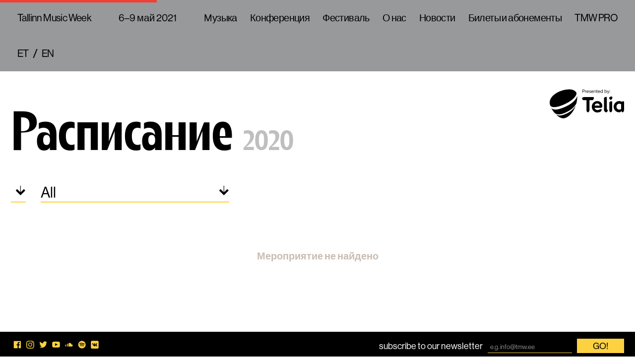

--- FILE ---
content_type: text/html; charset=UTF-8
request_url: https://2020.tallinnmusicweek.ee/ru/raspisanie/?date=2019-03-28&programme=music-festival
body_size: 6488
content:
<!DOCTYPE html>
<html lang="ru-RU" class="no-js">
<head>
	<meta charset="UTF-8">
	<meta name="viewport" content="width=device-width, initial-scale=1">

	<link rel="apple-touch-icon" sizes="180x180" href="https://2020.tallinnmusicweek.ee/wp-content/themes/TMW18/images/favicon/apple-touch-icon.png?v=algYnbw6JR">
	<link rel="icon" type="image/png" sizes="32x32" href="https://2020.tallinnmusicweek.ee/wp-content/themes/TMW18/images/favicon/favicon-32x32.png?v=algYnbw6JR">
	<link rel="icon" type="image/png" sizes="16x16" href="https://2020.tallinnmusicweek.ee/wp-content/themes/TMW18/images/favicon/favicon-16x16.png?v=algYnbw6JR">
	<link rel="manifest" href="https://2020.tallinnmusicweek.ee/wp-content/themes/TMW18/images/favicon/site.webmanifest?v=algYnbw6JR">
	<link rel="mask-icon" href="https://2020.tallinnmusicweek.ee/wp-content/themes/TMW18/images/favicon/safari-pinned-tab.svg?v=algYnbw6JR" color="#000000">
	<link rel="shortcut icon" href="https://2020.tallinnmusicweek.ee/wp-content/themes/TMW18/images/favicon/favicon.ico?v=algYnbw6JR">
	<meta name="msapplication-TileColor" content="#ffffff">
	<meta name="theme-color" content="#ffffff">

	<!-- Google Tag Manager -->
	<script>(function(w,d,s,l,i){w[l]=w[l]||[];w[l].push({'gtm.start':
	new Date().getTime(),event:'gtm.js'});var f=d.getElementsByTagName(s)[0],
	j=d.createElement(s),dl=l!='dataLayer'?'&l='+l:'';j.async=true;j.src=
	'https://www.googletagmanager.com/gtm.js?id='+i+dl;f.parentNode.insertBefore(j,f);
	})(window,document,'script','dataLayer','GTM-PFKZX8X');</script>
	<!-- End Google Tag Manager -->

	<!-- Facebook Pixel Code -->
	<script>
	!function(f,b,e,v,n,t,s){if(f.fbq)return;n=f.fbq=function(){n.callMethod?
	n.callMethod.apply(n,arguments):n.queue.push(arguments)};if(!f._fbq)f._fbq=n;
	n.push=n;n.loaded=!0;n.version='2.0';n.queue=[];t=b.createElement(e);t.async=!0;
	t.src=v;s=b.getElementsByTagName(e)[0];s.parentNode.insertBefore(t,s)}(window,
	document,'script','https://connect.facebook.net/en_US/fbevents.js');
	fbq('init', '1207416992710278'); // Insert your pixel ID here.
	fbq('track', 'PageView');
	</script>
	<noscript><img height="1" width="1" style="display:none"
	src="https://www.facebook.com/tr?id=1207416992710278&ev=PageView&noscript=1"
	/></noscript>
	<!-- DO NOT MODIFY -->
	<!-- End Facebook Pixel Code -->

	<script>(function(html){html.className = html.className.replace(/\bno-js\b/,'js')})(document.documentElement);</script>
<title>Расписание | Tallinn Music Week</title>
<link rel="alternate" hreflang="en" href="https://2020.tallinnmusicweek.ee/schedule/" />
<link rel="alternate" hreflang="et" href="https://2020.tallinnmusicweek.ee/et/kava/" />
<link rel="alternate" hreflang="ru" href="https://2020.tallinnmusicweek.ee/ru/raspisanie/" />

<!-- The SEO Framework Создано Сибрэ Вайэр -->
<meta property="og:image" content="https://2020.tallinnmusicweek.ee/wp-content/uploads/2020/08/cropped-118405165_245501703244346_8770873448312285568_n.png" />
<meta property="og:image:width" content="1188" />
<meta property="og:image:height" content="624" />
<meta property="og:locale" content="ru_RU" />
<meta property="og:type" content="website" />
<meta property="og:title" content="Расписание | Tallinn Music Week" />
<meta property="og:url" content="https://2020.tallinnmusicweek.ee/ru/raspisanie/" />
<meta property="og:site_name" content="Tallinn Music Week" />
<meta name="twitter:card" content="summary_large_image" />
<meta name="twitter:title" content="Расписание | Tallinn Music Week" />
<meta name="twitter:image" content="https://2020.tallinnmusicweek.ee/wp-content/uploads/2020/08/cropped-118405165_245501703244346_8770873448312285568_n.png" />
<link rel="canonical" href="https://2020.tallinnmusicweek.ee/ru/raspisanie/" />
<script type="application/ld+json">{"@context":"https://schema.org","@type":"BreadcrumbList","itemListElement":[{"@type":"ListItem","position":1,"item":{"@id":"https://2020.tallinnmusicweek.ee/ru/","name":"Tallinn Music Week"}},{"@type":"ListItem","position":2,"item":{"@id":"https://2020.tallinnmusicweek.ee/ru/raspisanie/","name":"\u0420\u0430\u0441\u043f\u0438\u0441\u0430\u043d\u0438\u0435"}}]}</script>
<!-- / The SEO Framework Создано Сибрэ Вайэр | 1.54ms meta | 0.16ms boot -->

<link rel='dns-prefetch' href='//use.typekit.net' />
<link rel="alternate" type="application/rss+xml" title="Tallinn Music Week &raquo; Лента" href="https://2020.tallinnmusicweek.ee/ru/feed/" />
<link rel="alternate" type="application/rss+xml" title="Tallinn Music Week &raquo; Лента комментариев" href="https://2020.tallinnmusicweek.ee/ru/comments/feed/" />
		<!-- This site uses the Google Analytics by MonsterInsights plugin v9.11.1 - Using Analytics tracking - https://www.monsterinsights.com/ -->
		<!-- Примечание: MonsterInsights в настоящее время не настроен на этом сайте. Владелец сайта должен пройти аутентификацию в Google Analytics на панели настроек MonsterInsights. -->
					<!-- No tracking code set -->
				<!-- / Google Analytics by MonsterInsights -->
		<link rel='stylesheet' id='wp-block-library-css'  href='https://2020.tallinnmusicweek.ee/wp-includes/css/dist/block-library/style.min.css?ver=6.0.11' type='text/css' media='all' />
<style id='global-styles-inline-css' type='text/css'>
body{--wp--preset--color--black: #000000;--wp--preset--color--cyan-bluish-gray: #abb8c3;--wp--preset--color--white: #ffffff;--wp--preset--color--pale-pink: #f78da7;--wp--preset--color--vivid-red: #cf2e2e;--wp--preset--color--luminous-vivid-orange: #ff6900;--wp--preset--color--luminous-vivid-amber: #fcb900;--wp--preset--color--light-green-cyan: #7bdcb5;--wp--preset--color--vivid-green-cyan: #00d084;--wp--preset--color--pale-cyan-blue: #8ed1fc;--wp--preset--color--vivid-cyan-blue: #0693e3;--wp--preset--color--vivid-purple: #9b51e0;--wp--preset--gradient--vivid-cyan-blue-to-vivid-purple: linear-gradient(135deg,rgba(6,147,227,1) 0%,rgb(155,81,224) 100%);--wp--preset--gradient--light-green-cyan-to-vivid-green-cyan: linear-gradient(135deg,rgb(122,220,180) 0%,rgb(0,208,130) 100%);--wp--preset--gradient--luminous-vivid-amber-to-luminous-vivid-orange: linear-gradient(135deg,rgba(252,185,0,1) 0%,rgba(255,105,0,1) 100%);--wp--preset--gradient--luminous-vivid-orange-to-vivid-red: linear-gradient(135deg,rgba(255,105,0,1) 0%,rgb(207,46,46) 100%);--wp--preset--gradient--very-light-gray-to-cyan-bluish-gray: linear-gradient(135deg,rgb(238,238,238) 0%,rgb(169,184,195) 100%);--wp--preset--gradient--cool-to-warm-spectrum: linear-gradient(135deg,rgb(74,234,220) 0%,rgb(151,120,209) 20%,rgb(207,42,186) 40%,rgb(238,44,130) 60%,rgb(251,105,98) 80%,rgb(254,248,76) 100%);--wp--preset--gradient--blush-light-purple: linear-gradient(135deg,rgb(255,206,236) 0%,rgb(152,150,240) 100%);--wp--preset--gradient--blush-bordeaux: linear-gradient(135deg,rgb(254,205,165) 0%,rgb(254,45,45) 50%,rgb(107,0,62) 100%);--wp--preset--gradient--luminous-dusk: linear-gradient(135deg,rgb(255,203,112) 0%,rgb(199,81,192) 50%,rgb(65,88,208) 100%);--wp--preset--gradient--pale-ocean: linear-gradient(135deg,rgb(255,245,203) 0%,rgb(182,227,212) 50%,rgb(51,167,181) 100%);--wp--preset--gradient--electric-grass: linear-gradient(135deg,rgb(202,248,128) 0%,rgb(113,206,126) 100%);--wp--preset--gradient--midnight: linear-gradient(135deg,rgb(2,3,129) 0%,rgb(40,116,252) 100%);--wp--preset--duotone--dark-grayscale: url('#wp-duotone-dark-grayscale');--wp--preset--duotone--grayscale: url('#wp-duotone-grayscale');--wp--preset--duotone--purple-yellow: url('#wp-duotone-purple-yellow');--wp--preset--duotone--blue-red: url('#wp-duotone-blue-red');--wp--preset--duotone--midnight: url('#wp-duotone-midnight');--wp--preset--duotone--magenta-yellow: url('#wp-duotone-magenta-yellow');--wp--preset--duotone--purple-green: url('#wp-duotone-purple-green');--wp--preset--duotone--blue-orange: url('#wp-duotone-blue-orange');--wp--preset--font-size--small: 13px;--wp--preset--font-size--medium: 20px;--wp--preset--font-size--large: 36px;--wp--preset--font-size--x-large: 42px;}.has-black-color{color: var(--wp--preset--color--black) !important;}.has-cyan-bluish-gray-color{color: var(--wp--preset--color--cyan-bluish-gray) !important;}.has-white-color{color: var(--wp--preset--color--white) !important;}.has-pale-pink-color{color: var(--wp--preset--color--pale-pink) !important;}.has-vivid-red-color{color: var(--wp--preset--color--vivid-red) !important;}.has-luminous-vivid-orange-color{color: var(--wp--preset--color--luminous-vivid-orange) !important;}.has-luminous-vivid-amber-color{color: var(--wp--preset--color--luminous-vivid-amber) !important;}.has-light-green-cyan-color{color: var(--wp--preset--color--light-green-cyan) !important;}.has-vivid-green-cyan-color{color: var(--wp--preset--color--vivid-green-cyan) !important;}.has-pale-cyan-blue-color{color: var(--wp--preset--color--pale-cyan-blue) !important;}.has-vivid-cyan-blue-color{color: var(--wp--preset--color--vivid-cyan-blue) !important;}.has-vivid-purple-color{color: var(--wp--preset--color--vivid-purple) !important;}.has-black-background-color{background-color: var(--wp--preset--color--black) !important;}.has-cyan-bluish-gray-background-color{background-color: var(--wp--preset--color--cyan-bluish-gray) !important;}.has-white-background-color{background-color: var(--wp--preset--color--white) !important;}.has-pale-pink-background-color{background-color: var(--wp--preset--color--pale-pink) !important;}.has-vivid-red-background-color{background-color: var(--wp--preset--color--vivid-red) !important;}.has-luminous-vivid-orange-background-color{background-color: var(--wp--preset--color--luminous-vivid-orange) !important;}.has-luminous-vivid-amber-background-color{background-color: var(--wp--preset--color--luminous-vivid-amber) !important;}.has-light-green-cyan-background-color{background-color: var(--wp--preset--color--light-green-cyan) !important;}.has-vivid-green-cyan-background-color{background-color: var(--wp--preset--color--vivid-green-cyan) !important;}.has-pale-cyan-blue-background-color{background-color: var(--wp--preset--color--pale-cyan-blue) !important;}.has-vivid-cyan-blue-background-color{background-color: var(--wp--preset--color--vivid-cyan-blue) !important;}.has-vivid-purple-background-color{background-color: var(--wp--preset--color--vivid-purple) !important;}.has-black-border-color{border-color: var(--wp--preset--color--black) !important;}.has-cyan-bluish-gray-border-color{border-color: var(--wp--preset--color--cyan-bluish-gray) !important;}.has-white-border-color{border-color: var(--wp--preset--color--white) !important;}.has-pale-pink-border-color{border-color: var(--wp--preset--color--pale-pink) !important;}.has-vivid-red-border-color{border-color: var(--wp--preset--color--vivid-red) !important;}.has-luminous-vivid-orange-border-color{border-color: var(--wp--preset--color--luminous-vivid-orange) !important;}.has-luminous-vivid-amber-border-color{border-color: var(--wp--preset--color--luminous-vivid-amber) !important;}.has-light-green-cyan-border-color{border-color: var(--wp--preset--color--light-green-cyan) !important;}.has-vivid-green-cyan-border-color{border-color: var(--wp--preset--color--vivid-green-cyan) !important;}.has-pale-cyan-blue-border-color{border-color: var(--wp--preset--color--pale-cyan-blue) !important;}.has-vivid-cyan-blue-border-color{border-color: var(--wp--preset--color--vivid-cyan-blue) !important;}.has-vivid-purple-border-color{border-color: var(--wp--preset--color--vivid-purple) !important;}.has-vivid-cyan-blue-to-vivid-purple-gradient-background{background: var(--wp--preset--gradient--vivid-cyan-blue-to-vivid-purple) !important;}.has-light-green-cyan-to-vivid-green-cyan-gradient-background{background: var(--wp--preset--gradient--light-green-cyan-to-vivid-green-cyan) !important;}.has-luminous-vivid-amber-to-luminous-vivid-orange-gradient-background{background: var(--wp--preset--gradient--luminous-vivid-amber-to-luminous-vivid-orange) !important;}.has-luminous-vivid-orange-to-vivid-red-gradient-background{background: var(--wp--preset--gradient--luminous-vivid-orange-to-vivid-red) !important;}.has-very-light-gray-to-cyan-bluish-gray-gradient-background{background: var(--wp--preset--gradient--very-light-gray-to-cyan-bluish-gray) !important;}.has-cool-to-warm-spectrum-gradient-background{background: var(--wp--preset--gradient--cool-to-warm-spectrum) !important;}.has-blush-light-purple-gradient-background{background: var(--wp--preset--gradient--blush-light-purple) !important;}.has-blush-bordeaux-gradient-background{background: var(--wp--preset--gradient--blush-bordeaux) !important;}.has-luminous-dusk-gradient-background{background: var(--wp--preset--gradient--luminous-dusk) !important;}.has-pale-ocean-gradient-background{background: var(--wp--preset--gradient--pale-ocean) !important;}.has-electric-grass-gradient-background{background: var(--wp--preset--gradient--electric-grass) !important;}.has-midnight-gradient-background{background: var(--wp--preset--gradient--midnight) !important;}.has-small-font-size{font-size: var(--wp--preset--font-size--small) !important;}.has-medium-font-size{font-size: var(--wp--preset--font-size--medium) !important;}.has-large-font-size{font-size: var(--wp--preset--font-size--large) !important;}.has-x-large-font-size{font-size: var(--wp--preset--font-size--x-large) !important;}
</style>
<link rel='stylesheet' id='wpml-legacy-horizontal-list-0-css'  href='//2020.tallinnmusicweek.ee/wp-content/plugins/sitepress-multilingual-cms/templates/language-switchers/legacy-list-horizontal/style.css?ver=1' type='text/css' media='all' />
<link rel='stylesheet' id='fonts-css'  href='https://use.typekit.net/qdi0ogr.css?ver=6.0.11' type='text/css' media='all' />
<link rel='stylesheet' id='tmw-style-css'  href='https://2020.tallinnmusicweek.ee/wp-content/themes/TMW18/styles/css/global.css?ver=1614586614' type='text/css' media='all' />
<link rel='stylesheet' id='tmw-schedule-styles-css'  href='https://2020.tallinnmusicweek.ee/wp-content/plugins/tmw-schedule-app/tmw-schedule-app/dist/css/app.779a60f6.css?ver=1614586614' type='text/css' media='all' />
<link rel="https://api.w.org/" href="https://2020.tallinnmusicweek.ee/ru/wp-json/" /><link rel="alternate" type="application/json" href="https://2020.tallinnmusicweek.ee/ru/wp-json/wp/v2/pages/1451" /><link rel="EditURI" type="application/rsd+xml" title="RSD" href="https://2020.tallinnmusicweek.ee/xmlrpc.php?rsd" />
<link rel="wlwmanifest" type="application/wlwmanifest+xml" href="https://2020.tallinnmusicweek.ee/wp-includes/wlwmanifest.xml" /> 
<link rel="alternate" type="application/json+oembed" href="https://2020.tallinnmusicweek.ee/ru/wp-json/oembed/1.0/embed?url=https%3A%2F%2F2020.tallinnmusicweek.ee%2Fru%2Fraspisanie%2F" />
<link rel="alternate" type="text/xml+oembed" href="https://2020.tallinnmusicweek.ee/ru/wp-json/oembed/1.0/embed?url=https%3A%2F%2F2020.tallinnmusicweek.ee%2Fru%2Fraspisanie%2F&#038;format=xml" />
<meta name="generator" content="WPML ver:4.4.9 stt:1,15,46;" />
</head>
<body class="page-template page-template-template-blank page-template-template-blank-php page page-id-1451">
<!-- Google Tag Manager (noscript) -->
<noscript><iframe src="https://www.googletagmanager.com/ns.html?id=GTM-PFKZX8X"
height="0" width="0" style="display:none;visibility:hidden"></iframe></noscript>
<!-- End Google Tag Manager (noscript) -->

<!-- <div class="c-global-header">
	<div class="o-wrap">
		<a href="https://2020.tallinnmusicweek.ee/ru/" class="c-global-header__logo">TMW</a>
		<div class="c-global-header__date">
		25-31 March 2019 – Tallinn, Estonia</div>
		<ul class="c-lang-switcher"><li class=""><a href="https://2020.tallinnmusicweek.ee/et/kava/">et</a></li><li class=""><a href="https://2020.tallinnmusicweek.ee/schedule/">en</a></li></ul>	</div>
</div> -->

<nav class="c-global-nav">
	<div class="o-wrap o-wrap--full">

		<button class="c-global-nav__menu-btn js-toggle-menu">Menu</button>

		<div>
		<a href="https://2020.tallinnmusicweek.ee/ru/" class="c-global-nav__logo">Tallinn Music Week</a>
		</div>

		<div class="c-global-nav__date">
			<span>
			6–9 май 2021			</span>
		</div>

				<div>
		<div class="c-global-nav__menu"><ul id="menu-header-menu-ru" class="menu"><li id="menu-item-1118" class="menu-item menu-item-type-post_type menu-item-object-page menu-item-has-children menu-item-1118"><a href="https://2020.tallinnmusicweek.ee/ru/festival/music-festival/">Музыка</a>
<ul class="sub-menu">
	<li id="menu-item-10880" class="menu-item menu-item-type-post_type menu-item-object-page menu-item-10880"><a href="https://2020.tallinnmusicweek.ee/ru/%d0%bf%d1%80%d0%b8%d0%b5%d0%bc-%d0%b7%d0%b0%d1%8f%d0%b2%d0%be%d0%ba/">Прием заявок</a></li>
	<li id="menu-item-6544" class="menu-item menu-item-type-post_type menu-item-object-page menu-item-6544"><a href="https://2020.tallinnmusicweek.ee/ru/ispolniteli/">Исполнители (2020)</a></li>
	<li id="menu-item-1117" class="menu-item menu-item-type-post_type menu-item-object-page menu-item-1117"><a href="https://2020.tallinnmusicweek.ee/ru/festival/gorod/">Бесплатные концерты</a></li>
	<li id="menu-item-10103" class="menu-item menu-item-type-post_type menu-item-object-page menu-item-10103"><a href="https://2020.tallinnmusicweek.ee/ru/festival/music-festival/raspisanie-en/">Расписание EN</a></li>
</ul>
</li>
<li id="menu-item-1052" class="menu-item menu-item-type-post_type menu-item-object-page menu-item-has-children menu-item-1052"><a href="https://2020.tallinnmusicweek.ee/ru/konferentsiya/">Конференция</a>
<ul class="sub-menu">
	<li id="menu-item-8367" class="menu-item menu-item-type-custom menu-item-object-custom menu-item-8367"><a href="https://2020.tallinnmusicweek.ee/speakers">Спикеры (2020)</a></li>
	<li id="menu-item-7166" class="menu-item menu-item-type-post_type menu-item-object-page menu-item-7166"><a href="https://2020.tallinnmusicweek.ee/ru/delegaty/">Зарегистрированные делегаты</a></li>
	<li id="menu-item-10391" class="menu-item menu-item-type-custom menu-item-object-custom menu-item-10391"><a href="https://2020.tallinnmusicweek.ee/ru/raspisanie?date=2020-08-27&#038;programme=conference">Расписание (2020)</a></li>
</ul>
</li>
<li id="menu-item-1077" class="menu-item menu-item-type-post_type menu-item-object-page menu-item-has-children menu-item-1077"><a href="https://2020.tallinnmusicweek.ee/ru/festival/">Фестиваль</a>
<ul class="sub-menu">
	<li id="menu-item-1116" class="menu-item menu-item-type-post_type menu-item-object-page menu-item-1116"><a href="https://2020.tallinnmusicweek.ee/ru/festival/iskusstvo/">Искусство</a></li>
	<li id="menu-item-1115" class="menu-item menu-item-type-post_type menu-item-object-page menu-item-1115"><a href="https://2020.tallinnmusicweek.ee/ru/festival/talks/">Беседы TMW</a></li>
	<li id="menu-item-1114" class="menu-item menu-item-type-post_type menu-item-object-page menu-item-1114"><a href="https://2020.tallinnmusicweek.ee/ru/festival/tastes/">Вкусы</a></li>
	<li id="menu-item-3882" class="menu-item menu-item-type-post_type menu-item-object-page menu-item-3882"><a href="https://2020.tallinnmusicweek.ee/ru/festival/lasteprogramm/">TMW детям</a></li>
	<li id="menu-item-10160" class="menu-item menu-item-type-post_type menu-item-object-page menu-item-10160"><a href="https://2020.tallinnmusicweek.ee/ru/festival/yarmarka-plastinok/">Ярмарка пластинок</a></li>
	<li id="menu-item-10358" class="menu-item menu-item-type-post_type menu-item-object-page menu-item-10358"><a href="https://2020.tallinnmusicweek.ee/ru/festival/%d0%bc%d1%83%d0%b7%d1%8b%d0%ba%d0%b0%d0%bb%d1%8c%d0%bd%d0%b0%d1%8f-%d0%b1%d0%b0%d1%80%d0%b0%d1%85%d0%be%d0%bb%d0%ba%d0%b0/">Музыкальная барахолка</a></li>
	<li id="menu-item-10623" class="menu-item menu-item-type-post_type menu-item-object-page menu-item-10623"><a href="https://2020.tallinnmusicweek.ee/ru/festival/%d0%bb%d0%b0%d1%81%d0%bd%d0%b0%d0%bc%d1%8f%d1%8d%d1%81%d0%ba%d0%be%d0%b5-%d0%b2%d0%be%d1%81%d0%ba%d1%80%d0%b5%d1%81%d0%b5%d0%bd%d1%8c%d0%b5/">Ласнамяэское воскресенье</a></li>
</ul>
</li>
<li id="menu-item-1043" class="menu-item menu-item-type-post_type menu-item-object-page menu-item-has-children menu-item-1043"><a href="https://2020.tallinnmusicweek.ee/ru/o-nas/">О нас</a>
<ul class="sub-menu">
	<li id="menu-item-8719" class="menu-item menu-item-type-post_type menu-item-object-page menu-item-8719"><a href="https://2020.tallinnmusicweek.ee/ru/festival/raspisanie/">Расписание</a></li>
	<li id="menu-item-1084" class="menu-item menu-item-type-post_type menu-item-object-page menu-item-1084"><a href="https://2020.tallinnmusicweek.ee/ru/getting-to-the-festival/">Практическая информация</a></li>
	<li id="menu-item-10509" class="menu-item menu-item-type-post_type menu-item-object-page menu-item-10509"><a href="https://2020.tallinnmusicweek.ee/ru/o-nas/%d0%b1%d0%b5%d0%b7%d0%be%d0%bf%d0%b0%d1%81%d0%bd%d0%be%d1%81%d1%82%d1%8c-%d0%b8-%d0%b7%d0%b4%d0%be%d1%80%d0%be%d0%b2%d1%8c%d0%b5/">Безопасность и здоровье</a></li>
	<li id="menu-item-1160" class="menu-item menu-item-type-post_type menu-item-object-page menu-item-1160"><a href="https://2020.tallinnmusicweek.ee/ru/getting-to-the-festival/tallinn-estonia/">Об Эстонии и ее столице</a></li>
	<li id="menu-item-5396" class="menu-item menu-item-type-post_type menu-item-object-page menu-item-5396"><a href="https://2020.tallinnmusicweek.ee/ru/o-nas/press-accreditation/">Aккредитация для прессы</a></li>
	<li id="menu-item-1131" class="menu-item menu-item-type-post_type menu-item-object-page menu-item-1131"><a href="https://2020.tallinnmusicweek.ee/ru/o-nas/reklama/">Реклама</a></li>
	<li id="menu-item-1132" class="menu-item menu-item-type-post_type menu-item-object-page menu-item-1132"><a href="https://2020.tallinnmusicweek.ee/ru/o-nas/%d0%b2%d0%be%d0%bf%d1%80%d0%be%d1%81%d1%8b-%d0%be%d1%82%d0%b2%d0%b5%d1%82%d1%8b/">FAQ</a></li>
	<li id="menu-item-1044" class="menu-item menu-item-type-post_type menu-item-object-page menu-item-1044"><a href="https://2020.tallinnmusicweek.ee/ru/o-nas/kontakt/">Контакт</a></li>
	<li id="menu-item-1159" class="menu-item menu-item-type-post_type menu-item-object-page menu-item-1159"><a href="https://2020.tallinnmusicweek.ee/ru/o-nas/history/">История</a></li>
	<li id="menu-item-1161" class="menu-item menu-item-type-post_type menu-item-object-page menu-item-1161"><a href="https://2020.tallinnmusicweek.ee/ru/o-nas/media-pack/">Медиа-пакет</a></li>
	<li id="menu-item-5397" class="menu-item menu-item-type-post_type menu-item-object-page menu-item-5397"><a href="https://2020.tallinnmusicweek.ee/ru/o-nas/partners/">Партнеры</a></li>
	<li id="menu-item-8715" class="menu-item menu-item-type-post_type menu-item-object-page menu-item-8715"><a href="https://2020.tallinnmusicweek.ee/ru/plosadki/">Площадки</a></li>
</ul>
</li>
<li id="menu-item-703" class="menu-item menu-item-type-post_type menu-item-object-page menu-item-703"><a href="https://2020.tallinnmusicweek.ee/ru/news-ru/">Новости</a></li>
<li id="menu-item-10359" class="menu-item menu-item-type-post_type menu-item-object-page menu-item-has-children menu-item-10359"><a href="https://2020.tallinnmusicweek.ee/ru/biletyi-i-prohodki/">Билеты и абонементы</a>
<ul class="sub-menu">
	<li id="menu-item-1922" class="menu-item menu-item-type-custom menu-item-object-custom menu-item-1922"><a href="https://2020.tallinnmusicweek.ee/store">Магазин</a></li>
	<li id="menu-item-9564" class="menu-item menu-item-type-post_type menu-item-object-page menu-item-9564"><a href="https://2020.tallinnmusicweek.ee/ru/?page_id=9562">Обмен и возврат</a></li>
</ul>
</li>
<li id="menu-item-10441" class="menu-item menu-item-type-custom menu-item-object-custom menu-item-10441"><a href="https://pro.tmw.ee/">TMW PRO</a></li>
</ul></div>		</div>

		<div>
		<ul class="c-lang-switcher"><li class=""><a href="https://2020.tallinnmusicweek.ee/et/kava/">et</a></li><li class=""><a href="https://2020.tallinnmusicweek.ee/schedule/">en</a></li></ul>		</div>
		
	</div>
</nav>

<div class="c-main-sponsor">
	<div class="o-wrap o-wrap--full">
		<svg class="c-icon">
			<use xlink:href="https://2020.tallinnmusicweek.ee/wp-content/themes/TMW18/images/icons/icon-sprite.svg#telia-logo-eng"/>
		</svg>
	</div>
</div>
	<div id="tmw-schedule-app"></div>

<div class="c-global-footer">
	<div class="o-wrap">
		<ul class="c-social-media-bar">
	<li>
		<a href="http://facebook.com/tallinnmusicweek">
			<svg class="c-icon">
				<use xlink:href="https://2020.tallinnmusicweek.ee/wp-content/themes/TMW18/images/icons/icon-sprite.svg#icon-facebook"/>
			</svg>
		</a>
	</li>
	<li>
		<a href="https://www.instagram.com/tallinnmusicweek/">
			<svg class="c-icon">
				<use xlink:href="https://2020.tallinnmusicweek.ee/wp-content/themes/TMW18/images/icons/icon-sprite.svg#icon-instagram"/>
			</svg>
		</a>
	</li>
	<li>
		<a href="http://twitter.com/TlnMusicWeek">
			<svg class="c-icon">
				<use xlink:href="https://2020.tallinnmusicweek.ee/wp-content/themes/TMW18/images/icons/icon-sprite.svg#icon-twitter"/>
			</svg>
		</a>
	</li>
	<li>
		<a href="https://www.youtube.com/user/tallinnmusicweek">
			<svg class="c-icon">
				<use xlink:href="https://2020.tallinnmusicweek.ee/wp-content/themes/TMW18/images/icons/icon-sprite.svg#icon-youtube"/>
			</svg>
		</a>
	</li>
	<li>
		<a href="https://soundcloud.com/tallinnmusicweek">
			<svg class="c-icon">
				<use xlink:href="https://2020.tallinnmusicweek.ee/wp-content/themes/TMW18/images/icons/icon-sprite.svg#icon-soundcloud"/>
			</svg>
		</a>
	</li>
	<li>
		<a href="https://play.spotify.com/user/tallinnmusicweek">
			<svg class="c-icon">
				<use xlink:href="https://2020.tallinnmusicweek.ee/wp-content/themes/TMW18/images/icons/icon-sprite.svg#icon-spotify"/>
			</svg>
		</a>
	</li>
	<li>
		<a href="https://vk.com/tmwfestival">
			<svg class="c-icon">
				<use xlink:href="https://2020.tallinnmusicweek.ee/wp-content/themes/TMW18/images/icons/icon-sprite.svg#icon-vkontakte"/>
			</svg>
		</a>
	</li>
</ul>
		<div class="c-newsletter-subscribe">
	<div class="c-newsletter-subscribe__logo">
		<span>subscribe to our newsletter</span>
	</div>

	<!-- Begin MailChimp Signup Form -->
	<div id="mc_embed_signup">
		<form action="//tallinnmusicweek.us2.list-manage.com/subscribe/post?u=f8a696893bb7170830f124621&amp;id=90cdd46cb5" method="post" id="mc-embedded-subscribe-form" name="mc-embedded-subscribe-form" class="validate" target="_blank" novalidate>
			<div class="mc-fields-wrap" id="mc_embed_signup_scroll">

				<div class="mc-field-group">
					<!-- <label for="mce&#45;EMAIL">Email Address </label> -->
					<input type="email" value="" name="EMAIL" placeholder="e.g. info@tmw.ee" class="required email" id="mce-EMAIL">
				</div>
				<div id="mce-responses" class="clear">
					<div class="response" id="mce-error-response" style="display:none"></div>
					<div class="response" id="mce-success-response" style="display:none"></div>
				</div>    <!-- real people should not fill this in and expect good things - do not remove this or risk form bot signups-->
				<div style="position: absolute; left: -5000px; top: -5000px;" aria-hidden="true"><input type="text" name="b_f8a696893bb7170830f124621_90cdd46cb5" tabindex="-1" value=""></div>
				<div class="clear"><input type="submit" value="Go!" name="subscribe" id="mc-embedded-subscribe" class="button"></div>

			</div>
		</form>
	</div>
	<!--End mc_embed_signup-->

</div>
<!-- /.c-newsletter-subscribe -->
			</div>
</div>

<script src="https://cdnjs.cloudflare.com/ajax/libs/svg4everybody/2.1.4/svg4everybody.min.js"></script>
<script>svg4everybody();</script>
<script type='text/javascript' src='https://2020.tallinnmusicweek.ee/wp-content/themes/TMW18/scripts/dist/vendors-main.js?ver=1614586614' id='tmw-script-vendors-js'></script>
<script type='text/javascript' src='https://2020.tallinnmusicweek.ee/wp-content/themes/TMW18/scripts/dist/main.js?ver=1614586614' id='tmw-script-js'></script>
<script type='text/javascript' src='https://2020.tallinnmusicweek.ee/wp-content/plugins/tmw-schedule-app/tmw-schedule-app/dist/js/chunk-vendors.a927b24a.js?ver=1614586614' id='tmw-schedule-scripts-vendor-js'></script>
<script type='text/javascript' id='tmw-schedule-scripts-app-js-extra'>
/* <![CDATA[ */
var wpGlobals = {"homeUrl":"https:\/\/2020.tallinnmusicweek.ee\/ru\/","lang":"ru","artistsSlug":"ispolniteli","speakersSlug":"spikery","venuesSlug":"plosadki","tastesSlug":"tastes-ru","scheduleSlug":"raspisanie","myTMWSlug":"mytmw","delegatesSlug":"delegaty","scheduleOverviewSlug":"programme-planner-ru"};
/* ]]> */
</script>
<script type='text/javascript' src='https://2020.tallinnmusicweek.ee/wp-content/plugins/tmw-schedule-app/tmw-schedule-app/dist/js/app.518ac5e4.js?ver=1614586614' id='tmw-schedule-scripts-app-js'></script>

</body>
</html>


--- FILE ---
content_type: text/css
request_url: https://2020.tallinnmusicweek.ee/wp-content/themes/TMW18/styles/css/global.css?ver=1614586614
body_size: 53067
content:
@charset "UTF-8";
/*! normalize.css v4.1.1 | MIT License | github.com/necolas/normalize.css */
/**
 * 1. Change the default font family in all browsers (opinionated).
 * 2. Prevent adjustments of font size after orientation changes in IE and iOS.
 */
html {
  font-family: sans-serif;
  /* 1 */
  -ms-text-size-adjust: 100%;
  /* 2 */
  -webkit-text-size-adjust: 100%;
  /* 2 */ }

/**
 * Remove the margin in all browsers (opinionated).
 */
body {
  margin: 0; }

/* HTML5 display definitions
   ========================================================================== */
/**
 * Add the correct display in IE 9-.
 * 1. Add the correct display in Edge, IE, and Firefox.
 * 2. Add the correct display in IE.
 */
article,
aside,
details,
figcaption,
figure,
footer,
header,
main,
menu,
nav,
section,
summary {
  /* 1 */
  display: block; }

/**
 * Add the correct display in IE 9-.
 */
audio,
canvas,
progress,
video {
  display: inline-block; }

/**
 * Add the correct display in iOS 4-7.
 */
audio:not([controls]) {
  display: none;
  height: 0; }

/**
 * Add the correct vertical alignment in Chrome, Firefox, and Opera.
 */
progress {
  vertical-align: baseline; }

/**
 * Add the correct display in IE 10-.
 * 1. Add the correct display in IE.
 */
template,
[hidden] {
  display: none; }

/* Links
   ========================================================================== */
/**
 * 1. Remove the gray background on active links in IE 10.
 * 2. Remove gaps in links underline in iOS 8+ and Safari 8+.
 */
a {
  background-color: transparent;
  /* 1 */
  -webkit-text-decoration-skip: objects;
  /* 2 */ }

/**
 * Remove the outline on focused links when they are also active or hovered
 * in all browsers (opinionated).
 */
a:active,
a:hover {
  outline-width: 0; }

/* Text-level semantics
   ========================================================================== */
/**
 * 1. Remove the bottom border in Firefox 39-.
 * 2. Add the correct text decoration in Chrome, Edge, IE, Opera, and Safari.
 */
abbr[title] {
  border-bottom: none;
  /* 1 */
  text-decoration: underline;
  /* 2 */
  -webkit-text-decoration: underline dotted;
          text-decoration: underline dotted;
  /* 2 */ }

/**
 * Prevent the duplicate application of `bolder` by the next rule in Safari 6.
 */
b,
strong {
  font-weight: inherit; }

/**
 * Add the correct font weight in Chrome, Edge, and Safari.
 */
b,
strong {
  font-weight: bolder; }

/**
 * Add the correct font style in Android 4.3-.
 */
dfn {
  font-style: italic; }

/**
 * Correct the font size and margin on `h1` elements within `section` and
 * `article` contexts in Chrome, Firefox, and Safari.
 */
h1, .u-h1 {
  font-size: 2em;
  margin: 0.67em 0; }

/**
 * Add the correct background and color in IE 9-.
 */
mark {
  background-color: #ff0;
  color: #000; }

/**
 * Add the correct font size in all browsers.
 */
small {
  font-size: 80%; }

/**
 * Prevent `sub` and `sup` elements from affecting the line height in
 * all browsers.
 */
sub,
sup {
  font-size: 75%;
  line-height: 0;
  position: relative;
  vertical-align: baseline; }

sub {
  bottom: -0.25em; }

sup {
  top: -0.5em; }

/* Embedded content
   ========================================================================== */
/**
 * Remove the border on images inside links in IE 10-.
 */
img {
  border-style: none; }

/**
 * Hide the overflow in IE.
 */
svg:not(:root) {
  overflow: hidden; }

/* Grouping content
   ========================================================================== */
/**
 * 1. Correct the inheritance and scaling of font size in all browsers.
 * 2. Correct the odd `em` font sizing in all browsers.
 */
code,
kbd,
pre,
samp {
  font-family: monospace, monospace;
  /* 1 */
  font-size: 1em;
  /* 2 */ }

/**
 * Add the correct margin in IE 8.
 */
figure {
  margin: 1em 40px; }

/**
 * 1. Add the correct box sizing in Firefox.
 * 2. Show the overflow in Edge and IE.
 */
hr {
  box-sizing: content-box;
  /* 1 */
  height: 0;
  /* 1 */
  overflow: visible;
  /* 2 */ }

/* Forms
   ========================================================================== */
/**
 * 1. Change font properties to `inherit` in all browsers (opinionated).
 * 2. Remove the margin in Firefox and Safari.
 */
button,
input,
select,
textarea {
  font: inherit;
  /* 1 */
  margin: 0;
  /* 2 */ }

/**
 * Restore the font weight unset by the previous rule.
 */
optgroup {
  font-weight: bold; }

/**
 * Show the overflow in IE.
 * 1. Show the overflow in Edge.
 */
button,
input {
  /* 1 */
  overflow: visible; }

/**
 * Remove the inheritance of text transform in Edge, Firefox, and IE.
 * 1. Remove the inheritance of text transform in Firefox.
 */
button,
select {
  /* 1 */
  text-transform: none; }

/**
 * 1. Prevent a WebKit bug where (2) destroys native `audio` and `video`
 *    controls in Android 4.
 * 2. Correct the inability to style clickable types in iOS and Safari.
 */
button,
html [type="button"],
[type="reset"],
[type="submit"] {
  -webkit-appearance: button;
  /* 2 */ }

/**
 * Remove the inner border and padding in Firefox.
 */
button::-moz-focus-inner,
[type="button"]::-moz-focus-inner,
[type="reset"]::-moz-focus-inner,
[type="submit"]::-moz-focus-inner {
  border-style: none;
  padding: 0; }

/**
 * Restore the focus styles unset by the previous rule.
 */
button:-moz-focusring,
[type="button"]:-moz-focusring,
[type="reset"]:-moz-focusring,
[type="submit"]:-moz-focusring {
  outline: 1px dotted ButtonText; }

/**
 * Change the border, margin, and padding in all browsers (opinionated).
 */
fieldset {
  border: 1px solid #c0c0c0;
  margin: 0 2px;
  padding: 0.35em 0.625em 0.75em; }

/**
 * 1. Correct the text wrapping in Edge and IE.
 * 2. Correct the color inheritance from `fieldset` elements in IE.
 * 3. Remove the padding so developers are not caught out when they zero out
 *    `fieldset` elements in all browsers.
 */
legend {
  box-sizing: border-box;
  /* 1 */
  color: inherit;
  /* 2 */
  display: table;
  /* 1 */
  max-width: 100%;
  /* 1 */
  padding: 0;
  /* 3 */
  white-space: normal;
  /* 1 */ }

/**
 * Remove the default vertical scrollbar in IE.
 */
textarea {
  overflow: auto; }

/**
 * 1. Add the correct box sizing in IE 10-.
 * 2. Remove the padding in IE 10-.
 */
[type="checkbox"],
[type="radio"] {
  box-sizing: border-box;
  /* 1 */
  padding: 0;
  /* 2 */ }

/**
 * Correct the cursor style of increment and decrement buttons in Chrome.
 */
[type="number"]::-webkit-inner-spin-button,
[type="number"]::-webkit-outer-spin-button {
  height: auto; }

/**
 * 1. Correct the odd appearance in Chrome and Safari.
 * 2. Correct the outline style in Safari.
 */
[type="search"] {
  -webkit-appearance: textfield;
  /* 1 */
  outline-offset: -2px;
  /* 2 */ }

/**
 * Remove the inner padding and cancel buttons in Chrome and Safari on OS X.
 */
[type="search"]::-webkit-search-cancel-button,
[type="search"]::-webkit-search-decoration {
  -webkit-appearance: none; }

/**
 * Correct the text style of placeholders in Chrome, Edge, and Safari.
 */
::-webkit-input-placeholder {
  color: inherit;
  opacity: 0.54; }

/**
 * 1. Correct the inability to style clickable types in iOS and Safari.
 * 2. Change font properties to `inherit` in Safari.
 */
::-webkit-file-upload-button {
  -webkit-appearance: button;
  /* 1 */
  font: inherit;
  /* 2 */ }

* {
  box-sizing: border-box; }

img,
iframe {
  max-width: 100%;
  height: auto; }

h1, .u-h1,
h2,
.u-h2,
h3,
.u-h3,
h4,
.u-h4,
h5,
.u-h5,
h6,
.u-h6,
p,
blockquote,
pre,
dl,
dd,
ol,
ul,
form,
fieldset,
legend,
table,
th,
td,
caption,
hr,
figure {
  margin: 0;
  padding: 0; }

.screen-reader-text {
  position: absolute;
  width: 1px;
  height: 1px;
  padding: 0;
  overflow: hidden;
  clip: rect(0, 0, 0, 0);
  white-space: nowrap;
  -webkit-clip-path: inset(50%);
          clip-path: inset(50%);
  border: 0; }

@font-face {
  font-family: "TMW";
  src: url("../../fonts/TMW/TMW-BoldCondensedDisplay.woff2") format("woff2"), url("../../fonts/TMW/TMW-BoldCondensedDisplay.woff") format("woff");
  font-weight: bold;
  font-style: normal; }

/** VARIABLES
===================================*/
/** RESET AND LAYOUT
===================================*/
.bx-wrapper {
  position: relative;
  padding: 0;
  *zoom: 1;
  touch-action: pan-y; }

.bx-wrapper img {
  max-width: 100%;
  display: block; }

.bxslider {
  margin: 0;
  padding: 0; }

ul.bxslider {
  list-style: none; }

.bx-viewport {
  /* fix other elements on the page moving (in Chrome) */
  -webkit-transform: translateZ(0); }

/** THEME
===================================*/
.bx-wrapper .bx-pager,
.bx-wrapper .bx-controls-auto {
  position: absolute;
  bottom: -30px;
  width: 100%; }

/* LOADER */
.bx-wrapper .bx-loading {
  min-height: 50px;
  height: 100%;
  width: 100%;
  position: absolute;
  top: 0;
  left: 0;
  z-index: 2000; }

/* PAGER */
.bx-wrapper .bx-pager {
  text-align: center;
  font-size: .85em;
  font-family: Arial;
  font-weight: bold;
  color: #666;
  padding-top: 20px; }

.bx-wrapper .bx-pager.bx-default-pager a {
  background: #666;
  text-indent: -9999px;
  display: block;
  width: 10px;
  height: 10px;
  margin: 0 5px;
  outline: 0;
  border-radius: 5px; }

.bx-wrapper .bx-pager.bx-default-pager a:hover,
.bx-wrapper .bx-pager.bx-default-pager a.active,
.bx-wrapper .bx-pager.bx-default-pager a:focus {
  background: #000; }

.bx-wrapper .bx-pager-item,
.bx-wrapper .bx-controls-auto .bx-controls-auto-item {
  display: inline-block;
  vertical-align: bottom;
  *zoom: 1;
  *display: inline; }

.bx-wrapper .bx-pager-item {
  font-size: 0;
  line-height: 0; }

/* DIRECTION CONTROLS (NEXT / PREV) */
.bx-wrapper .bx-prev {
  left: 10px;
  background: url("images/controls.png") no-repeat 0 -32px; }

.bx-wrapper .bx-prev:hover,
.bx-wrapper .bx-prev:focus {
  background-position: 0 0; }

.bx-wrapper .bx-next {
  right: 10px;
  background: url("images/controls.png") no-repeat -43px -32px; }

.bx-wrapper .bx-next:hover,
.bx-wrapper .bx-next:focus {
  background-position: -43px 0; }

.bx-wrapper .bx-controls-direction a {
  position: absolute;
  top: 50%;
  margin-top: -16px;
  outline: 0;
  width: 32px;
  height: 32px;
  text-indent: -9999px;
  z-index: 9999; }

.bx-wrapper .bx-controls-direction a.disabled {
  display: none; }

/* AUTO CONTROLS (START / STOP) */
.bx-wrapper .bx-controls-auto {
  text-align: center; }

.bx-wrapper .bx-controls-auto .bx-start {
  display: block;
  text-indent: -9999px;
  width: 10px;
  height: 11px;
  outline: 0;
  background: url("images/controls.png") -86px -11px no-repeat;
  margin: 0 3px; }

.bx-wrapper .bx-controls-auto .bx-start:hover,
.bx-wrapper .bx-controls-auto .bx-start.active,
.bx-wrapper .bx-controls-auto .bx-start:focus {
  background-position: -86px 0; }

.bx-wrapper .bx-controls-auto .bx-stop {
  display: block;
  text-indent: -9999px;
  width: 9px;
  height: 11px;
  outline: 0;
  background: url("images/controls.png") -86px -44px no-repeat;
  margin: 0 3px; }

.bx-wrapper .bx-controls-auto .bx-stop:hover,
.bx-wrapper .bx-controls-auto .bx-stop.active,
.bx-wrapper .bx-controls-auto .bx-stop:focus {
  background-position: -86px -33px; }

/* PAGER WITH AUTO-CONTROLS HYBRID LAYOUT */
.bx-wrapper .bx-controls.bx-has-controls-auto.bx-has-pager .bx-pager {
  text-align: left;
  width: 80%; }

.bx-wrapper .bx-controls.bx-has-controls-auto.bx-has-pager .bx-controls-auto {
  right: 0;
  width: 35px; }

/* IMAGE CAPTIONS */
.bx-wrapper .bx-caption {
  position: absolute;
  bottom: 0;
  left: 0;
  background: #666;
  background: rgba(80, 80, 80, 0.75);
  width: 100%; }

.bx-wrapper .bx-caption span {
  color: #fff;
  font-family: Arial;
  display: block;
  font-size: .85em;
  padding: 10px; }

body {
  color: #000;
  background-color: #fff;
  font-family: "neue-haas-grotesk-display", "Tahoma", sans-serif;
  font-weight: 500;
  font-size: 1.125rem;
  text-rendering: optimizeLegibility;
  -webkit-font-smoothing: antialiased;
  -moz-osx-font-smoothing: grayscale; }
  body.blog {
    background-color: #fff; }

::-moz-selection {
  background-color: #fed141;
  color: #000; }

::selection {
  background-color: #fed141;
  color: #000; }

h1, .u-h1,
h2,
.u-h2,
h3,
.u-h3,
h4,
.u-h4,
h5,
.u-h5,
h6,
.u-h6 {
  margin-bottom: 0.5em;
  font-family: "TMW";
  font-weight: bold;
  line-height: 1.8;
  color: inherit; }

h1, .u-h1 {
  font-size: 4.01786rem; }
  @media screen and (min-width: 75em) {
    h1, .u-h1 {
      font-size: 11.25rem; } }
  @media screen and (min-width: 56.25em) {
    h1, .u-h1 {
      font-size: 8.65385rem; } }
  @media screen and (min-width: 43.75em) {
    h1, .u-h1 {
      font-size: 6.25rem; } }


h2,
.u-h2 {
  font-size: 1.71875rem; }
  @media screen and (min-width: 75em) {
    
    h2,
    .u-h2 {
      font-size: 6.875rem; } }
  @media screen and (min-width: 56.25em) {
    
    h2,
    .u-h2 {
      font-size: 5.28846rem; } }
  @media screen and (min-width: 43.75em) {
    
    h2,
    .u-h2 {
      font-size: 3.81944rem; } }


h3,
.u-h3 {
  font-size: 3.36538rem; }
  @media screen and (min-width: 75em) {
    
    h3,
    .u-h3 {
      font-size: 4.375rem; } }


h4,
.u-h4 {
  font-size: 2.40385rem; }
  @media screen and (min-width: 60em) {
    
    h4,
    .u-h4 {
      font-size: 3.125rem; } }


h5,
.u-h5 {
  font-size: 2.5rem; }


h6,
.u-h6 {
  font-size: 1.25rem; }

.o-wrap {
  max-width: 1321px;
  margin: 0 auto;
  padding: 0 22px;
  width: 100%; }
  .o-wrap--narrow {
    max-width: 764px; }
  .o-wrap--without-gutter {
    max-width: 1321px;
    padding: 0; }
  .o-wrap--full {
    max-width: none; }

.u-m-0 {
  margin: 0 !important; }

.u-mt-0 {
  margin-top: 0 !important; }

.u-mr-0 {
  margin-right: 0 !important; }

.u-mb-0 {
  margin-bottom: 0 !important; }

.u-ml-0 {
  margin-left: 0 !important; }

.u-mx-0 {
  margin-right: 0 !important;
  margin-left: 0 !important; }

.u-my-0 {
  margin-top: 0 !important;
  margin-bottom: 0 !important; }
  @media screen and (min-width: 75em) {
    .u-my-0 {
      margin-top: 0 !important;
      margin-bottom: 0 !important; } }

.u-m-1 {
  margin: 5.5px !important; }

.u-mt-1 {
  margin-top: 5.5px !important; }

.u-mr-1 {
  margin-right: 5.5px !important; }

.u-mb-1 {
  margin-bottom: 5.5px !important; }

.u-ml-1 {
  margin-left: 5.5px !important; }

.u-mx-1 {
  margin-right: 5.5px !important;
  margin-left: 5.5px !important; }

.u-my-1 {
  margin-top: 2.75px !important;
  margin-bottom: 2.75px !important; }
  @media screen and (min-width: 75em) {
    .u-my-1 {
      margin-top: 5.5px !important;
      margin-bottom: 5.5px !important; } }

.u-m-2 {
  margin: 11px !important; }

.u-mt-2 {
  margin-top: 11px !important; }

.u-mr-2 {
  margin-right: 11px !important; }

.u-mb-2 {
  margin-bottom: 11px !important; }

.u-ml-2 {
  margin-left: 11px !important; }

.u-mx-2 {
  margin-right: 11px !important;
  margin-left: 11px !important; }

.u-my-2 {
  margin-top: 5.5px !important;
  margin-bottom: 5.5px !important; }
  @media screen and (min-width: 75em) {
    .u-my-2 {
      margin-top: 11px !important;
      margin-bottom: 11px !important; } }

.u-m-3 {
  margin: 22px !important; }

.u-mt-3 {
  margin-top: 22px !important; }

.u-mr-3 {
  margin-right: 22px !important; }

.u-mb-3 {
  margin-bottom: 22px !important; }

.u-ml-3 {
  margin-left: 22px !important; }

.u-mx-3 {
  margin-right: 22px !important;
  margin-left: 22px !important; }

.u-my-3 {
  margin-top: 11px !important;
  margin-bottom: 11px !important; }
  @media screen and (min-width: 75em) {
    .u-my-3 {
      margin-top: 22px !important;
      margin-bottom: 22px !important; } }

.u-m-4 {
  margin: 33px !important; }

.u-mt-4 {
  margin-top: 33px !important; }

.u-mr-4 {
  margin-right: 33px !important; }

.u-mb-4 {
  margin-bottom: 33px !important; }

.u-ml-4 {
  margin-left: 33px !important; }

.u-mx-4 {
  margin-right: 33px !important;
  margin-left: 33px !important; }

.u-my-4 {
  margin-top: 16.5px !important;
  margin-bottom: 16.5px !important; }
  @media screen and (min-width: 75em) {
    .u-my-4 {
      margin-top: 33px !important;
      margin-bottom: 33px !important; } }

.u-m-5 {
  margin: 66px !important; }

.u-mt-5 {
  margin-top: 66px !important; }

.u-mr-5 {
  margin-right: 66px !important; }

.u-mb-5 {
  margin-bottom: 66px !important; }

.u-ml-5 {
  margin-left: 66px !important; }

.u-mx-5 {
  margin-right: 66px !important;
  margin-left: 66px !important; }

.u-my-5 {
  margin-top: 33px !important;
  margin-bottom: 33px !important; }
  @media screen and (min-width: 75em) {
    .u-my-5 {
      margin-top: 66px !important;
      margin-bottom: 66px !important; } }

.u-m-6 {
  margin: 132px !important; }

.u-mt-6 {
  margin-top: 132px !important; }

.u-mr-6 {
  margin-right: 132px !important; }

.u-mb-6 {
  margin-bottom: 132px !important; }

.u-ml-6 {
  margin-left: 132px !important; }

.u-mx-6 {
  margin-right: 132px !important;
  margin-left: 132px !important; }

.u-my-6 {
  margin-top: 66px !important;
  margin-bottom: 66px !important; }
  @media screen and (min-width: 75em) {
    .u-my-6 {
      margin-top: 132px !important;
      margin-bottom: 132px !important; } }

.u-m-7 {
  margin: 264px !important; }

.u-mt-7 {
  margin-top: 264px !important; }

.u-mr-7 {
  margin-right: 264px !important; }

.u-mb-7 {
  margin-bottom: 264px !important; }

.u-ml-7 {
  margin-left: 264px !important; }

.u-mx-7 {
  margin-right: 264px !important;
  margin-left: 264px !important; }

.u-my-7 {
  margin-top: 132px !important;
  margin-bottom: 132px !important; }
  @media screen and (min-width: 75em) {
    .u-my-7 {
      margin-top: 264px !important;
      margin-bottom: 264px !important; } }

.u-p-0 {
  padding: 0 !important; }

.u-pt-0 {
  padding-top: 0 !important; }

.u-pr-0 {
  padding-right: 0 !important; }

.u-pb-0 {
  padding-bottom: 0 !important; }

.u-pl-0 {
  padding-left: 0 !important; }

.u-px-0 {
  padding-right: 0 !important;
  padding-left: 0 !important; }

.u-py-0 {
  padding-top: 0 !important;
  padding-bottom: 0 !important; }
  @media screen and (min-width: 75em) {
    .u-py-0 {
      padding-top: 0 !important;
      padding-bottom: 0 !important; } }

.u-p-1 {
  padding: 5.5px !important; }

.u-pt-1 {
  padding-top: 5.5px !important; }

.u-pr-1 {
  padding-right: 5.5px !important; }

.u-pb-1 {
  padding-bottom: 5.5px !important; }

.u-pl-1 {
  padding-left: 5.5px !important; }

.u-px-1 {
  padding-right: 5.5px !important;
  padding-left: 5.5px !important; }

.u-py-1 {
  padding-top: 2.75px !important;
  padding-bottom: 2.75px !important; }
  @media screen and (min-width: 75em) {
    .u-py-1 {
      padding-top: 5.5px !important;
      padding-bottom: 5.5px !important; } }

.u-p-2 {
  padding: 11px !important; }

.u-pt-2 {
  padding-top: 11px !important; }

.u-pr-2 {
  padding-right: 11px !important; }

.u-pb-2 {
  padding-bottom: 11px !important; }

.u-pl-2 {
  padding-left: 11px !important; }

.u-px-2 {
  padding-right: 11px !important;
  padding-left: 11px !important; }

.u-py-2 {
  padding-top: 5.5px !important;
  padding-bottom: 5.5px !important; }
  @media screen and (min-width: 75em) {
    .u-py-2 {
      padding-top: 11px !important;
      padding-bottom: 11px !important; } }

.u-p-3 {
  padding: 22px !important; }

.u-pt-3 {
  padding-top: 22px !important; }

.u-pr-3 {
  padding-right: 22px !important; }

.u-pb-3 {
  padding-bottom: 22px !important; }

.u-pl-3 {
  padding-left: 22px !important; }

.u-px-3 {
  padding-right: 22px !important;
  padding-left: 22px !important; }

.u-py-3 {
  padding-top: 11px !important;
  padding-bottom: 11px !important; }
  @media screen and (min-width: 75em) {
    .u-py-3 {
      padding-top: 22px !important;
      padding-bottom: 22px !important; } }

.u-p-4 {
  padding: 33px !important; }

.u-pt-4 {
  padding-top: 33px !important; }

.u-pr-4 {
  padding-right: 33px !important; }

.u-pb-4 {
  padding-bottom: 33px !important; }

.u-pl-4 {
  padding-left: 33px !important; }

.u-px-4 {
  padding-right: 33px !important;
  padding-left: 33px !important; }

.u-py-4 {
  padding-top: 16.5px !important;
  padding-bottom: 16.5px !important; }
  @media screen and (min-width: 75em) {
    .u-py-4 {
      padding-top: 33px !important;
      padding-bottom: 33px !important; } }

.u-p-5 {
  padding: 66px !important; }

.u-pt-5 {
  padding-top: 66px !important; }

.u-pr-5 {
  padding-right: 66px !important; }

.u-pb-5 {
  padding-bottom: 66px !important; }

.u-pl-5 {
  padding-left: 66px !important; }

.u-px-5 {
  padding-right: 66px !important;
  padding-left: 66px !important; }

.u-py-5 {
  padding-top: 33px !important;
  padding-bottom: 33px !important; }
  @media screen and (min-width: 75em) {
    .u-py-5 {
      padding-top: 66px !important;
      padding-bottom: 66px !important; } }

.u-p-6 {
  padding: 132px !important; }

.u-pt-6 {
  padding-top: 132px !important; }

.u-pr-6 {
  padding-right: 132px !important; }

.u-pb-6 {
  padding-bottom: 132px !important; }

.u-pl-6 {
  padding-left: 132px !important; }

.u-px-6 {
  padding-right: 132px !important;
  padding-left: 132px !important; }

.u-py-6 {
  padding-top: 66px !important;
  padding-bottom: 66px !important; }
  @media screen and (min-width: 75em) {
    .u-py-6 {
      padding-top: 132px !important;
      padding-bottom: 132px !important; } }

.u-p-7 {
  padding: 264px !important; }

.u-pt-7 {
  padding-top: 264px !important; }

.u-pr-7 {
  padding-right: 264px !important; }

.u-pb-7 {
  padding-bottom: 264px !important; }

.u-pl-7 {
  padding-left: 264px !important; }

.u-px-7 {
  padding-right: 264px !important;
  padding-left: 264px !important; }

.u-py-7 {
  padding-top: 132px !important;
  padding-bottom: 132px !important; }
  @media screen and (min-width: 75em) {
    .u-py-7 {
      padding-top: 264px !important;
      padding-bottom: 264px !important; } }

.u-m-auto {
  margin: auto !important; }

.u-mt-auto {
  margin-top: auto !important; }

.u-mr-auto {
  margin-right: auto !important; }

.u-mb-auto {
  margin-bottom: auto !important; }

.u-ml-auto {
  margin-left: auto !important; }

.u-mx-auto {
  margin-right: auto !important;
  margin-left: auto !important; }

.u-my-auto {
  margin-top: auto !important;
  margin-bottom: auto !important; }

.u-text-justify {
  text-align: justify !important; }

.u-text-nowrap {
  white-space: nowrap !important; }

.u-text-lowercase {
  text-transform: lowercase !important; }

.u-text-uppercase {
  text-transform: uppercase !important; }

.u-text-capitalize {
  text-transform: capitalize !important; }

.u-text-left {
  text-align: left !important; }

.u-text-right {
  text-align: right !important; }

.u-text-center {
  text-align: center !important; }

.u-bg-red {
  background-color: #f10032;
  color: #fff; }

.u-text-red {
  color: #f10032; }

.u-text-light {
  color: #fff; }

.u-dnone {
  display: none; }

.c-body-copy {
  font-size: 1rem;
  line-height: 1.3;
  color: #000; }
  @media screen and (min-width: 37.5em) {
    .c-body-copy {
      font-size: 1.5625rem; } }
  .c-body-copy p {
    margin-bottom: 2em; }
  .c-body-copy p:not(:last-child) {
    margin-bottom: 1.5em; }
  .c-body-copy a {
    color: #000;
    text-decoration: underline; }
  .c-body-copy h1, .c-body-copy .u-h1,
  .c-body-copy h2,
  .c-body-copy .u-h2,
  .c-body-copy h3,
  .c-body-copy .u-h3,
  .c-body-copy h4,
  .c-body-copy .u-h4,
  .c-body-copy h5,
  .c-body-copy .u-h5,
  .c-body-copy h6,
  .c-body-copy .u-h6 {
    font-family: "TMW";
    font-weight: 500;
    line-height: 1.1;
    margin-bottom: 0.6em; }
  .c-body-copy ol,
  .c-body-copy ul {
    margin-left: 1.2em;
    margin-bottom: 1.5em;
    line-height: 1.6; }
    .c-body-copy ol ol,
    .c-body-copy ol ul,
    .c-body-copy ul ol,
    .c-body-copy ul ul {
      margin-bottom: 0; }
    .c-body-copy ol li,
    .c-body-copy ul li {
      margin-bottom: 1em; }
  .c-body-copy hr {
    border: 0;
    height: 3px;
    background: #fed141;
    margin-bottom: 2em;
    margin-top: 2em; }
  .c-body-copy img {
    width: 100%; }
    .c-body-copy img.mw-100 {
      max-width: 100px; }
    .c-body-copy img.mw-200 {
      max-width: 200px; }
    .c-body-copy img.mw-300 {
      max-width: 300px; }
    .c-body-copy img.mw-400 {
      max-width: 400px; }
    .c-body-copy img.mw-500 {
      max-width: 500px; }
  .c-body-copy .alignleft,
  .c-body-copy img.alignleft {
    margin: 40px auto; }
    @media screen and (min-width: 43.75em) {
      .c-body-copy .alignleft,
      .c-body-copy img.alignleft {
        float: left;
        max-width: 300px;
        margin: 10px 30px 30px 30px; } }
    @media screen and (min-width: 77.5em) {
      .c-body-copy .alignleft,
      .c-body-copy img.alignleft {
        max-width: 500px; } }
  .c-body-copy .alignright,
  .c-body-copy img.alignright {
    margin: 40px auto; }
    @media screen and (min-width: 43.75em) {
      .c-body-copy .alignright,
      .c-body-copy img.alignright {
        float: right;
        margin: 10px 0px 30px 30px;
        max-width: 300px; } }
    @media screen and (min-width: 77.5em) {
      .c-body-copy .alignright,
      .c-body-copy img.alignright {
        max-width: 500px; } }
  .c-body-copy .aligncenter,
  .c-body-copy img.aligncenter {
    max-width: 100%; }
  .c-body-copy .alignnone,
  .c-body-copy img.alignnone {
    width: 100% !important; }
  .c-body-copy .wp-caption {
    margin-bottom: 1em; }
  .c-body-copy .wp-caption img {
    display: block; }
  .c-body-copy .wp-caption .wp-caption-text {
    text-align: center;
    font-size: 0.875rem;
    line-height: 1.6;
    padding: 8px 10px;
    color: #000; }

.c-button {
  font-weight: bold;
  border: none;
  background-color: #f10032;
  color: #fff;
  padding: 17px 50px 17px 20px;
  position: relative;
  line-height: 1;
  text-decoration: none;
  white-space: nowrap;
  display: inline-block;
  margin-bottom: 5px;
  font-size: 0.8125rem; }
  @media screen and (min-width: 60em) {
    .c-button {
      padding: 17px 70px 17px 20px;
      font-size: 1rem; } }
  .c-button:after {
    content: "↗";
    display: block;
    position: absolute;
    right: 16px;
    top: 13px;
    font-family: "TMW";
    font-size: 1.5rem;
    color: #f10032;
    -webkit-transition: 400ms cubic-bezier(0.785, 0.135, 0.15, 0.86);
    transition: 400ms cubic-bezier(0.785, 0.135, 0.15, 0.86); }
    @media screen and (min-width: 60em) {
      .c-button:after {
        top: 10px;
        font-size: 2.125rem; } }
  .c-button:hover:after {
    -webkit-transform: rotate(45deg);
            transform: rotate(45deg);
    right: 30px; }

/**
* Icon component
*
* 1. Display inline with surrounding text content.
* 2. Inherit the parent text color for icon fills.
* 3. Use parent font-size for width and height.
* 4. Vertically align icon with surrounding text.
*    See: http://snook.ca/archives/html_and_css/icons-and-type
*/
.c-icon {
  display: inline-block;
  /* 1 */
  fill: currentColor;
  /* 2 */
  height: 1em;
  /* 3 */
  position: relative;
  /* 4 */
  top: -0.0625em;
  /* 4 */
  vertical-align: middle;
  /* 4 */
  width: 1em;
  /* 3 */ }

.c-lang-switcher {
  list-style: none;
  display: -webkit-box;
  display: flex;
  text-transform: uppercase; }
  .c-lang-switcher li {
    position: relative; }
  .c-lang-switcher li:not(:last-child):after {
    position: absolute;
    top: 50%;
    right: -5px;
    -webkit-transform: translateY(-50%);
            transform: translateY(-50%);
    color: #000;
    content: "/"; }
  .c-lang-switcher li:hover a {
    text-decoration: underline; }
  .c-lang-switcher a {
    color: #fff;
    text-decoration: none; }
  .c-lang-switcher li.current-lang a {
    background-color: #f10032;
    color: #fff; }

.c-global-nav {
  background-color: #97999a;
  top: 0;
  position: relative;
  z-index: 1000; }
  .c-global-nav p {
    color: #000; }
  .c-global-nav > .o-wrap {
    display: -webkit-box;
    display: flex;
    -webkit-box-pack: justify;
            justify-content: space-between;
    list-style: none;
    flex-wrap: wrap; }
  @media screen and (min-width: 56.875em) {
    .c-global-nav {
      position: -webkit-sticky;
      position: sticky; } }
  .c-global-nav__menu-btn {
    background-color: transparent;
    border: 0;
    padding: 0;
    color: #000;
    font-size: 1.5625rem;
    padding: 10px 15px;
    border-radius: 0;
    display: inline-block;
    position: fixed;
    bottom: 22px;
    right: 22px;
    z-index: 100;
    background-color: #97999a; }
    @media screen and (min-width: 56.875em) {
      .c-global-nav__menu-btn {
        display: none; } }
  body.admin-bar .c-global-nav {
    top: 32px; }
  .c-global-nav__menu {
    box-shadow: 0 0 20px 0 rgba(0, 0, 0, 0.5);
    background-color: #97999a;
    left: 0;
    position: absolute;
    width: 100%;
    display: none; }
    @media screen and (min-width: 56.875em) {
      .c-global-nav__menu {
        box-shadow: none;
        display: block !important;
        left: auto;
        position: relative; } }
  .c-global-nav__menu ul {
    list-style: none; }
    @media screen and (min-width: 56.875em) {
      .c-global-nav__menu ul {
        display: -webkit-box;
        display: flex;
        -webkit-box-pack: justify;
                justify-content: space-between;
        list-style: none;
        flex-wrap: wrap; } }
    @media screen and (min-width: 100em) {
      .c-global-nav__menu ul li:nth-child(3) {
        margin-right: 80px; } }
  .c-global-nav a,
  .c-global-nav span {
    position: relative;
    letter-spacing: -0.03em;
    display: block;
    padding: 23px 13px 24px;
    color: #000;
    text-decoration: none;
    font-size: 0.9375rem; }
    @media screen and (min-width: 70em) {
      .c-global-nav a,
      .c-global-nav span {
        font-size: 1rem; } }
    @media screen and (min-width: 79.375em) {
      .c-global-nav a,
      .c-global-nav span {
        font-size: 1.25rem; } }
    @media screen and (min-width: 93.75em) {
      .c-global-nav a,
      .c-global-nav span {
        font-size: 1.5625rem; } }
  .c-global-nav a:hover {
    text-decoration: underline; }
  .c-global-nav .menu-item {
    position: relative; }
  @media screen and (min-width: 56.875em) {
    .c-global-nav .menu-item-has-children:hover {
      background-color: #97999a; }
      .c-global-nav .menu-item-has-children:hover .sub-menu {
        display: block; } }
  .c-global-nav .sub-menu {
    z-index: 10;
    margin-left: 20px; }
    @media screen and (min-width: 56.875em) {
      .c-global-nav .sub-menu {
        margin-left: 0;
        background-color: #97999a;
        position: absolute;
        left: 13px;
        -webkit-columns: 2;
           -moz-columns: 2;
                columns: 2;
        width: 400px;
        top: 100%;
        left: 0;
        display: none; } }
  @media screen and (min-width: 56.875em) {
    .c-global-nav .menu-dropdown-right-align .sub-menu,
    .c-global-nav .menu-item:nth-child(n + 6) .sub-menu {
      left: auto;
      right: 0; }
    .c-global-nav .sub-menu li {
      -webkit-column-break-inside: avoid;
      /* Chrome, Safari, Opera */
      page-break-inside: avoid;
      /* Firefox */
      -moz-column-break-inside: avoid;
           break-inside: avoid;
      /* IE 10+ */ } }
  .c-global-nav .sub-menu a {
    font-size: 1rem; }
    @media screen and (min-width: 61.25em) {
      .c-global-nav .sub-menu a {
        font-size: 1.125rem; } }
  .c-global-nav .sub-menu a:hover {
    text-decoration: underline; }

.c-global-nav__date {
  display: none; }
  .c-global-nav__date span {
    letter-spacing: 0; }
  @media screen and (min-width: 66.25em) {
    .c-global-nav__date {
      display: block; } }

.c-global-footer {
  background-color: #000;
  padding: 10px 0 7px;
  z-index: 15;
  width: 100%;
  position: relative; }
  @media screen and (min-width: 56.875em) {
    .c-global-footer {
      bottom: 0;
      left: 0;
      position: fixed; } }
  @media screen and (min-width: 50em) {
    .c-global-footer > * {
      display: -webkit-box;
      display: flex;
      -webkit-box-pack: justify;
              justify-content: space-between; } }

.c-social-media-bar {
  list-style: none;
  display: -webkit-box;
  display: flex;
  margin-bottom: 10px;
  font-size: 1rem; }
  @media screen and (min-width: 50em) {
    .c-social-media-bar {
      margin-bottom: 0; } }
  .c-social-media-bar a {
    display: block;
    padding: 5px;
    color: #fed141; }
    .c-social-media-bar a:hover {
      color: #fff; }

@media screen and (min-width: 50em) {
  .c-newsletter-subscribe {
    display: -webkit-box;
    display: flex;
    -webkit-box-align: baseline;
            align-items: baseline; } }

.c-newsletter-subscribe__logo {
  font-size: 1.125rem;
  color: #fff;
  margin-right: 10px; }

.c-newsletter-subscribe input[type="email"] {
  color: #fff;
  border: none;
  font-size: 0.8125rem;
  padding: 6px 15px 4px 5px;
  background-color: transparent;
  border-bottom: 1px solid #fed141;
  margin-right: 10px; }

.c-newsletter-subscribe input[type="submit"] {
  background-color: #fed141;
  color: #000;
  border: 2px solid #fed141;
  font-size: 1.125rem;
  -webkit-appearance: none;
  border-radius: 0;
  padding: 1px 30px 1px;
  text-transform: uppercase; }

.c-newsletter-subscribe .mc-fields-wrap {
  display: -webkit-box;
  display: flex; }

@media screen and (min-width: 49.375em) {
  .c-page-header {
    margin-bottom: 3em; } }

body.page-template-template-modular .c-page-header {
  margin-bottom: 0; }

.blog .c-page-header {
  margin-bottom: 0; }

.c-page-header__title {
  margin-bottom: 0;
  z-index: 10;
  position: relative; }

.c-page-header__without-img .c-page-header__media {
  margin-top: 30px; }

.c-page-header__media {
  display: -webkit-box;
  display: flex;
  -webkit-box-orient: vertical;
  -webkit-box-direction: reverse;
          flex-flow: column-reverse;
  margin-top: -40px; }
  @media screen and (min-width: 49.375em) {
    .c-page-header__media {
      margin-top: -60px;
      -webkit-box-orient: horizontal;
      -webkit-box-direction: normal;
              flex-flow: row; } }

.c-page-header__lead {
  -webkit-box-flex: 1;
          flex: 1;
  font-size: 3.125rem;
  line-height: 1.4; }
  @media screen and (min-width: 49.375em) {
    .c-page-header__lead {
      padding-top: 110px;
      padding-right: 90px; } }
  @media screen and (min-width: 60em) {
    .c-page-header__lead {
      font-size: 1.5rem; } }
  @media screen and (min-width: 71.875em) {
    .c-page-header__lead {
      font-size: 1.75rem; } }

.c-page-header__thumbnail {
  min-height: 200px;
  max-height: 700px;
  width: 100%;
  background-repeat: no-repeat;
  background-size: cover;
  background-position: center center;
  -webkit-box-flex: 1;
          flex: 1;
  margin-bottom: 40px; }
  @media screen and (min-width: 38.75em) {
    .c-page-header__thumbnail {
      background-position: center top;
      min-height: 400px; } }
  @media screen and (min-width: 49.375em) {
    .c-page-header__thumbnail {
      margin-bottom: 0; } }

.c-modular:last-child {
  margin-bottom: 200px; }

.c-modular__module--regular_content {
  padding: 22px 0; }

.c-modular__module--quote {
  background-color: #fed141;
  display: block;
  font-size: 1rem;
  padding: 44px 0;
  color: #000;
  line-height: 1.8; }
  @media screen and (min-width: 58.75em) {
    .c-modular__module--quote {
      font-size: 1.25rem;
      padding: 66px 0; } }
  @media screen and (min-width: 82.5em) {
    .c-modular__module--quote {
      font-size: 1.5rem;
      padding: 110px 0; } }

.c-quote__name {
  color: #000;
  font-size: 1rem;
  font-weight: bold; }
  @media screen and (min-width: 58.75em) {
    .c-quote__name {
      color: #000;
      font-size: 1.25rem; } }
  .c-quote__name:before {
    content: "– "; }

.c-hero {
  position: relative;
  background-position: center center;
  display: -webkit-box;
  display: flex;
  -webkit-box-align: end;
          align-items: flex-end;
  background-repeat: no-repeat;
  background-size: cover;
  min-height: 500px; }
  @media screen and (min-width: 37.5em) {
    .c-hero {
      min-height: 700px; } }
  .c-hero:not(.c-hero--no-content)::after {
    content: "";
    display: block;
    height: 100%;
    width: 100%;
    position: absolute;
    top: 0;
    left: 0;
    background-image: -webkit-gradient(linear, left top, left bottom, from(rgba(0, 0, 0, 0)), color-stop(80%, rgba(0, 0, 0, 0.66)));
    background-image: linear-gradient(-180deg, rgba(0, 0, 0, 0) 0%, rgba(0, 0, 0, 0.66) 80%); }

.c-hero--small {
  min-height: 200px; }
  @media screen and (min-width: 37.5em) {
    .c-hero--small {
      min-height: 500px; } }

.c-hero--medium {
  min-height: 400px; }
  @media screen and (min-width: 37.5em) {
    .c-hero--medium {
      min-height: 800px; } }

@media screen and (min-width: 85em) {
  .c-hero--large {
    min-height: 1000px; } }

.c-hero__body {
  text-align: center;
  color: #fff;
  width: 100%;
  position: relative;
  z-index: 10;
  padding: 60px 0; }
  @media screen and (min-width: 85em) {
    .c-hero__body {
      padding: 90px; } }
  @media screen and (min-width: 85em) {
    .c-hero__body p {
      font-size: 1.5625rem; } }

.c-two-cols {
  max-width: 720px;
  margin: 0 auto; }
  @media screen and (min-width: 57.5em) {
    .c-two-cols {
      margin: 0;
      max-width: none;
      display: -webkit-box;
      display: flex;
      width: calc(100% + 40px);
      margin-left: -20px; }
      .c-two-cols > * {
        -webkit-box-flex: 1;
                flex: 1;
        padding: 0 20px; } }

.c-three-cols {
  max-width: 720px;
  margin: 0 auto; }
  @media screen and (min-width: 57.5em) {
    .c-three-cols {
      margin: 0;
      max-width: none;
      display: -webkit-box;
      display: flex;
      width: calc(100% + 40px);
      margin-left: -20px; }
      .c-three-cols > * {
        -webkit-box-flex: 1;
                flex: 1;
        padding: 0 20px; } }

.c-modular__module--hero ~ .c-modular__module--regular_content {
  margin-top: 50px; }

.c-contacts__list {
  list-style: none;
  display: -webkit-box;
  display: flex;
  -webkit-box-orient: horizontal;
  -webkit-box-direction: normal;
          flex-flow: row wrap; }

.c-contacts__list-item {
  padding-bottom: 50px;
  width: 100%; }
  @media screen and (min-width: 46.25em) {
    .c-contacts__list-item {
      width: 33.3333%; } }

.c-contacts__name {
  font-weight: bold;
  line-height: 1;
  font-size: 1rem; }
  @media screen and (min-width: 85em) {
    .c-contacts__name {
      font-size: 1.1875rem; } }

.c-contacts__job {
  font-size: 0.8125rem;
  font-style: italic;
  margin-bottom: 5px;
  margin-bottom: 10px; }

.c-contacts__content {
  font-size: 0.875rem; }
  .c-contacts__content ul {
    list-style: none; }

.c-contacts__title {
  font-size: 1.5625rem;
  font-weight: 500;
  margin-bottom: 20px; }
  @media screen and (min-width: 85em) {
    .c-contacts__title {
      margin-bottom: 40px;
      font-size: 2.6875rem; } }

.c-modular__module--logo-grid h2, .c-modular__module--logo-grid .u-h2 {
  font-size: 1.5rem;
  margin-bottom: 25px;
  font-family: "neue-haas-grotesk-display", "Tahoma", sans-serif;
  font-weight: 500; }

.c-logo-grid {
  list-style: none;
  display: -webkit-box;
  display: flex;
  -webkit-box-orient: horizontal;
  -webkit-box-direction: normal;
          flex-flow: row wrap;
  -webkit-box-align: center;
          align-items: center;
  width: calc(100% + 40px);
  margin-left: -20px; }
  .c-logo-grid__item {
    max-height: 80px;
    margin-bottom: 20px;
    width: 50%;
    padding: 20px; }
    @media screen and (min-width: 34.375em) {
      .c-logo-grid__item {
        padding: 0 40px;
        width: 33.333%; } }
    @media screen and (min-width: 60em) {
      .c-logo-grid__item {
        width: 25%; } }
    @media screen and (min-width: 77.5em) {
      .c-logo-grid__item {
        width: 20%; } }
  .c-logo-grid img {
    max-height: 80px;
    margin: 0 auto;
    display: block; }

.c-accordion {
  list-style: none; }

.c-accordion__item {
  font-size: 1.1875rem;
  position: relative; }

.c-accordion__item-title {
  font-family: "neue-haas-grotesk-display", "Tahoma", sans-serif;
  font-size: 1rem;
  font-weight: bold;
  cursor: pointer;
  line-height: 1.4;
  margin-bottom: 1.2em;
  padding-right: 70px;
  -webkit-transition: .3s;
  transition: .3s; }
  @media screen and (min-width: 85em) {
    .c-accordion__item-title {
      font-size: 1.125rem; } }
  .c-accordion__item-title:hover:after {
    -webkit-transform: scale(1.5);
            transform: scale(1.5); }
  .c-accordion__item-title:after {
    color: #f10032;
    content: '+';
    display: block;
    position: absolute;
    top: 4px;
    right: 25px;
    font-size: 1.5625rem;
    font-family: "neue-haas-grotesk-display", "Tahoma", sans-serif;
    font-weight: bold;
    -webkit-transition: .2s;
    transition: .2s;
    line-height: 1;
    width: 15px;
    height: 15px;
    padding-bottom: 5px;
    padding-left: 2px; }
  .c-accordion__item-title:before {
    position: absolute;
    content: '';
    display: block;
    top: 50%;
    right: 60px;
    width: 2px;
    height: calc( 100% - 40px);
    -webkit-transform: translateY(-50%);
            transform: translateY(-50%); }

.c-accordion__item-body {
  padding-right: 70px; }

html.js .c-accordion__item-body {
  margin-top: 20px;
  display: none;
  padding-bottom: 20px; }

html.js .c-accordion__item--is-active .c-accordion__item-title {
  color: #f10032; }
  html.js .c-accordion__item--is-active .c-accordion__item-title:after {
    -webkit-transform: rotate(45deg);
            transform: rotate(45deg);
    -webkit-transition: .4s;
    transition: .4s; }

.c-news-list {
  background-color: #fff; }
  .c-news-list a {
    color: #000;
    text-decoration: none;
    display: block;
    padding: 20px 0; }
    .c-news-list a:hover {
      background-color: #fed141;
      color: #000; }
      .c-news-list a:hover time {
        color: #000; }
    .c-news-list a > * {
      position: relative; }
  .c-news-list time {
    color: #000; }
  @media screen and (min-width: 47.5em) {
    .c-news-list__item {
      display: -webkit-box;
      display: flex;
      -webkit-box-orient: vertical;
      -webkit-box-direction: normal;
              flex-flow: column;
      -webkit-box-pack: center;
              justify-content: center;
      margin-bottom: 40px;
      min-height: 200px; } }
  .c-news-list__item-title {
    font-family: "neue-haas-grotesk-display", "Tahoma", sans-serif;
    line-height: 1;
    font-size: 1.25rem;
    font-weight: 500; }
    @media screen and (min-width: 47.5em) {
      .c-news-list__item-title {
        font-size: 1.5625rem;
        padding-right: 300px; } }
    @media screen and (min-width: 60em) {
      .c-news-list__item-title {
        padding-right: 500px; } }
    @media screen and (min-width: 70em) {
      .c-news-list__item-title {
        font-size: 2.8125rem; } }
  .c-news-list__item-img {
    background-size: cover;
    width: 250px;
    height: 120px;
    margin-bottom: 20px;
    -webkit-transition: 0.2s;
    transition: 0.2s; }
    @media screen and (min-width: 47.5em) {
      .c-news-list__item-img {
        margin-bottom: 0;
        width: 250px;
        height: 120px;
        position: absolute;
        right: 0;
        top: 0; } }
    @media screen and (min-width: 60em) {
      .c-news-list__item-img {
        width: 400px;
        height: 200px; } }

.pagination {
  text-align: center;
  margin: 120px auto 120px auto;
  color: #000;
  font-size: 1.5625rem;
  max-width: 300px; }
  .pagination .nav-links {
    display: -webkit-box;
    display: flex;
    -webkit-box-pack: justify;
            justify-content: space-between;
    -webkit-box-align: baseline;
            align-items: baseline; }
  .pagination a {
    text-decoration: none; }
  .pagination .next,
  .pagination .prev {
    top: 5px;
    position: relative;
    font-family: "TMW";
    font-size: 2.5rem; }

.c-news-header__title {
  text-align: center;
  font-size: 2.375rem;
  line-height: 1.2;
  color: #000; }
  @media screen and (min-width: 47.5em) {
    .c-news-header__title {
      font-size: 3rem; } }

.c-news-header time {
  margin-bottom: 50px;
  display: block;
  color: #000; }

.c-news-header__thumbnail {
  position: relative;
  overflow: hidden;
  height: 200px; }
  @media screen and (min-width: 37.5em) {
    .c-news-header__thumbnail {
      height: 400px; } }

.c-news-header__thumbnail-blurred {
  -webkit-filter: blur(15px);
          filter: blur(15px);
  width: 110%;
  height: 110%;
  position: absolute;
  left: -5%;
  top: -5%;
  background-size: cover;
  background-position: center center; }
  .c-news-header__thumbnail-blurred:after {
    content: "";
    display: block;
    width: 100%;
    height: 100%;
    position: absolute;
    left: 0;
    top: 0;
    background-color: rgba(0, 0, 0, 0.5); }

.c-news-header__thumbnail-sharp {
  background-size: cover;
  z-index: 10;
  position: relative;
  background-position: center center;
  height: 200px; }
  @media screen and (min-width: 37.5em) {
    .c-news-header__thumbnail-sharp {
      height: 400px; } }

.c-main-sponsor {
  color: #000; }
  body.blog .c-main-sponsor,
  body.single-post .c-main-sponsor {
    color: #fff; }
  .c-main-sponsor .o-wrap {
    position: relative; }
  .c-main-sponsor .c-icon {
    z-index: 100;
    position: absolute;
    font-size: 5.625rem;
    right: 22px; }
    @media screen and (min-width: 64em) {
      .c-main-sponsor .c-icon {
        font-size: 9.375rem; } }

.c-poster {
  margin-top: -1px;
  position: relative; }
  @media screen and (min-width: 64em) {
    .c-poster {
      padding-top: 0; } }
  .c-poster__heading {
    display: -webkit-box;
    display: flex;
    line-height: 0.8;
    color: #000;
    margin-bottom: 0;
    padding-top: 60px;
    font-size: 5rem; }
    @media screen and (min-width: 37.5em) {
      .c-poster__heading {
        padding-top: 30px;
        font-size: 7.5rem;
        max-width: 820px; } }
    @media screen and (min-width: 61.25em) {
      .c-poster__heading {
        font-size: 9.375rem; } }
    @media screen and (min-width: 82.5em) {
      .c-poster__heading {
        max-width: 1120px;
        font-size: 12.5rem; } }
    @media screen and (min-width: 90em) {
      .c-poster__heading {
        font-size: 14.375rem; } }
  .c-poster__lead {
    max-width: 300px;
    font-family: "neue-haas-grotesk-display", "Tahoma", sans-serif;
    font-weight: 500;
    font-size: 1.5625rem;
    padding-top: 50px;
    line-height: 1; }
    @media screen and (min-width: 61.25em) {
      .c-poster__lead {
        font-size: 2.1875rem;
        position: absolute;
        bottom: 228px;
        left: 665px; } }
    @media screen and (min-width: 82.5em) {
      .c-poster__lead {
        max-width: 450px;
        font-size: 3.4375rem;
        bottom: 270px;
        left: 868px; } }
    @media screen and (min-width: 90em) {
      .c-poster__lead {
        bottom: 295px;
        left: 1020px; } }
  .c-poster--hero {
    background: url(../../images/anim-1-alt.png) no-repeat 0 0;
    background-position: bottom;
    background-size: cover; }

@media screen and (min-width: 64em) {
  .c-poster__1st-row {
    /*display: flex;

    > div:nth-child(1) {
      width: 60%;
      // margin-right: 80px;
    }
    > div:nth-child(2) {
      width: 40%;
      // margin-right: 80px;
    }*/ } }

/*
.c-poster__1st-nested-row {
  padding-top: 50px;
  padding-bottom: 50px;

  @include mq(700px) {
    display: flex;
    align-items: flex-end;
    justify-content: space-between;
  }

  > div {
    //width: 50%;
  }
}

.c-poster video {
  width: 100%;
  // Will align video poster image exactly like i want.
  object-fit: initial;
}
*/
.c-poster__date p {
  padding: 40px 0 30px;
  position: relative;
  line-height: 0.9;
  font-size: 1.5625rem; }
  @media screen and (min-width: 61.25em) {
    .c-poster__date p {
      font-size: 3rem; } }

/*
.c-poster__3rd-video {
  display: none;
  @include mq(1024) {
    display: block;
  } // margin-left: 100px;
  video {
  }
} */
.c-poster__2nd-row {
  display: -webkit-box;
  display: flex; }
  .c-poster__2nd-row a {
    text-decoration: none;
    color: #000;
    font-size: 1.875rem;
    line-height: 0.9; }
    @media screen and (min-width: 43.75em) {
      .c-poster__2nd-row a {
        font-size: 2.5rem; } }
    @media screen and (min-width: 50em) {
      .c-poster__2nd-row a {
        font-size: 3.125rem; } }
    @media screen and (min-width: 90em) {
      .c-poster__2nd-row a {
        font-size: 5.625rem; } }
    .c-poster__2nd-row a:hover {
      color: #fed141; }
  .c-poster__2nd-row > div:nth-child(1) {
    -webkit-box-flex: 1;
            flex: 1; }
  .c-poster__2nd-row > div:nth-child(2) {
    display: -webkit-box;
    display: flex;
    -webkit-box-orient: vertical;
    -webkit-box-direction: normal;
            flex-direction: column; }
    @media screen and (min-width: 75em) {
      .c-poster__2nd-row > div:nth-child(2) {
        width: 50%; } }
    @media screen and (min-width: 75em) {
      .c-poster__2nd-row > div:nth-child(2) {
        width: 33.33%; } }
    .c-poster__2nd-row > div:nth-child(2) > div {
      -webkit-box-flex: 1;
              flex: 1; }

.c-poster-2nd {
  background-image: url("../../images/anim-2.png");
  background-size: contain;
  background-repeat: no-repeat;
  background-position: center center;
  background-color: #e6e6e6; }

.c-poster-3rd {
  background-image: url("../../images/anim-3.png");
  background-size: cover;
  background-repeat: no-repeat;
  background-position: center; }

/*
.c-poster__3rd-row {
  display: flex;
  align-content: center;
  justify-content: center;
  align-items: center;

  a {
    text-decoration: none;
    color: #000;
    font-size: rem-calc(30);

    @include mq(700) {
      font-size: rem-calc(40);
    }

    @include mq(800) {
      font-size: rem-calc(50);
    }

    @include mq(1440) {
      font-size: rem-calc(90);
    }

    &:hover {
      color: $color-red;
    }
  }

  > div {
    text-align: center;
  }

  > div:nth-child(1),
  > div:nth-child(2),
  > div:nth-child(4) {
    width: 20%;
  }

  > div:nth-child(3) {
    width: 40%;
  }
}

.c-poster__tickets {
  text-align: center;
  margin-bottom: 60px;
  margin-top: 40px;

  a {
    color: #000;
    text-decoration: underline;
    text-decoration-color: $color-red;
    font-size: rem-calc(40);

    @include mq(762) {
      font-size: rem-calc(60);
    }

    @include mq(1320) {
      font-size: rem-calc(130);
    }

    @include mq(1320) {
      font-size: rem-calc(230);
    }

    &:hover {
      color: $color-red;
    }
  }
}

.c-poster__4th-row {
  display: flex;

  > div {
    flex: 1;
  }
}

.c-poster__6th-video {
  display: none;

  @include mq(762) {
    display: block;
  }
} */
.c-eu-fund {
  position: fixed;
  max-width: 428px;
  background: white;
  display: -webkit-box;
  display: flex;
  -webkit-box-align: center;
          align-items: center;
  bottom: 20px;
  left: 10px;
  right: auto;
  padding: 15px; }
  @media screen and (min-width: 56.875em) {
    .c-eu-fund {
      left: auto;
      bottom: 65px;
      right: 20px; } }
  .c-eu-fund__img {
    -webkit-box-flex: 1;
            flex: 1;
    height: 67px;
    width: 220px;
    display: block;
    background-image: url("../../images/eas-en.jpg");
    background-size: contain;
    background-repeat: no-repeat;
    background-position: center;
    margin-bottom: 10px; }
  .c-eu-fund--et .c-eu-fund__img {
    background-image: url("../../images/eas-et.jpg"); }
  .c-eu-fund__content {
    -webkit-box-flex: 1;
            flex: 1;
    padding: 0 10px 5px;
    font-size: 0.625rem;
    display: none; }
    @media screen and (min-width: 56.875em) {
      .c-eu-fund__content {
        display: block; } }

@-webkit-keyframes marquee {
  from {
    -webkit-transform: translateX(0) translateZ(0px);
            transform: translateX(0) translateZ(0px); }
  to {
    -webkit-transform: translateX(calc(-100% + 100vw)) translateZ(0px);
            transform: translateX(calc(-100% + 100vw)) translateZ(0px); } }

@keyframes marquee {
  from {
    -webkit-transform: translateX(0) translateZ(0px);
            transform: translateX(0) translateZ(0px); }
  to {
    -webkit-transform: translateX(calc(-100% + 100vw)) translateZ(0px);
            transform: translateX(calc(-100% + 100vw)) translateZ(0px); } }

.c-marquee {
  white-space: nowrap;
  width: 100%;
  overflow: hidden; }
  .c-marquee a {
    text-decoration: none; }
  .c-marquee__list {
    list-style: none;
    padding: 0;
    margin: 0;
    display: -webkit-box;
    display: flex; }
    .c-marquee__list.direction-right {
      -webkit-animation: marqueeRight 20s linear infinite;
              animation: marqueeRight 20s linear infinite; }
  .c-marquee__item {
    display: inline-block;
    white-space: normal;
    padding: 0 7px; }
    .c-marquee__item--text {
      padding: 0 20px;
      white-space: nowrap; }
  .c-marquee--main {
    background: #e5e5e5;
    padding: 20px 0; }
    .c-marquee--main .c-marquee__item {
      font-size: 45px;
      line-height: 54px; }
  .c-marquee--tickets {
    margin-bottom: 50px;
    background: #fed141;
    padding: 20px 0; }
    .c-marquee--tickets .c-marquee__item {
      color: #97999a;
      font-size: 45px;
      line-height: 54px; }

.c-dropdown {
  display: -webkit-box;
  display: flex;
  position: relative;
  list-style: none;
  margin: 0;
  padding: 0; }
  .c-dropdown > li {
    -webkit-box-flex: 1;
            flex: 1; }
  .c-dropdown__content {
    display: none;
    position: absolute;
    z-index: 5;
    left: 0;
    width: 100%; }
    .c-dropdown__content.is-visible {
      display: block; }
  .c-dropdown__toggle {
    display: block;
    font-size: 2.8125rem;
    text-decoration: none;
    padding: 20px 35px; }
    .c-dropdown__toggle--tickets {
      background: #000;
      color: #fed141 !important; }
    .c-dropdown__toggle--schedule {
      background: #e5e5e5;
      color: #fed141;
      text-indent: 200%;
      overflow: hidden;
      white-space: nowrap; }
    .c-dropdown__toggle--map {
      background: #fff;
      color: #000;
      text-indent: 200%;
      overflow: hidden;
      white-space: nowrap; }

.c-dropdown-tickets {
  display: -webkit-box;
  display: flex;
  color: #fed141;
  background: #000;
  padding: 30px 0;
  -webkit-box-orient: horizontal;
  -webkit-box-direction: normal;
          flex-flow: row wrap; }
  .c-dropdown-tickets > div {
    -webkit-box-flex: 1;
            flex: 1 1 350px;
    padding: 0 35px 50px 35px; }
  .c-dropdown-tickets h2, .c-dropdown-tickets .u-h2 {
    min-height: 128px;
    margin: 0;
    font-family: "neue-haas-grotesk-display", "Tahoma", sans-serif;
    font-weight: normal;
    font-size: 3.5625rem;
    line-height: 1.1em;
    border-bottom: 4px solid #fed141; }
  .c-dropdown-tickets ul {
    margin: 0;
    padding: 0;
    list-style: none;
    font-size: 2.0625rem; }
  .c-dropdown-tickets a {
    font-size: 2.0625rem;
    color: #fff !important;
    text-decoration: underline; }
    .c-dropdown-tickets a:hover {
      text-decoration: none; }
  .c-dropdown-tickets p,
  .c-dropdown-tickets ul {
    margin-top: 15px; }

.c-latest-news {
  padding: 0 30px 30px; }
  .c-latest-news__title {
    font-family: "neue-haas-grotesk-display", "Tahoma", sans-serif;
    font-weight: normal;
    text-align: left; }
  .c-latest-news__list {
    list-style: none;
    margin: 0;
    padding: 0; }
  .c-latest-news__item {
    margin-top: 20px;
    text-align: left; }
  .c-latest-news__date {
    display: block;
    font-size: 1.25rem;
    text-decoration: underline; }
  .c-latest-news a {
    font-size: 1.5625rem; }
    .c-latest-news a:hover {
      color: #000;
      text-decoration: underline; }

a.c-latest-news__all {
  text-decoration: underline;
  margin-top: 50px;
  display: block; }

/*# sourceMappingURL=[data-uri] */


--- FILE ---
content_type: text/css
request_url: https://2020.tallinnmusicweek.ee/wp-content/plugins/tmw-schedule-app/tmw-schedule-app/dist/css/app.779a60f6.css?ver=1614586614
body_size: 4959
content:
h1[data-v-9d01c3c8]{color:#000;line-height:1;font-size:2.5rem}@media screen and (min-width:43.75em){h1[data-v-9d01c3c8]{font-size:3.75rem}}@media screen and (min-width:59.375em){h1[data-v-9d01c3c8]{font-size:5rem}}@media screen and (min-width:75em){h1[data-v-9d01c3c8]{font-size:6.625rem}}.tmws-index[data-v-9d01c3c8]{color:#fed141;font-size:1.375rem;word-break:keep-all;font-weight:700;top:-.8em;line-height:0;position:relative;vertical-align:baseline}@media screen and (min-width:43.75em){.tmws-index[data-v-9d01c3c8]{top:-1.2em;font-size:1.625rem}}@media screen and (min-width:59.375em){.tmws-index[data-v-9d01c3c8]{top:-1.4em;font-size:1.875rem}}@media screen and (min-width:75em){.tmws-index[data-v-9d01c3c8]{top:-1.7em;font-size:2.125rem}}.tmws-subtitle[data-v-9d01c3c8]{color:#bfbfbf;font-size:.5em}.tmws-notification-wrapper[data-v-f312270c]{position:fixed;top:10px;left:50%;-webkit-transform:translatex(-50%);transform:translatex(-50%);width:70vw;z-index:9999}.tmws-notification[data-v-f312270c]{width:100%;background-color:#e5e5e5;border:5px solid #fed141;margin:15px 0;padding:20px;color:#000;font-size:1rem;line-height:1.3;font-weight:700;z-index:100;text-align:center}
/*! normalize.css v4.1.1 | MIT License | github.com/necolas/normalize.css */html{font-family:sans-serif;-ms-text-size-adjust:100%;-webkit-text-size-adjust:100%}body{margin:0}article,aside,details,figcaption,figure,footer,header,main,menu,nav,section,summary{display:block}audio,canvas,progress,video{display:inline-block}audio:not([controls]){display:none;height:0}progress{vertical-align:baseline}[hidden],template{display:none}a{background-color:transparent;-webkit-text-decoration-skip:objects}a:active,a:hover{outline-width:0}abbr[title]{border-bottom:none;text-decoration:underline;-webkit-text-decoration:underline dotted;text-decoration:underline dotted}b,strong{font-weight:inherit;font-weight:bolder}dfn{font-style:italic}h1{font-size:2em;margin:.67em 0}mark{background-color:#ff0;color:#000}small{font-size:80%}sub,sup{font-size:75%;line-height:0;position:relative;vertical-align:baseline}sub{bottom:-.25em}sup{top:-.5em}img{border-style:none}svg:not(:root){overflow:hidden}code,kbd,pre,samp{font-family:monospace,monospace;font-size:1em}figure{margin:1em 40px}hr{-webkit-box-sizing:content-box;box-sizing:content-box;height:0;overflow:visible}button,input,select,textarea{font:inherit;margin:0}optgroup{font-weight:700}button,input{overflow:visible}button,select{text-transform:none}[type=reset],[type=submit],button,html [type=button]{-webkit-appearance:button}[type=button]::-moz-focus-inner,[type=reset]::-moz-focus-inner,[type=submit]::-moz-focus-inner,button::-moz-focus-inner{border-style:none;padding:0}[type=button]:-moz-focusring,[type=reset]:-moz-focusring,[type=submit]:-moz-focusring,button:-moz-focusring{outline:1px dotted ButtonText}fieldset{border:1px solid silver;margin:0 2px;padding:.35em .625em .75em}legend{-webkit-box-sizing:border-box;box-sizing:border-box;color:inherit;display:table;max-width:100%;padding:0;white-space:normal}textarea{overflow:auto}[type=checkbox],[type=radio]{-webkit-box-sizing:border-box;box-sizing:border-box;padding:0}[type=number]::-webkit-inner-spin-button,[type=number]::-webkit-outer-spin-button{height:auto}[type=search]{-webkit-appearance:textfield;outline-offset:-2px}[type=search]::-webkit-search-cancel-button,[type=search]::-webkit-search-decoration{-webkit-appearance:none}::-webkit-input-placeholder{color:inherit;opacity:.54}::-webkit-file-upload-button{-webkit-appearance:button;font:inherit}*{-webkit-box-sizing:border-box;box-sizing:border-box}iframe,img{max-width:100%;height:auto}blockquote,caption,dd,dl,fieldset,figure,form,h1,h2,h3,h4,h5,h6,hr,legend,ol,p,pre,table,td,th,ul{margin:0;padding:0}@font-face{font-family:TMW;src:url(../fonts/TMW-BoldCondensedDisplay.cb472d46.woff2) format("woff2"),url(../fonts/TMW-BoldCondensedDisplay.96f30cb1.woff) format("woff");font-weight:700;font-style:normal}body{color:#000;background-color:#fff;font-family:neue-haas-grotesk-display,Tahoma,sans-serif;font-weight:500;font-size:1.5625rem;text-rendering:optimizeLegibility;-webkit-font-smoothing:antialiased;-moz-osx-font-smoothing:grayscale}h1,h2,h3,h4,h5,h6{margin-bottom:.5em;font-family:TMW;font-weight:700;line-height:1.8;color:inherit}h1{font-size:4.0178571429rem}@media screen and (min-width:75em){h1{font-size:11.25rem}}@media screen and (min-width:56.25em){h1{font-size:8.6538461538rem}}@media screen and (min-width:43.75em){h1{font-size:6.25rem}}h2{font-size:1.71875rem}@media screen and (min-width:75em){h2{font-size:6.875rem}}@media screen and (min-width:56.25em){h2{font-size:5.2884615385rem}}@media screen and (min-width:43.75em){h2{font-size:3.8194444444rem}}h3{font-size:3.3653846154rem}@media screen and (min-width:75em){h3{font-size:4.375rem}}h4{font-size:2.4038461538rem}@media screen and (min-width:60em){h4{font-size:3.125rem}}h5{font-size:2.5rem}h6{font-size:1.25rem}.tmws-o-wrap{max-width:1321px;margin:0 auto;padding:0 22px;width:100%;padding-top:66px}.tmws-o-wrap--narrow{max-width:764px}.tmws-o-wrap--without-gutter{max-width:1321px;padding:0}.tmws-o-wrap--center{margin:0 auto}.tabs-component-tabs{margin-bottom:5px}@media (min-width:500px){.tabs-component-tabs{border:0;-webkit-box-align:stretch;-ms-flex-align:stretch;align-items:stretch;display:-webkit-box;display:-ms-flexbox;display:flex;-webkit-box-pack:start;-ms-flex-pack:start;justify-content:flex-start;margin-bottom:-2px}}.tabs-component-tab{font-size:1.625rem;list-style:none;color:#000;background-color:transparent;font-weight:700;border-bottom:2px solid transparent;padding:9px 15px}.tabs-component-tab.is-active{border-bottom:2px solid #e5e5e5;color:#000;background-color:#e5e5e5}.tabs-component-tab.is-disabled *{color:#cdcdcd;cursor:not-allowed!important}.tabs-component-tab-a{-webkit-box-align:center;-ms-flex-align:center;align-items:center;color:inherit;display:-webkit-box;display:-ms-flexbox;display:flex;text-decoration:none}.tabs-component-panels{border-top:2px solid #e5e5e5;padding:2em;background-color:#e5e5e5}#app[data-v-564503e1]{position:relative;padding-bottom:150px}.__cov-progress[data-v-564503e1]{position:absolute}.tmws-toolbar[data-v-de526ace]{margin-bottom:50px}@media screen and (min-width:53.125em){.tmws-toolbar[data-v-de526ace]{display:-webkit-box;display:-ms-flexbox;display:flex;-webkit-box-pack:justify;-ms-flex-pack:justify;justify-content:space-between;-webkit-box-align:end;-ms-flex-align:end;align-items:flex-end}}.tmws-filter-link[data-v-de526ace]{font-size:1.125rem}.tmws-select[data-v-de526ace]{background-color:transparent;display:inline-block;position:relative;font-size:1.25rem;border-bottom:2px solid #fed141;width:100%}@media screen and (min-width:53.125em){.tmws-select[data-v-de526ace]{width:auto;font-size:1.875rem}}.tmws-select[data-v-de526ace]:after{display:block;position:absolute;content:"\2193";font-family:TMW;right:0;top:-12px;padding-bottom:3px;padding-left:10px;z-index:10;pointer-events:none;font-size:2.125rem;border-bottom:2px solid #fff}@media screen and (min-width:53.125em){.tmws-select[data-v-de526ace]:after{top:-8px}}.tmws-select select[data-v-de526ace]{border:none;background:transparent;-webkit-appearance:none;-moz-appearance:none;appearance:none;color:#000;position:relative;padding-right:30px;outline:none;width:100%}.tmws-select select[data-v-de526ace]::-ms-expand{display:none}.tmws-filter-group[data-v-de526ace]{width:100%}@media screen and (min-width:53.125em){.tmws-filter-group[data-v-de526ace]{width:auto;display:-webkit-box;display:-ms-flexbox;display:flex;-ms-flex-wrap:wrap;flex-wrap:wrap}}.tmws-filter-group>[data-v-de526ace]:not(:last-child){margin-right:30px}.tmws-filter-group>[data-v-de526ace]{margin-bottom:10px}@media screen and (min-width:53.125em){.tmws-filter-group>[data-v-de526ace]{margin-bottom:0}}.tmws-secondary input[type=checkbox][data-v-de526ace]{display:none}.tmws-secondary label[data-v-de526ace]{cursor:pointer;text-decoration:underline}.tmws-primary[data-v-de526ace]{display:-webkit-box;display:-ms-flexbox;display:flex}.tmws-primary>[data-v-de526ace]:not(:last-child){margin-right:50px}.tmws-timetable[data-v-0f19bb68]{display:-webkit-box;display:-ms-flexbox;display:flex;list-style:none;font-size:.8125rem}.tmws-timetable__hour[data-v-0f19bb68]:nth-child(odd){background-color:rgba(151,153,154,.1)}.tmws-timetable__hour-time[data-v-0f19bb68]{color:rgba(148,124,103,.3);font-size:.625rem;position:relative;display:block;margin-bottom:5px;text-align:right}.tmws-timetable__hour[data-v-0f19bb68]{padding:7px 12px;position:relative}.tmws-timetable__empty[data-v-0f19bb68]{position:absolute;left:50%;top:50%;-webkit-transform:translateX(-50%) translateY(-50%);transform:translateX(-50%) translateY(-50%);display:inline-block;color:rgba(148,124,103,.05);font-size:1.875rem}.tmws-timetable__session[data-v-0f19bb68]{margin-bottom:11px;display:block}.tmws-timetable__session[data-v-0f19bb68]:not(:last-child){border-bottom:1px solid rgba(148,124,103,.05)}.tmws-timetable__session-time[data-v-0f19bb68]{font-weight:700;color:#000;display:block;margin-bottom:2px;font-size:.75rem}.tmws-timetable__session-title[data-v-0f19bb68]{font-size:inherit;font-family:neue-haas-grotesk-display,Tahoma,sans-serif;font-weight:500;line-height:1.2;overflow-wrap:break-word;word-wrap:break-word;-ms-word-break:break-all;word-break:break-all;word-break:break-word}.tmws-timetable a[data-v-0f19bb68]{color:#000;text-decoration:none}.tmws-timetable ol[data-v-0f19bb68]{list-style:none}.tmws-timetable>li[data-v-0f19bb68]{-webkit-box-flex:1;-ms-flex:1;flex:1;min-width:170px}.tmws-showcase[data-v-2970a852]{margin-bottom:40px;padding-bottom:40px}.tmws-showcase[data-v-2970a852]:not(:last-child){border-bottom:3px solid #fed141}.tmws-showcase__meta[data-v-2970a852]{display:-webkit-box;display:-ms-flexbox;display:flex;font-size:.875rem;margin-bottom:5px}.tmws-showcase__meta time[data-v-2970a852]{font-weight:700;margin-right:20px}.tmws-showcase__meta ul[data-v-2970a852]{list-style:none;display:-webkit-box;display:-ms-flexbox;display:flex}.tmws-showcase__meta ul li[data-v-2970a852]:not(:last-child){margin-right:10px}.tmws-showcase__title[data-v-2970a852]{font-size:1.875rem;color:#000;font-family:neue-haas-grotesk-display,Tahoma,sans-serif;font-weight:500;line-height:1.3;max-width:900px;margin-bottom:0}.tmws-showcase__title a[data-v-2970a852]{color:inherit;text-decoration:none}.tmws-showcase__tags[data-v-2970a852]{list-style:none;display:-webkit-box;display:-ms-flexbox;display:flex;font-size:.875rem;font-weight:700}.tmws-showcase__tags li[data-v-2970a852]:not(:last-child){margin-right:10px}.tmws-showcases-wrap[data-v-55ed8391]{overflow-y:scroll}.tmws-no-events[data-v-55ed8391]{font-family:neue-haas-grotesk-display,Tahoma,sans-serif;color:rgba(148,124,103,.5);font-size:1.25rem;text-align:center;margin:40px}.tmws-table-wrap[data-v-236f05b6]{width:100%;overflow-x:scroll}.tmws-table[data-v-236f05b6]{width:100%;border-collapse:collapse;min-width:500px}.tmws-table td[data-v-236f05b6]:nth-child(odd),.tmws-table th[data-v-236f05b6]:nth-child(odd){background-color:rgba(0,0,0,.05)}.tmws-table th[data-v-236f05b6]{width:14.5%;padding:20px 20px 35px 20px;text-align:left;font-weight:400}.tmws-table-heading a[data-v-236f05b6]{text-decoration:none;color:#000}.tmws-table-day[data-v-236f05b6]{background-color:#fed141;display:block;width:100%;height:50px}.tmws-type--station-narva .tmws-table-day[data-v-236f05b6]{background-color:#000}td[data-v-236f05b6]{position:relative;padding-bottom:10px}.tmws-programme-arrow[data-v-236f05b6]{font-family:TMW;position:absolute;top:5px;right:10px;font-size:1.6875rem}.tmws-type--station-narva .tmws-programme-arrow[data-v-236f05b6]{color:#fed141}.tmws-programme-label[data-v-236f05b6]{padding:0 20px;position:absolute;top:calc(50% - 4px);-webkit-transform:translateY(-50%);transform:translateY(-50%);left:0;width:100%;z-index:100;displya:block;pointer-events:none;white-space:nowrap}.tmws-type--station-narva .tmws-programme-label[data-v-236f05b6]{color:#fed141}.tmw-table-th-day[data-v-236f05b6]{display:block}.tmw-table-th-date[data-v-236f05b6]{color:#000;font-size:.875rem}.tmws-card[data-v-1a16a919]{display:-webkit-box;display:-ms-flexbox;display:flex;-webkit-box-orient:vertical;-webkit-box-direction:normal;-ms-flex-flow:column;flex-flow:column;height:100%}.tmws-card__img[data-v-1a16a919]{width:100%;padding-bottom:170px;position:relative;background-color:#e8e8e8}.tmws-card__img-cover[data-v-1a16a919]{position:absolute;top:0;bottom:0;left:0;right:0;background-size:cover;background-position:50%}.tmws-card__body[data-v-1a16a919]{padding:15px 10px;padding-bottom:auto;-webkit-box-flex:1;-ms-flex:1;flex:1;background-color:#fed141}.tmws-card:hover .tmws-card__title[data-v-1a16a919]{text-decoration:underline}.tmws-card__title[data-v-1a16a919]{font-weight:500;font-family:neue-haas-grotesk-display,Tahoma,sans-serif;font-size:1.375rem;line-height:1.1;overflow-wrap:break-word;word-wrap:break-word;-ms-word-break:break-all;word-break:break-all;word-break:break-word;color:#000;margin-bottom:.3em}.tmws-card__title-index[data-v-1a16a919]{font-size:.6875rem;color:#000;word-break:keep-all;position:relative;font-weight:700;top:-.8em;left:.2em;vertical-align:baseline}.tmws-card:hover .tmws-card__title-index[data-v-1a16a919]{text-decoration:none!important;display:inline-block}.tmws-card__text[data-v-1a16a919]{font-size:.6875rem;color:#000}.tmws-card--list .tmws-card__body[data-v-1a16a919]{background-color:transparent}.tmws-card-grid[data-v-0f8a3ff8]{display:-webkit-box;display:-ms-flexbox;display:flex;-webkit-box-orient:horizontal;-webkit-box-direction:normal;-ms-flex-flow:row wrap;flex-flow:row wrap;list-style:none;width:calc(100% + 22px);margin-left:-11px}.tmws-card-grid .tmws-card-grid__item[data-v-0f8a3ff8]{padding:11px;width:100%}@media screen and (min-width:25em){.tmws-card-grid .tmws-card-grid__item[data-v-0f8a3ff8]{width:50%}}@media screen and (min-width:41.875em){.tmws-card-grid .tmws-card-grid__item[data-v-0f8a3ff8]{width:33.3333%}}@media screen and (min-width:50em){.tmws-card-grid .tmws-card-grid__item[data-v-0f8a3ff8]{width:25%}}@media screen and (min-width:64em){.tmws-card-grid .tmws-card-grid__item[data-v-0f8a3ff8]{width:20%}}.tmws-card-grid--3 .tmws-card-grid__item[data-v-0f8a3ff8]{width:33.333%;padding:11px}.tmws-card-grid a[data-v-0f8a3ff8]{text-decoration:none}.tmws-card-grid--list[data-v-0f8a3ff8]{display:block;width:100%;margin-left:0}.tmws-card-grid--list .tmws-card-grid__item[data-v-0f8a3ff8]{padding:0;width:100%}.tmws-card-grid--list .tmws-card-grid__item[data-v-0f8a3ff8]:nth-child(odd){background:#fed141}.tmws-card[data-v-704138c2]{background-color:#e5e5e5;padding:20px;display:block;position:relative}.tmws-card a[data-v-704138c2]{text-decoration:none;color:#000}.tmws-card__meta[data-v-704138c2]{display:-webkit-box;display:-ms-flexbox;display:flex;-webkit-box-pack:justify;-ms-flex-pack:justify;justify-content:space-between;-webkit-box-align:baseline;-ms-flex-align:baseline;align-items:baseline;padding-bottom:8px}.tmws-card button[data-v-704138c2]{-webkit-appearance:none;-moz-appearance:none;appearance:none;border:none;background-color:transparent;font-size:.75rem;font-weight:700;color:#000;padding:0;cursor:pointer;outline:none}.tmws-card .fa-heart[data-v-704138c2]{position:relative;top:1px;color:#f10032;margin-left:5px;font-size:1rem}.tmws-card__title[data-v-704138c2]{font-size:1.5625rem;color:#000;font-family:neue-haas-grotesk-display,Tahoma,sans-serif;line-height:1.3;font-weight:500;margin-bottom:0}.tmws-card__title a[data-v-704138c2]{text-decoration:none}.tmws-card__time[data-v-704138c2]{font-size:.875rem;font-weight:700}.tmws-card__subtitle[data-v-704138c2]{margin-top:5px;font-size:.875rem}@media screen and (min-width:53.75em){.tmws-layout[data-v-cd6f84cc]{display:-webkit-box;display:-ms-flexbox;display:flex}.tmws-layout__body[data-v-cd6f84cc]{-webkit-box-flex:1.5;-ms-flex:1.5;flex:1.5;margin-right:50px}.tmws-layout__aside[data-v-cd6f84cc]{-webkit-box-flex:1;-ms-flex:1;flex:1}}.tmws-info[data-v-cd6f84cc]{background-color:#e5e5e5;padding:25px;margin-bottom:22px}.tmws-info__time[data-v-cd6f84cc]{font-size:1.5625rem;margin-bottom:10px}.tmws-info__venues[data-v-cd6f84cc]{list-style:none;display:-webkit-box;display:-ms-flexbox;display:flex}.tmws-info__venues a[data-v-cd6f84cc]{color:#000;text-decoration:underline}.tmws-info__venues li[data-v-cd6f84cc]:not(:last-child){margin-right:10px}.tmws-buttons[data-v-cd6f84cc]{margin-bottom:15px}.tmws-buttons ul[data-v-cd6f84cc]{list-style:none;display:-webkit-box;display:-ms-flexbox;display:flex;-webkit-box-orient:horizontal;-webkit-box-direction:normal;-ms-flex-flow:row wrap;flex-flow:row wrap}.tmws-buttons li[data-v-cd6f84cc]{margin-bottom:10px}.tmws-buttons li[data-v-cd6f84cc]:not(:last-child){margin-right:10px}.tmws-button[data-v-cd6f84cc]{background-color:#000;color:#fff;font-size:1rem;text-decoration:none;display:inline-block;font-weight:700;padding:14px 20px 12px 20px;position:relative}.tmws-button svg[data-v-cd6f84cc]{margin-right:8px}.tmws-description[data-v-cd6f84cc]{font-size:.9375rem;line-height:1.9;color:#000}@media screen and (min-width:37.5em){.tmws-description[data-v-cd6f84cc]{font-size:1.25rem}}.tmws-description p[data-v-cd6f84cc]{margin-bottom:2em}.tmws-description p[data-v-cd6f84cc]:not(:last-child){margin-bottom:1.5em}.tmws-description a[data-v-cd6f84cc]{color:#f10032}.tmws-description a[data-v-cd6f84cc]:hover{text-decoration:none}.tmws-description h1[data-v-cd6f84cc],.tmws-description h2[data-v-cd6f84cc],.tmws-description h3[data-v-cd6f84cc],.tmws-description h4[data-v-cd6f84cc],.tmws-description h5[data-v-cd6f84cc],.tmws-description h6[data-v-cd6f84cc]{color:#000;font-family:TMW;font-weight:500;line-height:1.1;margin-bottom:.6em}.tmws-description ol[data-v-cd6f84cc],.tmws-description ul[data-v-cd6f84cc]{margin-left:1.2em;margin-bottom:1.5em;line-height:1.6}.tmws-description ol ol[data-v-cd6f84cc],.tmws-description ol ul[data-v-cd6f84cc],.tmws-description ul ol[data-v-cd6f84cc],.tmws-description ul ul[data-v-cd6f84cc]{margin-bottom:0}.tmws-description ol li[data-v-cd6f84cc],.tmws-description ul li[data-v-cd6f84cc]{margin-bottom:1em}.tmws-description hr[data-v-cd6f84cc]{border:0;height:3px;background:#000;margin-bottom:2em;margin-top:2em}.tmws-description img[data-v-cd6f84cc]{width:100%}.tmws-events__title[data-v-cd6f84cc]{font-size:1.875rem;color:#000;font-weight:500;font-family:neue-haas-grotesk-display,Tahoma,sans-serif}.tmws-events__list[data-v-cd6f84cc]{list-style:none}.tmws-events__list li[data-v-cd6f84cc]{margin-bottom:20px}.tmws-artists[data-v-cd6f84cc]{display:none}@media screen and (min-width:53.75em){.tmws-artists[data-v-cd6f84cc]{display:block}}@media screen and (min-width:53.75em){.tmws-layout[data-v-d5a05a5c]{display:-webkit-box;display:-ms-flexbox;display:flex}.tmws-layout__body[data-v-d5a05a5c]{-webkit-box-flex:1.3;-ms-flex:1.3;flex:1.3;margin-right:100px}.tmws-layout__aside[data-v-d5a05a5c]{-webkit-box-flex:1;-ms-flex:1;flex:1}}.tmws-layout__body-description[data-v-d5a05a5c]{font-size:.9375rem;line-height:1.9;color:#000;margin-bottom:40px}@media screen and (min-width:37.5em){.tmws-layout__body-description[data-v-d5a05a5c]{font-size:1.25rem}}.tmws-layout__body-description p[data-v-d5a05a5c]{margin-bottom:2em}.tmws-layout__body-description p[data-v-d5a05a5c]:not(:last-child){margin-bottom:1.5em}.tmws-layout__body-description a[data-v-d5a05a5c]{color:#f10032}.tmws-layout__body-description a[data-v-d5a05a5c]:hover{text-decoration:none}.tmws-layout__body-description h1[data-v-d5a05a5c],.tmws-layout__body-description h2[data-v-d5a05a5c],.tmws-layout__body-description h3[data-v-d5a05a5c],.tmws-layout__body-description h4[data-v-d5a05a5c],.tmws-layout__body-description h5[data-v-d5a05a5c],.tmws-layout__body-description h6[data-v-d5a05a5c]{color:#000;font-family:TMW;font-weight:500;line-height:1.1;margin-bottom:.6em}.tmws-layout__body-description ol[data-v-d5a05a5c],.tmws-layout__body-description ul[data-v-d5a05a5c]{margin-left:1.2em;margin-bottom:1.5em;line-height:1.6}.tmws-layout__body-description ol ol[data-v-d5a05a5c],.tmws-layout__body-description ol ul[data-v-d5a05a5c],.tmws-layout__body-description ul ol[data-v-d5a05a5c],.tmws-layout__body-description ul ul[data-v-d5a05a5c]{margin-bottom:0}.tmws-layout__body-description ol li[data-v-d5a05a5c],.tmws-layout__body-description ul li[data-v-d5a05a5c]{margin-bottom:1em}.tmws-layout__body-description hr[data-v-d5a05a5c]{border:0;height:3px;background:#000;margin-bottom:2em;margin-top:2em}.tmws-layout__body-description img[data-v-d5a05a5c]{width:100%}.tmws-layout__body-description ol[data-v-d5a05a5c]{line-height:1.1}.tmws-profile-subtitle[data-v-d5a05a5c]{font-size:1.125rem;color:#000;margin-bottom:20px;margin-top:-10px}@media screen and (min-width:43.75em){.tmws-profile-subtitle[data-v-d5a05a5c]{margin-top:-25px}}@media screen and (min-width:75em){.tmws-profile-subtitle[data-v-d5a05a5c]{margin-top:-40px}}.tmws-profile-links[data-v-d5a05a5c]{list-style:none;display:-webkit-box;display:-ms-flexbox;display:flex;font-size:1.2em;margin-bottom:30px;margin-left:-10px;-ms-flex-wrap:wrap;flex-wrap:wrap}.tmws-profile-links a[data-v-d5a05a5c]{display:block;padding:5px 10px;color:#000;text-decoration:none}.tmws-profile-links a[data-v-d5a05a5c]:hover{color:#fed141}.tmws-profile-links .tmws-icon-button[data-v-d5a05a5c]{white-space:nowrap;font-size:.6875rem;background-color:#000;color:#fff!important;border-radius:3px;line-height:1;font-weight:700;position:relative;top:6px;padding-bottom:4px;margin:0 7px}.tmws-profile-links .tmws-icon-button svg[data-v-d5a05a5c]{margin-right:5px}.tmws-events__title[data-v-d5a05a5c]{font-size:1.875rem;color:#947c67;font-weight:500;font-family:neue-haas-grotesk-display,Tahoma,sans-serif}.tmws-events__list[data-v-d5a05a5c]{list-style:none}.tmws-events__list li[data-v-d5a05a5c]{margin-bottom:20px}div.stars[data-v-d5a05a5c]{display:-webkit-box;display:-ms-flexbox;display:flex;-webkit-box-orient:horizontal;-webkit-box-direction:reverse;-ms-flex-flow:row-reverse;flex-flow:row-reverse;-webkit-box-pack:end;-ms-flex-pack:end;justify-content:flex-end;margin-bottom:20px;margin-top:-10px;margin-left:-2px}input.star[data-v-d5a05a5c]{display:none}label.star[data-v-d5a05a5c]{-webkit-transition:all .2s;transition:all .2s;padding:2px}label.star[data-v-d5a05a5c]:hover{-webkit-transform:rotate(-15deg) scale(1.3);transform:rotate(-15deg) scale(1.3)}.form-group[data-v-5a51b380]{margin-bottom:20px}.form-group label[data-v-5a51b380]{font-weight:700;font-size:.9375rem;display:block;margin-bottom:5px}.invalid-feedback[data-v-5a51b380]{font-size:.875rem;color:#f10032;margin:5px 0}input[type=email][data-v-5a51b380],input[type=password][data-v-5a51b380],input[type=text][data-v-5a51b380]{-webkit-appearance:none;-moz-appearance:none;appearance:none;border:1px solid #000;padding:5px 10px}button[data-v-5a51b380]{background-color:#fed141;text-decoration:none}.btn-link[data-v-5a51b380],button[data-v-5a51b380]{font-weight:700;border:none;color:#000;padding:10px 20px 10px 20px;position:relative;line-height:1;white-space:nowrap;display:inline-block;margin-bottom:5px;font-size:.875rem}.btn-link[data-v-5a51b380]{background-color:transparent;text-decoration:underline}a[data-v-5a51b380]{color:#000}.form-group[data-v-55ce4b47]{margin-bottom:20px}.form-group label[data-v-55ce4b47]{font-weight:700;font-size:.9375rem;display:block;margin-bottom:5px}.invalid-feedback[data-v-55ce4b47]{font-size:.875rem;color:#f10032;margin:5px 0}input[type=email][data-v-55ce4b47],input[type=password][data-v-55ce4b47],input[type=text][data-v-55ce4b47]{-webkit-appearance:none;-moz-appearance:none;appearance:none;border:1px solid #000;padding:5px 10px}button[data-v-55ce4b47]{font-weight:700;border:none;background-color:#fed141;color:#000;padding:10px 20px 10px 20px;position:relative;line-height:1;text-decoration:none;white-space:nowrap;display:inline-block;margin-bottom:5px;font-size:.875rem}.form-group[data-v-6e80769e]{margin-bottom:20px}.form-group label[data-v-6e80769e]{font-weight:700;font-size:.9375rem;display:block;margin-bottom:5px}.invalid-feedback[data-v-6e80769e]{font-size:.875rem;color:#f10032;margin:5px 0}input[type=email][data-v-6e80769e],input[type=password][data-v-6e80769e],input[type=text][data-v-6e80769e]{-webkit-appearance:none;-moz-appearance:none;appearance:none;border:1px solid #000;padding:5px 10px}button[data-v-6e80769e]{background-color:#fed141;color:#000;text-decoration:none}.btn-link[data-v-6e80769e],button[data-v-6e80769e]{font-weight:700;border:none;padding:10px 20px 10px 20px;position:relative;line-height:1;white-space:nowrap;display:inline-block;margin-bottom:5px;font-size:.875rem}.btn-link[data-v-6e80769e]{background-color:transparent;color:#f10032;text-decoration:underline}.form-group[data-v-bd9935ba]{margin-bottom:20px}.form-group label[data-v-bd9935ba]{font-weight:700;font-size:.9375rem;display:block;margin-bottom:5px}input[type=email][data-v-bd9935ba],input[type=text][data-v-bd9935ba]{-webkit-appearance:none;-moz-appearance:none;appearance:none;border:1px solid #000;padding:5px 10px}input[readonly][data-v-bd9935ba]{color:#888}button[data-v-bd9935ba]{font-weight:700;border:none;background-color:#fed141;color:#000;padding:10px 20px 10px 20px;position:relative;line-height:1;text-decoration:none;white-space:nowrap;display:inline-block;margin-bottom:5px;font-size:.875rem}a[data-v-bd9935ba]{color:#000}.tmws-events__title[data-v-bd9935ba]{font-size:1.875rem;color:#947c67;font-weight:500;font-family:neue-haas-grotesk-display,Tahoma,sans-serif}.tmws-events__list[data-v-bd9935ba]{list-style:none}.tmws-events__list li[data-v-bd9935ba]{margin-bottom:20px}.tmws-no-events[data-v-bd9935ba]{font-family:neue-haas-grotesk-display,Tahoma,sans-serif;color:rgba(148,124,103,.5);font-size:1.25rem;text-align:center;margin:40px}.tmws-delegate-table[data-v-5faaee07]{width:100%;border-collapse:collapse;min-width:500px}.tmws-delegate-table th[data-v-5faaee07]{font-size:.875rem}.tmws-delegate-table thead tr th[data-v-5faaee07]{border-bottom:3px solid #97999a;padding:8px}.tmws-delegate-table td[data-v-5faaee07]{padding:15px 8px}.tmws-delegate-table__td-country[data-v-5faaee07]{font-weight:700;text-align:right}.tmws-delegate-table__td-name[data-v-5faaee07]{font-weight:700}.tmws-delegate-table__th-country[data-v-5faaee07]{text-align:right}.tmws-delegate-table__th-email[data-v-5faaee07],.tmws-delegate-table__th-name[data-v-5faaee07],.tmws-delegate-table__th-org[data-v-5faaee07],.tmws-delegate-table__th-type[data-v-5faaee07]{text-align:left}.tmws-delegate-table tbody tr:nth-child(odd) td[data-v-5faaee07]{background-color:#e5e5e5}.tmws-delegate-table tbody[data-v-5faaee07]{font-size:.875rem}.tmws-delegate-table a[data-v-5faaee07]{color:#000}.tmws-search[data-v-5faaee07]{-webkit-appearance:none;-moz-appearance:none;appearance:none;border:1px solid #947c67;padding:7px 10px 5px;width:100%;max-width:300px;margin-bottom:25px}.tmws-delegate-list[data-v-5faaee07]{width:100%;overflow-x:scroll}

--- FILE ---
content_type: application/javascript
request_url: https://2020.tallinnmusicweek.ee/wp-content/plugins/tmw-schedule-app/tmw-schedule-app/dist/js/chunk-vendors.a927b24a.js?ver=1614586614
body_size: 154346
content:
(window["webpackJsonp"]=window["webpackJsonp"]||[]).push([["chunk-vendors"],{"014b":function(t,e,n){"use strict";var r=n("e53d"),i=n("07e3"),o=n("8e60"),a=n("63b6"),u=n("9138"),s=n("ebfd").KEY,c=n("294c"),f=n("dbdb"),l=n("45f2"),p=n("62a0"),h=n("5168"),d=n("ccb9"),v=n("6718"),m=n("47ee"),y=n("9003"),g=n("e4ae"),b=n("f772"),_=n("36c3"),w=n("1bc3"),x=n("aebd"),O=n("a159"),S=n("0395"),k=n("bf0b"),A=n("d9f6"),C=n("c3a1"),j=k.f,T=A.f,E=S.f,$=r.Symbol,M=r.JSON,P=M&&M.stringify,L="prototype",R=h("_hidden"),I=h("toPrimitive"),N={}.propertyIsEnumerable,D=f("symbol-registry"),F=f("symbols"),z=f("op-symbols"),B=Object[L],U="function"==typeof $,H=r.QObject,q=!H||!H[L]||!H[L].findChild,V=o&&c(function(){return 7!=O(T({},"a",{get:function(){return T(this,"a",{value:7}).a}})).a})?function(t,e,n){var r=j(B,e);r&&delete B[e],T(t,e,n),r&&t!==B&&T(B,e,r)}:T,W=function(t){var e=F[t]=O($[L]);return e._k=t,e},G=U&&"symbol"==typeof $.iterator?function(t){return"symbol"==typeof t}:function(t){return t instanceof $},K=function(t,e,n){return t===B&&K(z,e,n),g(t),e=w(e,!0),g(n),i(F,e)?(n.enumerable?(i(t,R)&&t[R][e]&&(t[R][e]=!1),n=O(n,{enumerable:x(0,!1)})):(i(t,R)||T(t,R,x(1,{})),t[R][e]=!0),V(t,e,n)):T(t,e,n)},Y=function(t,e){g(t);var n,r=m(e=_(e)),i=0,o=r.length;while(o>i)K(t,n=r[i++],e[n]);return t},J=function(t,e){return void 0===e?O(t):Y(O(t),e)},X=function(t){var e=N.call(this,t=w(t,!0));return!(this===B&&i(F,t)&&!i(z,t))&&(!(e||!i(this,t)||!i(F,t)||i(this,R)&&this[R][t])||e)},Z=function(t,e){if(t=_(t),e=w(e,!0),t!==B||!i(F,e)||i(z,e)){var n=j(t,e);return!n||!i(F,e)||i(t,R)&&t[R][e]||(n.enumerable=!0),n}},Q=function(t){var e,n=E(_(t)),r=[],o=0;while(n.length>o)i(F,e=n[o++])||e==R||e==s||r.push(e);return r},tt=function(t){var e,n=t===B,r=E(n?z:_(t)),o=[],a=0;while(r.length>a)!i(F,e=r[a++])||n&&!i(B,e)||o.push(F[e]);return o};U||($=function(){if(this instanceof $)throw TypeError("Symbol is not a constructor!");var t=p(arguments.length>0?arguments[0]:void 0),e=function(n){this===B&&e.call(z,n),i(this,R)&&i(this[R],t)&&(this[R][t]=!1),V(this,t,x(1,n))};return o&&q&&V(B,t,{configurable:!0,set:e}),W(t)},u($[L],"toString",function(){return this._k}),k.f=Z,A.f=K,n("6abf").f=S.f=Q,n("355d").f=X,n("9aa9").f=tt,o&&!n("b8e3")&&u(B,"propertyIsEnumerable",X,!0),d.f=function(t){return W(h(t))}),a(a.G+a.W+a.F*!U,{Symbol:$});for(var et="hasInstance,isConcatSpreadable,iterator,match,replace,search,species,split,toPrimitive,toStringTag,unscopables".split(","),nt=0;et.length>nt;)h(et[nt++]);for(var rt=C(h.store),it=0;rt.length>it;)v(rt[it++]);a(a.S+a.F*!U,"Symbol",{for:function(t){return i(D,t+="")?D[t]:D[t]=$(t)},keyFor:function(t){if(!G(t))throw TypeError(t+" is not a symbol!");for(var e in D)if(D[e]===t)return e},useSetter:function(){q=!0},useSimple:function(){q=!1}}),a(a.S+a.F*!U,"Object",{create:J,defineProperty:K,defineProperties:Y,getOwnPropertyDescriptor:Z,getOwnPropertyNames:Q,getOwnPropertySymbols:tt}),M&&a(a.S+a.F*(!U||c(function(){var t=$();return"[null]"!=P([t])||"{}"!=P({a:t})||"{}"!=P(Object(t))})),"JSON",{stringify:function(t){var e,n,r=[t],i=1;while(arguments.length>i)r.push(arguments[i++]);if(n=e=r[1],(b(e)||void 0!==t)&&!G(t))return y(e)||(e=function(t,e){if("function"==typeof n&&(e=n.call(this,t,e)),!G(e))return e}),r[1]=e,P.apply(M,r)}}),$[L][I]||n("35e8")($[L],I,$[L].valueOf),l($,"Symbol"),l(Math,"Math",!0),l(r.JSON,"JSON",!0)},"01f9":function(t,e,n){"use strict";var r=n("2d00"),i=n("5ca1"),o=n("2aba"),a=n("32e9"),u=n("84f2"),s=n("41a0"),c=n("7f20"),f=n("38fd"),l=n("2b4c")("iterator"),p=!([].keys&&"next"in[].keys()),h="@@iterator",d="keys",v="values",m=function(){return this};t.exports=function(t,e,n,y,g,b,_){s(n,e,y);var w,x,O,S=function(t){if(!p&&t in j)return j[t];switch(t){case d:return function(){return new n(this,t)};case v:return function(){return new n(this,t)}}return function(){return new n(this,t)}},k=e+" Iterator",A=g==v,C=!1,j=t.prototype,T=j[l]||j[h]||g&&j[g],E=T||S(g),$=g?A?S("entries"):E:void 0,M="Array"==e&&j.entries||T;if(M&&(O=f(M.call(new t)),O!==Object.prototype&&O.next&&(c(O,k,!0),r||"function"==typeof O[l]||a(O,l,m))),A&&T&&T.name!==v&&(C=!0,E=function(){return T.call(this)}),r&&!_||!p&&!C&&j[l]||a(j,l,E),u[e]=E,u[k]=m,g)if(w={values:A?E:S(v),keys:b?E:S(d),entries:$},_)for(x in w)x in j||o(j,x,w[x]);else i(i.P+i.F*(p||C),e,w);return w}},"0234":function(t,e,n){"use strict";function r(t){for(var e=1;e<arguments.length;e++){var n=null!=arguments[e]?arguments[e]:{},r=Object.keys(n);"function"===typeof Object.getOwnPropertySymbols&&(r=r.concat(Object.getOwnPropertySymbols(n).filter(function(t){return Object.getOwnPropertyDescriptor(n,t).enumerable}))),r.forEach(function(e){i(t,e,n[e])})}return t}function i(t,e,n){return e in t?Object.defineProperty(t,e,{value:n,enumerable:!0,configurable:!0,writable:!0}):t[e]=n,t}function o(t){return o="function"===typeof Symbol&&"symbol"===typeof Symbol.iterator?function(t){return typeof t}:function(t){return t&&"function"===typeof Symbol&&t.constructor===Symbol&&t!==Symbol.prototype?"symbol":typeof t},o(t)}Object.defineProperty(e,"__esModule",{value:!0}),e.pushParams=c,e.popParams=f,e.withParams=d,e._setTarget=e.target=void 0;var a=[],u=null;e.target=u;var s=function(t){e.target=u=t};function c(){null!==u&&a.push(u),e.target=u={}}function f(){var t=u,n=e.target=u=a.pop()||null;return n&&(Array.isArray(n.$sub)||(n.$sub=[]),n.$sub.push(t)),t}function l(t){if("object"!==o(t)||Array.isArray(t))throw new Error("params must be an object");e.target=u=r({},u,t)}function p(t,e){return h(function(n){return function(){n(t);for(var r=arguments.length,i=new Array(r),o=0;o<r;o++)i[o]=arguments[o];return e.apply(this,i)}})}function h(t){var e=t(l);return function(){c();try{for(var t=arguments.length,n=new Array(t),r=0;r<t;r++)n[r]=arguments[r];return e.apply(this,n)}finally{f()}}}function d(t,e){return"object"===o(t)&&void 0!==e?p(t,e):h(t)}e._setTarget=s},"02f4":function(t,e,n){var r=n("4588"),i=n("be13");t.exports=function(t){return function(e,n){var o,a,u=String(i(e)),s=r(n),c=u.length;return s<0||s>=c?t?"":void 0:(o=u.charCodeAt(s),o<55296||o>56319||s+1===c||(a=u.charCodeAt(s+1))<56320||a>57343?t?u.charAt(s):o:t?u.slice(s,s+2):a-56320+(o-55296<<10)+65536)}}},"0390":function(t,e,n){"use strict";var r=n("02f4")(!0);t.exports=function(t,e,n){return e+(n?r(t,e).length:1)}},"0395":function(t,e,n){var r=n("36c3"),i=n("6abf").f,o={}.toString,a="object"==typeof window&&window&&Object.getOwnPropertyNames?Object.getOwnPropertyNames(window):[],u=function(t){try{return i(t)}catch(e){return a.slice()}};t.exports.f=function(t){return a&&"[object Window]"==o.call(t)?u(t):i(r(t))}},"044b":function(t,e){function n(t){return!!t.constructor&&"function"===typeof t.constructor.isBuffer&&t.constructor.isBuffer(t)}function r(t){return"function"===typeof t.readFloatLE&&"function"===typeof t.slice&&n(t.slice(0,0))}
/*!
 * Determine if an object is a Buffer
 *
 * @author   Feross Aboukhadijeh <https://feross.org>
 * @license  MIT
 */
t.exports=function(t){return null!=t&&(n(t)||r(t)||!!t._isBuffer)}},"0500":function(t,e,n){"use strict";var r=n("42d0"),i=n.n(r);i.a},"07d8":function(t,e,n){"use strict";var r=n("5aee"),i=n("9f79"),o="Set";t.exports=n("ada4")(o,function(t){return function(){return t(this,arguments.length>0?arguments[0]:void 0)}},{add:function(t){return r.def(i(this,o),t=0===t?0:t,t)}},r)},"07e3":function(t,e){var n={}.hasOwnProperty;t.exports=function(t,e){return n.call(t,e)}},"0978":function(t,e,n){var r=n("c8d5");function i(t){var e=r(t);return e.setHours(0,0,0,0),e}t.exports=i},"097d":function(t,e,n){"use strict";var r=n("5ca1"),i=n("8378"),o=n("7726"),a=n("ebd6"),u=n("bcaa");r(r.P+r.R,"Promise",{finally:function(t){var e=a(this,i.Promise||o.Promise),n="function"==typeof t;return this.then(n?function(n){return u(e,t()).then(function(){return n})}:t,n?function(n){return u(e,t()).then(function(){throw n})}:t)}})},"0a06":function(t,e,n){"use strict";var r=n("2444"),i=n("c532"),o=n("f6b4"),a=n("5270");function u(t){this.defaults=t,this.interceptors={request:new o,response:new o}}u.prototype.request=function(t){"string"===typeof t&&(t=i.merge({url:arguments[0]},arguments[1])),t=i.merge(r,{method:"get"},this.defaults,t),t.method=t.method.toLowerCase();var e=[a,void 0],n=Promise.resolve(t);this.interceptors.request.forEach(function(t){e.unshift(t.fulfilled,t.rejected)}),this.interceptors.response.forEach(function(t){e.push(t.fulfilled,t.rejected)});while(e.length)n=n.then(e.shift(),e.shift());return n},i.forEach(["delete","get","head","options"],function(t){u.prototype[t]=function(e,n){return this.request(i.merge(n||{},{method:t,url:e}))}}),i.forEach(["post","put","patch"],function(t){u.prototype[t]=function(e,n,r){return this.request(i.merge(r||{},{method:t,url:e,data:n}))}}),t.exports=u},"0a49":function(t,e,n){var r=n("9b43"),i=n("626a"),o=n("4bf8"),a=n("9def"),u=n("cd1c");t.exports=function(t,e){var n=1==t,s=2==t,c=3==t,f=4==t,l=6==t,p=5==t||l,h=e||u;return function(e,u,d){for(var v,m,y=o(e),g=i(y),b=r(u,d,3),_=a(g.length),w=0,x=n?h(e,_):s?h(e,0):void 0;_>w;w++)if((p||w in g)&&(v=g[w],m=b(v,w,y),t))if(n)x[w]=m;else if(m)switch(t){case 3:return!0;case 5:return v;case 6:return w;case 2:x.push(v)}else if(f)return!1;return l?-1:c||f?f:x}}},"0b64":function(t,e,n){var r=n("f772"),i=n("9003"),o=n("5168")("species");t.exports=function(t){var e;return i(t)&&(e=t.constructor,"function"!=typeof e||e!==Array&&!i(e.prototype)||(e=void 0),r(e)&&(e=e[o],null===e&&(e=void 0))),void 0===e?Array:e}},"0bfb":function(t,e,n){"use strict";var r=n("cb7c");t.exports=function(){var t=r(this),e="";return t.global&&(e+="g"),t.ignoreCase&&(e+="i"),t.multiline&&(e+="m"),t.unicode&&(e+="u"),t.sticky&&(e+="y"),e}},"0d3e":function(t,e,n){var r=n("c8d5");function i(t,e){var n=r(t),i=n.getTime(),o=r(e),a=o.getTime();return i<a?-1:i>a?1:0}t.exports=i},"0d58":function(t,e,n){var r=n("ce10"),i=n("e11e");t.exports=Object.keys||function(t){return r(t,i)}},"0df6":function(t,e,n){"use strict";t.exports=function(t){return function(e){return t.apply(null,e)}}},"0fc9":function(t,e,n){var r=n("3a38"),i=Math.max,o=Math.min;t.exports=function(t,e){return t=r(t),t<0?i(t+e,0):o(t,e)}},1169:function(t,e,n){var r=n("2d95");t.exports=Array.isArray||function(t){return"Array"==r(t)}},1173:function(t,e){t.exports=function(t,e,n,r){if(!(t instanceof e)||void 0!==r&&r in t)throw TypeError(n+": incorrect invocation!");return t}},"11e9":function(t,e,n){var r=n("52a7"),i=n("4630"),o=n("6821"),a=n("6a99"),u=n("69a8"),s=n("c69a"),c=Object.getOwnPropertyDescriptor;e.f=n("9e1e")?c:function(t,e){if(t=o(t),e=a(e,!0),s)try{return c(t,e)}catch(n){}if(u(t,e))return i(!r.f.call(t,e),t[e])}},1331:function(t,e,n){"use strict";Object.defineProperty(e,"__esModule",{value:!0}),e.default=void 0;var r=n("78ef"),i=(0,r.regex)("integer",/^-?[0-9]*$/);e.default=i},1495:function(t,e,n){var r=n("86cc"),i=n("cb7c"),o=n("0d58");t.exports=n("9e1e")?Object.defineProperties:function(t,e){i(t);var n,a=o(e),u=a.length,s=0;while(u>s)r.f(t,n=a[s++],e[n]);return t}},1654:function(t,e,n){"use strict";var r=n("71c1")(!0);n("30f1")(String,"String",function(t){this._t=String(t),this._i=0},function(){var t,e=this._t,n=this._i;return n>=e.length?{value:void 0,done:!0}:(t=r(e,n),this._i+=t.length,{value:t,done:!1})})},1691:function(t,e){t.exports="constructor,hasOwnProperty,isPrototypeOf,propertyIsEnumerable,toLocaleString,toString,valueOf".split(",")},1991:function(t,e,n){var r,i,o,a=n("9b43"),u=n("31f4"),s=n("fab2"),c=n("230e"),f=n("7726"),l=f.process,p=f.setImmediate,h=f.clearImmediate,d=f.MessageChannel,v=f.Dispatch,m=0,y={},g="onreadystatechange",b=function(){var t=+this;if(y.hasOwnProperty(t)){var e=y[t];delete y[t],e()}},_=function(t){b.call(t.data)};p&&h||(p=function(t){var e=[],n=1;while(arguments.length>n)e.push(arguments[n++]);return y[++m]=function(){u("function"==typeof t?t:Function(t),e)},r(m),m},h=function(t){delete y[t]},"process"==n("2d95")(l)?r=function(t){l.nextTick(a(b,t,1))}:v&&v.now?r=function(t){v.now(a(b,t,1))}:d?(i=new d,o=i.port2,i.port1.onmessage=_,r=a(o.postMessage,o,1)):f.addEventListener&&"function"==typeof postMessage&&!f.importScripts?(r=function(t){f.postMessage(t+"","*")},f.addEventListener("message",_,!1)):r=g in c("script")?function(t){s.appendChild(c("script"))[g]=function(){s.removeChild(this),b.call(t)}}:function(t){setTimeout(a(b,t,1),0)}),t.exports={set:p,clear:h}},"1a84":function(t,e,n){var r=n("c8d5");function i(){var t=Array.prototype.slice.call(arguments),e=t.map(function(t){return r(t)}),n=Math.min.apply(null,e);return new Date(n)}t.exports=i},"1af6":function(t,e,n){var r=n("63b6");r(r.S,"Array",{isArray:n("9003")})},"1bc3":function(t,e,n){var r=n("f772");t.exports=function(t,e){if(!r(t))return t;var n,i;if(e&&"function"==typeof(n=t.toString)&&!r(i=n.call(t)))return i;if("function"==typeof(n=t.valueOf)&&!r(i=n.call(t)))return i;if(!e&&"function"==typeof(n=t.toString)&&!r(i=n.call(t)))return i;throw TypeError("Can't convert object to primitive value")}},"1cc6":function(t,e,n){var r=n("ec1f"),i=36e5;function o(t,e){var n=Number(e);return r(t,n*i)}t.exports=o},"1d2b":function(t,e,n){"use strict";t.exports=function(t,e){return function(){for(var n=new Array(arguments.length),r=0;r<n.length;r++)n[r]=arguments[r];return t.apply(e,n)}}},"1dce":function(t,e,n){"use strict";Object.defineProperty(e,"__esModule",{value:!0}),e.Vuelidate=$,Object.defineProperty(e,"withParams",{enumerable:!0,get:function(){return i.withParams}}),e.default=e.validationMixin=void 0;var r=n("fbf4"),i=n("0234");function o(t){return s(t)||u(t)||a()}function a(){throw new TypeError("Invalid attempt to spread non-iterable instance")}function u(t){if(Symbol.iterator in Object(t)||"[object Arguments]"===Object.prototype.toString.call(t))return Array.from(t)}function s(t){if(Array.isArray(t)){for(var e=0,n=new Array(t.length);e<t.length;e++)n[e]=t[e];return n}}function c(t){for(var e=1;e<arguments.length;e++){var n=null!=arguments[e]?arguments[e]:{},r=Object.keys(n);"function"===typeof Object.getOwnPropertySymbols&&(r=r.concat(Object.getOwnPropertySymbols(n).filter(function(t){return Object.getOwnPropertyDescriptor(n,t).enumerable}))),r.forEach(function(e){f(t,e,n[e])})}return t}function f(t,e,n){return e in t?Object.defineProperty(t,e,{value:n,enumerable:!0,configurable:!0,writable:!0}):t[e]=n,t}function l(t){return l="function"===typeof Symbol&&"symbol"===typeof Symbol.iterator?function(t){return typeof t}:function(t){return t&&"function"===typeof Symbol&&t.constructor===Symbol&&t!==Symbol.prototype?"symbol":typeof t},l(t)}var p=function(){return null},h=function(t,e,n){return t.reduce(function(t,r){return t[n?n(r):r]=e(r),t},{})};function d(t){return"function"===typeof t}function v(t){return null!==t&&("object"===l(t)||d(t))}function m(t){return v(t)&&d(t.then)}var y=function(t,e,n,r){if("function"===typeof n)return n.call(t,e,r);n=Array.isArray(n)?n:n.split(".");for(var i=0;i<n.length;i++){if(!e||"object"!==l(e))return r;e=e[n[i]]}return"undefined"===typeof e?r:e},g="__isVuelidateAsyncVm";function b(t,e){var n=new t({data:{p:!0,v:!1}});return e.then(function(t){n.p=!1,n.v=t},function(t){throw n.p=!1,n.v=!1,t}),n[g]=!0,n}var _={$invalid:function(){var t=this,e=this.proxy;return this.nestedKeys.some(function(e){return t.refProxy(e).$invalid})||this.ruleKeys.some(function(t){return!e[t]})},$dirty:function(){var t=this;return!!this.dirty||0!==this.nestedKeys.length&&this.nestedKeys.every(function(e){return t.refProxy(e).$dirty})},$anyDirty:function(){var t=this;return!!this.dirty||0!==this.nestedKeys.length&&this.nestedKeys.some(function(e){return t.refProxy(e).$anyDirty})},$error:function(){return this.$dirty&&!this.$pending&&this.$invalid},$anyError:function(){return this.$anyDirty&&!this.$pending&&this.$invalid},$pending:function(){var t=this;return this.ruleKeys.some(function(e){return t.getRef(e).$pending})||this.nestedKeys.some(function(e){return t.refProxy(e).$pending})},$params:function(){var t=this,e=this.validations;return c({},h(this.nestedKeys,function(t){return e[t]&&e[t].$params||null}),h(this.ruleKeys,function(e){return t.getRef(e).$params}))}};function w(t){this.dirty=t;var e=this.proxy,n=t?"$touch":"$reset";this.nestedKeys.forEach(function(t){e[t][n]()})}var x={$touch:function(){w.call(this,!0)},$reset:function(){w.call(this,!1)},$flattenParams:function(){var t=this.proxy,e=[];for(var n in this.$params)if(this.isNested(n)){for(var r=t[n].$flattenParams(),i=0;i<r.length;i++)r[i].path.unshift(n);e=e.concat(r)}else e.push({path:[],name:n,params:this.$params[n]});return e}},O=Object.keys(_),S=Object.keys(x),k=null,A=function(t){if(k)return k;var e=t.extend({computed:{refs:function(){var t=this._vval;this._vval=this.children,(0,r.patchChildren)(t,this._vval);var e={};return this._vval.forEach(function(t){e[t.key]=t.vm}),e}},beforeCreate:function(){this._vval=null},beforeDestroy:function(){this._vval&&((0,r.patchChildren)(this._vval),this._vval=null)},methods:{getModel:function(){return this.lazyModel?this.lazyModel(this.prop):this.model},getModelKey:function(t){var e=this.getModel();if(e)return e[t]},hasIter:function(){return!1}}}),n=e.extend({data:function(){return{rule:null,lazyModel:null,model:null,lazyParentModel:null,rootModel:null}},methods:{runRule:function(e){var n=this.getModel();(0,i.pushParams)();var r=this.rule.call(this.rootModel,n,e),o=m(r)?b(t,r):r,a=(0,i.popParams)(),u=a&&a.$sub?a.$sub.length>1?a:a.$sub[0]:null;return{output:o,params:u}}},computed:{run:function(){var t=this,e=this.lazyParentModel(),n=Array.isArray(e)&&e.__ob__;if(n){var r=e.__ob__.dep;r.depend();var i=r.constructor.target;if(!this._indirectWatcher){var o=i.constructor;this._indirectWatcher=new o(this,function(){return t.runRule(e)},null,{lazy:!0})}var a=this.getModel();if(!this._indirectWatcher.dirty&&this._lastModel===a)return this._indirectWatcher.depend(),i.value;this._lastModel=a,this._indirectWatcher.evaluate(),this._indirectWatcher.depend()}else this._indirectWatcher&&(this._indirectWatcher.teardown(),this._indirectWatcher=null);return this._indirectWatcher?this._indirectWatcher.value:this.runRule(e)},$params:function(){return this.run.params},proxy:function(){var t=this.run.output;return t[g]?!!t.v:!!t},$pending:function(){var t=this.run.output;return!!t[g]&&t.p}},destroyed:function(){this._indirectWatcher&&(this._indirectWatcher.teardown(),this._indirectWatcher=null)}}),a=e.extend({data:function(){return{dirty:!1,validations:null,lazyModel:null,model:null,prop:null,lazyParentModel:null,rootModel:null}},methods:c({},x,{refProxy:function(t){return this.getRef(t).proxy},getRef:function(t){return this.refs[t]},isNested:function(t){return"function"!==typeof this.validations[t]}}),computed:c({},_,{nestedKeys:function(){return this.keys.filter(this.isNested)},ruleKeys:function(){var t=this;return this.keys.filter(function(e){return!t.isNested(e)})},keys:function(){return Object.keys(this.validations).filter(function(t){return"$params"!==t})},proxy:function(){var t=this,e=h(this.keys,function(e){return{enumerable:!0,configurable:!0,get:function(){return t.refProxy(e)}}}),n=h(O,function(e){return{enumerable:!0,configurable:!0,get:function(){return t[e]}}}),r=h(S,function(e){return{enumerable:!1,configurable:!0,get:function(){return t[e]}}}),i=this.hasIter()?{$iter:{enumerable:!0,value:Object.defineProperties({},c({},e))}}:{};return Object.defineProperties({},c({},e,i,{$model:{enumerable:!0,get:function(){var e=t.lazyParentModel();return null!=e?e[t.prop]:null},set:function(e){var n=t.lazyParentModel();null!=n&&(n[t.prop]=e,t.$touch())}}},n,r))},children:function(){var t=this;return o(this.nestedKeys.map(function(e){return f(t,e)})).concat(o(this.ruleKeys.map(function(e){return l(t,e)}))).filter(Boolean)}})}),u=a.extend({methods:{isNested:function(t){return"undefined"!==typeof this.validations[t]()},getRef:function(t){var e=this;return{get proxy(){return e.validations[t]()||!1}}}}}),s=a.extend({computed:{keys:function(){var t=this.getModel();return v(t)?Object.keys(t):[]},tracker:function(){var t=this,e=this.validations.$trackBy;return e?function(n){return"".concat(y(t.rootModel,t.getModelKey(n),e))}:function(t){return"".concat(t)}},getModelLazy:function(){var t=this;return function(){return t.getModel()}},children:function(){var t=this,e=this.validations,n=this.getModel(),i=c({},e);delete i["$trackBy"];var o={};return this.keys.map(function(e){var u=t.tracker(e);return o.hasOwnProperty(u)?null:(o[u]=!0,(0,r.h)(a,u,{validations:i,prop:e,lazyParentModel:t.getModelLazy,model:n[e],rootModel:t.rootModel}))}).filter(Boolean)}},methods:{isNested:function(){return!0},getRef:function(t){return this.refs[this.tracker(t)]},hasIter:function(){return!0}}}),f=function(t,e){if("$each"===e)return(0,r.h)(s,e,{validations:t.validations[e],lazyParentModel:t.lazyParentModel,prop:e,lazyModel:t.getModel,rootModel:t.rootModel});var n=t.validations[e];if(Array.isArray(n)){var i=t.rootModel,o=h(n,function(t){return function(){return y(i,i.$v,t)}},function(t){return Array.isArray(t)?t.join("."):t});return(0,r.h)(u,e,{validations:o,lazyParentModel:p,prop:e,lazyModel:p,rootModel:i})}return(0,r.h)(a,e,{validations:n,lazyParentModel:t.getModel,prop:e,lazyModel:t.getModelKey,rootModel:t.rootModel})},l=function(t,e){return(0,r.h)(n,e,{rule:t.validations[e],lazyParentModel:t.lazyParentModel,lazyModel:t.getModel,rootModel:t.rootModel})};return k={VBase:e,Validation:a},k},C=null;function j(t){if(C)return C;var e=t.constructor;while(e.super)e=e.super;return C=e,e}var T=function(t,e){var n=j(t),i=A(n),o=i.Validation,a=i.VBase,u=new a({computed:{children:function(){var n="function"===typeof e?e.call(t):e;return[(0,r.h)(o,"$v",{validations:n,lazyParentModel:p,prop:"$v",model:t,rootModel:t})]}}});return u},E={data:function(){var t=this.$options.validations;return t&&(this._vuelidate=T(this,t)),{}},beforeCreate:function(){var t=this.$options,e=t.validations;e&&(t.computed||(t.computed={}),t.computed.$v||(t.computed.$v=function(){return this._vuelidate?this._vuelidate.refs.$v.proxy:null}))},beforeDestroy:function(){this._vuelidate&&(this._vuelidate.$destroy(),this._vuelidate=null)}};function $(t){t.mixin(E)}e.validationMixin=E;var M=$;e.default=M},"1ec9":function(t,e,n){var r=n("f772"),i=n("e53d").document,o=r(i)&&r(i.createElement);t.exports=function(t){return o?i.createElement(t):{}}},"1fa8":function(t,e,n){var r=n("cb7c");t.exports=function(t,e,n,i){try{return i?e(r(n)[0],n[1]):e(n)}catch(a){var o=t["return"];throw void 0!==o&&r(o.call(t)),a}}},"20d6":function(t,e,n){"use strict";var r=n("5ca1"),i=n("0a49")(6),o="findIndex",a=!0;o in[]&&Array(1)[o](function(){a=!1}),r(r.P+r.F*a,"Array",{findIndex:function(t){return i(this,t,arguments.length>1?arguments[1]:void 0)}}),n("9c6c")(o)},"20fd":function(t,e,n){"use strict";var r=n("d9f6"),i=n("aebd");t.exports=function(t,e,n){e in t?r.f(t,e,i(0,n)):t[e]=n}},"214f":function(t,e,n){"use strict";n("b0c5");var r=n("2aba"),i=n("32e9"),o=n("79e5"),a=n("be13"),u=n("2b4c"),s=n("520a"),c=u("species"),f=!o(function(){var t=/./;return t.exec=function(){var t=[];return t.groups={a:"7"},t},"7"!=="".replace(t,"$<a>")}),l=function(){var t=/(?:)/,e=t.exec;t.exec=function(){return e.apply(this,arguments)};var n="ab".split(t);return 2===n.length&&"a"===n[0]&&"b"===n[1]}();t.exports=function(t,e,n){var p=u(t),h=!o(function(){var e={};return e[p]=function(){return 7},7!=""[t](e)}),d=h?!o(function(){var e=!1,n=/a/;return n.exec=function(){return e=!0,null},"split"===t&&(n.constructor={},n.constructor[c]=function(){return n}),n[p](""),!e}):void 0;if(!h||!d||"replace"===t&&!f||"split"===t&&!l){var v=/./[p],m=n(a,p,""[t],function(t,e,n,r,i){return e.exec===s?h&&!i?{done:!0,value:v.call(e,n,r)}:{done:!0,value:t.call(n,e,r)}:{done:!1}}),y=m[0],g=m[1];r(String.prototype,t,y),i(RegExp.prototype,p,2==e?function(t,e){return g.call(t,this,e)}:function(t){return g.call(t,this)})}}},"230e":function(t,e,n){var r=n("d3f4"),i=n("7726").document,o=r(i)&&r(i.createElement);t.exports=function(t){return o?i.createElement(t):{}}},"23c6":function(t,e,n){var r=n("2d95"),i=n("2b4c")("toStringTag"),o="Arguments"==r(function(){return arguments}()),a=function(t,e){try{return t[e]}catch(n){}};t.exports=function(t){var e,n,u;return void 0===t?"Undefined":null===t?"Null":"string"==typeof(n=a(e=Object(t),i))?n:o?r(e):"Object"==(u=r(e))&&"function"==typeof e.callee?"Arguments":u}},"241e":function(t,e,n){var r=n("25eb");t.exports=function(t){return Object(r(t))}},2444:function(t,e,n){"use strict";(function(e){var r=n("c532"),i=n("c8af"),o={"Content-Type":"application/x-www-form-urlencoded"};function a(t,e){!r.isUndefined(t)&&r.isUndefined(t["Content-Type"])&&(t["Content-Type"]=e)}function u(){var t;return"undefined"!==typeof XMLHttpRequest?t=n("b50d"):"undefined"!==typeof e&&(t=n("b50d")),t}var s={adapter:u(),transformRequest:[function(t,e){return i(e,"Content-Type"),r.isFormData(t)||r.isArrayBuffer(t)||r.isBuffer(t)||r.isStream(t)||r.isFile(t)||r.isBlob(t)?t:r.isArrayBufferView(t)?t.buffer:r.isURLSearchParams(t)?(a(e,"application/x-www-form-urlencoded;charset=utf-8"),t.toString()):r.isObject(t)?(a(e,"application/json;charset=utf-8"),JSON.stringify(t)):t}],transformResponse:[function(t){if("string"===typeof t)try{t=JSON.parse(t)}catch(e){}return t}],timeout:0,xsrfCookieName:"XSRF-TOKEN",xsrfHeaderName:"X-XSRF-TOKEN",maxContentLength:-1,validateStatus:function(t){return t>=200&&t<300},headers:{common:{Accept:"application/json, text/plain, */*"}}};r.forEach(["delete","get","head"],function(t){s.headers[t]={}}),r.forEach(["post","put","patch"],function(t){s.headers[t]=r.merge(o)}),t.exports=s}).call(this,n("4362"))},"24c5":function(t,e,n){"use strict";var r,i,o,a,u=n("b8e3"),s=n("e53d"),c=n("d864"),f=n("40c3"),l=n("63b6"),p=n("f772"),h=n("79aa"),d=n("1173"),v=n("a22a"),m=n("f201"),y=n("4178").set,g=n("aba2")(),b=n("656e"),_=n("4439"),w=n("bc13"),x=n("cd78"),O="Promise",S=s.TypeError,k=s.process,A=k&&k.versions,C=A&&A.v8||"",j=s[O],T="process"==f(k),E=function(){},$=i=b.f,M=!!function(){try{var t=j.resolve(1),e=(t.constructor={})[n("5168")("species")]=function(t){t(E,E)};return(T||"function"==typeof PromiseRejectionEvent)&&t.then(E)instanceof e&&0!==C.indexOf("6.6")&&-1===w.indexOf("Chrome/66")}catch(r){}}(),P=function(t){var e;return!(!p(t)||"function"!=typeof(e=t.then))&&e},L=function(t,e){if(!t._n){t._n=!0;var n=t._c;g(function(){var r=t._v,i=1==t._s,o=0,a=function(e){var n,o,a,u=i?e.ok:e.fail,s=e.resolve,c=e.reject,f=e.domain;try{u?(i||(2==t._h&&N(t),t._h=1),!0===u?n=r:(f&&f.enter(),n=u(r),f&&(f.exit(),a=!0)),n===e.promise?c(S("Promise-chain cycle")):(o=P(n))?o.call(n,s,c):s(n)):c(r)}catch(l){f&&!a&&f.exit(),c(l)}};while(n.length>o)a(n[o++]);t._c=[],t._n=!1,e&&!t._h&&R(t)})}},R=function(t){y.call(s,function(){var e,n,r,i=t._v,o=I(t);if(o&&(e=_(function(){T?k.emit("unhandledRejection",i,t):(n=s.onunhandledrejection)?n({promise:t,reason:i}):(r=s.console)&&r.error&&r.error("Unhandled promise rejection",i)}),t._h=T||I(t)?2:1),t._a=void 0,o&&e.e)throw e.v})},I=function(t){return 1!==t._h&&0===(t._a||t._c).length},N=function(t){y.call(s,function(){var e;T?k.emit("rejectionHandled",t):(e=s.onrejectionhandled)&&e({promise:t,reason:t._v})})},D=function(t){var e=this;e._d||(e._d=!0,e=e._w||e,e._v=t,e._s=2,e._a||(e._a=e._c.slice()),L(e,!0))},F=function(t){var e,n=this;if(!n._d){n._d=!0,n=n._w||n;try{if(n===t)throw S("Promise can't be resolved itself");(e=P(t))?g(function(){var r={_w:n,_d:!1};try{e.call(t,c(F,r,1),c(D,r,1))}catch(i){D.call(r,i)}}):(n._v=t,n._s=1,L(n,!1))}catch(r){D.call({_w:n,_d:!1},r)}}};M||(j=function(t){d(this,j,O,"_h"),h(t),r.call(this);try{t(c(F,this,1),c(D,this,1))}catch(e){D.call(this,e)}},r=function(t){this._c=[],this._a=void 0,this._s=0,this._d=!1,this._v=void 0,this._h=0,this._n=!1},r.prototype=n("5c95")(j.prototype,{then:function(t,e){var n=$(m(this,j));return n.ok="function"!=typeof t||t,n.fail="function"==typeof e&&e,n.domain=T?k.domain:void 0,this._c.push(n),this._a&&this._a.push(n),this._s&&L(this,!1),n.promise},catch:function(t){return this.then(void 0,t)}}),o=function(){var t=new r;this.promise=t,this.resolve=c(F,t,1),this.reject=c(D,t,1)},b.f=$=function(t){return t===j||t===a?new o(t):i(t)}),l(l.G+l.W+l.F*!M,{Promise:j}),n("45f2")(j,O),n("4c95")(O),a=n("584a")[O],l(l.S+l.F*!M,O,{reject:function(t){var e=$(this),n=e.reject;return n(t),e.promise}}),l(l.S+l.F*(u||!M),O,{resolve:function(t){return x(u&&this===a?j:this,t)}}),l(l.S+l.F*!(M&&n("4ee1")(function(t){j.all(t)["catch"](E)})),O,{all:function(t){var e=this,n=$(e),r=n.resolve,i=n.reject,o=_(function(){var n=[],o=0,a=1;v(t,!1,function(t){var u=o++,s=!1;n.push(void 0),a++,e.resolve(t).then(function(t){s||(s=!0,n[u]=t,--a||r(n))},i)}),--a||r(n)});return o.e&&i(o.v),n.promise},race:function(t){var e=this,n=$(e),r=n.reject,i=_(function(){v(t,!1,function(t){e.resolve(t).then(n.resolve,r)})});return i.e&&r(i.v),n.promise}})},"25eb":function(t,e){t.exports=function(t){if(void 0==t)throw TypeError("Can't call method on  "+t);return t}},2621:function(t,e){e.f=Object.getOwnPropertySymbols},"268f":function(t,e,n){t.exports=n("fde4")},"26b9":function(t,e,n){!function(e,n){t.exports=n()}(0,function(){"use strict";!function(){if("undefined"!=typeof document){var t=document.head||document.getElementsByTagName("head")[0],e=document.createElement("style"),n=" .__cov-progress { opacity: 1; z-index: 999999; } ";e.type="text/css",e.styleSheet?e.styleSheet.cssText=n:e.appendChild(document.createTextNode(n)),t.appendChild(e)}}();var t="undefined"!=typeof window,e={render:function(){var t=this,e=t.$createElement;return(t._self._c||e)("div",{staticClass:"__cov-progress",style:t.style})},staticRenderFns:[],name:"VueProgress",serverCacheKey:function(){return"Progress"},computed:{style:function(){var t=this.progress,e=t.options,n=!!e.show,r=e.location,i={"background-color":e.canSuccess?e.color:e.failedColor,opacity:e.show?1:0,position:e.position};return"top"===r||"bottom"===r?("top"===r?i.top="0px":i.bottom="0px",e.inverse?i.right="0px":i.left="0px",i.width=t.percent+"%",i.height=e.thickness,i.transition=(n?"width "+e.transition.speed+", ":"")+"opacity "+e.transition.opacity):"left"!==r&&"right"!==r||("left"===r?i.left="0px":i.right="0px",e.inverse?i.top="0px":i.bottom="0px",i.height=t.percent+"%",i.width=e.thickness,i.transition=(n?"height "+e.transition.speed+", ":"")+"opacity "+e.transition.opacity),i},progress:function(){return t?window.VueProgressBarEventBus.RADON_LOADING_BAR:{percent:0,options:{canSuccess:!0,show:!1,color:"rgb(19, 91, 55)",failedColor:"red",thickness:"2px",transition:{speed:"0.2s",opacity:"0.6s",termination:300},location:"top",autoRevert:!0,inverse:!1}}}}};return{install:function(t){var n=1<arguments.length&&void 0!==arguments[1]?arguments[1]:{},r=(t.version.split(".")[0],"undefined"!=typeof window),i={$vm:null,state:{tFailColor:"",tColor:"",timer:null,cut:0},init:function(t){this.$vm=t},start:function(t){var e=this;this.$vm&&(t||(t=3e3),this.$vm.RADON_LOADING_BAR.percent=0,this.$vm.RADON_LOADING_BAR.options.show=!0,this.$vm.RADON_LOADING_BAR.options.canSuccess=!0,this.state.cut=1e4/Math.floor(t),clearInterval(this.state.timer),this.state.timer=setInterval(function(){e.increase(e.state.cut*Math.random()),95<e.$vm.RADON_LOADING_BAR.percent&&e.$vm.RADON_LOADING_BAR.options.autoFinish&&e.finish()},100))},set:function(t){this.$vm.RADON_LOADING_BAR.options.show=!0,this.$vm.RADON_LOADING_BAR.options.canSuccess=!0,this.$vm.RADON_LOADING_BAR.percent=Math.floor(t)},get:function(){return Math.floor(this.$vm.RADON_LOADING_BAR.percent)},increase:function(t){this.$vm.RADON_LOADING_BAR.percent=Math.min(99,this.$vm.RADON_LOADING_BAR.percent+Math.floor(t))},decrease:function(t){this.$vm.RADON_LOADING_BAR.percent=this.$vm.RADON_LOADING_BAR.percent-Math.floor(t)},hide:function(){var e=this;clearInterval(this.state.timer),this.state.timer=null,setTimeout(function(){e.$vm.RADON_LOADING_BAR.options.show=!1,t.nextTick(function(){setTimeout(function(){e.$vm.RADON_LOADING_BAR.percent=0},100),e.$vm.RADON_LOADING_BAR.options.autoRevert&&setTimeout(function(){e.revert()},300)})},this.$vm.RADON_LOADING_BAR.options.transition.termination)},pause:function(){clearInterval(this.state.timer)},finish:function(){this.$vm&&(this.$vm.RADON_LOADING_BAR.percent=100,this.hide())},fail:function(){this.$vm.RADON_LOADING_BAR.options.canSuccess=!1,this.$vm.RADON_LOADING_BAR.percent=100,this.hide()},setFailColor:function(t){this.$vm.RADON_LOADING_BAR.options.failedColor=t},setColor:function(t){this.$vm.RADON_LOADING_BAR.options.color=t},setLocation:function(t){this.$vm.RADON_LOADING_BAR.options.location=t},setTransition:function(t){this.$vm.RADON_LOADING_BAR.options.transition=t},tempFailColor:function(t){this.state.tFailColor=this.$vm.RADON_LOADING_BAR.options.failedColor,this.$vm.RADON_LOADING_BAR.options.failedColor=t},tempColor:function(t){this.state.tColor=this.$vm.RADON_LOADING_BAR.options.color,this.$vm.RADON_LOADING_BAR.options.color=t},tempLocation:function(t){this.state.tLocation=this.$vm.RADON_LOADING_BAR.options.location,this.$vm.RADON_LOADING_BAR.options.location=t},tempTransition:function(t){this.state.tTransition=this.$vm.RADON_LOADING_BAR.options.transition,this.$vm.RADON_LOADING_BAR.options.transition=t},revertColor:function(){this.$vm.RADON_LOADING_BAR.options.color=this.state.tColor,this.state.tColor=""},revertFailColor:function(){this.$vm.RADON_LOADING_BAR.options.failedColor=this.state.tFailColor,this.state.tFailColor=""},revertLocation:function(){this.$vm.RADON_LOADING_BAR.options.location=this.state.tLocation,this.state.tLocation=""},revertTransition:function(){this.$vm.RADON_LOADING_BAR.options.transition=this.state.tTransition,this.state.tTransition={}},revert:function(){this.$vm.RADON_LOADING_BAR.options.autoRevert&&(this.state.tColor&&this.revertColor(),this.state.tFailColor&&this.revertFailColor(),this.state.tLocation&&this.revertLocation(),!this.state.tTransition||void 0===this.state.tTransition.speed&&void 0===this.state.tTransition.opacity||this.revertTransition())},parseMeta:function(t){for(var e in t.func){var n=t.func[e];switch(n.call){case"color":switch(n.modifier){case"set":this.setColor(n.argument);break;case"temp":this.tempColor(n.argument)}break;case"fail":switch(n.modifier){case"set":this.setFailColor(n.argument);break;case"temp":this.tempFailColor(n.argument)}break;case"location":switch(n.modifier){case"set":this.setLocation(n.argument);break;case"temp":this.tempLocation(n.argument)}break;case"transition":switch(n.modifier){case"set":this.setTransition(n.argument);break;case"temp":this.tempTransition(n.argument)}}}}},o=function(t,e){for(var n,r,i=1;i<arguments.length;++i)for(n in r=arguments[i])Object.prototype.hasOwnProperty.call(r,n)&&(t[n]=r[n]);return t}({canSuccess:!0,show:!1,color:"#73ccec",position:"fixed",failedColor:"red",thickness:"2px",transition:{speed:"0.2s",opacity:"0.6s",termination:300},autoRevert:!0,location:"top",inverse:!1,autoFinish:!0},n),a=new t({data:{RADON_LOADING_BAR:{percent:0,options:o}}});r&&(window.VueProgressBarEventBus=a,i.init(a)),t.component("vue-progress-bar",e),t.prototype.$Progress=i}}})},"27ee":function(t,e,n){var r=n("23c6"),i=n("2b4c")("iterator"),o=n("84f2");t.exports=n("8378").getIteratorMethod=function(t){if(void 0!=t)return t[i]||t["@@iterator"]||o[r(t)]}},2877:function(t,e,n){"use strict";function r(t,e,n,r,i,o,a,u){var s,c="function"===typeof t?t.options:t;if(e&&(c.render=e,c.staticRenderFns=n,c._compiled=!0),r&&(c.functional=!0),o&&(c._scopeId="data-v-"+o),a?(s=function(t){t=t||this.$vnode&&this.$vnode.ssrContext||this.parent&&this.parent.$vnode&&this.parent.$vnode.ssrContext,t||"undefined"===typeof __VUE_SSR_CONTEXT__||(t=__VUE_SSR_CONTEXT__),i&&i.call(this,t),t&&t._registeredComponents&&t._registeredComponents.add(a)},c._ssrRegister=s):i&&(s=u?function(){i.call(this,this.$root.$options.shadowRoot)}:i),s)if(c.functional){c._injectStyles=s;var f=c.render;c.render=function(t,e){return s.call(e),f(t,e)}}else{var l=c.beforeCreate;c.beforeCreate=l?[].concat(l,s):[s]}return{exports:t,options:c}}n.d(e,"a",function(){return r})},"28a5":function(t,e,n){"use strict";var r=n("aae3"),i=n("cb7c"),o=n("ebd6"),a=n("0390"),u=n("9def"),s=n("5f1b"),c=n("520a"),f=n("79e5"),l=Math.min,p=[].push,h="split",d="length",v="lastIndex",m=4294967295,y=!f(function(){RegExp(m,"y")});n("214f")("split",2,function(t,e,n,f){var g;return g="c"=="abbc"[h](/(b)*/)[1]||4!="test"[h](/(?:)/,-1)[d]||2!="ab"[h](/(?:ab)*/)[d]||4!="."[h](/(.?)(.?)/)[d]||"."[h](/()()/)[d]>1||""[h](/.?/)[d]?function(t,e){var i=String(this);if(void 0===t&&0===e)return[];if(!r(t))return n.call(i,t,e);var o,a,u,s=[],f=(t.ignoreCase?"i":"")+(t.multiline?"m":"")+(t.unicode?"u":"")+(t.sticky?"y":""),l=0,h=void 0===e?m:e>>>0,y=new RegExp(t.source,f+"g");while(o=c.call(y,i)){if(a=y[v],a>l&&(s.push(i.slice(l,o.index)),o[d]>1&&o.index<i[d]&&p.apply(s,o.slice(1)),u=o[0][d],l=a,s[d]>=h))break;y[v]===o.index&&y[v]++}return l===i[d]?!u&&y.test("")||s.push(""):s.push(i.slice(l)),s[d]>h?s.slice(0,h):s}:"0"[h](void 0,0)[d]?function(t,e){return void 0===t&&0===e?[]:n.call(this,t,e)}:n,[function(n,r){var i=t(this),o=void 0==n?void 0:n[e];return void 0!==o?o.call(n,i,r):g.call(String(i),n,r)},function(t,e){var r=f(g,t,this,e,g!==n);if(r.done)return r.value;var c=i(t),p=String(this),h=o(c,RegExp),d=c.unicode,v=(c.ignoreCase?"i":"")+(c.multiline?"m":"")+(c.unicode?"u":"")+(y?"y":"g"),b=new h(y?c:"^(?:"+c.source+")",v),_=void 0===e?m:e>>>0;if(0===_)return[];if(0===p.length)return null===s(b,p)?[p]:[];var w=0,x=0,O=[];while(x<p.length){b.lastIndex=y?x:0;var S,k=s(b,y?p:p.slice(x));if(null===k||(S=l(u(b.lastIndex+(y?0:x)),p.length))===w)x=a(p,x,d);else{if(O.push(p.slice(w,x)),O.length===_)return O;for(var A=1;A<=k.length-1;A++)if(O.push(k[A]),O.length===_)return O;x=w=S}}return O.push(p.slice(w)),O}]})},"294c":function(t,e){t.exports=function(t){try{return!!t()}catch(e){return!0}}},"2a12":function(t,e,n){"use strict";Object.defineProperty(e,"__esModule",{value:!0}),e.default=void 0;var r=n("78ef"),i=function(t){return(0,r.withParams)({type:"maxLength",max:t},function(e){return!(0,r.req)(e)||(0,r.len)(e)<=t})};e.default=i},"2aba":function(t,e,n){var r=n("7726"),i=n("32e9"),o=n("69a8"),a=n("ca5a")("src"),u=n("fa5b"),s="toString",c=(""+u).split(s);n("8378").inspectSource=function(t){return u.call(t)},(t.exports=function(t,e,n,u){var s="function"==typeof n;s&&(o(n,"name")||i(n,"name",e)),t[e]!==n&&(s&&(o(n,a)||i(n,a,t[e]?""+t[e]:c.join(String(e)))),t===r?t[e]=n:u?t[e]?t[e]=n:i(t,e,n):(delete t[e],i(t,e,n)))})(Function.prototype,s,function(){return"function"==typeof this&&this[a]||u.call(this)})},"2aeb":function(t,e,n){var r=n("cb7c"),i=n("1495"),o=n("e11e"),a=n("613b")("IE_PROTO"),u=function(){},s="prototype",c=function(){var t,e=n("230e")("iframe"),r=o.length,i="<",a=">";e.style.display="none",n("fab2").appendChild(e),e.src="javascript:",t=e.contentWindow.document,t.open(),t.write(i+"script"+a+"document.F=Object"+i+"/script"+a),t.close(),c=t.F;while(r--)delete c[s][o[r]];return c()};t.exports=Object.create||function(t,e){var n;return null!==t?(u[s]=r(t),n=new u,u[s]=null,n[a]=t):n=c(),void 0===e?n:i(n,e)}},"2b4c":function(t,e,n){var r=n("5537")("wks"),i=n("ca5a"),o=n("7726").Symbol,a="function"==typeof o,u=t.exports=function(t){return r[t]||(r[t]=a&&o[t]||(a?o:i)("Symbol."+t))};u.store=r},"2d00":function(t,e){t.exports=!1},"2d83":function(t,e,n){"use strict";var r=n("387f");t.exports=function(t,e,n,i,o){var a=new Error(t);return r(a,e,n,i,o)}},"2d95":function(t,e){var n={}.toString;t.exports=function(t){return n.call(t).slice(8,-1)}},"2d96":function(t,e){function n(){var t={lessThanXSeconds:{one:"less than a second",other:"less than {{count}} seconds"},xSeconds:{one:"1 second",other:"{{count}} seconds"},halfAMinute:"half a minute",lessThanXMinutes:{one:"less than a minute",other:"less than {{count}} minutes"},xMinutes:{one:"1 minute",other:"{{count}} minutes"},aboutXHours:{one:"about 1 hour",other:"about {{count}} hours"},xHours:{one:"1 hour",other:"{{count}} hours"},xDays:{one:"1 day",other:"{{count}} days"},aboutXMonths:{one:"about 1 month",other:"about {{count}} months"},xMonths:{one:"1 month",other:"{{count}} months"},aboutXYears:{one:"about 1 year",other:"about {{count}} years"},xYears:{one:"1 year",other:"{{count}} years"},overXYears:{one:"over 1 year",other:"over {{count}} years"},almostXYears:{one:"almost 1 year",other:"almost {{count}} years"}};function e(e,n,r){var i;return r=r||{},i="string"===typeof t[e]?t[e]:1===n?t[e].one:t[e].other.replace("{{count}}",n),r.addSuffix?r.comparison>0?"in "+i:i+" ago":i}return{localize:e}}t.exports=n},"2e67":function(t,e,n){"use strict";t.exports=function(t){return!(!t||!t.__CANCEL__)}},"2ef0":function(t,e,n){(function(t,r){var i;
/**
 * @license
 * Lodash <https://lodash.com/>
 * Copyright JS Foundation and other contributors <https://js.foundation/>
 * Released under MIT license <https://lodash.com/license>
 * Based on Underscore.js 1.8.3 <http://underscorejs.org/LICENSE>
 * Copyright Jeremy Ashkenas, DocumentCloud and Investigative Reporters & Editors
 */(function(){var o,a="4.17.11",u=200,s="Unsupported core-js use. Try https://npms.io/search?q=ponyfill.",c="Expected a function",f="__lodash_hash_undefined__",l=500,p="__lodash_placeholder__",h=1,d=2,v=4,m=1,y=2,g=1,b=2,_=4,w=8,x=16,O=32,S=64,k=128,A=256,C=512,j=30,T="...",E=800,$=16,M=1,P=2,L=3,R=1/0,I=9007199254740991,N=1.7976931348623157e308,D=NaN,F=4294967295,z=F-1,B=F>>>1,U=[["ary",k],["bind",g],["bindKey",b],["curry",w],["curryRight",x],["flip",C],["partial",O],["partialRight",S],["rearg",A]],H="[object Arguments]",q="[object Array]",V="[object AsyncFunction]",W="[object Boolean]",G="[object Date]",K="[object DOMException]",Y="[object Error]",J="[object Function]",X="[object GeneratorFunction]",Z="[object Map]",Q="[object Number]",tt="[object Null]",et="[object Object]",nt="[object Promise]",rt="[object Proxy]",it="[object RegExp]",ot="[object Set]",at="[object String]",ut="[object Symbol]",st="[object Undefined]",ct="[object WeakMap]",ft="[object WeakSet]",lt="[object ArrayBuffer]",pt="[object DataView]",ht="[object Float32Array]",dt="[object Float64Array]",vt="[object Int8Array]",mt="[object Int16Array]",yt="[object Int32Array]",gt="[object Uint8Array]",bt="[object Uint8ClampedArray]",_t="[object Uint16Array]",wt="[object Uint32Array]",xt=/\b__p \+= '';/g,Ot=/\b(__p \+=) '' \+/g,St=/(__e\(.*?\)|\b__t\)) \+\n'';/g,kt=/&(?:amp|lt|gt|quot|#39);/g,At=/[&<>"']/g,Ct=RegExp(kt.source),jt=RegExp(At.source),Tt=/<%-([\s\S]+?)%>/g,Et=/<%([\s\S]+?)%>/g,$t=/<%=([\s\S]+?)%>/g,Mt=/\.|\[(?:[^[\]]*|(["'])(?:(?!\1)[^\\]|\\.)*?\1)\]/,Pt=/^\w*$/,Lt=/[^.[\]]+|\[(?:(-?\d+(?:\.\d+)?)|(["'])((?:(?!\2)[^\\]|\\.)*?)\2)\]|(?=(?:\.|\[\])(?:\.|\[\]|$))/g,Rt=/[\\^$.*+?()[\]{}|]/g,It=RegExp(Rt.source),Nt=/^\s+|\s+$/g,Dt=/^\s+/,Ft=/\s+$/,zt=/\{(?:\n\/\* \[wrapped with .+\] \*\/)?\n?/,Bt=/\{\n\/\* \[wrapped with (.+)\] \*/,Ut=/,? & /,Ht=/[^\x00-\x2f\x3a-\x40\x5b-\x60\x7b-\x7f]+/g,qt=/\\(\\)?/g,Vt=/\$\{([^\\}]*(?:\\.[^\\}]*)*)\}/g,Wt=/\w*$/,Gt=/^[-+]0x[0-9a-f]+$/i,Kt=/^0b[01]+$/i,Yt=/^\[object .+?Constructor\]$/,Jt=/^0o[0-7]+$/i,Xt=/^(?:0|[1-9]\d*)$/,Zt=/[\xc0-\xd6\xd8-\xf6\xf8-\xff\u0100-\u017f]/g,Qt=/($^)/,te=/['\n\r\u2028\u2029\\]/g,ee="\\ud800-\\udfff",ne="\\u0300-\\u036f",re="\\ufe20-\\ufe2f",ie="\\u20d0-\\u20ff",oe=ne+re+ie,ae="\\u2700-\\u27bf",ue="a-z\\xdf-\\xf6\\xf8-\\xff",se="\\xac\\xb1\\xd7\\xf7",ce="\\x00-\\x2f\\x3a-\\x40\\x5b-\\x60\\x7b-\\xbf",fe="\\u2000-\\u206f",le=" \\t\\x0b\\f\\xa0\\ufeff\\n\\r\\u2028\\u2029\\u1680\\u180e\\u2000\\u2001\\u2002\\u2003\\u2004\\u2005\\u2006\\u2007\\u2008\\u2009\\u200a\\u202f\\u205f\\u3000",pe="A-Z\\xc0-\\xd6\\xd8-\\xde",he="\\ufe0e\\ufe0f",de=se+ce+fe+le,ve="['’]",me="["+ee+"]",ye="["+de+"]",ge="["+oe+"]",be="\\d+",_e="["+ae+"]",we="["+ue+"]",xe="[^"+ee+de+be+ae+ue+pe+"]",Oe="\\ud83c[\\udffb-\\udfff]",Se="(?:"+ge+"|"+Oe+")",ke="[^"+ee+"]",Ae="(?:\\ud83c[\\udde6-\\uddff]){2}",Ce="[\\ud800-\\udbff][\\udc00-\\udfff]",je="["+pe+"]",Te="\\u200d",Ee="(?:"+we+"|"+xe+")",$e="(?:"+je+"|"+xe+")",Me="(?:"+ve+"(?:d|ll|m|re|s|t|ve))?",Pe="(?:"+ve+"(?:D|LL|M|RE|S|T|VE))?",Le=Se+"?",Re="["+he+"]?",Ie="(?:"+Te+"(?:"+[ke,Ae,Ce].join("|")+")"+Re+Le+")*",Ne="\\d*(?:1st|2nd|3rd|(?![123])\\dth)(?=\\b|[A-Z_])",De="\\d*(?:1ST|2ND|3RD|(?![123])\\dTH)(?=\\b|[a-z_])",Fe=Re+Le+Ie,ze="(?:"+[_e,Ae,Ce].join("|")+")"+Fe,Be="(?:"+[ke+ge+"?",ge,Ae,Ce,me].join("|")+")",Ue=RegExp(ve,"g"),He=RegExp(ge,"g"),qe=RegExp(Oe+"(?="+Oe+")|"+Be+Fe,"g"),Ve=RegExp([je+"?"+we+"+"+Me+"(?="+[ye,je,"$"].join("|")+")",$e+"+"+Pe+"(?="+[ye,je+Ee,"$"].join("|")+")",je+"?"+Ee+"+"+Me,je+"+"+Pe,De,Ne,be,ze].join("|"),"g"),We=RegExp("["+Te+ee+oe+he+"]"),Ge=/[a-z][A-Z]|[A-Z]{2}[a-z]|[0-9][a-zA-Z]|[a-zA-Z][0-9]|[^a-zA-Z0-9 ]/,Ke=["Array","Buffer","DataView","Date","Error","Float32Array","Float64Array","Function","Int8Array","Int16Array","Int32Array","Map","Math","Object","Promise","RegExp","Set","String","Symbol","TypeError","Uint8Array","Uint8ClampedArray","Uint16Array","Uint32Array","WeakMap","_","clearTimeout","isFinite","parseInt","setTimeout"],Ye=-1,Je={};Je[ht]=Je[dt]=Je[vt]=Je[mt]=Je[yt]=Je[gt]=Je[bt]=Je[_t]=Je[wt]=!0,Je[H]=Je[q]=Je[lt]=Je[W]=Je[pt]=Je[G]=Je[Y]=Je[J]=Je[Z]=Je[Q]=Je[et]=Je[it]=Je[ot]=Je[at]=Je[ct]=!1;var Xe={};Xe[H]=Xe[q]=Xe[lt]=Xe[pt]=Xe[W]=Xe[G]=Xe[ht]=Xe[dt]=Xe[vt]=Xe[mt]=Xe[yt]=Xe[Z]=Xe[Q]=Xe[et]=Xe[it]=Xe[ot]=Xe[at]=Xe[ut]=Xe[gt]=Xe[bt]=Xe[_t]=Xe[wt]=!0,Xe[Y]=Xe[J]=Xe[ct]=!1;var Ze={"À":"A","Á":"A","Â":"A","Ã":"A","Ä":"A","Å":"A","à":"a","á":"a","â":"a","ã":"a","ä":"a","å":"a","Ç":"C","ç":"c","Ð":"D","ð":"d","È":"E","É":"E","Ê":"E","Ë":"E","è":"e","é":"e","ê":"e","ë":"e","Ì":"I","Í":"I","Î":"I","Ï":"I","ì":"i","í":"i","î":"i","ï":"i","Ñ":"N","ñ":"n","Ò":"O","Ó":"O","Ô":"O","Õ":"O","Ö":"O","Ø":"O","ò":"o","ó":"o","ô":"o","õ":"o","ö":"o","ø":"o","Ù":"U","Ú":"U","Û":"U","Ü":"U","ù":"u","ú":"u","û":"u","ü":"u","Ý":"Y","ý":"y","ÿ":"y","Æ":"Ae","æ":"ae","Þ":"Th","þ":"th","ß":"ss","Ā":"A","Ă":"A","Ą":"A","ā":"a","ă":"a","ą":"a","Ć":"C","Ĉ":"C","Ċ":"C","Č":"C","ć":"c","ĉ":"c","ċ":"c","č":"c","Ď":"D","Đ":"D","ď":"d","đ":"d","Ē":"E","Ĕ":"E","Ė":"E","Ę":"E","Ě":"E","ē":"e","ĕ":"e","ė":"e","ę":"e","ě":"e","Ĝ":"G","Ğ":"G","Ġ":"G","Ģ":"G","ĝ":"g","ğ":"g","ġ":"g","ģ":"g","Ĥ":"H","Ħ":"H","ĥ":"h","ħ":"h","Ĩ":"I","Ī":"I","Ĭ":"I","Į":"I","İ":"I","ĩ":"i","ī":"i","ĭ":"i","į":"i","ı":"i","Ĵ":"J","ĵ":"j","Ķ":"K","ķ":"k","ĸ":"k","Ĺ":"L","Ļ":"L","Ľ":"L","Ŀ":"L","Ł":"L","ĺ":"l","ļ":"l","ľ":"l","ŀ":"l","ł":"l","Ń":"N","Ņ":"N","Ň":"N","Ŋ":"N","ń":"n","ņ":"n","ň":"n","ŋ":"n","Ō":"O","Ŏ":"O","Ő":"O","ō":"o","ŏ":"o","ő":"o","Ŕ":"R","Ŗ":"R","Ř":"R","ŕ":"r","ŗ":"r","ř":"r","Ś":"S","Ŝ":"S","Ş":"S","Š":"S","ś":"s","ŝ":"s","ş":"s","š":"s","Ţ":"T","Ť":"T","Ŧ":"T","ţ":"t","ť":"t","ŧ":"t","Ũ":"U","Ū":"U","Ŭ":"U","Ů":"U","Ű":"U","Ų":"U","ũ":"u","ū":"u","ŭ":"u","ů":"u","ű":"u","ų":"u","Ŵ":"W","ŵ":"w","Ŷ":"Y","ŷ":"y","Ÿ":"Y","Ź":"Z","Ż":"Z","Ž":"Z","ź":"z","ż":"z","ž":"z","Ĳ":"IJ","ĳ":"ij","Œ":"Oe","œ":"oe","ŉ":"'n","ſ":"s"},Qe={"&":"&amp;","<":"&lt;",">":"&gt;",'"':"&quot;","'":"&#39;"},tn={"&amp;":"&","&lt;":"<","&gt;":">","&quot;":'"',"&#39;":"'"},en={"\\":"\\","'":"'","\n":"n","\r":"r","\u2028":"u2028","\u2029":"u2029"},nn=parseFloat,rn=parseInt,on="object"==typeof t&&t&&t.Object===Object&&t,an="object"==typeof self&&self&&self.Object===Object&&self,un=on||an||Function("return this")(),sn=e&&!e.nodeType&&e,cn=sn&&"object"==typeof r&&r&&!r.nodeType&&r,fn=cn&&cn.exports===sn,ln=fn&&on.process,pn=function(){try{var t=cn&&cn.require&&cn.require("util").types;return t||ln&&ln.binding&&ln.binding("util")}catch(e){}}(),hn=pn&&pn.isArrayBuffer,dn=pn&&pn.isDate,vn=pn&&pn.isMap,mn=pn&&pn.isRegExp,yn=pn&&pn.isSet,gn=pn&&pn.isTypedArray;function bn(t,e,n){switch(n.length){case 0:return t.call(e);case 1:return t.call(e,n[0]);case 2:return t.call(e,n[0],n[1]);case 3:return t.call(e,n[0],n[1],n[2])}return t.apply(e,n)}function _n(t,e,n,r){var i=-1,o=null==t?0:t.length;while(++i<o){var a=t[i];e(r,a,n(a),t)}return r}function wn(t,e){var n=-1,r=null==t?0:t.length;while(++n<r)if(!1===e(t[n],n,t))break;return t}function xn(t,e){var n=null==t?0:t.length;while(n--)if(!1===e(t[n],n,t))break;return t}function On(t,e){var n=-1,r=null==t?0:t.length;while(++n<r)if(!e(t[n],n,t))return!1;return!0}function Sn(t,e){var n=-1,r=null==t?0:t.length,i=0,o=[];while(++n<r){var a=t[n];e(a,n,t)&&(o[i++]=a)}return o}function kn(t,e){var n=null==t?0:t.length;return!!n&&Nn(t,e,0)>-1}function An(t,e,n){var r=-1,i=null==t?0:t.length;while(++r<i)if(n(e,t[r]))return!0;return!1}function Cn(t,e){var n=-1,r=null==t?0:t.length,i=Array(r);while(++n<r)i[n]=e(t[n],n,t);return i}function jn(t,e){var n=-1,r=e.length,i=t.length;while(++n<r)t[i+n]=e[n];return t}function Tn(t,e,n,r){var i=-1,o=null==t?0:t.length;r&&o&&(n=t[++i]);while(++i<o)n=e(n,t[i],i,t);return n}function En(t,e,n,r){var i=null==t?0:t.length;r&&i&&(n=t[--i]);while(i--)n=e(n,t[i],i,t);return n}function $n(t,e){var n=-1,r=null==t?0:t.length;while(++n<r)if(e(t[n],n,t))return!0;return!1}var Mn=Bn("length");function Pn(t){return t.split("")}function Ln(t){return t.match(Ht)||[]}function Rn(t,e,n){var r;return n(t,function(t,n,i){if(e(t,n,i))return r=n,!1}),r}function In(t,e,n,r){var i=t.length,o=n+(r?1:-1);while(r?o--:++o<i)if(e(t[o],o,t))return o;return-1}function Nn(t,e,n){return e===e?pr(t,e,n):In(t,Fn,n)}function Dn(t,e,n,r){var i=n-1,o=t.length;while(++i<o)if(r(t[i],e))return i;return-1}function Fn(t){return t!==t}function zn(t,e){var n=null==t?0:t.length;return n?Vn(t,e)/n:D}function Bn(t){return function(e){return null==e?o:e[t]}}function Un(t){return function(e){return null==t?o:t[e]}}function Hn(t,e,n,r,i){return i(t,function(t,i,o){n=r?(r=!1,t):e(n,t,i,o)}),n}function qn(t,e){var n=t.length;t.sort(e);while(n--)t[n]=t[n].value;return t}function Vn(t,e){var n,r=-1,i=t.length;while(++r<i){var a=e(t[r]);a!==o&&(n=n===o?a:n+a)}return n}function Wn(t,e){var n=-1,r=Array(t);while(++n<t)r[n]=e(n);return r}function Gn(t,e){return Cn(e,function(e){return[e,t[e]]})}function Kn(t){return function(e){return t(e)}}function Yn(t,e){return Cn(e,function(e){return t[e]})}function Jn(t,e){return t.has(e)}function Xn(t,e){var n=-1,r=t.length;while(++n<r&&Nn(e,t[n],0)>-1);return n}function Zn(t,e){var n=t.length;while(n--&&Nn(e,t[n],0)>-1);return n}function Qn(t,e){var n=t.length,r=0;while(n--)t[n]===e&&++r;return r}var tr=Un(Ze),er=Un(Qe);function nr(t){return"\\"+en[t]}function rr(t,e){return null==t?o:t[e]}function ir(t){return We.test(t)}function or(t){return Ge.test(t)}function ar(t){var e,n=[];while(!(e=t.next()).done)n.push(e.value);return n}function ur(t){var e=-1,n=Array(t.size);return t.forEach(function(t,r){n[++e]=[r,t]}),n}function sr(t,e){return function(n){return t(e(n))}}function cr(t,e){var n=-1,r=t.length,i=0,o=[];while(++n<r){var a=t[n];a!==e&&a!==p||(t[n]=p,o[i++]=n)}return o}function fr(t){var e=-1,n=Array(t.size);return t.forEach(function(t){n[++e]=t}),n}function lr(t){var e=-1,n=Array(t.size);return t.forEach(function(t){n[++e]=[t,t]}),n}function pr(t,e,n){var r=n-1,i=t.length;while(++r<i)if(t[r]===e)return r;return-1}function hr(t,e,n){var r=n+1;while(r--)if(t[r]===e)return r;return r}function dr(t){return ir(t)?yr(t):Mn(t)}function vr(t){return ir(t)?gr(t):Pn(t)}var mr=Un(tn);function yr(t){var e=qe.lastIndex=0;while(qe.test(t))++e;return e}function gr(t){return t.match(qe)||[]}function br(t){return t.match(Ve)||[]}var _r=function t(e){e=null==e?un:wr.defaults(un.Object(),e,wr.pick(un,Ke));var n=e.Array,r=e.Date,i=e.Error,Ht=e.Function,ee=e.Math,ne=e.Object,re=e.RegExp,ie=e.String,oe=e.TypeError,ae=n.prototype,ue=Ht.prototype,se=ne.prototype,ce=e["__core-js_shared__"],fe=ue.toString,le=se.hasOwnProperty,pe=0,he=function(){var t=/[^.]+$/.exec(ce&&ce.keys&&ce.keys.IE_PROTO||"");return t?"Symbol(src)_1."+t:""}(),de=se.toString,ve=fe.call(ne),me=un._,ye=re("^"+fe.call(le).replace(Rt,"\\$&").replace(/hasOwnProperty|(function).*?(?=\\\()| for .+?(?=\\\])/g,"$1.*?")+"$"),ge=fn?e.Buffer:o,be=e.Symbol,_e=e.Uint8Array,we=ge?ge.allocUnsafe:o,xe=sr(ne.getPrototypeOf,ne),Oe=ne.create,Se=se.propertyIsEnumerable,ke=ae.splice,Ae=be?be.isConcatSpreadable:o,Ce=be?be.iterator:o,je=be?be.toStringTag:o,Te=function(){try{var t=Va(ne,"defineProperty");return t({},"",{}),t}catch(e){}}(),Ee=e.clearTimeout!==un.clearTimeout&&e.clearTimeout,$e=r&&r.now!==un.Date.now&&r.now,Me=e.setTimeout!==un.setTimeout&&e.setTimeout,Pe=ee.ceil,Le=ee.floor,Re=ne.getOwnPropertySymbols,Ie=ge?ge.isBuffer:o,Ne=e.isFinite,De=ae.join,Fe=sr(ne.keys,ne),ze=ee.max,Be=ee.min,qe=r.now,Ve=e.parseInt,We=ee.random,Ge=ae.reverse,Ze=Va(e,"DataView"),Qe=Va(e,"Map"),tn=Va(e,"Promise"),en=Va(e,"Set"),on=Va(e,"WeakMap"),an=Va(ne,"create"),sn=on&&new on,cn={},ln=Eu(Ze),pn=Eu(Qe),Mn=Eu(tn),Pn=Eu(en),Un=Eu(on),pr=be?be.prototype:o,yr=pr?pr.valueOf:o,gr=pr?pr.toString:o;function _r(t){if(Sf(t)&&!uf(t)&&!(t instanceof kr)){if(t instanceof Sr)return t;if(le.call(t,"__wrapped__"))return Mu(t)}return new Sr(t)}var xr=function(){function t(){}return function(e){if(!Of(e))return{};if(Oe)return Oe(e);t.prototype=e;var n=new t;return t.prototype=o,n}}();function Or(){}function Sr(t,e){this.__wrapped__=t,this.__actions__=[],this.__chain__=!!e,this.__index__=0,this.__values__=o}function kr(t){this.__wrapped__=t,this.__actions__=[],this.__dir__=1,this.__filtered__=!1,this.__iteratees__=[],this.__takeCount__=F,this.__views__=[]}function Ar(){var t=new kr(this.__wrapped__);return t.__actions__=na(this.__actions__),t.__dir__=this.__dir__,t.__filtered__=this.__filtered__,t.__iteratees__=na(this.__iteratees__),t.__takeCount__=this.__takeCount__,t.__views__=na(this.__views__),t}function Cr(){if(this.__filtered__){var t=new kr(this);t.__dir__=-1,t.__filtered__=!0}else t=this.clone(),t.__dir__*=-1;return t}function jr(){var t=this.__wrapped__.value(),e=this.__dir__,n=uf(t),r=e<0,i=n?t.length:0,o=Ja(0,i,this.__views__),a=o.start,u=o.end,s=u-a,c=r?u:a-1,f=this.__iteratees__,l=f.length,p=0,h=Be(s,this.__takeCount__);if(!n||!r&&i==s&&h==s)return No(t,this.__actions__);var d=[];t:while(s--&&p<h){c+=e;var v=-1,m=t[c];while(++v<l){var y=f[v],g=y.iteratee,b=y.type,_=g(m);if(b==P)m=_;else if(!_){if(b==M)continue t;break t}}d[p++]=m}return d}function Tr(t){var e=-1,n=null==t?0:t.length;this.clear();while(++e<n){var r=t[e];this.set(r[0],r[1])}}function Er(){this.__data__=an?an(null):{},this.size=0}function $r(t){var e=this.has(t)&&delete this.__data__[t];return this.size-=e?1:0,e}function Mr(t){var e=this.__data__;if(an){var n=e[t];return n===f?o:n}return le.call(e,t)?e[t]:o}function Pr(t){var e=this.__data__;return an?e[t]!==o:le.call(e,t)}function Lr(t,e){var n=this.__data__;return this.size+=this.has(t)?0:1,n[t]=an&&e===o?f:e,this}function Rr(t){var e=-1,n=null==t?0:t.length;this.clear();while(++e<n){var r=t[e];this.set(r[0],r[1])}}function Ir(){this.__data__=[],this.size=0}function Nr(t){var e=this.__data__,n=si(e,t);if(n<0)return!1;var r=e.length-1;return n==r?e.pop():ke.call(e,n,1),--this.size,!0}function Dr(t){var e=this.__data__,n=si(e,t);return n<0?o:e[n][1]}function Fr(t){return si(this.__data__,t)>-1}function zr(t,e){var n=this.__data__,r=si(n,t);return r<0?(++this.size,n.push([t,e])):n[r][1]=e,this}function Br(t){var e=-1,n=null==t?0:t.length;this.clear();while(++e<n){var r=t[e];this.set(r[0],r[1])}}function Ur(){this.size=0,this.__data__={hash:new Tr,map:new(Qe||Rr),string:new Tr}}function Hr(t){var e=Ha(this,t)["delete"](t);return this.size-=e?1:0,e}function qr(t){return Ha(this,t).get(t)}function Vr(t){return Ha(this,t).has(t)}function Wr(t,e){var n=Ha(this,t),r=n.size;return n.set(t,e),this.size+=n.size==r?0:1,this}function Gr(t){var e=-1,n=null==t?0:t.length;this.__data__=new Br;while(++e<n)this.add(t[e])}function Kr(t){return this.__data__.set(t,f),this}function Yr(t){return this.__data__.has(t)}function Jr(t){var e=this.__data__=new Rr(t);this.size=e.size}function Xr(){this.__data__=new Rr,this.size=0}function Zr(t){var e=this.__data__,n=e["delete"](t);return this.size=e.size,n}function Qr(t){return this.__data__.get(t)}function ti(t){return this.__data__.has(t)}function ei(t,e){var n=this.__data__;if(n instanceof Rr){var r=n.__data__;if(!Qe||r.length<u-1)return r.push([t,e]),this.size=++n.size,this;n=this.__data__=new Br(r)}return n.set(t,e),this.size=n.size,this}function ni(t,e){var n=uf(t),r=!n&&af(t),i=!n&&!r&&pf(t),o=!n&&!r&&!i&&Ff(t),a=n||r||i||o,u=a?Wn(t.length,ie):[],s=u.length;for(var c in t)!e&&!le.call(t,c)||a&&("length"==c||i&&("offset"==c||"parent"==c)||o&&("buffer"==c||"byteLength"==c||"byteOffset"==c)||iu(c,s))||u.push(c);return u}function ri(t){var e=t.length;return e?t[mo(0,e-1)]:o}function ii(t,e){return Cu(na(t),di(e,0,t.length))}function oi(t){return Cu(na(t))}function ai(t,e,n){(n===o||nf(t[e],n))&&(n!==o||e in t)||pi(t,e,n)}function ui(t,e,n){var r=t[e];le.call(t,e)&&nf(r,n)&&(n!==o||e in t)||pi(t,e,n)}function si(t,e){var n=t.length;while(n--)if(nf(t[n][0],e))return n;return-1}function ci(t,e,n,r){return _i(t,function(t,i,o){e(r,t,n(t),o)}),r}function fi(t,e){return t&&ra(e,wl(e),t)}function li(t,e){return t&&ra(e,xl(e),t)}function pi(t,e,n){"__proto__"==e&&Te?Te(t,e,{configurable:!0,enumerable:!0,value:n,writable:!0}):t[e]=n}function hi(t,e){var r=-1,i=e.length,a=n(i),u=null==t;while(++r<i)a[r]=u?o:vl(t,e[r]);return a}function di(t,e,n){return t===t&&(n!==o&&(t=t<=n?t:n),e!==o&&(t=t>=e?t:e)),t}function vi(t,e,n,r,i,a){var u,s=e&h,c=e&d,f=e&v;if(n&&(u=i?n(t,r,i,a):n(t)),u!==o)return u;if(!Of(t))return t;var l=uf(t);if(l){if(u=Qa(t),!s)return na(t,u)}else{var p=Ya(t),m=p==J||p==X;if(pf(t))return Wo(t,s);if(p==et||p==H||m&&!i){if(u=c||m?{}:tu(t),!s)return c?oa(t,li(u,t)):ia(t,fi(u,t))}else{if(!Xe[p])return i?t:{};u=eu(t,p,s)}}a||(a=new Jr);var y=a.get(t);if(y)return y;if(a.set(t,u),If(t))return t.forEach(function(r){u.add(vi(r,e,n,r,t,a))}),u;if(kf(t))return t.forEach(function(r,i){u.set(i,vi(r,e,n,i,t,a))}),u;var g=f?c?Da:Na:c?xl:wl,b=l?o:g(t);return wn(b||t,function(r,i){b&&(i=r,r=t[i]),ui(u,i,vi(r,e,n,i,t,a))}),u}function mi(t){var e=wl(t);return function(n){return yi(n,t,e)}}function yi(t,e,n){var r=n.length;if(null==t)return!r;t=ne(t);while(r--){var i=n[r],a=e[i],u=t[i];if(u===o&&!(i in t)||!a(u))return!1}return!0}function gi(t,e,n){if("function"!=typeof t)throw new oe(c);return Ou(function(){t.apply(o,n)},e)}function bi(t,e,n,r){var i=-1,o=kn,a=!0,s=t.length,c=[],f=e.length;if(!s)return c;n&&(e=Cn(e,Kn(n))),r?(o=An,a=!1):e.length>=u&&(o=Jn,a=!1,e=new Gr(e));t:while(++i<s){var l=t[i],p=null==n?l:n(l);if(l=r||0!==l?l:0,a&&p===p){var h=f;while(h--)if(e[h]===p)continue t;c.push(l)}else o(e,p,r)||c.push(l)}return c}_r.templateSettings={escape:Tt,evaluate:Et,interpolate:$t,variable:"",imports:{_:_r}},_r.prototype=Or.prototype,_r.prototype.constructor=_r,Sr.prototype=xr(Or.prototype),Sr.prototype.constructor=Sr,kr.prototype=xr(Or.prototype),kr.prototype.constructor=kr,Tr.prototype.clear=Er,Tr.prototype["delete"]=$r,Tr.prototype.get=Mr,Tr.prototype.has=Pr,Tr.prototype.set=Lr,Rr.prototype.clear=Ir,Rr.prototype["delete"]=Nr,Rr.prototype.get=Dr,Rr.prototype.has=Fr,Rr.prototype.set=zr,Br.prototype.clear=Ur,Br.prototype["delete"]=Hr,Br.prototype.get=qr,Br.prototype.has=Vr,Br.prototype.set=Wr,Gr.prototype.add=Gr.prototype.push=Kr,Gr.prototype.has=Yr,Jr.prototype.clear=Xr,Jr.prototype["delete"]=Zr,Jr.prototype.get=Qr,Jr.prototype.has=ti,Jr.prototype.set=ei;var _i=sa(Ti),wi=sa(Ei,!0);function xi(t,e){var n=!0;return _i(t,function(t,r,i){return n=!!e(t,r,i),n}),n}function Oi(t,e,n){var r=-1,i=t.length;while(++r<i){var a=t[r],u=e(a);if(null!=u&&(s===o?u===u&&!Df(u):n(u,s)))var s=u,c=a}return c}function Si(t,e,n,r){var i=t.length;n=Gf(n),n<0&&(n=-n>i?0:i+n),r=r===o||r>i?i:Gf(r),r<0&&(r+=i),r=n>r?0:Kf(r);while(n<r)t[n++]=e;return t}function ki(t,e){var n=[];return _i(t,function(t,r,i){e(t,r,i)&&n.push(t)}),n}function Ai(t,e,n,r,i){var o=-1,a=t.length;n||(n=ru),i||(i=[]);while(++o<a){var u=t[o];e>0&&n(u)?e>1?Ai(u,e-1,n,r,i):jn(i,u):r||(i[i.length]=u)}return i}var Ci=ca(),ji=ca(!0);function Ti(t,e){return t&&Ci(t,e,wl)}function Ei(t,e){return t&&ji(t,e,wl)}function $i(t,e){return Sn(e,function(e){return _f(t[e])})}function Mi(t,e){e=Uo(e,t);var n=0,r=e.length;while(null!=t&&n<r)t=t[Tu(e[n++])];return n&&n==r?t:o}function Pi(t,e,n){var r=e(t);return uf(t)?r:jn(r,n(t))}function Li(t){return null==t?t===o?st:tt:je&&je in ne(t)?Wa(t):yu(t)}function Ri(t,e){return t>e}function Ii(t,e){return null!=t&&le.call(t,e)}function Ni(t,e){return null!=t&&e in ne(t)}function Di(t,e,n){return t>=Be(e,n)&&t<ze(e,n)}function Fi(t,e,r){var i=r?An:kn,a=t[0].length,u=t.length,s=u,c=n(u),f=1/0,l=[];while(s--){var p=t[s];s&&e&&(p=Cn(p,Kn(e))),f=Be(p.length,f),c[s]=!r&&(e||a>=120&&p.length>=120)?new Gr(s&&p):o}p=t[0];var h=-1,d=c[0];t:while(++h<a&&l.length<f){var v=p[h],m=e?e(v):v;if(v=r||0!==v?v:0,!(d?Jn(d,m):i(l,m,r))){s=u;while(--s){var y=c[s];if(!(y?Jn(y,m):i(t[s],m,r)))continue t}d&&d.push(m),l.push(v)}}return l}function zi(t,e,n,r){return Ti(t,function(t,i,o){e(r,n(t),i,o)}),r}function Bi(t,e,n){e=Uo(e,t),t=bu(t,e);var r=null==t?t:t[Tu(rs(e))];return null==r?o:bn(r,t,n)}function Ui(t){return Sf(t)&&Li(t)==H}function Hi(t){return Sf(t)&&Li(t)==lt}function qi(t){return Sf(t)&&Li(t)==G}function Vi(t,e,n,r,i){return t===e||(null==t||null==e||!Sf(t)&&!Sf(e)?t!==t&&e!==e:Wi(t,e,n,r,Vi,i))}function Wi(t,e,n,r,i,o){var a=uf(t),u=uf(e),s=a?q:Ya(t),c=u?q:Ya(e);s=s==H?et:s,c=c==H?et:c;var f=s==et,l=c==et,p=s==c;if(p&&pf(t)){if(!pf(e))return!1;a=!0,f=!1}if(p&&!f)return o||(o=new Jr),a||Ff(t)?Pa(t,e,n,r,i,o):La(t,e,s,n,r,i,o);if(!(n&m)){var h=f&&le.call(t,"__wrapped__"),d=l&&le.call(e,"__wrapped__");if(h||d){var v=h?t.value():t,y=d?e.value():e;return o||(o=new Jr),i(v,y,n,r,o)}}return!!p&&(o||(o=new Jr),Ra(t,e,n,r,i,o))}function Gi(t){return Sf(t)&&Ya(t)==Z}function Ki(t,e,n,r){var i=n.length,a=i,u=!r;if(null==t)return!a;t=ne(t);while(i--){var s=n[i];if(u&&s[2]?s[1]!==t[s[0]]:!(s[0]in t))return!1}while(++i<a){s=n[i];var c=s[0],f=t[c],l=s[1];if(u&&s[2]){if(f===o&&!(c in t))return!1}else{var p=new Jr;if(r)var h=r(f,l,c,t,e,p);if(!(h===o?Vi(l,f,m|y,r,p):h))return!1}}return!0}function Yi(t){if(!Of(t)||cu(t))return!1;var e=_f(t)?ye:Yt;return e.test(Eu(t))}function Ji(t){return Sf(t)&&Li(t)==it}function Xi(t){return Sf(t)&&Ya(t)==ot}function Zi(t){return Sf(t)&&xf(t.length)&&!!Je[Li(t)]}function Qi(t){return"function"==typeof t?t:null==t?Tp:"object"==typeof t?uf(t)?oo(t[0],t[1]):io(t):Up(t)}function to(t){if(!lu(t))return Fe(t);var e=[];for(var n in ne(t))le.call(t,n)&&"constructor"!=n&&e.push(n);return e}function eo(t){if(!Of(t))return mu(t);var e=lu(t),n=[];for(var r in t)("constructor"!=r||!e&&le.call(t,r))&&n.push(r);return n}function no(t,e){return t<e}function ro(t,e){var r=-1,i=cf(t)?n(t.length):[];return _i(t,function(t,n,o){i[++r]=e(t,n,o)}),i}function io(t){var e=qa(t);return 1==e.length&&e[0][2]?hu(e[0][0],e[0][1]):function(n){return n===t||Ki(n,t,e)}}function oo(t,e){return au(t)&&pu(e)?hu(Tu(t),e):function(n){var r=vl(n,t);return r===o&&r===e?yl(n,t):Vi(e,r,m|y)}}function ao(t,e,n,r,i){t!==e&&Ci(e,function(a,u){if(Of(a))i||(i=new Jr),uo(t,e,u,n,ao,r,i);else{var s=r?r(wu(t,u),a,u+"",t,e,i):o;s===o&&(s=a),ai(t,u,s)}},xl)}function uo(t,e,n,r,i,a,u){var s=wu(t,n),c=wu(e,n),f=u.get(c);if(f)ai(t,n,f);else{var l=a?a(s,c,n+"",t,e,u):o,p=l===o;if(p){var h=uf(c),d=!h&&pf(c),v=!h&&!d&&Ff(c);l=c,h||d||v?uf(s)?l=s:ff(s)?l=na(s):d?(p=!1,l=Wo(c,!0)):v?(p=!1,l=Xo(c,!0)):l=[]:Pf(c)||af(c)?(l=s,af(s)?l=Jf(s):Of(s)&&!_f(s)||(l=tu(c))):p=!1}p&&(u.set(c,l),i(l,c,r,a,u),u["delete"](c)),ai(t,n,l)}}function so(t,e){var n=t.length;if(n)return e+=e<0?n:0,iu(e,n)?t[e]:o}function co(t,e,n){var r=-1;e=Cn(e.length?e:[Tp],Kn(Ua()));var i=ro(t,function(t,n,i){var o=Cn(e,function(e){return e(t)});return{criteria:o,index:++r,value:t}});return qn(i,function(t,e){return Qo(t,e,n)})}function fo(t,e){return lo(t,e,function(e,n){return yl(t,n)})}function lo(t,e,n){var r=-1,i=e.length,o={};while(++r<i){var a=e[r],u=Mi(t,a);n(u,a)&&xo(o,Uo(a,t),u)}return o}function po(t){return function(e){return Mi(e,t)}}function ho(t,e,n,r){var i=r?Dn:Nn,o=-1,a=e.length,u=t;t===e&&(e=na(e)),n&&(u=Cn(t,Kn(n)));while(++o<a){var s=0,c=e[o],f=n?n(c):c;while((s=i(u,f,s,r))>-1)u!==t&&ke.call(u,s,1),ke.call(t,s,1)}return t}function vo(t,e){var n=t?e.length:0,r=n-1;while(n--){var i=e[n];if(n==r||i!==o){var o=i;iu(i)?ke.call(t,i,1):Lo(t,i)}}return t}function mo(t,e){return t+Le(We()*(e-t+1))}function yo(t,e,r,i){var o=-1,a=ze(Pe((e-t)/(r||1)),0),u=n(a);while(a--)u[i?a:++o]=t,t+=r;return u}function go(t,e){var n="";if(!t||e<1||e>I)return n;do{e%2&&(n+=t),e=Le(e/2),e&&(t+=t)}while(e);return n}function bo(t,e){return Su(gu(t,e,Tp),t+"")}function _o(t){return ri(zl(t))}function wo(t,e){var n=zl(t);return Cu(n,di(e,0,n.length))}function xo(t,e,n,r){if(!Of(t))return t;e=Uo(e,t);var i=-1,a=e.length,u=a-1,s=t;while(null!=s&&++i<a){var c=Tu(e[i]),f=n;if(i!=u){var l=s[c];f=r?r(l,c,s):o,f===o&&(f=Of(l)?l:iu(e[i+1])?[]:{})}ui(s,c,f),s=s[c]}return t}var Oo=sn?function(t,e){return sn.set(t,e),t}:Tp,So=Te?function(t,e){return Te(t,"toString",{configurable:!0,enumerable:!1,value:kp(e),writable:!0})}:Tp;function ko(t){return Cu(zl(t))}function Ao(t,e,r){var i=-1,o=t.length;e<0&&(e=-e>o?0:o+e),r=r>o?o:r,r<0&&(r+=o),o=e>r?0:r-e>>>0,e>>>=0;var a=n(o);while(++i<o)a[i]=t[i+e];return a}function Co(t,e){var n;return _i(t,function(t,r,i){return n=e(t,r,i),!n}),!!n}function jo(t,e,n){var r=0,i=null==t?r:t.length;if("number"==typeof e&&e===e&&i<=B){while(r<i){var o=r+i>>>1,a=t[o];null!==a&&!Df(a)&&(n?a<=e:a<e)?r=o+1:i=o}return i}return To(t,e,Tp,n)}function To(t,e,n,r){e=n(e);var i=0,a=null==t?0:t.length,u=e!==e,s=null===e,c=Df(e),f=e===o;while(i<a){var l=Le((i+a)/2),p=n(t[l]),h=p!==o,d=null===p,v=p===p,m=Df(p);if(u)var y=r||v;else y=f?v&&(r||h):s?v&&h&&(r||!d):c?v&&h&&!d&&(r||!m):!d&&!m&&(r?p<=e:p<e);y?i=l+1:a=l}return Be(a,z)}function Eo(t,e){var n=-1,r=t.length,i=0,o=[];while(++n<r){var a=t[n],u=e?e(a):a;if(!n||!nf(u,s)){var s=u;o[i++]=0===a?0:a}}return o}function $o(t){return"number"==typeof t?t:Df(t)?D:+t}function Mo(t){if("string"==typeof t)return t;if(uf(t))return Cn(t,Mo)+"";if(Df(t))return gr?gr.call(t):"";var e=t+"";return"0"==e&&1/t==-R?"-0":e}function Po(t,e,n){var r=-1,i=kn,o=t.length,a=!0,s=[],c=s;if(n)a=!1,i=An;else if(o>=u){var f=e?null:Ca(t);if(f)return fr(f);a=!1,i=Jn,c=new Gr}else c=e?[]:s;t:while(++r<o){var l=t[r],p=e?e(l):l;if(l=n||0!==l?l:0,a&&p===p){var h=c.length;while(h--)if(c[h]===p)continue t;e&&c.push(p),s.push(l)}else i(c,p,n)||(c!==s&&c.push(p),s.push(l))}return s}function Lo(t,e){return e=Uo(e,t),t=bu(t,e),null==t||delete t[Tu(rs(e))]}function Ro(t,e,n,r){return xo(t,e,n(Mi(t,e)),r)}function Io(t,e,n,r){var i=t.length,o=r?i:-1;while((r?o--:++o<i)&&e(t[o],o,t));return n?Ao(t,r?0:o,r?o+1:i):Ao(t,r?o+1:0,r?i:o)}function No(t,e){var n=t;return n instanceof kr&&(n=n.value()),Tn(e,function(t,e){return e.func.apply(e.thisArg,jn([t],e.args))},n)}function Do(t,e,r){var i=t.length;if(i<2)return i?Po(t[0]):[];var o=-1,a=n(i);while(++o<i){var u=t[o],s=-1;while(++s<i)s!=o&&(a[o]=bi(a[o]||u,t[s],e,r))}return Po(Ai(a,1),e,r)}function Fo(t,e,n){var r=-1,i=t.length,a=e.length,u={};while(++r<i){var s=r<a?e[r]:o;n(u,t[r],s)}return u}function zo(t){return ff(t)?t:[]}function Bo(t){return"function"==typeof t?t:Tp}function Uo(t,e){return uf(t)?t:au(t,e)?[t]:ju(Zf(t))}var Ho=bo;function qo(t,e,n){var r=t.length;return n=n===o?r:n,!e&&n>=r?t:Ao(t,e,n)}var Vo=Ee||function(t){return un.clearTimeout(t)};function Wo(t,e){if(e)return t.slice();var n=t.length,r=we?we(n):new t.constructor(n);return t.copy(r),r}function Go(t){var e=new t.constructor(t.byteLength);return new _e(e).set(new _e(t)),e}function Ko(t,e){var n=e?Go(t.buffer):t.buffer;return new t.constructor(n,t.byteOffset,t.byteLength)}function Yo(t){var e=new t.constructor(t.source,Wt.exec(t));return e.lastIndex=t.lastIndex,e}function Jo(t){return yr?ne(yr.call(t)):{}}function Xo(t,e){var n=e?Go(t.buffer):t.buffer;return new t.constructor(n,t.byteOffset,t.length)}function Zo(t,e){if(t!==e){var n=t!==o,r=null===t,i=t===t,a=Df(t),u=e!==o,s=null===e,c=e===e,f=Df(e);if(!s&&!f&&!a&&t>e||a&&u&&c&&!s&&!f||r&&u&&c||!n&&c||!i)return 1;if(!r&&!a&&!f&&t<e||f&&n&&i&&!r&&!a||s&&n&&i||!u&&i||!c)return-1}return 0}function Qo(t,e,n){var r=-1,i=t.criteria,o=e.criteria,a=i.length,u=n.length;while(++r<a){var s=Zo(i[r],o[r]);if(s){if(r>=u)return s;var c=n[r];return s*("desc"==c?-1:1)}}return t.index-e.index}function ta(t,e,r,i){var o=-1,a=t.length,u=r.length,s=-1,c=e.length,f=ze(a-u,0),l=n(c+f),p=!i;while(++s<c)l[s]=e[s];while(++o<u)(p||o<a)&&(l[r[o]]=t[o]);while(f--)l[s++]=t[o++];return l}function ea(t,e,r,i){var o=-1,a=t.length,u=-1,s=r.length,c=-1,f=e.length,l=ze(a-s,0),p=n(l+f),h=!i;while(++o<l)p[o]=t[o];var d=o;while(++c<f)p[d+c]=e[c];while(++u<s)(h||o<a)&&(p[d+r[u]]=t[o++]);return p}function na(t,e){var r=-1,i=t.length;e||(e=n(i));while(++r<i)e[r]=t[r];return e}function ra(t,e,n,r){var i=!n;n||(n={});var a=-1,u=e.length;while(++a<u){var s=e[a],c=r?r(n[s],t[s],s,n,t):o;c===o&&(c=t[s]),i?pi(n,s,c):ui(n,s,c)}return n}function ia(t,e){return ra(t,Ga(t),e)}function oa(t,e){return ra(t,Ka(t),e)}function aa(t,e){return function(n,r){var i=uf(n)?_n:ci,o=e?e():{};return i(n,t,Ua(r,2),o)}}function ua(t){return bo(function(e,n){var r=-1,i=n.length,a=i>1?n[i-1]:o,u=i>2?n[2]:o;a=t.length>3&&"function"==typeof a?(i--,a):o,u&&ou(n[0],n[1],u)&&(a=i<3?o:a,i=1),e=ne(e);while(++r<i){var s=n[r];s&&t(e,s,r,a)}return e})}function sa(t,e){return function(n,r){if(null==n)return n;if(!cf(n))return t(n,r);var i=n.length,o=e?i:-1,a=ne(n);while(e?o--:++o<i)if(!1===r(a[o],o,a))break;return n}}function ca(t){return function(e,n,r){var i=-1,o=ne(e),a=r(e),u=a.length;while(u--){var s=a[t?u:++i];if(!1===n(o[s],s,o))break}return e}}function fa(t,e,n){var r=e&g,i=ha(t);function o(){var e=this&&this!==un&&this instanceof o?i:t;return e.apply(r?n:this,arguments)}return o}function la(t){return function(e){e=Zf(e);var n=ir(e)?vr(e):o,r=n?n[0]:e.charAt(0),i=n?qo(n,1).join(""):e.slice(1);return r[t]()+i}}function pa(t){return function(e){return Tn(_p(Gl(e).replace(Ue,"")),t,"")}}function ha(t){return function(){var e=arguments;switch(e.length){case 0:return new t;case 1:return new t(e[0]);case 2:return new t(e[0],e[1]);case 3:return new t(e[0],e[1],e[2]);case 4:return new t(e[0],e[1],e[2],e[3]);case 5:return new t(e[0],e[1],e[2],e[3],e[4]);case 6:return new t(e[0],e[1],e[2],e[3],e[4],e[5]);case 7:return new t(e[0],e[1],e[2],e[3],e[4],e[5],e[6])}var n=xr(t.prototype),r=t.apply(n,e);return Of(r)?r:n}}function da(t,e,r){var i=ha(t);function a(){var u=arguments.length,s=n(u),c=u,f=Ba(a);while(c--)s[c]=arguments[c];var l=u<3&&s[0]!==f&&s[u-1]!==f?[]:cr(s,f);if(u-=l.length,u<r)return ka(t,e,ya,a.placeholder,o,s,l,o,o,r-u);var p=this&&this!==un&&this instanceof a?i:t;return bn(p,this,s)}return a}function va(t){return function(e,n,r){var i=ne(e);if(!cf(e)){var a=Ua(n,3);e=wl(e),n=function(t){return a(i[t],t,i)}}var u=t(e,n,r);return u>-1?i[a?e[u]:u]:o}}function ma(t){return Ia(function(e){var n=e.length,r=n,i=Sr.prototype.thru;t&&e.reverse();while(r--){var a=e[r];if("function"!=typeof a)throw new oe(c);if(i&&!u&&"wrapper"==za(a))var u=new Sr([],!0)}r=u?r:n;while(++r<n){a=e[r];var s=za(a),f="wrapper"==s?Fa(a):o;u=f&&su(f[0])&&f[1]==(k|w|O|A)&&!f[4].length&&1==f[9]?u[za(f[0])].apply(u,f[3]):1==a.length&&su(a)?u[s]():u.thru(a)}return function(){var t=arguments,r=t[0];if(u&&1==t.length&&uf(r))return u.plant(r).value();var i=0,o=n?e[i].apply(this,t):r;while(++i<n)o=e[i].call(this,o);return o}})}function ya(t,e,r,i,a,u,s,c,f,l){var p=e&k,h=e&g,d=e&b,v=e&(w|x),m=e&C,y=d?o:ha(t);function _(){var o=arguments.length,g=n(o),b=o;while(b--)g[b]=arguments[b];if(v)var w=Ba(_),x=Qn(g,w);if(i&&(g=ta(g,i,a,v)),u&&(g=ea(g,u,s,v)),o-=x,v&&o<l){var O=cr(g,w);return ka(t,e,ya,_.placeholder,r,g,O,c,f,l-o)}var S=h?r:this,k=d?S[t]:t;return o=g.length,c?g=_u(g,c):m&&o>1&&g.reverse(),p&&f<o&&(g.length=f),this&&this!==un&&this instanceof _&&(k=y||ha(k)),k.apply(S,g)}return _}function ga(t,e){return function(n,r){return zi(n,t,e(r),{})}}function ba(t,e){return function(n,r){var i;if(n===o&&r===o)return e;if(n!==o&&(i=n),r!==o){if(i===o)return r;"string"==typeof n||"string"==typeof r?(n=Mo(n),r=Mo(r)):(n=$o(n),r=$o(r)),i=t(n,r)}return i}}function _a(t){return Ia(function(e){return e=Cn(e,Kn(Ua())),bo(function(n){var r=this;return t(e,function(t){return bn(t,r,n)})})})}function wa(t,e){e=e===o?" ":Mo(e);var n=e.length;if(n<2)return n?go(e,t):e;var r=go(e,Pe(t/dr(e)));return ir(e)?qo(vr(r),0,t).join(""):r.slice(0,t)}function xa(t,e,r,i){var o=e&g,a=ha(t);function u(){var e=-1,s=arguments.length,c=-1,f=i.length,l=n(f+s),p=this&&this!==un&&this instanceof u?a:t;while(++c<f)l[c]=i[c];while(s--)l[c++]=arguments[++e];return bn(p,o?r:this,l)}return u}function Oa(t){return function(e,n,r){return r&&"number"!=typeof r&&ou(e,n,r)&&(n=r=o),e=Wf(e),n===o?(n=e,e=0):n=Wf(n),r=r===o?e<n?1:-1:Wf(r),yo(e,n,r,t)}}function Sa(t){return function(e,n){return"string"==typeof e&&"string"==typeof n||(e=Yf(e),n=Yf(n)),t(e,n)}}function ka(t,e,n,r,i,a,u,s,c,f){var l=e&w,p=l?u:o,h=l?o:u,d=l?a:o,v=l?o:a;e|=l?O:S,e&=~(l?S:O),e&_||(e&=~(g|b));var m=[t,e,i,d,p,v,h,s,c,f],y=n.apply(o,m);return su(t)&&xu(y,m),y.placeholder=r,ku(y,t,e)}function Aa(t){var e=ee[t];return function(t,n){if(t=Yf(t),n=null==n?0:Be(Gf(n),292),n){var r=(Zf(t)+"e").split("e"),i=e(r[0]+"e"+(+r[1]+n));return r=(Zf(i)+"e").split("e"),+(r[0]+"e"+(+r[1]-n))}return e(t)}}var Ca=en&&1/fr(new en([,-0]))[1]==R?function(t){return new en(t)}:Np;function ja(t){return function(e){var n=Ya(e);return n==Z?ur(e):n==ot?lr(e):Gn(e,t(e))}}function Ta(t,e,n,r,i,a,u,s){var f=e&b;if(!f&&"function"!=typeof t)throw new oe(c);var l=r?r.length:0;if(l||(e&=~(O|S),r=i=o),u=u===o?u:ze(Gf(u),0),s=s===o?s:Gf(s),l-=i?i.length:0,e&S){var p=r,h=i;r=i=o}var d=f?o:Fa(t),v=[t,e,n,r,i,p,h,a,u,s];if(d&&vu(v,d),t=v[0],e=v[1],n=v[2],r=v[3],i=v[4],s=v[9]=v[9]===o?f?0:t.length:ze(v[9]-l,0),!s&&e&(w|x)&&(e&=~(w|x)),e&&e!=g)m=e==w||e==x?da(t,e,s):e!=O&&e!=(g|O)||i.length?ya.apply(o,v):xa(t,e,n,r);else var m=fa(t,e,n);var y=d?Oo:xu;return ku(y(m,v),t,e)}function Ea(t,e,n,r){return t===o||nf(t,se[n])&&!le.call(r,n)?e:t}function $a(t,e,n,r,i,a){return Of(t)&&Of(e)&&(a.set(e,t),ao(t,e,o,$a,a),a["delete"](e)),t}function Ma(t){return Pf(t)?o:t}function Pa(t,e,n,r,i,a){var u=n&m,s=t.length,c=e.length;if(s!=c&&!(u&&c>s))return!1;var f=a.get(t);if(f&&a.get(e))return f==e;var l=-1,p=!0,h=n&y?new Gr:o;a.set(t,e),a.set(e,t);while(++l<s){var d=t[l],v=e[l];if(r)var g=u?r(v,d,l,e,t,a):r(d,v,l,t,e,a);if(g!==o){if(g)continue;p=!1;break}if(h){if(!$n(e,function(t,e){if(!Jn(h,e)&&(d===t||i(d,t,n,r,a)))return h.push(e)})){p=!1;break}}else if(d!==v&&!i(d,v,n,r,a)){p=!1;break}}return a["delete"](t),a["delete"](e),p}function La(t,e,n,r,i,o,a){switch(n){case pt:if(t.byteLength!=e.byteLength||t.byteOffset!=e.byteOffset)return!1;t=t.buffer,e=e.buffer;case lt:return!(t.byteLength!=e.byteLength||!o(new _e(t),new _e(e)));case W:case G:case Q:return nf(+t,+e);case Y:return t.name==e.name&&t.message==e.message;case it:case at:return t==e+"";case Z:var u=ur;case ot:var s=r&m;if(u||(u=fr),t.size!=e.size&&!s)return!1;var c=a.get(t);if(c)return c==e;r|=y,a.set(t,e);var f=Pa(u(t),u(e),r,i,o,a);return a["delete"](t),f;case ut:if(yr)return yr.call(t)==yr.call(e)}return!1}function Ra(t,e,n,r,i,a){var u=n&m,s=Na(t),c=s.length,f=Na(e),l=f.length;if(c!=l&&!u)return!1;var p=c;while(p--){var h=s[p];if(!(u?h in e:le.call(e,h)))return!1}var d=a.get(t);if(d&&a.get(e))return d==e;var v=!0;a.set(t,e),a.set(e,t);var y=u;while(++p<c){h=s[p];var g=t[h],b=e[h];if(r)var _=u?r(b,g,h,e,t,a):r(g,b,h,t,e,a);if(!(_===o?g===b||i(g,b,n,r,a):_)){v=!1;break}y||(y="constructor"==h)}if(v&&!y){var w=t.constructor,x=e.constructor;w!=x&&"constructor"in t&&"constructor"in e&&!("function"==typeof w&&w instanceof w&&"function"==typeof x&&x instanceof x)&&(v=!1)}return a["delete"](t),a["delete"](e),v}function Ia(t){return Su(gu(t,o,Wu),t+"")}function Na(t){return Pi(t,wl,Ga)}function Da(t){return Pi(t,xl,Ka)}var Fa=sn?function(t){return sn.get(t)}:Np;function za(t){var e=t.name+"",n=cn[e],r=le.call(cn,e)?n.length:0;while(r--){var i=n[r],o=i.func;if(null==o||o==t)return i.name}return e}function Ba(t){var e=le.call(_r,"placeholder")?_r:t;return e.placeholder}function Ua(){var t=_r.iteratee||Ep;return t=t===Ep?Qi:t,arguments.length?t(arguments[0],arguments[1]):t}function Ha(t,e){var n=t.__data__;return uu(e)?n["string"==typeof e?"string":"hash"]:n.map}function qa(t){var e=wl(t),n=e.length;while(n--){var r=e[n],i=t[r];e[n]=[r,i,pu(i)]}return e}function Va(t,e){var n=rr(t,e);return Yi(n)?n:o}function Wa(t){var e=le.call(t,je),n=t[je];try{t[je]=o;var r=!0}catch(a){}var i=de.call(t);return r&&(e?t[je]=n:delete t[je]),i}var Ga=Re?function(t){return null==t?[]:(t=ne(t),Sn(Re(t),function(e){return Se.call(t,e)}))}:Wp,Ka=Re?function(t){var e=[];while(t)jn(e,Ga(t)),t=xe(t);return e}:Wp,Ya=Li;function Ja(t,e,n){var r=-1,i=n.length;while(++r<i){var o=n[r],a=o.size;switch(o.type){case"drop":t+=a;break;case"dropRight":e-=a;break;case"take":e=Be(e,t+a);break;case"takeRight":t=ze(t,e-a);break}}return{start:t,end:e}}function Xa(t){var e=t.match(Bt);return e?e[1].split(Ut):[]}function Za(t,e,n){e=Uo(e,t);var r=-1,i=e.length,o=!1;while(++r<i){var a=Tu(e[r]);if(!(o=null!=t&&n(t,a)))break;t=t[a]}return o||++r!=i?o:(i=null==t?0:t.length,!!i&&xf(i)&&iu(a,i)&&(uf(t)||af(t)))}function Qa(t){var e=t.length,n=new t.constructor(e);return e&&"string"==typeof t[0]&&le.call(t,"index")&&(n.index=t.index,n.input=t.input),n}function tu(t){return"function"!=typeof t.constructor||lu(t)?{}:xr(xe(t))}function eu(t,e,n){var r=t.constructor;switch(e){case lt:return Go(t);case W:case G:return new r(+t);case pt:return Ko(t,n);case ht:case dt:case vt:case mt:case yt:case gt:case bt:case _t:case wt:return Xo(t,n);case Z:return new r;case Q:case at:return new r(t);case it:return Yo(t);case ot:return new r;case ut:return Jo(t)}}function nu(t,e){var n=e.length;if(!n)return t;var r=n-1;return e[r]=(n>1?"& ":"")+e[r],e=e.join(n>2?", ":" "),t.replace(zt,"{\n/* [wrapped with "+e+"] */\n")}function ru(t){return uf(t)||af(t)||!!(Ae&&t&&t[Ae])}function iu(t,e){var n=typeof t;return e=null==e?I:e,!!e&&("number"==n||"symbol"!=n&&Xt.test(t))&&t>-1&&t%1==0&&t<e}function ou(t,e,n){if(!Of(n))return!1;var r=typeof e;return!!("number"==r?cf(n)&&iu(e,n.length):"string"==r&&e in n)&&nf(n[e],t)}function au(t,e){if(uf(t))return!1;var n=typeof t;return!("number"!=n&&"symbol"!=n&&"boolean"!=n&&null!=t&&!Df(t))||(Pt.test(t)||!Mt.test(t)||null!=e&&t in ne(e))}function uu(t){var e=typeof t;return"string"==e||"number"==e||"symbol"==e||"boolean"==e?"__proto__"!==t:null===t}function su(t){var e=za(t),n=_r[e];if("function"!=typeof n||!(e in kr.prototype))return!1;if(t===n)return!0;var r=Fa(n);return!!r&&t===r[0]}function cu(t){return!!he&&he in t}(Ze&&Ya(new Ze(new ArrayBuffer(1)))!=pt||Qe&&Ya(new Qe)!=Z||tn&&Ya(tn.resolve())!=nt||en&&Ya(new en)!=ot||on&&Ya(new on)!=ct)&&(Ya=function(t){var e=Li(t),n=e==et?t.constructor:o,r=n?Eu(n):"";if(r)switch(r){case ln:return pt;case pn:return Z;case Mn:return nt;case Pn:return ot;case Un:return ct}return e});var fu=ce?_f:Gp;function lu(t){var e=t&&t.constructor,n="function"==typeof e&&e.prototype||se;return t===n}function pu(t){return t===t&&!Of(t)}function hu(t,e){return function(n){return null!=n&&(n[t]===e&&(e!==o||t in ne(n)))}}function du(t){var e=Dc(t,function(t){return n.size===l&&n.clear(),t}),n=e.cache;return e}function vu(t,e){var n=t[1],r=e[1],i=n|r,o=i<(g|b|k),a=r==k&&n==w||r==k&&n==A&&t[7].length<=e[8]||r==(k|A)&&e[7].length<=e[8]&&n==w;if(!o&&!a)return t;r&g&&(t[2]=e[2],i|=n&g?0:_);var u=e[3];if(u){var s=t[3];t[3]=s?ta(s,u,e[4]):u,t[4]=s?cr(t[3],p):e[4]}return u=e[5],u&&(s=t[5],t[5]=s?ea(s,u,e[6]):u,t[6]=s?cr(t[5],p):e[6]),u=e[7],u&&(t[7]=u),r&k&&(t[8]=null==t[8]?e[8]:Be(t[8],e[8])),null==t[9]&&(t[9]=e[9]),t[0]=e[0],t[1]=i,t}function mu(t){var e=[];if(null!=t)for(var n in ne(t))e.push(n);return e}function yu(t){return de.call(t)}function gu(t,e,r){return e=ze(e===o?t.length-1:e,0),function(){var i=arguments,o=-1,a=ze(i.length-e,0),u=n(a);while(++o<a)u[o]=i[e+o];o=-1;var s=n(e+1);while(++o<e)s[o]=i[o];return s[e]=r(u),bn(t,this,s)}}function bu(t,e){return e.length<2?t:Mi(t,Ao(e,0,-1))}function _u(t,e){var n=t.length,r=Be(e.length,n),i=na(t);while(r--){var a=e[r];t[r]=iu(a,n)?i[a]:o}return t}function wu(t,e){if("__proto__"!=e)return t[e]}var xu=Au(Oo),Ou=Me||function(t,e){return un.setTimeout(t,e)},Su=Au(So);function ku(t,e,n){var r=e+"";return Su(t,nu(r,$u(Xa(r),n)))}function Au(t){var e=0,n=0;return function(){var r=qe(),i=$-(r-n);if(n=r,i>0){if(++e>=E)return arguments[0]}else e=0;return t.apply(o,arguments)}}function Cu(t,e){var n=-1,r=t.length,i=r-1;e=e===o?r:e;while(++n<e){var a=mo(n,i),u=t[a];t[a]=t[n],t[n]=u}return t.length=e,t}var ju=du(function(t){var e=[];return 46===t.charCodeAt(0)&&e.push(""),t.replace(Lt,function(t,n,r,i){e.push(r?i.replace(qt,"$1"):n||t)}),e});function Tu(t){if("string"==typeof t||Df(t))return t;var e=t+"";return"0"==e&&1/t==-R?"-0":e}function Eu(t){if(null!=t){try{return fe.call(t)}catch(e){}try{return t+""}catch(e){}}return""}function $u(t,e){return wn(U,function(n){var r="_."+n[0];e&n[1]&&!kn(t,r)&&t.push(r)}),t.sort()}function Mu(t){if(t instanceof kr)return t.clone();var e=new Sr(t.__wrapped__,t.__chain__);return e.__actions__=na(t.__actions__),e.__index__=t.__index__,e.__values__=t.__values__,e}function Pu(t,e,r){e=(r?ou(t,e,r):e===o)?1:ze(Gf(e),0);var i=null==t?0:t.length;if(!i||e<1)return[];var a=0,u=0,s=n(Pe(i/e));while(a<i)s[u++]=Ao(t,a,a+=e);return s}function Lu(t){var e=-1,n=null==t?0:t.length,r=0,i=[];while(++e<n){var o=t[e];o&&(i[r++]=o)}return i}function Ru(){var t=arguments.length;if(!t)return[];var e=n(t-1),r=arguments[0],i=t;while(i--)e[i-1]=arguments[i];return jn(uf(r)?na(r):[r],Ai(e,1))}var Iu=bo(function(t,e){return ff(t)?bi(t,Ai(e,1,ff,!0)):[]}),Nu=bo(function(t,e){var n=rs(e);return ff(n)&&(n=o),ff(t)?bi(t,Ai(e,1,ff,!0),Ua(n,2)):[]}),Du=bo(function(t,e){var n=rs(e);return ff(n)&&(n=o),ff(t)?bi(t,Ai(e,1,ff,!0),o,n):[]});function Fu(t,e,n){var r=null==t?0:t.length;return r?(e=n||e===o?1:Gf(e),Ao(t,e<0?0:e,r)):[]}function zu(t,e,n){var r=null==t?0:t.length;return r?(e=n||e===o?1:Gf(e),e=r-e,Ao(t,0,e<0?0:e)):[]}function Bu(t,e){return t&&t.length?Io(t,Ua(e,3),!0,!0):[]}function Uu(t,e){return t&&t.length?Io(t,Ua(e,3),!0):[]}function Hu(t,e,n,r){var i=null==t?0:t.length;return i?(n&&"number"!=typeof n&&ou(t,e,n)&&(n=0,r=i),Si(t,e,n,r)):[]}function qu(t,e,n){var r=null==t?0:t.length;if(!r)return-1;var i=null==n?0:Gf(n);return i<0&&(i=ze(r+i,0)),In(t,Ua(e,3),i)}function Vu(t,e,n){var r=null==t?0:t.length;if(!r)return-1;var i=r-1;return n!==o&&(i=Gf(n),i=n<0?ze(r+i,0):Be(i,r-1)),In(t,Ua(e,3),i,!0)}function Wu(t){var e=null==t?0:t.length;return e?Ai(t,1):[]}function Gu(t){var e=null==t?0:t.length;return e?Ai(t,R):[]}function Ku(t,e){var n=null==t?0:t.length;return n?(e=e===o?1:Gf(e),Ai(t,e)):[]}function Yu(t){var e=-1,n=null==t?0:t.length,r={};while(++e<n){var i=t[e];r[i[0]]=i[1]}return r}function Ju(t){return t&&t.length?t[0]:o}function Xu(t,e,n){var r=null==t?0:t.length;if(!r)return-1;var i=null==n?0:Gf(n);return i<0&&(i=ze(r+i,0)),Nn(t,e,i)}function Zu(t){var e=null==t?0:t.length;return e?Ao(t,0,-1):[]}var Qu=bo(function(t){var e=Cn(t,zo);return e.length&&e[0]===t[0]?Fi(e):[]}),ts=bo(function(t){var e=rs(t),n=Cn(t,zo);return e===rs(n)?e=o:n.pop(),n.length&&n[0]===t[0]?Fi(n,Ua(e,2)):[]}),es=bo(function(t){var e=rs(t),n=Cn(t,zo);return e="function"==typeof e?e:o,e&&n.pop(),n.length&&n[0]===t[0]?Fi(n,o,e):[]});function ns(t,e){return null==t?"":De.call(t,e)}function rs(t){var e=null==t?0:t.length;return e?t[e-1]:o}function is(t,e,n){var r=null==t?0:t.length;if(!r)return-1;var i=r;return n!==o&&(i=Gf(n),i=i<0?ze(r+i,0):Be(i,r-1)),e===e?hr(t,e,i):In(t,Fn,i,!0)}function os(t,e){return t&&t.length?so(t,Gf(e)):o}var as=bo(us);function us(t,e){return t&&t.length&&e&&e.length?ho(t,e):t}function ss(t,e,n){return t&&t.length&&e&&e.length?ho(t,e,Ua(n,2)):t}function cs(t,e,n){return t&&t.length&&e&&e.length?ho(t,e,o,n):t}var fs=Ia(function(t,e){var n=null==t?0:t.length,r=hi(t,e);return vo(t,Cn(e,function(t){return iu(t,n)?+t:t}).sort(Zo)),r});function ls(t,e){var n=[];if(!t||!t.length)return n;var r=-1,i=[],o=t.length;e=Ua(e,3);while(++r<o){var a=t[r];e(a,r,t)&&(n.push(a),i.push(r))}return vo(t,i),n}function ps(t){return null==t?t:Ge.call(t)}function hs(t,e,n){var r=null==t?0:t.length;return r?(n&&"number"!=typeof n&&ou(t,e,n)?(e=0,n=r):(e=null==e?0:Gf(e),n=n===o?r:Gf(n)),Ao(t,e,n)):[]}function ds(t,e){return jo(t,e)}function vs(t,e,n){return To(t,e,Ua(n,2))}function ms(t,e){var n=null==t?0:t.length;if(n){var r=jo(t,e);if(r<n&&nf(t[r],e))return r}return-1}function ys(t,e){return jo(t,e,!0)}function gs(t,e,n){return To(t,e,Ua(n,2),!0)}function bs(t,e){var n=null==t?0:t.length;if(n){var r=jo(t,e,!0)-1;if(nf(t[r],e))return r}return-1}function _s(t){return t&&t.length?Eo(t):[]}function ws(t,e){return t&&t.length?Eo(t,Ua(e,2)):[]}function xs(t){var e=null==t?0:t.length;return e?Ao(t,1,e):[]}function Os(t,e,n){return t&&t.length?(e=n||e===o?1:Gf(e),Ao(t,0,e<0?0:e)):[]}function Ss(t,e,n){var r=null==t?0:t.length;return r?(e=n||e===o?1:Gf(e),e=r-e,Ao(t,e<0?0:e,r)):[]}function ks(t,e){return t&&t.length?Io(t,Ua(e,3),!1,!0):[]}function As(t,e){return t&&t.length?Io(t,Ua(e,3)):[]}var Cs=bo(function(t){return Po(Ai(t,1,ff,!0))}),js=bo(function(t){var e=rs(t);return ff(e)&&(e=o),Po(Ai(t,1,ff,!0),Ua(e,2))}),Ts=bo(function(t){var e=rs(t);return e="function"==typeof e?e:o,Po(Ai(t,1,ff,!0),o,e)});function Es(t){return t&&t.length?Po(t):[]}function $s(t,e){return t&&t.length?Po(t,Ua(e,2)):[]}function Ms(t,e){return e="function"==typeof e?e:o,t&&t.length?Po(t,o,e):[]}function Ps(t){if(!t||!t.length)return[];var e=0;return t=Sn(t,function(t){if(ff(t))return e=ze(t.length,e),!0}),Wn(e,function(e){return Cn(t,Bn(e))})}function Ls(t,e){if(!t||!t.length)return[];var n=Ps(t);return null==e?n:Cn(n,function(t){return bn(e,o,t)})}var Rs=bo(function(t,e){return ff(t)?bi(t,e):[]}),Is=bo(function(t){return Do(Sn(t,ff))}),Ns=bo(function(t){var e=rs(t);return ff(e)&&(e=o),Do(Sn(t,ff),Ua(e,2))}),Ds=bo(function(t){var e=rs(t);return e="function"==typeof e?e:o,Do(Sn(t,ff),o,e)}),Fs=bo(Ps);function zs(t,e){return Fo(t||[],e||[],ui)}function Bs(t,e){return Fo(t||[],e||[],xo)}var Us=bo(function(t){var e=t.length,n=e>1?t[e-1]:o;return n="function"==typeof n?(t.pop(),n):o,Ls(t,n)});function Hs(t){var e=_r(t);return e.__chain__=!0,e}function qs(t,e){return e(t),t}function Vs(t,e){return e(t)}var Ws=Ia(function(t){var e=t.length,n=e?t[0]:0,r=this.__wrapped__,i=function(e){return hi(e,t)};return!(e>1||this.__actions__.length)&&r instanceof kr&&iu(n)?(r=r.slice(n,+n+(e?1:0)),r.__actions__.push({func:Vs,args:[i],thisArg:o}),new Sr(r,this.__chain__).thru(function(t){return e&&!t.length&&t.push(o),t})):this.thru(i)});function Gs(){return Hs(this)}function Ks(){return new Sr(this.value(),this.__chain__)}function Ys(){this.__values__===o&&(this.__values__=Vf(this.value()));var t=this.__index__>=this.__values__.length,e=t?o:this.__values__[this.__index__++];return{done:t,value:e}}function Js(){return this}function Xs(t){var e,n=this;while(n instanceof Or){var r=Mu(n);r.__index__=0,r.__values__=o,e?i.__wrapped__=r:e=r;var i=r;n=n.__wrapped__}return i.__wrapped__=t,e}function Zs(){var t=this.__wrapped__;if(t instanceof kr){var e=t;return this.__actions__.length&&(e=new kr(this)),e=e.reverse(),e.__actions__.push({func:Vs,args:[ps],thisArg:o}),new Sr(e,this.__chain__)}return this.thru(ps)}function Qs(){return No(this.__wrapped__,this.__actions__)}var tc=aa(function(t,e,n){le.call(t,n)?++t[n]:pi(t,n,1)});function ec(t,e,n){var r=uf(t)?On:xi;return n&&ou(t,e,n)&&(e=o),r(t,Ua(e,3))}function nc(t,e){var n=uf(t)?Sn:ki;return n(t,Ua(e,3))}var rc=va(qu),ic=va(Vu);function oc(t,e){return Ai(dc(t,e),1)}function ac(t,e){return Ai(dc(t,e),R)}function uc(t,e,n){return n=n===o?1:Gf(n),Ai(dc(t,e),n)}function sc(t,e){var n=uf(t)?wn:_i;return n(t,Ua(e,3))}function cc(t,e){var n=uf(t)?xn:wi;return n(t,Ua(e,3))}var fc=aa(function(t,e,n){le.call(t,n)?t[n].push(e):pi(t,n,[e])});function lc(t,e,n,r){t=cf(t)?t:zl(t),n=n&&!r?Gf(n):0;var i=t.length;return n<0&&(n=ze(i+n,0)),Nf(t)?n<=i&&t.indexOf(e,n)>-1:!!i&&Nn(t,e,n)>-1}var pc=bo(function(t,e,r){var i=-1,o="function"==typeof e,a=cf(t)?n(t.length):[];return _i(t,function(t){a[++i]=o?bn(e,t,r):Bi(t,e,r)}),a}),hc=aa(function(t,e,n){pi(t,n,e)});function dc(t,e){var n=uf(t)?Cn:ro;return n(t,Ua(e,3))}function vc(t,e,n,r){return null==t?[]:(uf(e)||(e=null==e?[]:[e]),n=r?o:n,uf(n)||(n=null==n?[]:[n]),co(t,e,n))}var mc=aa(function(t,e,n){t[n?0:1].push(e)},function(){return[[],[]]});function yc(t,e,n){var r=uf(t)?Tn:Hn,i=arguments.length<3;return r(t,Ua(e,4),n,i,_i)}function gc(t,e,n){var r=uf(t)?En:Hn,i=arguments.length<3;return r(t,Ua(e,4),n,i,wi)}function bc(t,e){var n=uf(t)?Sn:ki;return n(t,Fc(Ua(e,3)))}function _c(t){var e=uf(t)?ri:_o;return e(t)}function wc(t,e,n){e=(n?ou(t,e,n):e===o)?1:Gf(e);var r=uf(t)?ii:wo;return r(t,e)}function xc(t){var e=uf(t)?oi:ko;return e(t)}function Oc(t){if(null==t)return 0;if(cf(t))return Nf(t)?dr(t):t.length;var e=Ya(t);return e==Z||e==ot?t.size:to(t).length}function Sc(t,e,n){var r=uf(t)?$n:Co;return n&&ou(t,e,n)&&(e=o),r(t,Ua(e,3))}var kc=bo(function(t,e){if(null==t)return[];var n=e.length;return n>1&&ou(t,e[0],e[1])?e=[]:n>2&&ou(e[0],e[1],e[2])&&(e=[e[0]]),co(t,Ai(e,1),[])}),Ac=$e||function(){return un.Date.now()};function Cc(t,e){if("function"!=typeof e)throw new oe(c);return t=Gf(t),function(){if(--t<1)return e.apply(this,arguments)}}function jc(t,e,n){return e=n?o:e,e=t&&null==e?t.length:e,Ta(t,k,o,o,o,o,e)}function Tc(t,e){var n;if("function"!=typeof e)throw new oe(c);return t=Gf(t),function(){return--t>0&&(n=e.apply(this,arguments)),t<=1&&(e=o),n}}var Ec=bo(function(t,e,n){var r=g;if(n.length){var i=cr(n,Ba(Ec));r|=O}return Ta(t,r,e,n,i)}),$c=bo(function(t,e,n){var r=g|b;if(n.length){var i=cr(n,Ba($c));r|=O}return Ta(e,r,t,n,i)});function Mc(t,e,n){e=n?o:e;var r=Ta(t,w,o,o,o,o,o,e);return r.placeholder=Mc.placeholder,r}function Pc(t,e,n){e=n?o:e;var r=Ta(t,x,o,o,o,o,o,e);return r.placeholder=Pc.placeholder,r}function Lc(t,e,n){var r,i,a,u,s,f,l=0,p=!1,h=!1,d=!0;if("function"!=typeof t)throw new oe(c);function v(e){var n=r,a=i;return r=i=o,l=e,u=t.apply(a,n),u}function m(t){return l=t,s=Ou(b,e),p?v(t):u}function y(t){var n=t-f,r=t-l,i=e-n;return h?Be(i,a-r):i}function g(t){var n=t-f,r=t-l;return f===o||n>=e||n<0||h&&r>=a}function b(){var t=Ac();if(g(t))return _(t);s=Ou(b,y(t))}function _(t){return s=o,d&&r?v(t):(r=i=o,u)}function w(){s!==o&&Vo(s),l=0,r=f=i=s=o}function x(){return s===o?u:_(Ac())}function O(){var t=Ac(),n=g(t);if(r=arguments,i=this,f=t,n){if(s===o)return m(f);if(h)return s=Ou(b,e),v(f)}return s===o&&(s=Ou(b,e)),u}return e=Yf(e)||0,Of(n)&&(p=!!n.leading,h="maxWait"in n,a=h?ze(Yf(n.maxWait)||0,e):a,d="trailing"in n?!!n.trailing:d),O.cancel=w,O.flush=x,O}var Rc=bo(function(t,e){return gi(t,1,e)}),Ic=bo(function(t,e,n){return gi(t,Yf(e)||0,n)});function Nc(t){return Ta(t,C)}function Dc(t,e){if("function"!=typeof t||null!=e&&"function"!=typeof e)throw new oe(c);var n=function(){var r=arguments,i=e?e.apply(this,r):r[0],o=n.cache;if(o.has(i))return o.get(i);var a=t.apply(this,r);return n.cache=o.set(i,a)||o,a};return n.cache=new(Dc.Cache||Br),n}function Fc(t){if("function"!=typeof t)throw new oe(c);return function(){var e=arguments;switch(e.length){case 0:return!t.call(this);case 1:return!t.call(this,e[0]);case 2:return!t.call(this,e[0],e[1]);case 3:return!t.call(this,e[0],e[1],e[2])}return!t.apply(this,e)}}function zc(t){return Tc(2,t)}Dc.Cache=Br;var Bc=Ho(function(t,e){e=1==e.length&&uf(e[0])?Cn(e[0],Kn(Ua())):Cn(Ai(e,1),Kn(Ua()));var n=e.length;return bo(function(r){var i=-1,o=Be(r.length,n);while(++i<o)r[i]=e[i].call(this,r[i]);return bn(t,this,r)})}),Uc=bo(function(t,e){var n=cr(e,Ba(Uc));return Ta(t,O,o,e,n)}),Hc=bo(function(t,e){var n=cr(e,Ba(Hc));return Ta(t,S,o,e,n)}),qc=Ia(function(t,e){return Ta(t,A,o,o,o,e)});function Vc(t,e){if("function"!=typeof t)throw new oe(c);return e=e===o?e:Gf(e),bo(t,e)}function Wc(t,e){if("function"!=typeof t)throw new oe(c);return e=null==e?0:ze(Gf(e),0),bo(function(n){var r=n[e],i=qo(n,0,e);return r&&jn(i,r),bn(t,this,i)})}function Gc(t,e,n){var r=!0,i=!0;if("function"!=typeof t)throw new oe(c);return Of(n)&&(r="leading"in n?!!n.leading:r,i="trailing"in n?!!n.trailing:i),Lc(t,e,{leading:r,maxWait:e,trailing:i})}function Kc(t){return jc(t,1)}function Yc(t,e){return Uc(Bo(e),t)}function Jc(){if(!arguments.length)return[];var t=arguments[0];return uf(t)?t:[t]}function Xc(t){return vi(t,v)}function Zc(t,e){return e="function"==typeof e?e:o,vi(t,v,e)}function Qc(t){return vi(t,h|v)}function tf(t,e){return e="function"==typeof e?e:o,vi(t,h|v,e)}function ef(t,e){return null==e||yi(t,e,wl(e))}function nf(t,e){return t===e||t!==t&&e!==e}var rf=Sa(Ri),of=Sa(function(t,e){return t>=e}),af=Ui(function(){return arguments}())?Ui:function(t){return Sf(t)&&le.call(t,"callee")&&!Se.call(t,"callee")},uf=n.isArray,sf=hn?Kn(hn):Hi;function cf(t){return null!=t&&xf(t.length)&&!_f(t)}function ff(t){return Sf(t)&&cf(t)}function lf(t){return!0===t||!1===t||Sf(t)&&Li(t)==W}var pf=Ie||Gp,hf=dn?Kn(dn):qi;function df(t){return Sf(t)&&1===t.nodeType&&!Pf(t)}function vf(t){if(null==t)return!0;if(cf(t)&&(uf(t)||"string"==typeof t||"function"==typeof t.splice||pf(t)||Ff(t)||af(t)))return!t.length;var e=Ya(t);if(e==Z||e==ot)return!t.size;if(lu(t))return!to(t).length;for(var n in t)if(le.call(t,n))return!1;return!0}function mf(t,e){return Vi(t,e)}function yf(t,e,n){n="function"==typeof n?n:o;var r=n?n(t,e):o;return r===o?Vi(t,e,o,n):!!r}function gf(t){if(!Sf(t))return!1;var e=Li(t);return e==Y||e==K||"string"==typeof t.message&&"string"==typeof t.name&&!Pf(t)}function bf(t){return"number"==typeof t&&Ne(t)}function _f(t){if(!Of(t))return!1;var e=Li(t);return e==J||e==X||e==V||e==rt}function wf(t){return"number"==typeof t&&t==Gf(t)}function xf(t){return"number"==typeof t&&t>-1&&t%1==0&&t<=I}function Of(t){var e=typeof t;return null!=t&&("object"==e||"function"==e)}function Sf(t){return null!=t&&"object"==typeof t}var kf=vn?Kn(vn):Gi;function Af(t,e){return t===e||Ki(t,e,qa(e))}function Cf(t,e,n){return n="function"==typeof n?n:o,Ki(t,e,qa(e),n)}function jf(t){return Mf(t)&&t!=+t}function Tf(t){if(fu(t))throw new i(s);return Yi(t)}function Ef(t){return null===t}function $f(t){return null==t}function Mf(t){return"number"==typeof t||Sf(t)&&Li(t)==Q}function Pf(t){if(!Sf(t)||Li(t)!=et)return!1;var e=xe(t);if(null===e)return!0;var n=le.call(e,"constructor")&&e.constructor;return"function"==typeof n&&n instanceof n&&fe.call(n)==ve}var Lf=mn?Kn(mn):Ji;function Rf(t){return wf(t)&&t>=-I&&t<=I}var If=yn?Kn(yn):Xi;function Nf(t){return"string"==typeof t||!uf(t)&&Sf(t)&&Li(t)==at}function Df(t){return"symbol"==typeof t||Sf(t)&&Li(t)==ut}var Ff=gn?Kn(gn):Zi;function zf(t){return t===o}function Bf(t){return Sf(t)&&Ya(t)==ct}function Uf(t){return Sf(t)&&Li(t)==ft}var Hf=Sa(no),qf=Sa(function(t,e){return t<=e});function Vf(t){if(!t)return[];if(cf(t))return Nf(t)?vr(t):na(t);if(Ce&&t[Ce])return ar(t[Ce]());var e=Ya(t),n=e==Z?ur:e==ot?fr:zl;return n(t)}function Wf(t){if(!t)return 0===t?t:0;if(t=Yf(t),t===R||t===-R){var e=t<0?-1:1;return e*N}return t===t?t:0}function Gf(t){var e=Wf(t),n=e%1;return e===e?n?e-n:e:0}function Kf(t){return t?di(Gf(t),0,F):0}function Yf(t){if("number"==typeof t)return t;if(Df(t))return D;if(Of(t)){var e="function"==typeof t.valueOf?t.valueOf():t;t=Of(e)?e+"":e}if("string"!=typeof t)return 0===t?t:+t;t=t.replace(Nt,"");var n=Kt.test(t);return n||Jt.test(t)?rn(t.slice(2),n?2:8):Gt.test(t)?D:+t}function Jf(t){return ra(t,xl(t))}function Xf(t){return t?di(Gf(t),-I,I):0===t?t:0}function Zf(t){return null==t?"":Mo(t)}var Qf=ua(function(t,e){if(lu(e)||cf(e))ra(e,wl(e),t);else for(var n in e)le.call(e,n)&&ui(t,n,e[n])}),tl=ua(function(t,e){ra(e,xl(e),t)}),el=ua(function(t,e,n,r){ra(e,xl(e),t,r)}),nl=ua(function(t,e,n,r){ra(e,wl(e),t,r)}),rl=Ia(hi);function il(t,e){var n=xr(t);return null==e?n:fi(n,e)}var ol=bo(function(t,e){t=ne(t);var n=-1,r=e.length,i=r>2?e[2]:o;i&&ou(e[0],e[1],i)&&(r=1);while(++n<r){var a=e[n],u=xl(a),s=-1,c=u.length;while(++s<c){var f=u[s],l=t[f];(l===o||nf(l,se[f])&&!le.call(t,f))&&(t[f]=a[f])}}return t}),al=bo(function(t){return t.push(o,$a),bn(Al,o,t)});function ul(t,e){return Rn(t,Ua(e,3),Ti)}function sl(t,e){return Rn(t,Ua(e,3),Ei)}function cl(t,e){return null==t?t:Ci(t,Ua(e,3),xl)}function fl(t,e){return null==t?t:ji(t,Ua(e,3),xl)}function ll(t,e){return t&&Ti(t,Ua(e,3))}function pl(t,e){return t&&Ei(t,Ua(e,3))}function hl(t){return null==t?[]:$i(t,wl(t))}function dl(t){return null==t?[]:$i(t,xl(t))}function vl(t,e,n){var r=null==t?o:Mi(t,e);return r===o?n:r}function ml(t,e){return null!=t&&Za(t,e,Ii)}function yl(t,e){return null!=t&&Za(t,e,Ni)}var gl=ga(function(t,e,n){null!=e&&"function"!=typeof e.toString&&(e=de.call(e)),t[e]=n},kp(Tp)),bl=ga(function(t,e,n){null!=e&&"function"!=typeof e.toString&&(e=de.call(e)),le.call(t,e)?t[e].push(n):t[e]=[n]},Ua),_l=bo(Bi);function wl(t){return cf(t)?ni(t):to(t)}function xl(t){return cf(t)?ni(t,!0):eo(t)}function Ol(t,e){var n={};return e=Ua(e,3),Ti(t,function(t,r,i){pi(n,e(t,r,i),t)}),n}function Sl(t,e){var n={};return e=Ua(e,3),Ti(t,function(t,r,i){pi(n,r,e(t,r,i))}),n}var kl=ua(function(t,e,n){ao(t,e,n)}),Al=ua(function(t,e,n,r){ao(t,e,n,r)}),Cl=Ia(function(t,e){var n={};if(null==t)return n;var r=!1;e=Cn(e,function(e){return e=Uo(e,t),r||(r=e.length>1),e}),ra(t,Da(t),n),r&&(n=vi(n,h|d|v,Ma));var i=e.length;while(i--)Lo(n,e[i]);return n});function jl(t,e){return El(t,Fc(Ua(e)))}var Tl=Ia(function(t,e){return null==t?{}:fo(t,e)});function El(t,e){if(null==t)return{};var n=Cn(Da(t),function(t){return[t]});return e=Ua(e),lo(t,n,function(t,n){return e(t,n[0])})}function $l(t,e,n){e=Uo(e,t);var r=-1,i=e.length;i||(i=1,t=o);while(++r<i){var a=null==t?o:t[Tu(e[r])];a===o&&(r=i,a=n),t=_f(a)?a.call(t):a}return t}function Ml(t,e,n){return null==t?t:xo(t,e,n)}function Pl(t,e,n,r){return r="function"==typeof r?r:o,null==t?t:xo(t,e,n,r)}var Ll=ja(wl),Rl=ja(xl);function Il(t,e,n){var r=uf(t),i=r||pf(t)||Ff(t);if(e=Ua(e,4),null==n){var o=t&&t.constructor;n=i?r?new o:[]:Of(t)&&_f(o)?xr(xe(t)):{}}return(i?wn:Ti)(t,function(t,r,i){return e(n,t,r,i)}),n}function Nl(t,e){return null==t||Lo(t,e)}function Dl(t,e,n){return null==t?t:Ro(t,e,Bo(n))}function Fl(t,e,n,r){return r="function"==typeof r?r:o,null==t?t:Ro(t,e,Bo(n),r)}function zl(t){return null==t?[]:Yn(t,wl(t))}function Bl(t){return null==t?[]:Yn(t,xl(t))}function Ul(t,e,n){return n===o&&(n=e,e=o),n!==o&&(n=Yf(n),n=n===n?n:0),e!==o&&(e=Yf(e),e=e===e?e:0),di(Yf(t),e,n)}function Hl(t,e,n){return e=Wf(e),n===o?(n=e,e=0):n=Wf(n),t=Yf(t),Di(t,e,n)}function ql(t,e,n){if(n&&"boolean"!=typeof n&&ou(t,e,n)&&(e=n=o),n===o&&("boolean"==typeof e?(n=e,e=o):"boolean"==typeof t&&(n=t,t=o)),t===o&&e===o?(t=0,e=1):(t=Wf(t),e===o?(e=t,t=0):e=Wf(e)),t>e){var r=t;t=e,e=r}if(n||t%1||e%1){var i=We();return Be(t+i*(e-t+nn("1e-"+((i+"").length-1))),e)}return mo(t,e)}var Vl=pa(function(t,e,n){return e=e.toLowerCase(),t+(n?Wl(e):e)});function Wl(t){return bp(Zf(t).toLowerCase())}function Gl(t){return t=Zf(t),t&&t.replace(Zt,tr).replace(He,"")}function Kl(t,e,n){t=Zf(t),e=Mo(e);var r=t.length;n=n===o?r:di(Gf(n),0,r);var i=n;return n-=e.length,n>=0&&t.slice(n,i)==e}function Yl(t){return t=Zf(t),t&&jt.test(t)?t.replace(At,er):t}function Jl(t){return t=Zf(t),t&&It.test(t)?t.replace(Rt,"\\$&"):t}var Xl=pa(function(t,e,n){return t+(n?"-":"")+e.toLowerCase()}),Zl=pa(function(t,e,n){return t+(n?" ":"")+e.toLowerCase()}),Ql=la("toLowerCase");function tp(t,e,n){t=Zf(t),e=Gf(e);var r=e?dr(t):0;if(!e||r>=e)return t;var i=(e-r)/2;return wa(Le(i),n)+t+wa(Pe(i),n)}function ep(t,e,n){t=Zf(t),e=Gf(e);var r=e?dr(t):0;return e&&r<e?t+wa(e-r,n):t}function np(t,e,n){t=Zf(t),e=Gf(e);var r=e?dr(t):0;return e&&r<e?wa(e-r,n)+t:t}function rp(t,e,n){return n||null==e?e=0:e&&(e=+e),Ve(Zf(t).replace(Dt,""),e||0)}function ip(t,e,n){return e=(n?ou(t,e,n):e===o)?1:Gf(e),go(Zf(t),e)}function op(){var t=arguments,e=Zf(t[0]);return t.length<3?e:e.replace(t[1],t[2])}var ap=pa(function(t,e,n){return t+(n?"_":"")+e.toLowerCase()});function up(t,e,n){return n&&"number"!=typeof n&&ou(t,e,n)&&(e=n=o),n=n===o?F:n>>>0,n?(t=Zf(t),t&&("string"==typeof e||null!=e&&!Lf(e))&&(e=Mo(e),!e&&ir(t))?qo(vr(t),0,n):t.split(e,n)):[]}var sp=pa(function(t,e,n){return t+(n?" ":"")+bp(e)});function cp(t,e,n){return t=Zf(t),n=null==n?0:di(Gf(n),0,t.length),e=Mo(e),t.slice(n,n+e.length)==e}function fp(t,e,n){var r=_r.templateSettings;n&&ou(t,e,n)&&(e=o),t=Zf(t),e=el({},e,r,Ea);var i,a,u=el({},e.imports,r.imports,Ea),s=wl(u),c=Yn(u,s),f=0,l=e.interpolate||Qt,p="__p += '",h=re((e.escape||Qt).source+"|"+l.source+"|"+(l===$t?Vt:Qt).source+"|"+(e.evaluate||Qt).source+"|$","g"),d="//# sourceURL="+("sourceURL"in e?e.sourceURL:"lodash.templateSources["+ ++Ye+"]")+"\n";t.replace(h,function(e,n,r,o,u,s){return r||(r=o),p+=t.slice(f,s).replace(te,nr),n&&(i=!0,p+="' +\n__e("+n+") +\n'"),u&&(a=!0,p+="';\n"+u+";\n__p += '"),r&&(p+="' +\n((__t = ("+r+")) == null ? '' : __t) +\n'"),f=s+e.length,e}),p+="';\n";var v=e.variable;v||(p="with (obj) {\n"+p+"\n}\n"),p=(a?p.replace(xt,""):p).replace(Ot,"$1").replace(St,"$1;"),p="function("+(v||"obj")+") {\n"+(v?"":"obj || (obj = {});\n")+"var __t, __p = ''"+(i?", __e = _.escape":"")+(a?", __j = Array.prototype.join;\nfunction print() { __p += __j.call(arguments, '') }\n":";\n")+p+"return __p\n}";var m=wp(function(){return Ht(s,d+"return "+p).apply(o,c)});if(m.source=p,gf(m))throw m;return m}function lp(t){return Zf(t).toLowerCase()}function pp(t){return Zf(t).toUpperCase()}function hp(t,e,n){if(t=Zf(t),t&&(n||e===o))return t.replace(Nt,"");if(!t||!(e=Mo(e)))return t;var r=vr(t),i=vr(e),a=Xn(r,i),u=Zn(r,i)+1;return qo(r,a,u).join("")}function dp(t,e,n){if(t=Zf(t),t&&(n||e===o))return t.replace(Ft,"");if(!t||!(e=Mo(e)))return t;var r=vr(t),i=Zn(r,vr(e))+1;return qo(r,0,i).join("")}function vp(t,e,n){if(t=Zf(t),t&&(n||e===o))return t.replace(Dt,"");if(!t||!(e=Mo(e)))return t;var r=vr(t),i=Xn(r,vr(e));return qo(r,i).join("")}function mp(t,e){var n=j,r=T;if(Of(e)){var i="separator"in e?e.separator:i;n="length"in e?Gf(e.length):n,r="omission"in e?Mo(e.omission):r}t=Zf(t);var a=t.length;if(ir(t)){var u=vr(t);a=u.length}if(n>=a)return t;var s=n-dr(r);if(s<1)return r;var c=u?qo(u,0,s).join(""):t.slice(0,s);if(i===o)return c+r;if(u&&(s+=c.length-s),Lf(i)){if(t.slice(s).search(i)){var f,l=c;i.global||(i=re(i.source,Zf(Wt.exec(i))+"g")),i.lastIndex=0;while(f=i.exec(l))var p=f.index;c=c.slice(0,p===o?s:p)}}else if(t.indexOf(Mo(i),s)!=s){var h=c.lastIndexOf(i);h>-1&&(c=c.slice(0,h))}return c+r}function yp(t){return t=Zf(t),t&&Ct.test(t)?t.replace(kt,mr):t}var gp=pa(function(t,e,n){return t+(n?" ":"")+e.toUpperCase()}),bp=la("toUpperCase");function _p(t,e,n){return t=Zf(t),e=n?o:e,e===o?or(t)?br(t):Ln(t):t.match(e)||[]}var wp=bo(function(t,e){try{return bn(t,o,e)}catch(n){return gf(n)?n:new i(n)}}),xp=Ia(function(t,e){return wn(e,function(e){e=Tu(e),pi(t,e,Ec(t[e],t))}),t});function Op(t){var e=null==t?0:t.length,n=Ua();return t=e?Cn(t,function(t){if("function"!=typeof t[1])throw new oe(c);return[n(t[0]),t[1]]}):[],bo(function(n){var r=-1;while(++r<e){var i=t[r];if(bn(i[0],this,n))return bn(i[1],this,n)}})}function Sp(t){return mi(vi(t,h))}function kp(t){return function(){return t}}function Ap(t,e){return null==t||t!==t?e:t}var Cp=ma(),jp=ma(!0);function Tp(t){return t}function Ep(t){return Qi("function"==typeof t?t:vi(t,h))}function $p(t){return io(vi(t,h))}function Mp(t,e){return oo(t,vi(e,h))}var Pp=bo(function(t,e){return function(n){return Bi(n,t,e)}}),Lp=bo(function(t,e){return function(n){return Bi(t,n,e)}});function Rp(t,e,n){var r=wl(e),i=$i(e,r);null!=n||Of(e)&&(i.length||!r.length)||(n=e,e=t,t=this,i=$i(e,wl(e)));var o=!(Of(n)&&"chain"in n)||!!n.chain,a=_f(t);return wn(i,function(n){var r=e[n];t[n]=r,a&&(t.prototype[n]=function(){var e=this.__chain__;if(o||e){var n=t(this.__wrapped__),i=n.__actions__=na(this.__actions__);return i.push({func:r,args:arguments,thisArg:t}),n.__chain__=e,n}return r.apply(t,jn([this.value()],arguments))})}),t}function Ip(){return un._===this&&(un._=me),this}function Np(){}function Dp(t){return t=Gf(t),bo(function(e){return so(e,t)})}var Fp=_a(Cn),zp=_a(On),Bp=_a($n);function Up(t){return au(t)?Bn(Tu(t)):po(t)}function Hp(t){return function(e){return null==t?o:Mi(t,e)}}var qp=Oa(),Vp=Oa(!0);function Wp(){return[]}function Gp(){return!1}function Kp(){return{}}function Yp(){return""}function Jp(){return!0}function Xp(t,e){if(t=Gf(t),t<1||t>I)return[];var n=F,r=Be(t,F);e=Ua(e),t-=F;var i=Wn(r,e);while(++n<t)e(n);return i}function Zp(t){return uf(t)?Cn(t,Tu):Df(t)?[t]:na(ju(Zf(t)))}function Qp(t){var e=++pe;return Zf(t)+e}var th=ba(function(t,e){return t+e},0),eh=Aa("ceil"),nh=ba(function(t,e){return t/e},1),rh=Aa("floor");function ih(t){return t&&t.length?Oi(t,Tp,Ri):o}function oh(t,e){return t&&t.length?Oi(t,Ua(e,2),Ri):o}function ah(t){return zn(t,Tp)}function uh(t,e){return zn(t,Ua(e,2))}function sh(t){return t&&t.length?Oi(t,Tp,no):o}function ch(t,e){return t&&t.length?Oi(t,Ua(e,2),no):o}var fh=ba(function(t,e){return t*e},1),lh=Aa("round"),ph=ba(function(t,e){return t-e},0);function hh(t){return t&&t.length?Vn(t,Tp):0}function dh(t,e){return t&&t.length?Vn(t,Ua(e,2)):0}return _r.after=Cc,_r.ary=jc,_r.assign=Qf,_r.assignIn=tl,_r.assignInWith=el,_r.assignWith=nl,_r.at=rl,_r.before=Tc,_r.bind=Ec,_r.bindAll=xp,_r.bindKey=$c,_r.castArray=Jc,_r.chain=Hs,_r.chunk=Pu,_r.compact=Lu,_r.concat=Ru,_r.cond=Op,_r.conforms=Sp,_r.constant=kp,_r.countBy=tc,_r.create=il,_r.curry=Mc,_r.curryRight=Pc,_r.debounce=Lc,_r.defaults=ol,_r.defaultsDeep=al,_r.defer=Rc,_r.delay=Ic,_r.difference=Iu,_r.differenceBy=Nu,_r.differenceWith=Du,_r.drop=Fu,_r.dropRight=zu,_r.dropRightWhile=Bu,_r.dropWhile=Uu,_r.fill=Hu,_r.filter=nc,_r.flatMap=oc,_r.flatMapDeep=ac,_r.flatMapDepth=uc,_r.flatten=Wu,_r.flattenDeep=Gu,_r.flattenDepth=Ku,_r.flip=Nc,_r.flow=Cp,_r.flowRight=jp,_r.fromPairs=Yu,_r.functions=hl,_r.functionsIn=dl,_r.groupBy=fc,_r.initial=Zu,_r.intersection=Qu,_r.intersectionBy=ts,_r.intersectionWith=es,_r.invert=gl,_r.invertBy=bl,_r.invokeMap=pc,_r.iteratee=Ep,_r.keyBy=hc,_r.keys=wl,_r.keysIn=xl,_r.map=dc,_r.mapKeys=Ol,_r.mapValues=Sl,_r.matches=$p,_r.matchesProperty=Mp,_r.memoize=Dc,_r.merge=kl,_r.mergeWith=Al,_r.method=Pp,_r.methodOf=Lp,_r.mixin=Rp,_r.negate=Fc,_r.nthArg=Dp,_r.omit=Cl,_r.omitBy=jl,_r.once=zc,_r.orderBy=vc,_r.over=Fp,_r.overArgs=Bc,_r.overEvery=zp,_r.overSome=Bp,_r.partial=Uc,_r.partialRight=Hc,_r.partition=mc,_r.pick=Tl,_r.pickBy=El,_r.property=Up,_r.propertyOf=Hp,_r.pull=as,_r.pullAll=us,_r.pullAllBy=ss,_r.pullAllWith=cs,_r.pullAt=fs,_r.range=qp,_r.rangeRight=Vp,_r.rearg=qc,_r.reject=bc,_r.remove=ls,_r.rest=Vc,_r.reverse=ps,_r.sampleSize=wc,_r.set=Ml,_r.setWith=Pl,_r.shuffle=xc,_r.slice=hs,_r.sortBy=kc,_r.sortedUniq=_s,_r.sortedUniqBy=ws,_r.split=up,_r.spread=Wc,_r.tail=xs,_r.take=Os,_r.takeRight=Ss,_r.takeRightWhile=ks,_r.takeWhile=As,_r.tap=qs,_r.throttle=Gc,_r.thru=Vs,_r.toArray=Vf,_r.toPairs=Ll,_r.toPairsIn=Rl,_r.toPath=Zp,_r.toPlainObject=Jf,_r.transform=Il,_r.unary=Kc,_r.union=Cs,_r.unionBy=js,_r.unionWith=Ts,_r.uniq=Es,_r.uniqBy=$s,_r.uniqWith=Ms,_r.unset=Nl,_r.unzip=Ps,_r.unzipWith=Ls,_r.update=Dl,_r.updateWith=Fl,_r.values=zl,_r.valuesIn=Bl,_r.without=Rs,_r.words=_p,_r.wrap=Yc,_r.xor=Is,_r.xorBy=Ns,_r.xorWith=Ds,_r.zip=Fs,_r.zipObject=zs,_r.zipObjectDeep=Bs,_r.zipWith=Us,_r.entries=Ll,_r.entriesIn=Rl,_r.extend=tl,_r.extendWith=el,Rp(_r,_r),_r.add=th,_r.attempt=wp,_r.camelCase=Vl,_r.capitalize=Wl,_r.ceil=eh,_r.clamp=Ul,_r.clone=Xc,_r.cloneDeep=Qc,_r.cloneDeepWith=tf,_r.cloneWith=Zc,_r.conformsTo=ef,_r.deburr=Gl,_r.defaultTo=Ap,_r.divide=nh,_r.endsWith=Kl,_r.eq=nf,_r.escape=Yl,_r.escapeRegExp=Jl,_r.every=ec,_r.find=rc,_r.findIndex=qu,_r.findKey=ul,_r.findLast=ic,_r.findLastIndex=Vu,_r.findLastKey=sl,_r.floor=rh,_r.forEach=sc,_r.forEachRight=cc,_r.forIn=cl,_r.forInRight=fl,_r.forOwn=ll,_r.forOwnRight=pl,_r.get=vl,_r.gt=rf,_r.gte=of,_r.has=ml,_r.hasIn=yl,_r.head=Ju,_r.identity=Tp,_r.includes=lc,_r.indexOf=Xu,_r.inRange=Hl,_r.invoke=_l,_r.isArguments=af,_r.isArray=uf,_r.isArrayBuffer=sf,_r.isArrayLike=cf,_r.isArrayLikeObject=ff,_r.isBoolean=lf,_r.isBuffer=pf,_r.isDate=hf,_r.isElement=df,_r.isEmpty=vf,_r.isEqual=mf,_r.isEqualWith=yf,_r.isError=gf,_r.isFinite=bf,_r.isFunction=_f,_r.isInteger=wf,_r.isLength=xf,_r.isMap=kf,_r.isMatch=Af,_r.isMatchWith=Cf,_r.isNaN=jf,_r.isNative=Tf,_r.isNil=$f,_r.isNull=Ef,_r.isNumber=Mf,_r.isObject=Of,_r.isObjectLike=Sf,_r.isPlainObject=Pf,_r.isRegExp=Lf,_r.isSafeInteger=Rf,_r.isSet=If,_r.isString=Nf,_r.isSymbol=Df,_r.isTypedArray=Ff,_r.isUndefined=zf,_r.isWeakMap=Bf,_r.isWeakSet=Uf,_r.join=ns,_r.kebabCase=Xl,_r.last=rs,_r.lastIndexOf=is,_r.lowerCase=Zl,_r.lowerFirst=Ql,_r.lt=Hf,_r.lte=qf,_r.max=ih,_r.maxBy=oh,_r.mean=ah,_r.meanBy=uh,_r.min=sh,_r.minBy=ch,_r.stubArray=Wp,_r.stubFalse=Gp,_r.stubObject=Kp,_r.stubString=Yp,_r.stubTrue=Jp,_r.multiply=fh,_r.nth=os,_r.noConflict=Ip,_r.noop=Np,_r.now=Ac,_r.pad=tp,_r.padEnd=ep,_r.padStart=np,_r.parseInt=rp,_r.random=ql,_r.reduce=yc,_r.reduceRight=gc,_r.repeat=ip,_r.replace=op,_r.result=$l,_r.round=lh,_r.runInContext=t,_r.sample=_c,_r.size=Oc,_r.snakeCase=ap,_r.some=Sc,_r.sortedIndex=ds,_r.sortedIndexBy=vs,_r.sortedIndexOf=ms,_r.sortedLastIndex=ys,_r.sortedLastIndexBy=gs,_r.sortedLastIndexOf=bs,_r.startCase=sp,_r.startsWith=cp,_r.subtract=ph,_r.sum=hh,_r.sumBy=dh,_r.template=fp,_r.times=Xp,_r.toFinite=Wf,_r.toInteger=Gf,_r.toLength=Kf,_r.toLower=lp,_r.toNumber=Yf,_r.toSafeInteger=Xf,_r.toString=Zf,_r.toUpper=pp,_r.trim=hp,_r.trimEnd=dp,_r.trimStart=vp,_r.truncate=mp,_r.unescape=yp,_r.uniqueId=Qp,_r.upperCase=gp,_r.upperFirst=bp,_r.each=sc,_r.eachRight=cc,_r.first=Ju,Rp(_r,function(){var t={};return Ti(_r,function(e,n){le.call(_r.prototype,n)||(t[n]=e)}),t}(),{chain:!1}),_r.VERSION=a,wn(["bind","bindKey","curry","curryRight","partial","partialRight"],function(t){_r[t].placeholder=_r}),wn(["drop","take"],function(t,e){kr.prototype[t]=function(n){n=n===o?1:ze(Gf(n),0);var r=this.__filtered__&&!e?new kr(this):this.clone();return r.__filtered__?r.__takeCount__=Be(n,r.__takeCount__):r.__views__.push({size:Be(n,F),type:t+(r.__dir__<0?"Right":"")}),r},kr.prototype[t+"Right"]=function(e){return this.reverse()[t](e).reverse()}}),wn(["filter","map","takeWhile"],function(t,e){var n=e+1,r=n==M||n==L;kr.prototype[t]=function(t){var e=this.clone();return e.__iteratees__.push({iteratee:Ua(t,3),type:n}),e.__filtered__=e.__filtered__||r,e}}),wn(["head","last"],function(t,e){var n="take"+(e?"Right":"");kr.prototype[t]=function(){return this[n](1).value()[0]}}),wn(["initial","tail"],function(t,e){var n="drop"+(e?"":"Right");kr.prototype[t]=function(){return this.__filtered__?new kr(this):this[n](1)}}),kr.prototype.compact=function(){return this.filter(Tp)},kr.prototype.find=function(t){return this.filter(t).head()},kr.prototype.findLast=function(t){return this.reverse().find(t)},kr.prototype.invokeMap=bo(function(t,e){return"function"==typeof t?new kr(this):this.map(function(n){return Bi(n,t,e)})}),kr.prototype.reject=function(t){return this.filter(Fc(Ua(t)))},kr.prototype.slice=function(t,e){t=Gf(t);var n=this;return n.__filtered__&&(t>0||e<0)?new kr(n):(t<0?n=n.takeRight(-t):t&&(n=n.drop(t)),e!==o&&(e=Gf(e),n=e<0?n.dropRight(-e):n.take(e-t)),n)},kr.prototype.takeRightWhile=function(t){return this.reverse().takeWhile(t).reverse()},kr.prototype.toArray=function(){return this.take(F)},Ti(kr.prototype,function(t,e){var n=/^(?:filter|find|map|reject)|While$/.test(e),r=/^(?:head|last)$/.test(e),i=_r[r?"take"+("last"==e?"Right":""):e],a=r||/^find/.test(e);i&&(_r.prototype[e]=function(){var e=this.__wrapped__,u=r?[1]:arguments,s=e instanceof kr,c=u[0],f=s||uf(e),l=function(t){var e=i.apply(_r,jn([t],u));return r&&p?e[0]:e};f&&n&&"function"==typeof c&&1!=c.length&&(s=f=!1);var p=this.__chain__,h=!!this.__actions__.length,d=a&&!p,v=s&&!h;if(!a&&f){e=v?e:new kr(this);var m=t.apply(e,u);return m.__actions__.push({func:Vs,args:[l],thisArg:o}),new Sr(m,p)}return d&&v?t.apply(this,u):(m=this.thru(l),d?r?m.value()[0]:m.value():m)})}),wn(["pop","push","shift","sort","splice","unshift"],function(t){var e=ae[t],n=/^(?:push|sort|unshift)$/.test(t)?"tap":"thru",r=/^(?:pop|shift)$/.test(t);_r.prototype[t]=function(){var t=arguments;if(r&&!this.__chain__){var i=this.value();return e.apply(uf(i)?i:[],t)}return this[n](function(n){return e.apply(uf(n)?n:[],t)})}}),Ti(kr.prototype,function(t,e){var n=_r[e];if(n){var r=n.name+"",i=cn[r]||(cn[r]=[]);i.push({name:e,func:n})}}),cn[ya(o,b).name]=[{name:"wrapper",func:o}],kr.prototype.clone=Ar,kr.prototype.reverse=Cr,kr.prototype.value=jr,_r.prototype.at=Ws,_r.prototype.chain=Gs,_r.prototype.commit=Ks,_r.prototype.next=Ys,_r.prototype.plant=Xs,_r.prototype.reverse=Zs,_r.prototype.toJSON=_r.prototype.valueOf=_r.prototype.value=Qs,_r.prototype.first=_r.prototype.head,Ce&&(_r.prototype[Ce]=Js),_r},wr=_r();un._=wr,i=function(){return wr}.call(e,n,e,r),i===o||(r.exports=i)}).call(this)}).call(this,n("c8ba"),n("62e4")(t))},"2f21":function(t,e,n){"use strict";var r=n("79e5");t.exports=function(t,e){return!!t&&r(function(){e?t.call(null,function(){},1):t.call(null)})}},"2f62":function(t,e,n){"use strict";
/**
 * vuex v3.1.0
 * (c) 2019 Evan You
 * @license MIT
 */
function r(t){var e=Number(t.version.split(".")[0]);if(e>=2)t.mixin({beforeCreate:r});else{var n=t.prototype._init;t.prototype._init=function(t){void 0===t&&(t={}),t.init=t.init?[r].concat(t.init):r,n.call(this,t)}}function r(){var t=this.$options;t.store?this.$store="function"===typeof t.store?t.store():t.store:t.parent&&t.parent.$store&&(this.$store=t.parent.$store)}}n.d(e,"d",function(){return E}),n.d(e,"c",function(){return $}),n.d(e,"b",function(){return M});var i="undefined"!==typeof window&&window.__VUE_DEVTOOLS_GLOBAL_HOOK__;function o(t){i&&(t._devtoolHook=i,i.emit("vuex:init",t),i.on("vuex:travel-to-state",function(e){t.replaceState(e)}),t.subscribe(function(t,e){i.emit("vuex:mutation",t,e)}))}function a(t,e){Object.keys(t).forEach(function(n){return e(t[n],n)})}function u(t){return null!==t&&"object"===typeof t}function s(t){return t&&"function"===typeof t.then}var c=function(t,e){this.runtime=e,this._children=Object.create(null),this._rawModule=t;var n=t.state;this.state=("function"===typeof n?n():n)||{}},f={namespaced:{configurable:!0}};f.namespaced.get=function(){return!!this._rawModule.namespaced},c.prototype.addChild=function(t,e){this._children[t]=e},c.prototype.removeChild=function(t){delete this._children[t]},c.prototype.getChild=function(t){return this._children[t]},c.prototype.update=function(t){this._rawModule.namespaced=t.namespaced,t.actions&&(this._rawModule.actions=t.actions),t.mutations&&(this._rawModule.mutations=t.mutations),t.getters&&(this._rawModule.getters=t.getters)},c.prototype.forEachChild=function(t){a(this._children,t)},c.prototype.forEachGetter=function(t){this._rawModule.getters&&a(this._rawModule.getters,t)},c.prototype.forEachAction=function(t){this._rawModule.actions&&a(this._rawModule.actions,t)},c.prototype.forEachMutation=function(t){this._rawModule.mutations&&a(this._rawModule.mutations,t)},Object.defineProperties(c.prototype,f);var l=function(t){this.register([],t,!1)};function p(t,e,n){if(e.update(n),n.modules)for(var r in n.modules){if(!e.getChild(r))return void 0;p(t.concat(r),e.getChild(r),n.modules[r])}}l.prototype.get=function(t){return t.reduce(function(t,e){return t.getChild(e)},this.root)},l.prototype.getNamespace=function(t){var e=this.root;return t.reduce(function(t,n){return e=e.getChild(n),t+(e.namespaced?n+"/":"")},"")},l.prototype.update=function(t){p([],this.root,t)},l.prototype.register=function(t,e,n){var r=this;void 0===n&&(n=!0);var i=new c(e,n);if(0===t.length)this.root=i;else{var o=this.get(t.slice(0,-1));o.addChild(t[t.length-1],i)}e.modules&&a(e.modules,function(e,i){r.register(t.concat(i),e,n)})},l.prototype.unregister=function(t){var e=this.get(t.slice(0,-1)),n=t[t.length-1];e.getChild(n).runtime&&e.removeChild(n)};var h;var d=function(t){var e=this;void 0===t&&(t={}),!h&&"undefined"!==typeof window&&window.Vue&&j(window.Vue);var n=t.plugins;void 0===n&&(n=[]);var r=t.strict;void 0===r&&(r=!1),this._committing=!1,this._actions=Object.create(null),this._actionSubscribers=[],this._mutations=Object.create(null),this._wrappedGetters=Object.create(null),this._modules=new l(t),this._modulesNamespaceMap=Object.create(null),this._subscribers=[],this._watcherVM=new h;var i=this,a=this,u=a.dispatch,s=a.commit;this.dispatch=function(t,e){return u.call(i,t,e)},this.commit=function(t,e,n){return s.call(i,t,e,n)},this.strict=r;var c=this._modules.root.state;b(this,c,[],this._modules.root),g(this,c),n.forEach(function(t){return t(e)});var f=void 0!==t.devtools?t.devtools:h.config.devtools;f&&o(this)},v={state:{configurable:!0}};function m(t,e){return e.indexOf(t)<0&&e.push(t),function(){var n=e.indexOf(t);n>-1&&e.splice(n,1)}}function y(t,e){t._actions=Object.create(null),t._mutations=Object.create(null),t._wrappedGetters=Object.create(null),t._modulesNamespaceMap=Object.create(null);var n=t.state;b(t,n,[],t._modules.root,!0),g(t,n,e)}function g(t,e,n){var r=t._vm;t.getters={};var i=t._wrappedGetters,o={};a(i,function(e,n){o[n]=function(){return e(t)},Object.defineProperty(t.getters,n,{get:function(){return t._vm[n]},enumerable:!0})});var u=h.config.silent;h.config.silent=!0,t._vm=new h({data:{$$state:e},computed:o}),h.config.silent=u,t.strict&&k(t),r&&(n&&t._withCommit(function(){r._data.$$state=null}),h.nextTick(function(){return r.$destroy()}))}function b(t,e,n,r,i){var o=!n.length,a=t._modules.getNamespace(n);if(r.namespaced&&(t._modulesNamespaceMap[a]=r),!o&&!i){var u=A(e,n.slice(0,-1)),s=n[n.length-1];t._withCommit(function(){h.set(u,s,r.state)})}var c=r.context=_(t,a,n);r.forEachMutation(function(e,n){var r=a+n;x(t,r,e,c)}),r.forEachAction(function(e,n){var r=e.root?n:a+n,i=e.handler||e;O(t,r,i,c)}),r.forEachGetter(function(e,n){var r=a+n;S(t,r,e,c)}),r.forEachChild(function(r,o){b(t,e,n.concat(o),r,i)})}function _(t,e,n){var r=""===e,i={dispatch:r?t.dispatch:function(n,r,i){var o=C(n,r,i),a=o.payload,u=o.options,s=o.type;return u&&u.root||(s=e+s),t.dispatch(s,a)},commit:r?t.commit:function(n,r,i){var o=C(n,r,i),a=o.payload,u=o.options,s=o.type;u&&u.root||(s=e+s),t.commit(s,a,u)}};return Object.defineProperties(i,{getters:{get:r?function(){return t.getters}:function(){return w(t,e)}},state:{get:function(){return A(t.state,n)}}}),i}function w(t,e){var n={},r=e.length;return Object.keys(t.getters).forEach(function(i){if(i.slice(0,r)===e){var o=i.slice(r);Object.defineProperty(n,o,{get:function(){return t.getters[i]},enumerable:!0})}}),n}function x(t,e,n,r){var i=t._mutations[e]||(t._mutations[e]=[]);i.push(function(e){n.call(t,r.state,e)})}function O(t,e,n,r){var i=t._actions[e]||(t._actions[e]=[]);i.push(function(e,i){var o=n.call(t,{dispatch:r.dispatch,commit:r.commit,getters:r.getters,state:r.state,rootGetters:t.getters,rootState:t.state},e,i);return s(o)||(o=Promise.resolve(o)),t._devtoolHook?o.catch(function(e){throw t._devtoolHook.emit("vuex:error",e),e}):o})}function S(t,e,n,r){t._wrappedGetters[e]||(t._wrappedGetters[e]=function(t){return n(r.state,r.getters,t.state,t.getters)})}function k(t){t._vm.$watch(function(){return this._data.$$state},function(){0},{deep:!0,sync:!0})}function A(t,e){return e.length?e.reduce(function(t,e){return t[e]},t):t}function C(t,e,n){return u(t)&&t.type&&(n=e,e=t,t=t.type),{type:t,payload:e,options:n}}function j(t){h&&t===h||(h=t,r(h))}v.state.get=function(){return this._vm._data.$$state},v.state.set=function(t){0},d.prototype.commit=function(t,e,n){var r=this,i=C(t,e,n),o=i.type,a=i.payload,u=(i.options,{type:o,payload:a}),s=this._mutations[o];s&&(this._withCommit(function(){s.forEach(function(t){t(a)})}),this._subscribers.forEach(function(t){return t(u,r.state)}))},d.prototype.dispatch=function(t,e){var n=this,r=C(t,e),i=r.type,o=r.payload,a={type:i,payload:o},u=this._actions[i];if(u){try{this._actionSubscribers.filter(function(t){return t.before}).forEach(function(t){return t.before(a,n.state)})}catch(c){0}var s=u.length>1?Promise.all(u.map(function(t){return t(o)})):u[0](o);return s.then(function(t){try{n._actionSubscribers.filter(function(t){return t.after}).forEach(function(t){return t.after(a,n.state)})}catch(c){0}return t})}},d.prototype.subscribe=function(t){return m(t,this._subscribers)},d.prototype.subscribeAction=function(t){var e="function"===typeof t?{before:t}:t;return m(e,this._actionSubscribers)},d.prototype.watch=function(t,e,n){var r=this;return this._watcherVM.$watch(function(){return t(r.state,r.getters)},e,n)},d.prototype.replaceState=function(t){var e=this;this._withCommit(function(){e._vm._data.$$state=t})},d.prototype.registerModule=function(t,e,n){void 0===n&&(n={}),"string"===typeof t&&(t=[t]),this._modules.register(t,e),b(this,this.state,t,this._modules.get(t),n.preserveState),g(this,this.state)},d.prototype.unregisterModule=function(t){var e=this;"string"===typeof t&&(t=[t]),this._modules.unregister(t),this._withCommit(function(){var n=A(e.state,t.slice(0,-1));h.delete(n,t[t.length-1])}),y(this)},d.prototype.hotUpdate=function(t){this._modules.update(t),y(this,!0)},d.prototype._withCommit=function(t){var e=this._committing;this._committing=!0,t(),this._committing=e},Object.defineProperties(d.prototype,v);var T=R(function(t,e){var n={};return L(e).forEach(function(e){var r=e.key,i=e.val;n[r]=function(){var e=this.$store.state,n=this.$store.getters;if(t){var r=I(this.$store,"mapState",t);if(!r)return;e=r.context.state,n=r.context.getters}return"function"===typeof i?i.call(this,e,n):e[i]},n[r].vuex=!0}),n}),E=R(function(t,e){var n={};return L(e).forEach(function(e){var r=e.key,i=e.val;n[r]=function(){var e=[],n=arguments.length;while(n--)e[n]=arguments[n];var r=this.$store.commit;if(t){var o=I(this.$store,"mapMutations",t);if(!o)return;r=o.context.commit}return"function"===typeof i?i.apply(this,[r].concat(e)):r.apply(this.$store,[i].concat(e))}}),n}),$=R(function(t,e){var n={};return L(e).forEach(function(e){var r=e.key,i=e.val;i=t+i,n[r]=function(){if(!t||I(this.$store,"mapGetters",t))return this.$store.getters[i]},n[r].vuex=!0}),n}),M=R(function(t,e){var n={};return L(e).forEach(function(e){var r=e.key,i=e.val;n[r]=function(){var e=[],n=arguments.length;while(n--)e[n]=arguments[n];var r=this.$store.dispatch;if(t){var o=I(this.$store,"mapActions",t);if(!o)return;r=o.context.dispatch}return"function"===typeof i?i.apply(this,[r].concat(e)):r.apply(this.$store,[i].concat(e))}}),n}),P=function(t){return{mapState:T.bind(null,t),mapGetters:$.bind(null,t),mapMutations:E.bind(null,t),mapActions:M.bind(null,t)}};function L(t){return Array.isArray(t)?t.map(function(t){return{key:t,val:t}}):Object.keys(t).map(function(e){return{key:e,val:t[e]}})}function R(t){return function(e,n){return"string"!==typeof e?(n=e,e=""):"/"!==e.charAt(e.length-1)&&(e+="/"),t(e,n)}}function I(t,e,n){var r=t._modulesNamespaceMap[n];return r}var N={Store:d,install:j,version:"3.1.0",mapState:T,mapMutations:E,mapGetters:$,mapActions:M,createNamespacedHelpers:P};e["a"]=N},"2fdb":function(t,e,n){"use strict";var r=n("5ca1"),i=n("d2c8"),o="includes";r(r.P+r.F*n("5147")(o),"String",{includes:function(t){return!!~i(this,t,o).indexOf(t,arguments.length>1?arguments[1]:void 0)}})},3024:function(t,e){t.exports=function(t,e,n){var r=void 0===n;switch(e.length){case 0:return r?t():t.call(n);case 1:return r?t(e[0]):t.call(n,e[0]);case 2:return r?t(e[0],e[1]):t.call(n,e[0],e[1]);case 3:return r?t(e[0],e[1],e[2]):t.call(n,e[0],e[1],e[2]);case 4:return r?t(e[0],e[1],e[2],e[3]):t.call(n,e[0],e[1],e[2],e[3])}return t.apply(n,e)}},3091:function(t,e,n){},"30b5":function(t,e,n){"use strict";var r=n("c532");function i(t){return encodeURIComponent(t).replace(/%40/gi,"@").replace(/%3A/gi,":").replace(/%24/g,"$").replace(/%2C/gi,",").replace(/%20/g,"+").replace(/%5B/gi,"[").replace(/%5D/gi,"]")}t.exports=function(t,e,n){if(!e)return t;var o;if(n)o=n(e);else if(r.isURLSearchParams(e))o=e.toString();else{var a=[];r.forEach(e,function(t,e){null!==t&&"undefined"!==typeof t&&(r.isArray(t)?e+="[]":t=[t],r.forEach(t,function(t){r.isDate(t)?t=t.toISOString():r.isObject(t)&&(t=JSON.stringify(t)),a.push(i(e)+"="+i(t))}))}),o=a.join("&")}return o&&(t+=(-1===t.indexOf("?")?"?":"&")+o),t}},"30f1":function(t,e,n){"use strict";var r=n("b8e3"),i=n("63b6"),o=n("9138"),a=n("35e8"),u=n("481b"),s=n("8f60"),c=n("45f2"),f=n("53e2"),l=n("5168")("iterator"),p=!([].keys&&"next"in[].keys()),h="@@iterator",d="keys",v="values",m=function(){return this};t.exports=function(t,e,n,y,g,b,_){s(n,e,y);var w,x,O,S=function(t){if(!p&&t in j)return j[t];switch(t){case d:return function(){return new n(this,t)};case v:return function(){return new n(this,t)}}return function(){return new n(this,t)}},k=e+" Iterator",A=g==v,C=!1,j=t.prototype,T=j[l]||j[h]||g&&j[g],E=T||S(g),$=g?A?S("entries"):E:void 0,M="Array"==e&&j.entries||T;if(M&&(O=f(M.call(new t)),O!==Object.prototype&&O.next&&(c(O,k,!0),r||"function"==typeof O[l]||a(O,l,m))),A&&T&&T.name!==v&&(C=!0,E=function(){return T.call(this)}),r&&!_||!p&&!C&&j[l]||a(j,l,E),u[e]=E,u[k]=m,g)if(w={values:A?E:S(v),keys:b?E:S(d),entries:$},_)for(x in w)x in j||o(j,x,w[x]);else i(i.P+i.F*(p||C),e,w);return w}},"31f4":function(t,e){t.exports=function(t,e,n){var r=void 0===n;switch(e.length){case 0:return r?t():t.call(n);case 1:return r?t(e[0]):t.call(n,e[0]);case 2:return r?t(e[0],e[1]):t.call(n,e[0],e[1]);case 3:return r?t(e[0],e[1],e[2]):t.call(n,e[0],e[1],e[2]);case 4:return r?t(e[0],e[1],e[2],e[3]):t.call(n,e[0],e[1],e[2],e[3])}return t.apply(n,e)}},"32a6":function(t,e,n){var r=n("241e"),i=n("c3a1");n("ce7e")("keys",function(){return function(t){return i(r(t))}})},"32e9":function(t,e,n){var r=n("86cc"),i=n("4630");t.exports=n("9e1e")?function(t,e,n){return r.f(t,e,i(1,n))}:function(t,e,n){return t[e]=n,t}},"32fc":function(t,e,n){var r=n("e53d").document;t.exports=r&&r.documentElement},"335c":function(t,e,n){var r=n("6b4c");t.exports=Object("z").propertyIsEnumerable(0)?Object:function(t){return"String"==r(t)?t.split(""):Object(t)}},3360:function(t,e,n){"use strict";Object.defineProperty(e,"__esModule",{value:!0}),e.default=void 0;var r=n("78ef"),i=function(){for(var t=arguments.length,e=new Array(t),n=0;n<t;n++)e[n]=arguments[n];return(0,r.withParams)({type:"and"},function(){for(var t=this,n=arguments.length,r=new Array(n),i=0;i<n;i++)r[i]=arguments[i];return e.length>0&&e.reduce(function(e,n){return e&&n.apply(t,r)},!0)})};e.default=i},"33a4":function(t,e,n){var r=n("84f2"),i=n("2b4c")("iterator"),o=Array.prototype;t.exports=function(t){return void 0!==t&&(r.Array===t||o[i]===t)}},"355d":function(t,e){e.f={}.propertyIsEnumerable},"35e8":function(t,e,n){var r=n("d9f6"),i=n("aebd");t.exports=n("8e60")?function(t,e,n){return r.f(t,e,i(1,n))}:function(t,e,n){return t[e]=n,t}},"369b":function(t,e,n){var r,i,o;
/* @license
Papa Parse
v5.2.0
https://github.com/mholt/PapaParse
License: MIT
*/!function(n,a){i=[],r=a,o="function"===typeof r?r.apply(e,i):r,void 0===o||(t.exports=o)}(0,function t(){"use strict";var e="undefined"!=typeof self?self:"undefined"!=typeof window?window:void 0!==e?e:{},n=!e.document&&!!e.postMessage,r=n&&/blob:/i.test((e.location||{}).protocol),i={},o=0,a={parse:function(n,r){var u=(r=r||{}).dynamicTyping||!1;if(w(u)&&(r.dynamicTypingFunction=u,u={}),r.dynamicTyping=u,r.transform=!!w(r.transform)&&r.transform,r.worker&&a.WORKERS_SUPPORTED){var s=function(){if(!a.WORKERS_SUPPORTED)return!1;var n,r,u=(n=e.URL||e.webkitURL||null,r=t.toString(),a.BLOB_URL||(a.BLOB_URL=n.createObjectURL(new Blob(["(",r,")();"],{type:"text/javascript"})))),s=new e.Worker(u);return s.onmessage=m,s.id=o++,i[s.id]=s}();return s.userStep=r.step,s.userChunk=r.chunk,s.userComplete=r.complete,s.userError=r.error,r.step=w(r.step),r.chunk=w(r.chunk),r.complete=w(r.complete),r.error=w(r.error),delete r.worker,void s.postMessage({input:n,config:r,workerId:s.id})}var h=null;return a.NODE_STREAM_INPUT,"string"==typeof n?h=r.download?new c(r):new l(r):!0===n.readable&&w(n.read)&&w(n.on)?h=new p(r):(e.File&&n instanceof File||n instanceof Object)&&(h=new f(r)),h.stream(n)},unparse:function(t,e){var n=!1,r=!0,i=",",o="\r\n",u='"',s=u+u,c=!1,f=null;!function(){if("object"==typeof e){if("string"!=typeof e.delimiter||a.BAD_DELIMITERS.filter(function(t){return-1!==e.delimiter.indexOf(t)}).length||(i=e.delimiter),("boolean"==typeof e.quotes||"function"==typeof e.quotes||Array.isArray(e.quotes))&&(n=e.quotes),"boolean"!=typeof e.skipEmptyLines&&"string"!=typeof e.skipEmptyLines||(c=e.skipEmptyLines),"string"==typeof e.newline&&(o=e.newline),"string"==typeof e.quoteChar&&(u=e.quoteChar),"boolean"==typeof e.header&&(r=e.header),Array.isArray(e.columns)){if(0===e.columns.length)throw new Error("Option columns is empty");f=e.columns}void 0!==e.escapeChar&&(s=e.escapeChar+u)}}();var l=new RegExp(d(u),"g");if("string"==typeof t&&(t=JSON.parse(t)),Array.isArray(t)){if(!t.length||Array.isArray(t[0]))return h(null,t,c);if("object"==typeof t[0])return h(f||p(t[0]),t,c)}else if("object"==typeof t)return"string"==typeof t.data&&(t.data=JSON.parse(t.data)),Array.isArray(t.data)&&(t.fields||(t.fields=t.meta&&t.meta.fields),t.fields||(t.fields=Array.isArray(t.data[0])?t.fields:p(t.data[0])),Array.isArray(t.data[0])||"object"==typeof t.data[0]||(t.data=[t.data])),h(t.fields||[],t.data||[],c);throw new Error("Unable to serialize unrecognized input");function p(t){if("object"!=typeof t)return[];var e=[];for(var n in t)e.push(n);return e}function h(t,e,n){var a="";"string"==typeof t&&(t=JSON.parse(t)),"string"==typeof e&&(e=JSON.parse(e));var u=Array.isArray(t)&&0<t.length,s=!Array.isArray(e[0]);if(u&&r){for(var c=0;c<t.length;c++)0<c&&(a+=i),a+=v(t[c],c);0<e.length&&(a+=o)}for(var f=0;f<e.length;f++){var l=u?t.length:e[f].length,p=!1,h=u?0===Object.keys(e[f]).length:0===e[f].length;if(n&&!u&&(p="greedy"===n?""===e[f].join("").trim():1===e[f].length&&0===e[f][0].length),"greedy"===n&&u){for(var d=[],m=0;m<l;m++){var y=s?t[m]:m;d.push(e[f][y])}p=""===d.join("").trim()}if(!p){for(var g=0;g<l;g++){0<g&&!h&&(a+=i);var b=u&&s?t[g]:g;a+=v(e[f][b],g)}f<e.length-1&&(!n||0<l&&!h)&&(a+=o)}}return a}function v(t,e){if(null==t)return"";if(t.constructor===Date)return JSON.stringify(t).slice(1,25);var r=t.toString().replace(l,s),o="boolean"==typeof n&&n||"function"==typeof n&&n(t,e)||Array.isArray(n)&&n[e]||function(t,e){for(var n=0;n<e.length;n++)if(-1<t.indexOf(e[n]))return!0;return!1}(r,a.BAD_DELIMITERS)||-1<r.indexOf(i)||" "===r.charAt(0)||" "===r.charAt(r.length-1);return o?u+r+u:r}}};if(a.RECORD_SEP=String.fromCharCode(30),a.UNIT_SEP=String.fromCharCode(31),a.BYTE_ORDER_MARK="\ufeff",a.BAD_DELIMITERS=["\r","\n",'"',a.BYTE_ORDER_MARK],a.WORKERS_SUPPORTED=!n&&!!e.Worker,a.NODE_STREAM_INPUT=1,a.LocalChunkSize=10485760,a.RemoteChunkSize=5242880,a.DefaultDelimiter=",",a.Parser=v,a.ParserHandle=h,a.NetworkStreamer=c,a.FileStreamer=f,a.StringStreamer=l,a.ReadableStreamStreamer=p,e.jQuery){var u=e.jQuery;u.fn.parse=function(t){var n=t.config||{},r=[];return this.each(function(t){if("INPUT"!==u(this).prop("tagName").toUpperCase()||"file"!==u(this).attr("type").toLowerCase()||!e.FileReader||!this.files||0===this.files.length)return!0;for(var i=0;i<this.files.length;i++)r.push({file:this.files[i],inputElem:this,instanceConfig:u.extend({},n)})}),i(),this;function i(){if(0!==r.length){var e,n,i,s,c=r[0];if(w(t.before)){var f=t.before(c.file,c.inputElem);if("object"==typeof f){if("abort"===f.action)return e="AbortError",n=c.file,i=c.inputElem,s=f.reason,void(w(t.error)&&t.error({name:e},n,i,s));if("skip"===f.action)return void o();"object"==typeof f.config&&(c.instanceConfig=u.extend(c.instanceConfig,f.config))}else if("skip"===f)return void o()}var l=c.instanceConfig.complete;c.instanceConfig.complete=function(t){w(l)&&l(t,c.file,c.inputElem),o()},a.parse(c.file,c.instanceConfig)}else w(t.complete)&&t.complete()}function o(){r.splice(0,1),i()}}}function s(t){this._handle=null,this._finished=!1,this._completed=!1,this._halted=!1,this._input=null,this._baseIndex=0,this._partialLine="",this._rowCount=0,this._start=0,this._nextChunk=null,this.isFirstChunk=!0,this._completeResults={data:[],errors:[],meta:{}},function(t){var e=b(t);e.chunkSize=parseInt(e.chunkSize),t.step||t.chunk||(e.chunkSize=null),this._handle=new h(e),(this._handle.streamer=this)._config=e}.call(this,t),this.parseChunk=function(t,n){if(this.isFirstChunk&&w(this._config.beforeFirstChunk)){var i=this._config.beforeFirstChunk(t);void 0!==i&&(t=i)}this.isFirstChunk=!1,this._halted=!1;var o=this._partialLine+t;this._partialLine="";var u=this._handle.parse(o,this._baseIndex,!this._finished);if(!this._handle.paused()&&!this._handle.aborted()){var s=u.meta.cursor;this._finished||(this._partialLine=o.substring(s-this._baseIndex),this._baseIndex=s),u&&u.data&&(this._rowCount+=u.data.length);var c=this._finished||this._config.preview&&this._rowCount>=this._config.preview;if(r)e.postMessage({results:u,workerId:a.WORKER_ID,finished:c});else if(w(this._config.chunk)&&!n){if(this._config.chunk(u,this._handle),this._handle.paused()||this._handle.aborted())return void(this._halted=!0);u=void 0,this._completeResults=void 0}return this._config.step||this._config.chunk||(this._completeResults.data=this._completeResults.data.concat(u.data),this._completeResults.errors=this._completeResults.errors.concat(u.errors),this._completeResults.meta=u.meta),this._completed||!c||!w(this._config.complete)||u&&u.meta.aborted||(this._config.complete(this._completeResults,this._input),this._completed=!0),c||u&&u.meta.paused||this._nextChunk(),u}this._halted=!0},this._sendError=function(t){w(this._config.error)?this._config.error(t):r&&this._config.error&&e.postMessage({workerId:a.WORKER_ID,error:t,finished:!1})}}function c(t){var e;(t=t||{}).chunkSize||(t.chunkSize=a.RemoteChunkSize),s.call(this,t),this._nextChunk=n?function(){this._readChunk(),this._chunkLoaded()}:function(){this._readChunk()},this.stream=function(t){this._input=t,this._nextChunk()},this._readChunk=function(){if(this._finished)this._chunkLoaded();else{if(e=new XMLHttpRequest,this._config.withCredentials&&(e.withCredentials=this._config.withCredentials),n||(e.onload=_(this._chunkLoaded,this),e.onerror=_(this._chunkError,this)),e.open(this._config.downloadRequestBody?"POST":"GET",this._input,!n),this._config.downloadRequestHeaders){var t=this._config.downloadRequestHeaders;for(var r in t)e.setRequestHeader(r,t[r])}if(this._config.chunkSize){var i=this._start+this._config.chunkSize-1;e.setRequestHeader("Range","bytes="+this._start+"-"+i)}try{e.send(this._config.downloadRequestBody)}catch(t){this._chunkError(t.message)}n&&0===e.status&&this._chunkError()}},this._chunkLoaded=function(){4===e.readyState&&(e.status<200||400<=e.status?this._chunkError():(this._start+=this._config.chunkSize?this._config.chunkSize:e.responseText.length,this._finished=!this._config.chunkSize||this._start>=function(t){var e=t.getResponseHeader("Content-Range");return null===e?-1:parseInt(e.substring(e.lastIndexOf("/")+1))}(e),this.parseChunk(e.responseText)))},this._chunkError=function(t){var n=e.statusText||t;this._sendError(new Error(n))}}function f(t){var e,n;(t=t||{}).chunkSize||(t.chunkSize=a.LocalChunkSize),s.call(this,t);var r="undefined"!=typeof FileReader;this.stream=function(t){this._input=t,n=t.slice||t.webkitSlice||t.mozSlice,r?((e=new FileReader).onload=_(this._chunkLoaded,this),e.onerror=_(this._chunkError,this)):e=new FileReaderSync,this._nextChunk()},this._nextChunk=function(){this._finished||this._config.preview&&!(this._rowCount<this._config.preview)||this._readChunk()},this._readChunk=function(){var t=this._input;if(this._config.chunkSize){var i=Math.min(this._start+this._config.chunkSize,this._input.size);t=n.call(t,this._start,i)}var o=e.readAsText(t,this._config.encoding);r||this._chunkLoaded({target:{result:o}})},this._chunkLoaded=function(t){this._start+=this._config.chunkSize,this._finished=!this._config.chunkSize||this._start>=this._input.size,this.parseChunk(t.target.result)},this._chunkError=function(){this._sendError(e.error)}}function l(t){var e;s.call(this,t=t||{}),this.stream=function(t){return e=t,this._nextChunk()},this._nextChunk=function(){if(!this._finished){var t,n=this._config.chunkSize;return n?(t=e.substring(0,n),e=e.substring(n)):(t=e,e=""),this._finished=!e,this.parseChunk(t)}}}function p(t){s.call(this,t=t||{});var e=[],n=!0,r=!1;this.pause=function(){s.prototype.pause.apply(this,arguments),this._input.pause()},this.resume=function(){s.prototype.resume.apply(this,arguments),this._input.resume()},this.stream=function(t){this._input=t,this._input.on("data",this._streamData),this._input.on("end",this._streamEnd),this._input.on("error",this._streamError)},this._checkIsFinished=function(){r&&1===e.length&&(this._finished=!0)},this._nextChunk=function(){this._checkIsFinished(),e.length?this.parseChunk(e.shift()):n=!0},this._streamData=_(function(t){try{e.push("string"==typeof t?t:t.toString(this._config.encoding)),n&&(n=!1,this._checkIsFinished(),this.parseChunk(e.shift()))}catch(t){this._streamError(t)}},this),this._streamError=_(function(t){this._streamCleanUp(),this._sendError(t)},this),this._streamEnd=_(function(){this._streamCleanUp(),r=!0,this._streamData("")},this),this._streamCleanUp=_(function(){this._input.removeListener("data",this._streamData),this._input.removeListener("end",this._streamEnd),this._input.removeListener("error",this._streamError)},this)}function h(t){var e,n,r,i=Math.pow(2,53),o=-i,u=/^\s*-?(\d+\.?|\.\d+|\d+\.\d+)(e[-+]?\d+)?\s*$/,s=/(\d{4}-[01]\d-[0-3]\dT[0-2]\d:[0-5]\d:[0-5]\d\.\d+([+-][0-2]\d:[0-5]\d|Z))|(\d{4}-[01]\d-[0-3]\dT[0-2]\d:[0-5]\d:[0-5]\d([+-][0-2]\d:[0-5]\d|Z))|(\d{4}-[01]\d-[0-3]\dT[0-2]\d:[0-5]\d([+-][0-2]\d:[0-5]\d|Z))/,c=this,f=0,l=0,p=!1,h=!1,m=[],y={data:[],errors:[],meta:{}};if(w(t.step)){var g=t.step;t.step=function(e){if(y=e,O())x();else{if(x(),0===y.data.length)return;f+=e.data.length,t.preview&&f>t.preview?n.abort():(y.data=y.data[0],g(y,c))}}}function _(e){return"greedy"===t.skipEmptyLines?""===e.join("").trim():1===e.length&&0===e[0].length}function x(){if(y&&r&&(k("Delimiter","UndetectableDelimiter","Unable to auto-detect delimiting character; defaulted to '"+a.DefaultDelimiter+"'"),r=!1),t.skipEmptyLines)for(var e=0;e<y.data.length;e++)_(y.data[e])&&y.data.splice(e--,1);return O()&&function(){if(y)if(Array.isArray(y.data[0])){for(var e=0;O()&&e<y.data.length;e++)y.data[e].forEach(n);y.data.splice(0,1)}else y.data.forEach(n);function n(e){w(t.transformHeader)&&(e=t.transformHeader(e)),m.push(e)}}(),function(){if(!y||!t.header&&!t.dynamicTyping&&!t.transform)return y;function e(e,n){var r,i=t.header?{}:[];for(r=0;r<e.length;r++){var o=r,a=e[r];t.header&&(o=r>=m.length?"__parsed_extra":m[r]),t.transform&&(a=t.transform(a,o)),a=S(o,a),"__parsed_extra"===o?(i[o]=i[o]||[],i[o].push(a)):i[o]=a}return t.header&&(r>m.length?k("FieldMismatch","TooManyFields","Too many fields: expected "+m.length+" fields but parsed "+r,l+n):r<m.length&&k("FieldMismatch","TooFewFields","Too few fields: expected "+m.length+" fields but parsed "+r,l+n)),i}var n=1;return!y.data.length||Array.isArray(y.data[0])?(y.data=y.data.map(e),n=y.data.length):y.data=e(y.data,0),t.header&&y.meta&&(y.meta.fields=m),l+=n,y}()}function O(){return t.header&&0===m.length}function S(e,n){return r=e,t.dynamicTypingFunction&&void 0===t.dynamicTyping[r]&&(t.dynamicTyping[r]=t.dynamicTypingFunction(r)),!0===(t.dynamicTyping[r]||t.dynamicTyping)?"true"===n||"TRUE"===n||"false"!==n&&"FALSE"!==n&&(function(t){if(u.test(t)){var e=parseFloat(t);if(o<e&&e<i)return!0}return!1}(n)?parseFloat(n):s.test(n)?new Date(n):""===n?null:n):n;var r}function k(t,e,n,r){var i={type:t,code:e,message:n};void 0!==r&&(i.row=r),y.errors.push(i)}this.parse=function(i,o,u){var s=t.quoteChar||'"';if(t.newline||(t.newline=function(t,e){t=t.substring(0,1048576);var n=new RegExp(d(e)+"([^]*?)"+d(e),"gm"),r=(t=t.replace(n,"")).split("\r"),i=t.split("\n"),o=1<i.length&&i[0].length<r[0].length;if(1===r.length||o)return"\n";for(var a=0,u=0;u<r.length;u++)"\n"===r[u][0]&&a++;return a>=r.length/2?"\r\n":"\r"}(i,s)),r=!1,t.delimiter)w(t.delimiter)&&(t.delimiter=t.delimiter(i),y.meta.delimiter=t.delimiter);else{var c=function(e,n,r,i,o){var u,s,c,f;o=o||[",","\t","|",";",a.RECORD_SEP,a.UNIT_SEP];for(var l=0;l<o.length;l++){var p=o[l],h=0,d=0,m=0;c=void 0;for(var y=new v({comments:i,delimiter:p,newline:n,preview:10}).parse(e),g=0;g<y.data.length;g++)if(r&&_(y.data[g]))m++;else{var b=y.data[g].length;d+=b,void 0!==c?0<b&&(h+=Math.abs(b-c),c=b):c=b}0<y.data.length&&(d/=y.data.length-m),(void 0===s||h<=s)&&(void 0===f||f<d)&&1.99<d&&(s=h,u=p,f=d)}return{successful:!!(t.delimiter=u),bestDelimiter:u}}(i,t.newline,t.skipEmptyLines,t.comments,t.delimitersToGuess);c.successful?t.delimiter=c.bestDelimiter:(r=!0,t.delimiter=a.DefaultDelimiter),y.meta.delimiter=t.delimiter}var f=b(t);return t.preview&&t.header&&f.preview++,e=i,n=new v(f),y=n.parse(e,o,u),x(),p?{meta:{paused:!0}}:y||{meta:{paused:!1}}},this.paused=function(){return p},this.pause=function(){p=!0,n.abort(),e=w(t.chunk)?"":e.substring(n.getCharIndex())},this.resume=function(){c.streamer._halted?(p=!1,c.streamer.parseChunk(e,!0)):setTimeout(c.resume,3)},this.aborted=function(){return h},this.abort=function(){h=!0,n.abort(),y.meta.aborted=!0,w(t.complete)&&t.complete(y),e=""}}function d(t){return t.replace(/[.*+?^${}()|[\]\\]/g,"\\$&")}function v(t){var e,n=(t=t||{}).delimiter,r=t.newline,i=t.comments,o=t.step,u=t.preview,s=t.fastMode,c=e=void 0===t.quoteChar?'"':t.quoteChar;if(void 0!==t.escapeChar&&(c=t.escapeChar),("string"!=typeof n||-1<a.BAD_DELIMITERS.indexOf(n))&&(n=","),i===n)throw new Error("Comment character same as delimiter");!0===i?i="#":("string"!=typeof i||-1<a.BAD_DELIMITERS.indexOf(i))&&(i=!1),"\n"!==r&&"\r"!==r&&"\r\n"!==r&&(r="\n");var f=0,l=!1;this.parse=function(t,a,p){if("string"!=typeof t)throw new Error("Input must be a string");var h=t.length,v=n.length,m=r.length,y=i.length,g=w(o),b=[],_=[],x=[],O=f=0;if(!t)return N();if(s||!1!==s&&-1===t.indexOf(e)){for(var S=t.split(r),k=0;k<S.length;k++){if(x=S[k],f+=x.length,k!==S.length-1)f+=r.length;else if(p)return N();if(!i||x.substring(0,y)!==i){if(g){if(b=[],P(x.split(n)),D(),l)return N()}else P(x.split(n));if(u&&u<=k)return b=b.slice(0,u),N(!0)}}return N()}for(var A=t.indexOf(n,f),C=t.indexOf(r,f),j=new RegExp(d(c)+d(e),"g"),T=t.indexOf(e,f);;)if(t[f]!==e)if(i&&0===x.length&&t.substring(f,f+y)===i){if(-1===C)return N();f=C+m,C=t.indexOf(r,f),A=t.indexOf(n,f)}else{if(-1!==A&&(A<C||-1===C)){if(!(A<T)){x.push(t.substring(f,A)),f=A+v,A=t.indexOf(n,f);continue}var E=F(A,T,C);if(E&&void 0!==E.nextDelim){A=E.nextDelim,T=E.quoteSearch,x.push(t.substring(f,A)),f=A+v,A=t.indexOf(n,f);continue}}if(-1===C)break;if(x.push(t.substring(f,C)),I(C+m),g&&(D(),l))return N();if(u&&b.length>=u)return N(!0)}else for(T=f,f++;;){if(-1===(T=t.indexOf(e,T+1)))return p||_.push({type:"Quotes",code:"MissingQuotes",message:"Quoted field unterminated",row:b.length,index:f}),R();if(T===h-1)return R(t.substring(f,T).replace(j,e));if(e!==c||t[T+1]!==c){if(e===c||0===T||t[T-1]!==c){-1!==A&&A<T+1&&(A=t.indexOf(n,T+1)),-1!==C&&C<T+1&&(C=t.indexOf(r,T+1));var $=L(-1===C?A:Math.min(A,C));if(t[T+1+$]===n){x.push(t.substring(f,T).replace(j,e)),t[f=T+1+$+v]!==e&&(T=t.indexOf(e,f)),A=t.indexOf(n,f),C=t.indexOf(r,f);break}var M=L(C);if(t.substring(T+1+M,T+1+M+m)===r){if(x.push(t.substring(f,T).replace(j,e)),I(T+1+M+m),A=t.indexOf(n,f),T=t.indexOf(e,f),g&&(D(),l))return N();if(u&&b.length>=u)return N(!0);break}_.push({type:"Quotes",code:"InvalidQuotes",message:"Trailing quote on quoted field is malformed",row:b.length,index:f}),T++}}else T++}return R();function P(t){b.push(t),O=f}function L(e){var n=0;if(-1!==e){var r=t.substring(T+1,e);r&&""===r.trim()&&(n=r.length)}return n}function R(e){return p||(void 0===e&&(e=t.substring(f)),x.push(e),f=h,P(x),g&&D()),N()}function I(e){f=e,P(x),x=[],C=t.indexOf(r,f)}function N(t){return{data:b,errors:_,meta:{delimiter:n,linebreak:r,aborted:l,truncated:!!t,cursor:O+(a||0)}}}function D(){o(N()),b=[],_=[]}function F(r,i,o){var a={nextDelim:void 0,quoteSearch:void 0},u=t.indexOf(e,i+1);if(i<r&&r<u&&(u<o||-1===o)){var s=t.indexOf(n,u);if(-1===s)return a;u<s&&(u=t.indexOf(e,u+1)),a=F(s,u,o)}else a={nextDelim:r,quoteSearch:i};return a}},this.abort=function(){l=!0},this.getCharIndex=function(){return f}}function m(t){var e=t.data,n=i[e.workerId],r=!1;if(e.error)n.userError(e.error,e.file);else if(e.results&&e.results.data){var o={abort:function(){r=!0,y(e.workerId,{data:[],errors:[],meta:{aborted:!0}})},pause:g,resume:g};if(w(n.userStep)){for(var a=0;a<e.results.data.length&&(n.userStep({data:e.results.data[a],errors:e.results.errors,meta:e.results.meta},o),!r);a++);delete e.results}else w(n.userChunk)&&(n.userChunk(e.results,o,e.file),delete e.results)}e.finished&&!r&&y(e.workerId,e.results)}function y(t,e){var n=i[t];w(n.userComplete)&&n.userComplete(e),n.terminate(),delete i[t]}function g(){throw new Error("Not implemented.")}function b(t){if("object"!=typeof t||null===t)return t;var e=Array.isArray(t)?[]:{};for(var n in t)e[n]=b(t[n]);return e}function _(t,e){return function(){t.apply(e,arguments)}}function w(t){return"function"==typeof t}return r&&(e.onmessage=function(t){var n=t.data;if(void 0===a.WORKER_ID&&n&&(a.WORKER_ID=n.workerId),"string"==typeof n.input)e.postMessage({workerId:a.WORKER_ID,results:a.parse(n.input,n.config),finished:!0});else if(e.File&&n.input instanceof File||n.input instanceof Object){var r=a.parse(n.input,n.config);r&&e.postMessage({workerId:a.WORKER_ID,results:r,finished:!0})}}),(c.prototype=Object.create(s.prototype)).constructor=c,(f.prototype=Object.create(s.prototype)).constructor=f,(l.prototype=Object.create(l.prototype)).constructor=l,(p.prototype=Object.create(s.prototype)).constructor=p,a})},"36c3":function(t,e,n){var r=n("335c"),i=n("25eb");t.exports=function(t){return r(i(t))}},3702:function(t,e,n){var r=n("481b"),i=n("5168")("iterator"),o=Array.prototype;t.exports=function(t){return void 0!==t&&(r.Array===t||o[i]===t)}},3846:function(t,e,n){n("9e1e")&&"g"!=/./g.flags&&n("86cc").f(RegExp.prototype,"flags",{configurable:!0,get:n("0bfb")})},"386b":function(t,e,n){var r=n("5ca1"),i=n("79e5"),o=n("be13"),a=/"/g,u=function(t,e,n,r){var i=String(o(t)),u="<"+e;return""!==n&&(u+=" "+n+'="'+String(r).replace(a,"&quot;")+'"'),u+">"+i+"</"+e+">"};t.exports=function(t,e){var n={};n[t]=e(u),r(r.P+r.F*i(function(){var e=""[t]('"');return e!==e.toLowerCase()||e.split('"').length>3}),"String",n)}},"387f":function(t,e,n){"use strict";t.exports=function(t,e,n,r,i){return t.config=e,n&&(t.code=n),t.request=r,t.response=i,t}},"38fd":function(t,e,n){var r=n("69a8"),i=n("4bf8"),o=n("613b")("IE_PROTO"),a=Object.prototype;t.exports=Object.getPrototypeOf||function(t){return t=i(t),r(t,o)?t[o]:"function"==typeof t.constructor&&t instanceof t.constructor?t.constructor.prototype:t instanceof Object?a:null}},3934:function(t,e,n){"use strict";var r=n("c532");t.exports=r.isStandardBrowserEnv()?function(){var t,e=/(msie|trident)/i.test(navigator.userAgent),n=document.createElement("a");function i(t){var r=t;return e&&(n.setAttribute("href",r),r=n.href),n.setAttribute("href",r),{href:n.href,protocol:n.protocol?n.protocol.replace(/:$/,""):"",host:n.host,search:n.search?n.search.replace(/^\?/,""):"",hash:n.hash?n.hash.replace(/^#/,""):"",hostname:n.hostname,port:n.port,pathname:"/"===n.pathname.charAt(0)?n.pathname:"/"+n.pathname}}return t=i(window.location.href),function(e){var n=r.isString(e)?i(e):e;return n.protocol===t.protocol&&n.host===t.host}}():function(){return function(){return!0}}()},"3a38":function(t,e){var n=Math.ceil,r=Math.floor;t.exports=function(t){return isNaN(t=+t)?0:(t>0?r:n)(t)}},"3a54":function(t,e,n){"use strict";Object.defineProperty(e,"__esModule",{value:!0}),e.default=void 0;var r=n("78ef"),i=(0,r.regex)("alphaNum",/^[a-zA-Z0-9]*$/);e.default=i},"3c11":function(t,e,n){"use strict";var r=n("63b6"),i=n("584a"),o=n("e53d"),a=n("f201"),u=n("cd78");r(r.P+r.R,"Promise",{finally:function(t){var e=a(this,i.Promise||o.Promise),n="function"==typeof t;return this.then(n?function(n){return u(e,t()).then(function(){return n})}:t,n?function(n){return u(e,t()).then(function(){throw n})}:t)}})},"40c3":function(t,e,n){var r=n("6b4c"),i=n("5168")("toStringTag"),o="Arguments"==r(function(){return arguments}()),a=function(t,e){try{return t[e]}catch(n){}};t.exports=function(t){var e,n,u;return void 0===t?"Undefined":null===t?"Null":"string"==typeof(n=a(e=Object(t),i))?n:o?r(e):"Object"==(u=r(e))&&"function"==typeof e.callee?"Arguments":u}},4178:function(t,e,n){var r,i,o,a=n("d864"),u=n("3024"),s=n("32fc"),c=n("1ec9"),f=n("e53d"),l=f.process,p=f.setImmediate,h=f.clearImmediate,d=f.MessageChannel,v=f.Dispatch,m=0,y={},g="onreadystatechange",b=function(){var t=+this;if(y.hasOwnProperty(t)){var e=y[t];delete y[t],e()}},_=function(t){b.call(t.data)};p&&h||(p=function(t){var e=[],n=1;while(arguments.length>n)e.push(arguments[n++]);return y[++m]=function(){u("function"==typeof t?t:Function(t),e)},r(m),m},h=function(t){delete y[t]},"process"==n("6b4c")(l)?r=function(t){l.nextTick(a(b,t,1))}:v&&v.now?r=function(t){v.now(a(b,t,1))}:d?(i=new d,o=i.port2,i.port1.onmessage=_,r=a(o.postMessage,o,1)):f.addEventListener&&"function"==typeof postMessage&&!f.importScripts?(r=function(t){f.postMessage(t+"","*")},f.addEventListener("message",_,!1)):r=g in c("script")?function(t){s.appendChild(c("script"))[g]=function(){s.removeChild(this),b.call(t)}}:function(t){setTimeout(a(b,t,1),0)}),t.exports={set:p,clear:h}},"41a0":function(t,e,n){"use strict";var r=n("2aeb"),i=n("4630"),o=n("7f20"),a={};n("32e9")(a,n("2b4c")("iterator"),function(){return this}),t.exports=function(t,e,n){t.prototype=r(a,{next:i(1,n)}),o(t,e+" Iterator")}},"42d0":function(t,e,n){},4362:function(t,e,n){e.nextTick=function(t){setTimeout(t,0)},e.platform=e.arch=e.execPath=e.title="browser",e.pid=1,e.browser=!0,e.env={},e.argv=[],e.binding=function(t){throw new Error("No such module. (Possibly not yet loaded)")},function(){var t,r="/";e.cwd=function(){return r},e.chdir=function(e){t||(t=n("df7c")),r=t.resolve(e,r)}}(),e.exit=e.kill=e.umask=e.dlopen=e.uptime=e.memoryUsage=e.uvCounters=function(){},e.features={}},"43fc":function(t,e,n){"use strict";var r=n("63b6"),i=n("656e"),o=n("4439");r(r.S,"Promise",{try:function(t){var e=i.f(this),n=o(t);return(n.e?e.reject:e.resolve)(n.v),e.promise}})},4439:function(t,e){t.exports=function(t){try{return{e:!1,v:t()}}catch(e){return{e:!0,v:e}}}},4497:function(t,e,n){var r=n("8964"),i=n("b4c7");function o(t){var e=r(t),n=new Date(0);n.setFullYear(e,0,4),n.setHours(0,0,0,0);var o=i(n);return o}t.exports=o},4517:function(t,e,n){var r=n("a22a");t.exports=function(t,e){var n=[];return r(t,!1,n.push,n,e),n}},"454f":function(t,e,n){n("46a7");var r=n("584a").Object;t.exports=function(t,e,n){return r.defineProperty(t,e,n)}},4588:function(t,e){var n=Math.ceil,r=Math.floor;t.exports=function(t){return isNaN(t=+t)?0:(t>0?r:n)(t)}},"45b8":function(t,e,n){"use strict";Object.defineProperty(e,"__esModule",{value:!0}),e.default=void 0;var r=n("78ef"),i=(0,r.regex)("numeric",/^[0-9]*$/);e.default=i},"45f2":function(t,e,n){var r=n("d9f6").f,i=n("07e3"),o=n("5168")("toStringTag");t.exports=function(t,e,n){t&&!i(t=n?t:t.prototype,o)&&r(t,o,{configurable:!0,value:e})}},4630:function(t,e){t.exports=function(t,e){return{enumerable:!(1&t),configurable:!(2&t),writable:!(4&t),value:e}}},"467f":function(t,e,n){"use strict";var r=n("2d83");t.exports=function(t,e,n){var i=n.config.validateStatus;n.status&&i&&!i(n.status)?e(r("Request failed with status code "+n.status,n.config,null,n.request,n)):t(n)}},"469f":function(t,e,n){n("6c1c"),n("1654"),t.exports=n("7d7b")},"46a7":function(t,e,n){var r=n("63b6");r(r.S+r.F*!n("8e60"),"Object",{defineProperty:n("d9f6").f})},"46bc":function(t,e,n){"use strict";Object.defineProperty(e,"__esModule",{value:!0}),e.default=void 0;var r=n("78ef"),i=function(t){return(0,r.withParams)({type:"maxValue",max:t},function(e){return!(0,r.req)(e)||(!/\s/.test(e)||e instanceof Date)&&+e<=+t})};e.default=i},"47ee":function(t,e,n){var r=n("c3a1"),i=n("9aa9"),o=n("355d");t.exports=function(t){var e=r(t),n=i.f;if(n){var a,u=n(t),s=o.f,c=0;while(u.length>c)s.call(t,a=u[c++])&&e.push(a)}return e}},"481b":function(t,e){t.exports={}},4917:function(t,e,n){"use strict";var r=n("cb7c"),i=n("9def"),o=n("0390"),a=n("5f1b");n("214f")("match",1,function(t,e,n,u){return[function(n){var r=t(this),i=void 0==n?void 0:n[e];return void 0!==i?i.call(n,r):new RegExp(n)[e](String(r))},function(t){var e=u(n,t,this);if(e.done)return e.value;var s=r(t),c=String(this);if(!s.global)return a(s,c);var f=s.unicode;s.lastIndex=0;var l,p=[],h=0;while(null!==(l=a(s,c))){var d=String(l[0]);p[h]=d,""===d&&(s.lastIndex=o(c,i(s.lastIndex),f)),h++}return 0===h?null:p}]})},"4a59":function(t,e,n){var r=n("9b43"),i=n("1fa8"),o=n("33a4"),a=n("cb7c"),u=n("9def"),s=n("27ee"),c={},f={};e=t.exports=function(t,e,n,l,p){var h,d,v,m,y=p?function(){return t}:s(t),g=r(n,l,e?2:1),b=0;if("function"!=typeof y)throw TypeError(t+" is not iterable!");if(o(y)){for(h=u(t.length);h>b;b++)if(m=e?g(a(d=t[b])[0],d[1]):g(t[b]),m===c||m===f)return m}else for(v=y.call(t);!(d=v.next()).done;)if(m=i(v,g,d.value,e),m===c||m===f)return m};e.BREAK=c,e.RETURN=f},"4bf8":function(t,e,n){var r=n("be13");t.exports=function(t){return Object(r(t))}},"4c95":function(t,e,n){"use strict";var r=n("e53d"),i=n("584a"),o=n("d9f6"),a=n("8e60"),u=n("5168")("species");t.exports=function(t){var e="function"==typeof i[t]?i[t]:r[t];a&&e&&!e[u]&&o.f(e,u,{configurable:!0,get:function(){return this}})}},"4dc9":function(t,e,n){n("5737"),t.exports=n("584a").Number.isNaN},"4ee1":function(t,e,n){var r=n("5168")("iterator"),i=!1;try{var o=[7][r]();o["return"]=function(){i=!0},Array.from(o,function(){throw 2})}catch(a){}t.exports=function(t,e){if(!e&&!i)return!1;var n=!1;try{var o=[7],u=o[r]();u.next=function(){return{done:n=!0}},o[r]=function(){return u},t(o)}catch(a){}return n}},"50ed":function(t,e){t.exports=function(t,e){return{value:e,done:!!t}}},5147:function(t,e,n){var r=n("2b4c")("match");t.exports=function(t){var e=/./;try{"/./"[t](e)}catch(n){try{return e[r]=!1,!"/./"[t](e)}catch(i){}}return!0}},5168:function(t,e,n){var r=n("dbdb")("wks"),i=n("62a0"),o=n("e53d").Symbol,a="function"==typeof o,u=t.exports=function(t){return r[t]||(r[t]=a&&o[t]||(a?o:i)("Symbol."+t))};u.store=r},5176:function(t,e,n){t.exports=n("51b6")},"51b6":function(t,e,n){n("a3c3"),t.exports=n("584a").Object.assign},"520a":function(t,e,n){"use strict";var r=n("0bfb"),i=RegExp.prototype.exec,o=String.prototype.replace,a=i,u="lastIndex",s=function(){var t=/a/,e=/b*/g;return i.call(t,"a"),i.call(e,"a"),0!==t[u]||0!==e[u]}(),c=void 0!==/()??/.exec("")[1],f=s||c;f&&(a=function(t){var e,n,a,f,l=this;return c&&(n=new RegExp("^"+l.source+"$(?!\\s)",r.call(l))),s&&(e=l[u]),a=i.call(l,t),s&&a&&(l[u]=l.global?a.index+a[0].length:e),c&&a&&a.length>1&&o.call(a[0],n,function(){for(f=1;f<arguments.length-2;f++)void 0===arguments[f]&&(a[f]=void 0)}),a}),t.exports=a},5270:function(t,e,n){"use strict";var r=n("c532"),i=n("c401"),o=n("2e67"),a=n("2444"),u=n("d925"),s=n("e683");function c(t){t.cancelToken&&t.cancelToken.throwIfRequested()}t.exports=function(t){c(t),t.baseURL&&!u(t.url)&&(t.url=s(t.baseURL,t.url)),t.headers=t.headers||{},t.data=i(t.data,t.headers,t.transformRequest),t.headers=r.merge(t.headers.common||{},t.headers[t.method]||{},t.headers||{}),r.forEach(["delete","get","head","post","put","patch","common"],function(e){delete t.headers[e]});var e=t.adapter||a.adapter;return e(t).then(function(e){return c(t),e.data=i(e.data,e.headers,t.transformResponse),e},function(e){return o(e)||(c(t),e&&e.response&&(e.response.data=i(e.response.data,e.response.headers,t.transformResponse))),Promise.reject(e)})}},"52a7":function(t,e){e.f={}.propertyIsEnumerable},"52cf":function(t,e,n){var r=n("2d96"),i=n("e830");t.exports={distanceInWords:r(),format:i()}},"53e2":function(t,e,n){var r=n("07e3"),i=n("241e"),o=n("5559")("IE_PROTO"),a=Object.prototype;t.exports=Object.getPrototypeOf||function(t){return t=i(t),r(t,o)?t[o]:"function"==typeof t.constructor&&t instanceof t.constructor?t.constructor.prototype:t instanceof Object?a:null}},5465:function(t,e){var n=6e4;t.exports=function(t){var e=new Date(t.getTime()),r=e.getTimezoneOffset();e.setSeconds(0,0);var i=e.getTime()%n;return r*n+i}},"549b":function(t,e,n){"use strict";var r=n("d864"),i=n("63b6"),o=n("241e"),a=n("b0dc"),u=n("3702"),s=n("b447"),c=n("20fd"),f=n("7cd6");i(i.S+i.F*!n("4ee1")(function(t){Array.from(t)}),"Array",{from:function(t){var e,n,i,l,p=o(t),h="function"==typeof this?this:Array,d=arguments.length,v=d>1?arguments[1]:void 0,m=void 0!==v,y=0,g=f(p);if(m&&(v=r(v,d>2?arguments[2]:void 0,2)),void 0==g||h==Array&&u(g))for(e=s(p.length),n=new h(e);e>y;y++)c(n,y,m?v(p[y],y):p[y]);else for(l=g.call(p),n=new h;!(i=l.next()).done;y++)c(n,y,m?a(l,v,[i.value,y],!0):i.value);return n.length=y,n}})},"54a1":function(t,e,n){n("6c1c"),n("1654"),t.exports=n("95d5")},"551c":function(t,e,n){"use strict";var r,i,o,a,u=n("2d00"),s=n("7726"),c=n("9b43"),f=n("23c6"),l=n("5ca1"),p=n("d3f4"),h=n("d8e8"),d=n("f605"),v=n("4a59"),m=n("ebd6"),y=n("1991").set,g=n("8079")(),b=n("a5b8"),_=n("9c80"),w=n("a25f"),x=n("bcaa"),O="Promise",S=s.TypeError,k=s.process,A=k&&k.versions,C=A&&A.v8||"",j=s[O],T="process"==f(k),E=function(){},$=i=b.f,M=!!function(){try{var t=j.resolve(1),e=(t.constructor={})[n("2b4c")("species")]=function(t){t(E,E)};return(T||"function"==typeof PromiseRejectionEvent)&&t.then(E)instanceof e&&0!==C.indexOf("6.6")&&-1===w.indexOf("Chrome/66")}catch(r){}}(),P=function(t){var e;return!(!p(t)||"function"!=typeof(e=t.then))&&e},L=function(t,e){if(!t._n){t._n=!0;var n=t._c;g(function(){var r=t._v,i=1==t._s,o=0,a=function(e){var n,o,a,u=i?e.ok:e.fail,s=e.resolve,c=e.reject,f=e.domain;try{u?(i||(2==t._h&&N(t),t._h=1),!0===u?n=r:(f&&f.enter(),n=u(r),f&&(f.exit(),a=!0)),n===e.promise?c(S("Promise-chain cycle")):(o=P(n))?o.call(n,s,c):s(n)):c(r)}catch(l){f&&!a&&f.exit(),c(l)}};while(n.length>o)a(n[o++]);t._c=[],t._n=!1,e&&!t._h&&R(t)})}},R=function(t){y.call(s,function(){var e,n,r,i=t._v,o=I(t);if(o&&(e=_(function(){T?k.emit("unhandledRejection",i,t):(n=s.onunhandledrejection)?n({promise:t,reason:i}):(r=s.console)&&r.error&&r.error("Unhandled promise rejection",i)}),t._h=T||I(t)?2:1),t._a=void 0,o&&e.e)throw e.v})},I=function(t){return 1!==t._h&&0===(t._a||t._c).length},N=function(t){y.call(s,function(){var e;T?k.emit("rejectionHandled",t):(e=s.onrejectionhandled)&&e({promise:t,reason:t._v})})},D=function(t){var e=this;e._d||(e._d=!0,e=e._w||e,e._v=t,e._s=2,e._a||(e._a=e._c.slice()),L(e,!0))},F=function(t){var e,n=this;if(!n._d){n._d=!0,n=n._w||n;try{if(n===t)throw S("Promise can't be resolved itself");(e=P(t))?g(function(){var r={_w:n,_d:!1};try{e.call(t,c(F,r,1),c(D,r,1))}catch(i){D.call(r,i)}}):(n._v=t,n._s=1,L(n,!1))}catch(r){D.call({_w:n,_d:!1},r)}}};M||(j=function(t){d(this,j,O,"_h"),h(t),r.call(this);try{t(c(F,this,1),c(D,this,1))}catch(e){D.call(this,e)}},r=function(t){this._c=[],this._a=void 0,this._s=0,this._d=!1,this._v=void 0,this._h=0,this._n=!1},r.prototype=n("dcbc")(j.prototype,{then:function(t,e){var n=$(m(this,j));return n.ok="function"!=typeof t||t,n.fail="function"==typeof e&&e,n.domain=T?k.domain:void 0,this._c.push(n),this._a&&this._a.push(n),this._s&&L(this,!1),n.promise},catch:function(t){return this.then(void 0,t)}}),o=function(){var t=new r;this.promise=t,this.resolve=c(F,t,1),this.reject=c(D,t,1)},b.f=$=function(t){return t===j||t===a?new o(t):i(t)}),l(l.G+l.W+l.F*!M,{Promise:j}),n("7f20")(j,O),n("7a56")(O),a=n("8378")[O],l(l.S+l.F*!M,O,{reject:function(t){var e=$(this),n=e.reject;return n(t),e.promise}}),l(l.S+l.F*(u||!M),O,{resolve:function(t){return x(u&&this===a?j:this,t)}}),l(l.S+l.F*!(M&&n("5cc5")(function(t){j.all(t)["catch"](E)})),O,{all:function(t){var e=this,n=$(e),r=n.resolve,i=n.reject,o=_(function(){var n=[],o=0,a=1;v(t,!1,function(t){var u=o++,s=!1;n.push(void 0),a++,e.resolve(t).then(function(t){s||(s=!0,n[u]=t,--a||r(n))},i)}),--a||r(n)});return o.e&&i(o.v),n.promise},race:function(t){var e=this,n=$(e),r=n.reject,i=_(function(){v(t,!1,function(t){e.resolve(t).then(n.resolve,r)})});return i.e&&r(i.v),n.promise}})},5537:function(t,e,n){var r=n("8378"),i=n("7726"),o="__core-js_shared__",a=i[o]||(i[o]={});(t.exports=function(t,e){return a[t]||(a[t]=void 0!==e?e:{})})("versions",[]).push({version:r.version,mode:n("2d00")?"pure":"global",copyright:"© 2019 Denis Pushkarev (zloirock.ru)"})},5559:function(t,e,n){var r=n("dbdb")("keys"),i=n("62a0");t.exports=function(t){return r[t]||(r[t]=i(t))}},"55dd":function(t,e,n){"use strict";var r=n("5ca1"),i=n("d8e8"),o=n("4bf8"),a=n("79e5"),u=[].sort,s=[1,2,3];r(r.P+r.F*(a(function(){s.sort(void 0)})||!a(function(){s.sort(null)})||!n("2f21")(u)),"Array",{sort:function(t){return void 0===t?u.call(o(this)):u.call(o(this),i(t))}})},5737:function(t,e,n){var r=n("63b6");r(r.S,"Number",{isNaN:function(t){return t!=t}})},"57b1":function(t,e,n){var r=n("d864"),i=n("335c"),o=n("241e"),a=n("b447"),u=n("bfac");t.exports=function(t,e){var n=1==t,s=2==t,c=3==t,f=4==t,l=6==t,p=5==t||l,h=e||u;return function(e,u,d){for(var v,m,y=o(e),g=i(y),b=r(u,d,3),_=a(g.length),w=0,x=n?h(e,_):s?h(e,0):void 0;_>w;w++)if((p||w in g)&&(v=g[w],m=b(v,w,y),t))if(n)x[w]=m;else if(m)switch(t){case 3:return!0;case 5:return v;case 6:return w;case 2:x.push(v)}else if(f)return!1;return l?-1:c||f?f:x}}},"57e3":function(t,e,n){n("68f7")("Set")},"580f":function(t,e,n){var r=n("c8d5"),i=n("a4b7"),o=n("d420");function a(t){var e=r(t),n=o(e,i(e)),a=n+1;return a}t.exports=a},"584a":function(t,e){var n=t.exports={version:"2.6.4"};"number"==typeof __e&&(__e=n)},"5aee":function(t,e,n){"use strict";var r=n("d9f6").f,i=n("a159"),o=n("5c95"),a=n("d864"),u=n("1173"),s=n("a22a"),c=n("30f1"),f=n("50ed"),l=n("4c95"),p=n("8e60"),h=n("ebfd").fastKey,d=n("9f79"),v=p?"_s":"size",m=function(t,e){var n,r=h(e);if("F"!==r)return t._i[r];for(n=t._f;n;n=n.n)if(n.k==e)return n};t.exports={getConstructor:function(t,e,n,c){var f=t(function(t,r){u(t,f,e,"_i"),t._t=e,t._i=i(null),t._f=void 0,t._l=void 0,t[v]=0,void 0!=r&&s(r,n,t[c],t)});return o(f.prototype,{clear:function(){for(var t=d(this,e),n=t._i,r=t._f;r;r=r.n)r.r=!0,r.p&&(r.p=r.p.n=void 0),delete n[r.i];t._f=t._l=void 0,t[v]=0},delete:function(t){var n=d(this,e),r=m(n,t);if(r){var i=r.n,o=r.p;delete n._i[r.i],r.r=!0,o&&(o.n=i),i&&(i.p=o),n._f==r&&(n._f=i),n._l==r&&(n._l=o),n[v]--}return!!r},forEach:function(t){d(this,e);var n,r=a(t,arguments.length>1?arguments[1]:void 0,3);while(n=n?n.n:this._f){r(n.v,n.k,this);while(n&&n.r)n=n.p}},has:function(t){return!!m(d(this,e),t)}}),p&&r(f.prototype,"size",{get:function(){return d(this,e)[v]}}),f},def:function(t,e,n){var r,i,o=m(t,e);return o?o.v=n:(t._l=o={i:i=h(e,!0),k:e,v:n,p:r=t._l,n:void 0,r:!1},t._f||(t._f=o),r&&(r.n=o),t[v]++,"F"!==i&&(t._i[i]=o)),t},getEntry:m,setStrong:function(t,e,n){c(t,e,function(t,n){this._t=d(t,e),this._k=n,this._l=void 0},function(){var t=this,e=t._k,n=t._l;while(n&&n.r)n=n.p;return t._t&&(t._l=n=n?n.n:t._t._f)?f(0,"keys"==e?n.k:"values"==e?n.v:[n.k,n.v]):(t._t=void 0,f(1))},n?"entries":"values",!n,!0),l(e)}}},"5b4e":function(t,e,n){var r=n("36c3"),i=n("b447"),o=n("0fc9");t.exports=function(t){return function(e,n,a){var u,s=r(e),c=i(s.length),f=o(a,c);if(t&&n!=n){while(c>f)if(u=s[f++],u!=u)return!0}else for(;c>f;f++)if((t||f in s)&&s[f]===n)return t||f||0;return!t&&-1}}},"5c95":function(t,e,n){var r=n("35e8");t.exports=function(t,e,n){for(var i in e)n&&t[i]?t[i]=e[i]:r(t,i,e[i]);return t}},"5ca1":function(t,e,n){var r=n("7726"),i=n("8378"),o=n("32e9"),a=n("2aba"),u=n("9b43"),s="prototype",c=function(t,e,n){var f,l,p,h,d=t&c.F,v=t&c.G,m=t&c.S,y=t&c.P,g=t&c.B,b=v?r:m?r[e]||(r[e]={}):(r[e]||{})[s],_=v?i:i[e]||(i[e]={}),w=_[s]||(_[s]={});for(f in v&&(n=e),n)l=!d&&b&&void 0!==b[f],p=(l?b:n)[f],h=g&&l?u(p,r):y&&"function"==typeof p?u(Function.call,p):p,b&&a(b,f,p,t&c.U),_[f]!=p&&o(_,f,h),y&&w[f]!=p&&(w[f]=p)};r.core=i,c.F=1,c.G=2,c.S=4,c.P=8,c.B=16,c.W=32,c.U=64,c.R=128,t.exports=c},"5cc5":function(t,e,n){var r=n("2b4c")("iterator"),i=!1;try{var o=[7][r]();o["return"]=function(){i=!0},Array.from(o,function(){throw 2})}catch(a){}t.exports=function(t,e){if(!e&&!i)return!1;var n=!1;try{var o=[7],u=o[r]();u.next=function(){return{done:n=!0}},o[r]=function(){return u},t(o)}catch(a){}return n}},"5d58":function(t,e,n){t.exports=n("d8d6")},"5d73":function(t,e,n){t.exports=n("469f")},"5d75":function(t,e,n){"use strict";Object.defineProperty(e,"__esModule",{value:!0}),e.default=void 0;var r=n("78ef"),i=/(^$|^(([^<>()[\]\\.,;:\s@"]+(\.[^<>()[\]\\.,;:\s@"]+)*)|(".+"))@((\[[0-9]{1,3}\.[0-9]{1,3}\.[0-9]{1,3}\.[0-9]{1,3}])|(([a-zA-Z\-0-9]+\.)+[a-zA-Z]{2,}))$)/,o=(0,r.regex)("email",i);e.default=o},"5db3":function(t,e,n){"use strict";Object.defineProperty(e,"__esModule",{value:!0}),e.default=void 0;var r=n("78ef"),i=function(t){return(0,r.withParams)({type:"minLength",min:t},function(e){return!(0,r.req)(e)||(0,r.len)(e)>=t})};e.default=i},"5dbc":function(t,e,n){var r=n("d3f4"),i=n("8b97").set;t.exports=function(t,e,n){var o,a=e.constructor;return a!==n&&"function"==typeof a&&(o=a.prototype)!==n.prototype&&r(o)&&i&&i(t,o),t}},"5f1b":function(t,e,n){"use strict";var r=n("23c6"),i=RegExp.prototype.exec;t.exports=function(t,e){var n=t.exec;if("function"===typeof n){var o=n.call(t,e);if("object"!==typeof o)throw new TypeError("RegExp exec method returned something other than an Object or null");return o}if("RegExp"!==r(t))throw new TypeError("RegExp#exec called on incompatible receiver");return i.call(t,e)}},"613b":function(t,e,n){var r=n("5537")("keys"),i=n("ca5a");t.exports=function(t){return r[t]||(r[t]=i(t))}},6235:function(t,e,n){"use strict";Object.defineProperty(e,"__esModule",{value:!0}),e.default=void 0;var r=n("78ef"),i=(0,r.regex)("alpha",/^[a-zA-Z]*$/);e.default=i},"626a":function(t,e,n){var r=n("2d95");t.exports=Object("z").propertyIsEnumerable(0)?Object:function(t){return"String"==r(t)?t.split(""):Object(t)}},"62a0":function(t,e){var n=0,r=Math.random();t.exports=function(t){return"Symbol(".concat(void 0===t?"":t,")_",(++n+r).toString(36))}},"62e4":function(t,e){t.exports=function(t){return t.webpackPolyfill||(t.deprecate=function(){},t.paths=[],t.children||(t.children=[]),Object.defineProperty(t,"loaded",{enumerable:!0,get:function(){return t.l}}),Object.defineProperty(t,"id",{enumerable:!0,get:function(){return t.i}}),t.webpackPolyfill=1),t}},"63b6":function(t,e,n){var r=n("e53d"),i=n("584a"),o=n("d864"),a=n("35e8"),u=n("07e3"),s="prototype",c=function(t,e,n){var f,l,p,h=t&c.F,d=t&c.G,v=t&c.S,m=t&c.P,y=t&c.B,g=t&c.W,b=d?i:i[e]||(i[e]={}),_=b[s],w=d?r:v?r[e]:(r[e]||{})[s];for(f in d&&(n=e),n)l=!h&&w&&void 0!==w[f],l&&u(b,f)||(p=l?w[f]:n[f],b[f]=d&&"function"!=typeof w[f]?n[f]:y&&l?o(p,r):g&&w[f]==p?function(t){var e=function(e,n,r){if(this instanceof t){switch(arguments.length){case 0:return new t;case 1:return new t(e);case 2:return new t(e,n)}return new t(e,n,r)}return t.apply(this,arguments)};return e[s]=t[s],e}(p):m&&"function"==typeof p?o(Function.call,p):p,m&&((b.virtual||(b.virtual={}))[f]=p,t&c.R&&_&&!_[f]&&a(_,f,p)))};c.F=1,c.G=2,c.S=4,c.P=8,c.B=16,c.W=32,c.U=64,c.R=128,t.exports=c},6417:function(t,e,n){"use strict";Object.defineProperty(e,"__esModule",{value:!0}),e.default=void 0;var r=n("78ef"),i=function(t){return(0,r.withParams)({type:"not"},function(e,n){return!(0,r.req)(e)||!t.call(this,e,n)})};e.default=i},"656e":function(t,e,n){"use strict";var r=n("79aa");function i(t){var e,n;this.promise=new t(function(t,r){if(void 0!==e||void 0!==n)throw TypeError("Bad Promise constructor");e=t,n=r}),this.resolve=r(e),this.reject=r(n)}t.exports.f=function(t){return new i(t)}},6718:function(t,e,n){var r=n("e53d"),i=n("584a"),o=n("b8e3"),a=n("ccb9"),u=n("d9f6").f;t.exports=function(t){var e=i.Symbol||(i.Symbol=o?{}:r.Symbol||{});"_"==t.charAt(0)||t in e||u(e,t,{value:a.f(t)})}},6762:function(t,e,n){"use strict";var r=n("5ca1"),i=n("c366")(!0);r(r.P,"Array",{includes:function(t){return i(this,t,arguments.length>1?arguments[1]:void 0)}}),n("9c6c")("includes")},"67bb":function(t,e,n){t.exports=n("f921")},6821:function(t,e,n){var r=n("626a"),i=n("be13");t.exports=function(t){return r(i(t))}},"68f7":function(t,e,n){"use strict";var r=n("63b6"),i=n("79aa"),o=n("d864"),a=n("a22a");t.exports=function(t){r(r.S,t,{from:function(t){var e,n,r,u,s=arguments[1];return i(this),e=void 0!==s,e&&i(s),void 0==t?new this:(n=[],e?(r=0,u=o(s,arguments[2],2),a(t,!1,function(t){n.push(u(t,r++))})):a(t,!1,n.push,n),new this(n))}})}},"696e":function(t,e,n){n("c207"),n("1654"),n("6c1c"),n("24c5"),n("3c11"),n("43fc"),t.exports=n("584a").Promise},"69a8":function(t,e){var n={}.hasOwnProperty;t.exports=function(t,e){return n.call(t,e)}},"69d3":function(t,e,n){n("6718")("asyncIterator")},"6a99":function(t,e,n){var r=n("d3f4");t.exports=function(t,e){if(!r(t))return t;var n,i;if(e&&"function"==typeof(n=t.toString)&&!r(i=n.call(t)))return i;if("function"==typeof(n=t.valueOf)&&!r(i=n.call(t)))return i;if(!e&&"function"==typeof(n=t.toString)&&!r(i=n.call(t)))return i;throw TypeError("Can't convert object to primitive value")}},"6abf":function(t,e,n){var r=n("e6f3"),i=n("1691").concat("length","prototype");e.f=Object.getOwnPropertyNames||function(t){return r(t,i)}},"6b4c":function(t,e){var n={}.toString;t.exports=function(t){return n.call(t).slice(8,-1)}},"6b54":function(t,e,n){"use strict";n("3846");var r=n("cb7c"),i=n("0bfb"),o=n("9e1e"),a="toString",u=/./[a],s=function(t){n("2aba")(RegExp.prototype,a,t,!0)};n("79e5")(function(){return"/a/b"!=u.call({source:"a",flags:"b"})})?s(function(){var t=r(this);return"/".concat(t.source,"/","flags"in t?t.flags:!o&&t instanceof RegExp?i.call(t):void 0)}):u.name!=a&&s(function(){return u.call(this)})},"6c1c":function(t,e,n){n("c367");for(var r=n("e53d"),i=n("35e8"),o=n("481b"),a=n("5168")("toStringTag"),u="CSSRuleList,CSSStyleDeclaration,CSSValueList,ClientRectList,DOMRectList,DOMStringList,DOMTokenList,DataTransferItemList,FileList,HTMLAllCollection,HTMLCollection,HTMLFormElement,HTMLSelectElement,MediaList,MimeTypeArray,NamedNodeMap,NodeList,PaintRequestList,Plugin,PluginArray,SVGLengthList,SVGNumberList,SVGPathSegList,SVGPointList,SVGStringList,SVGTransformList,SourceBufferList,StyleSheetList,TextTrackCueList,TextTrackList,TouchList".split(","),s=0;s<u.length;s++){var c=u[s],f=r[c],l=f&&f.prototype;l&&!l[a]&&i(l,a,c),o[c]=o.Array}},7075:function(t,e,n){"use strict";var r=n("63b6");t.exports=function(t){r(r.S,t,{of:function(){var t=arguments.length,e=new Array(t);while(t--)e[t]=arguments[t];return new this(e)}})}},"70f2":function(t,e,n){var r=n("580f"),i=n("81fc"),o=n("8964"),a=n("c8d5"),u=n("7eea"),s=n("52cf");function c(t,e,n){var r=e?String(e):"YYYY-MM-DDTHH:mm:ss.SSSZ",i=n||{},o=i.locale,c=s.format.formatters,f=s.format.formattingTokensRegExp;o&&o.format&&o.format.formatters&&(c=o.format.formatters,o.format.formattingTokensRegExp&&(f=o.format.formattingTokensRegExp));var p=a(t);if(!u(p))return"Invalid Date";var h=l(r,c,f);return h(p)}var f={M:function(t){return t.getMonth()+1},MM:function(t){return d(t.getMonth()+1,2)},Q:function(t){return Math.ceil((t.getMonth()+1)/3)},D:function(t){return t.getDate()},DD:function(t){return d(t.getDate(),2)},DDD:function(t){return r(t)},DDDD:function(t){return d(r(t),3)},d:function(t){return t.getDay()},E:function(t){return t.getDay()||7},W:function(t){return i(t)},WW:function(t){return d(i(t),2)},YY:function(t){return d(t.getFullYear(),4).substr(2)},YYYY:function(t){return d(t.getFullYear(),4)},GG:function(t){return String(o(t)).substr(2)},GGGG:function(t){return o(t)},H:function(t){return t.getHours()},HH:function(t){return d(t.getHours(),2)},h:function(t){var e=t.getHours();return 0===e?12:e>12?e%12:e},hh:function(t){return d(f["h"](t),2)},m:function(t){return t.getMinutes()},mm:function(t){return d(t.getMinutes(),2)},s:function(t){return t.getSeconds()},ss:function(t){return d(t.getSeconds(),2)},S:function(t){return Math.floor(t.getMilliseconds()/100)},SS:function(t){return d(Math.floor(t.getMilliseconds()/10),2)},SSS:function(t){return d(t.getMilliseconds(),3)},Z:function(t){return h(t.getTimezoneOffset(),":")},ZZ:function(t){return h(t.getTimezoneOffset())},X:function(t){return Math.floor(t.getTime()/1e3)},x:function(t){return t.getTime()}};function l(t,e,n){var r,i,o=t.match(n),a=o.length;for(r=0;r<a;r++)i=e[o[r]]||f[o[r]],o[r]=i||p(o[r]);return function(t){for(var e="",n=0;n<a;n++)o[n]instanceof Function?e+=o[n](t,f):e+=o[n];return e}}function p(t){return t.match(/\[[\s\S]/)?t.replace(/^\[|]$/g,""):t.replace(/\\/g,"")}function h(t,e){e=e||"";var n=t>0?"-":"+",r=Math.abs(t),i=Math.floor(r/60),o=r%60;return n+d(i,2)+e+d(o,2)}function d(t,e){var n=Math.abs(t).toString();while(n.length<e)n="0"+n;return n}t.exports=c},"71c1":function(t,e,n){var r=n("3a38"),i=n("25eb");t.exports=function(t){return function(e,n){var o,a,u=String(i(e)),s=r(n),c=u.length;return s<0||s>=c?t?"":void 0:(o=u.charCodeAt(s),o<55296||o>56319||s+1===c||(a=u.charCodeAt(s+1))<56320||a>57343?t?u.charAt(s):o:t?u.slice(s,s+2):a-56320+(o-55296<<10)+65536)}}},7333:function(t,e,n){"use strict";var r=n("0d58"),i=n("2621"),o=n("52a7"),a=n("4bf8"),u=n("626a"),s=Object.assign;t.exports=!s||n("79e5")(function(){var t={},e={},n=Symbol(),r="abcdefghijklmnopqrst";return t[n]=7,r.split("").forEach(function(t){e[t]=t}),7!=s({},t)[n]||Object.keys(s({},e)).join("")!=r})?function(t,e){var n=a(t),s=arguments.length,c=1,f=i.f,l=o.f;while(s>c){var p,h=u(arguments[c++]),d=f?r(h).concat(f(h)):r(h),v=d.length,m=0;while(v>m)l.call(h,p=d[m++])&&(n[p]=h[p])}return n}:s},"74be":function(t,e,n){var r=n("63b6");r(r.P+r.R,"Set",{toJSON:n("f228")("Set")})},7514:function(t,e,n){"use strict";var r=n("5ca1"),i=n("0a49")(5),o="find",a=!0;o in[]&&Array(1)[o](function(){a=!1}),r(r.P+r.F*a,"Array",{find:function(t){return i(this,t,arguments.length>1?arguments[1]:void 0)}}),n("9c6c")(o)},"75fc":function(t,e,n){"use strict";var r=n("a745"),i=n.n(r);function o(t){if(i()(t)){for(var e=0,n=new Array(t.length);e<t.length;e++)n[e]=t[e];return n}}var a=n("774e"),u=n.n(a),s=n("c8bb"),c=n.n(s);function f(t){if(c()(Object(t))||"[object Arguments]"===Object.prototype.toString.call(t))return u()(t)}function l(){throw new TypeError("Invalid attempt to spread non-iterable instance")}function p(t){return o(t)||f(t)||l()}n.d(e,"a",function(){return p})},"765d":function(t,e,n){n("6718")("observable")},7726:function(t,e){var n=t.exports="undefined"!=typeof window&&window.Math==Math?window:"undefined"!=typeof self&&self.Math==Math?self:Function("return this")();"number"==typeof __g&&(__g=n)},"772d":function(t,e,n){"use strict";Object.defineProperty(e,"__esModule",{value:!0}),e.default=void 0;var r=n("78ef"),i=/^(?:(?:https?|ftp):\/\/)(?:\S+(?::\S*)?@)?(?:(?!(?:10|127)(?:\.\d{1,3}){3})(?!(?:169\.254|192\.168)(?:\.\d{1,3}){2})(?!172\.(?:1[6-9]|2\d|3[0-1])(?:\.\d{1,3}){2})(?:[1-9]\d?|1\d\d|2[01]\d|22[0-3])(?:\.(?:1?\d{1,2}|2[0-4]\d|25[0-5])){2}(?:\.(?:[1-9]\d?|1\d\d|2[0-4]\d|25[0-4]))|(?:(?:[a-z\u00a1-\uffff0-9]-*)*[a-z\u00a1-\uffff0-9]+)(?:\.(?:[a-z\u00a1-\uffff0-9]-*)*[a-z\u00a1-\uffff0-9]+)*(?:\.(?:[a-z\u00a1-\uffff]{2,})))(?::\d{2,5})?(?:[\/?#]\S*)?$/i,o=(0,r.regex)("url",i);e.default=o},"774e":function(t,e,n){t.exports=n("d2d5")},"77f1":function(t,e,n){var r=n("4588"),i=Math.max,o=Math.min;t.exports=function(t,e){return t=r(t),t<0?i(t+e,0):o(t,e)}},"78ef":function(t,e,n){"use strict";Object.defineProperty(e,"__esModule",{value:!0}),Object.defineProperty(e,"withParams",{enumerable:!0,get:function(){return r.default}}),e.regex=e.ref=e.len=e.req=void 0;var r=i(n("8750"));function i(t){return t&&t.__esModule?t:{default:t}}function o(t){return o="function"===typeof Symbol&&"symbol"===typeof Symbol.iterator?function(t){return typeof t}:function(t){return t&&"function"===typeof Symbol&&t.constructor===Symbol&&t!==Symbol.prototype?"symbol":typeof t},o(t)}var a=function(t){if(Array.isArray(t))return!!t.length;if(void 0===t||null===t)return!1;if(!1===t)return!0;if(t instanceof Date)return!isNaN(t.getTime());if("object"===o(t)){for(var e in t)return!0;return!1}return!!String(t).length};e.req=a;var u=function(t){return Array.isArray(t)?t.length:"object"===o(t)?Object.keys(t).length:String(t).length};e.len=u;var s=function(t,e,n){return"function"===typeof t?t.call(e,n):n[t]};e.ref=s;var c=function(t,e){return(0,r.default)({type:t},function(t){return!a(t)||e.test(t)})};e.regex=c},7923:function(t,e,n){(function(e,n){t.exports=n()})("undefined"!==typeof self&&self,function(){return function(t){var e={};function n(r){if(e[r])return e[r].exports;var i=e[r]={i:r,l:!1,exports:{}};return t[r].call(i.exports,i,i.exports,n),i.l=!0,i.exports}return n.m=t,n.c=e,n.d=function(t,e,r){n.o(t,e)||Object.defineProperty(t,e,{configurable:!1,enumerable:!0,get:r})},n.n=function(t){var e=t&&t.__esModule?function(){return t["default"]}:function(){return t};return n.d(e,"a",e),e},n.o=function(t,e){return Object.prototype.hasOwnProperty.call(t,e)},n.p="",n(n.s=7)}([function(t,e,n){t.exports=!n(6)(function(){return 7!=Object.defineProperty({},"a",{get:function(){return 7}}).a})},function(t,e){t.exports=function(t){return"object"===typeof t?null!==t:"function"===typeof t}},function(t,e){t.exports=function(t,e,n,r,i){var o,a=t=t||{},u=typeof t.default;"object"!==u&&"function"!==u||(o=t,a=t.default);var s,c="function"===typeof a?a.options:a;if(e&&(c.render=e.render,c.staticRenderFns=e.staticRenderFns),r&&(c._scopeId=r),i?(s=function(t){t=t||this.$vnode&&this.$vnode.ssrContext||this.parent&&this.parent.$vnode&&this.parent.$vnode.ssrContext,t||"undefined"===typeof __VUE_SSR_CONTEXT__||(t=__VUE_SSR_CONTEXT__),n&&n.call(this,t),t&&t._registeredComponents&&t._registeredComponents.add(i)},c._ssrRegister=s):n&&(s=n),s){var f=c.functional,l=f?c.render:c.beforeCreate;f?c.render=function(t,e){return s.call(e),l(t,e)}:c.beforeCreate=l?[].concat(l,s):[s]}return{esModule:o,exports:a,options:c}}},function(t,e){var n=t.exports="undefined"!=typeof window&&window.Math==Math?window:"undefined"!=typeof self&&self.Math==Math?self:Function("return this")();"number"==typeof __g&&(__g=n)},function(t,e){var n=t.exports={version:"2.5.7"};"number"==typeof __e&&(__e=n)},function(t,e,n){var r=n(23),i=n(24),o=n(26),a=Object.defineProperty;e.f=n(0)?Object.defineProperty:function(t,e,n){if(r(t),e=o(e,!0),r(n),i)try{return a(t,e,n)}catch(u){}if("get"in n||"set"in n)throw TypeError("Accessors not supported!");return"value"in n&&(t[e]=n.value),t}},function(t,e){t.exports=function(t){try{return!!t()}catch(e){return!0}}},function(t,e,n){var r,i,o;(function(a,u){i=[e,n(8),n(11)],r=u,o="function"===typeof r?r.apply(e,i):r,void 0===o||(t.exports=o)})(0,function(t,e,n){"use strict";Object.defineProperty(t,"__esModule",{value:!0}),t.Tabs=t.Tab=void 0;var r=o(e),i=o(n);function o(t){return t&&t.__esModule?t:{default:t}}t.default={install:function(t){t.component("tab",r.default),t.component("tabs",i.default)}},t.Tab=r.default,t.Tabs=i.default})},function(t,e,n){var r=n(2)(n(9),n(10),null,null,null);t.exports=r.exports},function(t,e,n){var r,i,o;(function(n,a){i=[e],r=a,o="function"===typeof r?r.apply(e,i):r,void 0===o||(t.exports=o)})(0,function(t){"use strict";Object.defineProperty(t,"__esModule",{value:!0}),t.default={props:{id:{default:null},name:{required:!0},prefix:{default:""},suffix:{default:""},isDisabled:{default:!1}},data:function(){return{isActive:!1,isVisible:!0}},computed:{header:function(){return this.prefix+this.name+this.suffix},computedId:function(){return this.id?this.id:this.name.toLowerCase().replace(/ /g,"-")},hash:function(){return this.isDisabled?"#":"#"+this.computedId}}}})},function(t,e){t.exports={render:function(){var t=this,e=t.$createElement,n=t._self._c||e;return n("section",{directives:[{name:"show",rawName:"v-show",value:t.isActive,expression:"isActive"}],staticClass:"tabs-component-panel",attrs:{"aria-hidden":!t.isActive,id:t.computedId,role:"tabpanel"}},[t._t("default")],2)},staticRenderFns:[]}},function(t,e,n){var r=n(2)(n(12),n(29),null,null,null);t.exports=r.exports},function(t,e,n){var r,i,o;(function(a,u){i=[e,n(13)],r=u,o="function"===typeof r?r.apply(e,i):r,void 0===o||(t.exports=o)})(0,function(t,e){"use strict";Object.defineProperty(t,"__esModule",{value:!0});var n=r(e);function r(t){return t&&t.__esModule?t:{default:t}}t.default={props:{cacheLifetime:{default:5},options:{type:Object,required:!1,default:function(){return{useUrlFragment:!0,defaultTabHash:null}}}},data:function(){return{tabs:[],activeTabHash:"",activeTabIndex:0,lastActiveTabHash:""}},computed:{storageKey:function(){return"vue-tabs-component.cache."+window.location.host+window.location.pathname}},created:function(){this.tabs=this.$children},mounted:function(){var t=this;if(window.addEventListener("hashchange",function(){return t.selectTab(window.location.hash)}),this.findTab(window.location.hash))this.selectTab(window.location.hash);else{var e=n.default.get(this.storageKey);this.findTab(e)?this.selectTab(e):null!==this.options.defaultTabHash&&this.findTab("#"+this.options.defaultTabHash)?this.selectTab("#"+this.options.defaultTabHash):this.tabs.length&&this.selectTab(this.tabs[0].hash)}},methods:{findTab:function(t){return this.tabs.find(function(e){return e.hash===t})},selectTab:function(t,e){e&&!this.options.useUrlFragment&&e.preventDefault();var r=this.findTab(t);r&&(r.isDisabled?e.preventDefault():this.lastActiveTabHash!==r.hash?(this.tabs.forEach(function(t){t.isActive=t.hash===r.hash}),this.$emit("changed",{tab:r}),this.activeTabHash=r.hash,this.activeTabIndex=this.getTabIndex(t),this.lastActiveTabHash=this.activeTabHash=r.hash,n.default.set(this.storageKey,r.hash,this.cacheLifetime)):this.$emit("clicked",{tab:r}))},setTabVisible:function(t,e){var n=this.findTab(t);n&&(n.isVisible=e,n.isActive&&(n.isActive=e,this.tabs.every(function(t,e,n){return!t.isVisible||(t.isActive=!0,!1)})))},getTabIndex:function(t){var e=this.findTab(t);return this.tabs.indexOf(e)},getTabHash:function(t){var e=this,n=this.tabs.find(function(n){return e.tabs.indexOf(n)===t});if(n)return n.hash},getActiveTab:function(){return this.findTab(this.activeTabHash)},getActiveTabIndex:function(){return this.getTabIndex(this.activeTabHash)}}}})},function(t,e,n){var r,i,o;(function(a,u){i=[e,n(14),n(15)],r=u,o="function"===typeof r?r.apply(e,i):r,void 0===o||(t.exports=o)})(0,function(t,e,n){"use strict";Object.defineProperty(t,"__esModule",{value:!0});var r=o(e),i=o(n);function o(t){return t&&t.__esModule?t:{default:t}}var a=function(){function t(){(0,r.default)(this,t)}return(0,i.default)(t,[{key:"get",value:function(t){var e=JSON.parse(localStorage.getItem(t));if(!e)return null;var n=new Date(e.expires);return n<new Date?(localStorage.removeItem(t),null):e.value}},{key:"set",value:function(t,e,n){var r=(new Date).getTime(),i=new Date(r+6e4*n);localStorage.setItem(t,JSON.stringify({value:e,expires:i}))}}]),t}();t.default=new a})},function(t,e,n){"use strict";e.__esModule=!0,e.default=function(t,e){if(!(t instanceof e))throw new TypeError("Cannot call a class as a function")}},function(t,e,n){"use strict";e.__esModule=!0;var r=n(16),i=o(r);function o(t){return t&&t.__esModule?t:{default:t}}e.default=function(){function t(t,e){for(var n=0;n<e.length;n++){var r=e[n];r.enumerable=r.enumerable||!1,r.configurable=!0,"value"in r&&(r.writable=!0),(0,i.default)(t,r.key,r)}}return function(e,n,r){return n&&t(e.prototype,n),r&&t(e,r),e}}()},function(t,e,n){t.exports={default:n(17),__esModule:!0}},function(t,e,n){n(18);var r=n(4).Object;t.exports=function(t,e,n){return r.defineProperty(t,e,n)}},function(t,e,n){var r=n(19);r(r.S+r.F*!n(0),"Object",{defineProperty:n(5).f})},function(t,e,n){var r=n(3),i=n(4),o=n(20),a=n(22),u=n(28),s="prototype",c=function(t,e,n){var f,l,p,h=t&c.F,d=t&c.G,v=t&c.S,m=t&c.P,y=t&c.B,g=t&c.W,b=d?i:i[e]||(i[e]={}),_=b[s],w=d?r:v?r[e]:(r[e]||{})[s];for(f in d&&(n=e),n)l=!h&&w&&void 0!==w[f],l&&u(b,f)||(p=l?w[f]:n[f],b[f]=d&&"function"!=typeof w[f]?n[f]:y&&l?o(p,r):g&&w[f]==p?function(t){var e=function(e,n,r){if(this instanceof t){switch(arguments.length){case 0:return new t;case 1:return new t(e);case 2:return new t(e,n)}return new t(e,n,r)}return t.apply(this,arguments)};return e[s]=t[s],e}(p):m&&"function"==typeof p?o(Function.call,p):p,m&&((b.virtual||(b.virtual={}))[f]=p,t&c.R&&_&&!_[f]&&a(_,f,p)))};c.F=1,c.G=2,c.S=4,c.P=8,c.B=16,c.W=32,c.U=64,c.R=128,t.exports=c},function(t,e,n){var r=n(21);t.exports=function(t,e,n){if(r(t),void 0===e)return t;switch(n){case 1:return function(n){return t.call(e,n)};case 2:return function(n,r){return t.call(e,n,r)};case 3:return function(n,r,i){return t.call(e,n,r,i)}}return function(){return t.apply(e,arguments)}}},function(t,e){t.exports=function(t){if("function"!=typeof t)throw TypeError(t+" is not a function!");return t}},function(t,e,n){var r=n(5),i=n(27);t.exports=n(0)?function(t,e,n){return r.f(t,e,i(1,n))}:function(t,e,n){return t[e]=n,t}},function(t,e,n){var r=n(1);t.exports=function(t){if(!r(t))throw TypeError(t+" is not an object!");return t}},function(t,e,n){t.exports=!n(0)&&!n(6)(function(){return 7!=Object.defineProperty(n(25)("div"),"a",{get:function(){return 7}}).a})},function(t,e,n){var r=n(1),i=n(3).document,o=r(i)&&r(i.createElement);t.exports=function(t){return o?i.createElement(t):{}}},function(t,e,n){var r=n(1);t.exports=function(t,e){if(!r(t))return t;var n,i;if(e&&"function"==typeof(n=t.toString)&&!r(i=n.call(t)))return i;if("function"==typeof(n=t.valueOf)&&!r(i=n.call(t)))return i;if(!e&&"function"==typeof(n=t.toString)&&!r(i=n.call(t)))return i;throw TypeError("Can't convert object to primitive value")}},function(t,e){t.exports=function(t,e){return{enumerable:!(1&t),configurable:!(2&t),writable:!(4&t),value:e}}},function(t,e){var n={}.hasOwnProperty;t.exports=function(t,e){return n.call(t,e)}},function(t,e){t.exports={render:function(){var t=this,e=t.$createElement,n=t._self._c||e;return n("div",{staticClass:"tabs-component"},[n("ul",{staticClass:"tabs-component-tabs",attrs:{role:"tablist"}},t._l(t.tabs,function(e,r){return n("li",{directives:[{name:"show",rawName:"v-show",value:e.isVisible,expression:"tab.isVisible"}],key:r,staticClass:"tabs-component-tab",class:{"is-active":e.isActive,"is-disabled":e.isDisabled},attrs:{role:"presentation"}},[n("a",{staticClass:"tabs-component-tab-a",attrs:{"aria-controls":e.hash,"aria-selected":e.isActive,href:e.hash,role:"tab"},domProps:{innerHTML:t._s(e.header)},on:{click:function(n){t.selectTab(e.hash,n)}}})])})),t._v(" "),n("div",{staticClass:"tabs-component-panels"},[t._t("default")],2)])},staticRenderFns:[]}}])})},"794b":function(t,e,n){t.exports=!n("8e60")&&!n("294c")(function(){return 7!=Object.defineProperty(n("1ec9")("div"),"a",{get:function(){return 7}}).a})},"795b":function(t,e,n){t.exports=n("696e")},"79aa":function(t,e){t.exports=function(t){if("function"!=typeof t)throw TypeError(t+" is not a function!");return t}},"79e5":function(t,e){t.exports=function(t){try{return!!t()}catch(e){return!0}}},"7a56":function(t,e,n){"use strict";var r=n("7726"),i=n("86cc"),o=n("9e1e"),a=n("2b4c")("species");t.exports=function(t){var e=r[t];o&&e&&!e[a]&&i.f(e,a,{configurable:!0,get:function(){return this}})}},"7a77":function(t,e,n){"use strict";function r(t){this.message=t}r.prototype.toString=function(){return"Cancel"+(this.message?": "+this.message:"")},r.prototype.__CANCEL__=!0,t.exports=r},"7aac":function(t,e,n){"use strict";var r=n("c532");t.exports=r.isStandardBrowserEnv()?function(){return{write:function(t,e,n,i,o,a){var u=[];u.push(t+"="+encodeURIComponent(e)),r.isNumber(n)&&u.push("expires="+new Date(n).toGMTString()),r.isString(i)&&u.push("path="+i),r.isString(o)&&u.push("domain="+o),!0===a&&u.push("secure"),document.cookie=u.join("; ")},read:function(t){var e=document.cookie.match(new RegExp("(^|;\\s*)("+t+")=([^;]*)"));return e?decodeURIComponent(e[3]):null},remove:function(t){this.write(t,"",Date.now()-864e5)}}}():function(){return{write:function(){},read:function(){return null},remove:function(){}}}()},"7cd6":function(t,e,n){var r=n("40c3"),i=n("5168")("iterator"),o=n("481b");t.exports=n("584a").getIteratorMethod=function(t){if(void 0!=t)return t[i]||t["@@iterator"]||o[r(t)]}},"7d7b":function(t,e,n){var r=n("e4ae"),i=n("7cd6");t.exports=n("584a").getIterator=function(t){var e=i(t);if("function"!=typeof e)throw TypeError(t+" is not iterable!");return r(e.call(t))}},"7e90":function(t,e,n){var r=n("d9f6"),i=n("e4ae"),o=n("c3a1");t.exports=n("8e60")?Object.defineProperties:function(t,e){i(t);var n,a=o(e),u=a.length,s=0;while(u>s)r.f(t,n=a[s++],e[n]);return t}},"7eea":function(t,e,n){var r=n("a735");function i(t){if(r(t))return!isNaN(t);throw new TypeError(toString.call(t)+" is not an instance of Date")}t.exports=i},"7f20":function(t,e,n){var r=n("86cc").f,i=n("69a8"),o=n("2b4c")("toStringTag");t.exports=function(t,e,n){t&&!i(t=n?t:t.prototype,o)&&r(t,o,{configurable:!0,value:e})}},"7f7f":function(t,e,n){var r=n("86cc").f,i=Function.prototype,o=/^\s*function ([^ (]*)/,a="name";a in i||n("9e1e")&&r(i,a,{configurable:!0,get:function(){try{return(""+this).match(o)[1]}catch(t){return""}}})},8079:function(t,e,n){var r=n("7726"),i=n("1991").set,o=r.MutationObserver||r.WebKitMutationObserver,a=r.process,u=r.Promise,s="process"==n("2d95")(a);t.exports=function(){var t,e,n,c=function(){var r,i;s&&(r=a.domain)&&r.exit();while(t){i=t.fn,t=t.next;try{i()}catch(o){throw t?n():e=void 0,o}}e=void 0,r&&r.enter()};if(s)n=function(){a.nextTick(c)};else if(!o||r.navigator&&r.navigator.standalone)if(u&&u.resolve){var f=u.resolve(void 0);n=function(){f.then(c)}}else n=function(){i.call(r,c)};else{var l=!0,p=document.createTextNode("");new o(c).observe(p,{characterData:!0}),n=function(){p.data=l=!l}}return function(r){var i={fn:r,next:void 0};e&&(e.next=i),t||(t=i,n()),e=i}}},"81fc":function(t,e,n){var r=n("c8d5"),i=n("b4c7"),o=n("4497"),a=6048e5;function u(t){var e=r(t),n=i(e).getTime()-o(e).getTime();return Math.round(n/a)+1}t.exports=u},8378:function(t,e){var n=t.exports={version:"2.6.4"};"number"==typeof __e&&(__e=n)},8436:function(t,e){t.exports=function(){}},"84f2":function(t,e){t.exports={}},"85f2":function(t,e,n){t.exports=n("454f")},"86cc":function(t,e,n){var r=n("cb7c"),i=n("c69a"),o=n("6a99"),a=Object.defineProperty;e.f=n("9e1e")?Object.defineProperty:function(t,e,n){if(r(t),e=o(e,!0),r(n),i)try{return a(t,e,n)}catch(u){}if("get"in n||"set"in n)throw TypeError("Accessors not supported!");return"value"in n&&(t[e]=n.value),t}},8750:function(t,e,n){"use strict";Object.defineProperty(e,"__esModule",{value:!0}),e.default=void 0;var r="web"===Object({NODE_ENV:"production",BASE_URL:"/"}).BUILD?n("cb69").withParams:n("0234").withParams,i=r;e.default=i},8964:function(t,e,n){var r=n("c8d5"),i=n("b4c7");function o(t){var e=r(t),n=e.getFullYear(),o=new Date(0);o.setFullYear(n+1,0,4),o.setHours(0,0,0,0);var a=i(o),u=new Date(0);u.setFullYear(n,0,4),u.setHours(0,0,0,0);var s=i(u);return e.getTime()>=a.getTime()?n+1:e.getTime()>=s.getTime()?n:n-1}t.exports=o},"8aae":function(t,e,n){n("32a6"),t.exports=n("584a").Object.keys},"8b97":function(t,e,n){var r=n("d3f4"),i=n("cb7c"),o=function(t,e){if(i(t),!r(e)&&null!==e)throw TypeError(e+": can't set as prototype!")};t.exports={set:Object.setPrototypeOf||("__proto__"in{}?function(t,e,r){try{r=n("9b43")(Function.call,n("11e9").f(Object.prototype,"__proto__").set,2),r(t,[]),e=!(t instanceof Array)}catch(i){e=!0}return function(t,n){return o(t,n),e?t.__proto__=n:r(t,n),t}}({},!1):void 0),check:o}},"8c4f":function(t,e,n){"use strict";
/*!
  * vue-router v3.0.2
  * (c) 2018 Evan You
  * @license MIT
  */function r(t,e){0}function i(t){return Object.prototype.toString.call(t).indexOf("Error")>-1}function o(t,e){for(var n in e)t[n]=e[n];return t}var a={name:"RouterView",functional:!0,props:{name:{type:String,default:"default"}},render:function(t,e){var n=e.props,r=e.children,i=e.parent,a=e.data;a.routerView=!0;var s=i.$createElement,c=n.name,f=i.$route,l=i._routerViewCache||(i._routerViewCache={}),p=0,h=!1;while(i&&i._routerRoot!==i)i.$vnode&&i.$vnode.data.routerView&&p++,i._inactive&&(h=!0),i=i.$parent;if(a.routerViewDepth=p,h)return s(l[c],a,r);var d=f.matched[p];if(!d)return l[c]=null,s();var v=l[c]=d.components[c];a.registerRouteInstance=function(t,e){var n=d.instances[c];(e&&n!==t||!e&&n===t)&&(d.instances[c]=e)},(a.hook||(a.hook={})).prepatch=function(t,e){d.instances[c]=e.componentInstance};var m=a.props=u(f,d.props&&d.props[c]);if(m){m=a.props=o({},m);var y=a.attrs=a.attrs||{};for(var g in m)v.props&&g in v.props||(y[g]=m[g],delete m[g])}return s(v,a,r)}};function u(t,e){switch(typeof e){case"undefined":return;case"object":return e;case"function":return e(t);case"boolean":return e?t.params:void 0;default:0}}var s=/[!'()*]/g,c=function(t){return"%"+t.charCodeAt(0).toString(16)},f=/%2C/g,l=function(t){return encodeURIComponent(t).replace(s,c).replace(f,",")},p=decodeURIComponent;function h(t,e,n){void 0===e&&(e={});var r,i=n||d;try{r=i(t||"")}catch(a){r={}}for(var o in e)r[o]=e[o];return r}function d(t){var e={};return t=t.trim().replace(/^(\?|#|&)/,""),t?(t.split("&").forEach(function(t){var n=t.replace(/\+/g," ").split("="),r=p(n.shift()),i=n.length>0?p(n.join("=")):null;void 0===e[r]?e[r]=i:Array.isArray(e[r])?e[r].push(i):e[r]=[e[r],i]}),e):e}function v(t){var e=t?Object.keys(t).map(function(e){var n=t[e];if(void 0===n)return"";if(null===n)return l(e);if(Array.isArray(n)){var r=[];return n.forEach(function(t){void 0!==t&&(null===t?r.push(l(e)):r.push(l(e)+"="+l(t)))}),r.join("&")}return l(e)+"="+l(n)}).filter(function(t){return t.length>0}).join("&"):null;return e?"?"+e:""}var m=/\/?$/;function y(t,e,n,r){var i=r&&r.options.stringifyQuery,o=e.query||{};try{o=g(o)}catch(u){}var a={name:e.name||t&&t.name,meta:t&&t.meta||{},path:e.path||"/",hash:e.hash||"",query:o,params:e.params||{},fullPath:w(e,i),matched:t?_(t):[]};return n&&(a.redirectedFrom=w(n,i)),Object.freeze(a)}function g(t){if(Array.isArray(t))return t.map(g);if(t&&"object"===typeof t){var e={};for(var n in t)e[n]=g(t[n]);return e}return t}var b=y(null,{path:"/"});function _(t){var e=[];while(t)e.unshift(t),t=t.parent;return e}function w(t,e){var n=t.path,r=t.query;void 0===r&&(r={});var i=t.hash;void 0===i&&(i="");var o=e||v;return(n||"/")+o(r)+i}function x(t,e){return e===b?t===e:!!e&&(t.path&&e.path?t.path.replace(m,"")===e.path.replace(m,"")&&t.hash===e.hash&&O(t.query,e.query):!(!t.name||!e.name)&&(t.name===e.name&&t.hash===e.hash&&O(t.query,e.query)&&O(t.params,e.params)))}function O(t,e){if(void 0===t&&(t={}),void 0===e&&(e={}),!t||!e)return t===e;var n=Object.keys(t),r=Object.keys(e);return n.length===r.length&&n.every(function(n){var r=t[n],i=e[n];return"object"===typeof r&&"object"===typeof i?O(r,i):String(r)===String(i)})}function S(t,e){return 0===t.path.replace(m,"/").indexOf(e.path.replace(m,"/"))&&(!e.hash||t.hash===e.hash)&&k(t.query,e.query)}function k(t,e){for(var n in e)if(!(n in t))return!1;return!0}var A,C=[String,Object],j=[String,Array],T={name:"RouterLink",props:{to:{type:C,required:!0},tag:{type:String,default:"a"},exact:Boolean,append:Boolean,replace:Boolean,activeClass:String,exactActiveClass:String,event:{type:j,default:"click"}},render:function(t){var e=this,n=this.$router,r=this.$route,i=n.resolve(this.to,r,this.append),a=i.location,u=i.route,s=i.href,c={},f=n.options.linkActiveClass,l=n.options.linkExactActiveClass,p=null==f?"router-link-active":f,h=null==l?"router-link-exact-active":l,d=null==this.activeClass?p:this.activeClass,v=null==this.exactActiveClass?h:this.exactActiveClass,m=a.path?y(null,a,null,n):u;c[v]=x(r,m),c[d]=this.exact?c[v]:S(r,m);var g=function(t){E(t)&&(e.replace?n.replace(a):n.push(a))},b={click:E};Array.isArray(this.event)?this.event.forEach(function(t){b[t]=g}):b[this.event]=g;var _={class:c};if("a"===this.tag)_.on=b,_.attrs={href:s};else{var w=$(this.$slots.default);if(w){w.isStatic=!1;var O=w.data=o({},w.data);O.on=b;var k=w.data.attrs=o({},w.data.attrs);k.href=s}else _.on=b}return t(this.tag,_,this.$slots.default)}};function E(t){if(!(t.metaKey||t.altKey||t.ctrlKey||t.shiftKey)&&!t.defaultPrevented&&(void 0===t.button||0===t.button)){if(t.currentTarget&&t.currentTarget.getAttribute){var e=t.currentTarget.getAttribute("target");if(/\b_blank\b/i.test(e))return}return t.preventDefault&&t.preventDefault(),!0}}function $(t){if(t)for(var e,n=0;n<t.length;n++){if(e=t[n],"a"===e.tag)return e;if(e.children&&(e=$(e.children)))return e}}function M(t){if(!M.installed||A!==t){M.installed=!0,A=t;var e=function(t){return void 0!==t},n=function(t,n){var r=t.$options._parentVnode;e(r)&&e(r=r.data)&&e(r=r.registerRouteInstance)&&r(t,n)};t.mixin({beforeCreate:function(){e(this.$options.router)?(this._routerRoot=this,this._router=this.$options.router,this._router.init(this),t.util.defineReactive(this,"_route",this._router.history.current)):this._routerRoot=this.$parent&&this.$parent._routerRoot||this,n(this,this)},destroyed:function(){n(this)}}),Object.defineProperty(t.prototype,"$router",{get:function(){return this._routerRoot._router}}),Object.defineProperty(t.prototype,"$route",{get:function(){return this._routerRoot._route}}),t.component("RouterView",a),t.component("RouterLink",T);var r=t.config.optionMergeStrategies;r.beforeRouteEnter=r.beforeRouteLeave=r.beforeRouteUpdate=r.created}}var P="undefined"!==typeof window;function L(t,e,n){var r=t.charAt(0);if("/"===r)return t;if("?"===r||"#"===r)return e+t;var i=e.split("/");n&&i[i.length-1]||i.pop();for(var o=t.replace(/^\//,"").split("/"),a=0;a<o.length;a++){var u=o[a];".."===u?i.pop():"."!==u&&i.push(u)}return""!==i[0]&&i.unshift(""),i.join("/")}function R(t){var e="",n="",r=t.indexOf("#");r>=0&&(e=t.slice(r),t=t.slice(0,r));var i=t.indexOf("?");return i>=0&&(n=t.slice(i+1),t=t.slice(0,i)),{path:t,query:n,hash:e}}function I(t){return t.replace(/\/\//g,"/")}var N=Array.isArray||function(t){return"[object Array]"==Object.prototype.toString.call(t)},D=rt,F=q,z=V,B=K,U=nt,H=new RegExp(["(\\\\.)","([\\/.])?(?:(?:\\:(\\w+)(?:\\(((?:\\\\.|[^\\\\()])+)\\))?|\\(((?:\\\\.|[^\\\\()])+)\\))([+*?])?|(\\*))"].join("|"),"g");function q(t,e){var n,r=[],i=0,o=0,a="",u=e&&e.delimiter||"/";while(null!=(n=H.exec(t))){var s=n[0],c=n[1],f=n.index;if(a+=t.slice(o,f),o=f+s.length,c)a+=c[1];else{var l=t[o],p=n[2],h=n[3],d=n[4],v=n[5],m=n[6],y=n[7];a&&(r.push(a),a="");var g=null!=p&&null!=l&&l!==p,b="+"===m||"*"===m,_="?"===m||"*"===m,w=n[2]||u,x=d||v;r.push({name:h||i++,prefix:p||"",delimiter:w,optional:_,repeat:b,partial:g,asterisk:!!y,pattern:x?J(x):y?".*":"[^"+Y(w)+"]+?"})}}return o<t.length&&(a+=t.substr(o)),a&&r.push(a),r}function V(t,e){return K(q(t,e))}function W(t){return encodeURI(t).replace(/[\/?#]/g,function(t){return"%"+t.charCodeAt(0).toString(16).toUpperCase()})}function G(t){return encodeURI(t).replace(/[?#]/g,function(t){return"%"+t.charCodeAt(0).toString(16).toUpperCase()})}function K(t){for(var e=new Array(t.length),n=0;n<t.length;n++)"object"===typeof t[n]&&(e[n]=new RegExp("^(?:"+t[n].pattern+")$"));return function(n,r){for(var i="",o=n||{},a=r||{},u=a.pretty?W:encodeURIComponent,s=0;s<t.length;s++){var c=t[s];if("string"!==typeof c){var f,l=o[c.name];if(null==l){if(c.optional){c.partial&&(i+=c.prefix);continue}throw new TypeError('Expected "'+c.name+'" to be defined')}if(N(l)){if(!c.repeat)throw new TypeError('Expected "'+c.name+'" to not repeat, but received `'+JSON.stringify(l)+"`");if(0===l.length){if(c.optional)continue;throw new TypeError('Expected "'+c.name+'" to not be empty')}for(var p=0;p<l.length;p++){if(f=u(l[p]),!e[s].test(f))throw new TypeError('Expected all "'+c.name+'" to match "'+c.pattern+'", but received `'+JSON.stringify(f)+"`");i+=(0===p?c.prefix:c.delimiter)+f}}else{if(f=c.asterisk?G(l):u(l),!e[s].test(f))throw new TypeError('Expected "'+c.name+'" to match "'+c.pattern+'", but received "'+f+'"');i+=c.prefix+f}}else i+=c}return i}}function Y(t){return t.replace(/([.+*?=^!:${}()[\]|\/\\])/g,"\\$1")}function J(t){return t.replace(/([=!:$\/()])/g,"\\$1")}function X(t,e){return t.keys=e,t}function Z(t){return t.sensitive?"":"i"}function Q(t,e){var n=t.source.match(/\((?!\?)/g);if(n)for(var r=0;r<n.length;r++)e.push({name:r,prefix:null,delimiter:null,optional:!1,repeat:!1,partial:!1,asterisk:!1,pattern:null});return X(t,e)}function tt(t,e,n){for(var r=[],i=0;i<t.length;i++)r.push(rt(t[i],e,n).source);var o=new RegExp("(?:"+r.join("|")+")",Z(n));return X(o,e)}function et(t,e,n){return nt(q(t,n),e,n)}function nt(t,e,n){N(e)||(n=e||n,e=[]),n=n||{};for(var r=n.strict,i=!1!==n.end,o="",a=0;a<t.length;a++){var u=t[a];if("string"===typeof u)o+=Y(u);else{var s=Y(u.prefix),c="(?:"+u.pattern+")";e.push(u),u.repeat&&(c+="(?:"+s+c+")*"),c=u.optional?u.partial?s+"("+c+")?":"(?:"+s+"("+c+"))?":s+"("+c+")",o+=c}}var f=Y(n.delimiter||"/"),l=o.slice(-f.length)===f;return r||(o=(l?o.slice(0,-f.length):o)+"(?:"+f+"(?=$))?"),o+=i?"$":r&&l?"":"(?="+f+"|$)",X(new RegExp("^"+o,Z(n)),e)}function rt(t,e,n){return N(e)||(n=e||n,e=[]),n=n||{},t instanceof RegExp?Q(t,e):N(t)?tt(t,e,n):et(t,e,n)}D.parse=F,D.compile=z,D.tokensToFunction=B,D.tokensToRegExp=U;var it=Object.create(null);function ot(t,e,n){try{var r=it[t]||(it[t]=D.compile(t));return r(e||{},{pretty:!0})}catch(i){return""}}function at(t,e,n,r){var i=e||[],o=n||Object.create(null),a=r||Object.create(null);t.forEach(function(t){ut(i,o,a,t)});for(var u=0,s=i.length;u<s;u++)"*"===i[u]&&(i.push(i.splice(u,1)[0]),s--,u--);return{pathList:i,pathMap:o,nameMap:a}}function ut(t,e,n,r,i,o){var a=r.path,u=r.name;var s=r.pathToRegexpOptions||{},c=ct(a,i,s.strict);"boolean"===typeof r.caseSensitive&&(s.sensitive=r.caseSensitive);var f={path:c,regex:st(c,s),components:r.components||{default:r.component},instances:{},name:u,parent:i,matchAs:o,redirect:r.redirect,beforeEnter:r.beforeEnter,meta:r.meta||{},props:null==r.props?{}:r.components?r.props:{default:r.props}};if(r.children&&r.children.forEach(function(r){var i=o?I(o+"/"+r.path):void 0;ut(t,e,n,r,f,i)}),void 0!==r.alias){var l=Array.isArray(r.alias)?r.alias:[r.alias];l.forEach(function(o){var a={path:o,children:r.children};ut(t,e,n,a,i,f.path||"/")})}e[f.path]||(t.push(f.path),e[f.path]=f),u&&(n[u]||(n[u]=f))}function st(t,e){var n=D(t,[],e);return n}function ct(t,e,n){return n||(t=t.replace(/\/$/,"")),"/"===t[0]?t:null==e?t:I(e.path+"/"+t)}function ft(t,e,n,r){var i="string"===typeof t?{path:t}:t;if(i.name||i._normalized)return i;if(!i.path&&i.params&&e){i=o({},i),i._normalized=!0;var a=o(o({},e.params),i.params);if(e.name)i.name=e.name,i.params=a;else if(e.matched.length){var u=e.matched[e.matched.length-1].path;i.path=ot(u,a,"path "+e.path)}else 0;return i}var s=R(i.path||""),c=e&&e.path||"/",f=s.path?L(s.path,c,n||i.append):c,l=h(s.query,i.query,r&&r.options.parseQuery),p=i.hash||s.hash;return p&&"#"!==p.charAt(0)&&(p="#"+p),{_normalized:!0,path:f,query:l,hash:p}}function lt(t,e){var n=at(t),r=n.pathList,i=n.pathMap,o=n.nameMap;function a(t){at(t,r,i,o)}function u(t,n,a){var u=ft(t,n,!1,e),s=u.name;if(s){var c=o[s];if(!c)return f(null,u);var l=c.regex.keys.filter(function(t){return!t.optional}).map(function(t){return t.name});if("object"!==typeof u.params&&(u.params={}),n&&"object"===typeof n.params)for(var p in n.params)!(p in u.params)&&l.indexOf(p)>-1&&(u.params[p]=n.params[p]);if(c)return u.path=ot(c.path,u.params,'named route "'+s+'"'),f(c,u,a)}else if(u.path){u.params={};for(var h=0;h<r.length;h++){var d=r[h],v=i[d];if(pt(v.regex,u.path,u.params))return f(v,u,a)}}return f(null,u)}function s(t,n){var r=t.redirect,i="function"===typeof r?r(y(t,n,null,e)):r;if("string"===typeof i&&(i={path:i}),!i||"object"!==typeof i)return f(null,n);var a=i,s=a.name,c=a.path,l=n.query,p=n.hash,h=n.params;if(l=a.hasOwnProperty("query")?a.query:l,p=a.hasOwnProperty("hash")?a.hash:p,h=a.hasOwnProperty("params")?a.params:h,s){o[s];return u({_normalized:!0,name:s,query:l,hash:p,params:h},void 0,n)}if(c){var d=ht(c,t),v=ot(d,h,'redirect route with path "'+d+'"');return u({_normalized:!0,path:v,query:l,hash:p},void 0,n)}return f(null,n)}function c(t,e,n){var r=ot(n,e.params,'aliased route with path "'+n+'"'),i=u({_normalized:!0,path:r});if(i){var o=i.matched,a=o[o.length-1];return e.params=i.params,f(a,e)}return f(null,e)}function f(t,n,r){return t&&t.redirect?s(t,r||n):t&&t.matchAs?c(t,n,t.matchAs):y(t,n,r,e)}return{match:u,addRoutes:a}}function pt(t,e,n){var r=e.match(t);if(!r)return!1;if(!n)return!0;for(var i=1,o=r.length;i<o;++i){var a=t.keys[i-1],u="string"===typeof r[i]?decodeURIComponent(r[i]):r[i];a&&(n[a.name||"pathMatch"]=u)}return!0}function ht(t,e){return L(t,e.parent?e.parent.path:"/",!0)}var dt=Object.create(null);function vt(){window.history.replaceState({key:Tt()},"",window.location.href.replace(window.location.origin,"")),window.addEventListener("popstate",function(t){yt(),t.state&&t.state.key&&Et(t.state.key)})}function mt(t,e,n,r){if(t.app){var i=t.options.scrollBehavior;i&&t.app.$nextTick(function(){var o=gt(),a=i.call(t,e,n,r?o:null);a&&("function"===typeof a.then?a.then(function(t){St(t,o)}).catch(function(t){0}):St(a,o))})}}function yt(){var t=Tt();t&&(dt[t]={x:window.pageXOffset,y:window.pageYOffset})}function gt(){var t=Tt();if(t)return dt[t]}function bt(t,e){var n=document.documentElement,r=n.getBoundingClientRect(),i=t.getBoundingClientRect();return{x:i.left-r.left-e.x,y:i.top-r.top-e.y}}function _t(t){return Ot(t.x)||Ot(t.y)}function wt(t){return{x:Ot(t.x)?t.x:window.pageXOffset,y:Ot(t.y)?t.y:window.pageYOffset}}function xt(t){return{x:Ot(t.x)?t.x:0,y:Ot(t.y)?t.y:0}}function Ot(t){return"number"===typeof t}function St(t,e){var n="object"===typeof t;if(n&&"string"===typeof t.selector){var r=document.querySelector(t.selector);if(r){var i=t.offset&&"object"===typeof t.offset?t.offset:{};i=xt(i),e=bt(r,i)}else _t(t)&&(e=wt(t))}else n&&_t(t)&&(e=wt(t));e&&window.scrollTo(e.x,e.y)}var kt=P&&function(){var t=window.navigator.userAgent;return(-1===t.indexOf("Android 2.")&&-1===t.indexOf("Android 4.0")||-1===t.indexOf("Mobile Safari")||-1!==t.indexOf("Chrome")||-1!==t.indexOf("Windows Phone"))&&(window.history&&"pushState"in window.history)}(),At=P&&window.performance&&window.performance.now?window.performance:Date,Ct=jt();function jt(){return At.now().toFixed(3)}function Tt(){return Ct}function Et(t){Ct=t}function $t(t,e){yt();var n=window.history;try{e?n.replaceState({key:Ct},"",t):(Ct=jt(),n.pushState({key:Ct},"",t))}catch(r){window.location[e?"replace":"assign"](t)}}function Mt(t){$t(t,!0)}function Pt(t,e,n){var r=function(i){i>=t.length?n():t[i]?e(t[i],function(){r(i+1)}):r(i+1)};r(0)}function Lt(t){return function(e,n,r){var o=!1,a=0,u=null;Rt(t,function(t,e,n,s){if("function"===typeof t&&void 0===t.cid){o=!0,a++;var c,f=Ft(function(e){Dt(e)&&(e=e.default),t.resolved="function"===typeof e?e:A.extend(e),n.components[s]=e,a--,a<=0&&r()}),l=Ft(function(t){var e="Failed to resolve async component "+s+": "+t;u||(u=i(t)?t:new Error(e),r(u))});try{c=t(f,l)}catch(h){l(h)}if(c)if("function"===typeof c.then)c.then(f,l);else{var p=c.component;p&&"function"===typeof p.then&&p.then(f,l)}}}),o||r()}}function Rt(t,e){return It(t.map(function(t){return Object.keys(t.components).map(function(n){return e(t.components[n],t.instances[n],t,n)})}))}function It(t){return Array.prototype.concat.apply([],t)}var Nt="function"===typeof Symbol&&"symbol"===typeof Symbol.toStringTag;function Dt(t){return t.__esModule||Nt&&"Module"===t[Symbol.toStringTag]}function Ft(t){var e=!1;return function(){var n=[],r=arguments.length;while(r--)n[r]=arguments[r];if(!e)return e=!0,t.apply(this,n)}}var zt=function(t,e){this.router=t,this.base=Bt(e),this.current=b,this.pending=null,this.ready=!1,this.readyCbs=[],this.readyErrorCbs=[],this.errorCbs=[]};function Bt(t){if(!t)if(P){var e=document.querySelector("base");t=e&&e.getAttribute("href")||"/",t=t.replace(/^https?:\/\/[^\/]+/,"")}else t="/";return"/"!==t.charAt(0)&&(t="/"+t),t.replace(/\/$/,"")}function Ut(t,e){var n,r=Math.max(t.length,e.length);for(n=0;n<r;n++)if(t[n]!==e[n])break;return{updated:e.slice(0,n),activated:e.slice(n),deactivated:t.slice(n)}}function Ht(t,e,n,r){var i=Rt(t,function(t,r,i,o){var a=qt(t,e);if(a)return Array.isArray(a)?a.map(function(t){return n(t,r,i,o)}):n(a,r,i,o)});return It(r?i.reverse():i)}function qt(t,e){return"function"!==typeof t&&(t=A.extend(t)),t.options[e]}function Vt(t){return Ht(t,"beforeRouteLeave",Gt,!0)}function Wt(t){return Ht(t,"beforeRouteUpdate",Gt)}function Gt(t,e){if(e)return function(){return t.apply(e,arguments)}}function Kt(t,e,n){return Ht(t,"beforeRouteEnter",function(t,r,i,o){return Yt(t,i,o,e,n)})}function Yt(t,e,n,r,i){return function(o,a,u){return t(o,a,function(t){u(t),"function"===typeof t&&r.push(function(){Jt(t,e.instances,n,i)})})}}function Jt(t,e,n,r){e[n]&&!e[n]._isBeingDestroyed?t(e[n]):r()&&setTimeout(function(){Jt(t,e,n,r)},16)}zt.prototype.listen=function(t){this.cb=t},zt.prototype.onReady=function(t,e){this.ready?t():(this.readyCbs.push(t),e&&this.readyErrorCbs.push(e))},zt.prototype.onError=function(t){this.errorCbs.push(t)},zt.prototype.transitionTo=function(t,e,n){var r=this,i=this.router.match(t,this.current);this.confirmTransition(i,function(){r.updateRoute(i),e&&e(i),r.ensureURL(),r.ready||(r.ready=!0,r.readyCbs.forEach(function(t){t(i)}))},function(t){n&&n(t),t&&!r.ready&&(r.ready=!0,r.readyErrorCbs.forEach(function(e){e(t)}))})},zt.prototype.confirmTransition=function(t,e,n){var o=this,a=this.current,u=function(t){i(t)&&(o.errorCbs.length?o.errorCbs.forEach(function(e){e(t)}):(r(!1,"uncaught error during route navigation:"),console.error(t))),n&&n(t)};if(x(t,a)&&t.matched.length===a.matched.length)return this.ensureURL(),u();var s=Ut(this.current.matched,t.matched),c=s.updated,f=s.deactivated,l=s.activated,p=[].concat(Vt(f),this.router.beforeHooks,Wt(c),l.map(function(t){return t.beforeEnter}),Lt(l));this.pending=t;var h=function(e,n){if(o.pending!==t)return u();try{e(t,a,function(t){!1===t||i(t)?(o.ensureURL(!0),u(t)):"string"===typeof t||"object"===typeof t&&("string"===typeof t.path||"string"===typeof t.name)?(u(),"object"===typeof t&&t.replace?o.replace(t):o.push(t)):n(t)})}catch(r){u(r)}};Pt(p,h,function(){var n=[],r=function(){return o.current===t},i=Kt(l,n,r),a=i.concat(o.router.resolveHooks);Pt(a,h,function(){if(o.pending!==t)return u();o.pending=null,e(t),o.router.app&&o.router.app.$nextTick(function(){n.forEach(function(t){t()})})})})},zt.prototype.updateRoute=function(t){var e=this.current;this.current=t,this.cb&&this.cb(t),this.router.afterHooks.forEach(function(n){n&&n(t,e)})};var Xt=function(t){function e(e,n){var r=this;t.call(this,e,n);var i=e.options.scrollBehavior,o=kt&&i;o&&vt();var a=Zt(this.base);window.addEventListener("popstate",function(t){var n=r.current,i=Zt(r.base);r.current===b&&i===a||r.transitionTo(i,function(t){o&&mt(e,t,n,!0)})})}return t&&(e.__proto__=t),e.prototype=Object.create(t&&t.prototype),e.prototype.constructor=e,e.prototype.go=function(t){window.history.go(t)},e.prototype.push=function(t,e,n){var r=this,i=this,o=i.current;this.transitionTo(t,function(t){$t(I(r.base+t.fullPath)),mt(r.router,t,o,!1),e&&e(t)},n)},e.prototype.replace=function(t,e,n){var r=this,i=this,o=i.current;this.transitionTo(t,function(t){Mt(I(r.base+t.fullPath)),mt(r.router,t,o,!1),e&&e(t)},n)},e.prototype.ensureURL=function(t){if(Zt(this.base)!==this.current.fullPath){var e=I(this.base+this.current.fullPath);t?$t(e):Mt(e)}},e.prototype.getCurrentLocation=function(){return Zt(this.base)},e}(zt);function Zt(t){var e=decodeURI(window.location.pathname);return t&&0===e.indexOf(t)&&(e=e.slice(t.length)),(e||"/")+window.location.search+window.location.hash}var Qt=function(t){function e(e,n,r){t.call(this,e,n),r&&te(this.base)||ee()}return t&&(e.__proto__=t),e.prototype=Object.create(t&&t.prototype),e.prototype.constructor=e,e.prototype.setupListeners=function(){var t=this,e=this.router,n=e.options.scrollBehavior,r=kt&&n;r&&vt(),window.addEventListener(kt?"popstate":"hashchange",function(){var e=t.current;ee()&&t.transitionTo(ne(),function(n){r&&mt(t.router,n,e,!0),kt||oe(n.fullPath)})})},e.prototype.push=function(t,e,n){var r=this,i=this,o=i.current;this.transitionTo(t,function(t){ie(t.fullPath),mt(r.router,t,o,!1),e&&e(t)},n)},e.prototype.replace=function(t,e,n){var r=this,i=this,o=i.current;this.transitionTo(t,function(t){oe(t.fullPath),mt(r.router,t,o,!1),e&&e(t)},n)},e.prototype.go=function(t){window.history.go(t)},e.prototype.ensureURL=function(t){var e=this.current.fullPath;ne()!==e&&(t?ie(e):oe(e))},e.prototype.getCurrentLocation=function(){return ne()},e}(zt);function te(t){var e=Zt(t);if(!/^\/#/.test(e))return window.location.replace(I(t+"/#"+e)),!0}function ee(){var t=ne();return"/"===t.charAt(0)||(oe("/"+t),!1)}function ne(){var t=window.location.href,e=t.indexOf("#");return-1===e?"":decodeURI(t.slice(e+1))}function re(t){var e=window.location.href,n=e.indexOf("#"),r=n>=0?e.slice(0,n):e;return r+"#"+t}function ie(t){kt?$t(re(t)):window.location.hash=t}function oe(t){kt?Mt(re(t)):window.location.replace(re(t))}var ae=function(t){function e(e,n){t.call(this,e,n),this.stack=[],this.index=-1}return t&&(e.__proto__=t),e.prototype=Object.create(t&&t.prototype),e.prototype.constructor=e,e.prototype.push=function(t,e,n){var r=this;this.transitionTo(t,function(t){r.stack=r.stack.slice(0,r.index+1).concat(t),r.index++,e&&e(t)},n)},e.prototype.replace=function(t,e,n){var r=this;this.transitionTo(t,function(t){r.stack=r.stack.slice(0,r.index).concat(t),e&&e(t)},n)},e.prototype.go=function(t){var e=this,n=this.index+t;if(!(n<0||n>=this.stack.length)){var r=this.stack[n];this.confirmTransition(r,function(){e.index=n,e.updateRoute(r)})}},e.prototype.getCurrentLocation=function(){var t=this.stack[this.stack.length-1];return t?t.fullPath:"/"},e.prototype.ensureURL=function(){},e}(zt),ue=function(t){void 0===t&&(t={}),this.app=null,this.apps=[],this.options=t,this.beforeHooks=[],this.resolveHooks=[],this.afterHooks=[],this.matcher=lt(t.routes||[],this);var e=t.mode||"hash";switch(this.fallback="history"===e&&!kt&&!1!==t.fallback,this.fallback&&(e="hash"),P||(e="abstract"),this.mode=e,e){case"history":this.history=new Xt(this,t.base);break;case"hash":this.history=new Qt(this,t.base,this.fallback);break;case"abstract":this.history=new ae(this,t.base);break;default:0}},se={currentRoute:{configurable:!0}};function ce(t,e){return t.push(e),function(){var n=t.indexOf(e);n>-1&&t.splice(n,1)}}function fe(t,e,n){var r="hash"===n?"#"+e:e;return t?I(t+"/"+r):r}ue.prototype.match=function(t,e,n){return this.matcher.match(t,e,n)},se.currentRoute.get=function(){return this.history&&this.history.current},ue.prototype.init=function(t){var e=this;if(this.apps.push(t),!this.app){this.app=t;var n=this.history;if(n instanceof Xt)n.transitionTo(n.getCurrentLocation());else if(n instanceof Qt){var r=function(){n.setupListeners()};n.transitionTo(n.getCurrentLocation(),r,r)}n.listen(function(t){e.apps.forEach(function(e){e._route=t})})}},ue.prototype.beforeEach=function(t){return ce(this.beforeHooks,t)},ue.prototype.beforeResolve=function(t){return ce(this.resolveHooks,t)},ue.prototype.afterEach=function(t){return ce(this.afterHooks,t)},ue.prototype.onReady=function(t,e){this.history.onReady(t,e)},ue.prototype.onError=function(t){this.history.onError(t)},ue.prototype.push=function(t,e,n){this.history.push(t,e,n)},ue.prototype.replace=function(t,e,n){this.history.replace(t,e,n)},ue.prototype.go=function(t){this.history.go(t)},ue.prototype.back=function(){this.go(-1)},ue.prototype.forward=function(){this.go(1)},ue.prototype.getMatchedComponents=function(t){var e=t?t.matched?t:this.resolve(t).route:this.currentRoute;return e?[].concat.apply([],e.matched.map(function(t){return Object.keys(t.components).map(function(e){return t.components[e]})})):[]},ue.prototype.resolve=function(t,e,n){var r=ft(t,e||this.history.current,n,this),i=this.match(r,e),o=i.redirectedFrom||i.fullPath,a=this.history.base,u=fe(a,o,this.mode);return{location:r,route:i,href:u,normalizedTo:r,resolved:i}},ue.prototype.addRoutes=function(t){this.matcher.addRoutes(t),this.history.current!==b&&this.history.transitionTo(this.history.getCurrentLocation())},Object.defineProperties(ue.prototype,se),ue.install=M,ue.version="3.0.2",P&&window.Vue&&window.Vue.use(ue),e["a"]=ue},"8df4":function(t,e,n){"use strict";var r=n("7a77");function i(t){if("function"!==typeof t)throw new TypeError("executor must be a function.");var e;this.promise=new Promise(function(t){e=t});var n=this;t(function(t){n.reason||(n.reason=new r(t),e(n.reason))})}i.prototype.throwIfRequested=function(){if(this.reason)throw this.reason},i.source=function(){var t,e=new i(function(e){t=e});return{token:e,cancel:t}},t.exports=i},"8e60":function(t,e,n){t.exports=!n("294c")(function(){return 7!=Object.defineProperty({},"a",{get:function(){return 7}}).a})},"8f60":function(t,e,n){"use strict";var r=n("a159"),i=n("aebd"),o=n("45f2"),a={};n("35e8")(a,n("5168")("iterator"),function(){return this}),t.exports=function(t,e,n){t.prototype=r(a,{next:i(1,n)}),o(t,e+" Iterator")}},9003:function(t,e,n){var r=n("6b4c");t.exports=Array.isArray||function(t){return"Array"==r(t)}},9093:function(t,e,n){var r=n("ce10"),i=n("e11e").concat("length","prototype");e.f=Object.getOwnPropertyNames||function(t){return r(t,i)}},"90e5":function(t,e){var n=["M","MM","Q","D","DD","DDD","DDDD","d","E","W","WW","YY","YYYY","GG","GGGG","H","HH","h","hh","m","mm","s","ss","S","SS","SSS","Z","ZZ","X","x"];function r(t){var e=[];for(var r in t)t.hasOwnProperty(r)&&e.push(r);var i=n.concat(e).sort().reverse(),o=new RegExp("(\\[[^\\[]*\\])|(\\\\)?("+i.join("|")+"|.)","g");return o}t.exports=r},9138:function(t,e,n){t.exports=n("35e8")},"91d3":function(t,e,n){"use strict";Object.defineProperty(e,"__esModule",{value:!0}),e.default=void 0;var r=n("78ef"),i=function(){var t=arguments.length>0&&void 0!==arguments[0]?arguments[0]:":";return(0,r.withParams)({type:"macAddress"},function(e){if(!(0,r.req)(e))return!0;if("string"!==typeof e)return!1;var n="string"===typeof t&&""!==t?e.split(t):12===e.length||16===e.length?e.match(/.{2}/g):null;return null!==n&&(6===n.length||8===n.length)&&n.every(o)})};e.default=i;var o=function(t){return t.toLowerCase().match(/^[0-9a-f]{2}$/)}},9306:function(t,e,n){"use strict";var r=n("c3a1"),i=n("9aa9"),o=n("355d"),a=n("241e"),u=n("335c"),s=Object.assign;t.exports=!s||n("294c")(function(){var t={},e={},n=Symbol(),r="abcdefghijklmnopqrst";return t[n]=7,r.split("").forEach(function(t){e[t]=t}),7!=s({},t)[n]||Object.keys(s({},e)).join("")!=r})?function(t,e){var n=a(t),s=arguments.length,c=1,f=i.f,l=o.f;while(s>c){var p,h=u(arguments[c++]),d=f?r(h).concat(f(h)):r(h),v=d.length,m=0;while(v>m)l.call(h,p=d[m++])&&(n[p]=h[p])}return n}:s},9530:function(t,e,n){var r=n("c8d5");function i(t,e){var n=r(t),i=Number(e);return n.setMonth(0),n.setDate(i),n}t.exports=i},"95d5":function(t,e,n){var r=n("40c3"),i=n("5168")("iterator"),o=n("481b");t.exports=n("584a").isIterable=function(t){var e=Object(t);return void 0!==e[i]||"@@iterator"in e||o.hasOwnProperty(r(e))}},"95ea":function(t,e,n){var r=n("c8d5");function i(){var t=Array.prototype.slice.call(arguments),e=t.map(function(t){return r(t)}),n=Math.max.apply(null,e);return new Date(n)}t.exports=i},"9aa9":function(t,e){e.f=Object.getOwnPropertySymbols},"9b43":function(t,e,n){var r=n("d8e8");t.exports=function(t,e,n){if(r(t),void 0===e)return t;switch(n){case 1:return function(n){return t.call(e,n)};case 2:return function(n,r){return t.call(e,n,r)};case 3:return function(n,r,i){return t.call(e,n,r,i)}}return function(){return t.apply(e,arguments)}}},"9c6c":function(t,e,n){var r=n("2b4c")("unscopables"),i=Array.prototype;void 0==i[r]&&n("32e9")(i,r,{}),t.exports=function(t){i[r][t]=!0}},"9c80":function(t,e){t.exports=function(t){try{return{e:!1,v:t()}}catch(e){return{e:!0,v:e}}}},"9def":function(t,e,n){var r=n("4588"),i=Math.min;t.exports=function(t){return t>0?i(r(t),9007199254740991):0}},"9e1e":function(t,e,n){t.exports=!n("79e5")(function(){return 7!=Object.defineProperty({},"a",{get:function(){return 7}}).a})},"9f79":function(t,e,n){var r=n("f772");t.exports=function(t,e){if(!r(t)||t._t!==e)throw TypeError("Incompatible receiver, "+e+" required!");return t}},"9fa6":function(t,e,n){"use strict";var r="ABCDEFGHIJKLMNOPQRSTUVWXYZabcdefghijklmnopqrstuvwxyz0123456789+/=";function i(){this.message="String contains an invalid character"}function o(t){for(var e,n,o=String(t),a="",u=0,s=r;o.charAt(0|u)||(s="=",u%1);a+=s.charAt(63&e>>8-u%1*8)){if(n=o.charCodeAt(u+=.75),n>255)throw new i;e=e<<8|n}return a}i.prototype=new Error,i.prototype.code=5,i.prototype.name="InvalidCharacterError",t.exports=o},a026:function(t,e,n){"use strict";n.r(e),function(t){
/*!
 * Vue.js v2.6.3
 * (c) 2014-2019 Evan You
 * Released under the MIT License.
 */
var n=Object.freeze({});function r(t){return void 0===t||null===t}function i(t){return void 0!==t&&null!==t}function o(t){return!0===t}function a(t){return!1===t}function u(t){return"string"===typeof t||"number"===typeof t||"symbol"===typeof t||"boolean"===typeof t}function s(t){return null!==t&&"object"===typeof t}var c=Object.prototype.toString;function f(t){return"[object Object]"===c.call(t)}function l(t){return"[object RegExp]"===c.call(t)}function p(t){var e=parseFloat(String(t));return e>=0&&Math.floor(e)===e&&isFinite(t)}function h(t){return i(t)&&"function"===typeof t.then&&"function"===typeof t.catch}function d(t){return null==t?"":Array.isArray(t)||f(t)&&t.toString===c?JSON.stringify(t,null,2):String(t)}function v(t){var e=parseFloat(t);return isNaN(e)?t:e}function m(t,e){for(var n=Object.create(null),r=t.split(","),i=0;i<r.length;i++)n[r[i]]=!0;return e?function(t){return n[t.toLowerCase()]}:function(t){return n[t]}}var y=m("slot,component",!0),g=m("key,ref,slot,slot-scope,is");function b(t,e){if(t.length){var n=t.indexOf(e);if(n>-1)return t.splice(n,1)}}var _=Object.prototype.hasOwnProperty;function w(t,e){return _.call(t,e)}function x(t){var e=Object.create(null);return function(n){var r=e[n];return r||(e[n]=t(n))}}var O=/-(\w)/g,S=x(function(t){return t.replace(O,function(t,e){return e?e.toUpperCase():""})}),k=x(function(t){return t.charAt(0).toUpperCase()+t.slice(1)}),A=/\B([A-Z])/g,C=x(function(t){return t.replace(A,"-$1").toLowerCase()});function j(t,e){function n(n){var r=arguments.length;return r?r>1?t.apply(e,arguments):t.call(e,n):t.call(e)}return n._length=t.length,n}function T(t,e){return t.bind(e)}var E=Function.prototype.bind?T:j;function $(t,e){e=e||0;var n=t.length-e,r=new Array(n);while(n--)r[n]=t[n+e];return r}function M(t,e){for(var n in e)t[n]=e[n];return t}function P(t){for(var e={},n=0;n<t.length;n++)t[n]&&M(e,t[n]);return e}function L(t,e,n){}var R=function(t,e,n){return!1},I=function(t){return t};function N(t){return t.reduce(function(t,e){return t.concat(e.staticKeys||[])},[]).join(",")}function D(t,e){if(t===e)return!0;var n=s(t),r=s(e);if(!n||!r)return!n&&!r&&String(t)===String(e);try{var i=Array.isArray(t),o=Array.isArray(e);if(i&&o)return t.length===e.length&&t.every(function(t,n){return D(t,e[n])});if(t instanceof Date&&e instanceof Date)return t.getTime()===e.getTime();if(i||o)return!1;var a=Object.keys(t),u=Object.keys(e);return a.length===u.length&&a.every(function(n){return D(t[n],e[n])})}catch(c){return!1}}function F(t,e){for(var n=0;n<t.length;n++)if(D(t[n],e))return n;return-1}function z(t){var e=!1;return function(){e||(e=!0,t.apply(this,arguments))}}var B="data-server-rendered",U=["component","directive","filter"],H=["beforeCreate","created","beforeMount","mounted","beforeUpdate","updated","beforeDestroy","destroyed","activated","deactivated","errorCaptured","serverPrefetch"],q={optionMergeStrategies:Object.create(null),silent:!1,productionTip:!1,devtools:!1,performance:!1,errorHandler:null,warnHandler:null,ignoredElements:[],keyCodes:Object.create(null),isReservedTag:R,isReservedAttr:R,isUnknownElement:R,getTagNamespace:L,parsePlatformTagName:I,mustUseProp:R,async:!0,_lifecycleHooks:H},V="a-zA-Z·À-ÖØ-öø-ͽͿ-῿‌-‍‿-⁀⁰-↏Ⰰ-⿯、-퟿豈-﷏ﷰ-�";function W(t){var e=(t+"").charCodeAt(0);return 36===e||95===e}function G(t,e,n,r){Object.defineProperty(t,e,{value:n,enumerable:!!r,writable:!0,configurable:!0})}var K=new RegExp("[^"+V+".$_\\d]");function Y(t){if(!K.test(t)){var e=t.split(".");return function(t){for(var n=0;n<e.length;n++){if(!t)return;t=t[e[n]]}return t}}}var J,X="__proto__"in{},Z="undefined"!==typeof window,Q="undefined"!==typeof WXEnvironment&&!!WXEnvironment.platform,tt=Q&&WXEnvironment.platform.toLowerCase(),et=Z&&window.navigator.userAgent.toLowerCase(),nt=et&&/msie|trident/.test(et),rt=et&&et.indexOf("msie 9.0")>0,it=et&&et.indexOf("edge/")>0,ot=(et&&et.indexOf("android"),et&&/iphone|ipad|ipod|ios/.test(et)||"ios"===tt),at=(et&&/chrome\/\d+/.test(et),et&&/phantomjs/.test(et),et&&et.match(/firefox\/(\d+)/)),ut={}.watch,st=!1;if(Z)try{var ct={};Object.defineProperty(ct,"passive",{get:function(){st=!0}}),window.addEventListener("test-passive",null,ct)}catch(Kc){}var ft=function(){return void 0===J&&(J=!Z&&!Q&&"undefined"!==typeof t&&(t["process"]&&"server"===t["process"].env.VUE_ENV)),J},lt=Z&&window.__VUE_DEVTOOLS_GLOBAL_HOOK__;function pt(t){return"function"===typeof t&&/native code/.test(t.toString())}var ht,dt="undefined"!==typeof Symbol&&pt(Symbol)&&"undefined"!==typeof Reflect&&pt(Reflect.ownKeys);ht="undefined"!==typeof Set&&pt(Set)?Set:function(){function t(){this.set=Object.create(null)}return t.prototype.has=function(t){return!0===this.set[t]},t.prototype.add=function(t){this.set[t]=!0},t.prototype.clear=function(){this.set=Object.create(null)},t}();var vt=L,mt=0,yt=function(){this.id=mt++,this.subs=[]};yt.prototype.addSub=function(t){this.subs.push(t)},yt.prototype.removeSub=function(t){b(this.subs,t)},yt.prototype.depend=function(){yt.target&&yt.target.addDep(this)},yt.prototype.notify=function(){var t=this.subs.slice();for(var e=0,n=t.length;e<n;e++)t[e].update()},yt.target=null;var gt=[];function bt(t){gt.push(t),yt.target=t}function _t(){gt.pop(),yt.target=gt[gt.length-1]}var wt=function(t,e,n,r,i,o,a,u){this.tag=t,this.data=e,this.children=n,this.text=r,this.elm=i,this.ns=void 0,this.context=o,this.fnContext=void 0,this.fnOptions=void 0,this.fnScopeId=void 0,this.key=e&&e.key,this.componentOptions=a,this.componentInstance=void 0,this.parent=void 0,this.raw=!1,this.isStatic=!1,this.isRootInsert=!0,this.isComment=!1,this.isCloned=!1,this.isOnce=!1,this.asyncFactory=u,this.asyncMeta=void 0,this.isAsyncPlaceholder=!1},xt={child:{configurable:!0}};xt.child.get=function(){return this.componentInstance},Object.defineProperties(wt.prototype,xt);var Ot=function(t){void 0===t&&(t="");var e=new wt;return e.text=t,e.isComment=!0,e};function St(t){return new wt(void 0,void 0,void 0,String(t))}function kt(t){var e=new wt(t.tag,t.data,t.children&&t.children.slice(),t.text,t.elm,t.context,t.componentOptions,t.asyncFactory);return e.ns=t.ns,e.isStatic=t.isStatic,e.key=t.key,e.isComment=t.isComment,e.fnContext=t.fnContext,e.fnOptions=t.fnOptions,e.fnScopeId=t.fnScopeId,e.asyncMeta=t.asyncMeta,e.isCloned=!0,e}var At=Array.prototype,Ct=Object.create(At),jt=["push","pop","shift","unshift","splice","sort","reverse"];jt.forEach(function(t){var e=At[t];G(Ct,t,function(){var n=[],r=arguments.length;while(r--)n[r]=arguments[r];var i,o=e.apply(this,n),a=this.__ob__;switch(t){case"push":case"unshift":i=n;break;case"splice":i=n.slice(2);break}return i&&a.observeArray(i),a.dep.notify(),o})});var Tt=Object.getOwnPropertyNames(Ct),Et=!0;function $t(t){Et=t}var Mt=function(t){this.value=t,this.dep=new yt,this.vmCount=0,G(t,"__ob__",this),Array.isArray(t)?(X?Pt(t,Ct):Lt(t,Ct,Tt),this.observeArray(t)):this.walk(t)};function Pt(t,e){t.__proto__=e}function Lt(t,e,n){for(var r=0,i=n.length;r<i;r++){var o=n[r];G(t,o,e[o])}}function Rt(t,e){var n;if(s(t)&&!(t instanceof wt))return w(t,"__ob__")&&t.__ob__ instanceof Mt?n=t.__ob__:Et&&!ft()&&(Array.isArray(t)||f(t))&&Object.isExtensible(t)&&!t._isVue&&(n=new Mt(t)),e&&n&&n.vmCount++,n}function It(t,e,n,r,i){var o=new yt,a=Object.getOwnPropertyDescriptor(t,e);if(!a||!1!==a.configurable){var u=a&&a.get,s=a&&a.set;u&&!s||2!==arguments.length||(n=t[e]);var c=!i&&Rt(n);Object.defineProperty(t,e,{enumerable:!0,configurable:!0,get:function(){var e=u?u.call(t):n;return yt.target&&(o.depend(),c&&(c.dep.depend(),Array.isArray(e)&&Ft(e))),e},set:function(e){var r=u?u.call(t):n;e===r||e!==e&&r!==r||u&&!s||(s?s.call(t,e):n=e,c=!i&&Rt(e),o.notify())}})}}function Nt(t,e,n){if(Array.isArray(t)&&p(e))return t.length=Math.max(t.length,e),t.splice(e,1,n),n;if(e in t&&!(e in Object.prototype))return t[e]=n,n;var r=t.__ob__;return t._isVue||r&&r.vmCount?n:r?(It(r.value,e,n),r.dep.notify(),n):(t[e]=n,n)}function Dt(t,e){if(Array.isArray(t)&&p(e))t.splice(e,1);else{var n=t.__ob__;t._isVue||n&&n.vmCount||w(t,e)&&(delete t[e],n&&n.dep.notify())}}function Ft(t){for(var e=void 0,n=0,r=t.length;n<r;n++)e=t[n],e&&e.__ob__&&e.__ob__.dep.depend(),Array.isArray(e)&&Ft(e)}Mt.prototype.walk=function(t){for(var e=Object.keys(t),n=0;n<e.length;n++)It(t,e[n])},Mt.prototype.observeArray=function(t){for(var e=0,n=t.length;e<n;e++)Rt(t[e])};var zt=q.optionMergeStrategies;function Bt(t,e){if(!e)return t;for(var n,r,i,o=dt?Reflect.ownKeys(e):Object.keys(e),a=0;a<o.length;a++)n=o[a],"__ob__"!==n&&(r=t[n],i=e[n],w(t,n)?r!==i&&f(r)&&f(i)&&Bt(r,i):Nt(t,n,i));return t}function Ut(t,e,n){return n?function(){var r="function"===typeof e?e.call(n,n):e,i="function"===typeof t?t.call(n,n):t;return r?Bt(r,i):i}:e?t?function(){return Bt("function"===typeof e?e.call(this,this):e,"function"===typeof t?t.call(this,this):t)}:e:t}function Ht(t,e){var n=e?t?t.concat(e):Array.isArray(e)?e:[e]:t;return n?qt(n):n}function qt(t){for(var e=[],n=0;n<t.length;n++)-1===e.indexOf(t[n])&&e.push(t[n]);return e}function Vt(t,e,n,r){var i=Object.create(t||null);return e?M(i,e):i}zt.data=function(t,e,n){return n?Ut(t,e,n):e&&"function"!==typeof e?t:Ut(t,e)},H.forEach(function(t){zt[t]=Ht}),U.forEach(function(t){zt[t+"s"]=Vt}),zt.watch=function(t,e,n,r){if(t===ut&&(t=void 0),e===ut&&(e=void 0),!e)return Object.create(t||null);if(!t)return e;var i={};for(var o in M(i,t),e){var a=i[o],u=e[o];a&&!Array.isArray(a)&&(a=[a]),i[o]=a?a.concat(u):Array.isArray(u)?u:[u]}return i},zt.props=zt.methods=zt.inject=zt.computed=function(t,e,n,r){if(!t)return e;var i=Object.create(null);return M(i,t),e&&M(i,e),i},zt.provide=Ut;var Wt=function(t,e){return void 0===e?t:e};function Gt(t,e){var n=t.props;if(n){var r,i,o,a={};if(Array.isArray(n)){r=n.length;while(r--)i=n[r],"string"===typeof i&&(o=S(i),a[o]={type:null})}else if(f(n))for(var u in n)i=n[u],o=S(u),a[o]=f(i)?i:{type:i};else 0;t.props=a}}function Kt(t,e){var n=t.inject;if(n){var r=t.inject={};if(Array.isArray(n))for(var i=0;i<n.length;i++)r[n[i]]={from:n[i]};else if(f(n))for(var o in n){var a=n[o];r[o]=f(a)?M({from:o},a):{from:a}}else 0}}function Yt(t){var e=t.directives;if(e)for(var n in e){var r=e[n];"function"===typeof r&&(e[n]={bind:r,update:r})}}function Jt(t,e,n){if("function"===typeof e&&(e=e.options),Gt(e,n),Kt(e,n),Yt(e),!e._base&&(e.extends&&(t=Jt(t,e.extends,n)),e.mixins))for(var r=0,i=e.mixins.length;r<i;r++)t=Jt(t,e.mixins[r],n);var o,a={};for(o in t)u(o);for(o in e)w(t,o)||u(o);function u(r){var i=zt[r]||Wt;a[r]=i(t[r],e[r],n,r)}return a}function Xt(t,e,n,r){if("string"===typeof n){var i=t[e];if(w(i,n))return i[n];var o=S(n);if(w(i,o))return i[o];var a=k(o);if(w(i,a))return i[a];var u=i[n]||i[o]||i[a];return u}}function Zt(t,e,n,r){var i=e[t],o=!w(n,t),a=n[t],u=ne(Boolean,i.type);if(u>-1)if(o&&!w(i,"default"))a=!1;else if(""===a||a===C(t)){var s=ne(String,i.type);(s<0||u<s)&&(a=!0)}if(void 0===a){a=Qt(r,i,t);var c=Et;$t(!0),Rt(a),$t(c)}return a}function Qt(t,e,n){if(w(e,"default")){var r=e.default;return t&&t.$options.propsData&&void 0===t.$options.propsData[n]&&void 0!==t._props[n]?t._props[n]:"function"===typeof r&&"Function"!==te(e.type)?r.call(t):r}}function te(t){var e=t&&t.toString().match(/^\s*function (\w+)/);return e?e[1]:""}function ee(t,e){return te(t)===te(e)}function ne(t,e){if(!Array.isArray(e))return ee(e,t)?0:-1;for(var n=0,r=e.length;n<r;n++)if(ee(e[n],t))return n;return-1}function re(t,e,n){if(e){var r=e;while(r=r.$parent){var i=r.$options.errorCaptured;if(i)for(var o=0;o<i.length;o++)try{var a=!1===i[o].call(r,t,e,n);if(a)return}catch(Kc){oe(Kc,r,"errorCaptured hook")}}}oe(t,e,n)}function ie(t,e,n,r,i){var o;try{o=n?t.apply(e,n):t.call(e),o&&!o._isVue&&h(o)&&o.catch(function(t){return re(t,r,i+" (Promise/async)")})}catch(Kc){re(Kc,r,i)}return o}function oe(t,e,n){if(q.errorHandler)try{return q.errorHandler.call(null,t,e,n)}catch(Kc){ae(Kc,null,"config.errorHandler")}ae(t,e,n)}function ae(t,e,n){if(!Z&&!Q||"undefined"===typeof console)throw t;console.error(t)}var ue,se=!1,ce=[],fe=!1;function le(){fe=!1;var t=ce.slice(0);ce.length=0;for(var e=0;e<t.length;e++)t[e]()}if("undefined"!==typeof Promise&&pt(Promise)){var pe=Promise.resolve();ue=function(){pe.then(le),ot&&setTimeout(L)},se=!0}else if(nt||"undefined"===typeof MutationObserver||!pt(MutationObserver)&&"[object MutationObserverConstructor]"!==MutationObserver.toString())ue="undefined"!==typeof setImmediate&&pt(setImmediate)?function(){setImmediate(le)}:function(){setTimeout(le,0)};else{var he=1,de=new MutationObserver(le),ve=document.createTextNode(String(he));de.observe(ve,{characterData:!0}),ue=function(){he=(he+1)%2,ve.data=String(he)},se=!0}function me(t,e){var n;if(ce.push(function(){if(t)try{t.call(e)}catch(Kc){re(Kc,e,"nextTick")}else n&&n(e)}),fe||(fe=!0,ue()),!t&&"undefined"!==typeof Promise)return new Promise(function(t){n=t})}var ye=new ht;function ge(t){be(t,ye),ye.clear()}function be(t,e){var n,r,i=Array.isArray(t);if(!(!i&&!s(t)||Object.isFrozen(t)||t instanceof wt)){if(t.__ob__){var o=t.__ob__.dep.id;if(e.has(o))return;e.add(o)}if(i){n=t.length;while(n--)be(t[n],e)}else{r=Object.keys(t),n=r.length;while(n--)be(t[r[n]],e)}}}var _e=x(function(t){var e="&"===t.charAt(0);t=e?t.slice(1):t;var n="~"===t.charAt(0);t=n?t.slice(1):t;var r="!"===t.charAt(0);return t=r?t.slice(1):t,{name:t,once:n,capture:r,passive:e}});function we(t,e){function n(){var t=arguments,r=n.fns;if(!Array.isArray(r))return ie(r,null,arguments,e,"v-on handler");for(var i=r.slice(),o=0;o<i.length;o++)ie(i[o],null,t,e,"v-on handler")}return n.fns=t,n}function xe(t,e,n,i,a,u){var s,c,f,l;for(s in t)c=t[s],f=e[s],l=_e(s),r(c)||(r(f)?(r(c.fns)&&(c=t[s]=we(c,u)),o(l.once)&&(c=t[s]=a(l.name,c,l.capture)),n(l.name,c,l.capture,l.passive,l.params)):c!==f&&(f.fns=c,t[s]=f));for(s in e)r(t[s])&&(l=_e(s),i(l.name,e[s],l.capture))}function Oe(t,e,n){var a;t instanceof wt&&(t=t.data.hook||(t.data.hook={}));var u=t[e];function s(){n.apply(this,arguments),b(a.fns,s)}r(u)?a=we([s]):i(u.fns)&&o(u.merged)?(a=u,a.fns.push(s)):a=we([u,s]),a.merged=!0,t[e]=a}function Se(t,e,n){var o=e.options.props;if(!r(o)){var a={},u=t.attrs,s=t.props;if(i(u)||i(s))for(var c in o){var f=C(c);ke(a,s,c,f,!0)||ke(a,u,c,f,!1)}return a}}function ke(t,e,n,r,o){if(i(e)){if(w(e,n))return t[n]=e[n],o||delete e[n],!0;if(w(e,r))return t[n]=e[r],o||delete e[r],!0}return!1}function Ae(t){for(var e=0;e<t.length;e++)if(Array.isArray(t[e]))return Array.prototype.concat.apply([],t);return t}function Ce(t){return u(t)?[St(t)]:Array.isArray(t)?Te(t):void 0}function je(t){return i(t)&&i(t.text)&&a(t.isComment)}function Te(t,e){var n,a,s,c,f=[];for(n=0;n<t.length;n++)a=t[n],r(a)||"boolean"===typeof a||(s=f.length-1,c=f[s],Array.isArray(a)?a.length>0&&(a=Te(a,(e||"")+"_"+n),je(a[0])&&je(c)&&(f[s]=St(c.text+a[0].text),a.shift()),f.push.apply(f,a)):u(a)?je(c)?f[s]=St(c.text+a):""!==a&&f.push(St(a)):je(a)&&je(c)?f[s]=St(c.text+a.text):(o(t._isVList)&&i(a.tag)&&r(a.key)&&i(e)&&(a.key="__vlist"+e+"_"+n+"__"),f.push(a)));return f}function Ee(t){var e=t.$options.provide;e&&(t._provided="function"===typeof e?e.call(t):e)}function $e(t){var e=Me(t.$options.inject,t);e&&($t(!1),Object.keys(e).forEach(function(n){It(t,n,e[n])}),$t(!0))}function Me(t,e){if(t){for(var n=Object.create(null),r=dt?Reflect.ownKeys(t):Object.keys(t),i=0;i<r.length;i++){var o=r[i];if("__ob__"!==o){var a=t[o].from,u=e;while(u){if(u._provided&&w(u._provided,a)){n[o]=u._provided[a];break}u=u.$parent}if(!u)if("default"in t[o]){var s=t[o].default;n[o]="function"===typeof s?s.call(e):s}else 0}}return n}}function Pe(t,e){if(!t||!t.length)return{};for(var n={},r=0,i=t.length;r<i;r++){var o=t[r],a=o.data;if(a&&a.attrs&&a.attrs.slot&&delete a.attrs.slot,o.context!==e&&o.fnContext!==e||!a||null==a.slot)(n.default||(n.default=[])).push(o);else{var u=a.slot,s=n[u]||(n[u]=[]);"template"===o.tag?s.push.apply(s,o.children||[]):s.push(o)}}for(var c in n)n[c].every(Le)&&delete n[c];return n}function Le(t){return t.isComment&&!t.asyncFactory||" "===t.text}function Re(t,e){var n;if(t){if(t._normalized)return t;for(var r in n={},t)t[r]&&"$"!==r[0]&&(n[r]=Ie(t[r]))}else n={};for(var i in e)i in n||(n[i]=Ne(e,i));return G(n,"_normalized",!0),G(n,"$stable",!t||!!t.$stable),n}function Ie(t){return function(e){var n=t(e);return n&&"object"===typeof n&&!Array.isArray(n)?[n]:Ce(n)}}function Ne(t,e){return function(){return t[e]}}function De(t,e){var n,r,o,a,u;if(Array.isArray(t)||"string"===typeof t)for(n=new Array(t.length),r=0,o=t.length;r<o;r++)n[r]=e(t[r],r);else if("number"===typeof t)for(n=new Array(t),r=0;r<t;r++)n[r]=e(r+1,r);else if(s(t))if(dt&&t[Symbol.iterator]){n=[];var c=t[Symbol.iterator](),f=c.next();while(!f.done)n.push(e(f.value,n.length)),f=c.next()}else for(a=Object.keys(t),n=new Array(a.length),r=0,o=a.length;r<o;r++)u=a[r],n[r]=e(t[u],u,r);return i(n)||(n=[]),n._isVList=!0,n}function Fe(t,e,n,r){var i,o=this.$scopedSlots[t];o?(n=n||{},r&&(n=M(M({},r),n)),i=o(n)||e):i=this.$slots[t]||e;var a=n&&n.slot;return a?this.$createElement("template",{slot:a},i):i}function ze(t){return Xt(this.$options,"filters",t,!0)||I}function Be(t,e){return Array.isArray(t)?-1===t.indexOf(e):t!==e}function Ue(t,e,n,r,i){var o=q.keyCodes[e]||n;return i&&r&&!q.keyCodes[e]?Be(i,r):o?Be(o,t):r?C(r)!==e:void 0}function He(t,e,n,r,i){if(n)if(s(n)){var o;Array.isArray(n)&&(n=P(n));var a=function(a){if("class"===a||"style"===a||g(a))o=t;else{var u=t.attrs&&t.attrs.type;o=r||q.mustUseProp(e,u,a)?t.domProps||(t.domProps={}):t.attrs||(t.attrs={})}var s=S(a);if(!(a in o)&&!(s in o)&&(o[a]=n[a],i)){var c=t.on||(t.on={});c["update:"+s]=function(t){n[a]=t}}};for(var u in n)a(u)}else;return t}function qe(t,e){var n=this._staticTrees||(this._staticTrees=[]),r=n[t];return r&&!e?r:(r=n[t]=this.$options.staticRenderFns[t].call(this._renderProxy,null,this),We(r,"__static__"+t,!1),r)}function Ve(t,e,n){return We(t,"__once__"+e+(n?"_"+n:""),!0),t}function We(t,e,n){if(Array.isArray(t))for(var r=0;r<t.length;r++)t[r]&&"string"!==typeof t[r]&&Ge(t[r],e+"_"+r,n);else Ge(t,e,n)}function Ge(t,e,n){t.isStatic=!0,t.key=e,t.isOnce=n}function Ke(t,e){if(e)if(f(e)){var n=t.on=t.on?M({},t.on):{};for(var r in e){var i=n[r],o=e[r];n[r]=i?[].concat(i,o):o}}else;return t}function Ye(t,e,n){n=n||{$stable:!e};for(var r=0;r<t.length;r++){var i=t[r];Array.isArray(i)?Ye(i,e,n):i&&(n[i.key]=i.fn)}return n}function Je(t,e){for(var n=0;n<e.length;n+=2){var r=e[n];"string"===typeof r&&r&&(t[e[n]]=e[n+1])}return t}function Xe(t,e){return"string"===typeof t?e+t:t}function Ze(t){t._o=Ve,t._n=v,t._s=d,t._l=De,t._t=Fe,t._q=D,t._i=F,t._m=qe,t._f=ze,t._k=Ue,t._b=He,t._v=St,t._e=Ot,t._u=Ye,t._g=Ke,t._d=Je,t._p=Xe}function Qe(t,e,r,i,a){var u,s=a.options;w(i,"_uid")?(u=Object.create(i),u._original=i):(u=i,i=i._original);var c=o(s._compiled),f=!c;this.data=t,this.props=e,this.children=r,this.parent=i,this.listeners=t.on||n,this.injections=Me(s.inject,i),this.slots=function(){return Pe(r,i)},Object.defineProperty(this,"scopedSlots",{enumerable:!0,get:function(){return Re(t.scopedSlots,this.slots())}}),c&&(this.$options=s,this.$slots=this.slots(),this.$scopedSlots=Re(t.scopedSlots,this.$slots)),s._scopeId?this._c=function(t,e,n,r){var o=hn(u,t,e,n,r,f);return o&&!Array.isArray(o)&&(o.fnScopeId=s._scopeId,o.fnContext=i),o}:this._c=function(t,e,n,r){return hn(u,t,e,n,r,f)}}function tn(t,e,r,o,a){var u=t.options,s={},c=u.props;if(i(c))for(var f in c)s[f]=Zt(f,c,e||n);else i(r.attrs)&&nn(s,r.attrs),i(r.props)&&nn(s,r.props);var l=new Qe(r,s,a,o,t),p=u.render.call(null,l._c,l);if(p instanceof wt)return en(p,r,l.parent,u,l);if(Array.isArray(p)){for(var h=Ce(p)||[],d=new Array(h.length),v=0;v<h.length;v++)d[v]=en(h[v],r,l.parent,u,l);return d}}function en(t,e,n,r,i){var o=kt(t);return o.fnContext=n,o.fnOptions=r,e.slot&&((o.data||(o.data={})).slot=e.slot),o}function nn(t,e){for(var n in e)t[S(n)]=e[n]}Ze(Qe.prototype);var rn={init:function(t,e){if(t.componentInstance&&!t.componentInstance._isDestroyed&&t.data.keepAlive){var n=t;rn.prepatch(n,n)}else{var r=t.componentInstance=un(t,Mn);r.$mount(e?t.elm:void 0,e)}},prepatch:function(t,e){var n=e.componentOptions,r=e.componentInstance=t.componentInstance;Nn(r,n.propsData,n.listeners,e,n.children)},insert:function(t){var e=t.context,n=t.componentInstance;n._isMounted||(n._isMounted=!0,Bn(n,"mounted")),t.data.keepAlive&&(e._isMounted?Qn(n):Fn(n,!0))},destroy:function(t){var e=t.componentInstance;e._isDestroyed||(t.data.keepAlive?zn(e,!0):e.$destroy())}},on=Object.keys(rn);function an(t,e,n,a,u){if(!r(t)){var c=n.$options._base;if(s(t)&&(t=c.extend(t)),"function"===typeof t){var f;if(r(t.cid)&&(f=t,t=On(f,c),void 0===t))return xn(f,e,n,a,u);e=e||{},xr(t),i(e.model)&&fn(t.options,e);var l=Se(e,t,u);if(o(t.options.functional))return tn(t,l,e,n,a);var p=e.on;if(e.on=e.nativeOn,o(t.options.abstract)){var h=e.slot;e={},h&&(e.slot=h)}sn(e);var d=t.options.name||u,v=new wt("vue-component-"+t.cid+(d?"-"+d:""),e,void 0,void 0,void 0,n,{Ctor:t,propsData:l,listeners:p,tag:u,children:a},f);return v}}}function un(t,e){var n={_isComponent:!0,_parentVnode:t,parent:e},r=t.data.inlineTemplate;return i(r)&&(n.render=r.render,n.staticRenderFns=r.staticRenderFns),new t.componentOptions.Ctor(n)}function sn(t){for(var e=t.hook||(t.hook={}),n=0;n<on.length;n++){var r=on[n],i=e[r],o=rn[r];i===o||i&&i._merged||(e[r]=i?cn(o,i):o)}}function cn(t,e){var n=function(n,r){t(n,r),e(n,r)};return n._merged=!0,n}function fn(t,e){var n=t.model&&t.model.prop||"value",r=t.model&&t.model.event||"input";(e.attrs||(e.attrs={}))[n]=e.model.value;var o=e.on||(e.on={}),a=o[r],u=e.model.callback;i(a)?(Array.isArray(a)?-1===a.indexOf(u):a!==u)&&(o[r]=[u].concat(a)):o[r]=u}var ln=1,pn=2;function hn(t,e,n,r,i,a){return(Array.isArray(n)||u(n))&&(i=r,r=n,n=void 0),o(a)&&(i=pn),dn(t,e,n,r,i)}function dn(t,e,n,r,o){if(i(n)&&i(n.__ob__))return Ot();if(i(n)&&i(n.is)&&(e=n.is),!e)return Ot();var a,u,s;(Array.isArray(r)&&"function"===typeof r[0]&&(n=n||{},n.scopedSlots={default:r[0]},r.length=0),o===pn?r=Ce(r):o===ln&&(r=Ae(r)),"string"===typeof e)?(u=t.$vnode&&t.$vnode.ns||q.getTagNamespace(e),a=q.isReservedTag(e)?new wt(q.parsePlatformTagName(e),n,r,void 0,void 0,t):n&&n.pre||!i(s=Xt(t.$options,"components",e))?new wt(e,n,r,void 0,void 0,t):an(s,n,t,r,e)):a=an(e,n,t,r);return Array.isArray(a)?a:i(a)?(i(u)&&vn(a,u),i(n)&&mn(n),a):Ot()}function vn(t,e,n){if(t.ns=e,"foreignObject"===t.tag&&(e=void 0,n=!0),i(t.children))for(var a=0,u=t.children.length;a<u;a++){var s=t.children[a];i(s.tag)&&(r(s.ns)||o(n)&&"svg"!==s.tag)&&vn(s,e,n)}}function mn(t){s(t.style)&&ge(t.style),s(t.class)&&ge(t.class)}function yn(t){t._vnode=null,t._staticTrees=null;var e=t.$options,r=t.$vnode=e._parentVnode,i=r&&r.context;t.$slots=Pe(e._renderChildren,i),t.$scopedSlots=n,t._c=function(e,n,r,i){return hn(t,e,n,r,i,!1)},t.$createElement=function(e,n,r,i){return hn(t,e,n,r,i,!0)};var o=r&&r.data;It(t,"$attrs",o&&o.attrs||n,null,!0),It(t,"$listeners",e._parentListeners||n,null,!0)}var gn,bn=null;function _n(t){Ze(t.prototype),t.prototype.$nextTick=function(t){return me(t,this)},t.prototype._render=function(){var t,e=this,n=e.$options,r=n.render,i=n._parentVnode;i&&(e.$scopedSlots=Re(i.data.scopedSlots,e.$slots)),e.$vnode=i;try{bn=e,t=r.call(e._renderProxy,e.$createElement)}catch(Kc){re(Kc,e,"render"),t=e._vnode}finally{bn=null}return Array.isArray(t)&&1===t.length&&(t=t[0]),t instanceof wt||(t=Ot()),t.parent=i,t}}function wn(t,e){return(t.__esModule||dt&&"Module"===t[Symbol.toStringTag])&&(t=t.default),s(t)?e.extend(t):t}function xn(t,e,n,r,i){var o=Ot();return o.asyncFactory=t,o.asyncMeta={data:e,context:n,children:r,tag:i},o}function On(t,e){if(o(t.error)&&i(t.errorComp))return t.errorComp;if(i(t.resolved))return t.resolved;if(o(t.loading)&&i(t.loadingComp))return t.loadingComp;var n=bn;if(!i(t.owners)){var a=t.owners=[n],u=!0,c=function(t){for(var e=0,n=a.length;e<n;e++)a[e].$forceUpdate();t&&(a.length=0)},f=z(function(n){t.resolved=wn(n,e),u?a.length=0:c(!0)}),l=z(function(e){i(t.errorComp)&&(t.error=!0,c(!0))}),p=t(f,l);return s(p)&&(h(p)?r(t.resolved)&&p.then(f,l):h(p.component)&&(p.component.then(f,l),i(p.error)&&(t.errorComp=wn(p.error,e)),i(p.loading)&&(t.loadingComp=wn(p.loading,e),0===p.delay?t.loading=!0:setTimeout(function(){r(t.resolved)&&r(t.error)&&(t.loading=!0,c(!1))},p.delay||200)),i(p.timeout)&&setTimeout(function(){r(t.resolved)&&l(null)},p.timeout))),u=!1,t.loading?t.loadingComp:t.resolved}t.owners.push(n)}function Sn(t){return t.isComment&&t.asyncFactory}function kn(t){if(Array.isArray(t))for(var e=0;e<t.length;e++){var n=t[e];if(i(n)&&(i(n.componentOptions)||Sn(n)))return n}}function An(t){t._events=Object.create(null),t._hasHookEvent=!1;var e=t.$options._parentListeners;e&&En(t,e)}function Cn(t,e){gn.$on(t,e)}function jn(t,e){gn.$off(t,e)}function Tn(t,e){var n=gn;return function r(){var i=e.apply(null,arguments);null!==i&&n.$off(t,r)}}function En(t,e,n){gn=t,xe(e,n||{},Cn,jn,Tn,t),gn=void 0}function $n(t){var e=/^hook:/;t.prototype.$on=function(t,n){var r=this;if(Array.isArray(t))for(var i=0,o=t.length;i<o;i++)r.$on(t[i],n);else(r._events[t]||(r._events[t]=[])).push(n),e.test(t)&&(r._hasHookEvent=!0);return r},t.prototype.$once=function(t,e){var n=this;function r(){n.$off(t,r),e.apply(n,arguments)}return r.fn=e,n.$on(t,r),n},t.prototype.$off=function(t,e){var n=this;if(!arguments.length)return n._events=Object.create(null),n;if(Array.isArray(t)){for(var r=0,i=t.length;r<i;r++)n.$off(t[r],e);return n}var o,a=n._events[t];if(!a)return n;if(!e)return n._events[t]=null,n;var u=a.length;while(u--)if(o=a[u],o===e||o.fn===e){a.splice(u,1);break}return n},t.prototype.$emit=function(t){var e=this,n=e._events[t];if(n){n=n.length>1?$(n):n;for(var r=$(arguments,1),i='event handler for "'+t+'"',o=0,a=n.length;o<a;o++)ie(n[o],e,r,e,i)}return e}}var Mn=null;function Pn(t){var e=Mn;return Mn=t,function(){Mn=e}}function Ln(t){var e=t.$options,n=e.parent;if(n&&!e.abstract){while(n.$options.abstract&&n.$parent)n=n.$parent;n.$children.push(t)}t.$parent=n,t.$root=n?n.$root:t,t.$children=[],t.$refs={},t._watcher=null,t._inactive=null,t._directInactive=!1,t._isMounted=!1,t._isDestroyed=!1,t._isBeingDestroyed=!1}function Rn(t){t.prototype._update=function(t,e){var n=this,r=n.$el,i=n._vnode,o=Pn(n);n._vnode=t,n.$el=i?n.__patch__(i,t):n.__patch__(n.$el,t,e,!1),o(),r&&(r.__vue__=null),n.$el&&(n.$el.__vue__=n),n.$vnode&&n.$parent&&n.$vnode===n.$parent._vnode&&(n.$parent.$el=n.$el)},t.prototype.$forceUpdate=function(){var t=this;t._watcher&&t._watcher.update()},t.prototype.$destroy=function(){var t=this;if(!t._isBeingDestroyed){Bn(t,"beforeDestroy"),t._isBeingDestroyed=!0;var e=t.$parent;!e||e._isBeingDestroyed||t.$options.abstract||b(e.$children,t),t._watcher&&t._watcher.teardown();var n=t._watchers.length;while(n--)t._watchers[n].teardown();t._data.__ob__&&t._data.__ob__.vmCount--,t._isDestroyed=!0,t.__patch__(t._vnode,null),Bn(t,"destroyed"),t.$off(),t.$el&&(t.$el.__vue__=null),t.$vnode&&(t.$vnode.parent=null)}}}function In(t,e,n){var r;return t.$el=e,t.$options.render||(t.$options.render=Ot),Bn(t,"beforeMount"),r=function(){t._update(t._render(),n)},new rr(t,r,L,{before:function(){t._isMounted&&!t._isDestroyed&&Bn(t,"beforeUpdate")}},!0),n=!1,null==t.$vnode&&(t._isMounted=!0,Bn(t,"mounted")),t}function Nn(t,e,r,i,o){var a=!!(i.data.scopedSlots&&!i.data.scopedSlots.$stable||t.$scopedSlots!==n&&!t.$scopedSlots.$stable),u=!!(o||t.$options._renderChildren||a);if(t.$options._parentVnode=i,t.$vnode=i,t._vnode&&(t._vnode.parent=i),t.$options._renderChildren=o,t.$attrs=i.data.attrs||n,t.$listeners=r||n,e&&t.$options.props){$t(!1);for(var s=t._props,c=t.$options._propKeys||[],f=0;f<c.length;f++){var l=c[f],p=t.$options.props;s[l]=Zt(l,p,e,t)}$t(!0),t.$options.propsData=e}r=r||n;var h=t.$options._parentListeners;t.$options._parentListeners=r,En(t,r,h),u&&(t.$slots=Pe(o,i.context),t.$forceUpdate())}function Dn(t){while(t&&(t=t.$parent))if(t._inactive)return!0;return!1}function Fn(t,e){if(e){if(t._directInactive=!1,Dn(t))return}else if(t._directInactive)return;if(t._inactive||null===t._inactive){t._inactive=!1;for(var n=0;n<t.$children.length;n++)Fn(t.$children[n]);Bn(t,"activated")}}function zn(t,e){if((!e||(t._directInactive=!0,!Dn(t)))&&!t._inactive){t._inactive=!0;for(var n=0;n<t.$children.length;n++)zn(t.$children[n]);Bn(t,"deactivated")}}function Bn(t,e){bt();var n=t.$options[e],r=e+" hook";if(n)for(var i=0,o=n.length;i<o;i++)ie(n[i],t,null,t,r);t._hasHookEvent&&t.$emit("hook:"+e),_t()}var Un=[],Hn=[],qn={},Vn=!1,Wn=!1,Gn=0;function Kn(){Gn=Un.length=Hn.length=0,qn={},Vn=Wn=!1}var Yn=0,Jn=Date.now;function Xn(){var t,e;for(Yn=Jn(),Wn=!0,Un.sort(function(t,e){return t.id-e.id}),Gn=0;Gn<Un.length;Gn++)t=Un[Gn],t.before&&t.before(),e=t.id,qn[e]=null,t.run();var n=Hn.slice(),r=Un.slice();Kn(),tr(n),Zn(r),lt&&q.devtools&&lt.emit("flush")}function Zn(t){var e=t.length;while(e--){var n=t[e],r=n.vm;r._watcher===n&&r._isMounted&&!r._isDestroyed&&Bn(r,"updated")}}function Qn(t){t._inactive=!1,Hn.push(t)}function tr(t){for(var e=0;e<t.length;e++)t[e]._inactive=!0,Fn(t[e],!0)}function er(t){var e=t.id;if(null==qn[e]){if(qn[e]=!0,Wn){var n=Un.length-1;while(n>Gn&&Un[n].id>t.id)n--;Un.splice(n+1,0,t)}else Un.push(t);Vn||(Vn=!0,me(Xn))}}Z&&Jn()>document.createEvent("Event").timeStamp&&(Jn=function(){return performance.now()});var nr=0,rr=function(t,e,n,r,i){this.vm=t,i&&(t._watcher=this),t._watchers.push(this),r?(this.deep=!!r.deep,this.user=!!r.user,this.lazy=!!r.lazy,this.sync=!!r.sync,this.before=r.before):this.deep=this.user=this.lazy=this.sync=!1,this.cb=n,this.id=++nr,this.active=!0,this.dirty=this.lazy,this.deps=[],this.newDeps=[],this.depIds=new ht,this.newDepIds=new ht,this.expression="","function"===typeof e?this.getter=e:(this.getter=Y(e),this.getter||(this.getter=L)),this.value=this.lazy?void 0:this.get()};rr.prototype.get=function(){var t;bt(this);var e=this.vm;try{t=this.getter.call(e,e)}catch(Kc){if(!this.user)throw Kc;re(Kc,e,'getter for watcher "'+this.expression+'"')}finally{this.deep&&ge(t),_t(),this.cleanupDeps()}return t},rr.prototype.addDep=function(t){var e=t.id;this.newDepIds.has(e)||(this.newDepIds.add(e),this.newDeps.push(t),this.depIds.has(e)||t.addSub(this))},rr.prototype.cleanupDeps=function(){var t=this.deps.length;while(t--){var e=this.deps[t];this.newDepIds.has(e.id)||e.removeSub(this)}var n=this.depIds;this.depIds=this.newDepIds,this.newDepIds=n,this.newDepIds.clear(),n=this.deps,this.deps=this.newDeps,this.newDeps=n,this.newDeps.length=0},rr.prototype.update=function(){this.lazy?this.dirty=!0:this.sync?this.run():er(this)},rr.prototype.run=function(){if(this.active){var t=this.get();if(t!==this.value||s(t)||this.deep){var e=this.value;if(this.value=t,this.user)try{this.cb.call(this.vm,t,e)}catch(Kc){re(Kc,this.vm,'callback for watcher "'+this.expression+'"')}else this.cb.call(this.vm,t,e)}}},rr.prototype.evaluate=function(){this.value=this.get(),this.dirty=!1},rr.prototype.depend=function(){var t=this.deps.length;while(t--)this.deps[t].depend()},rr.prototype.teardown=function(){if(this.active){this.vm._isBeingDestroyed||b(this.vm._watchers,this);var t=this.deps.length;while(t--)this.deps[t].removeSub(this);this.active=!1}};var ir={enumerable:!0,configurable:!0,get:L,set:L};function or(t,e,n){ir.get=function(){return this[e][n]},ir.set=function(t){this[e][n]=t},Object.defineProperty(t,n,ir)}function ar(t){t._watchers=[];var e=t.$options;e.props&&ur(t,e.props),e.methods&&vr(t,e.methods),e.data?sr(t):Rt(t._data={},!0),e.computed&&lr(t,e.computed),e.watch&&e.watch!==ut&&mr(t,e.watch)}function ur(t,e){var n=t.$options.propsData||{},r=t._props={},i=t.$options._propKeys=[],o=!t.$parent;o||$t(!1);var a=function(o){i.push(o);var a=Zt(o,e,n,t);It(r,o,a),o in t||or(t,"_props",o)};for(var u in e)a(u);$t(!0)}function sr(t){var e=t.$options.data;e=t._data="function"===typeof e?cr(e,t):e||{},f(e)||(e={});var n=Object.keys(e),r=t.$options.props,i=(t.$options.methods,n.length);while(i--){var o=n[i];0,r&&w(r,o)||W(o)||or(t,"_data",o)}Rt(e,!0)}function cr(t,e){bt();try{return t.call(e,e)}catch(Kc){return re(Kc,e,"data()"),{}}finally{_t()}}var fr={lazy:!0};function lr(t,e){var n=t._computedWatchers=Object.create(null),r=ft();for(var i in e){var o=e[i],a="function"===typeof o?o:o.get;0,r||(n[i]=new rr(t,a||L,L,fr)),i in t||pr(t,i,o)}}function pr(t,e,n){var r=!ft();"function"===typeof n?(ir.get=r?hr(e):dr(n),ir.set=L):(ir.get=n.get?r&&!1!==n.cache?hr(e):dr(n.get):L,ir.set=n.set||L),Object.defineProperty(t,e,ir)}function hr(t){return function(){var e=this._computedWatchers&&this._computedWatchers[t];if(e)return e.dirty&&e.evaluate(),yt.target&&e.depend(),e.value}}function dr(t){return function(){return t.call(this,this)}}function vr(t,e){t.$options.props;for(var n in e)t[n]="function"!==typeof e[n]?L:E(e[n],t)}function mr(t,e){for(var n in e){var r=e[n];if(Array.isArray(r))for(var i=0;i<r.length;i++)yr(t,n,r[i]);else yr(t,n,r)}}function yr(t,e,n,r){return f(n)&&(r=n,n=n.handler),"string"===typeof n&&(n=t[n]),t.$watch(e,n,r)}function gr(t){var e={get:function(){return this._data}},n={get:function(){return this._props}};Object.defineProperty(t.prototype,"$data",e),Object.defineProperty(t.prototype,"$props",n),t.prototype.$set=Nt,t.prototype.$delete=Dt,t.prototype.$watch=function(t,e,n){var r=this;if(f(e))return yr(r,t,e,n);n=n||{},n.user=!0;var i=new rr(r,t,e,n);if(n.immediate)try{e.call(r,i.value)}catch(o){re(o,r,'callback for immediate watcher "'+i.expression+'"')}return function(){i.teardown()}}}var br=0;function _r(t){t.prototype._init=function(t){var e=this;e._uid=br++,e._isVue=!0,t&&t._isComponent?wr(e,t):e.$options=Jt(xr(e.constructor),t||{},e),e._renderProxy=e,e._self=e,Ln(e),An(e),yn(e),Bn(e,"beforeCreate"),$e(e),ar(e),Ee(e),Bn(e,"created"),e.$options.el&&e.$mount(e.$options.el)}}function wr(t,e){var n=t.$options=Object.create(t.constructor.options),r=e._parentVnode;n.parent=e.parent,n._parentVnode=r;var i=r.componentOptions;n.propsData=i.propsData,n._parentListeners=i.listeners,n._renderChildren=i.children,n._componentTag=i.tag,e.render&&(n.render=e.render,n.staticRenderFns=e.staticRenderFns)}function xr(t){var e=t.options;if(t.super){var n=xr(t.super),r=t.superOptions;if(n!==r){t.superOptions=n;var i=Or(t);i&&M(t.extendOptions,i),e=t.options=Jt(n,t.extendOptions),e.name&&(e.components[e.name]=t)}}return e}function Or(t){var e,n=t.options,r=t.sealedOptions;for(var i in n)n[i]!==r[i]&&(e||(e={}),e[i]=n[i]);return e}function Sr(t){this._init(t)}function kr(t){t.use=function(t){var e=this._installedPlugins||(this._installedPlugins=[]);if(e.indexOf(t)>-1)return this;var n=$(arguments,1);return n.unshift(this),"function"===typeof t.install?t.install.apply(t,n):"function"===typeof t&&t.apply(null,n),e.push(t),this}}function Ar(t){t.mixin=function(t){return this.options=Jt(this.options,t),this}}function Cr(t){t.cid=0;var e=1;t.extend=function(t){t=t||{};var n=this,r=n.cid,i=t._Ctor||(t._Ctor={});if(i[r])return i[r];var o=t.name||n.options.name;var a=function(t){this._init(t)};return a.prototype=Object.create(n.prototype),a.prototype.constructor=a,a.cid=e++,a.options=Jt(n.options,t),a["super"]=n,a.options.props&&jr(a),a.options.computed&&Tr(a),a.extend=n.extend,a.mixin=n.mixin,a.use=n.use,U.forEach(function(t){a[t]=n[t]}),o&&(a.options.components[o]=a),a.superOptions=n.options,a.extendOptions=t,a.sealedOptions=M({},a.options),i[r]=a,a}}function jr(t){var e=t.options.props;for(var n in e)or(t.prototype,"_props",n)}function Tr(t){var e=t.options.computed;for(var n in e)pr(t.prototype,n,e[n])}function Er(t){U.forEach(function(e){t[e]=function(t,n){return n?("component"===e&&f(n)&&(n.name=n.name||t,n=this.options._base.extend(n)),"directive"===e&&"function"===typeof n&&(n={bind:n,update:n}),this.options[e+"s"][t]=n,n):this.options[e+"s"][t]}})}function $r(t){return t&&(t.Ctor.options.name||t.tag)}function Mr(t,e){return Array.isArray(t)?t.indexOf(e)>-1:"string"===typeof t?t.split(",").indexOf(e)>-1:!!l(t)&&t.test(e)}function Pr(t,e){var n=t.cache,r=t.keys,i=t._vnode;for(var o in n){var a=n[o];if(a){var u=$r(a.componentOptions);u&&!e(u)&&Lr(n,o,r,i)}}}function Lr(t,e,n,r){var i=t[e];!i||r&&i.tag===r.tag||i.componentInstance.$destroy(),t[e]=null,b(n,e)}_r(Sr),gr(Sr),$n(Sr),Rn(Sr),_n(Sr);var Rr=[String,RegExp,Array],Ir={name:"keep-alive",abstract:!0,props:{include:Rr,exclude:Rr,max:[String,Number]},created:function(){this.cache=Object.create(null),this.keys=[]},destroyed:function(){for(var t in this.cache)Lr(this.cache,t,this.keys)},mounted:function(){var t=this;this.$watch("include",function(e){Pr(t,function(t){return Mr(e,t)})}),this.$watch("exclude",function(e){Pr(t,function(t){return!Mr(e,t)})})},render:function(){var t=this.$slots.default,e=kn(t),n=e&&e.componentOptions;if(n){var r=$r(n),i=this,o=i.include,a=i.exclude;if(o&&(!r||!Mr(o,r))||a&&r&&Mr(a,r))return e;var u=this,s=u.cache,c=u.keys,f=null==e.key?n.Ctor.cid+(n.tag?"::"+n.tag:""):e.key;s[f]?(e.componentInstance=s[f].componentInstance,b(c,f),c.push(f)):(s[f]=e,c.push(f),this.max&&c.length>parseInt(this.max)&&Lr(s,c[0],c,this._vnode)),e.data.keepAlive=!0}return e||t&&t[0]}},Nr={KeepAlive:Ir};function Dr(t){var e={get:function(){return q}};Object.defineProperty(t,"config",e),t.util={warn:vt,extend:M,mergeOptions:Jt,defineReactive:It},t.set=Nt,t.delete=Dt,t.nextTick=me,t.observable=function(t){return Rt(t),t},t.options=Object.create(null),U.forEach(function(e){t.options[e+"s"]=Object.create(null)}),t.options._base=t,M(t.options.components,Nr),kr(t),Ar(t),Cr(t),Er(t)}Dr(Sr),Object.defineProperty(Sr.prototype,"$isServer",{get:ft}),Object.defineProperty(Sr.prototype,"$ssrContext",{get:function(){return this.$vnode&&this.$vnode.ssrContext}}),Object.defineProperty(Sr,"FunctionalRenderContext",{value:Qe}),Sr.version="2.6.3";var Fr=m("style,class"),zr=m("input,textarea,option,select,progress"),Br=function(t,e,n){return"value"===n&&zr(t)&&"button"!==e||"selected"===n&&"option"===t||"checked"===n&&"input"===t||"muted"===n&&"video"===t},Ur=m("contenteditable,draggable,spellcheck"),Hr=m("events,caret,typing,plaintext-only"),qr=function(t,e){return Yr(e)||"false"===e?"false":"contenteditable"===t&&Hr(e)?e:"true"},Vr=m("allowfullscreen,async,autofocus,autoplay,checked,compact,controls,declare,default,defaultchecked,defaultmuted,defaultselected,defer,disabled,enabled,formnovalidate,hidden,indeterminate,inert,ismap,itemscope,loop,multiple,muted,nohref,noresize,noshade,novalidate,nowrap,open,pauseonexit,readonly,required,reversed,scoped,seamless,selected,sortable,translate,truespeed,typemustmatch,visible"),Wr="http://www.w3.org/1999/xlink",Gr=function(t){return":"===t.charAt(5)&&"xlink"===t.slice(0,5)},Kr=function(t){return Gr(t)?t.slice(6,t.length):""},Yr=function(t){return null==t||!1===t};function Jr(t){var e=t.data,n=t,r=t;while(i(r.componentInstance))r=r.componentInstance._vnode,r&&r.data&&(e=Xr(r.data,e));while(i(n=n.parent))n&&n.data&&(e=Xr(e,n.data));return Zr(e.staticClass,e.class)}function Xr(t,e){return{staticClass:Qr(t.staticClass,e.staticClass),class:i(t.class)?[t.class,e.class]:e.class}}function Zr(t,e){return i(t)||i(e)?Qr(t,ti(e)):""}function Qr(t,e){return t?e?t+" "+e:t:e||""}function ti(t){return Array.isArray(t)?ei(t):s(t)?ni(t):"string"===typeof t?t:""}function ei(t){for(var e,n="",r=0,o=t.length;r<o;r++)i(e=ti(t[r]))&&""!==e&&(n&&(n+=" "),n+=e);return n}function ni(t){var e="";for(var n in t)t[n]&&(e&&(e+=" "),e+=n);return e}var ri={svg:"http://www.w3.org/2000/svg",math:"http://www.w3.org/1998/Math/MathML"},ii=m("html,body,base,head,link,meta,style,title,address,article,aside,footer,header,h1,h2,h3,h4,h5,h6,hgroup,nav,section,div,dd,dl,dt,figcaption,figure,picture,hr,img,li,main,ol,p,pre,ul,a,b,abbr,bdi,bdo,br,cite,code,data,dfn,em,i,kbd,mark,q,rp,rt,rtc,ruby,s,samp,small,span,strong,sub,sup,time,u,var,wbr,area,audio,map,track,video,embed,object,param,source,canvas,script,noscript,del,ins,caption,col,colgroup,table,thead,tbody,td,th,tr,button,datalist,fieldset,form,input,label,legend,meter,optgroup,option,output,progress,select,textarea,details,dialog,menu,menuitem,summary,content,element,shadow,template,blockquote,iframe,tfoot"),oi=m("svg,animate,circle,clippath,cursor,defs,desc,ellipse,filter,font-face,foreignObject,g,glyph,image,line,marker,mask,missing-glyph,path,pattern,polygon,polyline,rect,switch,symbol,text,textpath,tspan,use,view",!0),ai=function(t){return"pre"===t},ui=function(t){return ii(t)||oi(t)};function si(t){return oi(t)?"svg":"math"===t?"math":void 0}var ci=Object.create(null);function fi(t){if(!Z)return!0;if(ui(t))return!1;if(t=t.toLowerCase(),null!=ci[t])return ci[t];var e=document.createElement(t);return t.indexOf("-")>-1?ci[t]=e.constructor===window.HTMLUnknownElement||e.constructor===window.HTMLElement:ci[t]=/HTMLUnknownElement/.test(e.toString())}var li=m("text,number,password,search,email,tel,url");function pi(t){if("string"===typeof t){var e=document.querySelector(t);return e||document.createElement("div")}return t}function hi(t,e){var n=document.createElement(t);return"select"!==t?n:(e.data&&e.data.attrs&&void 0!==e.data.attrs.multiple&&n.setAttribute("multiple","multiple"),n)}function di(t,e){return document.createElementNS(ri[t],e)}function vi(t){return document.createTextNode(t)}function mi(t){return document.createComment(t)}function yi(t,e,n){t.insertBefore(e,n)}function gi(t,e){t.removeChild(e)}function bi(t,e){t.appendChild(e)}function _i(t){return t.parentNode}function wi(t){return t.nextSibling}function xi(t){return t.tagName}function Oi(t,e){t.textContent=e}function Si(t,e){t.setAttribute(e,"")}var ki=Object.freeze({createElement:hi,createElementNS:di,createTextNode:vi,createComment:mi,insertBefore:yi,removeChild:gi,appendChild:bi,parentNode:_i,nextSibling:wi,tagName:xi,setTextContent:Oi,setStyleScope:Si}),Ai={create:function(t,e){Ci(e)},update:function(t,e){t.data.ref!==e.data.ref&&(Ci(t,!0),Ci(e))},destroy:function(t){Ci(t,!0)}};function Ci(t,e){var n=t.data.ref;if(i(n)){var r=t.context,o=t.componentInstance||t.elm,a=r.$refs;e?Array.isArray(a[n])?b(a[n],o):a[n]===o&&(a[n]=void 0):t.data.refInFor?Array.isArray(a[n])?a[n].indexOf(o)<0&&a[n].push(o):a[n]=[o]:a[n]=o}}var ji=new wt("",{},[]),Ti=["create","activate","update","remove","destroy"];function Ei(t,e){return t.key===e.key&&(t.tag===e.tag&&t.isComment===e.isComment&&i(t.data)===i(e.data)&&$i(t,e)||o(t.isAsyncPlaceholder)&&t.asyncFactory===e.asyncFactory&&r(e.asyncFactory.error))}function $i(t,e){if("input"!==t.tag)return!0;var n,r=i(n=t.data)&&i(n=n.attrs)&&n.type,o=i(n=e.data)&&i(n=n.attrs)&&n.type;return r===o||li(r)&&li(o)}function Mi(t,e,n){var r,o,a={};for(r=e;r<=n;++r)o=t[r].key,i(o)&&(a[o]=r);return a}function Pi(t){var e,n,a={},s=t.modules,c=t.nodeOps;for(e=0;e<Ti.length;++e)for(a[Ti[e]]=[],n=0;n<s.length;++n)i(s[n][Ti[e]])&&a[Ti[e]].push(s[n][Ti[e]]);function f(t){return new wt(c.tagName(t).toLowerCase(),{},[],void 0,t)}function l(t,e){function n(){0===--n.listeners&&p(t)}return n.listeners=e,n}function p(t){var e=c.parentNode(t);i(e)&&c.removeChild(e,t)}function h(t,e,n,r,a,u,s){if(i(t.elm)&&i(u)&&(t=u[s]=kt(t)),t.isRootInsert=!a,!d(t,e,n,r)){var f=t.data,l=t.children,p=t.tag;i(p)?(t.elm=t.ns?c.createElementNS(t.ns,p):c.createElement(p,t),x(t),b(t,l,e),i(f)&&w(t,e),g(n,t.elm,r)):o(t.isComment)?(t.elm=c.createComment(t.text),g(n,t.elm,r)):(t.elm=c.createTextNode(t.text),g(n,t.elm,r))}}function d(t,e,n,r){var a=t.data;if(i(a)){var u=i(t.componentInstance)&&a.keepAlive;if(i(a=a.hook)&&i(a=a.init)&&a(t,!1),i(t.componentInstance))return v(t,e),g(n,t.elm,r),o(u)&&y(t,e,n,r),!0}}function v(t,e){i(t.data.pendingInsert)&&(e.push.apply(e,t.data.pendingInsert),t.data.pendingInsert=null),t.elm=t.componentInstance.$el,_(t)?(w(t,e),x(t)):(Ci(t),e.push(t))}function y(t,e,n,r){var o,u=t;while(u.componentInstance)if(u=u.componentInstance._vnode,i(o=u.data)&&i(o=o.transition)){for(o=0;o<a.activate.length;++o)a.activate[o](ji,u);e.push(u);break}g(n,t.elm,r)}function g(t,e,n){i(t)&&(i(n)?c.parentNode(n)===t&&c.insertBefore(t,e,n):c.appendChild(t,e))}function b(t,e,n){if(Array.isArray(e)){0;for(var r=0;r<e.length;++r)h(e[r],n,t.elm,null,!0,e,r)}else u(t.text)&&c.appendChild(t.elm,c.createTextNode(String(t.text)))}function _(t){while(t.componentInstance)t=t.componentInstance._vnode;return i(t.tag)}function w(t,n){for(var r=0;r<a.create.length;++r)a.create[r](ji,t);e=t.data.hook,i(e)&&(i(e.create)&&e.create(ji,t),i(e.insert)&&n.push(t))}function x(t){var e;if(i(e=t.fnScopeId))c.setStyleScope(t.elm,e);else{var n=t;while(n)i(e=n.context)&&i(e=e.$options._scopeId)&&c.setStyleScope(t.elm,e),n=n.parent}i(e=Mn)&&e!==t.context&&e!==t.fnContext&&i(e=e.$options._scopeId)&&c.setStyleScope(t.elm,e)}function O(t,e,n,r,i,o){for(;r<=i;++r)h(n[r],o,t,e,!1,n,r)}function S(t){var e,n,r=t.data;if(i(r))for(i(e=r.hook)&&i(e=e.destroy)&&e(t),e=0;e<a.destroy.length;++e)a.destroy[e](t);if(i(e=t.children))for(n=0;n<t.children.length;++n)S(t.children[n])}function k(t,e,n,r){for(;n<=r;++n){var o=e[n];i(o)&&(i(o.tag)?(A(o),S(o)):p(o.elm))}}function A(t,e){if(i(e)||i(t.data)){var n,r=a.remove.length+1;for(i(e)?e.listeners+=r:e=l(t.elm,r),i(n=t.componentInstance)&&i(n=n._vnode)&&i(n.data)&&A(n,e),n=0;n<a.remove.length;++n)a.remove[n](t,e);i(n=t.data.hook)&&i(n=n.remove)?n(t,e):e()}else p(t.elm)}function C(t,e,n,o,a){var u,s,f,l,p=0,d=0,v=e.length-1,m=e[0],y=e[v],g=n.length-1,b=n[0],_=n[g],w=!a;while(p<=v&&d<=g)r(m)?m=e[++p]:r(y)?y=e[--v]:Ei(m,b)?(T(m,b,o,n,d),m=e[++p],b=n[++d]):Ei(y,_)?(T(y,_,o,n,g),y=e[--v],_=n[--g]):Ei(m,_)?(T(m,_,o,n,g),w&&c.insertBefore(t,m.elm,c.nextSibling(y.elm)),m=e[++p],_=n[--g]):Ei(y,b)?(T(y,b,o,n,d),w&&c.insertBefore(t,y.elm,m.elm),y=e[--v],b=n[++d]):(r(u)&&(u=Mi(e,p,v)),s=i(b.key)?u[b.key]:j(b,e,p,v),r(s)?h(b,o,t,m.elm,!1,n,d):(f=e[s],Ei(f,b)?(T(f,b,o,n,d),e[s]=void 0,w&&c.insertBefore(t,f.elm,m.elm)):h(b,o,t,m.elm,!1,n,d)),b=n[++d]);p>v?(l=r(n[g+1])?null:n[g+1].elm,O(t,l,n,d,g,o)):d>g&&k(t,e,p,v)}function j(t,e,n,r){for(var o=n;o<r;o++){var a=e[o];if(i(a)&&Ei(t,a))return o}}function T(t,e,n,u,s,f){if(t!==e){i(e.elm)&&i(u)&&(e=u[s]=kt(e));var l=e.elm=t.elm;if(o(t.isAsyncPlaceholder))i(e.asyncFactory.resolved)?M(t.elm,e,n):e.isAsyncPlaceholder=!0;else if(o(e.isStatic)&&o(t.isStatic)&&e.key===t.key&&(o(e.isCloned)||o(e.isOnce)))e.componentInstance=t.componentInstance;else{var p,h=e.data;i(h)&&i(p=h.hook)&&i(p=p.prepatch)&&p(t,e);var d=t.children,v=e.children;if(i(h)&&_(e)){for(p=0;p<a.update.length;++p)a.update[p](t,e);i(p=h.hook)&&i(p=p.update)&&p(t,e)}r(e.text)?i(d)&&i(v)?d!==v&&C(l,d,v,n,f):i(v)?(i(t.text)&&c.setTextContent(l,""),O(l,null,v,0,v.length-1,n)):i(d)?k(l,d,0,d.length-1):i(t.text)&&c.setTextContent(l,""):t.text!==e.text&&c.setTextContent(l,e.text),i(h)&&i(p=h.hook)&&i(p=p.postpatch)&&p(t,e)}}}function E(t,e,n){if(o(n)&&i(t.parent))t.parent.data.pendingInsert=e;else for(var r=0;r<e.length;++r)e[r].data.hook.insert(e[r])}var $=m("attrs,class,staticClass,staticStyle,key");function M(t,e,n,r){var a,u=e.tag,s=e.data,c=e.children;if(r=r||s&&s.pre,e.elm=t,o(e.isComment)&&i(e.asyncFactory))return e.isAsyncPlaceholder=!0,!0;if(i(s)&&(i(a=s.hook)&&i(a=a.init)&&a(e,!0),i(a=e.componentInstance)))return v(e,n),!0;if(i(u)){if(i(c))if(t.hasChildNodes())if(i(a=s)&&i(a=a.domProps)&&i(a=a.innerHTML)){if(a!==t.innerHTML)return!1}else{for(var f=!0,l=t.firstChild,p=0;p<c.length;p++){if(!l||!M(l,c[p],n,r)){f=!1;break}l=l.nextSibling}if(!f||l)return!1}else b(e,c,n);if(i(s)){var h=!1;for(var d in s)if(!$(d)){h=!0,w(e,n);break}!h&&s["class"]&&ge(s["class"])}}else t.data!==e.text&&(t.data=e.text);return!0}return function(t,e,n,u){if(!r(e)){var s=!1,l=[];if(r(t))s=!0,h(e,l);else{var p=i(t.nodeType);if(!p&&Ei(t,e))T(t,e,l,null,null,u);else{if(p){if(1===t.nodeType&&t.hasAttribute(B)&&(t.removeAttribute(B),n=!0),o(n)&&M(t,e,l))return E(e,l,!0),t;t=f(t)}var d=t.elm,v=c.parentNode(d);if(h(e,l,d._leaveCb?null:v,c.nextSibling(d)),i(e.parent)){var m=e.parent,y=_(e);while(m){for(var g=0;g<a.destroy.length;++g)a.destroy[g](m);if(m.elm=e.elm,y){for(var b=0;b<a.create.length;++b)a.create[b](ji,m);var w=m.data.hook.insert;if(w.merged)for(var x=1;x<w.fns.length;x++)w.fns[x]()}else Ci(m);m=m.parent}}i(v)?k(v,[t],0,0):i(t.tag)&&S(t)}}return E(e,l,s),e.elm}i(t)&&S(t)}}var Li={create:Ri,update:Ri,destroy:function(t){Ri(t,ji)}};function Ri(t,e){(t.data.directives||e.data.directives)&&Ii(t,e)}function Ii(t,e){var n,r,i,o=t===ji,a=e===ji,u=Di(t.data.directives,t.context),s=Di(e.data.directives,e.context),c=[],f=[];for(n in s)r=u[n],i=s[n],r?(i.oldValue=r.value,i.oldArg=r.arg,zi(i,"update",e,t),i.def&&i.def.componentUpdated&&f.push(i)):(zi(i,"bind",e,t),i.def&&i.def.inserted&&c.push(i));if(c.length){var l=function(){for(var n=0;n<c.length;n++)zi(c[n],"inserted",e,t)};o?Oe(e,"insert",l):l()}if(f.length&&Oe(e,"postpatch",function(){for(var n=0;n<f.length;n++)zi(f[n],"componentUpdated",e,t)}),!o)for(n in u)s[n]||zi(u[n],"unbind",t,t,a)}var Ni=Object.create(null);function Di(t,e){var n,r,i=Object.create(null);if(!t)return i;for(n=0;n<t.length;n++)r=t[n],r.modifiers||(r.modifiers=Ni),i[Fi(r)]=r,r.def=Xt(e.$options,"directives",r.name,!0);return i}function Fi(t){return t.rawName||t.name+"."+Object.keys(t.modifiers||{}).join(".")}function zi(t,e,n,r,i){var o=t.def&&t.def[e];if(o)try{o(n.elm,t,n,r,i)}catch(Kc){re(Kc,n.context,"directive "+t.name+" "+e+" hook")}}var Bi=[Ai,Li];function Ui(t,e){var n=e.componentOptions;if((!i(n)||!1!==n.Ctor.options.inheritAttrs)&&(!r(t.data.attrs)||!r(e.data.attrs))){var o,a,u,s=e.elm,c=t.data.attrs||{},f=e.data.attrs||{};for(o in i(f.__ob__)&&(f=e.data.attrs=M({},f)),f)a=f[o],u=c[o],u!==a&&Hi(s,o,a);for(o in(nt||it)&&f.value!==c.value&&Hi(s,"value",f.value),c)r(f[o])&&(Gr(o)?s.removeAttributeNS(Wr,Kr(o)):Ur(o)||s.removeAttribute(o))}}function Hi(t,e,n){t.tagName.indexOf("-")>-1?qi(t,e,n):Vr(e)?Yr(n)?t.removeAttribute(e):(n="allowfullscreen"===e&&"EMBED"===t.tagName?"true":e,t.setAttribute(e,n)):Ur(e)?t.setAttribute(e,qr(e,n)):Gr(e)?Yr(n)?t.removeAttributeNS(Wr,Kr(e)):t.setAttributeNS(Wr,e,n):qi(t,e,n)}function qi(t,e,n){if(Yr(n))t.removeAttribute(e);else{if(nt&&!rt&&"TEXTAREA"===t.tagName&&"placeholder"===e&&""!==n&&!t.__ieph){var r=function(e){e.stopImmediatePropagation(),t.removeEventListener("input",r)};t.addEventListener("input",r),t.__ieph=!0}t.setAttribute(e,n)}}var Vi={create:Ui,update:Ui};function Wi(t,e){var n=e.elm,o=e.data,a=t.data;if(!(r(o.staticClass)&&r(o.class)&&(r(a)||r(a.staticClass)&&r(a.class)))){var u=Jr(e),s=n._transitionClasses;i(s)&&(u=Qr(u,ti(s))),u!==n._prevClass&&(n.setAttribute("class",u),n._prevClass=u)}}var Gi,Ki,Yi,Ji,Xi,Zi,Qi={create:Wi,update:Wi},to=/[\w).+\-_$\]]/;function eo(t){var e,n,r,i,o,a=!1,u=!1,s=!1,c=!1,f=0,l=0,p=0,h=0;for(r=0;r<t.length;r++)if(n=e,e=t.charCodeAt(r),a)39===e&&92!==n&&(a=!1);else if(u)34===e&&92!==n&&(u=!1);else if(s)96===e&&92!==n&&(s=!1);else if(c)47===e&&92!==n&&(c=!1);else if(124!==e||124===t.charCodeAt(r+1)||124===t.charCodeAt(r-1)||f||l||p){switch(e){case 34:u=!0;break;case 39:a=!0;break;case 96:s=!0;break;case 40:p++;break;case 41:p--;break;case 91:l++;break;case 93:l--;break;case 123:f++;break;case 125:f--;break}if(47===e){for(var d=r-1,v=void 0;d>=0;d--)if(v=t.charAt(d)," "!==v)break;v&&to.test(v)||(c=!0)}}else void 0===i?(h=r+1,i=t.slice(0,r).trim()):m();function m(){(o||(o=[])).push(t.slice(h,r).trim()),h=r+1}if(void 0===i?i=t.slice(0,r).trim():0!==h&&m(),o)for(r=0;r<o.length;r++)i=no(i,o[r]);return i}function no(t,e){var n=e.indexOf("(");if(n<0)return'_f("'+e+'")('+t+")";var r=e.slice(0,n),i=e.slice(n+1);return'_f("'+r+'")('+t+(")"!==i?","+i:i)}function ro(t,e){console.error("[Vue compiler]: "+t)}function io(t,e){return t?t.map(function(t){return t[e]}).filter(function(t){return t}):[]}function oo(t,e,n,r,i){(t.props||(t.props=[])).push(mo({name:e,value:n,dynamic:i},r)),t.plain=!1}function ao(t,e,n,r,i){var o=i?t.dynamicAttrs||(t.dynamicAttrs=[]):t.attrs||(t.attrs=[]);o.push(mo({name:e,value:n,dynamic:i},r)),t.plain=!1}function uo(t,e,n,r){t.attrsMap[e]=n,t.attrsList.push(mo({name:e,value:n},r))}function so(t,e,n,r,i,o,a,u){(t.directives||(t.directives=[])).push(mo({name:e,rawName:n,value:r,arg:i,isDynamicArg:o,modifiers:a},u)),t.plain=!1}function co(t,e,n){return n?"_p("+e+',"'+t+'")':t+e}function fo(t,e,r,i,o,a,u,s){var c;i=i||n,i.right?s?e="("+e+")==='click'?'contextmenu':("+e+")":"click"===e&&(e="contextmenu",delete i.right):i.middle&&(s?e="("+e+")==='click'?'mouseup':("+e+")":"click"===e&&(e="mouseup")),i.capture&&(delete i.capture,e=co("!",e,s)),i.once&&(delete i.once,e=co("~",e,s)),i.passive&&(delete i.passive,e=co("&",e,s)),i.native?(delete i.native,c=t.nativeEvents||(t.nativeEvents={})):c=t.events||(t.events={});var f=mo({value:r.trim(),dynamic:s},u);i!==n&&(f.modifiers=i);var l=c[e];Array.isArray(l)?o?l.unshift(f):l.push(f):c[e]=l?o?[f,l]:[l,f]:f,t.plain=!1}function lo(t,e){return t.rawAttrsMap[":"+e]||t.rawAttrsMap["v-bind:"+e]||t.rawAttrsMap[e]}function po(t,e,n){var r=ho(t,":"+e)||ho(t,"v-bind:"+e);if(null!=r)return eo(r);if(!1!==n){var i=ho(t,e);if(null!=i)return JSON.stringify(i)}}function ho(t,e,n){var r;if(null!=(r=t.attrsMap[e]))for(var i=t.attrsList,o=0,a=i.length;o<a;o++)if(i[o].name===e){i.splice(o,1);break}return n&&delete t.attrsMap[e],r}function vo(t,e){for(var n=t.attrsList,r=0,i=n.length;r<i;r++){var o=n[r];if(e.test(o.name))return n.splice(r,1),o}}function mo(t,e){return e&&(null!=e.start&&(t.start=e.start),null!=e.end&&(t.end=e.end)),t}function yo(t,e,n){var r=n||{},i=r.number,o=r.trim,a="$$v",u=a;o&&(u="(typeof "+a+" === 'string'? "+a+".trim(): "+a+")"),i&&(u="_n("+u+")");var s=go(e,u);t.model={value:"("+e+")",expression:JSON.stringify(e),callback:"function ("+a+") {"+s+"}"}}function go(t,e){var n=bo(t);return null===n.key?t+"="+e:"$set("+n.exp+", "+n.key+", "+e+")"}function bo(t){if(t=t.trim(),Gi=t.length,t.indexOf("[")<0||t.lastIndexOf("]")<Gi-1)return Ji=t.lastIndexOf("."),Ji>-1?{exp:t.slice(0,Ji),key:'"'+t.slice(Ji+1)+'"'}:{exp:t,key:null};Ki=t,Ji=Xi=Zi=0;while(!wo())Yi=_o(),xo(Yi)?So(Yi):91===Yi&&Oo(Yi);return{exp:t.slice(0,Xi),key:t.slice(Xi+1,Zi)}}function _o(){return Ki.charCodeAt(++Ji)}function wo(){return Ji>=Gi}function xo(t){return 34===t||39===t}function Oo(t){var e=1;Xi=Ji;while(!wo())if(t=_o(),xo(t))So(t);else if(91===t&&e++,93===t&&e--,0===e){Zi=Ji;break}}function So(t){var e=t;while(!wo())if(t=_o(),t===e)break}var ko,Ao="__r",Co="__c";function jo(t,e,n){n;var r=e.value,i=e.modifiers,o=t.tag,a=t.attrsMap.type;if(t.component)return yo(t,r,i),!1;if("select"===o)$o(t,r,i);else if("input"===o&&"checkbox"===a)To(t,r,i);else if("input"===o&&"radio"===a)Eo(t,r,i);else if("input"===o||"textarea"===o)Mo(t,r,i);else{if(!q.isReservedTag(o))return yo(t,r,i),!1}return!0}function To(t,e,n){var r=n&&n.number,i=po(t,"value")||"null",o=po(t,"true-value")||"true",a=po(t,"false-value")||"false";oo(t,"checked","Array.isArray("+e+")?_i("+e+","+i+")>-1"+("true"===o?":("+e+")":":_q("+e+","+o+")")),fo(t,"change","var $$a="+e+",$$el=$event.target,$$c=$$el.checked?("+o+"):("+a+");if(Array.isArray($$a)){var $$v="+(r?"_n("+i+")":i)+",$$i=_i($$a,$$v);if($$el.checked){$$i<0&&("+go(e,"$$a.concat([$$v])")+")}else{$$i>-1&&("+go(e,"$$a.slice(0,$$i).concat($$a.slice($$i+1))")+")}}else{"+go(e,"$$c")+"}",null,!0)}function Eo(t,e,n){var r=n&&n.number,i=po(t,"value")||"null";i=r?"_n("+i+")":i,oo(t,"checked","_q("+e+","+i+")"),fo(t,"change",go(e,i),null,!0)}function $o(t,e,n){var r=n&&n.number,i='Array.prototype.filter.call($event.target.options,function(o){return o.selected}).map(function(o){var val = "_value" in o ? o._value : o.value;return '+(r?"_n(val)":"val")+"})",o="$event.target.multiple ? $$selectedVal : $$selectedVal[0]",a="var $$selectedVal = "+i+";";a=a+" "+go(e,o),fo(t,"change",a,null,!0)}function Mo(t,e,n){var r=t.attrsMap.type,i=n||{},o=i.lazy,a=i.number,u=i.trim,s=!o&&"range"!==r,c=o?"change":"range"===r?Ao:"input",f="$event.target.value";u&&(f="$event.target.value.trim()"),a&&(f="_n("+f+")");var l=go(e,f);s&&(l="if($event.target.composing)return;"+l),oo(t,"value","("+e+")"),fo(t,c,l,null,!0),(u||a)&&fo(t,"blur","$forceUpdate()")}function Po(t){if(i(t[Ao])){var e=nt?"change":"input";t[e]=[].concat(t[Ao],t[e]||[]),delete t[Ao]}i(t[Co])&&(t.change=[].concat(t[Co],t.change||[]),delete t[Co])}function Lo(t,e,n){var r=ko;return function i(){var o=e.apply(null,arguments);null!==o&&No(t,i,n,r)}}var Ro=se&&!(at&&Number(at[1])<=53);function Io(t,e,n,r){if(Ro){var i=Yn,o=e;e=o._wrapper=function(t){if(t.timeStamp>=i||t.target.ownerDocument!==document)return o.apply(this,arguments)}}ko.addEventListener(t,e,st?{capture:n,passive:r}:n)}function No(t,e,n,r){(r||ko).removeEventListener(t,e._wrapper||e,n)}function Do(t,e){if(!r(t.data.on)||!r(e.data.on)){var n=e.data.on||{},i=t.data.on||{};ko=e.elm,Po(n),xe(n,i,Io,No,Lo,e.context),ko=void 0}}var Fo,zo={create:Do,update:Do};function Bo(t,e){if(!r(t.data.domProps)||!r(e.data.domProps)){var n,o,a=e.elm,u=t.data.domProps||{},s=e.data.domProps||{};for(n in i(s.__ob__)&&(s=e.data.domProps=M({},s)),u)r(s[n])&&(a[n]="");for(n in s){if(o=s[n],"textContent"===n||"innerHTML"===n){if(e.children&&(e.children.length=0),o===u[n])continue;1===a.childNodes.length&&a.removeChild(a.childNodes[0])}if("value"===n||o!==u[n])if("value"===n){a._value=o;var c=r(o)?"":String(o);Uo(a,c)&&(a.value=c)}else if("innerHTML"===n&&oi(a.tagName)&&r(a.innerHTML)){Fo=Fo||document.createElement("div"),Fo.innerHTML="<svg>"+o+"</svg>";var f=Fo.firstChild;while(a.firstChild)a.removeChild(a.firstChild);while(f.firstChild)a.appendChild(f.firstChild)}else a[n]=o}}}function Uo(t,e){return!t.composing&&("OPTION"===t.tagName||Ho(t,e)||qo(t,e))}function Ho(t,e){var n=!0;try{n=document.activeElement!==t}catch(Kc){}return n&&t.value!==e}function qo(t,e){var n=t.value,r=t._vModifiers;if(i(r)){if(r.number)return v(n)!==v(e);if(r.trim)return n.trim()!==e.trim()}return n!==e}var Vo={create:Bo,update:Bo},Wo=x(function(t){var e={},n=/;(?![^(]*\))/g,r=/:(.+)/;return t.split(n).forEach(function(t){if(t){var n=t.split(r);n.length>1&&(e[n[0].trim()]=n[1].trim())}}),e});function Go(t){var e=Ko(t.style);return t.staticStyle?M(t.staticStyle,e):e}function Ko(t){return Array.isArray(t)?P(t):"string"===typeof t?Wo(t):t}function Yo(t,e){var n,r={};if(e){var i=t;while(i.componentInstance)i=i.componentInstance._vnode,i&&i.data&&(n=Go(i.data))&&M(r,n)}(n=Go(t.data))&&M(r,n);var o=t;while(o=o.parent)o.data&&(n=Go(o.data))&&M(r,n);return r}var Jo,Xo=/^--/,Zo=/\s*!important$/,Qo=function(t,e,n){if(Xo.test(e))t.style.setProperty(e,n);else if(Zo.test(n))t.style.setProperty(C(e),n.replace(Zo,""),"important");else{var r=ea(e);if(Array.isArray(n))for(var i=0,o=n.length;i<o;i++)t.style[r]=n[i];else t.style[r]=n}},ta=["Webkit","Moz","ms"],ea=x(function(t){if(Jo=Jo||document.createElement("div").style,t=S(t),"filter"!==t&&t in Jo)return t;for(var e=t.charAt(0).toUpperCase()+t.slice(1),n=0;n<ta.length;n++){var r=ta[n]+e;if(r in Jo)return r}});function na(t,e){var n=e.data,o=t.data;if(!(r(n.staticStyle)&&r(n.style)&&r(o.staticStyle)&&r(o.style))){var a,u,s=e.elm,c=o.staticStyle,f=o.normalizedStyle||o.style||{},l=c||f,p=Ko(e.data.style)||{};e.data.normalizedStyle=i(p.__ob__)?M({},p):p;var h=Yo(e,!0);for(u in l)r(h[u])&&Qo(s,u,"");for(u in h)a=h[u],a!==l[u]&&Qo(s,u,null==a?"":a)}}var ra={create:na,update:na},ia=/\s+/;function oa(t,e){if(e&&(e=e.trim()))if(t.classList)e.indexOf(" ")>-1?e.split(ia).forEach(function(e){return t.classList.add(e)}):t.classList.add(e);else{var n=" "+(t.getAttribute("class")||"")+" ";n.indexOf(" "+e+" ")<0&&t.setAttribute("class",(n+e).trim())}}function aa(t,e){if(e&&(e=e.trim()))if(t.classList)e.indexOf(" ")>-1?e.split(ia).forEach(function(e){return t.classList.remove(e)}):t.classList.remove(e),t.classList.length||t.removeAttribute("class");else{var n=" "+(t.getAttribute("class")||"")+" ",r=" "+e+" ";while(n.indexOf(r)>=0)n=n.replace(r," ");n=n.trim(),n?t.setAttribute("class",n):t.removeAttribute("class")}}function ua(t){if(t){if("object"===typeof t){var e={};return!1!==t.css&&M(e,sa(t.name||"v")),M(e,t),e}return"string"===typeof t?sa(t):void 0}}var sa=x(function(t){return{enterClass:t+"-enter",enterToClass:t+"-enter-to",enterActiveClass:t+"-enter-active",leaveClass:t+"-leave",leaveToClass:t+"-leave-to",leaveActiveClass:t+"-leave-active"}}),ca=Z&&!rt,fa="transition",la="animation",pa="transition",ha="transitionend",da="animation",va="animationend";ca&&(void 0===window.ontransitionend&&void 0!==window.onwebkittransitionend&&(pa="WebkitTransition",ha="webkitTransitionEnd"),void 0===window.onanimationend&&void 0!==window.onwebkitanimationend&&(da="WebkitAnimation",va="webkitAnimationEnd"));var ma=Z?window.requestAnimationFrame?window.requestAnimationFrame.bind(window):setTimeout:function(t){return t()};function ya(t){ma(function(){ma(t)})}function ga(t,e){var n=t._transitionClasses||(t._transitionClasses=[]);n.indexOf(e)<0&&(n.push(e),oa(t,e))}function ba(t,e){t._transitionClasses&&b(t._transitionClasses,e),aa(t,e)}function _a(t,e,n){var r=xa(t,e),i=r.type,o=r.timeout,a=r.propCount;if(!i)return n();var u=i===fa?ha:va,s=0,c=function(){t.removeEventListener(u,f),n()},f=function(e){e.target===t&&++s>=a&&c()};setTimeout(function(){s<a&&c()},o+1),t.addEventListener(u,f)}var wa=/\b(transform|all)(,|$)/;function xa(t,e){var n,r=window.getComputedStyle(t),i=(r[pa+"Delay"]||"").split(", "),o=(r[pa+"Duration"]||"").split(", "),a=Oa(i,o),u=(r[da+"Delay"]||"").split(", "),s=(r[da+"Duration"]||"").split(", "),c=Oa(u,s),f=0,l=0;e===fa?a>0&&(n=fa,f=a,l=o.length):e===la?c>0&&(n=la,f=c,l=s.length):(f=Math.max(a,c),n=f>0?a>c?fa:la:null,l=n?n===fa?o.length:s.length:0);var p=n===fa&&wa.test(r[pa+"Property"]);return{type:n,timeout:f,propCount:l,hasTransform:p}}function Oa(t,e){while(t.length<e.length)t=t.concat(t);return Math.max.apply(null,e.map(function(e,n){return Sa(e)+Sa(t[n])}))}function Sa(t){return 1e3*Number(t.slice(0,-1).replace(",","."))}function ka(t,e){var n=t.elm;i(n._leaveCb)&&(n._leaveCb.cancelled=!0,n._leaveCb());var o=ua(t.data.transition);if(!r(o)&&!i(n._enterCb)&&1===n.nodeType){var a=o.css,u=o.type,c=o.enterClass,f=o.enterToClass,l=o.enterActiveClass,p=o.appearClass,h=o.appearToClass,d=o.appearActiveClass,m=o.beforeEnter,y=o.enter,g=o.afterEnter,b=o.enterCancelled,_=o.beforeAppear,w=o.appear,x=o.afterAppear,O=o.appearCancelled,S=o.duration,k=Mn,A=Mn.$vnode;while(A&&A.parent)A=A.parent,k=A.context;var C=!k._isMounted||!t.isRootInsert;if(!C||w||""===w){var j=C&&p?p:c,T=C&&d?d:l,E=C&&h?h:f,$=C&&_||m,M=C&&"function"===typeof w?w:y,P=C&&x||g,L=C&&O||b,R=v(s(S)?S.enter:S);0;var I=!1!==a&&!rt,N=ja(M),D=n._enterCb=z(function(){I&&(ba(n,E),ba(n,T)),D.cancelled?(I&&ba(n,j),L&&L(n)):P&&P(n),n._enterCb=null});t.data.show||Oe(t,"insert",function(){var e=n.parentNode,r=e&&e._pending&&e._pending[t.key];r&&r.tag===t.tag&&r.elm._leaveCb&&r.elm._leaveCb(),M&&M(n,D)}),$&&$(n),I&&(ga(n,j),ga(n,T),ya(function(){ba(n,j),D.cancelled||(ga(n,E),N||(Ca(R)?setTimeout(D,R):_a(n,u,D)))})),t.data.show&&(e&&e(),M&&M(n,D)),I||N||D()}}}function Aa(t,e){var n=t.elm;i(n._enterCb)&&(n._enterCb.cancelled=!0,n._enterCb());var o=ua(t.data.transition);if(r(o)||1!==n.nodeType)return e();if(!i(n._leaveCb)){var a=o.css,u=o.type,c=o.leaveClass,f=o.leaveToClass,l=o.leaveActiveClass,p=o.beforeLeave,h=o.leave,d=o.afterLeave,m=o.leaveCancelled,y=o.delayLeave,g=o.duration,b=!1!==a&&!rt,_=ja(h),w=v(s(g)?g.leave:g);0;var x=n._leaveCb=z(function(){n.parentNode&&n.parentNode._pending&&(n.parentNode._pending[t.key]=null),b&&(ba(n,f),ba(n,l)),x.cancelled?(b&&ba(n,c),m&&m(n)):(e(),d&&d(n)),n._leaveCb=null});y?y(O):O()}function O(){x.cancelled||(!t.data.show&&n.parentNode&&((n.parentNode._pending||(n.parentNode._pending={}))[t.key]=t),p&&p(n),b&&(ga(n,c),ga(n,l),ya(function(){ba(n,c),x.cancelled||(ga(n,f),_||(Ca(w)?setTimeout(x,w):_a(n,u,x)))})),h&&h(n,x),b||_||x())}}function Ca(t){return"number"===typeof t&&!isNaN(t)}function ja(t){if(r(t))return!1;var e=t.fns;return i(e)?ja(Array.isArray(e)?e[0]:e):(t._length||t.length)>1}function Ta(t,e){!0!==e.data.show&&ka(e)}var Ea=Z?{create:Ta,activate:Ta,remove:function(t,e){!0!==t.data.show?Aa(t,e):e()}}:{},$a=[Vi,Qi,zo,Vo,ra,Ea],Ma=$a.concat(Bi),Pa=Pi({nodeOps:ki,modules:Ma});rt&&document.addEventListener("selectionchange",function(){var t=document.activeElement;t&&t.vmodel&&Ba(t,"input")});var La={inserted:function(t,e,n,r){"select"===n.tag?(r.elm&&!r.elm._vOptions?Oe(n,"postpatch",function(){La.componentUpdated(t,e,n)}):Ra(t,e,n.context),t._vOptions=[].map.call(t.options,Da)):("textarea"===n.tag||li(t.type))&&(t._vModifiers=e.modifiers,e.modifiers.lazy||(t.addEventListener("compositionstart",Fa),t.addEventListener("compositionend",za),t.addEventListener("change",za),rt&&(t.vmodel=!0)))},componentUpdated:function(t,e,n){if("select"===n.tag){Ra(t,e,n.context);var r=t._vOptions,i=t._vOptions=[].map.call(t.options,Da);if(i.some(function(t,e){return!D(t,r[e])})){var o=t.multiple?e.value.some(function(t){return Na(t,i)}):e.value!==e.oldValue&&Na(e.value,i);o&&Ba(t,"change")}}}};function Ra(t,e,n){Ia(t,e,n),(nt||it)&&setTimeout(function(){Ia(t,e,n)},0)}function Ia(t,e,n){var r=e.value,i=t.multiple;if(!i||Array.isArray(r)){for(var o,a,u=0,s=t.options.length;u<s;u++)if(a=t.options[u],i)o=F(r,Da(a))>-1,a.selected!==o&&(a.selected=o);else if(D(Da(a),r))return void(t.selectedIndex!==u&&(t.selectedIndex=u));i||(t.selectedIndex=-1)}}function Na(t,e){return e.every(function(e){return!D(e,t)})}function Da(t){return"_value"in t?t._value:t.value}function Fa(t){t.target.composing=!0}function za(t){t.target.composing&&(t.target.composing=!1,Ba(t.target,"input"))}function Ba(t,e){var n=document.createEvent("HTMLEvents");n.initEvent(e,!0,!0),t.dispatchEvent(n)}function Ua(t){return!t.componentInstance||t.data&&t.data.transition?t:Ua(t.componentInstance._vnode)}var Ha={bind:function(t,e,n){var r=e.value;n=Ua(n);var i=n.data&&n.data.transition,o=t.__vOriginalDisplay="none"===t.style.display?"":t.style.display;r&&i?(n.data.show=!0,ka(n,function(){t.style.display=o})):t.style.display=r?o:"none"},update:function(t,e,n){var r=e.value,i=e.oldValue;if(!r!==!i){n=Ua(n);var o=n.data&&n.data.transition;o?(n.data.show=!0,r?ka(n,function(){t.style.display=t.__vOriginalDisplay}):Aa(n,function(){t.style.display="none"})):t.style.display=r?t.__vOriginalDisplay:"none"}},unbind:function(t,e,n,r,i){i||(t.style.display=t.__vOriginalDisplay)}},qa={model:La,show:Ha},Va={name:String,appear:Boolean,css:Boolean,mode:String,type:String,enterClass:String,leaveClass:String,enterToClass:String,leaveToClass:String,enterActiveClass:String,leaveActiveClass:String,appearClass:String,appearActiveClass:String,appearToClass:String,duration:[Number,String,Object]};function Wa(t){var e=t&&t.componentOptions;return e&&e.Ctor.options.abstract?Wa(kn(e.children)):t}function Ga(t){var e={},n=t.$options;for(var r in n.propsData)e[r]=t[r];var i=n._parentListeners;for(var o in i)e[S(o)]=i[o];return e}function Ka(t,e){if(/\d-keep-alive$/.test(e.tag))return t("keep-alive",{props:e.componentOptions.propsData})}function Ya(t){while(t=t.parent)if(t.data.transition)return!0}function Ja(t,e){return e.key===t.key&&e.tag===t.tag}var Xa=function(t){return t.tag||Sn(t)},Za=function(t){return"show"===t.name},Qa={name:"transition",props:Va,abstract:!0,render:function(t){var e=this,n=this.$slots.default;if(n&&(n=n.filter(Xa),n.length)){0;var r=this.mode;0;var i=n[0];if(Ya(this.$vnode))return i;var o=Wa(i);if(!o)return i;if(this._leaving)return Ka(t,i);var a="__transition-"+this._uid+"-";o.key=null==o.key?o.isComment?a+"comment":a+o.tag:u(o.key)?0===String(o.key).indexOf(a)?o.key:a+o.key:o.key;var s=(o.data||(o.data={})).transition=Ga(this),c=this._vnode,f=Wa(c);if(o.data.directives&&o.data.directives.some(Za)&&(o.data.show=!0),f&&f.data&&!Ja(o,f)&&!Sn(f)&&(!f.componentInstance||!f.componentInstance._vnode.isComment)){var l=f.data.transition=M({},s);if("out-in"===r)return this._leaving=!0,Oe(l,"afterLeave",function(){e._leaving=!1,e.$forceUpdate()}),Ka(t,i);if("in-out"===r){if(Sn(o))return c;var p,h=function(){p()};Oe(s,"afterEnter",h),Oe(s,"enterCancelled",h),Oe(l,"delayLeave",function(t){p=t})}}return i}}},tu=M({tag:String,moveClass:String},Va);delete tu.mode;var eu={props:tu,beforeMount:function(){var t=this,e=this._update;this._update=function(n,r){var i=Pn(t);t.__patch__(t._vnode,t.kept,!1,!0),t._vnode=t.kept,i(),e.call(t,n,r)}},render:function(t){for(var e=this.tag||this.$vnode.data.tag||"span",n=Object.create(null),r=this.prevChildren=this.children,i=this.$slots.default||[],o=this.children=[],a=Ga(this),u=0;u<i.length;u++){var s=i[u];if(s.tag)if(null!=s.key&&0!==String(s.key).indexOf("__vlist"))o.push(s),n[s.key]=s,(s.data||(s.data={})).transition=a;else;}if(r){for(var c=[],f=[],l=0;l<r.length;l++){var p=r[l];p.data.transition=a,p.data.pos=p.elm.getBoundingClientRect(),n[p.key]?c.push(p):f.push(p)}this.kept=t(e,null,c),this.removed=f}return t(e,null,o)},updated:function(){var t=this.prevChildren,e=this.moveClass||(this.name||"v")+"-move";t.length&&this.hasMove(t[0].elm,e)&&(t.forEach(nu),t.forEach(ru),t.forEach(iu),this._reflow=document.body.offsetHeight,t.forEach(function(t){if(t.data.moved){var n=t.elm,r=n.style;ga(n,e),r.transform=r.WebkitTransform=r.transitionDuration="",n.addEventListener(ha,n._moveCb=function t(r){r&&r.target!==n||r&&!/transform$/.test(r.propertyName)||(n.removeEventListener(ha,t),n._moveCb=null,ba(n,e))})}}))},methods:{hasMove:function(t,e){if(!ca)return!1;if(this._hasMove)return this._hasMove;var n=t.cloneNode();t._transitionClasses&&t._transitionClasses.forEach(function(t){aa(n,t)}),oa(n,e),n.style.display="none",this.$el.appendChild(n);var r=xa(n);return this.$el.removeChild(n),this._hasMove=r.hasTransform}}};function nu(t){t.elm._moveCb&&t.elm._moveCb(),t.elm._enterCb&&t.elm._enterCb()}function ru(t){t.data.newPos=t.elm.getBoundingClientRect()}function iu(t){var e=t.data.pos,n=t.data.newPos,r=e.left-n.left,i=e.top-n.top;if(r||i){t.data.moved=!0;var o=t.elm.style;o.transform=o.WebkitTransform="translate("+r+"px,"+i+"px)",o.transitionDuration="0s"}}var ou={Transition:Qa,TransitionGroup:eu};Sr.config.mustUseProp=Br,Sr.config.isReservedTag=ui,Sr.config.isReservedAttr=Fr,Sr.config.getTagNamespace=si,Sr.config.isUnknownElement=fi,M(Sr.options.directives,qa),M(Sr.options.components,ou),Sr.prototype.__patch__=Z?Pa:L,Sr.prototype.$mount=function(t,e){return t=t&&Z?pi(t):void 0,In(this,t,e)},Z&&setTimeout(function(){q.devtools&&lt&&lt.emit("init",Sr)},0);var au=/\{\{((?:.|\r?\n)+?)\}\}/g,uu=/[-.*+?^${}()|[\]\/\\]/g,su=x(function(t){var e=t[0].replace(uu,"\\$&"),n=t[1].replace(uu,"\\$&");return new RegExp(e+"((?:.|\\n)+?)"+n,"g")});function cu(t,e){var n=e?su(e):au;if(n.test(t)){var r,i,o,a=[],u=[],s=n.lastIndex=0;while(r=n.exec(t)){i=r.index,i>s&&(u.push(o=t.slice(s,i)),a.push(JSON.stringify(o)));var c=eo(r[1].trim());a.push("_s("+c+")"),u.push({"@binding":c}),s=i+r[0].length}return s<t.length&&(u.push(o=t.slice(s)),a.push(JSON.stringify(o))),{expression:a.join("+"),tokens:u}}}function fu(t,e){e.warn;var n=ho(t,"class");n&&(t.staticClass=JSON.stringify(n));var r=po(t,"class",!1);r&&(t.classBinding=r)}function lu(t){var e="";return t.staticClass&&(e+="staticClass:"+t.staticClass+","),t.classBinding&&(e+="class:"+t.classBinding+","),e}var pu={staticKeys:["staticClass"],transformNode:fu,genData:lu};function hu(t,e){e.warn;var n=ho(t,"style");n&&(t.staticStyle=JSON.stringify(Wo(n)));var r=po(t,"style",!1);r&&(t.styleBinding=r)}function du(t){var e="";return t.staticStyle&&(e+="staticStyle:"+t.staticStyle+","),t.styleBinding&&(e+="style:("+t.styleBinding+"),"),e}var vu,mu={staticKeys:["staticStyle"],transformNode:hu,genData:du},yu={decode:function(t){return vu=vu||document.createElement("div"),vu.innerHTML=t,vu.textContent}},gu=m("area,base,br,col,embed,frame,hr,img,input,isindex,keygen,link,meta,param,source,track,wbr"),bu=m("colgroup,dd,dt,li,options,p,td,tfoot,th,thead,tr,source"),_u=m("address,article,aside,base,blockquote,body,caption,col,colgroup,dd,details,dialog,div,dl,dt,fieldset,figcaption,figure,footer,form,h1,h2,h3,h4,h5,h6,head,header,hgroup,hr,html,legend,li,menuitem,meta,optgroup,option,param,rp,rt,source,style,summary,tbody,td,tfoot,th,thead,title,tr,track"),wu=/^\s*([^\s"'<>\/=]+)(?:\s*(=)\s*(?:"([^"]*)"+|'([^']*)'+|([^\s"'=<>`]+)))?/,xu=/^\s*((?:v-[\w-]+:|@|:|#)\[[^=]+\][^\s"'<>\/=]*)(?:\s*(=)\s*(?:"([^"]*)"+|'([^']*)'+|([^\s"'=<>`]+)))?/,Ou="[a-zA-Z_][\\-\\.0-9_a-zA-Z"+V+"]*",Su="((?:"+Ou+"\\:)?"+Ou+")",ku=new RegExp("^<"+Su),Au=/^\s*(\/?)>/,Cu=new RegExp("^<\\/"+Su+"[^>]*>"),ju=/^<!DOCTYPE [^>]+>/i,Tu=/^<!\--/,Eu=/^<!\[/,$u=m("script,style,textarea",!0),Mu={},Pu={"&lt;":"<","&gt;":">","&quot;":'"',"&amp;":"&","&#10;":"\n","&#9;":"\t","&#39;":"'"},Lu=/&(?:lt|gt|quot|amp|#39);/g,Ru=/&(?:lt|gt|quot|amp|#39|#10|#9);/g,Iu=m("pre,textarea",!0),Nu=function(t,e){return t&&Iu(t)&&"\n"===e[0]};function Du(t,e){var n=e?Ru:Lu;return t.replace(n,function(t){return Pu[t]})}function Fu(t,e){var n,r,i=[],o=e.expectHTML,a=e.isUnaryTag||R,u=e.canBeLeftOpenTag||R,s=0;while(t){if(n=t,r&&$u(r)){var c=0,f=r.toLowerCase(),l=Mu[f]||(Mu[f]=new RegExp("([\\s\\S]*?)(</"+f+"[^>]*>)","i")),p=t.replace(l,function(t,n,r){return c=r.length,$u(f)||"noscript"===f||(n=n.replace(/<!\--([\s\S]*?)-->/g,"$1").replace(/<!\[CDATA\[([\s\S]*?)]]>/g,"$1")),Nu(f,n)&&(n=n.slice(1)),e.chars&&e.chars(n),""});s+=t.length-p.length,t=p,A(f,s-c,s)}else{var h=t.indexOf("<");if(0===h){if(Tu.test(t)){var d=t.indexOf("--\x3e");if(d>=0){e.shouldKeepComment&&e.comment(t.substring(4,d),s,s+d+3),O(d+3);continue}}if(Eu.test(t)){var v=t.indexOf("]>");if(v>=0){O(v+2);continue}}var m=t.match(ju);if(m){O(m[0].length);continue}var y=t.match(Cu);if(y){var g=s;O(y[0].length),A(y[1],g,s);continue}var b=S();if(b){k(b),Nu(b.tagName,t)&&O(1);continue}}var _=void 0,w=void 0,x=void 0;if(h>=0){w=t.slice(h);while(!Cu.test(w)&&!ku.test(w)&&!Tu.test(w)&&!Eu.test(w)){if(x=w.indexOf("<",1),x<0)break;h+=x,w=t.slice(h)}_=t.substring(0,h)}h<0&&(_=t),_&&O(_.length),e.chars&&_&&e.chars(_,s-_.length,s)}if(t===n){e.chars&&e.chars(t);break}}function O(e){s+=e,t=t.substring(e)}function S(){var e=t.match(ku);if(e){var n,r,i={tagName:e[1],attrs:[],start:s};O(e[0].length);while(!(n=t.match(Au))&&(r=t.match(xu)||t.match(wu)))r.start=s,O(r[0].length),r.end=s,i.attrs.push(r);if(n)return i.unarySlash=n[1],O(n[0].length),i.end=s,i}}function k(t){var n=t.tagName,s=t.unarySlash;o&&("p"===r&&_u(n)&&A(r),u(n)&&r===n&&A(n));for(var c=a(n)||!!s,f=t.attrs.length,l=new Array(f),p=0;p<f;p++){var h=t.attrs[p],d=h[3]||h[4]||h[5]||"",v="a"===n&&"href"===h[1]?e.shouldDecodeNewlinesForHref:e.shouldDecodeNewlines;l[p]={name:h[1],value:Du(d,v)}}c||(i.push({tag:n,lowerCasedTag:n.toLowerCase(),attrs:l,start:t.start,end:t.end}),r=n),e.start&&e.start(n,l,c,t.start,t.end)}function A(t,n,o){var a,u;if(null==n&&(n=s),null==o&&(o=s),t){for(u=t.toLowerCase(),a=i.length-1;a>=0;a--)if(i[a].lowerCasedTag===u)break}else a=0;if(a>=0){for(var c=i.length-1;c>=a;c--)e.end&&e.end(i[c].tag,n,o);i.length=a,r=a&&i[a-1].tag}else"br"===u?e.start&&e.start(t,[],!0,n,o):"p"===u&&(e.start&&e.start(t,[],!1,n,o),e.end&&e.end(t,n,o))}A()}var zu,Bu,Uu,Hu,qu,Vu,Wu,Gu,Ku=/^@|^v-on:/,Yu=/^v-|^@|^:/,Ju=/([\s\S]*?)\s+(?:in|of)\s+([\s\S]*)/,Xu=/,([^,\}\]]*)(?:,([^,\}\]]*))?$/,Zu=/^\(|\)$/g,Qu=/^\[.*\]$/,ts=/:(.*)$/,es=/^:|^\.|^v-bind:/,ns=/\.[^.]+/g,rs=/^v-slot(:|$)|^#/,is=/[\r\n]/,os=/\s+/g,as=x(yu.decode),us="_empty_";function ss(t,e,n){return{type:1,tag:t,attrsList:e,attrsMap:Ts(e),rawAttrsMap:{},parent:n,children:[]}}function cs(t,e){zu=e.warn||ro,Vu=e.isPreTag||R,Wu=e.mustUseProp||R,Gu=e.getTagNamespace||R;var n=e.isReservedTag||R;(function(t){return!!t.component||!n(t.tag)}),Uu=io(e.modules,"transformNode"),Hu=io(e.modules,"preTransformNode"),qu=io(e.modules,"postTransformNode"),Bu=e.delimiters;var r,i,o=[],a=!1!==e.preserveWhitespace,u=e.whitespace,s=!1,c=!1;function f(t){if(l(t),s||t.processed||(t=ps(t,e)),o.length||t===r||r.if&&(t.elseif||t.else)&&_s(r,{exp:t.elseif,block:t}),i&&!t.forbidden)if(t.elseif||t.else)gs(t,i);else{if(t.slotScope){var n=t.slotTarget||'"default"';(i.scopedSlots||(i.scopedSlots={}))[n]=t}i.children.push(t),t.parent=i}t.children=t.children.filter(function(t){return!t.slotScope}),l(t),t.pre&&(s=!1),Vu(t.tag)&&(c=!1);for(var a=0;a<qu.length;a++)qu[a](t,e)}function l(t){var e;if(!c)while((e=t.children[t.children.length-1])&&3===e.type&&" "===e.text)t.children.pop()}return Fu(t,{warn:zu,expectHTML:e.expectHTML,isUnaryTag:e.isUnaryTag,canBeLeftOpenTag:e.canBeLeftOpenTag,shouldDecodeNewlines:e.shouldDecodeNewlines,shouldDecodeNewlinesForHref:e.shouldDecodeNewlinesForHref,shouldKeepComment:e.comments,outputSourceRange:e.outputSourceRange,start:function(t,n,a,u){var l=i&&i.ns||Gu(t);nt&&"svg"===l&&(n=Ls(n));var p=ss(t,n,i);l&&(p.ns=l),$s(p)&&!ft()&&(p.forbidden=!0);for(var h=0;h<Hu.length;h++)p=Hu[h](p,e)||p;s||(fs(p),p.pre&&(s=!0)),Vu(p.tag)&&(c=!0),s?ls(p):p.processed||(vs(p),ys(p),ws(p)),r||(r=p),a?f(p):(i=p,o.push(p))},end:function(t,e,n){var r=o[o.length-1];o.length-=1,i=o[o.length-1],f(r)},chars:function(t,e,n){if(i&&(!nt||"textarea"!==i.tag||i.attrsMap.placeholder!==t)){var r,o,f=i.children;if(t=c||t.trim()?Es(i)?t:as(t):f.length?u?"condense"===u&&is.test(t)?"":" ":a?" ":"":"",t)"condense"===u&&(t=t.replace(os," ")),!s&&" "!==t&&(r=cu(t,Bu))?o={type:2,expression:r.expression,tokens:r.tokens,text:t}:" "===t&&f.length&&" "===f[f.length-1].text||(o={type:3,text:t}),o&&f.push(o)}},comment:function(t,e,n){if(i){var r={type:3,text:t,isComment:!0};0,i.children.push(r)}}}),r}function fs(t){null!=ho(t,"v-pre")&&(t.pre=!0)}function ls(t){var e=t.attrsList,n=e.length;if(n)for(var r=t.attrs=new Array(n),i=0;i<n;i++)r[i]={name:e[i].name,value:JSON.stringify(e[i].value)},null!=e[i].start&&(r[i].start=e[i].start,r[i].end=e[i].end);else t.pre||(t.plain=!0)}function ps(t,e){hs(t),t.plain=!t.key&&!t.scopedSlots&&!t.attrsList.length,ds(t),xs(t),Ss(t),ks(t);for(var n=0;n<Uu.length;n++)t=Uu[n](t,e)||t;return As(t),t}function hs(t){var e=po(t,"key");e&&(t.key=e)}function ds(t){var e=po(t,"ref");e&&(t.ref=e,t.refInFor=Cs(t))}function vs(t){var e;if(e=ho(t,"v-for")){var n=ms(e);n&&M(t,n)}}function ms(t){var e=t.match(Ju);if(e){var n={};n.for=e[2].trim();var r=e[1].trim().replace(Zu,""),i=r.match(Xu);return i?(n.alias=r.replace(Xu,"").trim(),n.iterator1=i[1].trim(),i[2]&&(n.iterator2=i[2].trim())):n.alias=r,n}}function ys(t){var e=ho(t,"v-if");if(e)t.if=e,_s(t,{exp:e,block:t});else{null!=ho(t,"v-else")&&(t.else=!0);var n=ho(t,"v-else-if");n&&(t.elseif=n)}}function gs(t,e){var n=bs(e.children);n&&n.if&&_s(n,{exp:t.elseif,block:t})}function bs(t){var e=t.length;while(e--){if(1===t[e].type)return t[e];t.pop()}}function _s(t,e){t.ifConditions||(t.ifConditions=[]),t.ifConditions.push(e)}function ws(t){var e=ho(t,"v-once");null!=e&&(t.once=!0)}function xs(t){var e;"template"===t.tag?(e=ho(t,"scope"),t.slotScope=e||ho(t,"slot-scope")):(e=ho(t,"slot-scope"))&&(t.slotScope=e);var n=po(t,"slot");if(n&&(t.slotTarget='""'===n?'"default"':n,t.slotTargetDynamic=!(!t.attrsMap[":slot"]&&!t.attrsMap["v-bind:slot"]),"template"===t.tag||t.slotScope||ao(t,"slot",n,lo(t,"slot"))),"template"===t.tag){var r=vo(t,rs);if(r){0;var i=Os(r),o=i.name,a=i.dynamic;t.slotTarget=o,t.slotTargetDynamic=a,t.slotScope=r.value||us}}else{var u=vo(t,rs);if(u){0;var s=t.scopedSlots||(t.scopedSlots={}),c=Os(u),f=c.name,l=c.dynamic,p=s[f]=ss("template",[],t);p.slotTarget=f,p.slotTargetDynamic=l,p.children=t.children.filter(function(t){if(!t.slotScope)return t.parent=p,!0}),p.slotScope=u.value||us,t.children=[],t.plain=!1}}}function Os(t){var e=t.name.replace(rs,"");return e||"#"!==t.name[0]&&(e="default"),Qu.test(e)?{name:e.slice(1,-1),dynamic:!0}:{name:'"'+e+'"',dynamic:!1}}function Ss(t){"slot"===t.tag&&(t.slotName=po(t,"name"))}function ks(t){var e;(e=po(t,"is"))&&(t.component=e),null!=ho(t,"inline-template")&&(t.inlineTemplate=!0)}function As(t){var e,n,r,i,o,a,u,s,c=t.attrsList;for(e=0,n=c.length;e<n;e++){if(r=i=c[e].name,o=c[e].value,Yu.test(r))if(t.hasBindings=!0,a=js(r.replace(Yu,"")),a&&(r=r.replace(ns,"")),es.test(r))r=r.replace(es,""),o=eo(o),s=Qu.test(r),s&&(r=r.slice(1,-1)),a&&(a.prop&&!s&&(r=S(r),"innerHtml"===r&&(r="innerHTML")),a.camel&&!s&&(r=S(r)),a.sync&&(u=go(o,"$event"),s?fo(t,'"update:"+('+r+")",u,null,!1,zu,c[e],!0):(fo(t,"update:"+S(r),u,null,!1,zu,c[e]),C(r)!==S(r)&&fo(t,"update:"+C(r),u,null,!1,zu,c[e])))),a&&a.prop||!t.component&&Wu(t.tag,t.attrsMap.type,r)?oo(t,r,o,c[e],s):ao(t,r,o,c[e],s);else if(Ku.test(r))r=r.replace(Ku,""),s=Qu.test(r),s&&(r=r.slice(1,-1)),fo(t,r,o,a,!1,zu,c[e],s);else{r=r.replace(Yu,"");var f=r.match(ts),l=f&&f[1];s=!1,l&&(r=r.slice(0,-(l.length+1)),Qu.test(l)&&(l=l.slice(1,-1),s=!0)),so(t,r,i,o,l,s,a,c[e])}else ao(t,r,JSON.stringify(o),c[e]),!t.component&&"muted"===r&&Wu(t.tag,t.attrsMap.type,r)&&oo(t,r,"true",c[e])}}function Cs(t){var e=t;while(e){if(void 0!==e.for)return!0;e=e.parent}return!1}function js(t){var e=t.match(ns);if(e){var n={};return e.forEach(function(t){n[t.slice(1)]=!0}),n}}function Ts(t){for(var e={},n=0,r=t.length;n<r;n++)e[t[n].name]=t[n].value;return e}function Es(t){return"script"===t.tag||"style"===t.tag}function $s(t){return"style"===t.tag||"script"===t.tag&&(!t.attrsMap.type||"text/javascript"===t.attrsMap.type)}var Ms=/^xmlns:NS\d+/,Ps=/^NS\d+:/;function Ls(t){for(var e=[],n=0;n<t.length;n++){var r=t[n];Ms.test(r.name)||(r.name=r.name.replace(Ps,""),e.push(r))}return e}function Rs(t,e){if("input"===t.tag){var n,r=t.attrsMap;if(!r["v-model"])return;if((r[":type"]||r["v-bind:type"])&&(n=po(t,"type")),r.type||n||!r["v-bind"]||(n="("+r["v-bind"]+").type"),n){var i=ho(t,"v-if",!0),o=i?"&&("+i+")":"",a=null!=ho(t,"v-else",!0),u=ho(t,"v-else-if",!0),s=Is(t);vs(s),uo(s,"type","checkbox"),ps(s,e),s.processed=!0,s.if="("+n+")==='checkbox'"+o,_s(s,{exp:s.if,block:s});var c=Is(t);ho(c,"v-for",!0),uo(c,"type","radio"),ps(c,e),_s(s,{exp:"("+n+")==='radio'"+o,block:c});var f=Is(t);return ho(f,"v-for",!0),uo(f,":type",n),ps(f,e),_s(s,{exp:i,block:f}),a?s.else=!0:u&&(s.elseif=u),s}}}function Is(t){return ss(t.tag,t.attrsList.slice(),t.parent)}var Ns={preTransformNode:Rs},Ds=[pu,mu,Ns];function Fs(t,e){e.value&&oo(t,"textContent","_s("+e.value+")",e)}function zs(t,e){e.value&&oo(t,"innerHTML","_s("+e.value+")",e)}var Bs,Us,Hs={model:jo,text:Fs,html:zs},qs={expectHTML:!0,modules:Ds,directives:Hs,isPreTag:ai,isUnaryTag:gu,mustUseProp:Br,canBeLeftOpenTag:bu,isReservedTag:ui,getTagNamespace:si,staticKeys:N(Ds)},Vs=x(Gs);function Ws(t,e){t&&(Bs=Vs(e.staticKeys||""),Us=e.isReservedTag||R,Ks(t),Ys(t,!1))}function Gs(t){return m("type,tag,attrsList,attrsMap,plain,parent,children,attrs,start,end,rawAttrsMap"+(t?","+t:""))}function Ks(t){if(t.static=Js(t),1===t.type){if(!Us(t.tag)&&"slot"!==t.tag&&null==t.attrsMap["inline-template"])return;for(var e=0,n=t.children.length;e<n;e++){var r=t.children[e];Ks(r),r.static||(t.static=!1)}if(t.ifConditions)for(var i=1,o=t.ifConditions.length;i<o;i++){var a=t.ifConditions[i].block;Ks(a),a.static||(t.static=!1)}}}function Ys(t,e){if(1===t.type){if((t.static||t.once)&&(t.staticInFor=e),t.static&&t.children.length&&(1!==t.children.length||3!==t.children[0].type))return void(t.staticRoot=!0);if(t.staticRoot=!1,t.children)for(var n=0,r=t.children.length;n<r;n++)Ys(t.children[n],e||!!t.for);if(t.ifConditions)for(var i=1,o=t.ifConditions.length;i<o;i++)Ys(t.ifConditions[i].block,e)}}function Js(t){return 2!==t.type&&(3===t.type||!(!t.pre&&(t.hasBindings||t.if||t.for||y(t.tag)||!Us(t.tag)||Xs(t)||!Object.keys(t).every(Bs))))}function Xs(t){while(t.parent){if(t=t.parent,"template"!==t.tag)return!1;if(t.for)return!0}return!1}var Zs=/^([\w$_]+|\([^)]*?\))\s*=>|^function\s*\(/,Qs=/\([^)]*?\);*$/,tc=/^[A-Za-z_$][\w$]*(?:\.[A-Za-z_$][\w$]*|\['[^']*?']|\["[^"]*?"]|\[\d+]|\[[A-Za-z_$][\w$]*])*$/,ec={esc:27,tab:9,enter:13,space:32,up:38,left:37,right:39,down:40,delete:[8,46]},nc={esc:["Esc","Escape"],tab:"Tab",enter:"Enter",space:[" ","Spacebar"],up:["Up","ArrowUp"],left:["Left","ArrowLeft"],right:["Right","ArrowRight"],down:["Down","ArrowDown"],delete:["Backspace","Delete","Del"]},rc=function(t){return"if("+t+")return null;"},ic={stop:"$event.stopPropagation();",prevent:"$event.preventDefault();",self:rc("$event.target !== $event.currentTarget"),ctrl:rc("!$event.ctrlKey"),shift:rc("!$event.shiftKey"),alt:rc("!$event.altKey"),meta:rc("!$event.metaKey"),left:rc("'button' in $event && $event.button !== 0"),middle:rc("'button' in $event && $event.button !== 1"),right:rc("'button' in $event && $event.button !== 2")};function oc(t,e){var n=e?"nativeOn:":"on:",r="",i="";for(var o in t){var a=ac(t[o]);t[o]&&t[o].dynamic?i+=o+","+a+",":r+='"'+o+'":'+a+","}return r="{"+r.slice(0,-1)+"}",i?n+"_d("+r+",["+i.slice(0,-1)+"])":n+r}function ac(t){if(!t)return"function(){}";if(Array.isArray(t))return"["+t.map(function(t){return ac(t)}).join(",")+"]";var e=tc.test(t.value),n=Zs.test(t.value),r=tc.test(t.value.replace(Qs,""));if(t.modifiers){var i="",o="",a=[];for(var u in t.modifiers)if(ic[u])o+=ic[u],ec[u]&&a.push(u);else if("exact"===u){var s=t.modifiers;o+=rc(["ctrl","shift","alt","meta"].filter(function(t){return!s[t]}).map(function(t){return"$event."+t+"Key"}).join("||"))}else a.push(u);a.length&&(i+=uc(a)),o&&(i+=o);var c=e?"return "+t.value+"($event)":n?"return ("+t.value+")($event)":r?"return "+t.value:t.value;return"function($event){"+i+c+"}"}return e||n?t.value:"function($event){"+(r?"return "+t.value:t.value)+"}"}function uc(t){return"if(('keyCode' in $event)&&"+t.map(sc).join("&&")+")return null;"}function sc(t){var e=parseInt(t,10);if(e)return"$event.keyCode!=="+e;var n=ec[t],r=nc[t];return"_k($event.keyCode,"+JSON.stringify(t)+","+JSON.stringify(n)+",$event.key,"+JSON.stringify(r)+")"}function cc(t,e){t.wrapListeners=function(t){return"_g("+t+","+e.value+")"}}function fc(t,e){t.wrapData=function(n){return"_b("+n+",'"+t.tag+"',"+e.value+","+(e.modifiers&&e.modifiers.prop?"true":"false")+(e.modifiers&&e.modifiers.sync?",true":"")+")"}}var lc={on:cc,bind:fc,cloak:L},pc=function(t){this.options=t,this.warn=t.warn||ro,this.transforms=io(t.modules,"transformCode"),this.dataGenFns=io(t.modules,"genData"),this.directives=M(M({},lc),t.directives);var e=t.isReservedTag||R;this.maybeComponent=function(t){return!!t.component||!e(t.tag)},this.onceId=0,this.staticRenderFns=[],this.pre=!1};function hc(t,e){var n=new pc(e),r=t?dc(t,n):'_c("div")';return{render:"with(this){return "+r+"}",staticRenderFns:n.staticRenderFns}}function dc(t,e){if(t.parent&&(t.pre=t.pre||t.parent.pre),t.staticRoot&&!t.staticProcessed)return vc(t,e);if(t.once&&!t.onceProcessed)return mc(t,e);if(t.for&&!t.forProcessed)return bc(t,e);if(t.if&&!t.ifProcessed)return yc(t,e);if("template"!==t.tag||t.slotTarget||e.pre){if("slot"===t.tag)return $c(t,e);var n;if(t.component)n=Mc(t.component,t,e);else{var r;(!t.plain||t.pre&&e.maybeComponent(t))&&(r=_c(t,e));var i=t.inlineTemplate?null:kc(t,e,!0);n="_c('"+t.tag+"'"+(r?","+r:"")+(i?","+i:"")+")"}for(var o=0;o<e.transforms.length;o++)n=e.transforms[o](t,n);return n}return kc(t,e)||"void 0"}function vc(t,e){t.staticProcessed=!0;var n=e.pre;return t.pre&&(e.pre=t.pre),e.staticRenderFns.push("with(this){return "+dc(t,e)+"}"),e.pre=n,"_m("+(e.staticRenderFns.length-1)+(t.staticInFor?",true":"")+")"}function mc(t,e){if(t.onceProcessed=!0,t.if&&!t.ifProcessed)return yc(t,e);if(t.staticInFor){var n="",r=t.parent;while(r){if(r.for){n=r.key;break}r=r.parent}return n?"_o("+dc(t,e)+","+e.onceId+++","+n+")":dc(t,e)}return vc(t,e)}function yc(t,e,n,r){return t.ifProcessed=!0,gc(t.ifConditions.slice(),e,n,r)}function gc(t,e,n,r){if(!t.length)return r||"_e()";var i=t.shift();return i.exp?"("+i.exp+")?"+o(i.block)+":"+gc(t,e,n,r):""+o(i.block);function o(t){return n?n(t,e):t.once?mc(t,e):dc(t,e)}}function bc(t,e,n,r){var i=t.for,o=t.alias,a=t.iterator1?","+t.iterator1:"",u=t.iterator2?","+t.iterator2:"";return t.forProcessed=!0,(r||"_l")+"(("+i+"),function("+o+a+u+"){return "+(n||dc)(t,e)+"})"}function _c(t,e){var n="{",r=wc(t,e);r&&(n+=r+","),t.key&&(n+="key:"+t.key+","),t.ref&&(n+="ref:"+t.ref+","),t.refInFor&&(n+="refInFor:true,"),t.pre&&(n+="pre:true,"),t.component&&(n+='tag:"'+t.tag+'",');for(var i=0;i<e.dataGenFns.length;i++)n+=e.dataGenFns[i](t);if(t.attrs&&(n+="attrs:"+Pc(t.attrs)+","),t.props&&(n+="domProps:"+Pc(t.props)+","),t.events&&(n+=oc(t.events,!1)+","),t.nativeEvents&&(n+=oc(t.nativeEvents,!0)+","),t.slotTarget&&!t.slotScope&&(n+="slot:"+t.slotTarget+","),t.scopedSlots&&(n+=Oc(t,t.scopedSlots,e)+","),t.model&&(n+="model:{value:"+t.model.value+",callback:"+t.model.callback+",expression:"+t.model.expression+"},"),t.inlineTemplate){var o=xc(t,e);o&&(n+=o+",")}return n=n.replace(/,$/,"")+"}",t.dynamicAttrs&&(n="_b("+n+',"'+t.tag+'",'+Pc(t.dynamicAttrs)+")"),t.wrapData&&(n=t.wrapData(n)),t.wrapListeners&&(n=t.wrapListeners(n)),n}function wc(t,e){var n=t.directives;if(n){var r,i,o,a,u="directives:[",s=!1;for(r=0,i=n.length;r<i;r++){o=n[r],a=!0;var c=e.directives[o.name];c&&(a=!!c(t,o,e.warn)),a&&(s=!0,u+='{name:"'+o.name+'",rawName:"'+o.rawName+'"'+(o.value?",value:("+o.value+"),expression:"+JSON.stringify(o.value):"")+(o.arg?",arg:"+(o.isDynamicArg?o.arg:'"'+o.arg+'"'):"")+(o.modifiers?",modifiers:"+JSON.stringify(o.modifiers):"")+"},")}return s?u.slice(0,-1)+"]":void 0}}function xc(t,e){var n=t.children[0];if(n&&1===n.type){var r=hc(n,e.options);return"inlineTemplate:{render:function(){"+r.render+"},staticRenderFns:["+r.staticRenderFns.map(function(t){return"function(){"+t+"}"}).join(",")+"]}"}}function Oc(t,e,n){var r=Object.keys(e).some(function(t){var n=e[t];return n.slotTargetDynamic||n.if||n.for});if(!r){var i=t.parent;while(i){if(i.slotScope&&i.slotScope!==us){r=!0;break}i=i.parent}}return"scopedSlots:_u(["+Object.keys(e).map(function(t){return Sc(e[t],n)}).join(",")+"]"+(r?",true":"")+")"}function Sc(t,e){var n=t.attrsMap["slot-scope"];if(t.if&&!t.ifProcessed&&!n)return yc(t,e,Sc,"null");if(t.for&&!t.forProcessed)return bc(t,e,Sc);var r=t.slotScope===us?"":String(t.slotScope),i="function("+r+"){return "+("template"===t.tag?t.if&&n?"("+t.if+")?"+(kc(t,e)||"undefined")+":undefined":kc(t,e)||"undefined":dc(t,e))+"}";return"{key:"+(t.slotTarget||'"default"')+",fn:"+i+"}"}function kc(t,e,n,r,i){var o=t.children;if(o.length){var a=o[0];if(1===o.length&&a.for&&"template"!==a.tag&&"slot"!==a.tag){var u=n?e.maybeComponent(a)?",1":",0":"";return""+(r||dc)(a,e)+u}var s=n?Ac(o,e.maybeComponent):0,c=i||jc;return"["+o.map(function(t){return c(t,e)}).join(",")+"]"+(s?","+s:"")}}function Ac(t,e){for(var n=0,r=0;r<t.length;r++){var i=t[r];if(1===i.type){if(Cc(i)||i.ifConditions&&i.ifConditions.some(function(t){return Cc(t.block)})){n=2;break}(e(i)||i.ifConditions&&i.ifConditions.some(function(t){return e(t.block)}))&&(n=1)}}return n}function Cc(t){return void 0!==t.for||"template"===t.tag||"slot"===t.tag}function jc(t,e){return 1===t.type?dc(t,e):3===t.type&&t.isComment?Ec(t):Tc(t)}function Tc(t){return"_v("+(2===t.type?t.expression:Lc(JSON.stringify(t.text)))+")"}function Ec(t){return"_e("+JSON.stringify(t.text)+")"}function $c(t,e){var n=t.slotName||'"default"',r=kc(t,e),i="_t("+n+(r?","+r:""),o=t.attrs||t.dynamicAttrs?Pc((t.attrs||[]).concat(t.dynamicAttrs||[]).map(function(t){return{name:S(t.name),value:t.value,dynamic:t.dynamic}})):null,a=t.attrsMap["v-bind"];return!o&&!a||r||(i+=",null"),o&&(i+=","+o),a&&(i+=(o?"":",null")+","+a),i+")"}function Mc(t,e,n){var r=e.inlineTemplate?null:kc(e,n,!0);return"_c("+t+","+_c(e,n)+(r?","+r:"")+")"}function Pc(t){for(var e="",n="",r=0;r<t.length;r++){var i=t[r],o=Lc(i.value);i.dynamic?n+=i.name+","+o+",":e+='"'+i.name+'":'+o+","}return e="{"+e.slice(0,-1)+"}",n?"_d("+e+",["+n.slice(0,-1)+"])":e}function Lc(t){return t.replace(/\u2028/g,"\\u2028").replace(/\u2029/g,"\\u2029")}new RegExp("\\b"+"do,if,for,let,new,try,var,case,else,with,await,break,catch,class,const,super,throw,while,yield,delete,export,import,return,switch,default,extends,finally,continue,debugger,function,arguments".split(",").join("\\b|\\b")+"\\b"),new RegExp("\\b"+"delete,typeof,void".split(",").join("\\s*\\([^\\)]*\\)|\\b")+"\\s*\\([^\\)]*\\)");function Rc(t,e){try{return new Function(t)}catch(n){return e.push({err:n,code:t}),L}}function Ic(t){var e=Object.create(null);return function(n,r,i){r=M({},r);r.warn;delete r.warn;var o=r.delimiters?String(r.delimiters)+n:n;if(e[o])return e[o];var a=t(n,r);var u={},s=[];return u.render=Rc(a.render,s),u.staticRenderFns=a.staticRenderFns.map(function(t){return Rc(t,s)}),e[o]=u}}function Nc(t){return function(e){function n(n,r){var i=Object.create(e),o=[],a=[],u=function(t,e,n){(n?a:o).push(t)};if(r)for(var s in r.modules&&(i.modules=(e.modules||[]).concat(r.modules)),r.directives&&(i.directives=M(Object.create(e.directives||null),r.directives)),r)"modules"!==s&&"directives"!==s&&(i[s]=r[s]);i.warn=u;var c=t(n.trim(),i);return c.errors=o,c.tips=a,c}return{compile:n,compileToFunctions:Ic(n)}}}var Dc,Fc=Nc(function(t,e){var n=cs(t.trim(),e);!1!==e.optimize&&Ws(n,e);var r=hc(n,e);return{ast:n,render:r.render,staticRenderFns:r.staticRenderFns}}),zc=Fc(qs),Bc=(zc.compile,zc.compileToFunctions);function Uc(t){return Dc=Dc||document.createElement("div"),Dc.innerHTML=t?'<a href="\n"/>':'<div a="\n"/>',Dc.innerHTML.indexOf("&#10;")>0}var Hc=!!Z&&Uc(!1),qc=!!Z&&Uc(!0),Vc=x(function(t){var e=pi(t);return e&&e.innerHTML}),Wc=Sr.prototype.$mount;function Gc(t){if(t.outerHTML)return t.outerHTML;var e=document.createElement("div");return e.appendChild(t.cloneNode(!0)),e.innerHTML}Sr.prototype.$mount=function(t,e){if(t=t&&pi(t),t===document.body||t===document.documentElement)return this;var n=this.$options;if(!n.render){var r=n.template;if(r)if("string"===typeof r)"#"===r.charAt(0)&&(r=Vc(r));else{if(!r.nodeType)return this;r=r.innerHTML}else t&&(r=Gc(t));if(r){0;var i=Bc(r,{outputSourceRange:!1,shouldDecodeNewlines:Hc,shouldDecodeNewlinesForHref:qc,delimiters:n.delimiters,comments:n.comments},this),o=i.render,a=i.staticRenderFns;n.render=o,n.staticRenderFns=a}}return Wc.call(this,t,e)},Sr.compile=Bc,e["default"]=Sr}.call(this,n("c8ba"))},a159:function(t,e,n){var r=n("e4ae"),i=n("7e90"),o=n("1691"),a=n("5559")("IE_PROTO"),u=function(){},s="prototype",c=function(){var t,e=n("1ec9")("iframe"),r=o.length,i="<",a=">";e.style.display="none",n("32fc").appendChild(e),e.src="javascript:",t=e.contentWindow.document,t.open(),t.write(i+"script"+a+"document.F=Object"+i+"/script"+a),t.close(),c=t.F;while(r--)delete c[s][o[r]];return c()};t.exports=Object.create||function(t,e){var n;return null!==t?(u[s]=r(t),n=new u,u[s]=null,n[a]=t):n=c(),void 0===e?n:i(n,e)}},a21f:function(t,e,n){var r=n("584a"),i=r.JSON||(r.JSON={stringify:JSON.stringify});t.exports=function(t){return i.stringify.apply(i,arguments)}},a22a:function(t,e,n){var r=n("d864"),i=n("b0dc"),o=n("3702"),a=n("e4ae"),u=n("b447"),s=n("7cd6"),c={},f={};e=t.exports=function(t,e,n,l,p){var h,d,v,m,y=p?function(){return t}:s(t),g=r(n,l,e?2:1),b=0;if("function"!=typeof y)throw TypeError(t+" is not iterable!");if(o(y)){for(h=u(t.length);h>b;b++)if(m=e?g(a(d=t[b])[0],d[1]):g(t[b]),m===c||m===f)return m}else for(v=y.call(t);!(d=v.next()).done;)if(m=i(v,g,d.value,e),m===c||m===f)return m};e.BREAK=c,e.RETURN=f},a25f:function(t,e,n){var r=n("7726"),i=r.navigator;t.exports=i&&i.userAgent||""},a3c3:function(t,e,n){var r=n("63b6");r(r.S+r.F,"Object",{assign:n("9306")})},a4b7:function(t,e,n){var r=n("c8d5");function i(t){var e=r(t),n=new Date(0);return n.setFullYear(e.getFullYear(),0,1),n.setHours(0,0,0,0),n}t.exports=i},a4bb:function(t,e,n){t.exports=n("8aae")},a5b8:function(t,e,n){"use strict";var r=n("d8e8");function i(t){var e,n;this.promise=new t(function(t,r){if(void 0!==e||void 0!==n)throw TypeError("Bad Promise constructor");e=t,n=r}),this.resolve=r(e),this.reject=r(n)}t.exports.f=function(t){return new i(t)}},a735:function(t,e){function n(t){return t instanceof Date}t.exports=n},a745:function(t,e,n){t.exports=n("f410")},a925:function(t,e,n){"use strict";
/*!
 * vue-i18n v7.8.1 
 * (c) 2018 kazuya kawaguchi
 * Released under the MIT License.
 */function r(t,e){"undefined"!==typeof console&&(console.warn("[vue-i18n] "+t),e&&console.warn(e.stack))}function i(t){return null!==t&&"object"===typeof t}var o=Object.prototype.toString,a="[object Object]";function u(t){return o.call(t)===a}function s(t){return null===t||void 0===t}function c(){var t=[],e=arguments.length;while(e--)t[e]=arguments[e];var n=null,r=null;return 1===t.length?i(t[0])||Array.isArray(t[0])?r=t[0]:"string"===typeof t[0]&&(n=t[0]):2===t.length&&("string"===typeof t[0]&&(n=t[0]),(i(t[1])||Array.isArray(t[1]))&&(r=t[1])),{locale:n,params:r}}function f(t){return t?t>1?1:0:1}function l(t,e){return t=Math.abs(t),2===e?f(t):t?Math.min(t,2):0}function p(t,e){if(!t&&"string"!==typeof t)return null;var n=t.split("|");return e=l(e,n.length),n[e]?n[e].trim():t}function h(t){return JSON.parse(JSON.stringify(t))}function d(t,e){if(t.length){var n=t.indexOf(e);if(n>-1)return t.splice(n,1)}}var v=Object.prototype.hasOwnProperty;function m(t,e){return v.call(t,e)}function y(t){for(var e=arguments,n=Object(t),r=1;r<arguments.length;r++){var o=e[r];if(void 0!==o&&null!==o){var a=void 0;for(a in o)m(o,a)&&(i(o[a])?n[a]=y(n[a],o[a]):n[a]=o[a])}}return n}function g(t,e){if(t===e)return!0;var n=i(t),r=i(e);if(!n||!r)return!n&&!r&&String(t)===String(e);try{var o=Array.isArray(t),a=Array.isArray(e);if(o&&a)return t.length===e.length&&t.every(function(t,n){return g(t,e[n])});if(o||a)return!1;var u=Object.keys(t),s=Object.keys(e);return u.length===s.length&&u.every(function(n){return g(t[n],e[n])})}catch(c){return!1}}var b="undefined"!==typeof Intl&&"undefined"!==typeof Intl.DateTimeFormat,_="undefined"!==typeof Intl&&"undefined"!==typeof Intl.NumberFormat;function w(t){Object.defineProperty(t.prototype,"$t",{get:function(){var t=this;return function(e){var n=[],r=arguments.length-1;while(r-- >0)n[r]=arguments[r+1];var i=t.$i18n;return i._t.apply(i,[e,i.locale,i._getMessages(),t].concat(n))}}}),Object.defineProperty(t.prototype,"$tc",{get:function(){var t=this;return function(e,n){var r=[],i=arguments.length-2;while(i-- >0)r[i]=arguments[i+2];var o=t.$i18n;return o._tc.apply(o,[e,o.locale,o._getMessages(),t,n].concat(r))}}}),Object.defineProperty(t.prototype,"$te",{get:function(){var t=this;return function(e,n){var r=t.$i18n;return r._te(e,r.locale,r._getMessages(),n)}}}),Object.defineProperty(t.prototype,"$d",{get:function(){var t=this;return function(e){var n,r=[],i=arguments.length-1;while(i-- >0)r[i]=arguments[i+1];return(n=t.$i18n).d.apply(n,[e].concat(r))}}}),Object.defineProperty(t.prototype,"$n",{get:function(){var t=this;return function(e){var n,r=[],i=arguments.length-1;while(i-- >0)r[i]=arguments[i+1];return(n=t.$i18n).n.apply(n,[e].concat(r))}}})}var x,O={beforeCreate:function(){var t=this.$options;if(t.i18n=t.i18n||(t.__i18n?{}:null),t.i18n)if(t.i18n instanceof st){if(t.__i18n)try{var e={};t.__i18n.forEach(function(t){e=y(e,JSON.parse(t))}),Object.keys(e).forEach(function(n){t.i18n.mergeLocaleMessage(n,e[n])})}catch(r){0}this._i18n=t.i18n,this._i18nWatcher=this._i18n.watchI18nData(),this._i18n.subscribeDataChanging(this),this._subscribing=!0}else if(u(t.i18n)){if(this.$root&&this.$root.$i18n&&this.$root.$i18n instanceof st&&(t.i18n.root=this.$root.$i18n,t.i18n.formatter=this.$root.$i18n.formatter,t.i18n.fallbackLocale=this.$root.$i18n.fallbackLocale,t.i18n.silentTranslationWarn=this.$root.$i18n.silentTranslationWarn),t.__i18n)try{var n={};t.__i18n.forEach(function(t){n=y(n,JSON.parse(t))}),t.i18n.messages=n}catch(r){0}this._i18n=new st(t.i18n),this._i18nWatcher=this._i18n.watchI18nData(),this._i18n.subscribeDataChanging(this),this._subscribing=!0,(void 0===t.i18n.sync||t.i18n.sync)&&(this._localeWatcher=this.$i18n.watchLocale())}else 0;else this.$root&&this.$root.$i18n&&this.$root.$i18n instanceof st?(this._i18n=this.$root.$i18n,this._i18n.subscribeDataChanging(this),this._subscribing=!0):t.parent&&t.parent.$i18n&&t.parent.$i18n instanceof st&&(this._i18n=t.parent.$i18n,this._i18n.subscribeDataChanging(this),this._subscribing=!0)},beforeDestroy:function(){this._i18n&&(this._subscribing&&(this._i18n.unsubscribeDataChanging(this),delete this._subscribing),this._i18nWatcher&&(this._i18nWatcher(),delete this._i18nWatcher),this._localeWatcher&&(this._localeWatcher(),delete this._localeWatcher),this._i18n=null)}},S={name:"i18n",functional:!0,props:{tag:{type:String,default:"span"},path:{type:String,required:!0},locale:{type:String},places:{type:[Array,Object]}},render:function(t,e){var n=e.props,i=e.data,o=e.children,a=e.parent,u=a.$i18n;if(o=(o||[]).filter(function(t){return t.tag||(t.text=t.text.trim())}),!u)return o;var s=n.path,c=n.locale,f={},l=n.places||{},p=Array.isArray(l)?l.length>0:Object.keys(l).length>0,h=o.every(function(t){if(t.data&&t.data.attrs){var e=t.data.attrs.place;return"undefined"!==typeof e&&""!==e}});return p&&o.length>0&&!h&&r("If places prop is set, all child elements must have place prop set."),Array.isArray(l)?l.forEach(function(t,e){f[e]=t}):Object.keys(l).forEach(function(t){f[t]=l[t]}),o.forEach(function(t,e){var n=h?""+t.data.attrs.place:""+e;f[n]=t}),t(n.tag,i,u.i(s,c,f))}};function k(t,e,n){j(t,n)&&E(t,e,n)}function A(t,e,n,r){j(t,n)&&(T(t,n)&&g(e.value,e.oldValue)||E(t,e,n))}function C(t,e,n,r){j(t,n)&&(t.textContent="",t._vt=void 0,delete t["_vt"],t._locale=void 0,delete t["_locale"])}function j(t,e){var n=e.context;return n?!!n.$i18n||(r("not exist VueI18n instance in Vue instance"),!1):(r("not exist Vue instance in VNode context"),!1)}function T(t,e){var n=e.context;return t._locale===n.$i18n.locale}function E(t,e,n){var i,o,a=e.value,u=$(a),s=u.path,c=u.locale,f=u.args,l=u.choice;if(s||c||f)if(s){var p=n.context;t._vt=t.textContent=l?(i=p.$i18n).tc.apply(i,[s,l].concat(M(c,f))):(o=p.$i18n).t.apply(o,[s].concat(M(c,f))),t._locale=p.$i18n.locale}else r("required `path` in v-t directive");else r("not support value type")}function $(t){var e,n,r,i;return"string"===typeof t?e=t:u(t)&&(e=t.path,n=t.locale,r=t.args,i=t.choice),{path:e,locale:n,args:r,choice:i}}function M(t,e){var n=[];return t&&n.push(t),e&&(Array.isArray(e)||u(e))&&n.push(e),n}function P(t){x=t;x.version&&Number(x.version.split(".")[0]);P.installed=!0,Object.defineProperty(x.prototype,"$i18n",{get:function(){return this._i18n}}),w(x),x.mixin(O),x.directive("t",{bind:k,update:A,unbind:C}),x.component(S.name,S);var e=x.config.optionMergeStrategies;e.i18n=e.methods}var L=function(){this._caches=Object.create(null)};L.prototype.interpolate=function(t,e){if(!e)return[t];var n=this._caches[t];return n||(n=N(t),this._caches[t]=n),D(n,e)};var R=/^(\d)+/,I=/^(\w)+/;function N(t){var e=[],n=0,r="";while(n<t.length){var i=t[n++];if("{"===i){r&&e.push({type:"text",value:r}),r="";var o="";i=t[n++];while("}"!==i)o+=i,i=t[n++];var a=R.test(o)?"list":I.test(o)?"named":"unknown";e.push({value:o,type:a})}else"%"===i?"{"!==t[n]&&(r+=i):r+=i}return r&&e.push({type:"text",value:r}),e}function D(t,e){var n=[],r=0,o=Array.isArray(e)?"list":i(e)?"named":"unknown";if("unknown"===o)return n;while(r<t.length){var a=t[r];switch(a.type){case"text":n.push(a.value);break;case"list":n.push(e[parseInt(a.value,10)]);break;case"named":"named"===o&&n.push(e[a.value]);break;case"unknown":0;break}r++}return n}var F=0,z=1,B=2,U=3,H=0,q=1,V=2,W=3,G=4,K=5,Y=6,J=7,X=8,Z=[];Z[H]={ws:[H],ident:[W,F],"[":[G],eof:[J]},Z[q]={ws:[q],".":[V],"[":[G],eof:[J]},Z[V]={ws:[V],ident:[W,F],0:[W,F],number:[W,F]},Z[W]={ident:[W,F],0:[W,F],number:[W,F],ws:[q,z],".":[V,z],"[":[G,z],eof:[J,z]},Z[G]={"'":[K,F],'"':[Y,F],"[":[G,B],"]":[q,U],eof:X,else:[G,F]},Z[K]={"'":[G,F],eof:X,else:[K,F]},Z[Y]={'"':[G,F],eof:X,else:[Y,F]};var Q=/^\s?(true|false|-?[\d.]+|'[^']*'|"[^"]*")\s?$/;function tt(t){return Q.test(t)}function et(t){var e=t.charCodeAt(0),n=t.charCodeAt(t.length-1);return e!==n||34!==e&&39!==e?t:t.slice(1,-1)}function nt(t){if(void 0===t||null===t)return"eof";var e=t.charCodeAt(0);switch(e){case 91:case 93:case 46:case 34:case 39:case 48:return t;case 95:case 36:case 45:return"ident";case 32:case 9:case 10:case 13:case 160:case 65279:case 8232:case 8233:return"ws"}return e>=97&&e<=122||e>=65&&e<=90?"ident":e>=49&&e<=57?"number":"else"}function rt(t){var e=t.trim();return("0"!==t.charAt(0)||!isNaN(t))&&(tt(e)?et(e):"*"+e)}function it(t){var e,n,r,i,o,a,u,s=[],c=-1,f=H,l=0,p=[];function h(){var e=t[c+1];if(f===K&&"'"===e||f===Y&&'"'===e)return c++,r="\\"+e,p[F](),!0}p[z]=function(){void 0!==n&&(s.push(n),n=void 0)},p[F]=function(){void 0===n?n=r:n+=r},p[B]=function(){p[F](),l++},p[U]=function(){if(l>0)l--,f=G,p[F]();else{if(l=0,n=rt(n),!1===n)return!1;p[z]()}};while(null!==f)if(c++,e=t[c],"\\"!==e||!h()){if(i=nt(e),u=Z[f],o=u[i]||u["else"]||X,o===X)return;if(f=o[0],a=p[o[1]],a&&(r=o[2],r=void 0===r?e:r,!1===a()))return;if(f===J)return s}}function ot(t){return!!Array.isArray(t)&&0===t.length}var at=function(){this._cache=Object.create(null)};at.prototype.parsePath=function(t){var e=this._cache[t];return e||(e=it(t),e&&(this._cache[t]=e)),e||[]},at.prototype.getPathValue=function(t,e){if(!i(t))return null;var n=this.parsePath(e);if(ot(n))return null;var r=n.length,o=null,a=t,u=0;while(u<r){var s=a[n[u]];if(void 0===s){a=null;break}a=s,u++}return o=a,o};var ut=["style","currency","currencyDisplay","useGrouping","minimumIntegerDigits","minimumFractionDigits","maximumFractionDigits","minimumSignificantDigits","maximumSignificantDigits","localeMatcher","formatMatcher"],st=function(t){var e=this;void 0===t&&(t={}),!x&&"undefined"!==typeof window&&window.Vue&&P(window.Vue);var n=t.locale||"en-US",r=t.fallbackLocale||"en-US",i=t.messages||{},o=t.dateTimeFormats||{},a=t.numberFormats||{};this._vm=null,this._formatter=t.formatter||new L,this._missing=t.missing||null,this._root=t.root||null,this._sync=void 0===t.sync||!!t.sync,this._fallbackRoot=void 0===t.fallbackRoot||!!t.fallbackRoot,this._silentTranslationWarn=void 0!==t.silentTranslationWarn&&!!t.silentTranslationWarn,this._dateTimeFormatters={},this._numberFormatters={},this._path=new at,this._dataListeners=[],this._exist=function(t,n){return!(!t||!n)&&!s(e._path.getPathValue(t,n))},this._initVM({locale:n,fallbackLocale:r,messages:i,dateTimeFormats:o,numberFormats:a})},ct={vm:{configurable:!0},messages:{configurable:!0},dateTimeFormats:{configurable:!0},numberFormats:{configurable:!0},locale:{configurable:!0},fallbackLocale:{configurable:!0},missing:{configurable:!0},formatter:{configurable:!0},silentTranslationWarn:{configurable:!0}};st.prototype._initVM=function(t){var e=x.config.silent;x.config.silent=!0,this._vm=new x({data:t}),x.config.silent=e},st.prototype.subscribeDataChanging=function(t){this._dataListeners.push(t)},st.prototype.unsubscribeDataChanging=function(t){d(this._dataListeners,t)},st.prototype.watchI18nData=function(){var t=this;return this._vm.$watch("$data",function(){var e=t._dataListeners.length;while(e--)x.nextTick(function(){t._dataListeners[e]&&t._dataListeners[e].$forceUpdate()})},{deep:!0})},st.prototype.watchLocale=function(){if(!this._sync||!this._root)return null;var t=this._vm;return this._root.vm.$watch("locale",function(e){t.$set(t,"locale",e),t.$forceUpdate()},{immediate:!0})},ct.vm.get=function(){return this._vm},ct.messages.get=function(){return h(this._getMessages())},ct.dateTimeFormats.get=function(){return h(this._getDateTimeFormats())},ct.numberFormats.get=function(){return h(this._getNumberFormats())},ct.locale.get=function(){return this._vm.locale},ct.locale.set=function(t){this._vm.$set(this._vm,"locale",t)},ct.fallbackLocale.get=function(){return this._vm.fallbackLocale},ct.fallbackLocale.set=function(t){this._vm.$set(this._vm,"fallbackLocale",t)},ct.missing.get=function(){return this._missing},ct.missing.set=function(t){this._missing=t},ct.formatter.get=function(){return this._formatter},ct.formatter.set=function(t){this._formatter=t},ct.silentTranslationWarn.get=function(){return this._silentTranslationWarn},ct.silentTranslationWarn.set=function(t){this._silentTranslationWarn=t},st.prototype._getMessages=function(){return this._vm.messages},st.prototype._getDateTimeFormats=function(){return this._vm.dateTimeFormats},st.prototype._getNumberFormats=function(){return this._vm.numberFormats},st.prototype._warnDefault=function(t,e,n,r,i){if(!s(n))return n;if(this._missing){var o=this._missing.apply(null,[t,e,r,i]);if("string"===typeof o)return o}else 0;return e},st.prototype._isFallbackRoot=function(t){return!t&&!s(this._root)&&this._fallbackRoot},st.prototype._interpolate=function(t,e,n,r,i,o){if(!e)return null;var a,c=this._path.getPathValue(e,n);if(Array.isArray(c)||u(c))return c;if(s(c)){if(!u(e))return null;if(a=e[n],"string"!==typeof a)return null}else{if("string"!==typeof c)return null;a=c}return a.indexOf("@:")>=0&&(a=this._link(t,e,a,r,i,o)),this._render(a,i,o)},st.prototype._link=function(t,e,n,r,i,o){var a=this,u=n,s=u.match(/(@:[\w\-_|.]+)/g);for(var c in s)if(s.hasOwnProperty(c)){var f=s[c],l=f.substr(2),p=a._interpolate(t,e,l,r,"raw"===i?"string":i,"raw"===i?void 0:o);if(a._isFallbackRoot(p)){if(!a._root)throw Error("unexpected error");var h=a._root;p=h._translate(h._getMessages(),h.locale,h.fallbackLocale,l,r,i,o)}p=a._warnDefault(t,l,p,r,Array.isArray(o)?o:[o]),u=p?u.replace(f,p):u}return u},st.prototype._render=function(t,e,n){var r=this._formatter.interpolate(t,n);return"string"===e?r.join(""):r},st.prototype._translate=function(t,e,n,r,i,o,a){var u=this._interpolate(e,t[e],r,i,o,a);return s(u)?(u=this._interpolate(n,t[n],r,i,o,a),s(u)?null:u):u},st.prototype._t=function(t,e,n,r){var i,o=[],a=arguments.length-4;while(a-- >0)o[a]=arguments[a+4];if(!t)return"";var u=c.apply(void 0,o),s=u.locale||e,f=this._translate(n,s,this.fallbackLocale,t,r,"string",u.params);if(this._isFallbackRoot(f)){if(!this._root)throw Error("unexpected error");return(i=this._root).t.apply(i,[t].concat(o))}return this._warnDefault(s,t,f,r,o)},st.prototype.t=function(t){var e,n=[],r=arguments.length-1;while(r-- >0)n[r]=arguments[r+1];return(e=this)._t.apply(e,[t,this.locale,this._getMessages(),null].concat(n))},st.prototype._i=function(t,e,n,r,i){var o=this._translate(n,e,this.fallbackLocale,t,r,"raw",i);if(this._isFallbackRoot(o)){if(!this._root)throw Error("unexpected error");return this._root.i(t,e,i)}return this._warnDefault(e,t,o,r,[i])},st.prototype.i=function(t,e,n){return t?("string"!==typeof e&&(e=this.locale),this._i(t,e,this._getMessages(),null,n)):""},st.prototype._tc=function(t,e,n,r,i){var o,a=[],u=arguments.length-5;while(u-- >0)a[u]=arguments[u+5];return t?(void 0===i&&(i=1),p((o=this)._t.apply(o,[t,e,n,r].concat(a)),i)):""},st.prototype.tc=function(t,e){var n,r=[],i=arguments.length-2;while(i-- >0)r[i]=arguments[i+2];return(n=this)._tc.apply(n,[t,this.locale,this._getMessages(),null,e].concat(r))},st.prototype._te=function(t,e,n){var r=[],i=arguments.length-3;while(i-- >0)r[i]=arguments[i+3];var o=c.apply(void 0,r).locale||e;return this._exist(n[o],t)},st.prototype.te=function(t,e){return this._te(t,this.locale,this._getMessages(),e)},st.prototype.getLocaleMessage=function(t){return h(this._vm.messages[t]||{})},st.prototype.setLocaleMessage=function(t,e){this._vm.$set(this._vm.messages,t,e)},st.prototype.mergeLocaleMessage=function(t,e){this._vm.$set(this._vm.messages,t,x.util.extend(this._vm.messages[t]||{},e))},st.prototype.getDateTimeFormat=function(t){return h(this._vm.dateTimeFormats[t]||{})},st.prototype.setDateTimeFormat=function(t,e){this._vm.$set(this._vm.dateTimeFormats,t,e)},st.prototype.mergeDateTimeFormat=function(t,e){this._vm.$set(this._vm.dateTimeFormats,t,x.util.extend(this._vm.dateTimeFormats[t]||{},e))},st.prototype._localizeDateTime=function(t,e,n,r,i){var o=e,a=r[o];if((s(a)||s(a[i]))&&(o=n,a=r[o]),s(a)||s(a[i]))return null;var u=a[i],c=o+"__"+i,f=this._dateTimeFormatters[c];return f||(f=this._dateTimeFormatters[c]=new Intl.DateTimeFormat(o,u)),f.format(t)},st.prototype._d=function(t,e,n){if(!n)return new Intl.DateTimeFormat(e).format(t);var r=this._localizeDateTime(t,e,this.fallbackLocale,this._getDateTimeFormats(),n);if(this._isFallbackRoot(r)){if(!this._root)throw Error("unexpected error");return this._root.d(t,n,e)}return r||""},st.prototype.d=function(t){var e=[],n=arguments.length-1;while(n-- >0)e[n]=arguments[n+1];var r=this.locale,o=null;return 1===e.length?"string"===typeof e[0]?o=e[0]:i(e[0])&&(e[0].locale&&(r=e[0].locale),e[0].key&&(o=e[0].key)):2===e.length&&("string"===typeof e[0]&&(o=e[0]),"string"===typeof e[1]&&(r=e[1])),this._d(t,r,o)},st.prototype.getNumberFormat=function(t){return h(this._vm.numberFormats[t]||{})},st.prototype.setNumberFormat=function(t,e){this._vm.$set(this._vm.numberFormats,t,e)},st.prototype.mergeNumberFormat=function(t,e){this._vm.$set(this._vm.numberFormats,t,x.util.extend(this._vm.numberFormats[t]||{},e))},st.prototype._localizeNumber=function(t,e,n,r,i,o){var a=e,u=r[a];if((s(u)||s(u[i]))&&(a=n,u=r[a]),s(u)||s(u[i]))return null;var c,f=u[i];if(o)c=new Intl.NumberFormat(a,Object.assign({},f,o));else{var l=a+"__"+i;c=this._numberFormatters[l],c||(c=this._numberFormatters[l]=new Intl.NumberFormat(a,f))}return c.format(t)},st.prototype._n=function(t,e,n,r){if(!n){var i=r?new Intl.NumberFormat(e,r):new Intl.NumberFormat(e);return i.format(t)}var o=this._localizeNumber(t,e,this.fallbackLocale,this._getNumberFormats(),n,r);if(this._isFallbackRoot(o)){if(!this._root)throw Error("unexpected error");return this._root.n(t,Object.assign({},{key:n,locale:e},r))}return o||""},st.prototype.n=function(t){var e=[],n=arguments.length-1;while(n-- >0)e[n]=arguments[n+1];var r=this.locale,o=null,a=null;return 1===e.length?"string"===typeof e[0]?o=e[0]:i(e[0])&&(e[0].locale&&(r=e[0].locale),e[0].key&&(o=e[0].key),a=Object.keys(e[0]).reduce(function(t,n){var r;return ut.includes(n)?Object.assign({},t,(r={},r[n]=e[0][n],r)):t},null)):2===e.length&&("string"===typeof e[0]&&(o=e[0]),"string"===typeof e[1]&&(r=e[1])),this._n(t,r,o,a)},Object.defineProperties(st.prototype,ct),st.availabilities={dateTimeFormat:b,numberFormat:_},st.install=P,st.version="7.8.1",e["a"]=st},aa77:function(t,e,n){var r=n("5ca1"),i=n("be13"),o=n("79e5"),a=n("fdef"),u="["+a+"]",s="​",c=RegExp("^"+u+u+"*"),f=RegExp(u+u+"*$"),l=function(t,e,n){var i={},u=o(function(){return!!a[t]()||s[t]()!=s}),c=i[t]=u?e(p):a[t];n&&(i[n]=c),r(r.P+r.F*u,"String",i)},p=l.trim=function(t,e){return t=String(i(t)),1&e&&(t=t.replace(c,"")),2&e&&(t=t.replace(f,"")),t};t.exports=l},aa82:function(t,e,n){"use strict";Object.defineProperty(e,"__esModule",{value:!0}),e.default=void 0;var r=n("78ef"),i=function(t){return(0,r.withParams)({type:"requiredIf",prop:t},function(e,n){return!(0,r.ref)(t,this,n)||(0,r.req)(e)})};e.default=i},aae3:function(t,e,n){var r=n("d3f4"),i=n("2d95"),o=n("2b4c")("match");t.exports=function(t){var e;return r(t)&&(void 0!==(e=t[o])?!!e:"RegExp"==i(t))}},aba2:function(t,e,n){var r=n("e53d"),i=n("4178").set,o=r.MutationObserver||r.WebKitMutationObserver,a=r.process,u=r.Promise,s="process"==n("6b4c")(a);t.exports=function(){var t,e,n,c=function(){var r,i;s&&(r=a.domain)&&r.exit();while(t){i=t.fn,t=t.next;try{i()}catch(o){throw t?n():e=void 0,o}}e=void 0,r&&r.enter()};if(s)n=function(){a.nextTick(c)};else if(!o||r.navigator&&r.navigator.standalone)if(u&&u.resolve){var f=u.resolve(void 0);n=function(){f.then(c)}}else n=function(){i.call(r,c)};else{var l=!0,p=document.createTextNode("");new o(c).observe(p,{characterData:!0}),n=function(){p.data=l=!l}}return function(r){var i={fn:r,next:void 0};e&&(e.next=i),t||(t=i,n()),e=i}}},ac6a:function(t,e,n){for(var r=n("cadf"),i=n("0d58"),o=n("2aba"),a=n("7726"),u=n("32e9"),s=n("84f2"),c=n("2b4c"),f=c("iterator"),l=c("toStringTag"),p=s.Array,h={CSSRuleList:!0,CSSStyleDeclaration:!1,CSSValueList:!1,ClientRectList:!1,DOMRectList:!1,DOMStringList:!1,DOMTokenList:!0,DataTransferItemList:!1,FileList:!1,HTMLAllCollection:!1,HTMLCollection:!1,HTMLFormElement:!1,HTMLSelectElement:!1,MediaList:!0,MimeTypeArray:!1,NamedNodeMap:!1,NodeList:!0,PaintRequestList:!1,Plugin:!1,PluginArray:!1,SVGLengthList:!1,SVGNumberList:!1,SVGPathSegList:!1,SVGPointList:!1,SVGStringList:!1,SVGTransformList:!1,SourceBufferList:!1,StyleSheetList:!0,TextTrackCueList:!1,TextTrackList:!1,TouchList:!1},d=i(h),v=0;v<d.length;v++){var m,y=d[v],g=h[y],b=a[y],_=b&&b.prototype;if(_&&(_[f]||u(_,f,p),_[l]||u(_,l,y),s[y]=p,g))for(m in r)_[m]||o(_,m,r[m],!0)}},ad3d:function(t,e,n){"use strict";(function(t){n.d(e,"a",function(){return x});var r=n("ecee"),i="undefined"!==typeof window?window:"undefined"!==typeof t?t:"undefined"!==typeof self?self:{};function o(t,e){return e={exports:{}},t(e,e.exports),e.exports}var a=o(function(t){(function(e){var n=function(t,e,r){if(!c(e)||l(e)||p(e)||h(e)||s(e))return e;var i,o=0,a=0;if(f(e))for(i=[],a=e.length;o<a;o++)i.push(n(t,e[o],r));else for(var u in i={},e)Object.prototype.hasOwnProperty.call(e,u)&&(i[t(u,r)]=n(t,e[u],r));return i},r=function(t,e){e=e||{};var n=e.separator||"_",r=e.split||/(?=[A-Z])/;return t.split(r).join(n)},i=function(t){return d(t)?t:(t=t.replace(/[\-_\s]+(.)?/g,function(t,e){return e?e.toUpperCase():""}),t.substr(0,1).toLowerCase()+t.substr(1))},o=function(t){var e=i(t);return e.substr(0,1).toUpperCase()+e.substr(1)},a=function(t,e){return r(t,e).toLowerCase()},u=Object.prototype.toString,s=function(t){return"function"===typeof t},c=function(t){return t===Object(t)},f=function(t){return"[object Array]"==u.call(t)},l=function(t){return"[object Date]"==u.call(t)},p=function(t){return"[object RegExp]"==u.call(t)},h=function(t){return"[object Boolean]"==u.call(t)},d=function(t){return t-=0,t===t},v=function(t,e){var n=e&&"process"in e?e.process:e;return"function"!==typeof n?t:function(e,r){return n(e,t,r)}},m={camelize:i,decamelize:a,pascalize:o,depascalize:a,camelizeKeys:function(t,e){return n(v(i,e),t)},decamelizeKeys:function(t,e){return n(v(a,e),t,e)},pascalizeKeys:function(t,e){return n(v(o,e),t)},depascalizeKeys:function(){return this.decamelizeKeys.apply(this,arguments)}};t.exports?t.exports=m:e.humps=m})(i)}),u="function"===typeof Symbol&&"symbol"===typeof Symbol.iterator?function(t){return typeof t}:function(t){return t&&"function"===typeof Symbol&&t.constructor===Symbol&&t!==Symbol.prototype?"symbol":typeof t},s=function(t,e,n){return e in t?Object.defineProperty(t,e,{value:n,enumerable:!0,configurable:!0,writable:!0}):t[e]=n,t},c=Object.assign||function(t){for(var e=1;e<arguments.length;e++){var n=arguments[e];for(var r in n)Object.prototype.hasOwnProperty.call(n,r)&&(t[r]=n[r])}return t},f=function(t,e){var n={};for(var r in t)e.indexOf(r)>=0||Object.prototype.hasOwnProperty.call(t,r)&&(n[r]=t[r]);return n},l=function(t){if(Array.isArray(t)){for(var e=0,n=Array(t.length);e<t.length;e++)n[e]=t[e];return n}return Array.from(t)};function p(t){return t.split(";").map(function(t){return t.trim()}).filter(function(t){return t}).reduce(function(t,e){var n=e.indexOf(":"),r=a.camelize(e.slice(0,n)),i=e.slice(n+1).trim();return t[r]=i,t},{})}function h(t){return t.split(/\s+/).reduce(function(t,e){return t[e]=!0,t},{})}function d(){for(var t=arguments.length,e=Array(t),n=0;n<t;n++)e[n]=arguments[n];return e.reduce(function(t,e){return Array.isArray(e)?t=t.concat(e):t.push(e),t},[])}function v(t,e){var n=arguments.length>2&&void 0!==arguments[2]?arguments[2]:{},r=arguments.length>3&&void 0!==arguments[3]?arguments[3]:{},i=(e.children||[]).map(v.bind(null,t)),o=Object.keys(e.attributes||{}).reduce(function(t,n){var r=e.attributes[n];switch(n){case"class":t["class"]=h(r);break;case"style":t["style"]=p(r);break;default:t.attrs[n]=r}return t},{class:{},style:{},attrs:{}}),a=r.class,u=void 0===a?{}:a,s=r.style,l=void 0===s?{}:s,m=r.attrs,y=void 0===m?{}:m,g=f(r,["class","style","attrs"]);return"string"===typeof e?e:t(e.tag,c({class:d(o.class,u),style:c({},o.style,l),attrs:c({},o.attrs,y)},g,{props:n}),i)}var m=!1;try{m=!0}catch(O){}function y(){var t;!m&&console&&"function"===typeof console.error&&(t=console).error.apply(t,arguments)}function g(t,e){return Array.isArray(e)&&e.length>0||!Array.isArray(e)&&e?s({},t,e):{}}function b(t){var e,n=(e={"fa-spin":t.spin,"fa-pulse":t.pulse,"fa-fw":t.fixedWidth,"fa-border":t.border,"fa-li":t.listItem,"fa-flip-horizontal":"horizontal"===t.flip||"both"===t.flip,"fa-flip-vertical":"vertical"===t.flip||"both"===t.flip},s(e,"fa-"+t.size,null!==t.size),s(e,"fa-rotate-"+t.rotation,null!==t.rotation),s(e,"fa-pull-"+t.pull,null!==t.pull),e);return Object.keys(n).map(function(t){return n[t]?t:null}).filter(function(t){return t})}function _(t,e){var n=0===(t||"").length?[]:[t];return n.concat(e).join(" ")}function w(t){return null===t?null:"object"===("undefined"===typeof t?"undefined":u(t))&&t.prefix&&t.iconName?t:Array.isArray(t)&&2===t.length?{prefix:t[0],iconName:t[1]}:"string"===typeof t?{prefix:"fas",iconName:t}:void 0}var x={name:"FontAwesomeIcon",functional:!0,props:{border:{type:Boolean,default:!1},fixedWidth:{type:Boolean,default:!1},flip:{type:String,default:null,validator:function(t){return["horizontal","vertical","both"].indexOf(t)>-1}},icon:{type:[Object,Array,String],required:!0},mask:{type:[Object,Array,String],default:null},listItem:{type:Boolean,default:!1},pull:{type:String,default:null,validator:function(t){return["right","left"].indexOf(t)>-1}},pulse:{type:Boolean,default:!1},rotation:{type:Number,default:null,validator:function(t){return[90,180,270].indexOf(t)>-1}},size:{type:String,default:null,validator:function(t){return["lg","xs","sm","1x","2x","3x","4x","5x","6x","7x","8x","9x","10x"].indexOf(t)>-1}},spin:{type:Boolean,default:!1},transform:{type:[String,Object],default:null},symbol:{type:[Boolean,String],default:!1},title:{type:String,default:null}},render:function(t,e){var n=e.props,i=n.icon,o=n.mask,a=n.symbol,u=n.title,s=w(i),f=g("classes",b(n)),l=g("transform","string"===typeof n.transform?r["d"].transform(n.transform):n.transform),p=g("mask",w(o)),h=Object(r["b"])(s,c({},f,l,p,{symbol:a,title:u}));if(!h)return y("Could not find one or more icon(s)",s,p);var d=h.abstract,m=v.bind(null,t);return m(d[0],{},e.data)}};Boolean,String,Number,String,Object}).call(this,n("c8ba"))},ada4:function(t,e,n){"use strict";var r=n("e53d"),i=n("63b6"),o=n("ebfd"),a=n("294c"),u=n("35e8"),s=n("5c95"),c=n("a22a"),f=n("1173"),l=n("f772"),p=n("45f2"),h=n("d9f6").f,d=n("57b1")(0),v=n("8e60");t.exports=function(t,e,n,m,y,g){var b=r[t],_=b,w=y?"set":"add",x=_&&_.prototype,O={};return v&&"function"==typeof _&&(g||x.forEach&&!a(function(){(new _).entries().next()}))?(_=e(function(e,n){f(e,_,t,"_c"),e._c=new b,void 0!=n&&c(n,y,e[w],e)}),d("add,clear,delete,forEach,get,has,set,keys,values,entries,toJSON".split(","),function(t){var e="add"==t||"set"==t;t in x&&(!g||"clear"!=t)&&u(_.prototype,t,function(n,r){if(f(this,_,t),!e&&g&&!l(n))return"get"==t&&void 0;var i=this._c[t](0===n?0:n,r);return e?this:i})}),g||h(_.prototype,"size",{get:function(){return this._c.size}})):(_=m.getConstructor(e,t,y,w),s(_.prototype,n),o.NEED=!0),p(_,t),O[t]=_,i(i.G+i.W+i.F,O),g||m.setStrong(_,t,y),_}},aebd:function(t,e){t.exports=function(t,e){return{enumerable:!(1&t),configurable:!(2&t),writable:!(4&t),value:e}}},b0c5:function(t,e,n){"use strict";var r=n("520a");n("5ca1")({target:"RegExp",proto:!0,forced:r!==/./.exec},{exec:r})},b0dc:function(t,e,n){var r=n("e4ae");t.exports=function(t,e,n,i){try{return i?e(r(n)[0],n[1]):e(n)}catch(a){var o=t["return"];throw void 0!==o&&r(o.call(t)),a}}},b447:function(t,e,n){var r=n("3a38"),i=Math.min;t.exports=function(t){return t>0?i(r(t),9007199254740991):0}},b4c7:function(t,e,n){var r=n("c7ce");function i(t){return r(t,{weekStartsOn:1})}t.exports=i},b50d:function(t,e,n){"use strict";var r=n("c532"),i=n("467f"),o=n("30b5"),a=n("c345"),u=n("3934"),s=n("2d83"),c="undefined"!==typeof window&&window.btoa&&window.btoa.bind(window)||n("9fa6");t.exports=function(t){return new Promise(function(e,f){var l=t.data,p=t.headers;r.isFormData(l)&&delete p["Content-Type"];var h=new XMLHttpRequest,d="onreadystatechange",v=!1;if("undefined"===typeof window||!window.XDomainRequest||"withCredentials"in h||u(t.url)||(h=new window.XDomainRequest,d="onload",v=!0,h.onprogress=function(){},h.ontimeout=function(){}),t.auth){var m=t.auth.username||"",y=t.auth.password||"";p.Authorization="Basic "+c(m+":"+y)}if(h.open(t.method.toUpperCase(),o(t.url,t.params,t.paramsSerializer),!0),h.timeout=t.timeout,h[d]=function(){if(h&&(4===h.readyState||v)&&(0!==h.status||h.responseURL&&0===h.responseURL.indexOf("file:"))){var n="getAllResponseHeaders"in h?a(h.getAllResponseHeaders()):null,r=t.responseType&&"text"!==t.responseType?h.response:h.responseText,o={data:r,status:1223===h.status?204:h.status,statusText:1223===h.status?"No Content":h.statusText,headers:n,config:t,request:h};i(e,f,o),h=null}},h.onerror=function(){f(s("Network Error",t,null,h)),h=null},h.ontimeout=function(){f(s("timeout of "+t.timeout+"ms exceeded",t,"ECONNABORTED",h)),h=null},r.isStandardBrowserEnv()){var g=n("7aac"),b=(t.withCredentials||u(t.url))&&t.xsrfCookieName?g.read(t.xsrfCookieName):void 0;b&&(p[t.xsrfHeaderName]=b)}if("setRequestHeader"in h&&r.forEach(p,function(t,e){"undefined"===typeof l&&"content-type"===e.toLowerCase()?delete p[e]:h.setRequestHeader(e,t)}),t.withCredentials&&(h.withCredentials=!0),t.responseType)try{h.responseType=t.responseType}catch(_){if("json"!==t.responseType)throw _}"function"===typeof t.onDownloadProgress&&h.addEventListener("progress",t.onDownloadProgress),"function"===typeof t.onUploadProgress&&h.upload&&h.upload.addEventListener("progress",t.onUploadProgress),t.cancelToken&&t.cancelToken.promise.then(function(t){h&&(h.abort(),f(t),h=null)}),void 0===l&&(l=null),h.send(l)})}},b5ae:function(t,e,n){"use strict";Object.defineProperty(e,"__esModule",{value:!0}),Object.defineProperty(e,"alpha",{enumerable:!0,get:function(){return r.default}}),Object.defineProperty(e,"alphaNum",{enumerable:!0,get:function(){return i.default}}),Object.defineProperty(e,"numeric",{enumerable:!0,get:function(){return o.default}}),Object.defineProperty(e,"between",{enumerable:!0,get:function(){return a.default}}),Object.defineProperty(e,"email",{enumerable:!0,get:function(){return u.default}}),Object.defineProperty(e,"ipAddress",{enumerable:!0,get:function(){return s.default}}),Object.defineProperty(e,"macAddress",{enumerable:!0,get:function(){return c.default}}),Object.defineProperty(e,"maxLength",{enumerable:!0,get:function(){return f.default}}),Object.defineProperty(e,"minLength",{enumerable:!0,get:function(){return l.default}}),Object.defineProperty(e,"required",{enumerable:!0,get:function(){return p.default}}),Object.defineProperty(e,"requiredIf",{enumerable:!0,get:function(){return h.default}}),Object.defineProperty(e,"requiredUnless",{enumerable:!0,get:function(){return d.default}}),Object.defineProperty(e,"sameAs",{enumerable:!0,get:function(){return v.default}}),Object.defineProperty(e,"url",{enumerable:!0,get:function(){return m.default}}),Object.defineProperty(e,"or",{enumerable:!0,get:function(){return y.default}}),Object.defineProperty(e,"and",{enumerable:!0,get:function(){return g.default}}),Object.defineProperty(e,"not",{enumerable:!0,get:function(){return b.default}}),Object.defineProperty(e,"minValue",{enumerable:!0,get:function(){return _.default}}),Object.defineProperty(e,"maxValue",{enumerable:!0,get:function(){return w.default}}),Object.defineProperty(e,"integer",{enumerable:!0,get:function(){return x.default}}),Object.defineProperty(e,"decimal",{enumerable:!0,get:function(){return O.default}}),e.helpers=void 0;var r=A(n("6235")),i=A(n("3a54")),o=A(n("45b8")),a=A(n("ec11")),u=A(n("5d75")),s=A(n("c99d")),c=A(n("91d3")),f=A(n("2a12")),l=A(n("5db3")),p=A(n("d4f4")),h=A(n("aa82")),d=A(n("e652")),v=A(n("b6cb")),m=A(n("772d")),y=A(n("d294")),g=A(n("3360")),b=A(n("6417")),_=A(n("eb66")),w=A(n("46bc")),x=A(n("1331")),O=A(n("c301")),S=k(n("78ef"));function k(t){if(t&&t.__esModule)return t;var e={};if(null!=t)for(var n in t)if(Object.prototype.hasOwnProperty.call(t,n)){var r=Object.defineProperty&&Object.getOwnPropertyDescriptor?Object.getOwnPropertyDescriptor(t,n):{};r.get||r.set?Object.defineProperty(e,n,r):e[n]=t[n]}return e.default=t,e}function A(t){return t&&t.__esModule?t:{default:t}}e.helpers=S},b6cb:function(t,e,n){"use strict";Object.defineProperty(e,"__esModule",{value:!0}),e.default=void 0;var r=n("78ef"),i=function(t){return(0,r.withParams)({type:"sameAs",eq:t},function(e,n){return e===(0,r.ref)(t,this,n)})};e.default=i},b6d0:function(t,e,n){t.exports=n("fa2b")},b702:function(t,e,n){"use strict";n.d(e,"a",function(){return r}),n.d(e,"b",function(){return i});var r={prefix:"far",iconName:"heart",icon:[512,512,[],"f004","M458.4 64.3C400.6 15.7 311.3 23 256 79.3 200.7 23 111.4 15.6 53.6 64.3-21.6 127.6-10.6 230.8 43 285.5l175.4 178.7c10 10.2 23.4 15.9 37.6 15.9 14.3 0 27.6-5.6 37.6-15.8L469 285.6c53.5-54.7 64.7-157.9-10.6-221.3zm-23.6 187.5L259.4 430.5c-2.4 2.4-4.4 2.4-6.8 0L77.2 251.8c-36.5-37.2-43.9-107.6 7.3-150.7 38.9-32.7 98.9-27.8 136.5 10.5l35 35.7 35-35.7c37.8-38.5 97.8-43.2 136.5-10.6 51.1 43.1 43.5 113.9 7.3 150.8z"]},i={prefix:"far",iconName:"star",icon:[576,512,[],"f005","M528.1 171.5L382 150.2 316.7 17.8c-11.7-23.6-45.6-23.9-57.4 0L194 150.2 47.9 171.5c-26.2 3.8-36.7 36.1-17.7 54.6l105.7 103-25 145.5c-4.5 26.3 23.2 46 46.4 33.7L288 439.6l130.7 68.7c23.2 12.2 50.9-7.4 46.4-33.7l-25-145.5 105.7-103c19-18.5 8.5-50.8-17.7-54.6zM388.6 312.3l23.7 138.4L288 385.4l-124.3 65.3 23.7-138.4-100.6-98 139-20.2 62.2-126 62.2 126 139 20.2-100.6 98z"]}},b7cd:function(t,e,n){"use strict";var r=function(){var t=this,e=t.$createElement,n=t._self._c||e;return n("table",[t._t("head"),t._t("body",null,{displayData:t.displayData})],2)},i=[],o=n("bfb3"),a=n.n(o),u=n("5d58"),s=n.n(u),c=n("67bb"),f=n.n(c);function l(t){return l="function"===typeof f.a&&"symbol"===typeof s.a?function(t){return typeof t}:function(t){return t&&"function"===typeof f.a&&t.constructor===f.a&&t!==f.a.prototype?"symbol":typeof t},l(t)}function p(t){return p="function"===typeof f.a&&"symbol"===l(s.a)?function(t){return l(t)}:function(t){return t&&"function"===typeof f.a&&t.constructor===f.a&&t!==f.a.prototype?"symbol":l(t)},p(t)}n("c5f6");function h(t,e,n,r){let i=[...t];return i.sort((t,i)=>{if("function"===typeof n)return n(t,i)*r;let o,a;if("function"===typeof e?(o=e(t,r),a=e(i,r)):(o=g(t,e),a=g(i,e)),null!==o&&void 0!==o||(o=""),null!==a&&void 0!==a||(a=""),b(o)&&b(a))return(o-a)*r;const u=o.toString(),s=a.toString();return u.localeCompare(s)*r})}function d(t,e){let n=[];for(let r of t){let t=!0;for(let n in e){if(!e.hasOwnProperty(n))continue;let i=e[n];if(!y(r,i)){t=!1;break}}t&&n.push(r)}return n}function v(t,e,n){if(t.length<=e||e<=0||n<=0)return t;const r=(n-1)*e,i=r+e;return[...t].slice(r,i)}function m(t,e){return t<=e?1:Math.ceil(t/e)}function y(t,e){if("function"===typeof e.custom&&!e.custom(e.value,t))return!1;if(null===e.value||void 0===e.value||0===e.value.length||!Array.isArray(e.keys))return!0;for(let n of e.keys){const r=g(t,n);if(null!==r&&void 0!==r){const t=Array.isArray(e.value)?e.value:[e.value];for(const n of t)if(e.exact){if(r.toString()===n.toString())return!0}else if(r.toString().toLowerCase().includes(n.toString().toLowerCase()))return!0}}return!1}function g(t,e){e=e.replace(/\[(\w+)\]/g,".$1"),e=e.replace(/^\./,"");const n=e.split(".");for(let r=0,i=n.length;r<i;++r){let e=n[r];if(!(e in t))return;t=t[e]}return t}function b(t){return!Array.isArray(t)&&!isNaN(parseFloat(t))&&isFinite(t)}function _(){return"_"+Math.random().toString(36).substr(2,9)}var w={data:()=>({selectedRows:[],selectionMode:"single",customSelection:null,selectedClass:null,hideSortIcons:null,sortId:null,sortKey:null,customSort:null,sortOrder:null}),methods:{selectRow(t){if("single"===this.selectionMode)return void(this.selectedRows=[t]);const e=this.selectedRows.indexOf(t);-1===e&&this.selectedRows.push(t)},deselectRow(t){const e=this.selectedRows.indexOf(t);e>-1&&this.selectedRows.splice(e,1)},setSort({sortKey:t,customSort:e,sortOrder:n,sortId:r}){this.sortKey=t,this.customSort=e,this.sortOrder=n,this.sortId=r}}},x=n("a026"),O={name:"SmartTable",props:{data:{required:!0,type:Array},filters:{required:!1,type:Object},currentPage:{required:!1,type:Number},pageSize:{required:!1,type:Number},allowSelection:{required:!1,type:Boolean,default:!1},selectionMode:{required:!1,type:String,default:"single"},selectedClass:{required:!1,type:String,default:"vt-selected"},customSelection:{required:!1,type:Boolean},hideSortIcons:{required:!1,type:Boolean}},beforeCreate:function(){this.store=new x["default"](w)},provide:function(){return{store:this.store}},data:function(){return{state:this.store._data}},computed:{needsPaginationReset:function(){return this.currentPage>this.totalPages},filteredData:function(){return 0===this.data.length?[]:"object"!==p(this.filters)?this.data:d(this.data,this.filters)},totalItems:function(){return this.filteredData.length},sortedData:function(){return(this.state.sortKey||this.state.customSort)&&0!==this.state.sortOrder?h(this.filteredData,this.state.sortKey,this.state.customSort,this.state.sortOrder):this.filteredData},totalPages:function(){return this.pageSize?m(this.totalItems,this.pageSize):0},displayData:function(){return this.pageSize?v(this.sortedData,this.pageSize,this.currentPage):this.sortedData},selectedRows:function(){return this.state.selectedRows}},watch:{selectionMode:{handler:function(t){this.state.selectionMode=t},immediate:!0},selectedClass:{handler:function(t){this.state.selectedClass=t},immediate:!0},customSelection:{handler:function(t){this.state.customSelection=t},immediate:!0},hideSortIcons:{handler:function(t){this.state.hideSortIcons=t},immediate:!0},needsPaginationReset:{handler:function(t){t&&this.$emit("update:currentPage",1)},immediate:!0},totalPages:{handler:function(t){this.$emit("totalPagesChanged",t)},immediate:!0},totalItems:{handler:function(t){this.$emit("totalItemsChanged",t)},immediate:!0},selectedRows:{handler:function(t){this.$emit("selectionChanged",t)},immediate:!0}},methods:{revealItem:function(t){if(!this.pageSize)return!0;var e=this.sortedData.indexOf(t);if(-1===e)return!1;var n=Math.ceil((e+1)/this.pageSize);return this.$emit("update:currentPage",n),!0},revealPage:function(t){!this.pageSize||a()(t)||t<1||this.$emit("update:currentPage",t)}}},S=O,k=n("2877"),A=Object(k["a"])(S,r,i,!1,null,null,null),C=A.exports,j=function(){var t=this,e=t.$createElement,n=t._self._c||e;return n("th",{class:t.sortClass,on:{click:t.sort}},[t.state.hideSortIcons?t._e():[-1===t.order?t._t("ascIcon",[n("svg",{attrs:{width:"16",height:"16",xmlns:"http://www.w3.org/2000/svg",viewBox:"0 0 320 512"}},[n("path",{attrs:{fill:"currentColor",d:"M279 224H41c-21.4 0-32.1-25.9-17-41L143 64c9.4-9.4 24.6-9.4 33.9 0l119 119c15.2 15.1 4.5 41-16.9 41z"}})])]):0===t.order?t._t("sortIcon",[n("svg",{attrs:{width:"16",height:"16",xmlns:"http://www.w3.org/2000/svg",viewBox:"0 0 320 512"}},[n("path",{attrs:{fill:"currentColor",d:"M41 288h238c21.4 0 32.1 25.9 17 41L177 448c-9.4 9.4-24.6 9.4-33.9 0L24 329c-15.1-15.1-4.4-41 17-41zm255-105L177 64c-9.4-9.4-24.6-9.4-33.9 0L24 183c-15.1 15.1-4.4 41 17 41h238c21.4 0 32.1-25.9 17-41z"}})])]):1===t.order?t._t("descIcon",[n("svg",{attrs:{width:"16",height:"16",xmlns:"http://www.w3.org/2000/svg",viewBox:"0 0 320 512"}},[n("path",{attrs:{fill:"currentColor",d:"M41 288h238c21.4 0 32.1 25.9 17 41L177 448c-9.4 9.4-24.6 9.4-33.9 0L24 329c-15.1-15.1-4.4-41 17-41z"}})])]):t._e()],t._t("default")],2)},T=[],E=(n("6762"),n("2fdb"),{name:"v-th",props:{sortKey:{required:!1,type:[String,Function]},customSort:{required:!1,type:Function},defaultSort:{required:!1,type:String,validator:function(t){return["asc","desc"].includes(t)}}},inject:["store"],data:function(){return{id:_(),order:0,orderClasses:["vt-desc","vt-sortable","vt-asc"],state:this.store._data}},computed:{sortEnabled:function(){return this.sortKey||"function"===typeof this.customSort},sortId:function(){return this.state.sortId},sortClass:function(){return this.state.hideSortIcons?[this.orderClasses[this.order+1],"vt-sort"]:[]}},watch:{sortId:function(t){t!==this.id&&0!==this.order&&(this.order=0)}},mounted:function(){if(!this.sortKey&&!this.customSort)throw new Error("Must provide the Sort Key value or a Custom Sort function.");this.defaultSort&&(this.order="desc"===this.defaultSort?-1:1,this.store.setSort({sortOrder:this.order,sortKey:this.sortKey,customSort:this.customSort,sortId:this.id}))},methods:{sort:function(){this.sortEnabled&&(this.order=0===this.order||-1===this.order?this.order+1:-1,this.store.setSort({sortOrder:this.order,sortKey:this.sortKey,customSort:this.customSort,sortId:this.id}))}}}),$=E,M=(n("0500"),Object(k["a"])($,j,T,!1,null,"0fc86124",null)),P=M.exports,L=function(){var t=this,e=t.$createElement,n=t._self._c||e;return n("tr",{class:[t.rowClass],style:t.style,on:{click:t.handleRowSelected}},[t._t("default")],2)},R=[],I=n("cebc"),N=(n("7514"),{name:"v-tr",props:{row:{required:!0}},inject:["store"],data:function(){return{state:this.store._data}},mounted:function(){this.state.customSelection||(this.$el.style.cursor="pointer")},beforeDestroy:function(){this.state.customSelection||this.$el.removeEventListener("click",this.handleRowSelected)},computed:{isSelected:function(){var t=this;return this.state.selectedRows.find(function(e){return e===t.row})},rowClass:function(){return this.isSelected?this.state.selectedClass:""},style:function(){return Object(I["a"])({},this.state.customSelection?{}:{cursor:"pointer"})}},methods:{handleRowSelected:function(t){if(!this.state.customSelection){var e=t.target||t.srcElement;"td"===e.tagName.toLowerCase()&&(this.isSelected?this.store.deselectRow(this.row):this.store.selectRow(this.row))}}}}),D=N,F=Object(k["a"])(D,L,R,!1,null,null,null),z=F.exports,B=function(){var t=this,e=t.$createElement,n=t._self._c||e;return n("nav",{directives:[{name:"show",rawName:"v-show",value:!(t.hideSinglePage&&1===t.totalPages),expression:"!(hideSinglePage && totalPages === 1)"}],staticClass:"smart-pagination"},[n("ul",{staticClass:"pagination"},[t.boundaryLinks?n("li",{staticClass:"page-item",class:{disabled:1===t.currentPage}},[n("a",{staticClass:"page-link",attrs:{href:"javascript:void(0)","aria-label":"Previous"},on:{click:t.firstPage}},[n("span",{attrs:{"aria-hidden":"true"},domProps:{innerHTML:t._s(t.firstText)}})])]):t._e(),t.directionLinks?n("li",{staticClass:"page-item",class:{disabled:1===t.currentPage}},[n("a",{staticClass:"page-link",attrs:{href:"javascript:void(0)","aria-label":"Previous"},on:{click:function(e){return t.previousPage()}}},[t._t("previousIcon",[n("svg",{attrs:{width:"16",height:"16",xmlns:"http://www.w3.org/2000/svg",viewBox:"0 0 320 512"}},[n("path",{attrs:{fill:"currentColor",d:"M34.52 239.03L228.87 44.69c9.37-9.37 24.57-9.37 33.94 0l22.67 22.67c9.36 9.36 9.37 24.52.04 33.9L131.49 256l154.02 154.75c9.34 9.38 9.32 24.54-.04 33.9l-22.67 22.67c-9.37 9.37-24.57 9.37-33.94 0L34.52 272.97c-9.37-9.37-9.37-24.57 0-33.94z"}})])],{disabled:1===t.currentPage})],2)]):t._e(),t._l(t.displayPages,function(e){return n("li",{key:e.value,staticClass:"page-item",class:{active:t.currentPage===e.value}},[n("a",{staticClass:"page-link",attrs:{href:"javascript:void(0)"},on:{click:function(n){return t.selectPage(e.value)}}},[t._v(t._s(e.title))])])}),t.directionLinks?n("li",{staticClass:"page-item",class:{disabled:t.currentPage===t.totalPages}},[n("a",{staticClass:"page-link",attrs:{href:"javascript:void(0)","aria-label":"Next"},on:{click:function(e){return t.nextPage()}}},[t._t("nextIcon",[n("svg",{attrs:{width:"16",height:"16",role:"img",xmlns:"http://www.w3.org/2000/svg",viewBox:"0 0 320 512"}},[n("path",{attrs:{fill:"currentColor",d:"M285.476 272.971L91.132 467.314c-9.373 9.373-24.569 9.373-33.941 0l-22.667-22.667c-9.357-9.357-9.375-24.522-.04-33.901L188.505 256 34.484 101.255c-9.335-9.379-9.317-24.544.04-33.901l22.667-22.667c9.373-9.373 24.569-9.373 33.941 0L285.475 239.03c9.373 9.372 9.373 24.568.001 33.941z"}})])],{disabled:t.currentPage===t.totalPages})],2)]):t._e(),t.boundaryLinks?n("li",{staticClass:"page-item",class:{disabled:t.currentPage===t.totalPages}},[n("a",{staticClass:"page-link",attrs:{href:"javascript:void(0)","aria-label":"Previous"},on:{click:function(e){return t.lastPage()}}},[n("span",{attrs:{"aria-hidden":"true"},domProps:{innerHTML:t._s(t.lastText)}})])]):t._e()],2)])},U=[],H=(n("6b54"),{name:"SmartPagination",props:{currentPage:{required:!0,type:Number},totalPages:{required:!0,type:Number},hideSinglePage:{required:!1,type:Boolean,default:!0},maxPageLinks:{required:!1,type:Number},boundaryLinks:{required:!1,type:Boolean,default:!1},firstText:{required:!1,type:String,default:"First"},lastText:{required:!1,type:String,default:"Last"},directionLinks:{required:!1,type:Boolean,default:!0}},computed:{displayPages:function(){return isNaN(this.maxPageLinks)||this.maxPageLinks<=0?this.displayAllPages():this.limitVisiblePages()}},methods:{displayAllPages:function(){for(var t=[],e=1;e<=this.totalPages;e++)t.push({title:e.toString(),value:e});return t},limitVisiblePages:function(){var t=[],e=Math.ceil(this.totalPages/this.maxPageLinks),n=Math.ceil(this.currentPage/this.maxPageLinks),r=(n-1)*this.maxPageLinks+1,i=r+this.maxPageLinks;n>1&&t.push({title:"...",value:r-1});for(var o=r;o<i;o++){if(o>this.totalPages)break;t.push({title:o.toString(),value:o})}return n<e&&t.push({title:"...",value:i}),t},selectPage:function(t){t<1||t>this.totalPages||t===this.currentPage||this.$emit("update:currentPage",t)},nextPage:function(){this.currentPage<this.totalPages&&this.$emit("update:currentPage",this.currentPage+1)},previousPage:function(){this.currentPage>1&&this.$emit("update:currentPage",this.currentPage-1)},firstPage:function(){this.$emit("update:currentPage",1)},lastPage:function(){this.$emit("update:currentPage",this.totalPages)}}}),q=H,V=(n("fca7"),Object(k["a"])(q,B,U,!1,null,null,null)),W=V.exports;e["a"]={install(t){t.component("v-table",C),t.component("v-th",P),t.component("v-tr",z),t.component("smart-pagination",W)}}},b8e3:function(t,e){t.exports=!0},bc13:function(t,e,n){var r=n("e53d"),i=r.navigator;t.exports=i&&i.userAgent||""},bc3a:function(t,e,n){t.exports=n("cee4")},bcaa:function(t,e,n){var r=n("cb7c"),i=n("d3f4"),o=n("a5b8");t.exports=function(t,e){if(r(t),i(e)&&e.constructor===t)return e;var n=o.f(t),a=n.resolve;return a(e),n.promise}},bd86:function(t,e,n){"use strict";n.d(e,"a",function(){return o});var r=n("85f2"),i=n.n(r);function o(t,e,n){return e in t?i()(t,e,{value:n,enumerable:!0,configurable:!0,writable:!0}):t[e]=n,t}},be13:function(t,e){t.exports=function(t){if(void 0==t)throw TypeError("Can't call method on  "+t);return t}},bf0b:function(t,e,n){var r=n("355d"),i=n("aebd"),o=n("36c3"),a=n("1bc3"),u=n("07e3"),s=n("794b"),c=Object.getOwnPropertyDescriptor;e.f=n("8e60")?c:function(t,e){if(t=o(t),e=a(e,!0),s)try{return c(t,e)}catch(n){}if(u(t,e))return i(!r.f.call(t,e),t[e])}},bf90:function(t,e,n){var r=n("36c3"),i=n("bf0b").f;n("ce7e")("getOwnPropertyDescriptor",function(){return function(t,e){return i(r(t),e)}})},bfac:function(t,e,n){var r=n("0b64");t.exports=function(t,e){return new(r(t))(e)}},bfb3:function(t,e,n){t.exports=n("4dc9")},c074:function(t,e,n){"use strict";n.d(e,"a",function(){return r}),n.d(e,"b",function(){return i}),n.d(e,"c",function(){return o}),n.d(e,"d",function(){return a}),n.d(e,"e",function(){return u}),n.d(e,"f",function(){return s}),n.d(e,"g",function(){return c});var r={prefix:"fas",iconName:"address-card",icon:[576,512,[],"f2bb","M528 32H48C21.5 32 0 53.5 0 80v352c0 26.5 21.5 48 48 48h480c26.5 0 48-21.5 48-48V80c0-26.5-21.5-48-48-48zm-352 96c35.3 0 64 28.7 64 64s-28.7 64-64 64-64-28.7-64-64 28.7-64 64-64zm112 236.8c0 10.6-10 19.2-22.4 19.2H86.4C74 384 64 375.4 64 364.8v-19.2c0-31.8 30.1-57.6 67.2-57.6h5c12.3 5.1 25.7 8 39.8 8s27.6-2.9 39.8-8h5c37.1 0 67.2 25.8 67.2 57.6v19.2zM512 312c0 4.4-3.6 8-8 8H360c-4.4 0-8-3.6-8-8v-16c0-4.4 3.6-8 8-8h144c4.4 0 8 3.6 8 8v16zm0-64c0 4.4-3.6 8-8 8H360c-4.4 0-8-3.6-8-8v-16c0-4.4 3.6-8 8-8h144c4.4 0 8 3.6 8 8v16zm0-64c0 4.4-3.6 8-8 8H360c-4.4 0-8-3.6-8-8v-16c0-4.4 3.6-8 8-8h144c4.4 0 8 3.6 8 8v16z"]},i={prefix:"fas",iconName:"envelope",icon:[512,512,[],"f0e0","M502.3 190.8c3.9-3.1 9.7-.2 9.7 4.7V400c0 26.5-21.5 48-48 48H48c-26.5 0-48-21.5-48-48V195.6c0-5 5.7-7.8 9.7-4.7 22.4 17.4 52.1 39.5 154.1 113.6 21.1 15.4 56.7 47.8 92.2 47.6 35.7.3 72-32.8 92.3-47.6 102-74.1 131.6-96.3 154-113.7zM256 320c23.2.4 56.6-29.2 73.4-41.4 132.7-96.3 142.8-104.7 173.4-128.7 5.8-4.5 9.2-11.5 9.2-18.9v-19c0-26.5-21.5-48-48-48H48C21.5 64 0 85.5 0 112v19c0 7.4 3.4 14.3 9.2 18.9 30.6 23.9 40.7 32.4 173.4 128.7 16.8 12.2 50.2 41.8 73.4 41.4z"]},o={prefix:"fas",iconName:"heart",icon:[512,512,[],"f004","M462.3 62.6C407.5 15.9 326 24.3 275.7 76.2L256 96.5l-19.7-20.3C186.1 24.3 104.5 15.9 49.7 62.6c-62.8 53.6-66.1 149.8-9.9 207.9l193.5 199.8c12.5 12.9 32.8 12.9 45.3 0l193.5-199.8c56.3-58.1 53-154.3-9.8-207.9z"]},a={prefix:"fas",iconName:"link",icon:[512,512,[],"f0c1","M326.612 185.391c59.747 59.809 58.927 155.698.36 214.59-.11.12-.24.25-.36.37l-67.2 67.2c-59.27 59.27-155.699 59.262-214.96 0-59.27-59.26-59.27-155.7 0-214.96l37.106-37.106c9.84-9.84 26.786-3.3 27.294 10.606.648 17.722 3.826 35.527 9.69 52.721 1.986 5.822.567 12.262-3.783 16.612l-13.087 13.087c-28.026 28.026-28.905 73.66-1.155 101.96 28.024 28.579 74.086 28.749 102.325.51l67.2-67.19c28.191-28.191 28.073-73.757 0-101.83-3.701-3.694-7.429-6.564-10.341-8.569a16.037 16.037 0 0 1-6.947-12.606c-.396-10.567 3.348-21.456 11.698-29.806l21.054-21.055c5.521-5.521 14.182-6.199 20.584-1.731a152.482 152.482 0 0 1 20.522 17.197zM467.547 44.449c-59.261-59.262-155.69-59.27-214.96 0l-67.2 67.2c-.12.12-.25.25-.36.37-58.566 58.892-59.387 154.781.36 214.59a152.454 152.454 0 0 0 20.521 17.196c6.402 4.468 15.064 3.789 20.584-1.731l21.054-21.055c8.35-8.35 12.094-19.239 11.698-29.806a16.037 16.037 0 0 0-6.947-12.606c-2.912-2.005-6.64-4.875-10.341-8.569-28.073-28.073-28.191-73.639 0-101.83l67.2-67.19c28.239-28.239 74.3-28.069 102.325.51 27.75 28.3 26.872 73.934-1.155 101.96l-13.087 13.087c-4.35 4.35-5.769 10.79-3.783 16.612 5.864 17.194 9.042 34.999 9.69 52.721.509 13.906 17.454 20.446 27.294 10.606l37.106-37.106c59.271-59.259 59.271-155.699.001-214.959z"]},u={prefix:"fas",iconName:"location-arrow",icon:[512,512,[],"f124","M444.52 3.52L28.74 195.42c-47.97 22.39-31.98 92.75 19.19 92.75h175.91v175.91c0 51.17 70.36 67.17 92.75 19.19l191.9-415.78c15.99-38.39-25.59-79.97-63.97-63.97z"]},s={prefix:"fas",iconName:"star",icon:[576,512,[],"f005","M259.3 17.8L194 150.2 47.9 171.5c-26.2 3.8-36.7 36.1-17.7 54.6l105.7 103-25 145.5c-4.5 26.3 23.2 46 46.4 33.7L288 439.6l130.7 68.7c23.2 12.2 50.9-7.4 46.4-33.7l-25-145.5 105.7-103c19-18.5 8.5-50.8-17.7-54.6L382 150.2 316.7 17.8c-11.7-23.6-45.6-23.9-57.4 0z"]},c={prefix:"fas",iconName:"ticket-alt",icon:[576,512,[],"f3ff","M128 160h320v192H128V160zm400 96c0 26.51 21.49 48 48 48v96c0 26.51-21.49 48-48 48H48c-26.51 0-48-21.49-48-48v-96c26.51 0 48-21.49 48-48s-21.49-48-48-48v-96c0-26.51 21.49-48 48-48h480c26.51 0 48 21.49 48 48v96c-26.51 0-48 21.49-48 48zm-48-104c0-13.255-10.745-24-24-24H120c-13.255 0-24 10.745-24 24v208c0 13.255 10.745 24 24 24h336c13.255 0 24-10.745 24-24V152z"]}},c207:function(t,e){},c301:function(t,e,n){"use strict";Object.defineProperty(e,"__esModule",{value:!0}),e.default=void 0;var r=n("78ef"),i=(0,r.regex)("decimal",/^[-]?\d*(\.\d+)?$/);e.default=i},c345:function(t,e,n){"use strict";var r=n("c532"),i=["age","authorization","content-length","content-type","etag","expires","from","host","if-modified-since","if-unmodified-since","last-modified","location","max-forwards","proxy-authorization","referer","retry-after","user-agent"];t.exports=function(t){var e,n,o,a={};return t?(r.forEach(t.split("\n"),function(t){if(o=t.indexOf(":"),e=r.trim(t.substr(0,o)).toLowerCase(),n=r.trim(t.substr(o+1)),e){if(a[e]&&i.indexOf(e)>=0)return;a[e]="set-cookie"===e?(a[e]?a[e]:[]).concat([n]):a[e]?a[e]+", "+n:n}}),a):a}},c366:function(t,e,n){var r=n("6821"),i=n("9def"),o=n("77f1");t.exports=function(t){return function(e,n,a){var u,s=r(e),c=i(s.length),f=o(a,c);if(t&&n!=n){while(c>f)if(u=s[f++],u!=u)return!0}else for(;c>f;f++)if((t||f in s)&&s[f]===n)return t||f||0;return!t&&-1}}},c367:function(t,e,n){"use strict";var r=n("8436"),i=n("50ed"),o=n("481b"),a=n("36c3");t.exports=n("30f1")(Array,"Array",function(t,e){this._t=a(t),this._i=0,this._k=e},function(){var t=this._t,e=this._k,n=this._i++;return!t||n>=t.length?(this._t=void 0,i(1)):i(0,"keys"==e?n:"values"==e?t[n]:[n,t[n]])},"values"),o.Arguments=o.Array,r("keys"),r("values"),r("entries")},c3a1:function(t,e,n){var r=n("e6f3"),i=n("1691");t.exports=Object.keys||function(t){return r(t,i)}},c401:function(t,e,n){"use strict";var r=n("c532");t.exports=function(t,e,n){return r.forEach(n,function(n){t=n(t,e)}),t}},c532:function(t,e,n){"use strict";var r=n("1d2b"),i=n("044b"),o=Object.prototype.toString;function a(t){return"[object Array]"===o.call(t)}function u(t){return"[object ArrayBuffer]"===o.call(t)}function s(t){return"undefined"!==typeof FormData&&t instanceof FormData}function c(t){var e;return e="undefined"!==typeof ArrayBuffer&&ArrayBuffer.isView?ArrayBuffer.isView(t):t&&t.buffer&&t.buffer instanceof ArrayBuffer,e}function f(t){return"string"===typeof t}function l(t){return"number"===typeof t}function p(t){return"undefined"===typeof t}function h(t){return null!==t&&"object"===typeof t}function d(t){return"[object Date]"===o.call(t)}function v(t){return"[object File]"===o.call(t)}function m(t){return"[object Blob]"===o.call(t)}function y(t){return"[object Function]"===o.call(t)}function g(t){return h(t)&&y(t.pipe)}function b(t){return"undefined"!==typeof URLSearchParams&&t instanceof URLSearchParams}function _(t){return t.replace(/^\s*/,"").replace(/\s*$/,"")}function w(){return("undefined"===typeof navigator||"ReactNative"!==navigator.product)&&("undefined"!==typeof window&&"undefined"!==typeof document)}function x(t,e){if(null!==t&&"undefined"!==typeof t)if("object"!==typeof t&&(t=[t]),a(t))for(var n=0,r=t.length;n<r;n++)e.call(null,t[n],n,t);else for(var i in t)Object.prototype.hasOwnProperty.call(t,i)&&e.call(null,t[i],i,t)}function O(){var t={};function e(e,n){"object"===typeof t[n]&&"object"===typeof e?t[n]=O(t[n],e):t[n]=e}for(var n=0,r=arguments.length;n<r;n++)x(arguments[n],e);return t}function S(t,e,n){return x(e,function(e,i){t[i]=n&&"function"===typeof e?r(e,n):e}),t}t.exports={isArray:a,isArrayBuffer:u,isBuffer:i,isFormData:s,isArrayBufferView:c,isString:f,isNumber:l,isObject:h,isUndefined:p,isDate:d,isFile:v,isBlob:m,isFunction:y,isStream:g,isURLSearchParams:b,isStandardBrowserEnv:w,forEach:x,merge:O,extend:S,trim:_}},c5f6:function(t,e,n){"use strict";var r=n("7726"),i=n("69a8"),o=n("2d95"),a=n("5dbc"),u=n("6a99"),s=n("79e5"),c=n("9093").f,f=n("11e9").f,l=n("86cc").f,p=n("aa77").trim,h="Number",d=r[h],v=d,m=d.prototype,y=o(n("2aeb")(m))==h,g="trim"in String.prototype,b=function(t){var e=u(t,!1);if("string"==typeof e&&e.length>2){e=g?e.trim():p(e,3);var n,r,i,o=e.charCodeAt(0);if(43===o||45===o){if(n=e.charCodeAt(2),88===n||120===n)return NaN}else if(48===o){switch(e.charCodeAt(1)){case 66:case 98:r=2,i=49;break;case 79:case 111:r=8,i=55;break;default:return+e}for(var a,s=e.slice(2),c=0,f=s.length;c<f;c++)if(a=s.charCodeAt(c),a<48||a>i)return NaN;return parseInt(s,r)}}return+e};if(!d(" 0o1")||!d("0b1")||d("+0x1")){d=function(t){var e=arguments.length<1?0:t,n=this;return n instanceof d&&(y?s(function(){m.valueOf.call(n)}):o(n)!=h)?a(new v(b(e)),n,d):b(e)};for(var _,w=n("9e1e")?c(v):"MAX_VALUE,MIN_VALUE,NaN,NEGATIVE_INFINITY,POSITIVE_INFINITY,EPSILON,isFinite,isInteger,isNaN,isSafeInteger,MAX_SAFE_INTEGER,MIN_SAFE_INTEGER,parseFloat,parseInt,isInteger".split(","),x=0;w.length>x;x++)i(v,_=w[x])&&!i(d,_)&&l(d,_,f(v,_));d.prototype=m,m.constructor=d,n("2aba")(r,h,d)}},c69a:function(t,e,n){t.exports=!n("9e1e")&&!n("79e5")(function(){return 7!=Object.defineProperty(n("230e")("div"),"a",{get:function(){return 7}}).a})},c6fb:function(t,e,n){n("7075")("Set")},c7ce:function(t,e,n){var r=n("c8d5");function i(t,e){var n=e&&Number(e.weekStartsOn)||0,i=r(t),o=i.getDay(),a=(o<n?7:0)+o-n;return i.setDate(i.getDate()-a),i.setHours(0,0,0,0),i}t.exports=i},c8af:function(t,e,n){"use strict";var r=n("c532");t.exports=function(t,e){r.forEach(t,function(n,r){r!==e&&r.toUpperCase()===e.toUpperCase()&&(t[e]=n,delete t[r])})}},c8ba:function(t,e){var n;n=function(){return this}();try{n=n||new Function("return this")()}catch(r){"object"===typeof window&&(n=window)}t.exports=n},c8bb:function(t,e,n){t.exports=n("54a1")},c8d5:function(t,e,n){var r=n("5465"),i=n("a735"),o=36e5,a=6e4,u=2,s=/[T ]/,c=/:/,f=/^(\d{2})$/,l=[/^([+-]\d{2})$/,/^([+-]\d{3})$/,/^([+-]\d{4})$/],p=/^(\d{4})/,h=[/^([+-]\d{4})/,/^([+-]\d{5})/,/^([+-]\d{6})/],d=/^-(\d{2})$/,v=/^-?(\d{3})$/,m=/^-?(\d{2})-?(\d{2})$/,y=/^-?W(\d{2})$/,g=/^-?W(\d{2})-?(\d{1})$/,b=/^(\d{2}([.,]\d*)?)$/,_=/^(\d{2}):?(\d{2}([.,]\d*)?)$/,w=/^(\d{2}):?(\d{2}):?(\d{2}([.,]\d*)?)$/,x=/([Z+-].*)$/,O=/^(Z)$/,S=/^([+-])(\d{2})$/,k=/^([+-])(\d{2}):?(\d{2})$/;function A(t,e){if(i(t))return new Date(t.getTime());if("string"!==typeof t)return new Date(t);var n=e||{},o=n.additionalDigits;o=null==o?u:Number(o);var s=C(t),c=j(s.date,o),f=c.year,l=c.restDateString,p=T(l,f);if(p){var h,d=p.getTime(),v=0;if(s.time&&(v=E(s.time)),s.timezone)h=$(s.timezone)*a;else{var m=d+v,y=new Date(m);h=r(y);var g=new Date(m);g.setDate(y.getDate()+1);var b=r(g)-r(y);b>0&&(h+=b)}return new Date(d+v+h)}return new Date(t)}function C(t){var e,n={},r=t.split(s);if(c.test(r[0])?(n.date=null,e=r[0]):(n.date=r[0],e=r[1]),e){var i=x.exec(e);i?(n.time=e.replace(i[1],""),n.timezone=i[1]):n.time=e}return n}function j(t,e){var n,r=l[e],i=h[e];if(n=p.exec(t)||i.exec(t),n){var o=n[1];return{year:parseInt(o,10),restDateString:t.slice(o.length)}}if(n=f.exec(t)||r.exec(t),n){var a=n[1];return{year:100*parseInt(a,10),restDateString:t.slice(a.length)}}return{year:null}}function T(t,e){if(null===e)return null;var n,r,i,o;if(0===t.length)return r=new Date(0),r.setUTCFullYear(e),r;if(n=d.exec(t),n)return r=new Date(0),i=parseInt(n[1],10)-1,r.setUTCFullYear(e,i),r;if(n=v.exec(t),n){r=new Date(0);var a=parseInt(n[1],10);return r.setUTCFullYear(e,0,a),r}if(n=m.exec(t),n){r=new Date(0),i=parseInt(n[1],10)-1;var u=parseInt(n[2],10);return r.setUTCFullYear(e,i,u),r}if(n=y.exec(t),n)return o=parseInt(n[1],10)-1,M(e,o);if(n=g.exec(t),n){o=parseInt(n[1],10)-1;var s=parseInt(n[2],10)-1;return M(e,o,s)}return null}function E(t){var e,n,r;if(e=b.exec(t),e)return n=parseFloat(e[1].replace(",",".")),n%24*o;if(e=_.exec(t),e)return n=parseInt(e[1],10),r=parseFloat(e[2].replace(",",".")),n%24*o+r*a;if(e=w.exec(t),e){n=parseInt(e[1],10),r=parseInt(e[2],10);var i=parseFloat(e[3].replace(",","."));return n%24*o+r*a+1e3*i}return null}function $(t){var e,n;return e=O.exec(t),e?0:(e=S.exec(t),e?(n=60*parseInt(e[2],10),"+"===e[1]?-n:n):(e=k.exec(t),e?(n=60*parseInt(e[2],10)+parseInt(e[3],10),"+"===e[1]?-n:n):0))}function M(t,e,n){e=e||0,n=n||0;var r=new Date(0);r.setUTCFullYear(t,0,4);var i=r.getUTCDay()||7,o=7*e+n+1-i;return r.setUTCDate(r.getUTCDate()+o),r}t.exports=A},c99d:function(t,e,n){"use strict";Object.defineProperty(e,"__esModule",{value:!0}),e.default=void 0;var r=n("78ef"),i=(0,r.withParams)({type:"ipAddress"},function(t){if(!(0,r.req)(t))return!0;if("string"!==typeof t)return!1;var e=t.split(".");return 4===e.length&&e.every(o)});e.default=i;var o=function(t){if(t.length>3||0===t.length)return!1;if("0"===t[0]&&"0"!==t)return!1;if(!t.match(/^\d+$/))return!1;var e=0|+t;return e>=0&&e<=255}},ca5a:function(t,e){var n=0,r=Math.random();t.exports=function(t){return"Symbol(".concat(void 0===t?"":t,")_",(++n+r).toString(36))}},cadf:function(t,e,n){"use strict";var r=n("9c6c"),i=n("d53b"),o=n("84f2"),a=n("6821");t.exports=n("01f9")(Array,"Array",function(t,e){this._t=a(t),this._i=0,this._k=e},function(){var t=this._t,e=this._k,n=this._i++;return!t||n>=t.length?(this._t=void 0,i(1)):i(0,"keys"==e?n:"values"==e?t[n]:[n,t[n]])},"values"),o.Arguments=o.Array,r("keys"),r("values"),r("entries")},cb69:function(t,e,n){"use strict";(function(t){function n(t){return n="function"===typeof Symbol&&"symbol"===typeof Symbol.iterator?function(t){return typeof t}:function(t){return t&&"function"===typeof Symbol&&t.constructor===Symbol&&t!==Symbol.prototype?"symbol":typeof t},n(t)}Object.defineProperty(e,"__esModule",{value:!0}),e.withParams=void 0;var r="undefined"!==typeof window?window:"undefined"!==typeof t?t:{},i=function(t,e){return"object"===n(t)&&void 0!==e?e:t(function(){})},o=r.vuelidate?r.vuelidate.withParams:i;e.withParams=o}).call(this,n("c8ba"))},cb7c:function(t,e,n){var r=n("d3f4");t.exports=function(t){if(!r(t))throw TypeError(t+" is not an object!");return t}},ccb9:function(t,e,n){e.f=n("5168")},cd1c:function(t,e,n){var r=n("e853");t.exports=function(t,e){return new(r(t))(e)}},cd78:function(t,e,n){var r=n("e4ae"),i=n("f772"),o=n("656e");t.exports=function(t,e){if(r(t),i(e)&&e.constructor===t)return e;var n=o.f(t),a=n.resolve;return a(e),n.promise}},ce10:function(t,e,n){var r=n("69a8"),i=n("6821"),o=n("c366")(!1),a=n("613b")("IE_PROTO");t.exports=function(t,e){var n,u=i(t),s=0,c=[];for(n in u)n!=a&&r(u,n)&&c.push(n);while(e.length>s)r(u,n=e[s++])&&(~o(c,n)||c.push(n));return c}},ce7e:function(t,e,n){var r=n("63b6"),i=n("584a"),o=n("294c");t.exports=function(t,e){var n=(i.Object||{})[t]||Object[t],a={};a[t]=e(n),r(r.S+r.F*o(function(){n(1)}),"Object",a)}},cebc:function(t,e,n){"use strict";n.d(e,"a",function(){return f});var r=n("268f"),i=n.n(r),o=n("e265"),a=n.n(o),u=n("a4bb"),s=n.n(u),c=n("bd86");function f(t){for(var e=1;e<arguments.length;e++){var n=null!=arguments[e]?arguments[e]:{},r=s()(n);"function"===typeof a.a&&(r=r.concat(a()(n).filter(function(t){return i()(n,t).enumerable}))),r.forEach(function(e){Object(c["a"])(t,e,n[e])})}return t}},cee4:function(t,e,n){"use strict";var r=n("c532"),i=n("1d2b"),o=n("0a06"),a=n("2444");function u(t){var e=new o(t),n=i(o.prototype.request,e);return r.extend(n,o.prototype,e),r.extend(n,e),n}var s=u(a);s.Axios=o,s.create=function(t){return u(r.merge(a,t))},s.Cancel=n("7a77"),s.CancelToken=n("8df4"),s.isCancel=n("2e67"),s.all=function(t){return Promise.all(t)},s.spread=n("0df6"),t.exports=s,t.exports.default=s},d294:function(t,e,n){"use strict";Object.defineProperty(e,"__esModule",{value:!0}),e.default=void 0;var r=n("78ef"),i=function(){for(var t=arguments.length,e=new Array(t),n=0;n<t;n++)e[n]=arguments[n];return(0,r.withParams)({type:"or"},function(){for(var t=this,n=arguments.length,r=new Array(n),i=0;i<n;i++)r[i]=arguments[i];return e.length>0&&e.reduce(function(e,n){return e||n.apply(t,r)},!1)})};e.default=i},d2c8:function(t,e,n){var r=n("aae3"),i=n("be13");t.exports=function(t,e,n){if(r(e))throw TypeError("String#"+n+" doesn't accept regex!");return String(i(t))}},d2d5:function(t,e,n){n("1654"),n("549b"),t.exports=n("584a").Array.from},d2ed:function(t,e,n){var r=n("e785"),i=36e5;function o(t,e){var n=r(t,e)/i;return n>0?Math.floor(n):Math.ceil(n)}t.exports=o},d3f4:function(t,e){t.exports=function(t){return"object"===typeof t?null!==t:"function"===typeof t}},d420:function(t,e,n){var r=n("0978"),i=6e4,o=864e5;function a(t,e){var n=r(t),a=r(e),u=n.getTime()-n.getTimezoneOffset()*i,s=a.getTime()-a.getTimezoneOffset()*i;return Math.round((u-s)/o)}t.exports=a},d4f4:function(t,e,n){"use strict";Object.defineProperty(e,"__esModule",{value:!0}),e.default=void 0;var r=n("78ef"),i=(0,r.withParams)({type:"required"},r.req);e.default=i},d53b:function(t,e){t.exports=function(t,e){return{value:e,done:!!t}}},d864:function(t,e,n){var r=n("79aa");t.exports=function(t,e,n){if(r(t),void 0===e)return t;switch(n){case 1:return function(n){return t.call(e,n)};case 2:return function(n,r){return t.call(e,n,r)};case 3:return function(n,r,i){return t.call(e,n,r,i)}}return function(){return t.apply(e,arguments)}}},d8d6:function(t,e,n){n("1654"),n("6c1c"),t.exports=n("ccb9").f("iterator")},d8e8:function(t,e){t.exports=function(t){if("function"!=typeof t)throw TypeError(t+" is not a function!");return t}},d925:function(t,e,n){"use strict";t.exports=function(t){return/^([a-z][a-z\d\+\-\.]*:)?\/\//i.test(t)}},d9f6:function(t,e,n){var r=n("e4ae"),i=n("794b"),o=n("1bc3"),a=Object.defineProperty;e.f=n("8e60")?Object.defineProperty:function(t,e,n){if(r(t),e=o(e,!0),r(n),i)try{return a(t,e,n)}catch(u){}if("get"in n||"set"in n)throw TypeError("Accessors not supported!");return"value"in n&&(t[e]=n.value),t}},dbdb:function(t,e,n){var r=n("584a"),i=n("e53d"),o="__core-js_shared__",a=i[o]||(i[o]={});(t.exports=function(t,e){return a[t]||(a[t]=void 0!==e?e:{})})("versions",[]).push({version:r.version,mode:n("b8e3")?"pure":"global",copyright:"© 2019 Denis Pushkarev (zloirock.ru)"})},dc96:function(t,e,n){(function(e,r){t.exports=r(n("a026"))})("undefined"!==typeof self&&self,function(t){return function(t){var e={};function n(r){if(e[r])return e[r].exports;var i=e[r]={i:r,l:!1,exports:{}};return t[r].call(i.exports,i,i.exports,n),i.l=!0,i.exports}return n.m=t,n.c=e,n.d=function(t,e,r){n.o(t,e)||Object.defineProperty(t,e,{enumerable:!0,get:r})},n.r=function(t){"undefined"!==typeof Symbol&&Symbol.toStringTag&&Object.defineProperty(t,Symbol.toStringTag,{value:"Module"}),Object.defineProperty(t,"__esModule",{value:!0})},n.t=function(t,e){if(1&e&&(t=n(t)),8&e)return t;if(4&e&&"object"===typeof t&&t&&t.__esModule)return t;var r=Object.create(null);if(n.r(r),Object.defineProperty(r,"default",{enumerable:!0,value:t}),2&e&&"string"!=typeof t)for(var i in t)n.d(r,i,function(e){return t[e]}.bind(null,i));return r},n.n=function(t){var e=t&&t.__esModule?function(){return t["default"]}:function(){return t};return n.d(e,"a",e),e},n.o=function(t,e){return Object.prototype.hasOwnProperty.call(t,e)},n.p="",n(n.s="fb15")}({"01f9":function(t,e,n){"use strict";var r=n("2d00"),i=n("5ca1"),o=n("2aba"),a=n("32e9"),u=n("84f2"),s=n("41a0"),c=n("7f20"),f=n("38fd"),l=n("2b4c")("iterator"),p=!([].keys&&"next"in[].keys()),h="@@iterator",d="keys",v="values",m=function(){return this};t.exports=function(t,e,n,y,g,b,_){s(n,e,y);var w,x,O,S=function(t){if(!p&&t in j)return j[t];switch(t){case d:return function(){return new n(this,t)};case v:return function(){return new n(this,t)}}return function(){return new n(this,t)}},k=e+" Iterator",A=g==v,C=!1,j=t.prototype,T=j[l]||j[h]||g&&j[g],E=T||S(g),$=g?A?S("entries"):E:void 0,M="Array"==e&&j.entries||T;if(M&&(O=f(M.call(new t)),O!==Object.prototype&&O.next&&(c(O,k,!0),r||"function"==typeof O[l]||a(O,l,m))),A&&T&&T.name!==v&&(C=!0,E=function(){return T.call(this)}),r&&!_||!p&&!C&&j[l]||a(j,l,E),u[e]=E,u[k]=m,g)if(w={values:A?E:S(v),keys:b?E:S(d),entries:$},_)for(x in w)x in j||o(j,x,w[x]);else i(i.P+i.F*(p||C),e,w);return w}},"0d58":function(t,e,n){var r=n("ce10"),i=n("e11e");t.exports=Object.keys||function(t){return r(t,i)}},"11e9":function(t,e,n){var r=n("52a7"),i=n("4630"),o=n("6821"),a=n("6a99"),u=n("69a8"),s=n("c69a"),c=Object.getOwnPropertyDescriptor;e.f=n("9e1e")?c:function(t,e){if(t=o(t),e=a(e,!0),s)try{return c(t,e)}catch(t){}if(u(t,e))return i(!r.f.call(t,e),t[e])}},1495:function(t,e,n){var r=n("86cc"),i=n("cb7c"),o=n("0d58");t.exports=n("9e1e")?Object.defineProperties:function(t,e){i(t);var n,a=o(e),u=a.length,s=0;while(u>s)r.f(t,n=a[s++],e[n]);return t}},1991:function(t,e,n){var r,i,o,a=n("9b43"),u=n("31f4"),s=n("fab2"),c=n("230e"),f=n("7726"),l=f.process,p=f.setImmediate,h=f.clearImmediate,d=f.MessageChannel,v=f.Dispatch,m=0,y={},g="onreadystatechange",b=function(){var t=+this;if(y.hasOwnProperty(t)){var e=y[t];delete y[t],e()}},_=function(t){b.call(t.data)};p&&h||(p=function(t){var e=[],n=1;while(arguments.length>n)e.push(arguments[n++]);return y[++m]=function(){u("function"==typeof t?t:Function(t),e)},r(m),m},h=function(t){delete y[t]},"process"==n("2d95")(l)?r=function(t){l.nextTick(a(b,t,1))}:v&&v.now?r=function(t){v.now(a(b,t,1))}:d?(i=new d,o=i.port2,i.port1.onmessage=_,r=a(o.postMessage,o,1)):f.addEventListener&&"function"==typeof postMessage&&!f.importScripts?(r=function(t){f.postMessage(t+"","*")},f.addEventListener("message",_,!1)):r=g in c("script")?function(t){s.appendChild(c("script"))[g]=function(){s.removeChild(this),b.call(t)}}:function(t){setTimeout(a(b,t,1),0)}),t.exports={set:p,clear:h}},"1eb2":function(t,e,n){var r;"undefined"!==typeof window&&(r=window.document.currentScript)&&(r=r.src.match(/(.+\/)[^\/]+\.js$/))&&(n.p=r[1])},"1fa8":function(t,e,n){var r=n("cb7c");t.exports=function(t,e,n,i){try{return i?e(r(n)[0],n[1]):e(n)}catch(e){var o=t["return"];throw void 0!==o&&r(o.call(t)),e}}},"214f":function(t,e,n){"use strict";var r=n("32e9"),i=n("2aba"),o=n("79e5"),a=n("be13"),u=n("2b4c");t.exports=function(t,e,n){var s=u(t),c=n(a,s,""[t]),f=c[0],l=c[1];o(function(){var e={};return e[s]=function(){return 7},7!=""[t](e)})&&(i(String.prototype,t,f),r(RegExp.prototype,s,2==e?function(t,e){return l.call(t,this,e)}:function(t){return l.call(t,this)}))}},"230e":function(t,e,n){var r=n("d3f4"),i=n("7726").document,o=r(i)&&r(i.createElement);t.exports=function(t){return o?i.createElement(t):{}}},"23c6":function(t,e,n){var r=n("2d95"),i=n("2b4c")("toStringTag"),o="Arguments"==r(function(){return arguments}()),a=function(t,e){try{return t[e]}catch(t){}};t.exports=function(t){var e,n,u;return void 0===t?"Undefined":null===t?"Null":"string"==typeof(n=a(e=Object(t),i))?n:o?r(e):"Object"==(u=r(e))&&"function"==typeof e.callee?"Arguments":u}},"27ee":function(t,e,n){var r=n("23c6"),i=n("2b4c")("iterator"),o=n("84f2");t.exports=n("8378").getIteratorMethod=function(t){if(void 0!=t)return t[i]||t["@@iterator"]||o[r(t)]}},"2aba":function(t,e,n){var r=n("7726"),i=n("32e9"),o=n("69a8"),a=n("ca5a")("src"),u="toString",s=Function[u],c=(""+s).split(u);n("8378").inspectSource=function(t){return s.call(t)},(t.exports=function(t,e,n,u){var s="function"==typeof n;s&&(o(n,"name")||i(n,"name",e)),t[e]!==n&&(s&&(o(n,a)||i(n,a,t[e]?""+t[e]:c.join(String(e)))),t===r?t[e]=n:u?t[e]?t[e]=n:i(t,e,n):(delete t[e],i(t,e,n)))})(Function.prototype,u,function(){return"function"==typeof this&&this[a]||s.call(this)})},"2aeb":function(t,e,n){var r=n("cb7c"),i=n("1495"),o=n("e11e"),a=n("613b")("IE_PROTO"),u=function(){},s="prototype",c=function(){var t,e=n("230e")("iframe"),r=o.length,i="<",a=">";e.style.display="none",n("fab2").appendChild(e),e.src="javascript:",t=e.contentWindow.document,t.open(),t.write(i+"script"+a+"document.F=Object"+i+"/script"+a),t.close(),c=t.F;while(r--)delete c[s][o[r]];return c()};t.exports=Object.create||function(t,e){var n;return null!==t?(u[s]=r(t),n=new u,u[s]=null,n[a]=t):n=c(),void 0===e?n:i(n,e)}},"2b4c":function(t,e,n){var r=n("5537")("wks"),i=n("ca5a"),o=n("7726").Symbol,a="function"==typeof o,u=t.exports=function(t){return r[t]||(r[t]=a&&o[t]||(a?o:i)("Symbol."+t))};u.store=r},"2d00":function(t,e){t.exports=!1},"2d95":function(t,e){var n={}.toString;t.exports=function(t){return n.call(t).slice(8,-1)}},"31f4":function(t,e){t.exports=function(t,e,n){var r=void 0===n;switch(e.length){case 0:return r?t():t.call(n);case 1:return r?t(e[0]):t.call(n,e[0]);case 2:return r?t(e[0],e[1]):t.call(n,e[0],e[1]);case 3:return r?t(e[0],e[1],e[2]):t.call(n,e[0],e[1],e[2]);case 4:return r?t(e[0],e[1],e[2],e[3]):t.call(n,e[0],e[1],e[2],e[3])}return t.apply(n,e)}},"32e9":function(t,e,n){var r=n("86cc"),i=n("4630");t.exports=n("9e1e")?function(t,e,n){return r.f(t,e,i(1,n))}:function(t,e,n){return t[e]=n,t}},"33a4":function(t,e,n){var r=n("84f2"),i=n("2b4c")("iterator"),o=Array.prototype;t.exports=function(t){return void 0!==t&&(r.Array===t||o[i]===t)}},"386d":function(t,e,n){n("214f")("search",1,function(t,e,n){return[function(n){"use strict";var r=t(this),i=void 0==n?void 0:n[e];return void 0!==i?i.call(n,r):new RegExp(n)[e](String(r))},n]})},"38fd":function(t,e,n){var r=n("69a8"),i=n("4bf8"),o=n("613b")("IE_PROTO"),a=Object.prototype;t.exports=Object.getPrototypeOf||function(t){return t=i(t),r(t,o)?t[o]:"function"==typeof t.constructor&&t instanceof t.constructor?t.constructor.prototype:t instanceof Object?a:null}},"41a0":function(t,e,n){"use strict";var r=n("2aeb"),i=n("4630"),o=n("7f20"),a={};n("32e9")(a,n("2b4c")("iterator"),function(){return this}),t.exports=function(t,e,n){t.prototype=r(a,{next:i(1,n)}),o(t,e+" Iterator")}},4588:function(t,e){var n=Math.ceil,r=Math.floor;t.exports=function(t){return isNaN(t=+t)?0:(t>0?r:n)(t)}},4630:function(t,e){t.exports=function(t,e){return{enumerable:!(1&t),configurable:!(2&t),writable:!(4&t),value:e}}},"4a59":function(t,e,n){var r=n("9b43"),i=n("1fa8"),o=n("33a4"),a=n("cb7c"),u=n("9def"),s=n("27ee"),c={},f={};e=t.exports=function(t,e,n,l,p){var h,d,v,m,y=p?function(){return t}:s(t),g=r(n,l,e?2:1),b=0;if("function"!=typeof y)throw TypeError(t+" is not iterable!");if(o(y)){for(h=u(t.length);h>b;b++)if(m=e?g(a(d=t[b])[0],d[1]):g(t[b]),m===c||m===f)return m}else for(v=y.call(t);!(d=v.next()).done;)if(m=i(v,g,d.value,e),m===c||m===f)return m},e.BREAK=c,e.RETURN=f},"4bf8":function(t,e,n){var r=n("be13");t.exports=function(t){return Object(r(t))}},"52a7":function(t,e){e.f={}.propertyIsEnumerable},"551c":function(t,e,n){"use strict";var r,i,o,a,u=n("2d00"),s=n("7726"),c=n("9b43"),f=n("23c6"),l=n("5ca1"),p=n("d3f4"),h=n("d8e8"),d=n("f605"),v=n("4a59"),m=n("ebd6"),y=n("1991").set,g=n("8079")(),b=n("a5b8"),_=n("9c80"),w=n("a25f"),x=n("bcaa"),O="Promise",S=s.TypeError,k=s.process,A=k&&k.versions,C=A&&A.v8||"",j=s[O],T="process"==f(k),E=function(){},$=i=b.f,M=!!function(){try{var t=j.resolve(1),e=(t.constructor={})[n("2b4c")("species")]=function(t){t(E,E)};return(T||"function"==typeof PromiseRejectionEvent)&&t.then(E)instanceof e&&0!==C.indexOf("6.6")&&-1===w.indexOf("Chrome/66")}catch(t){}}(),P=function(t){var e;return!(!p(t)||"function"!=typeof(e=t.then))&&e},L=function(t,e){if(!t._n){t._n=!0;var n=t._c;g(function(){var r=t._v,i=1==t._s,o=0,a=function(e){var n,o,a,u=i?e.ok:e.fail,s=e.resolve,c=e.reject,f=e.domain;try{u?(i||(2==t._h&&N(t),t._h=1),!0===u?n=r:(f&&f.enter(),n=u(r),f&&(f.exit(),a=!0)),n===e.promise?c(S("Promise-chain cycle")):(o=P(n))?o.call(n,s,c):s(n)):c(r)}catch(t){f&&!a&&f.exit(),c(t)}};while(n.length>o)a(n[o++]);t._c=[],t._n=!1,e&&!t._h&&R(t)})}},R=function(t){y.call(s,function(){var e,n,r,i=t._v,o=I(t);if(o&&(e=_(function(){T?k.emit("unhandledRejection",i,t):(n=s.onunhandledrejection)?n({promise:t,reason:i}):(r=s.console)&&r.error&&r.error("Unhandled promise rejection",i)}),t._h=T||I(t)?2:1),t._a=void 0,o&&e.e)throw e.v})},I=function(t){return 1!==t._h&&0===(t._a||t._c).length},N=function(t){y.call(s,function(){var e;T?k.emit("rejectionHandled",t):(e=s.onrejectionhandled)&&e({promise:t,reason:t._v})})},D=function(t){var e=this;e._d||(e._d=!0,e=e._w||e,e._v=t,e._s=2,e._a||(e._a=e._c.slice()),L(e,!0))},F=function(t){var e,n=this;if(!n._d){n._d=!0,n=n._w||n;try{if(n===t)throw S("Promise can't be resolved itself");(e=P(t))?g(function(){var r={_w:n,_d:!1};try{e.call(t,c(F,r,1),c(D,r,1))}catch(t){D.call(r,t)}}):(n._v=t,n._s=1,L(n,!1))}catch(t){D.call({_w:n,_d:!1},t)}}};M||(j=function(t){d(this,j,O,"_h"),h(t),r.call(this);try{t(c(F,this,1),c(D,this,1))}catch(t){D.call(this,t)}},r=function(t){this._c=[],this._a=void 0,this._s=0,this._d=!1,this._v=void 0,this._h=0,this._n=!1},r.prototype=n("dcbc")(j.prototype,{then:function(t,e){var n=$(m(this,j));return n.ok="function"!=typeof t||t,n.fail="function"==typeof e&&e,n.domain=T?k.domain:void 0,this._c.push(n),this._a&&this._a.push(n),this._s&&L(this,!1),n.promise},catch:function(t){return this.then(void 0,t)}}),o=function(){var t=new r;this.promise=t,this.resolve=c(F,t,1),this.reject=c(D,t,1)},b.f=$=function(t){return t===j||t===a?new o(t):i(t)}),l(l.G+l.W+l.F*!M,{Promise:j}),n("7f20")(j,O),n("7a56")(O),a=n("8378")[O],l(l.S+l.F*!M,O,{reject:function(t){var e=$(this),n=e.reject;return n(t),e.promise}}),l(l.S+l.F*(u||!M),O,{resolve:function(t){return x(u&&this===a?j:this,t)}}),l(l.S+l.F*!(M&&n("5cc5")(function(t){j.all(t)["catch"](E)})),O,{all:function(t){var e=this,n=$(e),r=n.resolve,i=n.reject,o=_(function(){var n=[],o=0,a=1;v(t,!1,function(t){var u=o++,s=!1;n.push(void 0),a++,e.resolve(t).then(function(t){s||(s=!0,n[u]=t,--a||r(n))},i)}),--a||r(n)});return o.e&&i(o.v),n.promise},race:function(t){var e=this,n=$(e),r=n.reject,i=_(function(){v(t,!1,function(t){e.resolve(t).then(n.resolve,r)})});return i.e&&r(i.v),n.promise}})},5537:function(t,e,n){var r=n("8378"),i=n("7726"),o="__core-js_shared__",a=i[o]||(i[o]={});(t.exports=function(t,e){return a[t]||(a[t]=void 0!==e?e:{})})("versions",[]).push({version:r.version,mode:n("2d00")?"pure":"global",copyright:"© 2018 Denis Pushkarev (zloirock.ru)"})},"5ca1":function(t,e,n){var r=n("7726"),i=n("8378"),o=n("32e9"),a=n("2aba"),u=n("9b43"),s="prototype",c=function(t,e,n){var f,l,p,h,d=t&c.F,v=t&c.G,m=t&c.S,y=t&c.P,g=t&c.B,b=v?r:m?r[e]||(r[e]={}):(r[e]||{})[s],_=v?i:i[e]||(i[e]={}),w=_[s]||(_[s]={});for(f in v&&(n=e),n)l=!d&&b&&void 0!==b[f],p=(l?b:n)[f],h=g&&l?u(p,r):y&&"function"==typeof p?u(Function.call,p):p,b&&a(b,f,p,t&c.U),_[f]!=p&&o(_,f,h),y&&w[f]!=p&&(w[f]=p)};r.core=i,c.F=1,c.G=2,c.S=4,c.P=8,c.B=16,c.W=32,c.U=64,c.R=128,t.exports=c},"5cc5":function(t,e,n){var r=n("2b4c")("iterator"),i=!1;try{var o=[7][r]();o["return"]=function(){i=!0},Array.from(o,function(){throw 2})}catch(t){}t.exports=function(t,e){if(!e&&!i)return!1;var n=!1;try{var o=[7],a=o[r]();a.next=function(){return{done:n=!0}},o[r]=function(){return a},t(o)}catch(t){}return n}},"5dbc":function(t,e,n){var r=n("d3f4"),i=n("8b97").set;t.exports=function(t,e,n){var o,a=e.constructor;return a!==n&&"function"==typeof a&&(o=a.prototype)!==n.prototype&&r(o)&&i&&i(t,o),t}},"613b":function(t,e,n){var r=n("5537")("keys"),i=n("ca5a");t.exports=function(t){return r[t]||(r[t]=i(t))}},"626a":function(t,e,n){var r=n("2d95");t.exports=Object("z").propertyIsEnumerable(0)?Object:function(t){return"String"==r(t)?t.split(""):Object(t)}},6821:function(t,e,n){var r=n("626a"),i=n("be13");t.exports=function(t){return r(i(t))}},"69a8":function(t,e){var n={}.hasOwnProperty;t.exports=function(t,e){return n.call(t,e)}},"6a99":function(t,e,n){var r=n("d3f4");t.exports=function(t,e){if(!r(t))return t;var n,i;if(e&&"function"==typeof(n=t.toString)&&!r(i=n.call(t)))return i;if("function"==typeof(n=t.valueOf)&&!r(i=n.call(t)))return i;if(!e&&"function"==typeof(n=t.toString)&&!r(i=n.call(t)))return i;throw TypeError("Can't convert object to primitive value")}},7726:function(t,e){var n=t.exports="undefined"!=typeof window&&window.Math==Math?window:"undefined"!=typeof self&&self.Math==Math?self:Function("return this")();"number"==typeof __g&&(__g=n)},"77f1":function(t,e,n){var r=n("4588"),i=Math.max,o=Math.min;t.exports=function(t,e){return t=r(t),t<0?i(t+e,0):o(t,e)}},"79e5":function(t,e){t.exports=function(t){try{return!!t()}catch(t){return!0}}},"7a56":function(t,e,n){"use strict";var r=n("7726"),i=n("86cc"),o=n("9e1e"),a=n("2b4c")("species");t.exports=function(t){var e=r[t];o&&e&&!e[a]&&i.f(e,a,{configurable:!0,get:function(){return this}})}},"7f20":function(t,e,n){var r=n("86cc").f,i=n("69a8"),o=n("2b4c")("toStringTag");t.exports=function(t,e,n){t&&!i(t=n?t:t.prototype,o)&&r(t,o,{configurable:!0,value:e})}},"7f7f":function(t,e,n){var r=n("86cc").f,i=Function.prototype,o=/^\s*function ([^ (]*)/,a="name";a in i||n("9e1e")&&r(i,a,{configurable:!0,get:function(){try{return(""+this).match(o)[1]}catch(t){return""}}})},8079:function(t,e,n){var r=n("7726"),i=n("1991").set,o=r.MutationObserver||r.WebKitMutationObserver,a=r.process,u=r.Promise,s="process"==n("2d95")(a);t.exports=function(){var t,e,n,c=function(){var r,i;s&&(r=a.domain)&&r.exit();while(t){i=t.fn,t=t.next;try{i()}catch(r){throw t?n():e=void 0,r}}e=void 0,r&&r.enter()};if(s)n=function(){a.nextTick(c)};else if(!o||r.navigator&&r.navigator.standalone)if(u&&u.resolve){var f=u.resolve(void 0);n=function(){f.then(c)}}else n=function(){i.call(r,c)};else{var l=!0,p=document.createTextNode("");new o(c).observe(p,{characterData:!0}),n=function(){p.data=l=!l}}return function(r){var i={fn:r,next:void 0};e&&(e.next=i),t||(t=i,n()),e=i}}},8378:function(t,e){var n=t.exports={version:"2.5.7"};"number"==typeof __e&&(__e=n)},"84f2":function(t,e){t.exports={}},"86cc":function(t,e,n){var r=n("cb7c"),i=n("c69a"),o=n("6a99"),a=Object.defineProperty;e.f=n("9e1e")?Object.defineProperty:function(t,e,n){if(r(t),e=o(e,!0),r(n),i)try{return a(t,e,n)}catch(t){}if("get"in n||"set"in n)throw TypeError("Accessors not supported!");return"value"in n&&(t[e]=n.value),t}},"8b97":function(t,e,n){var r=n("d3f4"),i=n("cb7c"),o=function(t,e){if(i(t),!r(e)&&null!==e)throw TypeError(e+": can't set as prototype!")};t.exports={set:Object.setPrototypeOf||("__proto__"in{}?function(t,e,r){try{r=n("9b43")(Function.call,n("11e9").f(Object.prototype,"__proto__").set,2),r(t,[]),e=!(t instanceof Array)}catch(t){e=!0}return function(t,n){return o(t,n),e?t.__proto__=n:r(t,n),t}}({},!1):void 0),check:o}},"8bbf":function(e,n){e.exports=t},9093:function(t,e,n){var r=n("ce10"),i=n("e11e").concat("length","prototype");e.f=Object.getOwnPropertyNames||function(t){return r(t,i)}},"9b43":function(t,e,n){var r=n("d8e8");t.exports=function(t,e,n){if(r(t),void 0===e)return t;switch(n){case 1:return function(n){return t.call(e,n)};case 2:return function(n,r){return t.call(e,n,r)};case 3:return function(n,r,i){return t.call(e,n,r,i)}}return function(){return t.apply(e,arguments)}}},"9c6c":function(t,e,n){var r=n("2b4c")("unscopables"),i=Array.prototype;void 0==i[r]&&n("32e9")(i,r,{}),t.exports=function(t){i[r][t]=!0}},"9c80":function(t,e){t.exports=function(t){try{return{e:!1,v:t()}}catch(t){return{e:!0,v:t}}}},"9def":function(t,e,n){var r=n("4588"),i=Math.min;t.exports=function(t){return t>0?i(r(t),9007199254740991):0}},"9e1e":function(t,e,n){t.exports=!n("79e5")(function(){return 7!=Object.defineProperty({},"a",{get:function(){return 7}}).a})},a25f:function(t,e,n){var r=n("7726"),i=r.navigator;t.exports=i&&i.userAgent||""},a5b8:function(t,e,n){"use strict";var r=n("d8e8");function i(t){var e,n;this.promise=new t(function(t,r){if(void 0!==e||void 0!==n)throw TypeError("Bad Promise constructor");e=t,n=r}),this.resolve=r(e),this.reject=r(n)}t.exports.f=function(t){return new i(t)}},aa77:function(t,e,n){var r=n("5ca1"),i=n("be13"),o=n("79e5"),a=n("fdef"),u="["+a+"]",s="​",c=RegExp("^"+u+u+"*"),f=RegExp(u+u+"*$"),l=function(t,e,n){var i={},u=o(function(){return!!a[t]()||s[t]()!=s}),c=i[t]=u?e(p):a[t];n&&(i[n]=c),r(r.P+r.F*u,"String",i)},p=l.trim=function(t,e){return t=String(i(t)),1&e&&(t=t.replace(c,"")),2&e&&(t=t.replace(f,"")),t};t.exports=l},ac6a:function(t,e,n){for(var r=n("cadf"),i=n("0d58"),o=n("2aba"),a=n("7726"),u=n("32e9"),s=n("84f2"),c=n("2b4c"),f=c("iterator"),l=c("toStringTag"),p=s.Array,h={CSSRuleList:!0,CSSStyleDeclaration:!1,CSSValueList:!1,ClientRectList:!1,DOMRectList:!1,DOMStringList:!1,DOMTokenList:!0,DataTransferItemList:!1,FileList:!1,HTMLAllCollection:!1,HTMLCollection:!1,HTMLFormElement:!1,HTMLSelectElement:!1,MediaList:!0,MimeTypeArray:!1,NamedNodeMap:!1,NodeList:!0,PaintRequestList:!1,Plugin:!1,PluginArray:!1,SVGLengthList:!1,SVGNumberList:!1,SVGPathSegList:!1,SVGPointList:!1,SVGStringList:!1,SVGTransformList:!1,SourceBufferList:!1,StyleSheetList:!0,TextTrackCueList:!1,TextTrackList:!1,TouchList:!1},d=i(h),v=0;v<d.length;v++){var m,y=d[v],g=h[y],b=a[y],_=b&&b.prototype;if(_&&(_[f]||u(_,f,p),_[l]||u(_,l,y),s[y]=p,g))for(m in r)_[m]||o(_,m,r[m],!0)}},bcaa:function(t,e,n){var r=n("cb7c"),i=n("d3f4"),o=n("a5b8");t.exports=function(t,e){if(r(t),i(e)&&e.constructor===t)return e;var n=o.f(t),a=n.resolve;return a(e),n.promise}},be13:function(t,e){t.exports=function(t){if(void 0==t)throw TypeError("Can't call method on  "+t);return t}},c366:function(t,e,n){var r=n("6821"),i=n("9def"),o=n("77f1");t.exports=function(t){return function(e,n,a){var u,s=r(e),c=i(s.length),f=o(a,c);if(t&&n!=n){while(c>f)if(u=s[f++],u!=u)return!0}else for(;c>f;f++)if((t||f in s)&&s[f]===n)return t||f||0;return!t&&-1}}},c5f6:function(t,e,n){"use strict";var r=n("7726"),i=n("69a8"),o=n("2d95"),a=n("5dbc"),u=n("6a99"),s=n("79e5"),c=n("9093").f,f=n("11e9").f,l=n("86cc").f,p=n("aa77").trim,h="Number",d=r[h],v=d,m=d.prototype,y=o(n("2aeb")(m))==h,g="trim"in String.prototype,b=function(t){var e=u(t,!1);if("string"==typeof e&&e.length>2){e=g?e.trim():p(e,3);var n,r,i,o=e.charCodeAt(0);if(43===o||45===o){if(n=e.charCodeAt(2),88===n||120===n)return NaN}else if(48===o){switch(e.charCodeAt(1)){case 66:case 98:r=2,i=49;break;case 79:case 111:r=8,i=55;break;default:return+e}for(var a,s=e.slice(2),c=0,f=s.length;c<f;c++)if(a=s.charCodeAt(c),a<48||a>i)return NaN;return parseInt(s,r)}}return+e};if(!d(" 0o1")||!d("0b1")||d("+0x1")){d=function(t){var e=arguments.length<1?0:t,n=this;return n instanceof d&&(y?s(function(){m.valueOf.call(n)}):o(n)!=h)?a(new v(b(e)),n,d):b(e)};for(var _,w=n("9e1e")?c(v):"MAX_VALUE,MIN_VALUE,NaN,NEGATIVE_INFINITY,POSITIVE_INFINITY,EPSILON,isFinite,isInteger,isNaN,isSafeInteger,MAX_SAFE_INTEGER,MIN_SAFE_INTEGER,parseFloat,parseInt,isInteger".split(","),x=0;w.length>x;x++)i(v,_=w[x])&&!i(d,_)&&l(d,_,f(v,_));d.prototype=m,m.constructor=d,n("2aba")(r,h,d)}},c69a:function(t,e,n){t.exports=!n("9e1e")&&!n("79e5")(function(){return 7!=Object.defineProperty(n("230e")("div"),"a",{get:function(){return 7}}).a})},ca5a:function(t,e){var n=0,r=Math.random();t.exports=function(t){return"Symbol(".concat(void 0===t?"":t,")_",(++n+r).toString(36))}},cadf:function(t,e,n){"use strict";var r=n("9c6c"),i=n("d53b"),o=n("84f2"),a=n("6821");t.exports=n("01f9")(Array,"Array",function(t,e){this._t=a(t),this._i=0,this._k=e},function(){var t=this._t,e=this._k,n=this._i++;return!t||n>=t.length?(this._t=void 0,i(1)):i(0,"keys"==e?n:"values"==e?t[n]:[n,t[n]])},"values"),o.Arguments=o.Array,r("keys"),r("values"),r("entries")},cb7c:function(t,e,n){var r=n("d3f4");t.exports=function(t){if(!r(t))throw TypeError(t+" is not an object!");return t}},ce10:function(t,e,n){var r=n("69a8"),i=n("6821"),o=n("c366")(!1),a=n("613b")("IE_PROTO");t.exports=function(t,e){var n,u=i(t),s=0,c=[];for(n in u)n!=a&&r(u,n)&&c.push(n);while(e.length>s)r(u,n=e[s++])&&(~o(c,n)||c.push(n));return c}},d3f4:function(t,e){t.exports=function(t){return"object"===typeof t?null!==t:"function"===typeof t}},d53b:function(t,e){t.exports=function(t,e){return{value:e,done:!!t}}},d8e8:function(t,e){t.exports=function(t){if("function"!=typeof t)throw TypeError(t+" is not a function!");return t}},dcbc:function(t,e,n){var r=n("2aba");t.exports=function(t,e,n){for(var i in e)r(t,i,e[i],n);return t}},e11e:function(t,e){t.exports="constructor,hasOwnProperty,isPrototypeOf,propertyIsEnumerable,toLocaleString,toString,valueOf".split(",")},ebd6:function(t,e,n){var r=n("cb7c"),i=n("d8e8"),o=n("2b4c")("species");t.exports=function(t,e){var n,a=r(t).constructor;return void 0===a||void 0==(n=r(a)[o])?e:i(n)}},f605:function(t,e){t.exports=function(t,e,n,r){if(!(t instanceof e)||void 0!==r&&r in t)throw TypeError(n+": incorrect invocation!");return t}},fab2:function(t,e,n){var r=n("7726").document;t.exports=r&&r.documentElement},fb15:function(t,e,n){"use strict";n.r(e),n("1eb2"),n("386d"),n("551c"),n("7f7f");var r=n("8bbf"),i=n.n(r),o=function(){var t=this,e=t.$createElement,n=t._self._c||e;return n("input",{directives:[{name:"model",rawName:"v-model",value:t.value,expression:"value"}],attrs:{type:"search",placeholder:t.placeholder},domProps:{value:t.value},on:{input:function(e){e.target.composing||(t.value=e.target.value)}}})},a=[],u=(n("ac6a"),n("cadf"),n("c5f6"),n("ffe7")),s=n.n(u),c={name:"VueFuse",data:function(){return{fuse:null,value:"",result:[]}},props:{placeholder:{type:String,default:""},search:{type:String,default:""},eventName:{type:String,default:"fuseResultsUpdated"},inputChangeEventName:{type:String,default:"fuseInputChanged"},defaultAll:{type:Boolean,default:!0},list:{type:Array},caseSensitive:{type:Boolean,default:!1},includeScore:{type:Boolean,default:!1},includeMatches:{type:Boolean,default:!1},tokenize:{type:Boolean,default:!1},matchAllTokens:{type:Boolean,default:!1},findAllMatches:{type:Boolean,default:!1},id:{type:String,default:""},shouldSort:{type:Boolean,default:!0},threshold:{type:Number,default:.6},location:{type:Number,default:0},distance:{type:Number,default:100},maxPatternLength:{type:Number,default:32},minMatchCharLength:{type:Number,default:1},keys:{type:Array}},computed:{options:function(){var t={caseSensitive:this.caseSensitive,includeScore:this.includeScore,includeMatches:this.includeMatches,tokenize:this.tokenize,matchAllTokens:this.matchAllTokens,findAllMatches:this.findAllMatches,shouldSort:this.shouldSort,threshold:this.threshold,location:this.location,distance:this.distance,maxPatternLength:this.maxPatternLength,minMatchCharLength:this.minMatchCharLength,keys:this.keys};return""!==this.id&&(t.id=this.id),t}},watch:{list:function(){this.fuse.list=this.list,this.fuseSearch()},search:function(){this.value=this.search},value:function(){this.$parent.$emit(this.inputChangeEventName,this.value),this.$emit(this.inputChangeEventName,this.value),this.fuseSearch()},result:function(){this.$emit(this.eventName,this.result),this.$parent.$emit(this.eventName,this.result)}},methods:{initFuse:function(){this.fuse=new s.a(this.list,this.options),this.defaultAll&&(this.result=this.list),this.search&&(this.value=this.search)},fuseSearch:function(){""===this.value.trim()?this.defaultAll?this.result=this.list:this.result=[]:this.result=this.fuse.search(this.value.trim())}},ready:function(){this.initFuse()},mounted:function(){this.initFuse()}},f=c;function l(t,e,n,r,i,o,a,u){var s,c="function"===typeof t?t.options:t;if(e&&(c.render=e,c.staticRenderFns=n,c._compiled=!0),r&&(c.functional=!0),o&&(c._scopeId="data-v-"+o),a?(s=function(t){t=t||this.$vnode&&this.$vnode.ssrContext||this.parent&&this.parent.$vnode&&this.parent.$vnode.ssrContext,t||"undefined"===typeof __VUE_SSR_CONTEXT__||(t=__VUE_SSR_CONTEXT__),i&&i.call(this,t),t&&t._registeredComponents&&t._registeredComponents.add(a)},c._ssrRegister=s):i&&(s=u?function(){i.call(this,this.$root.$options.shadowRoot)}:i),s)if(c.functional){c._injectStyles=s;var f=c.render;c.render=function(t,e){return s.call(e),f(t,e)}}else{var l=c.beforeCreate;c.beforeCreate=l?[].concat(l,s):[s]}return{exports:t,options:c}}var p=l(f,o,a,!1,null,null,null);p.options.__file="VueFuse.vue";var h=p.exports;i.a.component(h.name,h),i.a.prototype.$search=function(t,e,n){return new Promise(function(r,i){var o=new s.a(e,n),a=o.search(t);r(a)})};var d={VueFuse:h};e["default"]=d},fdef:function(t,e){t.exports="\t\n\v\f\r   ᠎             　\u2028\u2029\ufeff"},ffe7:function(t,e,n){
/*!
 * Fuse.js v3.2.1 - Lightweight fuzzy-search (http://fusejs.io)
 * 
 * Copyright (c) 2012-2017 Kirollos Risk (http://kiro.me)
 * All Rights Reserved. Apache Software License 2.0
 * 
 * http://www.apache.org/licenses/LICENSE-2.0
 */
(function(e,n){t.exports=n()})(0,function(){return function(t){var e={};function n(r){if(e[r])return e[r].exports;var i=e[r]={i:r,l:!1,exports:{}};return t[r].call(i.exports,i,i.exports,n),i.l=!0,i.exports}return n.m=t,n.c=e,n.i=function(t){return t},n.d=function(t,e,r){n.o(t,e)||Object.defineProperty(t,e,{configurable:!1,enumerable:!0,get:r})},n.n=function(t){var e=t&&t.__esModule?function(){return t["default"]}:function(){return t};return n.d(e,"a",e),e},n.o=function(t,e){return Object.prototype.hasOwnProperty.call(t,e)},n.p="",n(n.s=8)}([function(t,e,n){"use strict";t.exports=function(t){return Array.isArray?Array.isArray(t):"[object Array]"===Object.prototype.toString.call(t)}},function(t,e,n){"use strict";var r=function(){function t(t,e){for(var n=0;n<e.length;n++){var r=e[n];r.enumerable=r.enumerable||!1,r.configurable=!0,"value"in r&&(r.writable=!0),Object.defineProperty(t,r.key,r)}}return function(e,n,r){return n&&t(e.prototype,n),r&&t(e,r),e}}();function i(t,e){if(!(t instanceof e))throw new TypeError("Cannot call a class as a function")}var o=n(5),a=n(7),u=n(4),s=function(){function t(e,n){var r=n.location,o=void 0===r?0:r,a=n.distance,s=void 0===a?100:a,c=n.threshold,f=void 0===c?.6:c,l=n.maxPatternLength,p=void 0===l?32:l,h=n.isCaseSensitive,d=void 0!==h&&h,v=n.tokenSeparator,m=void 0===v?/ +/g:v,y=n.findAllMatches,g=void 0!==y&&y,b=n.minMatchCharLength,_=void 0===b?1:b;i(this,t),this.options={location:o,distance:s,threshold:f,maxPatternLength:p,isCaseSensitive:d,tokenSeparator:m,findAllMatches:g,minMatchCharLength:_},this.pattern=this.options.isCaseSensitive?e:e.toLowerCase(),this.pattern.length<=p&&(this.patternAlphabet=u(this.pattern))}return r(t,[{key:"search",value:function(t){if(this.options.isCaseSensitive||(t=t.toLowerCase()),this.pattern===t)return{isMatch:!0,score:0,matchedIndices:[[0,t.length-1]]};var e=this.options,n=e.maxPatternLength,r=e.tokenSeparator;if(this.pattern.length>n)return o(t,this.pattern,r);var i=this.options,u=i.location,s=i.distance,c=i.threshold,f=i.findAllMatches,l=i.minMatchCharLength;return a(t,this.pattern,this.patternAlphabet,{location:u,distance:s,threshold:c,findAllMatches:f,minMatchCharLength:l})}}]),t}();t.exports=s},function(t,e,n){"use strict";var r=n(0),i=function t(e,n,i){if(n){var o=n.indexOf("."),a=n,u=null;-1!==o&&(a=n.slice(0,o),u=n.slice(o+1));var s=e[a];if(null!==s&&void 0!==s)if(u||"string"!==typeof s&&"number"!==typeof s)if(r(s))for(var c=0,f=s.length;c<f;c+=1)t(s[c],u,i);else u&&t(s,u,i);else i.push(s.toString())}else i.push(e);return i};t.exports=function(t,e){return i(t,e,[])}},function(t,e,n){"use strict";t.exports=function(){for(var t=arguments.length>0&&void 0!==arguments[0]?arguments[0]:[],e=arguments.length>1&&void 0!==arguments[1]?arguments[1]:1,n=[],r=-1,i=-1,o=0,a=t.length;o<a;o+=1){var u=t[o];u&&-1===r?r=o:u||-1===r||(i=o-1,i-r+1>=e&&n.push([r,i]),r=-1)}return t[o-1]&&o-r>=e&&n.push([r,o-1]),n}},function(t,e,n){"use strict";t.exports=function(t){for(var e={},n=t.length,r=0;r<n;r+=1)e[t.charAt(r)]=0;for(var i=0;i<n;i+=1)e[t.charAt(i)]|=1<<n-i-1;return e}},function(t,e,n){"use strict";var r=/[\-\[\]\/\{\}\(\)\*\+\?\.\\\^\$\|]/g;t.exports=function(t,e){var n=arguments.length>2&&void 0!==arguments[2]?arguments[2]:/ +/g,i=new RegExp(e.replace(r,"\\$&").replace(n,"|")),o=t.match(i),a=!!o,u=[];if(a)for(var s=0,c=o.length;s<c;s+=1){var f=o[s];u.push([t.indexOf(f),f.length-1])}return{score:a?.5:1,isMatch:a,matchedIndices:u}}},function(t,e,n){"use strict";t.exports=function(t,e){var n=e.errors,r=void 0===n?0:n,i=e.currentLocation,o=void 0===i?0:i,a=e.expectedLocation,u=void 0===a?0:a,s=e.distance,c=void 0===s?100:s,f=r/t.length,l=Math.abs(u-o);return c?f+l/c:l?1:f}},function(t,e,n){"use strict";var r=n(6),i=n(3);t.exports=function(t,e,n,o){for(var a=o.location,u=void 0===a?0:a,s=o.distance,c=void 0===s?100:s,f=o.threshold,l=void 0===f?.6:f,p=o.findAllMatches,h=void 0!==p&&p,d=o.minMatchCharLength,v=void 0===d?1:d,m=u,y=t.length,g=l,b=t.indexOf(e,m),_=e.length,w=[],x=0;x<y;x+=1)w[x]=0;if(-1!==b){var O=r(e,{errors:0,currentLocation:b,expectedLocation:m,distance:c});if(g=Math.min(O,g),b=t.lastIndexOf(e,m+_),-1!==b){var S=r(e,{errors:0,currentLocation:b,expectedLocation:m,distance:c});g=Math.min(S,g)}}b=-1;for(var k=[],A=1,C=_+y,j=1<<_-1,T=0;T<_;T+=1){var E=0,$=C;while(E<$){var M=r(e,{errors:T,currentLocation:m+$,expectedLocation:m,distance:c});M<=g?E=$:C=$,$=Math.floor((C-E)/2+E)}C=$;var P=Math.max(1,m-$+1),L=h?y:Math.min(m+$,y)+_,R=Array(L+2);R[L+1]=(1<<T)-1;for(var I=L;I>=P;I-=1){var N=I-1,D=n[t.charAt(N)];if(D&&(w[N]=1),R[I]=(R[I+1]<<1|1)&D,0!==T&&(R[I]|=(k[I+1]|k[I])<<1|1|k[I+1]),R[I]&j&&(A=r(e,{errors:T,currentLocation:N,expectedLocation:m,distance:c}),A<=g)){if(g=A,b=N,b<=m)break;P=Math.max(1,2*m-b)}}var F=r(e,{errors:T+1,currentLocation:m,expectedLocation:m,distance:c});if(F>g)break;k=R}return{isMatch:b>=0,score:0===A?.001:A,matchedIndices:i(w,v)}}},function(t,e,n){"use strict";var r=function(){function t(t,e){for(var n=0;n<e.length;n++){var r=e[n];r.enumerable=r.enumerable||!1,r.configurable=!0,"value"in r&&(r.writable=!0),Object.defineProperty(t,r.key,r)}}return function(e,n,r){return n&&t(e.prototype,n),r&&t(e,r),e}}();function i(t,e){if(!(t instanceof e))throw new TypeError("Cannot call a class as a function")}var o=n(1),a=n(2),u=n(0),s=function(){function t(e,n){var r=n.location,o=void 0===r?0:r,u=n.distance,s=void 0===u?100:u,c=n.threshold,f=void 0===c?.6:c,l=n.maxPatternLength,p=void 0===l?32:l,h=n.caseSensitive,d=void 0!==h&&h,v=n.tokenSeparator,m=void 0===v?/ +/g:v,y=n.findAllMatches,g=void 0!==y&&y,b=n.minMatchCharLength,_=void 0===b?1:b,w=n.id,x=void 0===w?null:w,O=n.keys,S=void 0===O?[]:O,k=n.shouldSort,A=void 0===k||k,C=n.getFn,j=void 0===C?a:C,T=n.sortFn,E=void 0===T?function(t,e){return t.score-e.score}:T,$=n.tokenize,M=void 0!==$&&$,P=n.matchAllTokens,L=void 0!==P&&P,R=n.includeMatches,I=void 0!==R&&R,N=n.includeScore,D=void 0!==N&&N,F=n.verbose,z=void 0!==F&&F;i(this,t),this.options={location:o,distance:s,threshold:f,maxPatternLength:p,isCaseSensitive:d,tokenSeparator:m,findAllMatches:g,minMatchCharLength:_,id:x,keys:S,includeMatches:I,includeScore:D,shouldSort:A,getFn:j,sortFn:E,verbose:z,tokenize:M,matchAllTokens:L},this.setCollection(e)}return r(t,[{key:"setCollection",value:function(t){return this.list=t,t}},{key:"search",value:function(t){this._log('---------\nSearch pattern: "'+t+'"');var e=this._prepareSearchers(t),n=e.tokenSearchers,r=e.fullSearcher,i=this._search(n,r),o=i.weights,a=i.results;return this._computeScore(o,a),this.options.shouldSort&&this._sort(a),this._format(a)}},{key:"_prepareSearchers",value:function(){var t=arguments.length>0&&void 0!==arguments[0]?arguments[0]:"",e=[];if(this.options.tokenize)for(var n=t.split(this.options.tokenSeparator),r=0,i=n.length;r<i;r+=1)e.push(new o(n[r],this.options));var a=new o(t,this.options);return{tokenSearchers:e,fullSearcher:a}}},{key:"_search",value:function(){var t=arguments.length>0&&void 0!==arguments[0]?arguments[0]:[],e=arguments[1],n=this.list,r={},i=[];if("string"===typeof n[0]){for(var o=0,a=n.length;o<a;o+=1)this._analyze({key:"",value:n[o],record:o,index:o},{resultMap:r,results:i,tokenSearchers:t,fullSearcher:e});return{weights:null,results:i}}for(var u={},s=0,c=n.length;s<c;s+=1)for(var f=n[s],l=0,p=this.options.keys.length;l<p;l+=1){var h=this.options.keys[l];if("string"!==typeof h){if(u[h.name]={weight:1-h.weight||1},h.weight<=0||h.weight>1)throw new Error("Key weight has to be > 0 and <= 1");h=h.name}else u[h]={weight:1};this._analyze({key:h,value:this.options.getFn(f,h),record:f,index:s},{resultMap:r,results:i,tokenSearchers:t,fullSearcher:e})}return{weights:u,results:i}}},{key:"_analyze",value:function(t,e){var n=t.key,r=t.arrayIndex,i=void 0===r?-1:r,o=t.value,a=t.record,s=t.index,c=e.tokenSearchers,f=void 0===c?[]:c,l=e.fullSearcher,p=void 0===l?[]:l,h=e.resultMap,d=void 0===h?{}:h,v=e.results,m=void 0===v?[]:v;if(void 0!==o&&null!==o){var y=!1,g=-1,b=0;if("string"===typeof o){this._log("\nKey: "+(""===n?"-":n));var _=p.search(o);if(this._log('Full text: "'+o+'", score: '+_.score),this.options.tokenize){for(var w=o.split(this.options.tokenSeparator),x=[],O=0;O<f.length;O+=1){var S=f[O];this._log('\nPattern: "'+S.pattern+'"');for(var k=!1,A=0;A<w.length;A+=1){var C=w[A],j=S.search(C),T={};j.isMatch?(T[C]=j.score,y=!0,k=!0,x.push(j.score)):(T[C]=1,this.options.matchAllTokens||x.push(1)),this._log('Token: "'+C+'", score: '+T[C])}k&&(b+=1)}g=x[0];for(var E=x.length,$=1;$<E;$+=1)g+=x[$];g/=E,this._log("Token score average:",g)}var M=_.score;g>-1&&(M=(M+g)/2),this._log("Score average:",M);var P=!this.options.tokenize||!this.options.matchAllTokens||b>=f.length;if(this._log("\nCheck Matches: "+P),(y||_.isMatch)&&P){var L=d[s];L?L.output.push({key:n,arrayIndex:i,value:o,score:M,matchedIndices:_.matchedIndices}):(d[s]={item:a,output:[{key:n,arrayIndex:i,value:o,score:M,matchedIndices:_.matchedIndices}]},m.push(d[s]))}}else if(u(o))for(var R=0,I=o.length;R<I;R+=1)this._analyze({key:n,arrayIndex:R,value:o[R],record:a,index:s},{resultMap:d,results:m,tokenSearchers:f,fullSearcher:p})}}},{key:"_computeScore",value:function(t,e){this._log("\n\nComputing score:\n");for(var n=0,r=e.length;n<r;n+=1){for(var i=e[n].output,o=i.length,a=1,u=1,s=0;s<o;s+=1){var c=t?t[i[s].key].weight:1,f=1===c?i[s].score:i[s].score||.001,l=f*c;1!==c?u=Math.min(u,l):(i[s].nScore=l,a*=l)}e[n].score=1===u?a:u,this._log(e[n])}}},{key:"_sort",value:function(t){this._log("\n\nSorting...."),t.sort(this.options.sortFn)}},{key:"_format",value:function(t){var e=[];this.options.verbose&&this._log("\n\nOutput:\n\n",JSON.stringify(t));var n=[];this.options.includeMatches&&n.push(function(t,e){var n=t.output;e.matches=[];for(var r=0,i=n.length;r<i;r+=1){var o=n[r];if(0!==o.matchedIndices.length){var a={indices:o.matchedIndices,value:o.value};o.key&&(a.key=o.key),o.hasOwnProperty("arrayIndex")&&o.arrayIndex>-1&&(a.arrayIndex=o.arrayIndex),e.matches.push(a)}}}),this.options.includeScore&&n.push(function(t,e){e.score=t.score});for(var r=0,i=t.length;r<i;r+=1){var o=t[r];if(this.options.id&&(o.item=this.options.getFn(o.item,this.options.id)[0]),n.length){for(var a={item:o.item},u=0,s=n.length;u<s;u+=1)n[u](o,a);e.push(a)}else e.push(o.item)}return e}},{key:"_log",value:function(){var t;this.options.verbose&&(t=console).log.apply(t,arguments)}}]),t}();t.exports=s}])})}})["default"]})},dcbc:function(t,e,n){var r=n("2aba");t.exports=function(t,e,n){for(var i in e)r(t,i,e[i],n);return t}},df7c:function(t,e,n){(function(t){function n(t,e){for(var n=0,r=t.length-1;r>=0;r--){var i=t[r];"."===i?t.splice(r,1):".."===i?(t.splice(r,1),n++):n&&(t.splice(r,1),n--)}if(e)for(;n--;n)t.unshift("..");return t}var r=/^(\/?|)([\s\S]*?)((?:\.{1,2}|[^\/]+?|)(\.[^.\/]*|))(?:[\/]*)$/,i=function(t){return r.exec(t).slice(1)};function o(t,e){if(t.filter)return t.filter(e);for(var n=[],r=0;r<t.length;r++)e(t[r],r,t)&&n.push(t[r]);return n}e.resolve=function(){for(var e="",r=!1,i=arguments.length-1;i>=-1&&!r;i--){var a=i>=0?arguments[i]:t.cwd();if("string"!==typeof a)throw new TypeError("Arguments to path.resolve must be strings");a&&(e=a+"/"+e,r="/"===a.charAt(0))}return e=n(o(e.split("/"),function(t){return!!t}),!r).join("/"),(r?"/":"")+e||"."},e.normalize=function(t){var r=e.isAbsolute(t),i="/"===a(t,-1);return t=n(o(t.split("/"),function(t){return!!t}),!r).join("/"),t||r||(t="."),t&&i&&(t+="/"),(r?"/":"")+t},e.isAbsolute=function(t){return"/"===t.charAt(0)},e.join=function(){var t=Array.prototype.slice.call(arguments,0);return e.normalize(o(t,function(t,e){if("string"!==typeof t)throw new TypeError("Arguments to path.join must be strings");return t}).join("/"))},e.relative=function(t,n){function r(t){for(var e=0;e<t.length;e++)if(""!==t[e])break;for(var n=t.length-1;n>=0;n--)if(""!==t[n])break;return e>n?[]:t.slice(e,n-e+1)}t=e.resolve(t).substr(1),n=e.resolve(n).substr(1);for(var i=r(t.split("/")),o=r(n.split("/")),a=Math.min(i.length,o.length),u=a,s=0;s<a;s++)if(i[s]!==o[s]){u=s;break}var c=[];for(s=u;s<i.length;s++)c.push("..");return c=c.concat(o.slice(u)),c.join("/")},e.sep="/",e.delimiter=":",e.dirname=function(t){var e=i(t),n=e[0],r=e[1];return n||r?(r&&(r=r.substr(0,r.length-1)),n+r):"."},e.basename=function(t,e){var n=i(t)[2];return e&&n.substr(-1*e.length)===e&&(n=n.substr(0,n.length-e.length)),n},e.extname=function(t){return i(t)[3]};var a="b"==="ab".substr(-1)?function(t,e,n){return t.substr(e,n)}:function(t,e,n){return e<0&&(e=t.length+e),t.substr(e,n)}}).call(this,n("4362"))},e11e:function(t,e){t.exports="constructor,hasOwnProperty,isPrototypeOf,propertyIsEnumerable,toLocaleString,toString,valueOf".split(",")},e265:function(t,e,n){t.exports=n("ed33")},e4ae:function(t,e,n){var r=n("f772");t.exports=function(t){if(!r(t))throw TypeError(t+" is not an object!");return t}},e53d:function(t,e){var n=t.exports="undefined"!=typeof window&&window.Math==Math?window:"undefined"!=typeof self&&self.Math==Math?self:Function("return this")();"number"==typeof __g&&(__g=n)},e652:function(t,e,n){"use strict";Object.defineProperty(e,"__esModule",{value:!0}),e.default=void 0;var r=n("78ef"),i=function(t){return(0,r.withParams)({type:"requiredUnless",prop:t},function(e,n){return!!(0,r.ref)(t,this,n)||(0,r.req)(e)})};e.default=i},e683:function(t,e,n){"use strict";t.exports=function(t,e){return e?t.replace(/\/+$/,"")+"/"+e.replace(/^\/+/,""):t}},e6f3:function(t,e,n){var r=n("07e3"),i=n("36c3"),o=n("5b4e")(!1),a=n("5559")("IE_PROTO");t.exports=function(t,e){var n,u=i(t),s=0,c=[];for(n in u)n!=a&&r(u,n)&&c.push(n);while(e.length>s)r(u,n=e[s++])&&(~o(c,n)||c.push(n));return c}},e785:function(t,e,n){var r=n("c8d5");function i(t,e){var n=r(t),i=r(e);return n.getTime()-i.getTime()}t.exports=i},e830:function(t,e,n){var r=n("90e5");function i(){var t=["Jan","Feb","Mar","Apr","May","Jun","Jul","Aug","Sep","Oct","Nov","Dec"],e=["January","February","March","April","May","June","July","August","September","October","November","December"],n=["Su","Mo","Tu","We","Th","Fr","Sa"],i=["Sun","Mon","Tue","Wed","Thu","Fri","Sat"],a=["Sunday","Monday","Tuesday","Wednesday","Thursday","Friday","Saturday"],u=["AM","PM"],s=["am","pm"],c=["a.m.","p.m."],f={MMM:function(e){return t[e.getMonth()]},MMMM:function(t){return e[t.getMonth()]},dd:function(t){return n[t.getDay()]},ddd:function(t){return i[t.getDay()]},dddd:function(t){return a[t.getDay()]},A:function(t){return t.getHours()/12>=1?u[1]:u[0]},a:function(t){return t.getHours()/12>=1?s[1]:s[0]},aa:function(t){return t.getHours()/12>=1?c[1]:c[0]}},l=["M","D","DDD","d","Q","W"];return l.forEach(function(t){f[t+"o"]=function(e,n){return o(n[t](e))}}),{formatters:f,formattingTokensRegExp:r(f)}}function o(t){var e=t%100;if(e>20||e<10)switch(e%10){case 1:return t+"st";case 2:return t+"nd";case 3:return t+"rd"}return t+"th"}t.exports=i},e853:function(t,e,n){var r=n("d3f4"),i=n("1169"),o=n("2b4c")("species");t.exports=function(t){var e;return i(t)&&(e=t.constructor,"function"!=typeof e||e!==Array&&!i(e.prototype)||(e=void 0),r(e)&&(e=e[o],null===e&&(e=void 0))),void 0===e?Array:e}},eb66:function(t,e,n){"use strict";Object.defineProperty(e,"__esModule",{value:!0}),e.default=void 0;var r=n("78ef"),i=function(t){return(0,r.withParams)({type:"minValue",min:t},function(e){return!(0,r.req)(e)||(!/\s/.test(e)||e instanceof Date)&&+e>=+t})};e.default=i},ebd6:function(t,e,n){var r=n("cb7c"),i=n("d8e8"),o=n("2b4c")("species");t.exports=function(t,e){var n,a=r(t).constructor;return void 0===a||void 0==(n=r(a)[o])?e:i(n)}},ebfd:function(t,e,n){var r=n("62a0")("meta"),i=n("f772"),o=n("07e3"),a=n("d9f6").f,u=0,s=Object.isExtensible||function(){return!0},c=!n("294c")(function(){return s(Object.preventExtensions({}))}),f=function(t){a(t,r,{value:{i:"O"+ ++u,w:{}}})},l=function(t,e){if(!i(t))return"symbol"==typeof t?t:("string"==typeof t?"S":"P")+t;if(!o(t,r)){if(!s(t))return"F";if(!e)return"E";f(t)}return t[r].i},p=function(t,e){if(!o(t,r)){if(!s(t))return!0;if(!e)return!1;f(t)}return t[r].w},h=function(t){return c&&d.NEED&&s(t)&&!o(t,r)&&f(t),t},d=t.exports={KEY:r,NEED:!1,fastKey:l,getWeak:p,onFreeze:h}},ec11:function(t,e,n){"use strict";Object.defineProperty(e,"__esModule",{value:!0}),e.default=void 0;var r=n("78ef"),i=function(t,e){return(0,r.withParams)({type:"between",min:t,max:e},function(n){return!(0,r.req)(n)||(!/\s/.test(n)||n instanceof Date)&&+t<=+n&&+e>=+n})};e.default=i},ec1f:function(t,e,n){var r=n("c8d5");function i(t,e){var n=r(t).getTime(),i=Number(e);return new Date(n+i)}t.exports=i},ecee:function(t,e,n){"use strict";(function(t){function r(t){return r="function"===typeof Symbol&&"symbol"===typeof Symbol.iterator?function(t){return typeof t}:function(t){return t&&"function"===typeof Symbol&&t.constructor===Symbol&&t!==Symbol.prototype?"symbol":typeof t},r(t)}function i(t,e){if(!(t instanceof e))throw new TypeError("Cannot call a class as a function")}function o(t,e){for(var n=0;n<e.length;n++){var r=e[n];r.enumerable=r.enumerable||!1,r.configurable=!0,"value"in r&&(r.writable=!0),Object.defineProperty(t,r.key,r)}}function a(t,e,n){return e&&o(t.prototype,e),n&&o(t,n),t}function u(t,e,n){return e in t?Object.defineProperty(t,e,{value:n,enumerable:!0,configurable:!0,writable:!0}):t[e]=n,t}function s(t){for(var e=1;e<arguments.length;e++){var n=null!=arguments[e]?arguments[e]:{},r=Object.keys(n);"function"===typeof Object.getOwnPropertySymbols&&(r=r.concat(Object.getOwnPropertySymbols(n).filter(function(t){return Object.getOwnPropertyDescriptor(n,t).enumerable}))),r.forEach(function(e){u(t,e,n[e])})}return t}function c(t,e){return p(t)||d(t,e)||m()}function f(t){return l(t)||h(t)||v()}function l(t){if(Array.isArray(t)){for(var e=0,n=new Array(t.length);e<t.length;e++)n[e]=t[e];return n}}function p(t){if(Array.isArray(t))return t}function h(t){if(Symbol.iterator in Object(t)||"[object Arguments]"===Object.prototype.toString.call(t))return Array.from(t)}function d(t,e){var n=[],r=!0,i=!1,o=void 0;try{for(var a,u=t[Symbol.iterator]();!(r=(a=u.next()).done);r=!0)if(n.push(a.value),e&&n.length===e)break}catch(s){i=!0,o=s}finally{try{r||null==u["return"]||u["return"]()}finally{if(i)throw o}}return n}function v(){throw new TypeError("Invalid attempt to spread non-iterable instance")}function m(){throw new TypeError("Invalid attempt to destructure non-iterable instance")}n.d(e,"b",function(){return oe}),n.d(e,"a",function(){return U}),n.d(e,"e",function(){return ae}),n.d(e,"c",function(){return ne}),n.d(e,"d",function(){return ie});var y=function(){},g={},b={},_={mark:y,measure:y};try{"undefined"!==typeof window&&(g=window),"undefined"!==typeof document&&(b=document),"undefined"!==typeof MutationObserver&&MutationObserver,"undefined"!==typeof performance&&(_=performance)}catch(ue){}var w=g.navigator||{},x=w.userAgent,O=void 0===x?"":x,S=g,k=b,A=_,C=(S.document,!!k.documentElement&&!!k.head&&"function"===typeof k.addEventListener&&"function"===typeof k.createElement),j=~O.indexOf("MSIE")||~O.indexOf("Trident/"),T="___FONT_AWESOME___",E=16,$="fa",M="svg-inline--fa",P="data-fa-i2svg",L=(function(){try{}catch(ue){return!1}}(),[1,2,3,4,5,6,7,8,9,10]),R=L.concat([11,12,13,14,15,16,17,18,19,20]),I=(["xs","sm","lg","fw","ul","li","border","pull-left","pull-right","spin","pulse","rotate-90","rotate-180","rotate-270","flip-horizontal","flip-vertical","stack","stack-1x","stack-2x","inverse","layers","layers-text","layers-counter"].concat(L.map(function(t){return"".concat(t,"x")})).concat(R.map(function(t){return"w-".concat(t)})),S.FontAwesomeConfig||{});function N(t){var e=k.querySelector("script["+t+"]");if(e)return e.getAttribute(t)}function D(t){return""===t||"false"!==t&&("true"===t||t)}if(k&&"function"===typeof k.querySelector){var F=[["data-family-prefix","familyPrefix"],["data-replacement-class","replacementClass"],["data-auto-replace-svg","autoReplaceSvg"],["data-auto-add-css","autoAddCss"],["data-auto-a11y","autoA11y"],["data-search-pseudo-elements","searchPseudoElements"],["data-observe-mutations","observeMutations"],["data-keep-original-source","keepOriginalSource"],["data-measure-performance","measurePerformance"],["data-show-missing-icons","showMissingIcons"]];F.forEach(function(t){var e=c(t,2),n=e[0],r=e[1],i=D(N(n));void 0!==i&&null!==i&&(I[r]=i)})}var z={familyPrefix:$,replacementClass:M,autoReplaceSvg:!0,autoAddCss:!0,autoA11y:!0,searchPseudoElements:!1,observeMutations:!0,keepOriginalSource:!0,measurePerformance:!1,showMissingIcons:!0},B=s({},z,I);B.autoReplaceSvg||(B.observeMutations=!1);var U=s({},B);S.FontAwesomeConfig=U;var H=S||{};H[T]||(H[T]={}),H[T].styles||(H[T].styles={}),H[T].hooks||(H[T].hooks={}),H[T].shims||(H[T].shims=[]);var q=H[T],V=[],W=function t(){k.removeEventListener("DOMContentLoaded",t),G=1,V.map(function(t){return t()})},G=!1;C&&(G=(k.documentElement.doScroll?/^loaded|^c/:/^loaded|^i|^c/).test(k.readyState),G||k.addEventListener("DOMContentLoaded",W));var K,Y="pending",J="settled",X="fulfilled",Z="rejected",Q=function(){},tt="undefined"!==typeof t&&"undefined"!==typeof t.process&&"function"===typeof t.process.emit,et="undefined"===typeof setImmediate?setTimeout:setImmediate,nt=[];function rt(){for(var t=0;t<nt.length;t++)nt[t][0](nt[t][1]);nt=[],K=!1}function it(t,e){nt.push([t,e]),K||(K=!0,et(rt,0))}function ot(t,e){function n(t){st(e,t)}function r(t){ft(e,t)}try{t(n,r)}catch(ue){r(ue)}}function at(t){var e=t.owner,n=e._state,r=e._data,i=t[n],o=t.then;if("function"===typeof i){n=X;try{r=i(r)}catch(ue){ft(o,ue)}}ut(o,r)||(n===X&&st(o,r),n===Z&&ft(o,r))}function ut(t,e){var n;try{if(t===e)throw new TypeError("A promises callback cannot return that same promise.");if(e&&("function"===typeof e||"object"===r(e))){var i=e.then;if("function"===typeof i)return i.call(e,function(r){n||(n=!0,e===r?ct(t,r):st(t,r))},function(e){n||(n=!0,ft(t,e))}),!0}}catch(ue){return n||ft(t,ue),!0}return!1}function st(t,e){t!==e&&ut(t,e)||ct(t,e)}function ct(t,e){t._state===Y&&(t._state=J,t._data=e,it(pt,t))}function ft(t,e){t._state===Y&&(t._state=J,t._data=e,it(ht,t))}function lt(t){t._then=t._then.forEach(at)}function pt(t){t._state=X,lt(t)}function ht(e){e._state=Z,lt(e),!e._handled&&tt&&t.process.emit("unhandledRejection",e._data,e)}function dt(e){t.process.emit("rejectionHandled",e)}function vt(t){if("function"!==typeof t)throw new TypeError("Promise resolver "+t+" is not a function");if(this instanceof vt===!1)throw new TypeError("Failed to construct 'Promise': Please use the 'new' operator, this object constructor cannot be called as a function.");this._then=[],ot(t,this)}vt.prototype={constructor:vt,_state:Y,_then:null,_data:void 0,_handled:!1,then:function(t,e){var n={owner:this,then:new this.constructor(Q),fulfilled:t,rejected:e};return!e&&!t||this._handled||(this._handled=!0,this._state===Z&&tt&&it(dt,this)),this._state===X||this._state===Z?it(at,n):this._then.push(n),n.then},catch:function(t){return this.then(null,t)}},vt.all=function(t){if(!Array.isArray(t))throw new TypeError("You must pass an array to Promise.all().");return new vt(function(e,n){var r=[],i=0;function o(t){return i++,function(n){r[t]=n,--i||e(r)}}for(var a,u=0;u<t.length;u++)a=t[u],a&&"function"===typeof a.then?a.then(o(u),n):r[u]=a;i||e(r)})},vt.race=function(t){if(!Array.isArray(t))throw new TypeError("You must pass an array to Promise.race().");return new vt(function(e,n){for(var r,i=0;i<t.length;i++)r=t[i],r&&"function"===typeof r.then?r.then(e,n):e(r)})},vt.resolve=function(t){return t&&"object"===r(t)&&t.constructor===vt?t:new vt(function(e){e(t)})},vt.reject=function(t){return new vt(function(e,n){n(t)})};"function"===typeof Promise&&Promise;var mt=E,yt={size:16,x:0,y:0,rotate:0,flipX:!1,flipY:!1};function gt(t){if(t&&C){var e=k.createElement("style");e.setAttribute("type","text/css"),e.innerHTML=t;for(var n=k.head.childNodes,r=null,i=n.length-1;i>-1;i--){var o=n[i],a=(o.tagName||"").toUpperCase();["STYLE","LINK"].indexOf(a)>-1&&(r=o)}return k.head.insertBefore(e,r),t}}var bt="0123456789abcdefghijklmnopqrstuvwxyzABCDEFGHIJKLMNOPQRSTUVWXYZ";function _t(){var t=12,e="";while(t-- >0)e+=bt[62*Math.random()|0];return e}function wt(t){return"".concat(t).replace(/&/g,"&amp;").replace(/"/g,"&quot;").replace(/'/g,"&#39;").replace(/</g,"&lt;").replace(/>/g,"&gt;")}function xt(t){return Object.keys(t||{}).reduce(function(e,n){return e+"".concat(n,'="').concat(wt(t[n]),'" ')},"").trim()}function Ot(t){return Object.keys(t||{}).reduce(function(e,n){return e+"".concat(n,": ").concat(t[n],";")},"")}function St(t){return t.size!==yt.size||t.x!==yt.x||t.y!==yt.y||t.rotate!==yt.rotate||t.flipX||t.flipY}function kt(t){var e=t.transform,n=t.containerWidth,r=t.iconWidth,i={transform:"translate(".concat(n/2," 256)")},o="translate(".concat(32*e.x,", ").concat(32*e.y,") "),a="scale(".concat(e.size/16*(e.flipX?-1:1),", ").concat(e.size/16*(e.flipY?-1:1),") "),u="rotate(".concat(e.rotate," 0 0)"),s={transform:"".concat(o," ").concat(a," ").concat(u)},c={transform:"translate(".concat(r/2*-1," -256)")};return{outer:i,inner:s,path:c}}function At(t){var e=t.transform,n=t.width,r=void 0===n?E:n,i=t.height,o=void 0===i?E:i,a=t.startCentered,u=void 0!==a&&a,s="";return s+=u&&j?"translate(".concat(e.x/mt-r/2,"em, ").concat(e.y/mt-o/2,"em) "):u?"translate(calc(-50% + ".concat(e.x/mt,"em), calc(-50% + ").concat(e.y/mt,"em)) "):"translate(".concat(e.x/mt,"em, ").concat(e.y/mt,"em) "),s+="scale(".concat(e.size/mt*(e.flipX?-1:1),", ").concat(e.size/mt*(e.flipY?-1:1),") "),s+="rotate(".concat(e.rotate,"deg) "),s}var Ct={x:0,y:0,width:"100%",height:"100%"};function jt(t){var e=t.children,n=t.attributes,r=t.main,i=t.mask,o=t.transform,a=r.width,u=r.icon,c=i.width,f=i.icon,l=kt({transform:o,containerWidth:c,iconWidth:a}),p={tag:"rect",attributes:s({},Ct,{fill:"white"})},h={tag:"g",attributes:s({},l.inner),children:[{tag:"path",attributes:s({},u.attributes,l.path,{fill:"black"})}]},d={tag:"g",attributes:s({},l.outer),children:[h]},v="mask-".concat(_t()),m="clip-".concat(_t()),y={tag:"mask",attributes:s({},Ct,{id:v,maskUnits:"userSpaceOnUse",maskContentUnits:"userSpaceOnUse"}),children:[p,d]},g={tag:"defs",children:[{tag:"clipPath",attributes:{id:m},children:[f]},y]};return e.push(g,{tag:"rect",attributes:s({fill:"currentColor","clip-path":"url(#".concat(m,")"),mask:"url(#".concat(v,")")},Ct)}),{children:e,attributes:n}}function Tt(t){var e=t.children,n=t.attributes,r=t.main,i=t.transform,o=t.styles,a=Ot(o);if(a.length>0&&(n["style"]=a),St(i)){var u=kt({transform:i,containerWidth:r.width,iconWidth:r.width});e.push({tag:"g",attributes:s({},u.outer),children:[{tag:"g",attributes:s({},u.inner),children:[{tag:r.icon.tag,children:r.icon.children,attributes:s({},r.icon.attributes,u.path)}]}]})}else e.push(r.icon);return{children:e,attributes:n}}function Et(t){var e=t.children,n=t.main,r=t.mask,i=t.attributes,o=t.styles,a=t.transform;if(St(a)&&n.found&&!r.found){var u=n.width,c=n.height,f={x:u/c/2,y:.5};i["style"]=Ot(s({},o,{"transform-origin":"".concat(f.x+a.x/16,"em ").concat(f.y+a.y/16,"em")}))}return[{tag:"svg",attributes:i,children:e}]}function $t(t){var e=t.prefix,n=t.iconName,r=t.children,i=t.attributes,o=t.symbol,a=!0===o?"".concat(e,"-").concat(U.familyPrefix,"-").concat(n):o;return[{tag:"svg",attributes:{style:"display: none;"},children:[{tag:"symbol",attributes:s({},i,{id:a}),children:r}]}]}function Mt(t){var e=t.icons,n=e.main,r=e.mask,i=t.prefix,o=t.iconName,a=t.transform,u=t.symbol,c=t.title,f=t.extra,l=t.watchable,p=void 0!==l&&l,h=r.found?r:n,d=h.width,v=h.height,m="fa-w-".concat(Math.ceil(d/v*16)),y=[U.replacementClass,o?"".concat(U.familyPrefix,"-").concat(o):"",m].filter(function(t){return-1===f.classes.indexOf(t)}).concat(f.classes).join(" "),g={children:[],attributes:s({},f.attributes,{"data-prefix":i,"data-icon":o,class:y,role:"img",xmlns:"http://www.w3.org/2000/svg",viewBox:"0 0 ".concat(d," ").concat(v)})};p&&(g.attributes[P]=""),c&&g.children.push({tag:"title",attributes:{id:g.attributes["aria-labelledby"]||"title-".concat(_t())},children:[c]});var b=s({},g,{prefix:i,iconName:o,main:n,mask:r,transform:a,symbol:u,styles:f.styles}),_=r.found&&n.found?jt(b):Tt(b),w=_.children,x=_.attributes;return b.children=w,b.attributes=x,u?$t(b):Et(b)}function Pt(t){var e=t.content,n=t.width,r=t.height,i=t.transform,o=t.title,a=t.extra,u=t.watchable,c=void 0!==u&&u,f=s({},a.attributes,o?{title:o}:{},{class:a.classes.join(" ")});c&&(f[P]="");var l=s({},a.styles);St(i)&&(l["transform"]=At({transform:i,startCentered:!0,width:n,height:r}),l["-webkit-transform"]=l["transform"]);var p=Ot(l);p.length>0&&(f["style"]=p);var h=[];return h.push({tag:"span",attributes:f,children:[e]}),o&&h.push({tag:"span",attributes:{class:"sr-only"},children:[o]}),h}var Lt=function(){},Rt=(U.measurePerformance&&A&&A.mark&&A.measure,function(t,e){return function(n,r,i,o){return t.call(e,n,r,i,o)}}),It=function(t,e,n,r){var i,o,a,u=Object.keys(t),s=u.length,c=void 0!==r?Rt(e,r):e;for(void 0===n?(i=1,a=t[u[0]]):(i=0,a=n);i<s;i++)o=u[i],a=c(a,t[o],o,t);return a};function Nt(t,e){var n=arguments.length>2&&void 0!==arguments[2]?arguments[2]:{},r=n.skipHooks,i=void 0!==r&&r,o=Object.keys(e).reduce(function(t,n){var r=e[n],i=!!r.icon;return i?t[r.iconName]=r.icon:t[n]=r,t},{});"function"!==typeof q.hooks.addPack||i?q.styles[t]=s({},q.styles[t]||{},o):q.hooks.addPack(t,o),"fas"===t&&Nt("fa",e)}var Dt=q.styles,Ft=q.shims,zt=function(){var t=function(t){return It(Dt,function(e,n,r){return e[r]=It(n,t,{}),e},{})};t(function(t,e,n){return e[3]&&(t[e[3]]=n),t}),t(function(t,e,n){var r=e[2];return t[n]=n,r.forEach(function(e){t[e]=n}),t});var e="far"in Dt;It(Ft,function(t,n){var r=n[0],i=n[1],o=n[2];return"far"!==i||e||(i="fas"),t[r]={prefix:i,iconName:o},t},{})};zt();q.styles;function Bt(t,e,n){if(t&&t[e]&&t[e][n])return{prefix:e,iconName:n,icon:t[e][n]}}function Ut(t){var e=t.tag,n=t.attributes,r=void 0===n?{}:n,i=t.children,o=void 0===i?[]:i;return"string"===typeof t?wt(t):"<".concat(e," ").concat(xt(r),">").concat(o.map(Ut).join(""),"</").concat(e,">")}var Ht=function(t){var e={size:16,x:0,y:0,flipX:!1,flipY:!1,rotate:0};return t?t.toLowerCase().split(" ").reduce(function(t,e){var n=e.toLowerCase().split("-"),r=n[0],i=n.slice(1).join("-");if(r&&"h"===i)return t.flipX=!0,t;if(r&&"v"===i)return t.flipY=!0,t;if(i=parseFloat(i),isNaN(i))return t;switch(r){case"grow":t.size=t.size+i;break;case"shrink":t.size=t.size-i;break;case"left":t.x=t.x-i;break;case"right":t.x=t.x+i;break;case"up":t.y=t.y-i;break;case"down":t.y=t.y+i;break;case"rotate":t.rotate=t.rotate+i;break}return t},e):e};function qt(t){this.name="MissingIcon",this.message=t||"Icon unavailable",this.stack=(new Error).stack}qt.prototype=Object.create(Error.prototype),qt.prototype.constructor=qt;var Vt={fill:"currentColor"},Wt={attributeType:"XML",repeatCount:"indefinite",dur:"2s"},Gt=(s({},Vt,{d:"M156.5,447.7l-12.6,29.5c-18.7-9.5-35.9-21.2-51.5-34.9l22.7-22.7C127.6,430.5,141.5,440,156.5,447.7z M40.6,272H8.5 c1.4,21.2,5.4,41.7,11.7,61.1L50,321.2C45.1,305.5,41.8,289,40.6,272z M40.6,240c1.4-18.8,5.2-37,11.1-54.1l-29.5-12.6 C14.7,194.3,10,216.7,8.5,240H40.6z M64.3,156.5c7.8-14.9,17.2-28.8,28.1-41.5L69.7,92.3c-13.7,15.6-25.5,32.8-34.9,51.5 L64.3,156.5z M397,419.6c-13.9,12-29.4,22.3-46.1,30.4l11.9,29.8c20.7-9.9,39.8-22.6,56.9-37.6L397,419.6z M115,92.4 c13.9-12,29.4-22.3,46.1-30.4l-11.9-29.8c-20.7,9.9-39.8,22.6-56.8,37.6L115,92.4z M447.7,355.5c-7.8,14.9-17.2,28.8-28.1,41.5 l22.7,22.7c13.7-15.6,25.5-32.9,34.9-51.5L447.7,355.5z M471.4,272c-1.4,18.8-5.2,37-11.1,54.1l29.5,12.6 c7.5-21.1,12.2-43.5,13.6-66.8H471.4z M321.2,462c-15.7,5-32.2,8.2-49.2,9.4v32.1c21.2-1.4,41.7-5.4,61.1-11.7L321.2,462z M240,471.4c-18.8-1.4-37-5.2-54.1-11.1l-12.6,29.5c21.1,7.5,43.5,12.2,66.8,13.6V471.4z M462,190.8c5,15.7,8.2,32.2,9.4,49.2h32.1 c-1.4-21.2-5.4-41.7-11.7-61.1L462,190.8z M92.4,397c-12-13.9-22.3-29.4-30.4-46.1l-29.8,11.9c9.9,20.7,22.6,39.8,37.6,56.9 L92.4,397z M272,40.6c18.8,1.4,36.9,5.2,54.1,11.1l12.6-29.5C317.7,14.7,295.3,10,272,8.5V40.6z M190.8,50 c15.7-5,32.2-8.2,49.2-9.4V8.5c-21.2,1.4-41.7,5.4-61.1,11.7L190.8,50z M442.3,92.3L419.6,115c12,13.9,22.3,29.4,30.5,46.1 l29.8-11.9C470,128.5,457.3,109.4,442.3,92.3z M397,92.4l22.7-22.7c-15.6-13.7-32.8-25.5-51.5-34.9l-12.6,29.5 C370.4,72.1,384.4,81.5,397,92.4z"}),s({},Wt,{attributeName:"opacity"}));s({},Vt,{cx:"256",cy:"364",r:"28"}),s({},Wt,{attributeName:"r",values:"28;14;28;28;14;28;"}),s({},Gt,{values:"1;0;1;1;0;1;"}),s({},Vt,{opacity:"1",d:"M263.7,312h-16c-6.6,0-12-5.4-12-12c0-71,77.4-63.9,77.4-107.8c0-20-17.8-40.2-57.4-40.2c-29.1,0-44.3,9.6-59.2,28.7 c-3.9,5-11.1,6-16.2,2.4l-13.1-9.2c-5.6-3.9-6.9-11.8-2.6-17.2c21.2-27.2,46.4-44.7,91.2-44.7c52.3,0,97.4,29.8,97.4,80.2 c0,67.6-77.4,63.5-77.4,107.8C275.7,306.6,270.3,312,263.7,312z"}),s({},Gt,{values:"1;0;0;0;0;1;"}),s({},Vt,{opacity:"0",d:"M232.5,134.5l7,168c0.3,6.4,5.6,11.5,12,11.5h9c6.4,0,11.7-5.1,12-11.5l7-168c0.3-6.8-5.2-12.5-12-12.5h-23 C237.7,122,232.2,127.7,232.5,134.5z"}),s({},Gt,{values:"0;0;1;1;0;0;"}),q.styles;q.styles;var Kt='svg:not(:root).svg-inline--fa {\n  overflow: visible;\n}\n\n.svg-inline--fa {\n  display: inline-block;\n  font-size: inherit;\n  height: 1em;\n  overflow: visible;\n  vertical-align: -0.125em;\n}\n.svg-inline--fa.fa-lg {\n  vertical-align: -0.225em;\n}\n.svg-inline--fa.fa-w-1 {\n  width: 0.0625em;\n}\n.svg-inline--fa.fa-w-2 {\n  width: 0.125em;\n}\n.svg-inline--fa.fa-w-3 {\n  width: 0.1875em;\n}\n.svg-inline--fa.fa-w-4 {\n  width: 0.25em;\n}\n.svg-inline--fa.fa-w-5 {\n  width: 0.3125em;\n}\n.svg-inline--fa.fa-w-6 {\n  width: 0.375em;\n}\n.svg-inline--fa.fa-w-7 {\n  width: 0.4375em;\n}\n.svg-inline--fa.fa-w-8 {\n  width: 0.5em;\n}\n.svg-inline--fa.fa-w-9 {\n  width: 0.5625em;\n}\n.svg-inline--fa.fa-w-10 {\n  width: 0.625em;\n}\n.svg-inline--fa.fa-w-11 {\n  width: 0.6875em;\n}\n.svg-inline--fa.fa-w-12 {\n  width: 0.75em;\n}\n.svg-inline--fa.fa-w-13 {\n  width: 0.8125em;\n}\n.svg-inline--fa.fa-w-14 {\n  width: 0.875em;\n}\n.svg-inline--fa.fa-w-15 {\n  width: 0.9375em;\n}\n.svg-inline--fa.fa-w-16 {\n  width: 1em;\n}\n.svg-inline--fa.fa-w-17 {\n  width: 1.0625em;\n}\n.svg-inline--fa.fa-w-18 {\n  width: 1.125em;\n}\n.svg-inline--fa.fa-w-19 {\n  width: 1.1875em;\n}\n.svg-inline--fa.fa-w-20 {\n  width: 1.25em;\n}\n.svg-inline--fa.fa-pull-left {\n  margin-right: 0.3em;\n  width: auto;\n}\n.svg-inline--fa.fa-pull-right {\n  margin-left: 0.3em;\n  width: auto;\n}\n.svg-inline--fa.fa-border {\n  height: 1.5em;\n}\n.svg-inline--fa.fa-li {\n  width: 2em;\n}\n.svg-inline--fa.fa-fw {\n  width: 1.25em;\n}\n\n.fa-layers svg.svg-inline--fa {\n  bottom: 0;\n  left: 0;\n  margin: auto;\n  position: absolute;\n  right: 0;\n  top: 0;\n}\n\n.fa-layers {\n  display: inline-block;\n  height: 1em;\n  position: relative;\n  text-align: center;\n  vertical-align: -0.125em;\n  width: 1em;\n}\n.fa-layers svg.svg-inline--fa {\n  -webkit-transform-origin: center center;\n          transform-origin: center center;\n}\n\n.fa-layers-counter, .fa-layers-text {\n  display: inline-block;\n  position: absolute;\n  text-align: center;\n}\n\n.fa-layers-text {\n  left: 50%;\n  top: 50%;\n  -webkit-transform: translate(-50%, -50%);\n          transform: translate(-50%, -50%);\n  -webkit-transform-origin: center center;\n          transform-origin: center center;\n}\n\n.fa-layers-counter {\n  background-color: #ff253a;\n  border-radius: 1em;\n  -webkit-box-sizing: border-box;\n          box-sizing: border-box;\n  color: #fff;\n  height: 1.5em;\n  line-height: 1;\n  max-width: 5em;\n  min-width: 1.5em;\n  overflow: hidden;\n  padding: 0.25em;\n  right: 0;\n  text-overflow: ellipsis;\n  top: 0;\n  -webkit-transform: scale(0.25);\n          transform: scale(0.25);\n  -webkit-transform-origin: top right;\n          transform-origin: top right;\n}\n\n.fa-layers-bottom-right {\n  bottom: 0;\n  right: 0;\n  top: auto;\n  -webkit-transform: scale(0.25);\n          transform: scale(0.25);\n  -webkit-transform-origin: bottom right;\n          transform-origin: bottom right;\n}\n\n.fa-layers-bottom-left {\n  bottom: 0;\n  left: 0;\n  right: auto;\n  top: auto;\n  -webkit-transform: scale(0.25);\n          transform: scale(0.25);\n  -webkit-transform-origin: bottom left;\n          transform-origin: bottom left;\n}\n\n.fa-layers-top-right {\n  right: 0;\n  top: 0;\n  -webkit-transform: scale(0.25);\n          transform: scale(0.25);\n  -webkit-transform-origin: top right;\n          transform-origin: top right;\n}\n\n.fa-layers-top-left {\n  left: 0;\n  right: auto;\n  top: 0;\n  -webkit-transform: scale(0.25);\n          transform: scale(0.25);\n  -webkit-transform-origin: top left;\n          transform-origin: top left;\n}\n\n.fa-lg {\n  font-size: 1.3333333333em;\n  line-height: 0.75em;\n  vertical-align: -0.0667em;\n}\n\n.fa-xs {\n  font-size: 0.75em;\n}\n\n.fa-sm {\n  font-size: 0.875em;\n}\n\n.fa-1x {\n  font-size: 1em;\n}\n\n.fa-2x {\n  font-size: 2em;\n}\n\n.fa-3x {\n  font-size: 3em;\n}\n\n.fa-4x {\n  font-size: 4em;\n}\n\n.fa-5x {\n  font-size: 5em;\n}\n\n.fa-6x {\n  font-size: 6em;\n}\n\n.fa-7x {\n  font-size: 7em;\n}\n\n.fa-8x {\n  font-size: 8em;\n}\n\n.fa-9x {\n  font-size: 9em;\n}\n\n.fa-10x {\n  font-size: 10em;\n}\n\n.fa-fw {\n  text-align: center;\n  width: 1.25em;\n}\n\n.fa-ul {\n  list-style-type: none;\n  margin-left: 2.5em;\n  padding-left: 0;\n}\n.fa-ul > li {\n  position: relative;\n}\n\n.fa-li {\n  left: -2em;\n  position: absolute;\n  text-align: center;\n  width: 2em;\n  line-height: inherit;\n}\n\n.fa-border {\n  border: solid 0.08em #eee;\n  border-radius: 0.1em;\n  padding: 0.2em 0.25em 0.15em;\n}\n\n.fa-pull-left {\n  float: left;\n}\n\n.fa-pull-right {\n  float: right;\n}\n\n.fa.fa-pull-left,\n.fas.fa-pull-left,\n.far.fa-pull-left,\n.fal.fa-pull-left,\n.fab.fa-pull-left {\n  margin-right: 0.3em;\n}\n.fa.fa-pull-right,\n.fas.fa-pull-right,\n.far.fa-pull-right,\n.fal.fa-pull-right,\n.fab.fa-pull-right {\n  margin-left: 0.3em;\n}\n\n.fa-spin {\n  -webkit-animation: fa-spin 2s infinite linear;\n          animation: fa-spin 2s infinite linear;\n}\n\n.fa-pulse {\n  -webkit-animation: fa-spin 1s infinite steps(8);\n          animation: fa-spin 1s infinite steps(8);\n}\n\n@-webkit-keyframes fa-spin {\n  0% {\n    -webkit-transform: rotate(0deg);\n            transform: rotate(0deg);\n  }\n  100% {\n    -webkit-transform: rotate(360deg);\n            transform: rotate(360deg);\n  }\n}\n\n@keyframes fa-spin {\n  0% {\n    -webkit-transform: rotate(0deg);\n            transform: rotate(0deg);\n  }\n  100% {\n    -webkit-transform: rotate(360deg);\n            transform: rotate(360deg);\n  }\n}\n.fa-rotate-90 {\n  -ms-filter: "progid:DXImageTransform.Microsoft.BasicImage(rotation=1)";\n  -webkit-transform: rotate(90deg);\n          transform: rotate(90deg);\n}\n\n.fa-rotate-180 {\n  -ms-filter: "progid:DXImageTransform.Microsoft.BasicImage(rotation=2)";\n  -webkit-transform: rotate(180deg);\n          transform: rotate(180deg);\n}\n\n.fa-rotate-270 {\n  -ms-filter: "progid:DXImageTransform.Microsoft.BasicImage(rotation=3)";\n  -webkit-transform: rotate(270deg);\n          transform: rotate(270deg);\n}\n\n.fa-flip-horizontal {\n  -ms-filter: "progid:DXImageTransform.Microsoft.BasicImage(rotation=0, mirror=1)";\n  -webkit-transform: scale(-1, 1);\n          transform: scale(-1, 1);\n}\n\n.fa-flip-vertical {\n  -ms-filter: "progid:DXImageTransform.Microsoft.BasicImage(rotation=2, mirror=1)";\n  -webkit-transform: scale(1, -1);\n          transform: scale(1, -1);\n}\n\n.fa-flip-both, .fa-flip-horizontal.fa-flip-vertical {\n  -ms-filter: "progid:DXImageTransform.Microsoft.BasicImage(rotation=2, mirror=1)";\n  -webkit-transform: scale(-1, -1);\n          transform: scale(-1, -1);\n}\n\n:root .fa-rotate-90,\n:root .fa-rotate-180,\n:root .fa-rotate-270,\n:root .fa-flip-horizontal,\n:root .fa-flip-vertical,\n:root .fa-flip-both {\n  -webkit-filter: none;\n          filter: none;\n}\n\n.fa-stack {\n  display: inline-block;\n  height: 2em;\n  position: relative;\n  width: 2.5em;\n}\n\n.fa-stack-1x,\n.fa-stack-2x {\n  bottom: 0;\n  left: 0;\n  margin: auto;\n  position: absolute;\n  right: 0;\n  top: 0;\n}\n\n.svg-inline--fa.fa-stack-1x {\n  height: 1em;\n  width: 1.25em;\n}\n.svg-inline--fa.fa-stack-2x {\n  height: 2em;\n  width: 2.5em;\n}\n\n.fa-inverse {\n  color: #fff;\n}\n\n.sr-only {\n  border: 0;\n  clip: rect(0, 0, 0, 0);\n  height: 1px;\n  margin: -1px;\n  overflow: hidden;\n  padding: 0;\n  position: absolute;\n  width: 1px;\n}\n\n.sr-only-focusable:active, .sr-only-focusable:focus {\n  clip: auto;\n  height: auto;\n  margin: 0;\n  overflow: visible;\n  position: static;\n  width: auto;\n}';function Yt(){var t=$,e=M,n=U.familyPrefix,r=U.replacementClass,i=Kt;if(n!==t||r!==e){var o=new RegExp("\\.".concat(t,"\\-"),"g"),a=new RegExp("\\.".concat(e),"g");i=i.replace(o,".".concat(n,"-")).replace(a,".".concat(r))}return i}var Jt=function(){function t(){i(this,t),this.definitions={}}return a(t,[{key:"add",value:function(){for(var t=this,e=arguments.length,n=new Array(e),r=0;r<e;r++)n[r]=arguments[r];var i=n.reduce(this._pullDefinitions,{});Object.keys(i).forEach(function(e){t.definitions[e]=s({},t.definitions[e]||{},i[e]),Nt(e,i[e]),zt()})}},{key:"reset",value:function(){this.definitions={}}},{key:"_pullDefinitions",value:function(t,e){var n=e.prefix&&e.iconName&&e.icon?{0:e}:e;return Object.keys(n).map(function(e){var r=n[e],i=r.prefix,o=r.iconName,a=r.icon;t[i]||(t[i]={}),t[i][o]=a}),t}}]),t}();function Xt(t){var e=t[0],n=t[1],r=t.slice(4);return{found:!0,width:e,height:n,icon:{tag:"path",attributes:{fill:"currentColor",d:r[0]}}}}function Zt(){U.autoAddCss&&!re&&(gt(Yt()),re=!0)}function Qt(t,e){return Object.defineProperty(t,"abstract",{get:e}),Object.defineProperty(t,"html",{get:function(){return t.abstract.map(function(t){return Ut(t)})}}),Object.defineProperty(t,"node",{get:function(){if(C){var e=k.createElement("div");return e.innerHTML=t.html,e.children}}}),t}function te(t){var e=t.prefix,n=void 0===e?"fa":e,r=t.iconName;if(r)return Bt(ne.definitions,n,r)||Bt(q.styles,n,r)}function ee(t){return function(e){var n=arguments.length>1&&void 0!==arguments[1]?arguments[1]:{},r=(e||{}).icon?e:te(e||{}),i=n.mask;return i&&(i=(i||{}).icon?i:te(i||{})),t(r,s({},n,{mask:i}))}}var ne=new Jt,re=!1,ie={transform:function(t){return Ht(t)}},oe=ee(function(t){var e=arguments.length>1&&void 0!==arguments[1]?arguments[1]:{},n=e.transform,r=void 0===n?yt:n,i=e.symbol,o=void 0!==i&&i,a=e.mask,u=void 0===a?null:a,c=e.title,f=void 0===c?null:c,l=e.classes,p=void 0===l?[]:l,h=e.attributes,d=void 0===h?{}:h,v=e.styles,m=void 0===v?{}:v;if(t){var y=t.prefix,g=t.iconName,b=t.icon;return Qt(s({type:"icon"},t),function(){return Zt(),U.autoA11y&&(f?d["aria-labelledby"]="".concat(U.replacementClass,"-title-").concat(_t()):(d["aria-hidden"]="true",d["focusable"]="false")),Mt({icons:{main:Xt(b),mask:u?Xt(u.icon):{found:!1,width:null,height:null,icon:{}}},prefix:y,iconName:g,transform:s({},yt,r),symbol:o,title:f,extra:{attributes:d,styles:m,classes:p}})})}}),ae=function(t){var e=arguments.length>1&&void 0!==arguments[1]?arguments[1]:{},n=e.transform,r=void 0===n?yt:n,i=e.title,o=void 0===i?null:i,a=e.classes,u=void 0===a?[]:a,c=e.attributes,l=void 0===c?{}:c,p=e.styles,h=void 0===p?{}:p;return Qt({type:"text",content:t},function(){return Zt(),Pt({content:t,transform:s({},yt,r),title:o,extra:{attributes:l,styles:h,classes:["".concat(U.familyPrefix,"-layers-text")].concat(f(u))}})})}}).call(this,n("c8ba"))},ed33:function(t,e,n){n("014b"),t.exports=n("584a").Object.getOwnPropertySymbols},f201:function(t,e,n){var r=n("e4ae"),i=n("79aa"),o=n("5168")("species");t.exports=function(t,e){var n,a=r(t).constructor;return void 0===a||void 0==(n=r(a)[o])?e:i(n)}},f228:function(t,e,n){var r=n("40c3"),i=n("4517");t.exports=function(t){return function(){if(r(this)!=t)throw TypeError(t+"#toJSON isn't generic");return i(this)}}},f2d1:function(t,e,n){"use strict";n.d(e,"a",function(){return r}),n.d(e,"b",function(){return i}),n.d(e,"c",function(){return o}),n.d(e,"d",function(){return a}),n.d(e,"e",function(){return u}),n.d(e,"f",function(){return s}),n.d(e,"g",function(){return c}),n.d(e,"h",function(){return f}),n.d(e,"i",function(){return l});var r={prefix:"fab",iconName:"bandcamp",icon:[496,512,[],"f2d5","M248 8C111 8 0 119 0 256s111 248 248 248 248-111 248-248S385 8 248 8zm48.2 326.1h-181L199.9 178h181l-84.7 156.1z"]},i={prefix:"fab",iconName:"facebook",icon:[448,512,[],"f09a","M448 56.7v398.5c0 13.7-11.1 24.7-24.7 24.7H309.1V306.5h58.2l8.7-67.6h-67v-43.2c0-19.6 5.4-32.9 33.5-32.9h35.8v-60.5c-6.2-.8-27.4-2.7-52.2-2.7-51.6 0-87 31.5-87 89.4v49.9h-58.4v67.6h58.4V480H24.7C11.1 480 0 468.9 0 455.3V56.7C0 43.1 11.1 32 24.7 32h398.5c13.7 0 24.8 11.1 24.8 24.7z"]},o={prefix:"fab",iconName:"instagram",icon:[448,512,[],"f16d","M224.1 141c-63.6 0-114.9 51.3-114.9 114.9s51.3 114.9 114.9 114.9S339 319.5 339 255.9 287.7 141 224.1 141zm0 189.6c-41.1 0-74.7-33.5-74.7-74.7s33.5-74.7 74.7-74.7 74.7 33.5 74.7 74.7-33.6 74.7-74.7 74.7zm146.4-194.3c0 14.9-12 26.8-26.8 26.8-14.9 0-26.8-12-26.8-26.8s12-26.8 26.8-26.8 26.8 12 26.8 26.8zm76.1 27.2c-1.7-35.9-9.9-67.7-36.2-93.9-26.2-26.2-58-34.4-93.9-36.2-37-2.1-147.9-2.1-184.9 0-35.8 1.7-67.6 9.9-93.9 36.1s-34.4 58-36.2 93.9c-2.1 37-2.1 147.9 0 184.9 1.7 35.9 9.9 67.7 36.2 93.9s58 34.4 93.9 36.2c37 2.1 147.9 2.1 184.9 0 35.9-1.7 67.7-9.9 93.9-36.2 26.2-26.2 34.4-58 36.2-93.9 2.1-37 2.1-147.8 0-184.8zM398.8 388c-7.8 19.6-22.9 34.7-42.6 42.6-29.5 11.7-99.5 9-132.1 9s-102.7 2.6-132.1-9c-19.6-7.8-34.7-22.9-42.6-42.6-11.7-29.5-9-99.5-9-132.1s-2.6-102.7 9-132.1c7.8-19.6 22.9-34.7 42.6-42.6 29.5-11.7 99.5-9 132.1-9s102.7-2.6 132.1 9c19.6 7.8 34.7 22.9 42.6 42.6 11.7 29.5 9 99.5 9 132.1s2.7 102.7-9 132.1z"]},a={prefix:"fab",iconName:"linkedin",icon:[448,512,[],"f08c","M416 32H31.9C14.3 32 0 46.5 0 64.3v383.4C0 465.5 14.3 480 31.9 480H416c17.6 0 32-14.5 32-32.3V64.3c0-17.8-14.4-32.3-32-32.3zM135.4 416H69V202.2h66.5V416zm-33.2-243c-21.3 0-38.5-17.3-38.5-38.5S80.9 96 102.2 96c21.2 0 38.5 17.3 38.5 38.5 0 21.3-17.2 38.5-38.5 38.5zm282.1 243h-66.4V312c0-24.8-.5-56.7-34.5-56.7-34.6 0-39.9 27-39.9 54.9V416h-66.4V202.2h63.7v29.2h.9c8.9-16.8 30.6-34.5 62.9-34.5 67.2 0 79.7 44.3 79.7 101.9V416z"]},u={prefix:"fab",iconName:"soundcloud",icon:[640,512,[],"f1be","M111.4 256.3l5.8 65-5.8 68.3c-.3 2.5-2.2 4.4-4.4 4.4s-4.2-1.9-4.2-4.4l-5.6-68.3 5.6-65c0-2.2 1.9-4.2 4.2-4.2 2.2 0 4.1 2 4.4 4.2zm21.4-45.6c-2.8 0-4.7 2.2-5 5l-5 105.6 5 68.3c.3 2.8 2.2 5 5 5 2.5 0 4.7-2.2 4.7-5l5.8-68.3-5.8-105.6c0-2.8-2.2-5-4.7-5zm25.5-24.1c-3.1 0-5.3 2.2-5.6 5.3l-4.4 130 4.4 67.8c.3 3.1 2.5 5.3 5.6 5.3 2.8 0 5.3-2.2 5.3-5.3l5.3-67.8-5.3-130c0-3.1-2.5-5.3-5.3-5.3zM7.2 283.2c-1.4 0-2.2 1.1-2.5 2.5L0 321.3l4.7 35c.3 1.4 1.1 2.5 2.5 2.5s2.2-1.1 2.5-2.5l5.6-35-5.6-35.6c-.3-1.4-1.1-2.5-2.5-2.5zm23.6-21.9c-1.4 0-2.5 1.1-2.5 2.5l-6.4 57.5 6.4 56.1c0 1.7 1.1 2.8 2.5 2.8s2.5-1.1 2.8-2.5l7.2-56.4-7.2-57.5c-.3-1.4-1.4-2.5-2.8-2.5zm25.3-11.4c-1.7 0-3.1 1.4-3.3 3.3L47 321.3l5.8 65.8c.3 1.7 1.7 3.1 3.3 3.1 1.7 0 3.1-1.4 3.1-3.1l6.9-65.8-6.9-68.1c0-1.9-1.4-3.3-3.1-3.3zm25.3-2.2c-1.9 0-3.6 1.4-3.6 3.6l-5.8 70 5.8 67.8c0 2.2 1.7 3.6 3.6 3.6s3.6-1.4 3.9-3.6l6.4-67.8-6.4-70c-.3-2.2-2-3.6-3.9-3.6zm241.4-110.9c-1.1-.8-2.8-1.4-4.2-1.4-2.2 0-4.2.8-5.6 1.9-1.9 1.7-3.1 4.2-3.3 6.7v.8l-3.3 176.7 1.7 32.5 1.7 31.7c.3 4.7 4.2 8.6 8.9 8.6s8.6-3.9 8.6-8.6l3.9-64.2-3.9-177.5c-.4-3-2-5.8-4.5-7.2zm-26.7 15.3c-1.4-.8-2.8-1.4-4.4-1.4s-3.1.6-4.4 1.4c-2.2 1.4-3.6 3.9-3.6 6.7l-.3 1.7-2.8 160.8s0 .3 3.1 65.6v.3c0 1.7.6 3.3 1.7 4.7 1.7 1.9 3.9 3.1 6.4 3.1 2.2 0 4.2-1.1 5.6-2.5 1.7-1.4 2.5-3.3 2.5-5.6l.3-6.7 3.1-58.6-3.3-162.8c-.3-2.8-1.7-5.3-3.9-6.7zm-111.4 22.5c-3.1 0-5.8 2.8-5.8 6.1l-4.4 140.6 4.4 67.2c.3 3.3 2.8 5.8 5.8 5.8 3.3 0 5.8-2.5 6.1-5.8l5-67.2-5-140.6c-.2-3.3-2.7-6.1-6.1-6.1zm376.7 62.8c-10.8 0-21.1 2.2-30.6 6.1-6.4-70.8-65.8-126.4-138.3-126.4-17.8 0-35 3.3-50.3 9.4-6.1 2.2-7.8 4.4-7.8 9.2v249.7c0 5 3.9 8.6 8.6 9.2h218.3c43.3 0 78.6-35 78.6-78.3.1-43.6-35.2-78.9-78.5-78.9zm-296.7-60.3c-4.2 0-7.5 3.3-7.8 7.8l-3.3 136.7 3.3 65.6c.3 4.2 3.6 7.5 7.8 7.5 4.2 0 7.5-3.3 7.5-7.5l3.9-65.6-3.9-136.7c-.3-4.5-3.3-7.8-7.5-7.8zm-53.6-7.8c-3.3 0-6.4 3.1-6.4 6.7l-3.9 145.3 3.9 66.9c.3 3.6 3.1 6.4 6.4 6.4 3.6 0 6.4-2.8 6.7-6.4l4.4-66.9-4.4-145.3c-.3-3.6-3.1-6.7-6.7-6.7zm26.7 3.4c-3.9 0-6.9 3.1-6.9 6.9L227 321.3l3.9 66.4c.3 3.9 3.1 6.9 6.9 6.9s6.9-3.1 6.9-6.9l4.2-66.4-4.2-141.7c0-3.9-3-6.9-6.9-6.9z"]},s={prefix:"fab",iconName:"spotify",icon:[496,512,[],"f1bc","M248 8C111.1 8 0 119.1 0 256s111.1 248 248 248 248-111.1 248-248S384.9 8 248 8zm100.7 364.9c-4.2 0-6.8-1.3-10.7-3.6-62.4-37.6-135-39.2-206.7-24.5-3.9 1-9 2.6-11.9 2.6-9.7 0-15.8-7.7-15.8-15.8 0-10.3 6.1-15.2 13.6-16.8 81.9-18.1 165.6-16.5 237 26.2 6.1 3.9 9.7 7.4 9.7 16.5s-7.1 15.4-15.2 15.4zm26.9-65.6c-5.2 0-8.7-2.3-12.3-4.2-62.5-37-155.7-51.9-238.6-29.4-4.8 1.3-7.4 2.6-11.9 2.6-10.7 0-19.4-8.7-19.4-19.4s5.2-17.8 15.5-20.7c27.8-7.8 56.2-13.6 97.8-13.6 64.9 0 127.6 16.1 177 45.5 8.1 4.8 11.3 11 11.3 19.7-.1 10.8-8.5 19.5-19.4 19.5zm31-76.2c-5.2 0-8.4-1.3-12.9-3.9-71.2-42.5-198.5-52.7-280.9-29.7-3.6 1-8.1 2.6-12.9 2.6-13.2 0-23.3-10.3-23.3-23.6 0-13.6 8.4-21.3 17.4-23.9 35.2-10.3 74.6-15.2 117.5-15.2 73 0 149.5 15.2 205.4 47.8 7.8 4.5 12.9 10.7 12.9 22.6 0 13.6-11 23.3-23.2 23.3z"]},c={prefix:"fab",iconName:"twitter",icon:[512,512,[],"f099","M459.37 151.716c.325 4.548.325 9.097.325 13.645 0 138.72-105.583 298.558-298.558 298.558-59.452 0-114.68-17.219-161.137-47.106 8.447.974 16.568 1.299 25.34 1.299 49.055 0 94.213-16.568 130.274-44.832-46.132-.975-84.792-31.188-98.112-72.772 6.498.974 12.995 1.624 19.818 1.624 9.421 0 18.843-1.3 27.614-3.573-48.081-9.747-84.143-51.98-84.143-102.985v-1.299c13.969 7.797 30.214 12.67 47.431 13.319-28.264-18.843-46.781-51.005-46.781-87.391 0-19.492 5.197-37.36 14.294-52.954 51.655 63.675 129.3 105.258 216.365 109.807-1.624-7.797-2.599-15.918-2.599-24.04 0-57.828 46.782-104.934 104.934-104.934 30.213 0 57.502 12.67 76.67 33.137 23.715-4.548 46.456-13.32 66.599-25.34-7.798 24.366-24.366 44.833-46.132 57.827 21.117-2.273 41.584-8.122 60.426-16.243-14.292 20.791-32.161 39.308-52.628 54.253z"]},f={prefix:"fab",iconName:"vimeo",icon:[448,512,[],"f40a","M403.2 32H44.8C20.1 32 0 52.1 0 76.8v358.4C0 459.9 20.1 480 44.8 480h358.4c24.7 0 44.8-20.1 44.8-44.8V76.8c0-24.7-20.1-44.8-44.8-44.8zM377 180.8c-1.4 31.5-23.4 74.7-66 129.4-44 57.2-81.3 85.8-111.7 85.8-18.9 0-34.8-17.4-47.9-52.3-25.5-93.3-36.4-148-57.4-148-2.4 0-10.9 5.1-25.4 15.2l-15.2-19.6c37.3-32.8 72.9-69.2 95.2-71.2 25.2-2.4 40.7 14.8 46.5 51.7 20.7 131.2 29.9 151 67.6 91.6 13.5-21.4 20.8-37.7 21.8-48.9 3.5-33.2-25.9-30.9-45.8-22.4 15.9-52.1 46.3-77.4 91.2-76 33.3.9 49 22.5 47.1 64.7z"]},l={prefix:"fab",iconName:"youtube",icon:[576,512,[],"f167","M549.655 124.083c-6.281-23.65-24.787-42.276-48.284-48.597C458.781 64 288 64 288 64S117.22 64 74.629 75.486c-23.497 6.322-42.003 24.947-48.284 48.597-11.412 42.867-11.412 132.305-11.412 132.305s0 89.438 11.412 132.305c6.281 23.65 24.787 41.5 48.284 47.821C117.22 448 288 448 288 448s170.78 0 213.371-11.486c23.497-6.321 42.003-24.171 48.284-47.821 11.412-42.867 11.412-132.305 11.412-132.305s0-89.438-11.412-132.305zm-317.51 213.508V175.185l142.739 81.205-142.739 81.201z"]}},f386:function(t,e,n){"use strict";n("386b")("small",function(t){return function(){return t(this,"small","","")}})},f410:function(t,e,n){n("1af6"),t.exports=n("584a").Array.isArray},f499:function(t,e,n){t.exports=n("a21f")},f56a:function(t,e,n){var r=n("c8d5");function i(t,e,n){var i=r(t).getTime(),o=r(e).getTime(),a=r(n).getTime();if(o>a)throw new Error("The start of the range cannot be after the end of the range");return i>=o&&i<=a}t.exports=i},f605:function(t,e){t.exports=function(t,e,n,r){if(!(t instanceof e)||void 0!==r&&r in t)throw TypeError(n+": incorrect invocation!");return t}},f6b4:function(t,e,n){"use strict";var r=n("c532");function i(){this.handlers=[]}i.prototype.use=function(t,e){return this.handlers.push({fulfilled:t,rejected:e}),this.handlers.length-1},i.prototype.eject=function(t){this.handlers[t]&&(this.handlers[t]=null)},i.prototype.forEach=function(t){r.forEach(this.handlers,function(e){null!==e&&t(e)})},t.exports=i},f751:function(t,e,n){var r=n("5ca1");r(r.S+r.F,"Object",{assign:n("7333")})},f772:function(t,e){t.exports=function(t){return"object"===typeof t?null!==t:"function"===typeof t}},f921:function(t,e,n){n("014b"),n("c207"),n("69d3"),n("765d"),t.exports=n("584a").Symbol},fa2b:function(t,e,n){n("c207"),n("1654"),n("6c1c"),n("07d8"),n("74be"),n("c6fb"),n("57e3"),t.exports=n("584a").Set},fa5b:function(t,e,n){t.exports=n("5537")("native-function-to-string",Function.toString)},fab2:function(t,e,n){var r=n("7726").document;t.exports=r&&r.documentElement},fbaf:function(t,e,n){var r=n("c8d5");function i(t){var e=r(t);return e.setMinutes(0,0,0),e}t.exports=i},fbf4:function(t,e,n){"use strict";function r(t){return null===t||void 0===t}function i(t){return null!==t&&void 0!==t}function o(t,e){return e.tag===t.tag&&e.key===t.key}function a(t){var e=t.tag;t.vm=new e({data:t.args})}function u(t){for(var e=Object.keys(t.args),n=0;n<e.length;n++)e.forEach(function(e){t.vm[e]=t.args[e]})}function s(t,e,n){var r,o,a={};for(r=e;r<=n;++r)o=t[r].key,i(o)&&(a[o]=r);return a}function c(t,e){var n,u,c,h=0,d=0,v=t.length-1,m=t[0],y=t[v],g=e.length-1,b=e[0],_=e[g];while(h<=v&&d<=g)r(m)?m=t[++h]:r(y)?y=t[--v]:o(m,b)?(p(m,b),m=t[++h],b=e[++d]):o(y,_)?(p(y,_),y=t[--v],_=e[--g]):o(m,_)?(p(m,_),m=t[++h],_=e[--g]):o(y,b)?(p(y,b),y=t[--v],b=e[++d]):(r(n)&&(n=s(t,h,v)),u=i(b.key)?n[b.key]:null,r(u)?(a(b),b=e[++d]):(c=t[u],o(c,b)?(p(c,b),t[u]=void 0,b=e[++d]):(a(b),b=e[++d])));h>v?f(e,d,g):d>g&&l(t,h,v)}function f(t,e,n){for(;e<=n;++e)a(t[e])}function l(t,e,n){for(;e<=n;++e){var r=t[e];i(r)&&(r.vm.$destroy(),r.vm=null)}}function p(t,e){t!==e&&(e.vm=t.vm,u(e))}function h(t,e){i(t)&&i(e)?t!==e&&c(t,e):i(e)?f(e,0,e.length-1):i(t)&&l(t,0,t.length-1)}function d(t,e,n){return{tag:t,key:e,args:n}}Object.defineProperty(e,"__esModule",{value:!0}),e.patchChildren=h,e.h=d},fca7:function(t,e,n){"use strict";var r=n("3091"),i=n.n(r);i.a},fde4:function(t,e,n){n("bf90");var r=n("584a").Object;t.exports=function(t,e){return r.getOwnPropertyDescriptor(t,e)}},fdef:function(t,e){t.exports="\t\n\v\f\r   ᠎             　\u2028\u2029\ufeff"}}]);
//# sourceMappingURL=chunk-vendors.a927b24a.js.map

--- FILE ---
content_type: image/svg+xml
request_url: https://2020.tallinnmusicweek.ee/wp-content/themes/TMW18/images/icons/icon-sprite.svg
body_size: 13245
content:
<?xml version="1.0" encoding="UTF-8"?><!DOCTYPE svg PUBLIC "-//W3C//DTD SVG 1.1//EN" "http://www.w3.org/Graphics/SVG/1.1/DTD/svg11.dtd"><svg xmlns="http://www.w3.org/2000/svg" xmlns:xlink="http://www.w3.org/1999/xlink"><symbol viewBox="0 0 30 27" id="add-to-cart" xmlns="http://www.w3.org/2000/svg"><path d="M29.167 5H18.333V.833a.833.833 0 10-1.666 0V5H6.434L4.957.57a.834.834 0 00-.79-.57H.833a.833.833 0 100 1.667h2.733l1.47 4.411.013.037 3.327 9.982 1.364 4.09a3.337 3.337 0 00-2.24 3.146 3.337 3.337 0 003.333 3.334 3.337 3.337 0 003.334-3.334 3.31 3.31 0 00-.451-1.666h8.402a3.31 3.31 0 00-.451 1.666A3.337 3.337 0 0025 26.667a3.337 3.337 0 003.333-3.334A3.337 3.337 0 0025 20H11.434l-1.111-3.333h15.51c.359 0 .677-.23.79-.57l3.334-10A.834.834 0 0029.167 5zM12.5 23.333c0 .92-.748 1.667-1.667 1.667a1.669 1.669 0 01-1.666-1.667c0-.919.747-1.666 1.666-1.666.92 0 1.667.747 1.667 1.666zm14.167 0c0 .92-.748 1.667-1.667 1.667a1.669 1.669 0 01-1.667-1.667c0-.919.748-1.666 1.667-1.666s1.667.747 1.667 1.666zM25.233 15H9.767L6.99 6.667h9.677v3.821l-1.911-1.91a.833.833 0 10-1.178 1.178l3.333 3.333a.83.83 0 001.178 0l3.334-3.333a.833.833 0 10-1.179-1.178l-1.91 1.91V6.667h9.676L25.233 15z" fill-rule="evenodd"/></symbol><symbol viewBox="0 0 30 25" id="cart" xmlns="http://www.w3.org/2000/svg"><path d="M15 21.282a3.004 3.004 0 00-3-3.007c-1.657 0-3 1.346-3 3.007a3.004 3.004 0 003 3.007c1.657 0 3-1.346 3-3.007zm-4.154 0c0-.639.517-1.157 1.154-1.157.637 0 1.154.518 1.154 1.157s-.517 1.157-1.154 1.157a1.155 1.155 0 01-1.154-1.157zm14.769 0a3.004 3.004 0 00-3-3.007c-1.657 0-3 1.346-3 3.007a3.004 3.004 0 003 3.007c1.657 0 3-1.346 3-3.007zm-4.154 0c0-.639.517-1.157 1.154-1.157.637 0 1.154.518 1.154 1.157s-.517 1.157-1.154 1.157a1.155 1.155 0 01-1.154-1.157zm3.779-8.56H14.348a.924.924 0 010-1.85h11.443c.017 0 .034 0 .052.002l.603-1.852h-12.83a.924.924 0 010-1.85H27.05l.764-2.347-15.13.033a.924.924 0 010-1.85h16.392a.925.925 0 01.878 1.212L26.03 16.25a.923.923 0 01-.878.638H10.384a.923.923 0 01-.889-.677L5.728 2.666.771 1.838A.925.925 0 011.075.013l5.538.925c.354.06.641.318.738.664l3.742 13.461 13.392-.026.755-2.314z" fill-rule="evenodd"/></symbol><symbol viewBox="0 0 20 28" id="child" xmlns="http://www.w3.org/2000/svg"><path d="M18.562 8.563L14 13.125V26c0 .969-.781 1.75-1.75 1.75S10.5 26.969 10.5 26v-6h-1v6c0 .969-.781 1.75-1.75 1.75S6 26.969 6 26V13.125L1.438 8.563a1.519 1.519 0 010-2.125 1.519 1.519 0 012.125 0l3.563 3.563h5.75l3.563-3.563a1.519 1.519 0 012.125 0 1.519 1.519 0 010 2.125zM13.5 6c0 1.937-1.563 3.5-3.5 3.5S6.5 7.937 6.5 6 8.063 2.5 10 2.5s3.5 1.563 3.5 3.5z"/></symbol><symbol viewBox="0 0 30 30" id="close" xmlns="http://www.w3.org/2000/svg"><path d="M15 0C6.715 0 0 6.715 0 15s6.715 15 15 15c8.284 0 15-6.715 15-15S23.285 0 15 0zm2.469 15.41l3.634 3.64c.282.284.284.537.004.816-.42.422-.843.843-1.266 1.264-.25.249-.525.248-.776-.003l-3.644-3.65c-.295-.297-.542-.298-.834-.005L10.96 21.1c-.287.287-.541.287-.825.003L8.88 19.847c-.256-.257-.256-.527 0-.785l3.637-3.638c.308-.308.307-.546-.003-.857L8.898 10.95c-.287-.288-.284-.54.004-.827l1.265-1.264a.509.509 0 01.372-.172c.162-.005.284.073.395.185l3.673 3.682c.152.152.324.235.532.162.1-.04.19-.1.263-.178 1.215-1.21 2.428-2.423 3.639-3.637.287-.287.54-.287.824-.004l1.255 1.257c.26.26.258.525 0 .786l-3.656 3.657c-.282.278-.282.53.005.814z" fill-rule="evenodd"/></symbol><symbol viewBox="0 0 22 28" id="cutlery" xmlns="http://www.w3.org/2000/svg"><path d="M10 1v10a3.018 3.018 0 01-2 2.828V26c0 1.094-.906 2-2 2H4c-1.094 0-2-.906-2-2V13.828A3.019 3.019 0 010 11V1c0-.547.453-1 1-1s1 .453 1 1v6.5c0 .547.453 1 1 1s1-.453 1-1V1c0-.547.453-1 1-1s1 .453 1 1v6.5c0 .547.453 1 1 1s1-.453 1-1V1c0-.547.453-1 1-1s1 .453 1 1zm12 0v25c0 1.094-.906 2-2 2h-2c-1.094 0-2-.906-2-2v-8h-3.5a.514.514 0 01-.5-.5V5c0-2.75 2.25-5 5-5h4c.547 0 1 .453 1 1z"/></symbol><symbol viewBox="0 0 24 28" id="globe" xmlns="http://www.w3.org/2000/svg"><path d="M12 2c6.625 0 12 5.375 12 12s-5.375 12-12 12S0 20.625 0 14 5.375 2 12 2zm4.281 8.141c-.125.094-.203.266-.359.297.078-.016.156-.297.203-.359.094-.109.219-.172.344-.234.266-.109.531-.141.812-.187.266-.063.594-.063.797.172-.047-.047.328-.375.375-.391.141-.078.375-.047.469-.187.031-.047.031-.344.031-.344-.266.031-.359-.219-.375-.438 0 .016-.031.063-.094.125.016-.234-.281-.063-.391-.094-.359-.094-.313-.344-.422-.609-.063-.141-.234-.187-.297-.328-.063-.094-.094-.297-.234-.313-.094-.016-.266.328-.297.313-.141-.078-.203.031-.313.094-.094.063-.172.031-.266.078.281-.094-.125-.25-.266-.219.219-.063.109-.297-.016-.406h.078c-.031-.141-.469-.266-.609-.359s-.891-.25-1.047-.156c-.187.109.047.422.047.578.016.187-.187.234-.187.391 0 .266.5.219.375.578-.078.219-.375.266-.5.438-.125.156.016.438.141.547.125.094-.219.25-.266.281-.266.125-.469-.266-.531-.5-.047-.172-.063-.375-.25-.469-.094-.031-.391-.078-.453.016-.094-.234-.422-.328-.641-.406-.313-.109-.578-.109-.906-.063.109-.016-.031-.5-.297-.422.078-.156.047-.328.078-.484a.887.887 0 01.187-.359c.031-.063.375-.422.266-.438.266.031.562.047.781-.172.141-.141.203-.375.344-.531.203-.234.453.063.672.078.313.016.297-.328.125-.484.203.016.031-.359-.078-.406-.141-.047-.672.094-.391.203-.063-.031-.438.75-.656.359-.063-.078-.094-.406-.234-.422-.125 0-.203.141-.25.234.078-.203-.438-.344-.547-.359.234-.156.047-.328-.125-.422-.125-.078-.516-.141-.625-.016-.297.359.313.406.469.5.047.031.234.141.125.219-.094.047-.375.125-.406.187-.094.141.109.297-.031.438-.141-.141-.141-.375-.25-.531.141.172-.562.078-.547.078-.234 0-.609.156-.781-.078-.031-.063-.031-.422.063-.344-.141-.109-.234-.219-.328-.281a9.5 9.5 0 00-1.469.641.26.26 0 00.187-.016c.125-.047.234-.125.359-.187.156-.063.484-.25.656-.109.016-.031.063-.063.078-.078.109.125.219.25.313.391-.125-.063-.328-.031-.469-.016-.109.031-.297.063-.344.187.047.078.109.203.078.281-.203-.141-.359-.375-.641-.406-.125 0-.25 0-.344.016a10.15 10.15 0 00-3.672 3.469.442.442 0 00.187.125c.156.047 0 .5.297.266.094.078.109.187.047.297.016-.016.641.391.688.422.109.094.281.203.328.328.031.109-.063.234-.156.281-.016-.031-.25-.266-.281-.203-.047.078 0 .5.172.484-.25.016-.141.984-.203 1.172 0 .016.031.016.031.016-.047.187.109.922.422.844-.203.047.359.766.438.812.203.141.438.234.578.438.156.219.156.547.375.719-.063.187.328.406.313.672-.031.016-.047.016-.078.031.078.219.375.219.484.422.063.125 0 .422.203.359.031-.344-.203-.688-.375-.969-.094-.156-.187-.297-.266-.453-.078-.141-.094-.313-.156-.469.063.016.406.141.375.187-.125.313.5.859.672 1.062.047.047.406.516.219.516.203 0 .484.313.578.469.141.234.109.531.203.781.094.313.531.453.781.594.219.109.406.266.625.344.328.125.406.016.688-.031.406-.063.453.391.781.562.203.109.641.266.859.172-.094.031.328.672.359.719.141.187.406.281.562.469a.244.244 0 00.109-.141c-.063.172.234.5.391.469.172-.031.219-.375.219-.5-.313.156-.594.031-.766-.281-.031-.078-.281-.516-.063-.516.297 0 .094-.234.063-.453s-.25-.359-.359-.547c-.094.187-.406.141-.5-.016 0 .047-.047.125-.047.187-.078 0-.156.016-.234-.016.031-.187.047-.422.094-.625.078-.281.594-.828-.078-.797-.234.016-.328.109-.406.313-.078.187-.047.359-.266.453-.141.063-.609.031-.75-.047-.297-.172-.5-.719-.5-1.031-.016-.422.203-.797 0-1.188.094-.078.187-.234.297-.313.094-.063.203.047.25-.141-.047-.031-.109-.094-.125-.094.234.109.672-.156.875 0 .125.094.266.125.344-.031.016-.047-.109-.234-.047-.359.047.266.219.313.453.141.094.094.344.063.516.156.172.109.203.281.406.047.125.187.141.187.187.375.047.172.141.609.297.688.328.203.25-.344.219-.531-.016-.016-.016-.531-.031-.531-.5-.109-.313-.5-.031-.766.047-.031.406-.156.562-.281.141-.125.313-.344.234-.547.078 0 .141-.063.172-.141-.047-.016-.234-.172-.266-.156.109-.063.094-.156.031-.25.156-.094.078-.266.234-.328.172.234.516-.031.344-.219.156-.219.516-.109.609-.313.234.063.063-.234.187-.406.109-.141.297-.141.438-.219 0 .016.391-.219.266-.234.266.031.797-.25.391-.484.063-.141-.141-.203-.281-.234.109-.031.25.031.344-.031.203-.141.063-.203-.109-.25-.219-.063-.5.078-.672.187zm-2.547 13.703a9.912 9.912 0 005.484-2.953c-.094-.094-.266-.063-.391-.125-.125-.047-.219-.094-.375-.125.031-.313-.313-.422-.531-.578-.203-.156-.328-.328-.625-.266-.031.016-.344.125-.281.187-.203-.172-.297-.266-.562-.344-.25-.078-.422-.391-.672-.109-.125.125-.063.313-.125.438-.203-.172.187-.375.031-.562-.187-.219-.516.141-.672.234-.094.078-.203.109-.266.203-.078.109-.109.25-.172.359-.047-.125-.313-.094-.328-.187.063.375.063.766.141 1.141.047.219 0 .578-.187.75s-.422.359-.453.625c-.031.187.016.359.187.406.016.234-.25.406-.234.656 0 .016.016.172.031.25z"/></symbol><symbol viewBox="0 0 30 28" id="group" xmlns="http://www.w3.org/2000/svg"><path d="M9.266 14a5.532 5.532 0 00-4.141 2H3.031C1.468 16 0 15.25 0 13.516 0 12.25-.047 8 1.937 8c.328 0 1.953 1.328 4.062 1.328.719 0 1.406-.125 2.078-.359A7.624 7.624 0 007.999 10c0 1.422.453 2.828 1.266 4zM26 23.953C26 26.484 24.328 28 21.828 28H8.172C5.672 28 4 26.484 4 23.953 4 20.422 4.828 15 9.406 15c.531 0 2.469 2.172 5.594 2.172S20.063 15 20.594 15C25.172 15 26 20.422 26 23.953zM10 4c0 2.203-1.797 4-4 4S2 6.203 2 4s1.797-4 4-4 4 1.797 4 4zm11 6c0 3.313-2.688 6-6 6s-6-2.688-6-6 2.688-6 6-6 6 2.688 6 6zm9 3.516C30 15.25 28.531 16 26.969 16h-2.094a5.532 5.532 0 00-4.141-2A7.066 7.066 0 0022 10a7.6 7.6 0 00-.078-1.031A6.258 6.258 0 0024 9.328C26.109 9.328 27.734 8 28.062 8c1.984 0 1.937 4.25 1.937 5.516zM28 4c0 2.203-1.797 4-4 4s-4-1.797-4-4 1.797-4 4-4 4 1.797 4 4z"/></symbol><symbol viewBox="0 0 28 28" id="heart" xmlns="http://www.w3.org/2000/svg"><path d="M14 26c-.25 0-.5-.094-.688-.281l-9.75-9.406c-.125-.109-3.563-3.25-3.563-7C-.001 4.735 2.796 2 7.468 2c2.734 0 5.297 2.156 6.531 3.375C15.233 4.156 17.796 2 20.53 2c4.672 0 7.469 2.734 7.469 7.313 0 3.75-3.437 6.891-3.578 7.031l-9.734 9.375a.972.972 0 01-.688.281z"/></symbol><symbol viewBox="0 0 155 155" id="icon-bandcamp" xmlns="http://www.w3.org/2000/svg"><path d="M77.5 155C34.7 155 0 120.3 0 77.5S34.7 0 77.5 0 155 34.7 155 77.5 120.3 155 77.5 155zm59.956-76.668v-.007h6.541C143.367 70.634 137.513 67 130.63 67 120.876 67 116 74.39 116 83.835 116 93.04 121.1 100 130.402 100c7.633 0 12.398-4.478 13.598-12.593h-6.54c-.634 4.482-3.272 7.148-7.058 7.148-5.683 0-7.861-5.51-7.861-10.714 0-9.504 4.758-11.383 8.146-11.383 3.615 0 6.253 2.06 6.769 5.874zM60.763 99L84 56H34.237L11 99h49.763zm23.24-43l-.003.003v43.154h6.333v-4.293h.116c1.992 4.113 6.388 5.136 10.488 5.136C109.9 100 114 92.081 114 83.686c0-9.126-4.629-16.62-14.176-16.62-3.397 0-7.205 1.866-9.023 4.888h-.119V56h-6.679zM98.56 72c5.546 0 8.441 5.366 8.441 11.03 0 5.424-2.302 10.97-8.441 10.97C93.129 94 90 89.298 90 83.03 90 76.4 92.895 72 98.559 72z" fill-rule="evenodd"/></symbol><symbol viewBox="0 0 17 16" id="icon-facebook" xmlns="http://www.w3.org/2000/svg"><path d="M15.197.199H1.56a.85.85 0 00-.846.852v13.746a.85.85 0 00.846.853h7.342V9.666H6.904V7.334h1.998v-1.72c0-1.995 1.21-3.082 2.976-3.082.846 0 1.573.064 1.785.092V4.71h-1.225c-.96 0-1.147.46-1.147 1.136v1.488h2.291l-.298 2.332H11.29v5.984h3.906a.85.85 0 00.846-.853V1.051A.85.85 0 0015.197.2" fill-rule="evenodd"/></symbol><symbol viewBox="0 0 16 16" id="icon-instagram" xmlns="http://www.w3.org/2000/svg"><path d="M7.834 1.622c2.092 0 2.34.008 3.167.046 2.123.097 3.114 1.113 3.211 3.237.038.832.045 1.082.045 3.19 0 2.11-.008 2.36-.045 3.192-.097 2.122-1.086 3.14-3.211 3.237-.827.038-1.074.046-3.167.046-2.091 0-2.34-.008-3.165-.046-2.129-.098-3.115-1.118-3.212-3.238-.038-.832-.046-1.082-.046-3.19 0-2.11.009-2.359.046-3.192.097-2.123 1.087-3.14 3.212-3.237.826-.037 1.074-.045 3.165-.045zm0-1.423c-2.127 0-2.394.009-3.23.047C1.76.378.179 1.969.049 4.839.009 5.682 0 5.951 0 8.095c0 2.145.01 2.414.047 3.256.13 2.868 1.71 4.462 4.557 4.594.836.038 1.103.047 3.23.047 2.128 0 2.395-.01 3.23-.047 2.843-.132 4.428-1.723 4.557-4.594.038-.842.048-1.111.048-3.256 0-2.144-.01-2.413-.047-3.255-.128-2.865-1.709-4.462-4.557-4.593-.836-.04-1.103-.048-3.23-.048zm0 3.841c-2.221 0-4.023 1.816-4.023 4.055 0 2.24 1.802 4.056 4.023 4.056 2.222 0 4.023-1.816 4.023-4.056S10.056 4.04 7.834 4.04zm0 6.687a2.622 2.622 0 01-2.611-2.632 2.622 2.622 0 012.611-2.632 2.622 2.622 0 012.612 2.632 2.622 2.622 0 01-2.612 2.632zm4.182-7.794c-.52 0-.94.424-.94.947 0 .524.42.948.94.948s.94-.424.94-.948a.944.944 0 00-.94-.947z" fill-rule="evenodd"/></symbol><symbol viewBox="0 0 24 24" id="icon-linkedin" xmlns="http://www.w3.org/2000/svg"><path d="M19 0H5a5 5 0 00-5 5v14a5 5 0 005 5h14a5 5 0 005-5V5a5 5 0 00-5-5zM8 19H5V8h3v11zM6.5 6.732c-.966 0-1.75-.79-1.75-1.764s.784-1.764 1.75-1.764 1.75.79 1.75 1.764-.783 1.764-1.75 1.764zM20 19h-3v-5.604c0-3.368-4-3.113-4 0V19h-3V8h3v1.765c1.396-2.586 7-2.777 7 2.476V19z"/></symbol><symbol viewBox="0 0 29 14" id="icon-soundcloud" xmlns="http://www.w3.org/2000/svg"><path d="M8.36 13.641H7.184V4.096a4.8 4.8 0 011.174-.67v10.215zm3.52 0h1.174V2.728c-.269.314-.52.649-.729 1.014l-.445-.217V13.64zm-2.347 0h1.174V3.173c-.597-.093-.732-.059-1.174-.012v10.48zm-4.695 0h1.174V5.336a5.57 5.57 0 00-.813 1.816l-.361-.215v6.704zM1.317 7.43a3.615 3.615 0 00-1.174 2.683c0 1.082.462 2.036 1.174 2.684V7.43zm22.159-.794C23.236 3.28 20.654.627 17.47.627c-1.2 0-2.305.388-3.242 1.038V13.64h10.668c1.886 0 3.417-1.648 3.417-3.674 0-2.642-2.545-4.463-4.837-3.33zM3.664 6.604c-.354-.028-.617-.035-1.174.144v6.731c.524.17.747.163 1.174.163V6.604z" fill-rule="evenodd"/></symbol><symbol viewBox="0 0 18 17" id="icon-spotify" xmlns="http://www.w3.org/2000/svg"><path d="M14.207 7.522c-2.714-1.624-7.19-1.774-9.78-.981a.786.786 0 01-.982-.53.795.795 0 01.525-.989c2.974-.91 7.917-.734 11.04 1.135a.797.797 0 01.275 1.087.784.784 0 01-1.078.278zm-.09 2.406a.654.654 0 01-.902.217c-2.262-1.401-5.712-1.807-8.388-.988a.656.656 0 01-.819-.441.663.663 0 01.438-.825c3.057-.935 6.858-.482 9.456 1.127a.665.665 0 01.216.91zm-1.03 2.31a.522.522 0 01-.72.176c-1.977-1.218-4.465-1.493-7.396-.818a.528.528 0 01-.234-1.03c3.207-.74 5.958-.422 8.177.945a.531.531 0 01.174.727zM9.228 0C4.578 0 .81 3.799.81 8.485s3.768 8.484 8.417 8.484c4.65 0 8.418-3.798 8.418-8.484S13.876 0 9.227 0z" fill-rule="evenodd"/></symbol><symbol viewBox="0 0 20 17" id="icon-twitter" xmlns="http://www.w3.org/2000/svg"><path d="M19.93 2.087a7.947 7.947 0 01-2.297.634 4.03 4.03 0 001.76-2.228 7.983 7.983 0 01-2.542.978 3.982 3.982 0 00-2.92-1.272c-2.584 0-4.482 2.426-3.898 4.944A11.334 11.334 0 011.786.936c-1.048 1.81-.543 4.178 1.238 5.377a3.964 3.964 0 01-1.811-.504 4.025 4.025 0 003.209 4c-.563.154-1.18.19-1.808.069a4.008 4.008 0 003.738 2.796A8.007 8.007 0 01.43 14.343a11.273 11.273 0 006.133 1.81c7.429 0 11.626-6.316 11.372-11.98a8.176 8.176 0 001.997-2.086z" fill-rule="evenodd"/></symbol><symbol viewBox="0 0 16 16" id="icon-vkontakte" xmlns="http://www.w3.org/2000/svg"><path d="M2.557.207h10.84a2.424 2.424 0 012.414 2.433v10.926A2.424 2.424 0 0113.397 16H2.557a2.424 2.424 0 01-2.414-2.434V2.64A2.424 2.424 0 012.557.207zm10.458 5.47c.045-.226-.054-.352-.287-.352h-1.175c-.269 0-.367.117-.448.289 0 0-.635 1.364-1.408 2.223-.248.278-.374.362-.51.362-.111 0-.162-.093-.162-.344V5.66c0-.307-.036-.397-.287-.397H6.855c-.143 0-.233.084-.233.198 0 .29.44.355.44 1.14v1.617c0 .325-.019.452-.171.452-.404 0-1.363-1.401-1.901-2.992-.108-.325-.224-.415-.529-.415H3.286c-.17 0-.295.117-.295.289 0 .316.367 1.78 1.81 3.741.969 1.32 2.242 2.034 3.39 2.034.7 0 .87-.118.87-.416V9.898c0-.253.098-.362.242-.362.161 0 .446.053 1.112.714.789.76.842 1.076 1.273 1.076h1.318c.134 0 .26-.064.26-.29 0-.298-.386-.83-.978-1.464-.242-.325-.636-.677-.762-.84-.179-.19-.125-.298 0-.497 0 0 1.354-1.925 1.489-2.558z" fill-rule="evenodd"/></symbol><symbol viewBox="0 0 19 15" id="icon-youtube" xmlns="http://www.w3.org/2000/svg"><path d="M15.448.351C12.645.158 6.401.159 3.601.351.571.56.213 2.405.191 7.263c.022 4.85.376 6.703 3.41 6.913 2.8.192 9.044.193 11.847 0 3.032-.209 3.389-2.055 3.411-6.913-.022-4.85-.376-6.703-3.41-6.912zM7.191 10.4V4.127l6.223 3.13L7.191 10.4z" fill-rule="evenodd"/></symbol><symbol viewBox="0 0 25 25" id="loupe" xmlns="http://www.w3.org/2000/svg"><path d="M24.26 20.866l-5.224-5.178a10.093 10.093 0 001.599-5.462C20.635 4.588 16.006 0 10.317 0 4.627 0 0 4.588 0 10.226c0 5.638 4.627 10.226 10.318 10.226a10.32 10.32 0 005.272-1.44l5.27 5.224c2.251 2.227 5.652-1.14 3.4-3.37zM3.2 10.226c0-3.89 3.194-7.055 7.119-7.055s7.12 3.164 7.12 7.055c0 3.89-3.195 7.055-7.12 7.055-3.925 0-7.12-3.166-7.12-7.055zm2.11-1.835c2.082-4.784 9.095-4.23 10.415.779-2.66-3.094-7.34-3.427-10.415-.78z"/></symbol><symbol viewBox="0 0 18 28" id="microphone" xmlns="http://www.w3.org/2000/svg"><path d="M18 11v2c0 4.625-3.5 8.437-8 8.937V24h4c.547 0 1 .453 1 1s-.453 1-1 1H4c-.547 0-1-.453-1-1s.453-1 1-1h4v-2.063c-4.5-.5-8-4.312-8-8.937v-2c0-.547.453-1 1-1s1 .453 1 1v2c0 3.859 3.141 7 7 7s7-3.141 7-7v-2c0-.547.453-1 1-1s1 .453 1 1zm-4-6v8c0 2.75-2.25 5-5 5s-5-2.25-5-5V5c0-2.75 2.25-5 5-5s5 2.25 5 5z"/></symbol><symbol viewBox="0 0 24 28" id="music" xmlns="http://www.w3.org/2000/svg"><path d="M24 3.5V21c0 2.203-3.297 3-5 3s-5-.797-5-3 3.297-3 5-3c1.031 0 2.063.187 3 .609v-8.391l-12 3.703v11.078c0 2.203-3.297 3-5 3s-5-.797-5-3 3.297-3 5-3c1.031 0 2.063.187 3 .609V7.499c0-.656.438-1.234 1.062-1.437l13-4c.141-.047.281-.063.438-.063a1.5 1.5 0 011.5 1.5z"/></symbol><symbol viewBox="0 0 26 26" id="mytmw" xmlns="http://www.w3.org/2000/svg"><circle cx="13" cy="11.267" r="5.2"/><path d="M13 0C5.82 0 0 5.82 0 13s5.82 13 13 13 13-5.82 13-13S20.18 0 13 0zm7.979 20.946C19.276 19.293 16.339 18.2 13 18.2c-3.339 0-6.276 1.093-7.979 2.746A11.231 11.231 0 011.733 13C1.733 6.787 6.787 1.733 13 1.733c6.213 0 11.267 5.054 11.267 11.267 0 3.098-1.258 5.907-3.288 7.946z"/></symbol><symbol viewBox="0 0 28 28" id="next" xmlns="http://www.w3.org/2000/svg"><g fill-rule="evenodd"><path d="M14 28c7.732 0 14-6.268 14-14S21.732 0 14 0 0 6.268 0 14s6.268 14 14 14zm0-2C7.373 26 2 20.627 2 14S7.373 2 14 2s12 5.373 12 12-5.373 12-12 12z"/><path d="M16.625 13.307H8.073a1.007 1.007 0 100 2.014h8.564l-2.822 2.837a1.007 1.007 0 001.428 1.42l4.53-4.556a1.007 1.007 0 00-.003-1.424l-4.53-4.505a1.007 1.007 0 10-1.42 1.428l2.805 2.786z"/></g></symbol><symbol viewBox="0 0 28 28" id="paint-brush" xmlns="http://www.w3.org/2000/svg"><path d="M25.234 0c1.422 0 2.734 1.062 2.734 2.547 0 .828-.328 1.625-.703 2.359-1.219 2.312-5.313 9.953-7.266 11.75-.953.891-2.078 1.422-3.406 1.422-2.641 0-4.797-2.25-4.797-4.875 0-1.25.516-2.469 1.437-3.313L23.202.843c.547-.5 1.266-.844 2.031-.844zM11.031 16.156a6.381 6.381 0 004.016 3.219l.016 1.109c.094 4.453-3 7.516-7.469 7.516C2.297 28 0 23.781 0 18.984c.578.391 2.594 2 3.25 2a.898.898 0 00.859-.578c1.328-3.469 3.406-4.094 6.922-4.25z"/></symbol><symbol viewBox="0 0 26 28" id="star" xmlns="http://www.w3.org/2000/svg"><path d="M26 10.109c0 .281-.203.547-.406.75l-5.672 5.531 1.344 7.812c.016.109.016.203.016.313 0 .406-.187.781-.641.781a1.27 1.27 0 01-.625-.187L13 21.422l-7.016 3.687c-.203.109-.406.187-.625.187-.453 0-.656-.375-.656-.781 0-.109.016-.203.031-.313l1.344-7.812L.39 10.859c-.187-.203-.391-.469-.391-.75 0-.469.484-.656.875-.719l7.844-1.141 3.516-7.109c.141-.297.406-.641.766-.641s.625.344.766.641l3.516 7.109 7.844 1.141c.375.063.875.25.875.719z"/></symbol><symbol viewBox="0 0 22 28" id="street-view" xmlns="http://www.w3.org/2000/svg"><path d="M22 24c0 2.75-5.703 4-11 4S0 26.75 0 24c0-2.125 3.172-3.125 5.828-3.578.547-.094 1.062.266 1.156.812s-.266 1.062-.812 1.156c-3.219.562-4.125 1.437-4.172 1.625.156.531 3.156 1.984 9 1.984s8.844-1.453 9-2.016c-.047-.156-.953-1.031-4.172-1.594-.547-.094-.906-.609-.812-1.156s.609-.906 1.156-.812c2.656.453 5.828 1.453 5.828 3.578zm-6-14v6c0 .547-.453 1-1 1h-1v6c0 .547-.453 1-1 1H9c-.547 0-1-.453-1-1v-6H7c-.547 0-1-.453-1-1v-6c0-1.109.891-2 2-2h6c1.109 0 2 .891 2 2zm-1.5-6c0 1.937-1.563 3.5-3.5 3.5S7.5 5.937 7.5 4 9.063.5 11 .5s3.5 1.563 3.5 3.5z"/></symbol><symbol viewBox="0 0 24 28" id="tag" xmlns="http://www.w3.org/2000/svg"><path d="M7 7c0-1.109-.891-2-2-2s-2 .891-2 2 .891 2 2 2 2-.891 2-2zm16.672 9c0 .531-.219 1.047-.578 1.406l-7.672 7.688c-.375.359-.891.578-1.422.578s-1.047-.219-1.406-.578L1.422 13.906C.625 13.125 0 11.609 0 10.5V4c0-1.094.906-2 2-2h6.5c1.109 0 2.625.625 3.422 1.422l11.172 11.156c.359.375.578.891.578 1.422z"/></symbol><symbol viewBox="0 0 117 46" id="telia-logo-eng" xmlns="http://www.w3.org/2000/svg"><g fill-rule="evenodd"><path d="M53.233 17.01c-.591 0-1.18-.442-1.77-1.325-.385-.614-.576-1.077-.576-1.396 0-.545.356-1.049 1.07-1.512a4.185 4.185 0 012.33-.7h13.914c.884 0 1.327.41 1.327 1.225 0 .93-.252 1.782-.749 2.553-.499.77-1.042 1.155-1.633 1.155h-4.524v15.377c0 .93-.25 1.781-.748 2.55-.499.774-1.044 1.16-1.633 1.16-.591 0-1.18-.443-1.77-1.329-.385-.612-.576-1.076-.576-1.394V17.01h-4.662zM70.616 28.985c.251 1.068.793 1.923 1.635 2.569.837.645 1.847.97 3.027.97.996 0 2.187-.342 3.57-1.022.637-.318 1.226-.476 1.77-.476.725 0 1.09.33 1.09.988 0 .59-.132 1.155-.392 1.7-.262.545-.594.941-1.005 1.19a9.844 9.844 0 01-2.569 1.106c-.94.26-1.873.391-2.806.391-1.63 0-3.124-.431-4.472-1.293a9.109 9.109 0 01-3.146-3.333 8.897 8.897 0 01-1.125-4.354c0-1.725.409-3.284 1.224-4.678.818-1.394 1.884-2.472 3.199-3.23 1.315-.762 2.756-1.142 4.32-1.142 1.522 0 2.886.357 4.1 1.07 1.213.717 2.15 1.663 2.808 2.844.658 1.178.985 2.47.985 3.876 0 .725-.186 1.378-.563 1.957-.373.578-.785.867-1.238.867H70.616zm4.221-6.872c-1.091 0-2.022.313-2.79.938-.773.622-1.247 1.454-1.431 2.498h8.029c-.044-.975-.432-1.79-1.156-2.449-.725-.658-1.61-.987-2.652-.987zM89.122 36.096c-1.02 0-1.905-.403-2.654-1.208a4.034 4.034 0 01-1.122-2.84V13.982c0-.497.347-.974 1.037-1.43a3.994 3.994 0 012.228-.679c.842 0 1.26.386 1.26 1.158v17.552c0 .296.061.541.187.733.126.192.347.357.663.493.363.16.545.476.545.952 0 .84-.228 1.605-.68 2.296-.456.694-.942 1.039-1.464 1.039M95.993 16.5c-.589 0-1.201-.464-1.836-1.394-.432-.659-.646-1.168-.646-1.533 0-.566.386-1.098 1.155-1.597a4.495 4.495 0 012.484-.749c.952 0 1.43.43 1.43 1.292 0 .681-.131 1.334-.393 1.955-.26.626-.589 1.12-.985 1.48-.398.365-.8.546-1.209.546m0 19.596c-.522 0-1.088-.432-1.7-1.294-.364-.589-.545-1.031-.545-1.327V20.787c0-.5.347-.975 1.039-1.43a3.99 3.99 0 012.227-.68c.839 0 1.258.386 1.258 1.158v12.687c0 .612-.118 1.203-.356 1.77s-.534 1.01-.884 1.328c-.352.316-.697.476-1.039.476M109.228 36.096c-1.633 0-3.114-.409-4.44-1.224a8.669 8.669 0 01-3.095-3.217c-.738-1.325-1.108-2.772-1.108-4.336 0-1.68.421-3.21 1.26-4.593.839-1.384 1.929-2.456 3.266-3.215a8.613 8.613 0 014.32-1.14c1.317 0 2.598.364 3.845 1.089.793-.52 1.587-.782 2.381-.782.84 0 1.258.386 1.258 1.157v12.689c0 .61-.118 1.201-.357 1.77-.239.565-.533 1.008-.885 1.326-.35.317-.697.476-1.036.476-.522 0-1.09-.432-1.7-1.293a4.664 4.664 0 01-.478-.952c-.183.499-.425.93-.731 1.291-.306.365-.628.602-.97.715-.475.16-.987.239-1.53.239m.304-4.22c1.021 0 1.975-.283 2.86-.849v-7.723c-.84-.475-1.782-.714-2.824-.714-1.294 0-2.376.437-3.249 1.309-.874.874-1.31 1.97-1.31 3.284 0 1.316.436 2.427 1.31 3.333.873.907 1.943 1.36 3.213 1.36M30.038 33.92c5.912-3.43 10.14-7.732 12.089-12.318a44.766 44.766 0 001.261-10.599c0-.522-.025-1.023-.072-1.504-.342 5.545-7.509 12.516-16.99 17.07-11.437 5.495-20.014 6.974-23.842 2.783 1.33 2.627 3.11 5.276 5.132 7.653 4.708 4.186 12.471 2.686 22.422-3.085"/><path d="M24.993 22.643c10.787-5.205 18.3-12.606 16.99-17.514C39.83 1.414 35.479 0 30.813 0 16.978 0 .001 9.12.001 20.751c0 1.495.327 3.167.92 4.92 3.154 4.187 12.8 2.407 24.072-3.028M24.082 39.132c-7.585 3.075-11.928 2.094-14.329.177l-.034-.027c3.714 3.705 7.946 6.31 11.661 6.31 6.5 0 15.403-7.89 19.614-20.119-2.374 4.416-7.466 9.84-16.912 13.659M52.06 5.449V3.347h1.19c1.145 0 1.855-.757 1.855-1.564 0-.998-.703-1.571-1.847-1.571H51.45v5.237h.609zm1.224-4.7c.872 0 1.182.44 1.182 1.034 0 .63-.402 1.026-1.182 1.026H52.06V.75h1.224zm2.498 4.7h.616V3.312c.044-.616.439-1.062.877-1.062h.51v-.51h-.51c-.424 0-.698.227-.8.673h-.098v-.644h-.595v3.68zm5.65-1.805c-.038-1.097-.496-1.953-1.743-1.953-1.117 0-1.741.856-1.741 1.904 0 1.302.702 1.953 1.967 1.953.39 0 .956-.113 1.338-.446v-.46h-.135a2.195 2.195 0 01-1.208.396c-.653 0-1.062-.269-1.283-.757a1.463 1.463 0 01-.099-.573v-.064h2.903zm-1.736-1.472c.658 0 1.07.432 1.104 1.033h-2.235c.105-.65.453-1.033 1.13-1.033zm2.33 2.951c.345.234.828.425 1.371.425 1.04 0 1.472-.403 1.472-1.055 0-1.316-2.265-.934-2.265-1.825 0-.312.283-.531.9-.531.532 0 .87.297 1.004.453h.172v-.588a2.386 2.386 0 00-1.175-.297c-.993 0-1.465.418-1.465 1.04 0 1.253 2.265 1.005 2.265 1.777 0 .375-.306.582-.9.582-.46 0-.99-.264-1.19-.54h-.19v.56zm6.794-1.479c-.037-1.097-.497-1.953-1.743-1.953-1.118 0-1.74.856-1.74 1.904 0 1.302.7 1.953 1.966 1.953.391 0 .956-.113 1.338-.446v-.46h-.133a2.202 2.202 0 01-1.212.396c-.65 0-1.06-.269-1.279-.757a1.43 1.43 0 01-.1-.573v-.064h2.903zm-1.736-1.472c.658 0 1.07.432 1.104 1.033h-2.234c.104-.65.45-1.033 1.13-1.033zm5.19 3.277h.57v-2.35c0-.976-.578-1.387-1.415-1.387-.486 0-.996.191-1.222.7h-.101V1.77h-.543v3.68h.573v-2.37c.027-.525.672-.857 1.097-.857.601 0 1.04.318 1.04.927v2.3zM74.45.502h-.564l-.01 1.274H73.3v.467h.579l-.007 2.139c-.007.833.283 1.067.915 1.067h.472v-.444h-.368c-.276 0-.465-.092-.465-.573l.012-2.189h.885v-.467h-.885l.014-1.274zm4.906 3.142c-.037-1.097-.497-1.953-1.742-1.953-1.117 0-1.741.856-1.741 1.904 0 1.302.7 1.953 1.967 1.953.39 0 .955-.113 1.338-.446v-.46h-.135a2.196 2.196 0 01-1.21.396c-.651 0-1.06-.269-1.28-.757a1.43 1.43 0 01-.1-.573v-.064h2.903zm-1.735-1.472c.658 0 1.07.432 1.104 1.033H76.49c.104-.65.451-1.033 1.13-1.033zM82.866.063v2.201c-.133-.368-.692-.573-1.138-.573-.993 0-1.847.764-1.847 1.96 0 1.118.762 1.869 1.77 1.869.464 0 .825-.163 1.096-.524h.104v.453h.595V.063h-.58zm-1.062 4.961c-.685 0-1.316-.516-1.316-1.394 0-.97.68-1.444 1.337-1.444.554 0 1.04.298 1.04.8v.984c0 .601-.516 1.054-1.06 1.054zM86.32.056V5.45h.595v-.524h.085c.157.39.65.58 1.075.58 1.014 0 1.814-.77 1.814-1.967 0-1.111-.703-1.847-1.722-1.847-.502 0-.996.17-1.267.502V.056h-.58zm1.677 2.13c.717 0 1.281.503 1.281 1.38 0 .97-.62 1.446-1.3 1.446-.56 0-1.078-.313-1.078-.802V3.184c.022-.58.554-.998 1.097-.998zm3.114 4.685v.135h.531l2.174-5.067v-.163h-.504l-1.316 3.047-.07-.29-1.153-2.757h-.566v.163l1.522 3.512-.618 1.42zm3.286-1.797c0 .233.196.439.431.439.227 0 .416-.206.416-.44a.421.421 0 00-.416-.417.43.43 0 00-.431.418zm0-2.718c0 .234.196.439.431.439.227 0 .416-.205.416-.439a.421.421 0 00-.416-.417.43.43 0 00-.431.417z"/></g></symbol><symbol viewBox="0 0 108 43" id="telia-logo-est" xmlns="http://www.w3.org/2000/svg"><defs><path id="bba" d="M.918 1.355H15.93V17.65H.918z"/><path id="bbc" d="M0 .535h38.73v25.728H0z"/></defs><g fill-rule="evenodd"><path d="M48.938 16.19c-.543 0-1.084-.406-1.626-1.218-.355-.563-.53-.992-.53-1.283 0-.501.327-.964.983-1.392a3.858 3.858 0 012.143-.641H62.7c.813 0 1.22.376 1.22 1.125 0 .857-.23 1.637-.69 2.346-.459.708-.957 1.063-1.5 1.063h-4.16v14.136c0 .855-.228 1.637-.687 2.345-.458.71-.96 1.065-1.5 1.065-.544 0-1.085-.405-1.627-1.22-.355-.563-.532-.99-.532-1.283V16.19h-4.285zM64.92 27.199c.229.98.73 1.767 1.5 2.361.771.595 1.7.891 2.785.891.917 0 2.011-.312 3.282-.937.584-.294 1.128-.438 1.628-.438.666 0 1 .301 1 .906 0 .543-.12 1.063-.36 1.563-.238.503-.547.866-.923 1.095a9.094 9.094 0 01-2.36 1.017 9.67 9.67 0 01-2.579.36c-1.503 0-2.875-.397-4.113-1.189a8.38 8.38 0 01-2.894-3.064 8.203 8.203 0 01-1.032-4.004c0-1.584.374-3.018 1.125-4.3.75-1.281 1.732-2.273 2.94-2.971a7.803 7.803 0 013.974-1.05c1.395 0 2.652.331 3.766.986 1.116.658 1.977 1.529 2.58 2.613.604 1.083.907 2.272.907 3.565 0 .667-.172 1.267-.515 1.798-.343.532-.723.798-1.142.798h-9.57zm3.877-6.318c-1 0-1.854.288-2.563.86-.708.574-1.147 1.34-1.315 2.298h7.382a3.134 3.134 0 00-1.065-2.251c-.665-.605-1.48-.907-2.439-.907zM81.932 33.736c-.939 0-1.752-.371-2.439-1.111a3.696 3.696 0 01-1.032-2.61V13.407c0-.458.318-.896.954-1.315a3.667 3.667 0 012.047-.623c.773 0 1.16.353 1.16 1.063v16.136c0 .271.054.498.171.673.114.177.317.328.609.453.333.146.501.438.501.876 0 .772-.21 1.475-.625 2.111-.42.637-.866.955-1.346.955M88.25 15.721c-.543 0-1.107-.427-1.69-1.281-.397-.606-.594-1.074-.594-1.408 0-.521.357-1.012 1.064-1.47a4.134 4.134 0 012.284-.688c.875 0 1.312.395 1.312 1.188 0 .626-.12 1.226-.359 1.797-.239.576-.543 1.029-.906 1.361-.368.335-.737.501-1.111.501m0 18.014c-.481 0-1.003-.395-1.566-1.188-.334-.542-.498-.949-.498-1.22V19.66c0-.458.318-.895.953-1.313a3.665 3.665 0 012.048-.625c.773 0 1.158.355 1.158 1.063v11.666c0 .561-.11 1.105-.328 1.626-.222.521-.492.928-.814 1.22-.323.291-.641.437-.953.437"/><g transform="translate(91.552 16.086)"><mask id="bbb" fill="#fff"><use xlink:href="#bba"/></mask><path d="M8.863 17.65c-1.502 0-2.863-.375-4.08-1.126a7.974 7.974 0 01-2.848-2.957A8.095 8.095 0 01.918 9.582c0-1.544.387-2.95 1.158-4.222.771-1.273 1.774-2.256 3.004-2.956a7.9 7.9 0 013.97-1.048c1.21 0 2.388.334 3.534 1.001.73-.48 1.459-.718 2.191-.718.772 0 1.156.354 1.156 1.063v11.664c0 .563-.11 1.106-.327 1.628-.22.52-.492.928-.815 1.22-.322.291-.64.437-.954.437-.478 0-1-.397-1.563-1.189a4.41 4.41 0 01-.439-.875 3.86 3.86 0 01-.672 1.187c-.279.336-.577.554-.892.658a4.455 4.455 0 01-1.406.22m.283-3.88c.935 0 1.814-.26 2.625-.78v-7.1c-.771-.439-1.637-.658-2.596-.658-1.187 0-2.185.402-2.985 1.204-.803.803-1.204 1.81-1.204 3.018 0 1.21.401 2.232 1.204 3.065.8.835 1.787 1.25 2.956 1.25" mask="url(#bbb)"/></g><path d="M27.616 31.735c5.434-3.153 9.321-7.108 11.115-11.322a41.233 41.233 0 001.159-9.745c0-.48-.023-.94-.068-1.383-.315 5.098-6.904 11.506-15.618 15.693-10.515 5.05-18.402 6.411-21.92 2.559 1.223 2.414 2.858 4.849 4.72 7.035 4.328 3.848 11.463 2.469 20.612-2.837"/><g transform="translate(0 .017)"><mask id="bbd" fill="#fff"><use xlink:href="#bbc"/></mask><path d="M22.976 21.351C32.894 16.567 39.8 9.761 38.594 5.252 36.617 1.835 32.617.535 28.326.535 15.606.535 0 8.917 0 19.613c0 1.375.305 2.911.848 4.522 2.9 3.848 11.766 2.213 22.129-2.784" mask="url(#bbd)"/></g><path d="M22.14 36.526c-6.974 2.828-10.967 1.926-13.172.163l-.034-.025c3.416 3.406 7.307 5.8 10.72 5.8 5.98 0 14.16-7.252 18.034-18.494-2.185 4.06-6.865 9.046-15.549 12.556M50.587 5.561v-.493H47.86V3.356h2.519v-.493h-2.519V1.241h2.734V.748h-3.29v4.813h3.284zm.613-.297c.318.214.76.389 1.262.389.954 0 1.353-.37 1.353-.97 0-1.21-2.084-.858-2.084-1.679 0-.285.26-.487.828-.487.488 0 .798.273.922.416h.158v-.54a2.198 2.198 0 00-1.08-.272c-.912 0-1.348.382-1.348.955 0 1.153 2.084.924 2.084 1.634 0 .344-.283.533-.827.533-.425 0-.911-.24-1.093-.495H51.2v.516zm3.304.297h.532V2.186h-.532v3.375zm0-4.21h.532V.657h-.532v.696zm2.138-.336h-.52l-.006 1.171h-.532v.429h.532L56.11 4.58c-.006.766.26.98.838.98h.436v-.41h-.338c-.253 0-.428-.083-.428-.524l.012-2.012h.813v-.429h-.813l.011-1.171zM58.18 5.56h.532V.605h-.532v4.956zm4.456-1.658c-.032-1.009-.456-1.796-1.603-1.796-1.027 0-1.6.787-1.6 1.75 0 1.197.644 1.796 1.808 1.796.36 0 .882-.104 1.232-.41V4.82h-.124a2.01 2.01 0 01-1.114.364c-.596 0-.976-.246-1.176-.696a1.308 1.308 0 01-.09-.526v-.06h2.667zM61.041 2.55c.605 0 .984.397 1.016.95H60c.1-.6.417-.95 1.041-.95zM63.345.605v4.956h.545v-.48h.08c.142.358.598.533.99.533.929 0 1.664-.709 1.664-1.81 0-1.02-.644-1.697-1.583-1.697-.46 0-.915.157-1.163.461V.605h-.533zm1.543 1.957c.656 0 1.178.462 1.178 1.27 0 .892-.575 1.328-1.198 1.328-.514 0-.99-.288-.99-.736v-.943c.02-.534.509-.919 1.01-.919zm2.4 2.655c0 .214.182.403.396.403.208 0 .385-.189.385-.403a.39.39 0 00-.78 0zm0-2.498c0 .214.182.403.396.403.208 0 .385-.19.385-.403a.39.39 0 00-.78 0z"/></g></symbol><symbol viewBox="0 0 25 26" id="tmw" xmlns="http://www.w3.org/2000/svg"><defs><circle id="bca" cx="12.5" cy="12.983" r="12.5"/></defs><mask id="bcb" fill="#fff"><use xlink:href="#bca"/></mask><use xlink:href="#bca"/><path d="M5.9 8.763H-1v1.597h2.268c.175 0 .255-.013.35-.054l.026.027a1.02 1.02 0 00-.053.363v7.462h1.718v-7.462c0-.175-.014-.296-.04-.363l.026-.027c.08.04.161.054.35.054h2.254V8.763zm5.053 9.49h.215l2.107-4.591c.282-.644.35-.94.39-1.329h.053c.014.35.04.792.215 1.356l1.356 4.47h1.838L14 8.628h-.282l-2.402 5.503c-.135.322-.188.617-.229 1.02h-.053a3.346 3.346 0 00-.242-1.02L8.39 8.629h-.281l-3.114 9.53h1.825l1.37-4.47a4.945 4.945 0 00.214-1.356h.054c.026.39.094.685.389 1.329l2.107 4.59zm11.739-9.624h-.242l-1.906 4.71c-.282.712-.362.94-.416 1.49h-.054c-.067-.55-.16-.845-.376-1.503l-1.597-4.563h-1.96l3.759 9.516h.295l2.08-5.02c.175-.443.229-.711.269-1.1h.054c.04.389.094.657.281 1.1l2.067 5.02h.296L29 8.763h-1.96l-1.583 4.563c-.229.658-.323.953-.376 1.504h-.054c-.067-.55-.148-.779-.43-1.49l-1.905-4.711z" fill="#FFF" mask="url(#bcb)"/></symbol><symbol viewBox="0 0 28 28" id="video-camera" xmlns="http://www.w3.org/2000/svg"><path d="M28 5.5v17c0 .406-.25.766-.609.922A1.158 1.158 0 0127 23.5a.932.932 0 01-.703-.297L20 16.906V19.5c0 2.484-2.016 4.5-4.5 4.5h-11A4.502 4.502 0 010 19.5v-11C0 6.016 2.016 4 4.5 4h11C17.984 4 20 6.016 20 8.5v2.578l6.297-6.281A.934.934 0 0127 4.5c.125 0 .266.031.391.078.359.156.609.516.609.922z"/></symbol><symbol viewBox="0 0 25 28" id="wheelchair" xmlns="http://www.w3.org/2000/svg"><path d="M15.984 18.547l1.594 3.187C16.375 25.453 12.906 28 9 28c-4.953 0-9-4.047-9-9a9.012 9.012 0 015.922-8.453l.266 2.047A6.997 6.997 0 002 19c0 3.859 3.141 7 7 7 4.016 0 7.266-3.437 6.984-7.453zm8.563 1.562l.906 1.781-4 2a1 1 0 01-1.344-.438l-3.734-7.453H9c-.5 0-.938-.391-1-.891L6.5 2.936c-.016-.156.047-.5.094-.656C6.891 1.202 7.891.499 9 .499c1.375 0 2.5 1.125 2.5 2.5 0 1.422-1.25 2.641-2.688 2.484l.578 4.516h6.609v2H9.64l.25 2h7.109a1 1 0 01.891.547l3.563 7.109z"/></symbol></svg>

--- FILE ---
content_type: application/javascript
request_url: https://2020.tallinnmusicweek.ee/wp-content/plugins/tmw-schedule-app/tmw-schedule-app/dist/js/app.518ac5e4.js?ver=1614586614
body_size: 18676
content:
(function(t){function e(e){for(var s,i,o=e[0],l=e[1],c=e[2],d=0,m=[];d<o.length;d++)i=o[d],n[i]&&m.push(n[i][0]),n[i]=0;for(s in l)Object.prototype.hasOwnProperty.call(l,s)&&(t[s]=l[s]);u&&u(e);while(m.length)m.shift()();return r.push.apply(r,c||[]),a()}function a(){for(var t,e=0;e<r.length;e++){for(var a=r[e],s=!0,o=1;o<a.length;o++){var l=a[o];0!==n[l]&&(s=!1)}s&&(r.splice(e--,1),t=i(i.s=a[0]))}return t}var s={},n={app:0},r=[];function i(e){if(s[e])return s[e].exports;var a=s[e]={i:e,l:!1,exports:{}};return t[e].call(a.exports,a,a.exports,i),a.l=!0,a.exports}i.m=t,i.c=s,i.d=function(t,e,a){i.o(t,e)||Object.defineProperty(t,e,{enumerable:!0,get:a})},i.r=function(t){"undefined"!==typeof Symbol&&Symbol.toStringTag&&Object.defineProperty(t,Symbol.toStringTag,{value:"Module"}),Object.defineProperty(t,"__esModule",{value:!0})},i.t=function(t,e){if(1&e&&(t=i(t)),8&e)return t;if(4&e&&"object"===typeof t&&t&&t.__esModule)return t;var a=Object.create(null);if(i.r(a),Object.defineProperty(a,"default",{enumerable:!0,value:t}),2&e&&"string"!=typeof t)for(var s in t)i.d(a,s,function(e){return t[e]}.bind(null,s));return a},i.n=function(t){var e=t&&t.__esModule?function(){return t["default"]}:function(){return t};return i.d(e,"a",e),e},i.o=function(t,e){return Object.prototype.hasOwnProperty.call(t,e)},i.p="/";var o=window["webpackJsonp"]=window["webpackJsonp"]||[],l=o.push.bind(o);o.push=e,o=o.slice();for(var c=0;c<o.length;c++)e(o[c]);var u=l;r.push([0,"chunk-vendors"]),a()})({0:function(t,e,a){t.exports=a("56d7")},"00ae":function(t,e,a){"use strict";var s=a("2b89"),n=a.n(s);n.a},"0417":function(t,e,a){},"079a":function(t,e,a){},"0908":function(t,e,a){},"124a":function(t,e,a){"use strict";var s=a("e231"),n=a.n(s);n.a},"22d8":function(t,e,a){"use strict";var s=a("9d9c"),n=a.n(s);n.a},"285f":function(t,e,a){},"2b89":function(t,e,a){},"320e":function(t,e,a){"use strict";var s=a("4492"),n=a.n(s);n.a},"33e1":function(t,e,a){"use strict";var s=a("a3ea"),n=a.n(s);n.a},"3e75":function(t,e,a){},4492:function(t,e,a){},"49d6":function(t,e,a){"use strict";var s=a("cf18"),n=a.n(s);n.a},"4cbb":function(t,e,a){"use strict";var s=a("285f"),n=a.n(s);n.a},"4fd3":function(t,e,a){},5204:function(t,e,a){},"56d7":function(t,e,a){"use strict";a.r(e);a("cadf"),a("551c"),a("f751"),a("097d");var s=a("a026"),n=function(){var t=this,e=t.$createElement,a=t._self._c||e;return a("div",{attrs:{id:"app"}},[a("div",{staticClass:"tmws-o-wrap"},[a("TheNotifications"),a("TheHeader"),a("router-view"),a("vue-progress-bar")],1)])},r=[],i=a("cebc"),o=function(){var t=this,e=t.$createElement,a=t._self._c||e;return a("header",[t.heading?a("h1",[t._v("\n    "+t._s(t.heading)+"\n    "),"artist"===t.pageType&&t.artist?a("span",{staticClass:"tmws-index"},[t._v(t._s(t.artist.customFields&&t.artist.customFields.country.code))]):t._e(),"artists"===t.pageType||"artist"===t.pageType||"speaker"===t.pageType||"showcase"===t.pageType||"venue"===t.pageType||"speakers"===t.pageType||"schedule"===t.pageType||"venues"===t.pageType||"schedule-overview"===t.pageType?a("span",{staticClass:"tmws-subtitle"},[t._v("2020")]):t._e()]):t._e()])},l=[],c=(a("7f7f"),a("2f62")),u={name:"TheHeader",data:function(){return{}},mounted:function(){},created:function(){},methods:{},computed:Object(i["a"])({},Object(c["c"])(["heading","artist"]),{pageType:function(){return this.$route.name}})},d=u,m=(a("6bf9"),a("2877")),f=Object(m["a"])(d,o,l,!1,null,"9d01c3c8",null),p=f.exports,v=function(){var t=this,e=t.$createElement,a=t._self._c||e;return a("div",{staticClass:"tmws-notification-wrapper"},t._l(t.notifications,function(e,s){return a("div",{key:s,staticClass:"tmws-notification",on:{click:function(a){return t.removeItem(e.id)}}},[a("div",{domProps:{innerHTML:t._s(e.title)}})])}),0)},h=[],g={name:"TheNotifications",data:function(){return{}},mounted:function(){var t=this;document.addEventListener("click",function(e){if(e.target.getAttribute("data-router")){e.preventDefault();var a=JSON.parse(e.target.getAttribute("data-router"));t.$router.push(a)}},!1)},created:function(){},methods:Object(i["a"])({},Object(c["d"])(["removeItem"])),computed:Object(i["a"])({},Object(c["c"])(["notifications"]))},w=g,b=(a("4cbb"),Object(m["a"])(w,v,h,!1,null,"f312270c",null)),y=b.exports,k={name:"App",components:{TheHeader:p,TheNotifications:y},created:function(){this.fetchProfile(),this.$store.dispatch("updateWordPressGlobals"),this.$i18n.locale=this.$store.getters.wpLang},methods:Object(i["a"])({},Object(c["b"])(["fetchProfile"]))},$=k,C=(a("7bc0"),a("49d6"),Object(m["a"])($,n,r,!1,null,"564503e1",null)),F=C.exports,P=a("8c4f"),j=a("795b"),O=a.n(j),T=a("f499"),S=a.n(T),M=a("bc3a"),D=a.n(M),A=(a("6b54"),function(){function t(){return Math.floor(65536*(1+Math.random())).toString(16).substring(1)}return t()+t()+"-"+t()+"-"+t()+"-"+t()+"-"+t()+t()+t()}),x={apiClientId:"tmw-2020-cli",apiToken:"$2y$10$p5BsjcnjrWUqKrvzpUUuXuI2BRFQd0W.kG36QY0G00y18L9IuI0uK"};localStorage.getItem("deviceId")||localStorage.setItem("deviceId",A());var E={deviceId:localStorage.getItem("deviceId")},N=D.a.create({baseURL:"https://api.festivality.co/v2",headers:{"Content-Type":"application/json","X-APIClient":S()(x),"X-Header-Request":S()(E)}});N.interceptors.request.use(function(t){return kn.$Progress.start(),t}),N.interceptors.response.use(function(t){return kn.$Progress.finish(),t});var U,L={artists:[],artist:{}},G={allArtists:function(t){return t.artists},artist:function(t){return t.artist}},H={getArtistBySlug:function(t,e){var a=t.commit;t.state;return new O.a(function(t,s){N.get("/artist/".concat(e)).then(function(e){var s=e.data.response.shift();a("setArtist",s),t(e)}).catch(function(t){console.log(t),s(t)})})},getAllArtists:function(t){var e=t.commit,a=t.getters;0===a.allArtists.length&&N.get("/artist").then(function(t){var a=t.data.response;e("setArtists",a)}).catch(function(t){console.log(t)})}},V={setArtists:function(t,e){t.artists=e},setArtist:function(t,e){t.artist=e}},q={state:L,getters:G,actions:H,mutations:V},I={speakers:[],speaker:{}},B={allSpeakers:function(t){return t.speakers},speaker:function(t){return t.speaker}},R={getSpeakerBySlug:function(t,e){var a=t.commit;t.state;return new O.a(function(t,s){N.get("/speaker/".concat(e)).then(function(e){var s=e.data.response.shift();a("setSpeaker",s),t(e)}).catch(function(t){console.log(t),s(t)})})},getAllSpeakers:function(t){var e=t.commit,a=t.getters;0===a.allSpeakers.length&&N.get("/speaker").then(function(t){var a=t.data.response;e("setSpeakers",a)}).catch(function(t){console.log(t)})}},W={setSpeakers:function(t,e){t.speakers=e},setSpeaker:function(t,e){t.speaker=e}},K={state:I,getters:B,actions:R,mutations:W},Y={venues:[],venue:{}},z={allVenues:function(t){return t.venues},venue:function(t){return t.venue}},J={getVenueBySlug:function(t,e){var a=t.commit;t.state;return new O.a(function(t,s){N.get("/venue/".concat(e)).then(function(e){var s=e.data.response.shift();a("setVenue",s),t(e)}).catch(function(t){console.log(t),s(t)})})},getAllVenues:function(t){var e=t.commit,a=t.getters;0===a.allVenues.length&&N.get("/venue").then(function(t){var a=t.data.response;e("setVenues",a)}).catch(function(t){console.log(t)})}},X={setVenues:function(t,e){t.venues=e},setVenue:function(t,e){t.venue=e}},Q={state:Y,getters:z,actions:J,mutations:X},Z={tastes:[],taste:{}},tt={allTastes:function(t){return t.tastes},taste:function(t){return t.taste}},et={getTasteBySlug:function(t,e){var a=t.commit;t.state;return new O.a(function(t,s){N.get("/tastes/".concat(e)).then(function(e){var s=e.data.response.shift();a("setTaste",s),t(e)}).catch(function(t){console.log(t),s(t)})})},getAllTastes:function(t){var e=t.commit,a=t.getters;0===a.allTastes.length&&N.get("/tastes").then(function(t){var a=t.data.response;e("setTastes",a)}).catch(function(t){console.log(t)})}},at={setTastes:function(t,e){t.tastes=e},setTaste:function(t,e){t.taste=e}},st={state:Z,getters:tt,actions:et,mutations:at},nt={showcases:[],showcase:{},tags:[]},rt={allShowcases:function(t){return t.showcases},allTags:function(t){return t.tags},showcase:function(t){return t.showcase},programmeParts:function(t){var e=t.tags.filter(function(t){return"programme-parts"===t.customFields.group});return e},generalFilters:function(t){var e=t.tags.filter(function(t){return"general-filter"===t.customFields.group});return e}},it={getShowcaseBySlug:function(t,e){var a=t.commit;t.state;return new O.a(function(t,s){N.get("/showcase/".concat(e)).then(function(e){var s=e.data.response.shift();a("setShowcase",s),t(s)}).catch(function(t){console.log(t),s(t)})})},getEventByID:function(t,e){t.commit,t.state;return new O.a(function(t,a){N.get("/event/".concat(e)).then(function(e){var a=e.data.response.shift();t(a)}).catch(function(t){console.log(t),a(t)})})},getShowcases:function(t){var e=t.commit,a=t.getters;if(0===a.allShowcases.length)return new O.a(function(t,a){N.get("/showcase").then(function(a){var s=a.data.response;e("setShowcases",s),t(a)}).catch(function(t){console.log(t),a(t)})})},getTags:function(t){var e=t.commit;t.getters;return new O.a(function(t,a){N.get("/tags").then(function(a){var s=a.data.response;e("setTags",s),t(a)}).catch(function(t){console.log(t),a(t)})})}},ot={setShowcase:function(t,e){t.showcase=e},setShowcases:function(t,e){t.showcases=e},setTags:function(t,e){t.tags=e}},lt={state:nt,getters:rt,actions:it,mutations:ot},ct={heading:""},ut={heading:function(t){return t.heading}},dt={setHeading:function(t,e){t.heading=e}},mt={state:ct,getters:ut,mutations:dt},ft=a("2ef0"),pt=a.n(ft),vt=a("bd86"),ht=a("a925");s["default"].use(ht["a"]);var gt={en:(U={title:{venues:"Venues",tastes:"Tastes",artists:"Artists",speakers:"Speakers",programmePlanner:"Programme Planner",schedule:"Schedule",login:"Login",signUp:"Create Account",passwordRecovery:"Password Recovery",registeredDelegates:"Registered Delegates"},confirmedAugust:"confirmed for August dates",allGenres:"All Genres",allCountries:"All Countries",representativeContact:"Representative",buyTicket:"Buy Ticket",facebookEvent:"Facebook Event",registration:"Registration",viewAsList:"View as List",viewAsGrid:"View as Grid",website:"Website",other:"Other",noEventsFound:"No Events Found",viewOnGoogleMaps:"View on Google Maps",downloadConferencePDF:"Download Conference PDF",downloadPDF:"Download PDF",downloadMusicFestivalPDF:"Download Music Festival PDF"},Object(vt["a"])(U,"downloadMusicFestivalPDF","Download Music Festival PDF"),Object(vt["a"])(U,"form",{login:"Login",updateAccount:"Update Account",email:"Email address",password:"Password",firstName:"First Name",lastName:"Last Name",getNewPassword:"Get New Password",lostPassword:"Lost Password?",confirmPassword:"Confirm Password",createAccount:"Create Account"}),Object(vt["a"])(U,"formError",{invalidEmail:"Please provide valid email address.",required:"Required",passwordMatch:"Passwords must be identical.",passwordLength:"Your password must be at least 7 characters long.",passwordValid:"Please provide valid password."}),Object(vt["a"])(U,"notifications",{noUser:"User doesn’t exist.",wrongPassword:"Password is incorrect.",authFailed:"Authentication failed, please contact support: info@tmw.ee",accountUpdated:"Account successfully updated.",passwordUpdated:"Password updated. Please check your inbox for a new password.",accountCreatedAndLoggedIn:"You’re now signed up and logged in into your MyTMW account."}),Object(vt["a"])(U,"hello","Hello"),Object(vt["a"])(U,"name","Name"),Object(vt["a"])(U,"organization","Organization"),Object(vt["a"])(U,"email","Email"),Object(vt["a"])(U,"country","Country"),Object(vt["a"])(U,"type","Type"),Object(vt["a"])(U,"search","Search"),Object(vt["a"])(U,"viewDelegates","View other delegates"),Object(vt["a"])(U,"profile","Profile"),Object(vt["a"])(U,"mySchedule","My Schedule"),U),et:{title:{venues:"Kohad",tastes:"Maitsed",artists:"Artistid",speakers:"Panelistid",programmePlanner:"Ajakava ülevaade",schedule:"Kava",login:"Logi sisse",signUp:"Loo konto",passwordRecovery:"Parooli taastamine",registeredDelegates:"Registreerunud delegaadid"},confirmedAugust:"kinnitatud augusti kuupäevadeks",allGenres:"Kõik žanrid",allCountries:"Kõik riigid",representativeContact:"Esindaja",buyTicket:"Osta pilet",facebookEvent:"Facebooki sündmus",registration:"Registreeri",viewAsList:"Kuva nimekirjana",viewAsGrid:"Kuva tabelina",website:"Veebileht",other:"Muu",noEventsFound:"Üritusi ei leitud",viewOnGoogleMaps:"Vaata Google Mapsis",downloadPDF:"Laadi alla PDF",downloadConferencePDF:"Laadi alla konverentsi PDF",downloadMusicFestivalPDF:"Laadi alla muusikafestivali PDF",form:{login:"Logi sisse",updateAccount:"Uuenda",email:"E-posti aadress",password:"Parool",firstName:"Eesnimi",lastName:"Perekonnanimi",getNewPassword:"Saada uus parool",lostPassword:"Kaotasid parooli?",confirmPassword:"Kinnita parool",createAccount:"Loo konto"},formError:{invalidEmail:"Palun sisestage korrektne e-posti aadress",required:"Kohustuslik",passwordMatch:"Paroolid peavad kattuma.",passwordLength:"Parool peab olema vähemalt 7 tähemärki pikk.",passwordValid:"Please provide valid password."},notifications:{noUser:"Sellise e-posti aadressiga kontot ei eksisteeri.",wrongPassword:"Vale parool.",authFailed:"Authentication failed, please contact support: info@tmw.ee",accountUpdated:"Muudetud",passwordUpdated:"Parool uuendatud. Kontrollige oma postkasti uue parooli saamiseks.",accountCreatedAndLoggedIn:"Olete nüüd oma uude MyTMW kontosse sisse logitud."},hello:"Tere",name:"Nimi",organization:"Organisatsioon",email:"E-post",country:"Riik",type:"Tüüp",search:"Otsi",viewDelegates:"Vaata teisi delegaate",profile:"Profiil",mySchedule:"Minu kava"},ru:{title:{venues:"Площадки",tastes:"Вкусы TMW",artists:"Исполнители",speakers:"Спикеры",programmePlanner:"Программа",schedule:"Расписание",login:"Войти в систему",signUp:"Создать аккаунт",passwordRecovery:"Восстановить пароль",registeredDelegates:"Зарегистрированные делегаты"},confirmedAugust:"подтвердившие свое участие в августовские даты",allGenres:"Все жанры",allCountries:"Все страны",representativeContact:"Представитель",buyTicket:"Купить билет",facebookEvent:"Мероприятия в Facebook",registration:"Зарегистрироваться",viewAsList:"Представить в виде списка",viewAsGrid:"Представить в виде таблицы",website:"Веб-страница",other:"Другое",noEventsFound:"Мероприятие не найдено",viewOnGoogleMaps:"Смотрите на Google Maps",downloadPDF:"Download PDF",downloadConferencePDF:"Download Conference PDF",downloadMusicFestivalPDF:"Download Music Festival PDF",form:{login:"Войти в систему",updateAccount:"Обновить",email:"Адрес электронной почты",password:"Пароль",firstName:"Имя",lastName:"Фамилия",getNewPassword:"Получить новый пароль",lostPassword:"Забыли пароль?",confirmPassword:"Подтвердите пароль",createAccount:"Создать аккаунт"},formError:{invalidEmail:"Пожалуйста, введите правильный адрес электронной почты",required:"Обязательная информация",passwordMatch:"Пароли должны сходиться",passwordLength:"Длина пароля должны быть не менее 7 знаков.",passwordValid:"Пожалуйста, введите действующий пароль."},notifications:{noUser:"Аккаунта с данным адресом электронной почты не существует.",wrongPassword:"Неверный пароль",authFailed:"Идентификация не сработала, пожалуйста, обратитесь в техподдержку: info@tmw.ee",accountUpdated:"Аккаунт обновлен",passwordUpdated:"Пароль обновлен. Новый пароль пришел на адрес вашей электронной почты.",accountCreatedAndLoggedIn:"Вы вошли в свой новый аккаунт MyTMW."},hello:"Здравствуйте",name:"Имя",organization:"Организация",email:"Адрес электронной почты",country:"Страна",type:"Тип",search:"Поиск",viewDelegates:"Смотреть других делегатов",profile:"Профиль",mySchedule:"Моя программа"}},wt=new ht["a"]({locale:"en",messages:gt}),bt=wt,_t={profile:{},likes:[]},yt={loggedIn:function(){return!pt.a.isEmpty(_t.profile)},isDelegate:function(){return!(!_t.profile.type||!_t.profile.type.some(function(t){return"delegate-2019"===t.text}))},profile:function(t){return t.profile},likes:function(t){return t.likes},likedEvents:function(t){var e=t.likes.filter(function(t){return"event"===t.object});return e}},kt={fetchProfile:function(t){var e=t.commit,a=(t.state,t.dispatch);return new O.a(function(t,s){N.get("/profile").then(function(s){t(s);var n=s.data.response;"id"in n&&(e("addProfile",n),a("getMyLikes"))}).catch(function(t){console.log(t),s(t)})})},logout:function(){localStorage.removeItem("deviceId"),window.location.reload()},updateProfile:function(t,e){t.commit,t.state;var a=t.dispatch;return new O.a(function(t,s){N.post("/profile",e).then(function(e){t(e);var s=e.data.response;if("id"in s){a("fetchProfile");var n=wt.t("notifications.accountUpdated");a("notify",{title:n},{root:!0})}else a("notify",{title:"Error 🤕"},{root:!0})}).catch(function(t){s(t),console.log(t)})})},recoverPassword:function(t,e){t.commit,t.state;var a=t.dispatch;return new O.a(function(t,s){N.post("/profile/recover/email",{email:e}).then(function(e){t(e);var s=e.data.response;if("0401"===s.code){var n=wt.t("notifications.noUser");a("notify",{title:n},{root:!0})}if(200===s.code){var r=wt.t("notifications.passwordUpdated");a("notify",{title:r},{root:!0})}}).catch(function(t){s(t),console.log(t)})})},createAccount:function(t,e){var a=t.commit,s=(t.state,t.dispatch);return new O.a(function(t,n){N.post("/profile/register/email",{email:e.email,password:e.password,firstName:e.firstName,lastName:e.lastName}).then(function(e){t(e);var n=e.data.response;if(204===n.code){var r=n.message;s("notify",{title:r},{root:!0})}else if("id"in n){a("addProfile",n);var i=wt.t("notifications.accountCreatedAndLoggedIn");s("notify",{title:i},{root:!0})}}).catch(function(t){n(t),console.log(t)})})},loginProfile:function(t,e){var a=t.commit,s=(t.state,t.dispatch);return new O.a(function(t,n){N.post("/profile/login",{email:e.email,password:e.password}).then(function(e){t(e);var n=e.data.response;if("0401"===n.code){var r=wt.t("notifications.noUser");s("notify",{title:r},{root:!0})}if("0402"===n.code){var i=wt.t("notifications.wrongPassword");s("notify",{title:i},{root:!0})}if("0403"===n.code){var o=wt.t("notifications.authFailed");s("notify",{title:o},{root:!0})}"id"in n&&a("addProfile",n)}).catch(function(t){console.log(t),n(t)})})},toggleLike:function(t,e){t.commit;var a=t.getters,s=t.dispatch;if(a.loggedIn)return new O.a(function(t,n){N.post("/like",{targetId:e}).then(function(e){t(e);var n=e.data.response.hasLike;if(1===n){var r='Added to your personal schedule. Check the saved schedule from your <a data-router=\'{"name": "mytmw"}\' href="'.concat(a.wpVars.homeUrl,"/").concat(a.wpVars.myTMWSlug,'">MyTMW</a>.');s("notify",{title:r},{root:!0})}else{var i='Removed from your personal schedule. Check the saved schedule from your <a data-router=\'{"name": "mytmw"}\' href="'.concat(a.wpVars.homeUrl,"/").concat(a.wpVars.myTMWSlug,'">MyTMW</a>.');s("notify",{title:i},{root:!0})}s("getMyLikes")}).catch(function(t){console.log(t),n(t)})});var n='<a data-router=\'{"name": "login"}\' href="'.concat(a.wpVars.homeUrl,"/").concat(a.wpVars.myTMWSlug,'">Login</a> or\n                            <a data-router=\'{"name": "signup"}\' href="').concat(a.wpVars.homeUrl,"/").concat(a.wpVars.myTMWSlug,'">sign up</a>\n                            to MyTMW to save your personal schedule.');s("notify",{title:n},{root:!0})},getMyLikes:function(t){var e=t.commit;t.state,t.dispatch;return new O.a(function(t,a){N.get("/like").then(function(a){t(a);var s=a.data.response;e("addMyLikes",s)}).catch(function(t){console.log(t),a(t)})})},rate:function(t,e){t.commit;var a=t.getters,s=t.dispatch;return new O.a(function(t,n){if(a.loggedIn)N.post("/rate",e).then(function(e){t(e)}).catch(function(t){console.log(t),n(t)});else{var r='<a data-router=\'{"name": "login"}\' href="'.concat(a.wpVars.homeUrl,"/").concat(a.wpVars.myTMWSlug,'">Login</a> or\n                            <a data-router=\'{"name": "signup"}\' href="').concat(a.wpVars.homeUrl,"/").concat(a.wpVars.myTMWSlug,'">sign up</a>\n                            to MyTMW to add a rating.');s("notify",{title:r},{root:!0}),n(a.loggedIn)}})}},$t={addProfile:function(t,e){t.profile=e},addMyLikes:function(t,e){t.likes=e}},Ct={state:_t,getters:yt,actions:kt,mutations:$t},Ft={list:[]},Pt={notifications:function(t){return t.list}},jt={notify:function(t,e){var a=t.commit,s=(t.state,function(t){return function(){return t++}}(0)),n=e.title,r={id:s(),title:n};a("addItem",r),setTimeout(function(){a("removeItem",r.id)},5e3)}},Ot={addItem:function(t,e){t.list.push(e)},removeItem:function(t,e){t.list.splice(e,1)}},Tt={state:Ft,getters:Pt,actions:jt,mutations:Ot},St=a("369b"),Mt=a.n(St),Dt={delegates:[]},At={allDelegates:function(t){return t.delegates}},xt={fetchDelegates:function(t){var e=t.commit;t.state;return new O.a(function(t,a){D.a.get("https://tmw.ee/wp-json/acf/v3/options/options").then(function(a){t(a);var s=a.data&&a.data.acf.delegates_list_csv.url;Mt.a.parse(s,{download:!0,header:!0,complete:function(t,a){e("updateList",t.data)}})}).catch(function(t){a(t)})})}},Et={updateList:function(t,e){t.delegates=e}},Nt={state:Dt,getters:At,actions:xt,mutations:Et};s["default"].use(c["a"]);var Ut=new c["a"].Store({state:{wpVars:""},getters:{wpLang:function(t){var e=t.wpVars.lang;return e},wpVars:function(t){return t.wpVars}},actions:{updateWordPressGlobals:function(t){var e=t.commit;e("setWordPressGlobals",wpGlobals)}},mutations:{setWordPressGlobals:function(t,e){t.wpVars=e}},modules:{artists:q,speakers:K,venues:Q,tastes:st,showcases:lt,header:mt,myTMW:Ct,notifications:Tt,delegates:Nt},strict:!0}),Lt=function(){var t=this,e=t.$createElement,a=t._self._c||e;return a("div",[a("FilterToolbar",[a("template",{slot:"primary"},[a("div",{staticClass:"tmws-filter-group"},[a("div",{staticClass:"tmws-select"},[a("select",{directives:[{name:"model",rawName:"v-model",value:t.filters.date,expression:"filters.date"}],on:{change:function(e){var a=Array.prototype.filter.call(e.target.options,function(t){return t.selected}).map(function(t){var e="_value"in t?t._value:t.value;return e});t.$set(t.filters,"date",e.target.multiple?a:a[0])}}},t._l(t.showcaseUniqueDates,function(e){return a("option",{key:e,staticClass:"option",domProps:{value:e}},[t._v(t._s(t._f("formattedDate")(e,"dddd DD.MM.")))])}),0)]),a("div",{staticClass:"tmws-select"},[a("select",{directives:[{name:"model",rawName:"v-model",value:t.filters.programmePart,expression:"filters.programmePart"}],on:{change:function(e){var a=Array.prototype.filter.call(e.target.options,function(t){return t.selected}).map(function(t){var e="_value"in t?t._value:t.value;return e});t.$set(t.filters,"programmePart",e.target.multiple?a:a[0])}}},[a("option",{attrs:{value:"all"}},[t._v("All")]),t._l(t.programmeParts,function(e){return a("option",{key:e.value,domProps:{value:e.value}},[t._v(t._s(e.title[t.$i18n.locale]))])})],2)])])]),a("template",{slot:"secondary"},[a("div",{staticClass:"tmws-filter-group"},t._l(t.generalFilters,function(e){return a("div",{key:e.id},[a("input",{directives:[{name:"model",rawName:"v-model",value:t.filters.general,expression:"filters.general"}],attrs:{type:"checkbox",id:"filter-"+e.customFields.value},domProps:{value:e.customFields.value,checked:Array.isArray(t.filters.general)?t._i(t.filters.general,e.customFields.value)>-1:t.filters.general},on:{change:function(a){var s=t.filters.general,n=a.target,r=!!n.checked;if(Array.isArray(s)){var i=e.customFields.value,o=t._i(s,i);n.checked?o<0&&t.$set(t.filters,"general",s.concat([i])):o>-1&&t.$set(t.filters,"general",s.slice(0,o).concat(s.slice(o+1)))}else t.$set(t.filters,"general",r)}}}),a("label",{staticClass:"form-check-label",attrs:{for:"filter-"+e.customFields.value}},[t._v(t._s(e.customFields.title[t.$i18n.locale]))])])}),0)])],2),a("div",{staticClass:"tmws-showcases-wrap"},[t.filteredShowcases.length>0?t._l(t.filteredShowcases,function(e){return a("ScheduleShowcase",{key:e.id,attrs:{showcase:e,"timetable-framework":t.sessionsTimetableFramework}})}):[a("h2",{staticClass:"tmws-no-events"},[t._v(t._s(t.$t("noEventsFound")))])]],2)],1)},Gt=[],Ht=a("b6d0"),Vt=a.n(Ht),qt=a("75fc"),It=(a("6762"),a("2fdb"),a("28a5"),function(){var t=this,e=t.$createElement,a=t._self._c||e;return a("div",{staticClass:"tmws-toolbar"},[a("div",{staticClass:"tmws-primary"},[t._t("primary")],2),a("div",{staticClass:"tmws-secondary"},[t._t("secondary")],2)])}),Bt=[],Rt={name:"FilterToolbar",data:function(){return{}},mounted:function(){},created:function(){},watch:{},methods:{},computed:{},components:{}},Wt=Rt,Kt=(a("124a"),Object(m["a"])(Wt,It,Bt,!1,null,"de526ace",null)),Yt=Kt.exports,zt=function(){var t=this,e=t.$createElement,a=t._self._c||e;return a("article",{staticClass:"tmws-showcase"},[a("div",{staticClass:"tmws-showcase-head"},[a("div",{staticClass:"tmws-showcase__meta"},[a("time",[t._v(t._s(t._f("formattedDate")(t.showcase.date.startDate,"HH:mm"))+" –\n        "+t._s(t._f("formattedDate")(t.showcase.date.endDate,"HH:mm")))]),t.venues?a("ul",t._l(t.venues,function(e){return a("li",{key:e.id},["conference"===t.showcaseType?[t._v("\n            "+t._s(t.showcase.customFields.stage)+"\n          ")]:[t._v("\n            "+t._s(e.customFields.title[t.$i18n.locale])+"\n          ")]],2)}),0):t._e()]),a("h2",{staticClass:"tmws-showcase__title"},[a("router-link",{attrs:{to:{name:"showcase",params:{slug:t.showcase.slug}}}},[t._v("\n        "+t._s(t.showcase.customFields.title[t.$i18n.locale])+"\n      ")])],1),a("ul",{staticClass:"tmws-showcase__tags"},t._l(t.tags,function(e){return a("li",{key:e.id},[t._v("\n        "+t._s(e.customFields.title[t.$i18n.locale])+"\n      ")])}),0)]),a("ScheduleShowcaseEvents",{attrs:{hide:"conference"===t.showcaseType,events:t.events,"showcase-slug":t.showcase.slug,"timetable-framework":t.timetableFramework}})],1)},Jt=[],Xt=a("5d73"),Qt=a.n(Xt),Zt=function(){var t=this,e=t.$createElement,a=t._self._c||e;return a("ol",{staticClass:"tmws-timetable"},t._l(t.timetable,function(e,s){return t.hide?t._e():a("li",{key:s,staticClass:"tmws-timetable__hour"},[a("time",{staticClass:"tmws-timetable__hour-time"},[t._v(t._s(t._f("getTimeString")(s)))]),a("ol",{staticClass:"tmws-timetable__session-wrap"},[e.length<1?a("li",[a("span",{staticClass:"tmws-timetable__empty"},[t._v("×")])]):t._e(),t._l(e,function(e){return a("li",{key:e.id,staticClass:"tmws-timetable__session"},[a("router-link",{attrs:{to:{name:"showcase",params:{slug:t.showcaseSlug}}}},[a("time",{staticClass:"tmws-timetable__session-time"},[t._v(t._s(e.date.formatted.startDate.simpleTime))]),a("h3",{staticClass:"tmws-timetable__session-title"},[t._v("\n            "+t._s(e.customFields.title[t.$i18n.locale]||e.customFields.title["en"])+"\n          ")])])],1)})],2)])}),0)},te=[],ee=(a("55dd"),a("a4bb")),ae=a.n(ee),se=a("5176"),ne=a.n(se),re=(a("4917"),a("70f2")),ie=a.n(re);function oe(t,e){return t?ie()(t,e):""}function le(t){if(!t)return"";var e=/([01][0-9]|2[0-3]):[0-5][0-9]:[0-5][0-9]/g,a=t.match(e),s=a[0].slice(0,-3);return s}var ce,ue,de,me,fe,pe,ve,he,ge=a("c8d5"),we=a.n(ge),be=a("fbaf"),_e=a.n(be),ye=a("0d3e"),ke=a.n(ye),$e=a("1a84"),Ce=a.n($e),Fe=a("95ea"),Pe=a.n(Fe),je=a("f56a"),Oe=a.n(je),Te=a("580f"),Se=a.n(Te),Me=a("9530"),De=a.n(Me),Ae={name:"ScheduleShowcaseEvents",props:{hide:Boolean,events:{type:Array,required:!0},timetableFramework:{type:Array},showcaseSlug:String},data:function(){return{}},mounted:function(){},filters:{formattedDate:oe,getTimeString:le},created:function(){},methods:{},computed:{eventsGroupedByHour:function(){var t=Ce.a.apply(void 0,Object(qt["a"])(this.timetableFramework)),e=Pe.a.apply(void 0,Object(qt["a"])(this.timetableFramework)),a=pt.a.groupBy(this.events,function(a){var s=_e()(new Date(a.date.formatted.startDate.humanFullDate));if(Oe()(s,t,e))return s;var n=Se()(t),r=De()(s,n);return r});return a},timetable:function(){var t=pt.a.cloneDeep(this.eventsGroupedByHour),e=this.timetableFramework,a=ne.a.apply(null,e.map(function(t){return Object(vt["a"])({},t,[])})),s=pt.a.merge(t,a),n=pt.a.cloneDeep(s),r=function(t){var e=ae()(t),a=e.sort(ke.a);return pt.a.fromPairs(pt.a.map(a,function(e){return[e,t[e]]}))};return r(n)}}},xe=Ae,Ee=(a("cca3"),Object(m["a"])(xe,Zt,te,!1,null,"0f19bb68",null)),Ne=Ee.exports,Ue={name:"ScheduleShowcase",props:{showcase:{type:Object,required:!0},timetableFramework:{type:Array}},mounted:function(){var t=this;this.setStickyHeading();var e=pt.a.debounce(function(){t.setStickyHeading()},200);window.addEventListener("resize",e)},filters:{formattedDate:oe},methods:{getTagMetaByValue:function(t){var e=this.allTags.filter(function(e){return e.customFields.value===t});return e.shift()},setStickyHeading:function(){var t=this.$el.querySelector(".tmws-showcase-head").scrollHeight;this.$el.querySelector(".tmws-showcase-head").style.position="absolute",this.$el.querySelector(".tmws-timetable").style.paddingTop="".concat(t,"px")}},computed:Object(i["a"])({},Object(c["c"])(["allTags"]),{tags:function(){var t=[],e=!0,a=!1,s=void 0;try{for(var n,r=Qt()(this.showcase.type);!(e=(n=r.next()).done);e=!0){var i=n.value,o=this.getTagMetaByValue(i.text);void 0!==o&&t.push(o)}}catch(l){a=!0,s=l}finally{try{e||null==r.return||r.return()}finally{if(a)throw s}}return t},venues:function(){return this.showcase.children.filter(function(t){return"venue"===t.object})},events:function(){return this.showcase.children.filter(function(t){return"event"===t.object})},showcaseType:function(){return this.showcase.type.some(function(t){return"music-festival"===t.text})?"music-festival":this.showcase.type.some(function(t){return"arts"===t.text})?"arts":!!this.showcase.type.some(function(t){return"conference"===t.text})&&"conference"}}),components:{ScheduleShowcaseEvents:Ne}},Le=Ue,Ge=(a("adef"),Object(m["a"])(Le,zt,Jt,!1,null,"2970a852",null)),He=Ge.exports,Ve=a("d2ed"),qe=a.n(Ve),Ie=a("1cc6"),Be=a.n(Ie),Re={name:"TheSchedule",data:function(){return{filters:{date:"",programmePart:"all",general:[]},programmeParts:[{title:{en:"Music Festival",et:"Muusikafestival",ru:"Музыкальная программа"},value:"music-festival"},{title:{en:"City Festival",et:"Linnafestival",ru:"Городской фестиваль"},value:"city-festival"},{title:{en:"Conference",et:"Konverents",ru:"Конференция"},value:"conference"},{title:{en:"Lasnamäe Sunday",et:"Pühapäev Lasnamäel",ru:"Воскресенье в Ласнамяэ"},value:"lasnamae"}]}},mounted:function(){},filters:{formattedDate:oe},created:function(){var t=this;this.setHeading(this.$t("title.schedule"));var e=this.$route.query.date,a=this.$route.query.tag,s=this.$route.query.programme;this.getTags().then(function(e){s&&(t.filters.programmePart=s),a&&(t.filters.general=a.split(","))}),this.getShowcases().then(function(a){e&&t.showcaseUniqueDates.includes(e)?t.filters.date=e:t.filters.date=t.showcaseUniqueDates[0]})},watch:{filters:{handler:function(t,e){var a=Object(i["a"])({},t.date&&{date:t.date},t.programmePart&&{programme:t.programmePart},t.general.length>0&&{tag:[t.general]});this.$router.push({name:"schedule",query:a})},deep:!0}},methods:Object(i["a"])({},Object(c["b"])(["getShowcases","getTags"]),Object(c["d"])(["setHeading"])),computed:Object(i["a"])({},Object(c["c"])(["allShowcases","generalFilters"]),{showcaseUniqueDates:function(){var t=Object(qt["a"])(new Vt.a(this.allShowcases.map(function(t){return ie()(t.date.startDate,"YYYY-MM-DD")})));return t},currentDayHours:function(){var t=this.filteredShowcases.map(function(t){return we()(t.date.startDate)}),e=this.filteredShowcases.map(function(t){return we()(t.date.endDate)}),a=Ce.a.apply(void 0,Object(qt["a"])(t)),s=Pe.a.apply(void 0,Object(qt["a"])(e)),n=qe()(s,a),r={earliest:a,latest:s,difference:n};return r},sessionsTimetableFramework:function(){var t=this;function e(e,a){var s=we()(e),n=[],r=0;while(r<=t.currentDayHours.difference)n.push(_e()(s)),s=Be()(s,1),r++;return n}return e(this.currentDayHours.earliest,this.currentDayHours.latest)},filteredShowcases:function(){var t,e,a,s=this;return t=this.allShowcases.filter(function(t){return ie()(t.date.startDate,"YYYY-MM-DD")===s.filters.date}),e="all"===this.filters.programmePart?t:pt.a.filter(t,{type:[{text:s.filters.programmePart}]}),a=this.filters.general.length>0?e.filter(function(t){var e=t.type;return e.some(function(t){var e=t.text;return s.filters.general.includes(e)})}):e,a}}),components:{FilterToolbar:Yt,ScheduleShowcase:He}},We=Re,Ke=(a("d89e"),Object(m["a"])(We,Lt,Gt,!1,null,"55ed8391",null)),Ye=Ke.exports,ze=function(){var t=this,e=t.$createElement,a=t._self._c||e;return a("div",{staticClass:"tmws-table-wrap"},[a("table",{staticClass:"tmws-table"},[a("thead",[a("tr",t._l(t.days,function(e){return a("th",{key:e,staticClass:"tmws-table-heading"},[e?a("router-link",{attrs:{to:{name:"schedule",query:{date:e}}}},[a("span",{staticClass:"tmw-table-th-day"},[t._v("\n              "+t._s(t._f("formattedDate")(e,"dddd"))+"\n            ")]),a("span",{staticClass:"tmw-table-th-date"},[t._v("\n              "+t._s(t._f("formattedDate")(e,"DD.MM"))+"\n            ")])]):t._e()],1)}),0)]),a("tbody",t._l(t.calendar,function(e){return a("tr",{key:e.programme},t._l(e.days,function(s,n){return a("td",{key:s,class:"tmws-type--"+e.programme},[s&&n===t.getFirstNonEmptyIndex(e.days)?a("span",{staticClass:"tmws-programme-label"},[t._v(t._s(e.title[t.$i18n.locale]))]):t._e(),s&&n===t.days.length-1-t.getFirstNonEmptyIndex(e.days.slice().reverse())?a("span",{staticClass:"tmws-programme-arrow"},[t._v("↗")]):t._e(),"station-narva"!==e.programme?[s?a("router-link",{staticClass:"tmws-table-day",attrs:{to:{name:"schedule",query:{date:s,programme:e.programme}}}}):t._e()]:[s?a("a",{staticClass:"tmws-table-day",attrs:{href:"https://stationnarva.ee/",target:"_blank"}}):t._e()]],2)}),0)}),0)])])},Je=[],Xe=(a("20d6"),{name:"TheScheduleOverview",data:function(){return{days:["2020-08-26","2020-08-27","2020-08-28","2020-08-29","2020-08-30"],calendar:[{programme:"music-festival",days:["","2020-08-27","2020-08-28","2020-08-29",""],title:{en:"Music Festival",et:"Muusikafestival",ru:"Музыкальная программа"}},{programme:"conference",days:["","","2020-08-28","2020-08-29",""],title:{en:"Conference",et:"Konverents",ru:"Конференция"}},{programme:"city-festival",days:["","2020-08-27","2020-08-28","2020-08-29","2020-08-30"],title:{en:"City Festival",et:"Linnafestival",ru:"Городской фестиваль"}},{programme:"lasnamae",days:["","","","","2020-08-30"],title:{en:"Lasnamäe Sunday",et:"Pühapäev Lasnamäel",ru:"Воскресенье в Ласнамяэ"}},{programme:"station-narva",days:["2020-08-26","","","",""],title:{en:"Station Narva",et:"Station Narva",ru:"Station Narva"}}]}},created:function(){this.setHeading(this.$t("title.programmePlanner"))},filters:{formattedDate:oe},methods:Object(i["a"])({},Object(c["d"])(["setHeading"]),{getFirstNonEmptyIndex:function(t){return t.findIndex(function(t){return""!==t})}})}),Qe=Xe,Ze=(a("c87e"),Object(m["a"])(Qe,ze,Je,!1,null,"236f05b6",null)),ta=Ze.exports,ea=function(){var t=this,e=t.$createElement,a=t._self._c||e;return a("div",{staticClass:"tmws-layout"},[a("div",{staticClass:"tmws-layout__body"},[a("div",{staticClass:"tmws-info"},[t.showcase.date?a("div",{staticClass:"tmws-info__time"},[a("strong",[t._v(t._s(t._f("formattedDate")(t.showcase.date.startDate,"dddd")))]),t._v("\n        "+t._s(t._f("formattedDate")(t.showcase.date.startDate,"DD.MM."))+"\n        –\n        "),a("strong",[t._v(t._s(t._f("formattedDate")(t.showcase.date.startDate,"HH:mm"))+" –\n          "+t._s(t._f("formattedDate")(t.showcase.date.endDate,"HH:mm")))])]):t._e(),t.venues?a("ul",{staticClass:"tmws-info__venues"},t._l(t.venues,function(e){return a("li",{key:e.id},[a("router-link",{attrs:{to:{name:"venue",params:{slug:e.slug}}}},["conference"===t.showcaseType?[t._v(t._s(t.showcase.customFields.stage))]:[t._v(t._s(e.customFields.title[t.$i18n.locale]))]],2)],1)}),0):t._e()]),a("div",{staticClass:"tmws-buttons"},[a("ul",t._l(t.showcase.customFields.url,function(e,s){return e?a("li",{key:s},["facebook"===s?a("a",{staticClass:"tmws-button",attrs:{href:e,target:"_blank"}},[a("font-awesome-icon",{attrs:{icon:["fab","facebook"]}}),t._v("\n            "+t._s(t.$t("facebookEvent"))+"\n          ")],1):t._e(),"ticket"===s?a("a",{staticClass:"tmws-button",attrs:{href:e,target:"_blank"}},[a("font-awesome-icon",{attrs:{icon:["fas","ticket-alt"]}}),t._v("\n            "+t._s(t.$t("buyTicket"))+"\n          ")],1):t._e(),"registration"===s?a("a",{staticClass:"tmws-button",attrs:{href:e,target:"_blank"}},[a("font-awesome-icon",{attrs:{icon:["fas","address-card"]}}),t._v("\n            "+t._s(t.$t("registration"))+"\n          ")],1):t._e()]):t._e()}),0)]),t.showcase.customFields&&t.showcase.customFields.description?a("div",{staticClass:"tmws-description",domProps:{innerHTML:t._s(t.showcase.customFields.description[t.$i18n.locale])}}):t._e(),a("div",{staticClass:"tmws-artists"},[a("CardGrid",{attrs:{data:"conference"===t.showcaseType?t.speakers:t.artists,columns:"conference"===t.showcaseType?2:3}})],1)]),"conference"!==t.showcaseType?a("div",{staticClass:"tmws-layout__aside"},[a("aside",{staticClass:"tmws-events"},[a("h2",{staticClass:"tmws-events__title"},[t._v(t._s(t.$t("title.schedule")))]),a("ol",{staticClass:"tmws-events__list"},t._l(t.sortedEvents,function(e){return a("li",{key:e.id},[a("EventCard",{attrs:{event:e,type:t.eventCardType}})],1)}),0)])]):t._e()])},aa=[],sa=function(){var t=this,e=t.$createElement,a=t._self._c||e;return a("ol",{staticClass:"tmws-card-grid",class:[t.listMode?"tmws-card-grid--list":"","tmws-card-grid--"+t.columns]},t._l(t.data,function(e){return a("li",{key:e.id,staticClass:"tmws-card-grid__item"},[a("CardGridItem",{attrs:{"list-mode":t.listMode,data:e}})],1)}),0)},na=[],ra=(a("c5f6"),function(){var t=this,e=t.$createElement,a=t._self._c||e;return a("router-link",{attrs:{to:t.routerTarget}},[a("div",{staticClass:"tmws-card",class:{"tmws-card--list":t.listMode}},[t.listMode?t._e():a("div",{staticClass:"tmws-card__img"},[t.cardContent.image?a("div",{staticClass:"tmws-card__img-cover",style:"backgroundImage: url("+t.cardContent.image+")"}):t._e()]),a("div",{staticClass:"tmws-card__body"},[t.cardContent.title?a("h5",{staticClass:"tmws-card__title"},[t._v("\n        "+t._s(t.cardContent.title)+"\n        "),t.cardContent.index?a("span",{staticClass:"tmws-card__title-index"},[t._v(t._s(t.cardContent.index))]):t._e()]):t._e(),t.cardContent.text?a("p",{staticClass:"tmws-card__text"},[t._v(t._s(t.cardContent.text))]):t._e()])])])}),ia=[],oa=(a("f386"),{name:"CardGridItem",props:{data:Object,listMode:Boolean},data:function(){return{}},mounted:function(){},created:function(){},methods:{},computed:{cardType:function(){return this.data.object},routerTarget:function(){return"artist"===this.cardType?{name:"artist",params:{slug:this.data.slug}}:"venue"===this.cardType?{name:"venue",params:{slug:this.data.slug}}:"tastes"===this.cardType?{name:"taste",params:{slug:this.data.slug}}:"speaker"===this.cardType?{name:"speaker",params:{slug:this.data.slug}}:void 0},cardContent:function(){var t,e,a,s,n=this.data.media.filter(function(t){return"image"===t.type});if(n.length>0&&(a=n[0].files.variations.small?n[0].files.variations.small:n[0].files.default),"artist"===this.cardType){var r=this.data;t=r.customFields.title[this.$i18n.locale],e=r.customFields.country.code,s=r.customFields.genres.filter(function(t){if(!0===t.value)return t}).map(function(t){return t.label}).join(", ")}else if("tastes"===this.cardType){var i=this.data;t=i.customFields.title[this.$i18n.locale],s=i.customFields.address}else if("venue"===this.cardType){var o=this.data;t=o.customFields.title[this.$i18n.locale],s=o.customFields.address}else if("speaker"===this.cardType){var l=this.data;t=l.customFields.title[this.$i18n.locale]||l.customFields.title["en"];var c=l.customFields.company&&l.customFields.company[this.$i18n.locale],u=l.customFields.position&&l.customFields.position[this.$i18n.locale];s=c&&u?"".concat(l.customFields.position[this.$i18n.locale],", ").concat(l.customFields.company[this.$i18n.locale]):c?"".concat(l.customFields.company[this.$i18n.locale]):u?"".concat(l.customFields.position[this.$i18n.locale]):""}return{title:t,index:e,image:a,text:s}}}}),la=oa,ca=(a("c353"),Object(m["a"])(la,ra,ia,!1,null,"1a16a919",null)),ua=ca.exports,da={name:"CardGrid",props:{data:Array,listMode:Boolean,columns:{type:Number,default:5}},components:{CardGridItem:ua}},ma=da,fa=(a("00ae"),Object(m["a"])(ma,sa,na,!1,null,"0f8a3ff8",null)),pa=fa.exports,va=function(){var t=this,e=t.$createElement,a=t._self._c||e;return a("div",{staticClass:"tmws-card"},[a("div",{staticClass:"tmws-card__meta"},[a("div",{staticClass:"tmws-card__time"},["showcase"===t.type||"artistAndShowcase"===t.type||"like"===t.type?[t._v(t._s(t._f("formattedDate")(t.event.date.startDate,"dddd DD.MM."))+"\n        – ")]:t._e(),t._v(t._s(t._f("getTimeString")(t.event.date.startDate))+"\n    ")],2),"artist"===t.type||"showcase"===t.type||"like"===t.type?a("button",{on:{click:function(e){return t.toggleLike(t.event.id)}}},[t._v("\n      MyTMW\n      "),a("font-awesome-icon",{attrs:{icon:t.isEventLiked?["fas","heart"]:["far","heart"]}})],1):t._e()]),"simple-event"!==t.type?a("router-link",{attrs:{to:t.routerTarget}},[a("h3",{staticClass:"tmws-card__title"},[t._v(t._s(t.title))])]):a("h3",{staticClass:"tmws-card__title"},[t._v(t._s(t.title))]),"artist"!==t.type&&"speaker"!==t.type||!t.event.customFields.stage?t._e():a("div",{staticClass:"tmws-card__subtitle"},[a("p",[t._v(t._s(t.event.customFields.stage))])]),"like"===t.type&&t.showcases?a("div",{staticClass:"tmws-card__subtitle"},[a("p",[t._v(t._s(t.showcases[0].customFields.title[this.$i18n.locale]))])]):t._e()],1)},ha=[],ga={name:"EventCard",props:{event:Object,type:String},filters:{formattedDate:oe,getTimeString:le},computed:Object(i["a"])({},Object(c["c"])(["likes"]),{isEventLiked:function(){var t=this;return this.likes.filter(function(e){return e.id===t.event.id}).length>0},title:function(){return"artist"===this.type&&this.artists?this.artists[0].customFields.title[this.$i18n.locale]:"showcase"===this.type&&this.showcases?this.showcases[0].customFields.title[this.$i18n.locale]:"speaker"===this.type&&this.speakers?this.event.customFields.title[this.$i18n.locale]:["artistAndShowcase","like","simple-event"].includes(this.type)?this.event.customFields.title&&this.event.customFields.title[this.$i18n.locale]:""},artists:function(){var t=this.event.children.filter(function(t){return"artist"===t.object});return t.length>0&&t},speakers:function(){var t=this.event.children.filter(function(t){return"speaker"===t.object});return t.length>0&&t},events:function(){var t=this.event.children.filter(function(t){return"event"===t.object});return t.length>0&&t},showcases:function(){var t=this.event.children.filter(function(t){return"showcase"===t.object});return t.length>0&&t},routerTarget:function(){return"artist"===this.type&&this.artists?{name:"artist",params:{slug:this.artists[0].slug}}:"showcase"!==this.type&&"like"!==this.type||!this.showcases?"speaker"===this.type?{name:"speaker",params:{slug:this.speakers[0].slug}}:"artistAndShowcase"===this.type?{name:"showcase",params:{slug:this.event.slug}}:"":{name:"showcase",params:{slug:this.showcases[0].slug}}}}),methods:Object(i["a"])({},Object(c["b"])(["toggleLike"]))},wa=ga,ba=(a("d70f"),Object(m["a"])(wa,va,ha,!1,null,"704138c2",null)),_a=ba.exports,ya={name:"TheShowcaseDetail",data:function(){return{events:[]}},components:{CardGrid:pa,EventCard:_a},filters:{formattedDate:oe},mounted:function(){},created:function(){var t=this;this.setShowcase({}),this.getShowcaseBySlug(this.$route.params.slug).then(function(e){t.setHeading(t.showcase.customFields.title[t.$i18n.locale]),t.getShowcaseEvents()})},computed:Object(i["a"])({},Object(c["c"])(["showcase"]),{eventCardType:function(){return"arts"===this.showcaseType?"simple-event":"conference"===this.showcaseType?"speaker":"artist"},showcaseType:function(){return this.showcase.type.some(function(t){return"music-festival"===t.text})?"music-festival":this.showcase.type.some(function(t){return"arts"===t.text})?"arts":!!this.showcase.type.some(function(t){return"conference"===t.text})&&"conference"},venues:function(){var t=this.showcase.children;return t&&t.filter(function(t){return"venue"===t.object})},artists:function(){var t=this.events,e=[],a=!0,s=!1,n=void 0;try{for(var r,i=Qt()(t);!(a=(r=i.next()).done);a=!0){var o=r.value,l=!0,c=!1,u=void 0;try{for(var d,m=Qt()(o.children);!(l=(d=m.next()).done);l=!0){var f=d.value;"artist"===f.object&&e.push(f)}}catch(p){c=!0,u=p}finally{try{l||null==m.return||m.return()}finally{if(c)throw u}}}}catch(p){s=!0,n=p}finally{try{a||null==i.return||i.return()}finally{if(s)throw n}}return e},speakers:function(){var t=this.showcase.children,e=[],a=!0,s=!1,n=void 0;try{for(var r,i=Qt()(t);!(a=(r=i.next()).done);a=!0){var o=r.value;"speaker"===o.object&&e.push(o)}}catch(l){s=!0,n=l}finally{try{a||null==i.return||i.return()}finally{if(s)throw n}}return e},sortedEvents:function(){return _.sortBy(this.events,[function(t){return t.date.startDate}])}}),methods:Object(i["a"])({getShowcaseEvents:function(){var t=this,e=this.showcase.children.filter(function(t){return"event"===t.object}),a=e.map(function(t){return t.id}),s=!0,n=!1,r=void 0;try{for(var i,o=Qt()(a);!(s=(i=o.next()).done);s=!0){var l=i.value;this.getEventByID(l).then(function(e){t.events.push(e)})}}catch(c){n=!0,r=c}finally{try{s||null==o.return||o.return()}finally{if(n)throw r}}}},Object(c["d"])(["setShowcase","setHeading"]),Object(c["b"])(["getShowcaseBySlug","getEventByID"]))},ka=ya,$a=(a("22d8"),Object(m["a"])(ka,ea,aa,!1,null,"cd6f84cc",null)),Ca=$a.exports,Fa=function(){var t=this,e=t.$createElement,a=t._self._c||e;return a("div",[a("FilterToolbar",[a("template",{slot:"primary"},[a("div",{staticClass:"tmws-filter-group"},[a("div",{staticClass:"tmws-select"},[a("select",{directives:[{name:"model",rawName:"v-model",value:t.filter.country,expression:"filter.country"}],on:{change:function(e){var a=Array.prototype.filter.call(e.target.options,function(t){return t.selected}).map(function(t){var e="_value"in t?t._value:t.value;return e});t.$set(t.filter,"country",e.target.multiple?a:a[0])}}},[a("option",{attrs:{value:"all"}},[t._v(t._s(t.$t("allCountries")))]),t._l(t.countries,function(e,s){return a("option",{key:s,domProps:{value:s}},[t._v(t._s(s)+" ("+t._s(e)+")")])})],2)]),a("div",{staticClass:"tmws-select"},[a("select",{directives:[{name:"model",rawName:"v-model",value:t.filter.genre,expression:"filter.genre"}],on:{change:function(e){var a=Array.prototype.filter.call(e.target.options,function(t){return t.selected}).map(function(t){var e="_value"in t?t._value:t.value;return e});t.$set(t.filter,"genre",e.target.multiple?a:a[0])}}},[a("option",{attrs:{value:"all"}},[t._v(t._s(t.$t("allGenres")))]),t._l(t.genres,function(e,s){return a("option",{key:s,domProps:{value:s}},[t._v(t._s(s)+" ("+t._s(e)+")")])})],2)])])]),a("template",{slot:"secondary"},[a("div",{staticClass:"tmws-filter-group"},[a("input",{directives:[{name:"model",rawName:"v-model",value:t.listMode,expression:"listMode"}],attrs:{type:"checkbox",id:"listmode"},domProps:{checked:Array.isArray(t.listMode)?t._i(t.listMode,null)>-1:t.listMode},on:{change:function(e){var a=t.listMode,s=e.target,n=!!s.checked;if(Array.isArray(a)){var r=null,i=t._i(a,r);s.checked?i<0&&(t.listMode=a.concat([r])):i>-1&&(t.listMode=a.slice(0,i).concat(a.slice(i+1)))}else t.listMode=n}}}),a("label",{staticClass:"form-check-label",attrs:{for:"listmode"}},[t._v(t._s(t.listMode?t.$t("viewAsGrid"):t.$t("viewAsList")))])])])],2),a("CardGrid",{attrs:{data:t.filteredArtists,"list-mode":t.listMode}})],1)},Pa=[],ja=(a("ac6a"),{name:"TheArtistList",data:function(){return{listMode:!1,filter:{country:"all",genre:"all"}}},components:{CardGrid:pa,FilterToolbar:Yt},mounted:function(){},created:function(){this.setHeading(this.$t("title.artists")),this.$store.dispatch("getAllArtists")},methods:Object(i["a"])({},Object(c["d"])(["setHeading"]),{filterByCountry:function(t,e){return t.filter(function(a){return e&&"all"!==e?a.customFields.country.name===e:t})},filterByGenre:function(t,e){return t.filter(function(a){if(e&&"all"!==e){var s=a.customFields.genres;return pt.a.includes(s,e)}return t})}}),computed:Object(i["a"])({},Object(c["c"])(["allArtists"]),{genres:function(){var t=this,e=[];pt.a.forEach(t.filteredArtists,function(t,a){pt.a.forEach(t.customFields.genres,function(t,a){e.push(t)})});var a=e.sort();return pt.a.countBy(a)},countries:function(){var t=this,e=[];pt.a.forEach(t.filteredArtists,function(t,a){e.push(t.customFields.country.name)});var a=e.sort();return pt.a.countBy(a)},filteredArtists:function(){var t=this,e=this.filterByCountry(this.filterByGenre(this.allArtists,this.filter.genre),this.filter.country);return pt.a.sortBy(e,[function(e){return e.customFields.title[t.$i18n.locale].toLowerCase()}])}})}),Oa=ja,Ta=(a("320e"),Object(m["a"])(Oa,Fa,Pa,!1,null,"04cda5e7",null)),Sa=Ta.exports,Ma=function(){var t=this,e=t.$createElement,a=t._self._c||e;return a("ProfilePage",{attrs:{profile:t.artist,events:t.events,irate:t.irate}})},Da=[],Aa=function(){var t=this,e=t.$createElement,a=t._self._c||e;return t.profile.customFields?a("div",{staticClass:"tmws-layout"},[a("div",{staticClass:"tmws-layout__body"},["artist"===t.profileType&&t.genreList?a("p",{staticClass:"tmws-profile-subtitle"},[t._v("\n      "+t._s(t.genreList)+"\n    ")]):t._e(),"speaker"===t.profileType&&t.speakerSubtitle?a("p",{staticClass:"tmws-profile-subtitle"},[t._v("\n      "+t._s(t.speakerSubtitle)+"\n    ")]):t._e(),a("ul",{staticClass:"tmws-profile-links"},["venue"===t.profileType?a("li",[t.profile.customFields.coordinates?[a("a",t._b({staticClass:"tmws-icon-button",attrs:{target:"_blank"}},"a",{href:"https://www.google.com/maps/?q="+t.profile.customFields.coordinates.latitude+","+t.profile.customFields.coordinates.longitude},!1),[a("font-awesome-icon",{attrs:{icon:["fas","location-arrow"]}}),t._v("\n            "+t._s(t.profile.customFields.address)+"\n          ")],1)]:[a("font-awesome-icon",{attrs:{icon:["fas","location-arrow"]}}),t._v("\n          "+t._s(t.profile.customFields.address)+"\n        ")]],2):t._e(),t._l(t.profile.customFields.url,function(e,s){return e?a("li",{key:s},[a("a",{class:{"tmws-icon-button":["website","other"].includes(s)},attrs:{href:e,target:"_blank"}},["bandcamp"===s?a("font-awesome-icon",{attrs:{icon:["fab","bandcamp"]}}):t._e(),"facebook"===s?a("font-awesome-icon",{attrs:{icon:["fab","facebook"]}}):t._e(),"instagram"===s?a("font-awesome-icon",{attrs:{icon:["fab","instagram"]}}):t._e(),"soundcloud"===s?a("font-awesome-icon",{attrs:{icon:["fab","soundcloud"]}}):t._e(),"spotify"===s?a("font-awesome-icon",{attrs:{icon:["fab","spotify"]}}):t._e(),"twitter"===s?a("font-awesome-icon",{attrs:{icon:["fab","twitter"]}}):t._e(),"vimeo"===s?a("font-awesome-icon",{attrs:{icon:["fab","vimeo"]}}):t._e(),"youtube"===s?a("font-awesome-icon",{attrs:{icon:["fab","youtube"]}}):t._e(),"website"===s?[a("font-awesome-icon",{attrs:{icon:["fas","link"]}}),t._v("\n            "+t._s(t.$t("website"))+"\n          ")]:t._e(),"other"===s?[a("font-awesome-icon",{attrs:{icon:["fas","link"]}}),t._v("\n            "+t._s(t.$t("other"))+"\n          ")]:t._e()],2)]):t._e()}),t.profile.customFields.representative&&t.profile.customFields.representative.email?a("li",[a("a",t._b({staticClass:"tmws-icon-button"},"a",{href:"mailto:"+t.profile.customFields.representative.email},!1),[a("font-awesome-icon",{attrs:{icon:["fas","envelope"]}}),t._v("\n          "+t._s(t.$t("representativeContact"))+"\n        ")],1)]):t._e()],2),"artist"===t.profileType&&"EE"===t.profile.customFields.country?a("div",{staticClass:"stars"},[a("input",{directives:[{name:"model",rawName:"v-model",value:t.rating,expression:"rating"}],staticClass:"star star-5",attrs:{id:"star-5",type:"radio",name:"star",value:"5"},domProps:{checked:t._q(t.rating,"5")},on:{click:t.clickRate,change:function(e){t.rating="5"}}}),a("label",{staticClass:"star star-5",attrs:{for:"star-5"}},[a("font-awesome-icon",{attrs:{icon:t.rating>4?["fas","star"]:["far","star"]}})],1),a("input",{directives:[{name:"model",rawName:"v-model",value:t.rating,expression:"rating"}],staticClass:"star star-4",attrs:{id:"star-4",type:"radio",name:"star",value:"4"},domProps:{checked:t._q(t.rating,"4")},on:{click:t.clickRate,change:function(e){t.rating="4"}}}),a("label",{staticClass:"star star-4",attrs:{for:"star-4"}},[a("font-awesome-icon",{attrs:{icon:t.rating>3?["fas","star"]:["far","star"]}})],1),a("input",{directives:[{name:"model",rawName:"v-model",value:t.rating,expression:"rating"}],staticClass:"star star-3",attrs:{id:"star-3",type:"radio",name:"star",value:"3"},domProps:{checked:t._q(t.rating,"3")},on:{click:t.clickRate,change:function(e){t.rating="3"}}}),a("label",{staticClass:"star star-3",attrs:{for:"star-3"}},[a("font-awesome-icon",{attrs:{icon:t.rating>2?["fas","star"]:["far","star"]}})],1),a("input",{directives:[{name:"model",rawName:"v-model",value:t.rating,expression:"rating"}],staticClass:"star star-2",attrs:{id:"star-2",type:"radio",name:"star",value:"2"},domProps:{checked:t._q(t.rating,"2")},on:{click:t.clickRate,change:function(e){t.rating="2"}}}),a("label",{staticClass:"star star-2",attrs:{for:"star-2"}},[a("font-awesome-icon",{attrs:{icon:t.rating>1?["fas","star"]:["far","star"]}})],1),a("input",{directives:[{name:"model",rawName:"v-model",value:t.rating,expression:"rating"}],staticClass:"star star-1",attrs:{id:"star-1",type:"radio",name:"star",value:"1"},domProps:{checked:t._q(t.rating,"1")},on:{click:t.clickRate,change:function(e){t.rating="1"}}}),a("label",{staticClass:"star star-1",attrs:{for:"star-1"}},[a("font-awesome-icon",{attrs:{icon:t.rating>0?["fas","star"]:["far","star"]}})],1)]):t._e(),t.profile.customFields.intro?a("div",{staticClass:"tmws-layout__body-description",domProps:{innerHTML:t._s(t.profile.customFields.intro[t.$i18n.locale])}}):t._e(),t.profile.customFields.description?a("div",{staticClass:"tmws-layout__body-description",domProps:{innerHTML:t._s(t.profile.customFields.description[t.$i18n.locale]||t.profile.customFields.description["en"])}}):t._e(),"tastes"===t.profileType&&t.profile.customFields.discount&&t.profile.customFields.discount[t.$i18n.locale]?a("div",{staticClass:"tmws-layout__body-description"},[a("strong",[a("div",{domProps:{innerHTML:t._s(t.profile.customFields.discount[t.$i18n.locale])}})])]):t._e(),"tastes"===t.profileType&&t.profile.customFields.special&&t.profile.customFields.special[t.$i18n.locale]?a("div",{staticClass:"tmws-layout__body-description",domProps:{innerHTML:t._s(t.profile.customFields.special["en"]||t.profile.customFields.special[t.$i18n.locale])}}):t._e(),"tastes"===t.profileType&&t.profile.customFields.chef&&t.profile.customFields.chef[t.$i18n.locale]?a("div",{staticClass:"tmws-layout__body-description",domProps:{innerHTML:t._s(t.profile.customFields.chef[t.$i18n.locale])}}):t._e(),t.events.length>0?a("aside",{staticClass:"tmws-events"},[a("h2",{staticClass:"tmws-events__title"},[t._v(t._s(t.$t("title.schedule")))]),a("ol",{staticClass:"tmws-events__list"},t._l(t.events,function(e){return a("li",{key:e.id},[a("EventCard",{attrs:{event:e,type:t.eventCardType}})],1)}),0)]):t._e()]),a("div",{staticClass:"tmws-layout__aside"},[t.primaryImage?a("img",{attrs:{alt:t.profile.customFields.title[t.$i18n.locale],src:t.primaryImage}}):t._e()])]):t._e()},xa=[],Ea={name:"ProfilePage",data:function(){return{rating:0,prevRating:0}},props:{profile:Object,irate:Number,events:{type:Array,default:function(){return[]}}},watch:{irate:function(t,e){this.rating=t,this.prevRating=t},rating:function(t,e){this.prevRating=t}},components:{EventCard:_a},computed:{speakerSubtitle:function(){var t=this.profile.customFields.company&&this.profile.customFields.company[this.$i18n.locale],e=this.profile.customFields.position&&this.profile.customFields.position[this.$i18n.locale];return t&&e?"".concat(this.profile.customFields.position[this.$i18n.locale],", ").concat(this.profile.customFields.company[this.$i18n.locale]):t?"".concat(this.profile.customFields.company[this.$i18n.locale]):!!e&&"".concat(this.profile.customFields.position[this.$i18n.locale])},genreList:function(){if(this.profile.customFields.genres)return this.profile.customFields.genres.join(", ")},profileType:function(){return this.profile.object},eventCardType:function(){return"artist"===this.profileType||"speaker"===this.profileType?"showcase":"venue"===this.profileType?"artistAndShowcase":void 0},primaryImage:function(){var t=this.profile.media.filter(function(t){return"image"===t.type});if(t.length>0)return t[0].files.variations.medium?t[0].files.variations.medium:t[0].files.default}},methods:Object(i["a"])({},Object(c["b"])(["rate"]),{clickRate:function(t){var e=this;Number(t.target.value)===Number(this.prevRating)?this.rating=0:this.rating=Number(t.target.value);var a={rating:this.rating,targetId:this.profile.id};this.rate(a).then(function(t){}).catch(function(){e.$nextTick(function(){this.rating=0})})}})},Na=Ea,Ua=(a("e71d"),Object(m["a"])(Na,Aa,xa,!1,null,"d5a05a5c",null)),La=Ua.exports,Ga={name:"TheArtistDetail",data:function(){return{events:[],irate:0}},components:{ProfilePage:La},mounted:function(){},created:function(){var t=this;this.setArtist({}),this.getArtistBySlug(this.$route.params.slug).then(function(e){t.setHeading(t.artist.customFields.title[t.$i18n.locale]),t.getProfileEvents(),t.irate=t.artist.irate&&t.artist.irate.rating})},computed:Object(i["a"])({},Object(c["c"])(["artist"])),methods:Object(i["a"])({},Object(c["d"])(["setArtist","setHeading"]),Object(c["b"])(["getArtistBySlug","getEventByID"]),{getProfileEvents:function(){var t=this,e=this.artist.children.filter(function(t){return"event"===t.object}),a=e.map(function(t){return t.id}),s=!0,n=!1,r=void 0;try{for(var i,o=Qt()(a);!(s=(i=o.next()).done);s=!0){var l=i.value;this.getEventByID(l).then(function(e){t.events.push(e)})}}catch(c){n=!0,r=c}finally{try{s||null==o.return||o.return()}finally{if(n)throw r}}}})},Ha=Ga,Va=Object(m["a"])(Ha,Ma,Da,!1,null,"589ed5b6",null),qa=Va.exports,Ia=function(){var t=this,e=t.$createElement,a=t._self._c||e;return a("div",[a("FilterToolbar",[a("template",{slot:"primary"}),a("template",{slot:"secondary"},[a("div",{staticClass:"tmws-filter-group"},[a("input",{directives:[{name:"model",rawName:"v-model",value:t.listMode,expression:"listMode"}],attrs:{type:"checkbox",id:"listmode"},domProps:{checked:Array.isArray(t.listMode)?t._i(t.listMode,null)>-1:t.listMode},on:{change:function(e){var a=t.listMode,s=e.target,n=!!s.checked;if(Array.isArray(a)){var r=null,i=t._i(a,r);s.checked?i<0&&(t.listMode=a.concat([r])):i>-1&&(t.listMode=a.slice(0,i).concat(a.slice(i+1)))}else t.listMode=n}}}),a("label",{staticClass:"form-check-label",attrs:{for:"listmode"}},[t._v(t._s(t.listMode?t.$t("viewAsGrid"):t.$t("viewAsList")))])])])],2),a("CardGrid",{attrs:{data:t.sortedSpeakers,"list-mode":t.listMode}})],1)},Ba=[],Ra={name:"TheSpeakerList",data:function(){return{listMode:!1}},components:{CardGrid:pa,FilterToolbar:Yt},mounted:function(){},created:function(){this.setHeading(this.$t("title.speakers")),this.$store.dispatch("getAllSpeakers")},methods:Object(i["a"])({},Object(c["d"])(["setHeading"])),computed:Object(i["a"])({},Object(c["c"])(["allSpeakers"]),{sortedSpeakers:function(){var t=this;return pt.a.sortBy(this.allSpeakers,[function(e){return e.customFields.title[t.$i18n.locale]}])}})},Wa=Ra,Ka=Object(m["a"])(Wa,Ia,Ba,!1,null,"41e00549",null),Ya=Ka.exports,za=function(){var t=this,e=t.$createElement,a=t._self._c||e;return a("ProfilePage",{attrs:{profile:t.speaker,events:t.events}})},Ja=[],Xa={name:"TheSpeakerDetail",data:function(){return{events:[]}},components:{ProfilePage:La},mounted:function(){},created:function(){var t=this;this.setSpeaker({}),this.getSpeakerBySlug(this.$route.params.slug).then(function(e){t.setHeading(t.speaker.customFields.title[t.$i18n.locale]||t.speaker.customFields.title["en"]),t.getProfileEvents()})},computed:Object(i["a"])({},Object(c["c"])(["speaker"])),methods:Object(i["a"])({},Object(c["d"])(["setSpeaker","setHeading"]),Object(c["b"])(["getSpeakerBySlug","getEventByID"]),{getProfileEvents:function(){var t=this,e=this.speaker.children.filter(function(t){return"event"===t.object}),a=e.map(function(t){return t.id}),s=!0,n=!1,r=void 0;try{for(var i,o=Qt()(a);!(s=(i=o.next()).done);s=!0){var l=i.value;this.getEventByID(l).then(function(e){t.events.push(e)})}}catch(c){n=!0,r=c}finally{try{s||null==o.return||o.return()}finally{if(n)throw r}}}})},Qa=Xa,Za=Object(m["a"])(Qa,za,Ja,!1,null,"4a7f7e05",null),ts=Za.exports,es=function(){var t=this,e=t.$createElement,a=t._self._c||e;return a("div",[a("FilterToolbar",[a("template",{slot:"primary"}),a("template",{slot:"secondary"},[a("div",{staticClass:"tmws-filter-group"},[a("input",{directives:[{name:"model",rawName:"v-model",value:t.listMode,expression:"listMode"}],attrs:{type:"checkbox",id:"listmode"},domProps:{checked:Array.isArray(t.listMode)?t._i(t.listMode,null)>-1:t.listMode},on:{change:function(e){var a=t.listMode,s=e.target,n=!!s.checked;if(Array.isArray(a)){var r=null,i=t._i(a,r);s.checked?i<0&&(t.listMode=a.concat([r])):i>-1&&(t.listMode=a.slice(0,i).concat(a.slice(i+1)))}else t.listMode=n}}}),a("label",{staticClass:"form-check-label",attrs:{for:"listmode"}},[t._v(t._s(t.listMode?t.$t("viewAsGrid"):t.$t("viewAsList")))])])])],2),a("CardGrid",{attrs:{data:t.sortedVenues,"list-mode":t.listMode}})],1)},as=[],ss={name:"TheVenueList",data:function(){return{listMode:!1}},components:{CardGrid:pa,FilterToolbar:Yt},mounted:function(){},created:function(){this.getAllVenues(),this.setHeading(this.$t("title.venues"))},computed:Object(i["a"])({},Object(c["c"])(["allVenues"]),{sortedVenues:function(){var t=this;return pt.a.sortBy(this.allVenues,[function(e){return e.customFields.title[t.$i18n.locale]}])}}),methods:Object(i["a"])({},Object(c["d"])(["setHeading"]),Object(c["b"])(["getAllVenues"]))},ns=ss,rs=Object(m["a"])(ns,es,as,!1,null,"855076aa",null),is=rs.exports,os=function(){var t=this,e=t.$createElement,a=t._self._c||e;return a("ProfilePage",{attrs:{profile:t.venue,events:t.showcases}})},ls=[],cs={name:"TheVenueDetail",data:function(){return{showcases:[]}},components:{ProfilePage:La},mounted:function(){},created:function(){var t=this;this.setVenue({}),this.getVenueBySlug(this.$route.params.slug).then(function(e){t.setHeading(t.venue.customFields.title[t.$i18n.locale]),t.getProfileShowcases()})},computed:Object(i["a"])({},Object(c["c"])(["venue"])),methods:Object(i["a"])({},Object(c["d"])(["setVenue","setHeading"]),Object(c["b"])(["getVenueBySlug","getShowcaseBySlug"]),{getProfileShowcases:function(){var t=this,e=this.venue.children.filter(function(t){return"showcase"===t.object}),a=e.map(function(t){return t.slug}),s=!0,n=!1,r=void 0;try{for(var i,o=Qt()(a);!(s=(i=o.next()).done);s=!0){var l=i.value;this.getShowcaseBySlug(l).then(function(e){t.showcases.push(e)})}}catch(c){n=!0,r=c}finally{try{s||null==o.return||o.return()}finally{if(n)throw r}}}})},us=cs,ds=Object(m["a"])(us,os,ls,!1,null,"06df3184",null),ms=ds.exports,fs=function(){var t=this,e=t.$createElement,a=t._self._c||e;return a("div",[a("FilterToolbar",[a("template",{slot:"primary"}),a("template",{slot:"secondary"},[a("div",{staticClass:"tmws-filter-group"},[a("input",{directives:[{name:"model",rawName:"v-model",value:t.listMode,expression:"listMode"}],attrs:{type:"checkbox",id:"listmode"},domProps:{checked:Array.isArray(t.listMode)?t._i(t.listMode,null)>-1:t.listMode},on:{change:function(e){var a=t.listMode,s=e.target,n=!!s.checked;if(Array.isArray(a)){var r=null,i=t._i(a,r);s.checked?i<0&&(t.listMode=a.concat([r])):i>-1&&(t.listMode=a.slice(0,i).concat(a.slice(i+1)))}else t.listMode=n}}}),a("label",{staticClass:"form-check-label",attrs:{for:"listmode"}},[t._v(t._s(t.listMode?t.$t("viewAsGrid"):t.$t("viewAsList")))])])])],2),a("CardGrid",{attrs:{data:t.sortedTastes,"list-mode":t.listMode}})],1)},ps=[],vs={name:"TheTastesList",data:function(){return{listMode:!1}},components:{CardGrid:pa,FilterToolbar:Yt},mounted:function(){},created:function(){this.getAllTastes(),this.setHeading(this.$t("title.tastes"))},computed:Object(i["a"])({},Object(c["c"])(["allTastes"]),{sortedTastes:function(){var t=this;return pt.a.sortBy(this.allTastes,[function(e){return e.customFields.title[t.$i18n.locale]}])}}),methods:Object(i["a"])({},Object(c["d"])(["setHeading"]),Object(c["b"])(["getAllTastes"]))},hs=vs,gs=Object(m["a"])(hs,fs,ps,!1,null,"4d388e16",null),ws=gs.exports,bs=function(){var t=this,e=t.$createElement,a=t._self._c||e;return a("ProfilePage",{attrs:{profile:t.taste}})},_s=[],ys={name:"TheTastesDetail",data:function(){return{showcases:[]}},components:{ProfilePage:La},mounted:function(){},created:function(){var t=this;this.setTaste({}),this.getTasteBySlug(this.$route.params.slug).then(function(e){t.setHeading(t.taste.customFields.title[t.$i18n.locale])})},computed:Object(i["a"])({},Object(c["c"])(["taste"])),methods:Object(i["a"])({},Object(c["d"])(["setTaste","setHeading"]),Object(c["b"])(["getTasteBySlug"]))},ks=ys,$s=Object(m["a"])(ks,bs,_s,!1,null,"23768552",null),Cs=$s.exports,Fs=function(){var t=this,e=t.$createElement,a=t._self._c||e;return a("div",[a("form",[a("div",{staticClass:"form-group"},[a("label",{attrs:{for:"email"}},[t._v(t._s(t.$t("form.email")))]),a("input",{directives:[{name:"model",rawName:"v-model",value:t.email,expression:"email"}],staticClass:"form-control",class:{"is-invalid":t.$v.email.$error},attrs:{type:"email",id:"email"},domProps:{value:t.email},on:{blur:function(e){return t.$v.email.$touch()},input:function(e){e.target.composing||(t.email=e.target.value)}}}),t.$v.email.$error?a("div",{staticClass:"invalid-feedback"},[t._v("\n        "+t._s(t.$t("formError.invalidEmail"))+"\n      ")]):t._e()]),a("div",{staticClass:"form-group"},[a("label",{attrs:{for:"password"}},[t._v(t._s(t.$t("form.password")))]),a("input",{directives:[{name:"model",rawName:"v-model",value:t.password,expression:"password"}],staticClass:"form-control",class:{"is-invalid":t.$v.password.$error},attrs:{type:"password",id:"password"},domProps:{value:t.password},on:{blur:function(e){return t.$v.password.$touch()},input:function(e){e.target.composing||(t.password=e.target.value)}}})]),a("button",{staticClass:"btn btn-primary",attrs:{disabled:!0===t.$v.$invalid,type:"submit"},on:{click:function(e){return e.preventDefault(),t.login(e)}}},[t._v(t._s(t.$t("form.login")))]),a("router-link",{staticClass:"btn btn-link",attrs:{to:{name:"recover"}}},[t._v(t._s(t.$t("form.lostPassword")))])],1),a("br"),a("router-link",{attrs:{to:{name:"signup"}}},[t._v(t._s(t.$t("title.signUp")))])],1)},Ps=[],js=a("b5ae"),Os={name:"TheMyTMWLogin",data:function(){return{email:"",password:""}},validations:{email:{required:js["required"],email:js["email"]},password:{required:js["required"]}},components:{},mounted:function(){},created:function(){this.setHeading(this.$t("title.login"))},computed:{},methods:Object(i["a"])({},Object(c["b"])(["loginProfile","notify"]),Object(c["d"])(["setHeading"]),{login:function(){var t=this,e={email:this.email,password:this.password};this.loginProfile(e).then(function(e){var a=e.data.response;"id"in a&&t.$router.push({name:"mytmw"})})}})},Ts=Os,Ss=(a("6730"),Object(m["a"])(Ts,Fs,Ps,!1,null,"5a51b380",null)),Ms=Ss.exports,Ds=function(){var t=this,e=t.$createElement,a=t._self._c||e;return a("div",[a("form",[a("div",{staticClass:"form-group"},[a("label",{attrs:{for:"email"}},[t._v(t._s(t.$t("form.email")))]),a("input",{directives:[{name:"model",rawName:"v-model",value:t.email,expression:"email"}],staticClass:"form-control",class:{"is-invalid":t.$v.email.$error},attrs:{type:"email",id:"email"},domProps:{value:t.email},on:{blur:function(e){return t.$v.email.$touch()},input:function(e){e.target.composing||(t.email=e.target.value)}}}),t.$v.email.$error?a("div",{staticClass:"invalid-feedback"},[t._v("\n        "+t._s(t.$t("formError.invalidEmail"))+"\n      ")]):t._e()]),a("button",{staticClass:"btn btn-primary",attrs:{disabled:!0===t.$v.$invalid,type:"submit"},on:{click:function(e){return e.preventDefault(),t.recover(e)}}},[t._v(t._s(t.$t("form.getNewPassword")))])])])},As=[],xs={name:"TheMyTMWRecover",data:function(){return{email:""}},validations:{email:{required:js["required"],email:js["email"]}},components:{},mounted:function(){},created:function(){this.setHeading(this.$t("title.passwordRecovery"))},computed:{},methods:Object(i["a"])({},Object(c["b"])(["recoverPassword"]),Object(c["d"])(["setHeading"]),{recover:function(){var t=this;this.recoverPassword(this.email).then(function(e){var a=e.data.response;200===a.code&&t.$router.push({name:"login"})})}})},Es=xs,Ns=(a("33e1"),Object(m["a"])(Es,Ds,As,!1,null,"55ce4b47",null)),Us=Ns.exports,Ls=function(){var t=this,e=t.$createElement,a=t._self._c||e;return a("div",[a("form",[a("div",{staticClass:"form-group"},[a("label",{attrs:{for:"email"}},[t._v(t._s(t.$t("form.email")))]),a("input",{directives:[{name:"model",rawName:"v-model",value:t.signUpForm.email,expression:"signUpForm.email"}],staticClass:"form-control",class:{"is-invalid":t.$v.signUpForm.email.$error},attrs:{type:"email",id:"email",placeholder:""},domProps:{value:t.signUpForm.email},on:{blur:function(e){return t.$v.signUpForm.email.$touch()},input:function(e){e.target.composing||t.$set(t.signUpForm,"email",e.target.value)}}}),a("small",{staticClass:"form-text text-muted"},[t._v("\n        "+t._s(t.$t("formError.required"))+"\n      ")]),t.$v.signUpForm.email.$error?a("div",{staticClass:"invalid-feedback"},[t._v("\n        "+t._s(t.$t("formError.invalidEmail"))+"\n      ")]):t._e()]),a("div",{staticClass:"form-group"},[a("label",{attrs:{for:"first_name"}},[t._v(t._s(t.$t("form.firstName")))]),a("input",{directives:[{name:"model",rawName:"v-model",value:t.signUpForm.firstName,expression:"signUpForm.firstName"}],staticClass:"form-control",class:{"is-invalid":t.$v.signUpForm.firstName.$error},attrs:{type:"text",id:"first_name",placeholder:""},domProps:{value:t.signUpForm.firstName},on:{blur:function(e){return t.$v.signUpForm.firstName.$touch()},input:function(e){e.target.composing||t.$set(t.signUpForm,"firstName",e.target.value)}}}),a("small",{staticClass:"form-text text-muted"},[t._v("\n        "+t._s(t.$t("formError.required"))+"\n      ")])]),a("div",{staticClass:"form-group"},[a("label",{attrs:{for:"last_name"}},[t._v(t._s(t.$t("form.lastName")))]),a("input",{directives:[{name:"model",rawName:"v-model",value:t.signUpForm.lastName,expression:"signUpForm.lastName"}],staticClass:"form-control",class:{"is-invalid":t.$v.signUpForm.lastName.$error},attrs:{type:"text",id:"last_name",placeholder:""},domProps:{value:t.signUpForm.lastName},on:{blur:function(e){return t.$v.signUpForm.lastName.$touch()},input:function(e){e.target.composing||t.$set(t.signUpForm,"lastName",e.target.value)}}}),a("small",{staticClass:"form-text text-muted"},[t._v("\n        "+t._s(t.$t("formError.required"))+"\n      ")])]),a("div",{staticClass:"form-group"},[a("label",{attrs:{for:"password"}},[t._v(t._s(t.$t("form.password")))]),a("input",{directives:[{name:"model",rawName:"v-model",value:t.signUpForm.password,expression:"signUpForm.password"}],staticClass:"form-control",class:{"is-invalid":t.$v.signUpForm.password.$error},attrs:{type:"password",id:"password",placeholder:""},domProps:{value:t.signUpForm.password},on:{blur:function(e){return t.$v.signUpForm.password.$touch()},input:function(e){e.target.composing||t.$set(t.signUpForm,"password",e.target.value)}}}),a("small",{staticClass:"form-text text-muted"},[t._v("\n        "+t._s(t.$t("formError.passwordLength"))+"\n      ")]),t.$v.signUpForm.password.$error?a("div",{staticClass:"invalid-feedback"},[t._v("\n        "+t._s(t.$t("formError.passwordValid"))+"\n      ")]):t._e()]),a("div",{staticClass:"form-group"},[a("label",{attrs:{for:"password"}},[t._v(t._s(t.$t("form.confirmPassword")))]),a("input",{directives:[{name:"model",rawName:"v-model",value:t.signUpForm.passwordConfirm,expression:"signUpForm.passwordConfirm"}],staticClass:"form-control",class:{"is-invalid":t.$v.signUpForm.passwordConfirm.$error},attrs:{type:"password",id:"password",placeholder:""},domProps:{value:t.signUpForm.passwordConfirm},on:{blur:function(e){return t.$v.signUpForm.passwordConfirm.$touch()},input:function(e){e.target.composing||t.$set(t.signUpForm,"passwordConfirm",e.target.value)}}}),!1===t.$v.signUpForm.passwordConfirm.sameAsPassword?a("div",{staticClass:"invalid-feedback"},[t._v("\n        "+t._s(t.$t("formError.passwordMatch"))+"\n      ")]):t._e()]),a("button",{staticClass:"btn btn-primary",attrs:{type:"submit",disabled:!0===t.$v.$invalid},on:{click:function(e){return e.preventDefault(),t.signUp(e)}}},[t._v(t._s(t.$t("form.createAccount")))])])])},Gs=[],Hs={name:"TheMyTMWSignUp",data:function(){return{signUpForm:{email:"",password:"",passwordConfirm:"",firstName:"",lastName:""}}},validations:{signUpForm:{firstName:{required:js["required"]},lastName:{required:js["required"]},email:{required:js["required"],email:js["email"]},password:{required:js["required"],minLength:Object(js["minLength"])(7)},passwordConfirm:{sameAsPassword:Object(js["sameAs"])("password")}}},components:{},mounted:function(){},created:function(){this.setHeading(this.$t("title.signUp"))},computed:{},methods:Object(i["a"])({},Object(c["b"])(["createAccount"]),Object(c["d"])(["setHeading"]),{signUp:function(){var t=this,e={email:this.signUpForm.email,password:this.signUpForm.password,firstName:this.signUpForm.firstName,lastName:this.signUpForm.lastName};this.createAccount(e).then(function(e){var a=e.data.response;"id"in a&&t.$router.push({name:"mytmw"})})}})},Vs=Hs,qs=(a("571a"),Object(m["a"])(Vs,Ls,Gs,!1,null,"6e80769e",null)),Is=qs.exports,Bs=function(){var t=this,e=t.$createElement,a=t._self._c||e;return a("div",[a("tabs",[a("tab",{attrs:{name:t.$t("profile")}},[a("form",[a("div",{staticClass:"form-group"},[a("label",{attrs:{for:"last_name"}},[t._v(t._s(t.$t("form.email")))]),a("input",{directives:[{name:"model",rawName:"v-model",value:t.email,expression:"email"}],staticClass:"form-control-plaintext",attrs:{readonly:"",type:"text",id:"email",placeholder:""},domProps:{value:t.email},on:{input:function(e){e.target.composing||(t.email=e.target.value)}}})]),a("div",{staticClass:"form-group"},[a("label",{attrs:{for:"first_name"}},[t._v(t._s(t.$t("form.firstName")))]),a("input",{directives:[{name:"model",rawName:"v-model",value:t.newUser.firstName,expression:"newUser.firstName"}],staticClass:"form-control",class:{"is-invalid":t.$v.newUser.firstName.$error},attrs:{type:"text",id:"first_name",placeholder:""},domProps:{value:t.newUser.firstName},on:{blur:function(e){return t.$v.newUser.firstName.$touch()},input:function(e){e.target.composing||t.$set(t.newUser,"firstName",e.target.value)}}}),a("small",{staticClass:"form-text text-muted"},[t._v("\n            "+t._s(t.$t("formError.required"))+"\n          ")])]),a("div",{staticClass:"form-group"},[a("label",{attrs:{for:"last_name"}},[t._v(t._s(t.$t("form.lastName")))]),a("input",{directives:[{name:"model",rawName:"v-model",value:t.newUser.lastName,expression:"newUser.lastName"}],staticClass:"form-control",class:{"is-invalid":t.$v.newUser.lastName.$error},attrs:{type:"text",id:"last_name",placeholder:""},domProps:{value:t.newUser.lastName},on:{blur:function(e){return t.$v.newUser.lastName.$touch()},input:function(e){e.target.composing||t.$set(t.newUser,"lastName",e.target.value)}}}),a("small",{staticClass:"form-text text-muted"},[t._v("\n            "+t._s(t.$t("formError.required"))+"\n          ")])]),a("button",{staticClass:"btn btn-primary",attrs:{type:"submit",disabled:!0===t.$v.newUser.$invalid},on:{click:function(e){return e.preventDefault(),t.updateProfile(t.newUser)}}},[t._v(t._s(t.$t("form.updateAccount")))])]),a("br"),t.isDelegate?[a("router-link",{attrs:{to:{name:"delegates"}}},[t._v(t._s(t.$t("viewDelegates")))])]:t._e()],2),a("tab",{attrs:{name:t.$t("mySchedule")}},[t.likes.length>0?[a("ol",{staticClass:"tmws-events__list"},t._l(t.likes,function(t){return a("li",{key:t.id},[a("EventCard",{attrs:{event:t,type:"like"}})],1)}),0)]:[a("h2",{staticClass:"tmws-no-events"},[t._v(t._s(t.$t("noEventsFound")))])]],2)],1),a("br"),a("button",{on:{click:t.logout}},[t._v("Log out")])],1)},Rs=[],Ws={name:"TheMyTMW",data:function(){return{email:"",newUser:{firstName:"",lastName:""}}},validations:{newUser:{firstName:{required:js["required"]},lastName:{required:js["required"]}}},components:{EventCard:_a},mounted:function(){var t=this;this.fetchProfile().then(function(e){var a=e.data.response;t.newUser.firstName=a.customFields.firstName,t.newUser.lastName=a.customFields.lastName,t.email=a.customFields.email})},created:function(){this.setHeading("".concat(this.$t("hello")," ").concat(this.profile.customFields.firstName))},computed:Object(i["a"])({},Object(c["c"])(["profile","isDelegate","likes"])),methods:Object(i["a"])({},Object(c["b"])(["fetchProfile","logout","notify","updateProfile"]),Object(c["d"])(["setHeading"]))},Ks=Ws,Ys=(a("aa1a"),Object(m["a"])(Ks,Bs,Rs,!1,null,"bd9935ba",null)),zs=Ys.exports,Js=function(){var t=this,e=t.$createElement,a=t._self._c||e;return a("div",[a("input",{directives:[{name:"model",rawName:"v-model",value:t.filters.name.value,expression:"filters.name.value"}],staticClass:"tmws-search",attrs:{type:"search",placeholder:t.$t("search")},domProps:{value:t.filters.name.value},on:{input:function(e){e.target.composing||t.$set(t.filters.name,"value",e.target.value)}}}),a("div",{staticClass:"tmws-delegate-list"},[a("v-table",{staticClass:"tmws-delegate-table",attrs:{data:t.cleanedDelegates,filters:t.filters},scopedSlots:t._u([{key:"body",fn:function(e){var s=e.displayData;return a("tbody",{},t._l(s,function(e){return a("tr",{key:e.id},[e?[a("td",[t._v(t._s(e["Full name"]))]),a("td",[e["Website"]?[a("a",{attrs:{href:t._f("withHttp")(e["Website"]),target:"_blank"}},[t._v(t._s(e["Organization"]))])]:[t._v(t._s(e["Organization"]))]],2),a("td",{staticClass:"tmws-delegate-table__td-type"},[t._v(t._s(e["Type"].replace(/-/g," ").replace(/\b\w/g,function(t){return t.toUpperCase()})))]),a("td",{staticClass:"tmws-delegate-table__td-country"},[t._v(t._s(e["Country"]))]),a("td",{staticClass:"tmws-delegate-table__td-country"},[t._v(t._s(e["PRO/DigiPRO"]))])]:t._e()],2)}),0)}}])},[a("thead",{attrs:{slot:"head"},slot:"head"},[a("tr",[a("v-th",{staticClass:"tmws-delegate-table__th-name",attrs:{sortKey:"Full Name",defaultSort:"asc"}},[t._v(t._s(t.$t("name")))]),a("v-th",{staticClass:"tmws-delegate-table__th-org",attrs:{sortKey:"Organization"}},[t._v(t._s(t.$t("organization")))]),a("v-th",{staticClass:"tmws-delegate-table__th-type",attrs:{sortKey:"Type"}},[t._v(t._s(t.$t("type")))]),a("v-th",{staticClass:"tmws-delegate-table__th-country",attrs:{sortKey:"Country"}},[t._v(t._s(t.$t("country")))]),a("v-th",{staticClass:"tmws-delegate-table__th-country",attrs:{sortKey:"PRO/DigiPRO"}},[t._v("PRO/DigiPRO")])],1)])])],1)])},Xs=[],Qs={name:"TheDelegateList",data:function(){return{filters:{name:{value:"",keys:["Full name","Organization","Type"]}}}},components:{},mounted:function(){},created:function(){this.fetchDelegates(),this.setHeading(this.$t("title.registeredDelegates"))},watch:{},computed:Object(i["a"])({},Object(c["c"])(["isDelegate","allDelegates"]),{cleanedDelegates:function(){var t=this.allDelegates.map(function(t){return Object(i["a"])({"Full name":"".concat(t["First name"]," ").concat(t["Last name"])},t)});return t}}),methods:Object(i["a"])({},Object(c["b"])(["fetchDelegates"]),Object(c["d"])(["setHeading"])),filters:{withHttp:function(t){return/^https?:\/\//i.test(t)?t:"http://".concat(t)}}},Zs=Qs,tn=(a("e7f8"),Object(m["a"])(Zs,Js,Xs,!1,null,"5faaee07",null)),en=tn.exports;function an(t,e,a){Ut.dispatch("fetchProfile").then(function(t){Ut.getters.loggedIn?a():a({name:"login"})})}s["default"].use(P["a"]),ce="/".concat(wpGlobals.artistsSlug),"en"!==wpGlobals.lang&&(ce="/".concat(wpGlobals.lang,"/").concat(wpGlobals.artistsSlug)),ue="/".concat(wpGlobals.venuesSlug),"en"!==wpGlobals.lang&&(ue="/".concat(wpGlobals.lang,"/").concat(wpGlobals.venuesSlug)),de="/".concat(wpGlobals.tastesSlug),"en"!==wpGlobals.lang&&(de="/".concat(wpGlobals.lang,"/").concat(wpGlobals.tastesSlug)),me="/".concat(wpGlobals.speakersSlug),"en"!==wpGlobals.lang&&(me="/".concat(wpGlobals.lang,"/").concat(wpGlobals.speakersSlug)),fe="/".concat(wpGlobals.scheduleSlug),"en"!==wpGlobals.lang&&(fe="/".concat(wpGlobals.lang,"/").concat(wpGlobals.scheduleSlug)),pe="/".concat(wpGlobals.myTMWSlug),"en"!==wpGlobals.lang&&(pe="/".concat(wpGlobals.lang,"/").concat(wpGlobals.myTMWSlug)),ve="/".concat(wpGlobals.delegatesSlug),"en"!==wpGlobals.lang&&(ve="/".concat(wpGlobals.lang,"/").concat(wpGlobals.delegatesSlug)),he="/".concat(wpGlobals.scheduleOverviewSlug),"en"!==wpGlobals.lang&&(he="/".concat(wpGlobals.lang,"/").concat(wpGlobals.scheduleOverviewSlug));var sn=[{path:"".concat(fe),name:"schedule",component:Ye},{path:"".concat(fe,"/:slug"),name:"showcase",component:Ca},{path:"".concat(me),name:"speakers",component:Ya},{path:"".concat(me,"/:slug"),name:"speaker",component:ts},{path:"".concat(ce),name:"artists",component:Sa},{path:"".concat(ce,"/:slug"),name:"artist",component:qa},{path:"".concat(ue),name:"venues",component:is},{path:"".concat(ue,"/:slug"),name:"venue",component:ms},{path:"".concat(de),name:"tastes",component:ws},{path:"".concat(de,"/:slug"),name:"taste",component:Cs},{path:"".concat(pe),name:"mytmw",component:zs,beforeEnter:an},{path:"".concat(pe,"/login"),name:"login",component:Ms},{path:"".concat(pe,"/recover"),name:"recover",component:Us},{path:"".concat(pe,"/signup"),name:"signup",component:Is},{path:"".concat(ve),name:"delegates",component:en},{path:"".concat(he),name:"schedule-overview",component:ta}],nn=new P["a"]({mode:"history",routes:sn}),rn=a("26b9"),on=a.n(rn),ln=a("1dce"),cn=a.n(ln),un=a("dc96"),dn=a.n(un),mn=a("7923"),fn=a.n(mn),pn=a("ecee"),vn=a("b7cd"),hn=a("ad3d"),gn=a("f2d1"),wn=a("c074"),bn=a("b702"),_n={faSoundcloud:gn["e"],faFacebook:gn["b"],faSpotify:gn["f"],faBandcamp:gn["a"],faTwitter:gn["g"],faInstagram:gn["c"],faYoutube:gn["i"],faVimeo:gn["h"],faLinkedin:gn["d"],faLink:wn["d"],faLocationArrow:wn["e"],faEnvelope:wn["b"],faHeart:bn["a"],faHeartSolid:wn["c"],faTicketAlt:wn["g"],faAddressCard:wn["a"],faStar:bn["b"],faStarSolid:wn["f"]};pn["c"].add(_n),s["default"].component("font-awesome-icon",hn["a"]),s["default"].config.productionTip=!1;var yn={color:"#EE4036",failedColor:"#874b4b",thickness:"5px",transition:{speed:"0.3s",opacity:"0.6s",termination:300},autoRevert:!0,location:"top",inverse:!1};s["default"].use(on.a,yn),s["default"].use(cn.a),s["default"].use(dn.a),s["default"].use(fn.a),s["default"].use(vn["a"]);var kn=e["default"]=new s["default"]({el:"#tmw-schedule-app",i18n:bt,router:nn,store:Ut,components:{App:F},template:"<App/>"})},"571a":function(t,e,a){"use strict";var s=a("b86d"),n=a.n(s);n.a},6730:function(t,e,a){"use strict";var s=a("4fd3"),n=a.n(s);n.a},"6bf9":function(t,e,a){"use strict";var s=a("0908"),n=a.n(s);n.a},"7afe":function(t,e,a){},"7bc0":function(t,e,a){"use strict";var s=a("ed15"),n=a.n(s);n.a},"9d9c":function(t,e,a){},"9fcb":function(t,e,a){},a3ea:function(t,e,a){},a85c:function(t,e,a){},aa1a:function(t,e,a){"use strict";var s=a("0417"),n=a.n(s);n.a},adef:function(t,e,a){"use strict";var s=a("7afe"),n=a.n(s);n.a},b2b1:function(t,e,a){},b86d:function(t,e,a){},c353:function(t,e,a){"use strict";var s=a("f25d"),n=a.n(s);n.a},c87e:function(t,e,a){"use strict";var s=a("3e75"),n=a.n(s);n.a},cca3:function(t,e,a){"use strict";var s=a("5204"),n=a.n(s);n.a},cf18:function(t,e,a){},d70f:function(t,e,a){"use strict";var s=a("9fcb"),n=a.n(s);n.a},d89e:function(t,e,a){"use strict";var s=a("a85c"),n=a.n(s);n.a},e231:function(t,e,a){},e71d:function(t,e,a){"use strict";var s=a("b2b1"),n=a.n(s);n.a},e7f8:function(t,e,a){"use strict";var s=a("079a"),n=a.n(s);n.a},ed15:function(t,e,a){},f25d:function(t,e,a){}});
//# sourceMappingURL=app.518ac5e4.js.map

--- FILE ---
content_type: text/plain
request_url: https://www.google-analytics.com/j/collect?v=1&_v=j102&a=1827961621&t=pageview&_s=1&dl=https%3A%2F%2F2020.tallinnmusicweek.ee%2Fru%2Fraspisanie%2F%3Fdate%3D2019-03-28%26programme%3Dmusic-festival&ul=en-us%40posix&dt=%D0%A0%D0%B0%D1%81%D0%BF%D0%B8%D1%81%D0%B0%D0%BD%D0%B8%D0%B5%20%7C%20Tallinn%20Music%20Week&sr=1280x720&vp=1280x720&_u=YEBAAEABAAAAACAAI~&jid=621227375&gjid=978092007&cid=271673442.1768352454&tid=UA-112146570-5&_gid=1980693411.1768352454&_r=1&_slc=1&gtm=45He61c1h1n81PFKZX8Xza200&gcd=13l3l3l3l1l1&dma=0&tag_exp=103116026~103200004~104527907~104528500~104684208~104684211~105391252~115616986~115938466~115938469~116988315~117041587&z=1367145116
body_size: -453
content:
2,cG-VT10D3R6PQ

--- FILE ---
content_type: application/javascript
request_url: https://2020.tallinnmusicweek.ee/wp-content/themes/TMW18/scripts/dist/main.js?ver=1614586614
body_size: 2928
content:
/******/ (function(modules) { // webpackBootstrap
/******/ 	// install a JSONP callback for chunk loading
/******/ 	function webpackJsonpCallback(data) {
/******/ 		var chunkIds = data[0];
/******/ 		var moreModules = data[1];
/******/ 		var executeModules = data[2];
/******/
/******/ 		// add "moreModules" to the modules object,
/******/ 		// then flag all "chunkIds" as loaded and fire callback
/******/ 		var moduleId, chunkId, i = 0, resolves = [];
/******/ 		for(;i < chunkIds.length; i++) {
/******/ 			chunkId = chunkIds[i];
/******/ 			if(Object.prototype.hasOwnProperty.call(installedChunks, chunkId) && installedChunks[chunkId]) {
/******/ 				resolves.push(installedChunks[chunkId][0]);
/******/ 			}
/******/ 			installedChunks[chunkId] = 0;
/******/ 		}
/******/ 		for(moduleId in moreModules) {
/******/ 			if(Object.prototype.hasOwnProperty.call(moreModules, moduleId)) {
/******/ 				modules[moduleId] = moreModules[moduleId];
/******/ 			}
/******/ 		}
/******/ 		if(parentJsonpFunction) parentJsonpFunction(data);
/******/
/******/ 		while(resolves.length) {
/******/ 			resolves.shift()();
/******/ 		}
/******/
/******/ 		// add entry modules from loaded chunk to deferred list
/******/ 		deferredModules.push.apply(deferredModules, executeModules || []);
/******/
/******/ 		// run deferred modules when all chunks ready
/******/ 		return checkDeferredModules();
/******/ 	};
/******/ 	function checkDeferredModules() {
/******/ 		var result;
/******/ 		for(var i = 0; i < deferredModules.length; i++) {
/******/ 			var deferredModule = deferredModules[i];
/******/ 			var fulfilled = true;
/******/ 			for(var j = 1; j < deferredModule.length; j++) {
/******/ 				var depId = deferredModule[j];
/******/ 				if(installedChunks[depId] !== 0) fulfilled = false;
/******/ 			}
/******/ 			if(fulfilled) {
/******/ 				deferredModules.splice(i--, 1);
/******/ 				result = __webpack_require__(__webpack_require__.s = deferredModule[0]);
/******/ 			}
/******/ 		}
/******/
/******/ 		return result;
/******/ 	}
/******/
/******/ 	// The module cache
/******/ 	var installedModules = {};
/******/
/******/ 	// object to store loaded and loading chunks
/******/ 	// undefined = chunk not loaded, null = chunk preloaded/prefetched
/******/ 	// Promise = chunk loading, 0 = chunk loaded
/******/ 	var installedChunks = {
/******/ 		"main": 0
/******/ 	};
/******/
/******/ 	var deferredModules = [];
/******/
/******/ 	// The require function
/******/ 	function __webpack_require__(moduleId) {
/******/
/******/ 		// Check if module is in cache
/******/ 		if(installedModules[moduleId]) {
/******/ 			return installedModules[moduleId].exports;
/******/ 		}
/******/ 		// Create a new module (and put it into the cache)
/******/ 		var module = installedModules[moduleId] = {
/******/ 			i: moduleId,
/******/ 			l: false,
/******/ 			exports: {}
/******/ 		};
/******/
/******/ 		// Execute the module function
/******/ 		modules[moduleId].call(module.exports, module, module.exports, __webpack_require__);
/******/
/******/ 		// Flag the module as loaded
/******/ 		module.l = true;
/******/
/******/ 		// Return the exports of the module
/******/ 		return module.exports;
/******/ 	}
/******/
/******/
/******/ 	// expose the modules object (__webpack_modules__)
/******/ 	__webpack_require__.m = modules;
/******/
/******/ 	// expose the module cache
/******/ 	__webpack_require__.c = installedModules;
/******/
/******/ 	// define getter function for harmony exports
/******/ 	__webpack_require__.d = function(exports, name, getter) {
/******/ 		if(!__webpack_require__.o(exports, name)) {
/******/ 			Object.defineProperty(exports, name, { enumerable: true, get: getter });
/******/ 		}
/******/ 	};
/******/
/******/ 	// define __esModule on exports
/******/ 	__webpack_require__.r = function(exports) {
/******/ 		if(typeof Symbol !== 'undefined' && Symbol.toStringTag) {
/******/ 			Object.defineProperty(exports, Symbol.toStringTag, { value: 'Module' });
/******/ 		}
/******/ 		Object.defineProperty(exports, '__esModule', { value: true });
/******/ 	};
/******/
/******/ 	// create a fake namespace object
/******/ 	// mode & 1: value is a module id, require it
/******/ 	// mode & 2: merge all properties of value into the ns
/******/ 	// mode & 4: return value when already ns object
/******/ 	// mode & 8|1: behave like require
/******/ 	__webpack_require__.t = function(value, mode) {
/******/ 		if(mode & 1) value = __webpack_require__(value);
/******/ 		if(mode & 8) return value;
/******/ 		if((mode & 4) && typeof value === 'object' && value && value.__esModule) return value;
/******/ 		var ns = Object.create(null);
/******/ 		__webpack_require__.r(ns);
/******/ 		Object.defineProperty(ns, 'default', { enumerable: true, value: value });
/******/ 		if(mode & 2 && typeof value != 'string') for(var key in value) __webpack_require__.d(ns, key, function(key) { return value[key]; }.bind(null, key));
/******/ 		return ns;
/******/ 	};
/******/
/******/ 	// getDefaultExport function for compatibility with non-harmony modules
/******/ 	__webpack_require__.n = function(module) {
/******/ 		var getter = module && module.__esModule ?
/******/ 			function getDefault() { return module['default']; } :
/******/ 			function getModuleExports() { return module; };
/******/ 		__webpack_require__.d(getter, 'a', getter);
/******/ 		return getter;
/******/ 	};
/******/
/******/ 	// Object.prototype.hasOwnProperty.call
/******/ 	__webpack_require__.o = function(object, property) { return Object.prototype.hasOwnProperty.call(object, property); };
/******/
/******/ 	// __webpack_public_path__
/******/ 	__webpack_require__.p = "";
/******/
/******/ 	var jsonpArray = window["webpackJsonp"] = window["webpackJsonp"] || [];
/******/ 	var oldJsonpFunction = jsonpArray.push.bind(jsonpArray);
/******/ 	jsonpArray.push = webpackJsonpCallback;
/******/ 	jsonpArray = jsonpArray.slice();
/******/ 	for(var i = 0; i < jsonpArray.length; i++) webpackJsonpCallback(jsonpArray[i]);
/******/ 	var parentJsonpFunction = oldJsonpFunction;
/******/
/******/
/******/ 	// add entry module to deferred list
/******/ 	deferredModules.push([0,"vendors-main"]);
/******/ 	// run deferred modules when ready
/******/ 	return checkDeferredModules();
/******/ })
/************************************************************************/
/******/ ({

/***/ "./scripts/src/main.js":
/*!*****************************!*\
  !*** ./scripts/src/main.js ***!
  \*****************************/
/*! no exports provided */
/***/ (function(module, __webpack_exports__, __webpack_require__) {

"use strict";
__webpack_require__.r(__webpack_exports__);
/* harmony import */ var jquery__WEBPACK_IMPORTED_MODULE_0__ = __webpack_require__(/*! jquery */ "./node_modules/jquery/dist/jquery.js");
/* harmony import */ var jquery__WEBPACK_IMPORTED_MODULE_0___default = /*#__PURE__*/__webpack_require__.n(jquery__WEBPACK_IMPORTED_MODULE_0__);
/* harmony import */ var fitvids__WEBPACK_IMPORTED_MODULE_1__ = __webpack_require__(/*! fitvids */ "./node_modules/fitvids/index.js");
/* harmony import */ var fitvids__WEBPACK_IMPORTED_MODULE_1___default = /*#__PURE__*/__webpack_require__.n(fitvids__WEBPACK_IMPORTED_MODULE_1__);
/* harmony import */ var _marquee_js__WEBPACK_IMPORTED_MODULE_2__ = __webpack_require__(/*! ./marquee.js */ "./scripts/src/marquee.js");




(function ($) {
  var Global = {
    init: function init() {
      this.indexPanels();
      this.accordion();
      this.mobileMenu();
      this.responsiveVideo();
      this.marquee();
      this.dropdown();
    },
    marquee: function marquee() {
      jquery__WEBPACK_IMPORTED_MODULE_0___default()(window).on('load', function () {
        Object(_marquee_js__WEBPACK_IMPORTED_MODULE_2__["default"])(document.querySelectorAll('.c-marquee'));
      });
    },
    responsiveVideo: function responsiveVideo() {
      fitvids__WEBPACK_IMPORTED_MODULE_1___default()('.c-body-copy');
    },
    mobileMenu: function mobileMenu() {
      $('.js-toggle-menu').on('click', function () {
        if ($('.c-global-nav__menu:hidden').length > 0) {
          $('html, body').animate({
            scrollTop: 0
          }, 600);
        }

        $('.c-global-nav__menu').slideToggle();
      });
    },
    accordion: function accordion() {
      $.each($('.c-accordion__item', '.js-accordion'), function () {});
      $('.c-accordion__item-title', '.js-accordion').on('click', function (event) {
        var parent = $(this).parents('.c-accordion__item');
        parent.toggleClass('c-accordion__item--is-active');
        $('.c-accordion__item-body', parent).slideToggle();
      });
    },
    dropdown: function dropdown() {
      $('a.c-dropdown__toggle').on('click', function (e) {
        e.preventDefault();
        $(this).next().toggleClass('is-visible');
      });
    },
    indexPanels: function indexPanels() {
      $('.js-activate-panel').on('click', function () {
        if ($(this).hasClass('current-panel')) {
          $('.c-button', '.c-hero-panels').hide();
          $('.c-hero-panels').removeClass('panels-active');
          $('.current-panel').removeClass('current-panel');
        } else {
          $('.c-hero-panels').addClass('panels-active');
          $('.current-panel').removeClass('current-panel');
          $(this).toggleClass('current-panel');
          $('.c-button', '.c-hero-panels').hide();
          $('.c-button', this).css('display', 'inline-block').hide().fadeIn();
        }
      });
    }
  };
  Global.init();
})(jquery__WEBPACK_IMPORTED_MODULE_0___default.a);

/***/ }),

/***/ "./scripts/src/marquee.js":
/*!********************************!*\
  !*** ./scripts/src/marquee.js ***!
  \********************************/
/*! exports provided: default */
/***/ (function(module, __webpack_exports__, __webpack_require__) {

"use strict";
__webpack_require__.r(__webpack_exports__);
/* harmony import */ var core_js_modules_es6_array_for_each__WEBPACK_IMPORTED_MODULE_0__ = __webpack_require__(/*! core-js/modules/es6.array.for-each */ "./node_modules/core-js/modules/es6.array.for-each.js");
/* harmony import */ var core_js_modules_es6_array_for_each__WEBPACK_IMPORTED_MODULE_0___default = /*#__PURE__*/__webpack_require__.n(core_js_modules_es6_array_for_each__WEBPACK_IMPORTED_MODULE_0__);

/* harmony default export */ __webpack_exports__["default"] = (function (containers) {
  containers.forEach(function (container) {
    var list = container.querySelector('.c-marquee__list');
    var items = container.querySelectorAll('.c-marquee__item');
    var itemsWidth = 0;
    var containerWidth = 0;
    var currentX = 0;
    var maxScroll = 0;
    var speed = 2;
    var currentItemsCount = 0;

    function calculate() {
      itemsWidth = 0;
      containerWidth = container.offsetWidth;
      items.forEach(function (item) {
        itemsWidth = itemsWidth + item.offsetWidth;
      });
      var moveTimes = Math.ceil(containerWidth / itemsWidth);
      var repeatTimes = moveTimes * 2;
      maxScroll = moveTimes * itemsWidth;

      if (currentItemsCount < repeatTimes) {
        for (var i = 0; i < repeatTimes - 1; i++) {
          items.forEach(function (item) {
            list.append(item.cloneNode(true));
          });
        }

        currentItemsCount = repeatTimes;
      }

      list.style.setProperty('width', repeatTimes * itemsWidth + 'px');
    }

    calculate();

    var performAnimation = function performAnimation() {
      requestAnimationFrame(performAnimation);
      currentX = currentX + speed;

      if (currentX >= maxScroll) {
        currentX = 0;
      }

      list.style.transform = 'translateX(-' + currentX + 'px) translateZ(0)';
    };

    requestAnimationFrame(performAnimation);
    window.addEventListener('resize', function (e) {
      calculate();
    });
  });
});

/***/ }),

/***/ 0:
/*!***********************************!*\
  !*** multi ./scripts/src/main.js ***!
  \***********************************/
/*! no static exports found */
/***/ (function(module, exports, __webpack_require__) {

module.exports = __webpack_require__(/*! ./scripts/src/main.js */"./scripts/src/main.js");


/***/ })

/******/ });
//# sourceMappingURL=main.js.map